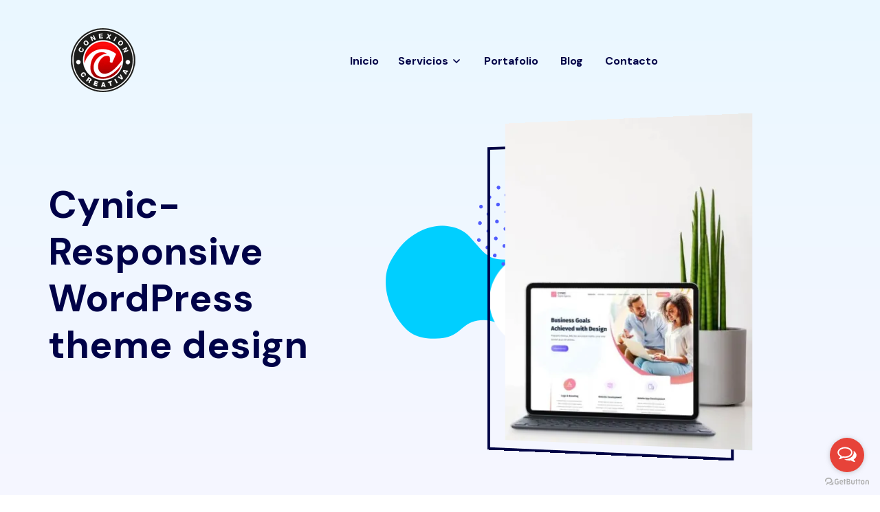

--- FILE ---
content_type: text/html; charset=UTF-8
request_url: https://ccreativa.com/case-study/cynic-responsive-wordpress-theme-design/
body_size: 18708
content:
<!doctype html>
<html lang="es">
<head>
    <meta charset="UTF-8">
    <meta name="viewport" content="width=device-width, initial-scale=1">
    <link rel="profile" href="https://gmpg.org/xfn/11">
    <meta name='robots' content='index, follow, max-image-preview:large, max-snippet:-1, max-video-preview:-1' />

	<!-- This site is optimized with the Yoast SEO plugin v26.3 - https://yoast.com/wordpress/plugins/seo/ -->
	<title>Cynic- Responsive WordPress theme design - Conexión Creativa</title>
	<link rel="canonical" href="https://ccreativa.com/case-study/cynic-responsive-wordpress-theme-design/" />
	<meta property="og:locale" content="es_ES" />
	<meta property="og:type" content="article" />
	<meta property="og:title" content="Cynic- Responsive WordPress theme design - Conexión Creativa" />
	<meta property="og:description" content="Project brief Nulla et velit gravida, facilisis quam a, molestie ante. Mauris placerat suscipit dui, eget maximus tellus blandit a. Praesent non tellus sed ligula commodo blandit in et mauris. Quisque efficitur ipsum ut dolor molestie pellentesque. Nulla pharetra hendrerit mi quis dapibus. Quisque luctus, tortor a venenatis fermentum, est lacus feugiat nisl, id pharetra [&hellip;]" />
	<meta property="og:url" content="https://ccreativa.com/case-study/cynic-responsive-wordpress-theme-design/" />
	<meta property="og:site_name" content="Conexión Creativa" />
	<meta property="article:publisher" content="https://www.facebook.com/ccreativamx" />
	<meta property="article:modified_time" content="2022-05-06T19:11:53+00:00" />
	<meta property="og:image" content="https://ccreativa.com/wp-content/uploads/2020/03/case-stydy-04.jpg" />
	<meta property="og:image:width" content="600" />
	<meta property="og:image:height" content="700" />
	<meta property="og:image:type" content="image/jpeg" />
	<meta name="twitter:card" content="summary_large_image" />
	<meta name="twitter:label1" content="Tiempo de lectura" />
	<meta name="twitter:data1" content="2 minutos" />
	<script data-jetpack-boost="ignore" type="application/ld+json" class="yoast-schema-graph">{"@context":"https://schema.org","@graph":[{"@type":"WebPage","@id":"https://ccreativa.com/case-study/cynic-responsive-wordpress-theme-design/","url":"https://ccreativa.com/case-study/cynic-responsive-wordpress-theme-design/","name":"Cynic- Responsive WordPress theme design - Conexión Creativa","isPartOf":{"@id":"https://ccreativa.com/#website"},"primaryImageOfPage":{"@id":"https://ccreativa.com/case-study/cynic-responsive-wordpress-theme-design/#primaryimage"},"image":{"@id":"https://ccreativa.com/case-study/cynic-responsive-wordpress-theme-design/#primaryimage"},"thumbnailUrl":"https://i0.wp.com/ccreativa.com/wp-content/uploads/2020/03/case-stydy-04.jpg?fit=600%2C700&ssl=1","datePublished":"2020-07-13T11:36:50+00:00","dateModified":"2022-05-06T19:11:53+00:00","breadcrumb":{"@id":"https://ccreativa.com/case-study/cynic-responsive-wordpress-theme-design/#breadcrumb"},"inLanguage":"es","potentialAction":[{"@type":"ReadAction","target":["https://ccreativa.com/case-study/cynic-responsive-wordpress-theme-design/"]}]},{"@type":"ImageObject","inLanguage":"es","@id":"https://ccreativa.com/case-study/cynic-responsive-wordpress-theme-design/#primaryimage","url":"https://i0.wp.com/ccreativa.com/wp-content/uploads/2020/03/case-stydy-04.jpg?fit=600%2C700&ssl=1","contentUrl":"https://i0.wp.com/ccreativa.com/wp-content/uploads/2020/03/case-stydy-04.jpg?fit=600%2C700&ssl=1","width":600,"height":700,"caption":"case-stydy-04"},{"@type":"BreadcrumbList","@id":"https://ccreativa.com/case-study/cynic-responsive-wordpress-theme-design/#breadcrumb","itemListElement":[{"@type":"ListItem","position":1,"name":"Portada","item":"https://ccreativa.com/"},{"@type":"ListItem","position":2,"name":"Case Studies","item":"https://ccreativa.com/case-study/"},{"@type":"ListItem","position":3,"name":"Cynic- Responsive WordPress theme design"}]},{"@type":"WebSite","@id":"https://ccreativa.com/#website","url":"https://ccreativa.com/","name":"Conexión Creativa","description":"Agencia de Marketing Digital","publisher":{"@id":"https://ccreativa.com/#organization"},"potentialAction":[{"@type":"SearchAction","target":{"@type":"EntryPoint","urlTemplate":"https://ccreativa.com/?s={search_term_string}"},"query-input":{"@type":"PropertyValueSpecification","valueRequired":true,"valueName":"search_term_string"}}],"inLanguage":"es"},{"@type":"Organization","@id":"https://ccreativa.com/#organization","name":"Conexión Creativa","alternateName":"Agencia de publicidad y marketing","url":"https://ccreativa.com/","logo":{"@type":"ImageObject","inLanguage":"es","@id":"https://ccreativa.com/#/schema/logo/image/","url":"https://i0.wp.com/ccreativa.com/wp-content/uploads/2022/05/cropped-LogoCC_Blanco.jpg?fit=512%2C512&ssl=1","contentUrl":"https://i0.wp.com/ccreativa.com/wp-content/uploads/2022/05/cropped-LogoCC_Blanco.jpg?fit=512%2C512&ssl=1","width":512,"height":512,"caption":"Conexión Creativa"},"image":{"@id":"https://ccreativa.com/#/schema/logo/image/"},"sameAs":["https://www.facebook.com/ccreativamx"]}]}</script>
	<!-- / Yoast SEO plugin. -->


<link rel='dns-prefetch' href='//stats.wp.com' />
<link rel='dns-prefetch' href='//fonts.googleapis.com' />
<link rel='preconnect' href='//i0.wp.com' />
<link rel='preconnect' href='//c0.wp.com' />
<link rel="alternate" type="application/rss+xml" title="Conexión Creativa &raquo; Feed" href="https://ccreativa.com/feed/" />
<link rel="alternate" type="application/rss+xml" title="Conexión Creativa &raquo; Feed de los comentarios" href="https://ccreativa.com/comments/feed/" />
<link rel="alternate" title="oEmbed (JSON)" type="application/json+oembed" href="https://ccreativa.com/wp-json/oembed/1.0/embed?url=https%3A%2F%2Fccreativa.com%2Fcase-study%2Fcynic-responsive-wordpress-theme-design%2F" />
<link rel="alternate" title="oEmbed (XML)" type="text/xml+oembed" href="https://ccreativa.com/wp-json/oembed/1.0/embed?url=https%3A%2F%2Fccreativa.com%2Fcase-study%2Fcynic-responsive-wordpress-theme-design%2F&#038;format=xml" />
		<style>
			.lazyload,
			.lazyloading {
				max-width: 100%;
			}
		</style>
				<!-- This site uses the Google Analytics by MonsterInsights plugin v9.9.0 - Using Analytics tracking - https://www.monsterinsights.com/ -->
							
			
			
							<!-- / Google Analytics by MonsterInsights -->
		<link rel='stylesheet' id='all-css-75d8f42d9920d4e8203853445d816674' href='https://ccreativa.com/wp-content/boost-cache/static/e6cdbc1597.min.css' type='text/css' media='all' />
<style id='contact-form-7-inline-css'>
.wpcf7 .wpcf7-recaptcha iframe {margin-bottom: 0;}.wpcf7 .wpcf7-recaptcha[data-align="center"] > div {margin: 0 auto;}.wpcf7 .wpcf7-recaptcha[data-align="right"] > div {margin: 0 0 0 auto;}
/*# sourceURL=contact-form-7-inline-css */
</style>
<style id='wp-img-auto-sizes-contain-inline-css'>
img:is([sizes=auto i],[sizes^="auto," i]){contain-intrinsic-size:3000px 1500px}
/*# sourceURL=wp-img-auto-sizes-contain-inline-css */
</style>
<style id='wp-emoji-styles-inline-css'>

	img.wp-smiley, img.emoji {
		display: inline !important;
		border: none !important;
		box-shadow: none !important;
		height: 1em !important;
		width: 1em !important;
		margin: 0 0.07em !important;
		vertical-align: -0.1em !important;
		background: none !important;
		padding: 0 !important;
	}
/*# sourceURL=wp-emoji-styles-inline-css */
</style>
<style id='classic-theme-styles-inline-css'>
/*! This file is auto-generated */
.wp-block-button__link{color:#fff;background-color:#32373c;border-radius:9999px;box-shadow:none;text-decoration:none;padding:calc(.667em + 2px) calc(1.333em + 2px);font-size:1.125em}.wp-block-file__button{background:#32373c;color:#fff;text-decoration:none}
/*# sourceURL=/wp-includes/css/classic-themes.min.css */
</style>
<link rel='stylesheet' id='axil-fonts-css' href='https://fonts.googleapis.com/css?family=DM+Sans%3A400%2C400i%2C500%2C500i%2C700&#038;subset=latin%2Clatin-ext&#038;ver=6.9' media='all' />
<link rel='stylesheet' id='elementor-gf-roboto-css' href='https://fonts.googleapis.com/css?family=Roboto:100,100italic,200,200italic,300,300italic,400,400italic,500,500italic,600,600italic,700,700italic,800,800italic,900,900italic&#038;display=auto' media='all' />
<link rel='stylesheet' id='elementor-gf-robotoslab-css' href='https://fonts.googleapis.com/css?family=Roboto+Slab:100,100italic,200,200italic,300,300italic,400,400italic,500,500italic,600,600italic,700,700italic,800,800italic,900,900italic&#038;display=auto' media='all' />




<link rel="https://api.w.org/" href="https://ccreativa.com/wp-json/" /><link rel="EditURI" type="application/rsd+xml" title="RSD" href="https://ccreativa.com/xmlrpc.php?rsd" />
<meta name="generator" content="WordPress 6.9" />
<link rel='shortlink' href='https://ccreativa.com/?p=821' />
<meta name="generator" content="Redux 4.5.8" /><meta name="ti-site-data" content="eyJyIjoiMTowITc6MCEzMDowIiwibyI6Imh0dHBzOlwvXC9jY3JlYXRpdmEuY29tXC93cC1hZG1pblwvYWRtaW4tYWpheC5waHA/YWN0aW9uPXRpX29ubGluZV91c2Vyc19nb29nbGUmYW1wO3A9JTJGY2FzZS1zdHVkeSUyRmN5bmljLXJlc3BvbnNpdmUtd29yZHByZXNzLXRoZW1lLWRlc2lnbiUyRiZhbXA7X3dwbm9uY2U9YzkxNzY0MDViZSJ9" />	<style>img#wpstats{display:none}</style>
				
				<style>
			.no-js img.lazyload {
				display: none;
			}

			figure.wp-block-image img.lazyloading {
				min-width: 150px;
			}

			.lazyload,
			.lazyloading {
				--smush-placeholder-width: 100px;
				--smush-placeholder-aspect-ratio: 1/1;
				width: var(--smush-image-width, var(--smush-placeholder-width)) !important;
				aspect-ratio: var(--smush-image-aspect-ratio, var(--smush-placeholder-aspect-ratio)) !important;
			}

						.lazyload, .lazyloading {
				opacity: 0;
			}

			.lazyloaded {
				opacity: 1;
				transition: opacity 400ms;
				transition-delay: 0ms;
			}

					</style>
		        <!--Customizer CSS-->
        <style type="text/css">

            /* Body */
                        /* Link */
                                    /* Link Hover */
                                    /* Meta */
                        /* Meta Hover */
                        /* Meta Link Hover */
            

            /************************************************************************************
             * Button
             ************************************************************************************/
            /* Color */
                                                            

            /************************************************************************************
             * Header
             ************************************************************************************/
            /* Background Color */
                        /* Separator Color */
                        /* Link Color */
                        /* Link Hover Color */
            

            /************************************************************************************
             * General
             ************************************************************************************/
            /* Primary [#702FFF] */
            :root { --color-primary:#dd3333; }                                                /* Heading */
            
            /************************************************************************************
             * Footer
             ************************************************************************************/
            /* Background Color */
                        /* Footer Heading Color */
                        /* Footer Body Color */
                        /* Footer Link Color */
                        /* Footer Link Hover Color */
                        /* Footer Bottom Border top Color */
                        
        </style>
        <!--/Customizer CSS-->
        <meta name="generator" content="Elementor 3.33.0; features: additional_custom_breakpoints; settings: css_print_method-external, google_font-enabled, font_display-auto">
			<style>
				.e-con.e-parent:nth-of-type(n+4):not(.e-lazyloaded):not(.e-no-lazyload),
				.e-con.e-parent:nth-of-type(n+4):not(.e-lazyloaded):not(.e-no-lazyload) * {
					background-image: none !important;
				}
				@media screen and (max-height: 1024px) {
					.e-con.e-parent:nth-of-type(n+3):not(.e-lazyloaded):not(.e-no-lazyload),
					.e-con.e-parent:nth-of-type(n+3):not(.e-lazyloaded):not(.e-no-lazyload) * {
						background-image: none !important;
					}
				}
				@media screen and (max-height: 640px) {
					.e-con.e-parent:nth-of-type(n+2):not(.e-lazyloaded):not(.e-no-lazyload),
					.e-con.e-parent:nth-of-type(n+2):not(.e-lazyloaded):not(.e-no-lazyload) * {
						background-image: none !important;
					}
				}
			</style>
			<link rel="icon" href="https://i0.wp.com/ccreativa.com/wp-content/uploads/2022/05/cropped-LogoCC_Blanco.jpg?fit=32%2C32&#038;ssl=1" sizes="32x32" />
<link rel="icon" href="https://i0.wp.com/ccreativa.com/wp-content/uploads/2022/05/cropped-LogoCC_Blanco.jpg?fit=192%2C192&#038;ssl=1" sizes="192x192" />
<link rel="apple-touch-icon" href="https://i0.wp.com/ccreativa.com/wp-content/uploads/2022/05/cropped-LogoCC_Blanco.jpg?fit=180%2C180&#038;ssl=1" />
<meta name="msapplication-TileImage" content="https://i0.wp.com/ccreativa.com/wp-content/uploads/2022/05/cropped-LogoCC_Blanco.jpg?fit=270%2C270&#038;ssl=1" />
		<style type="text/css" id="wp-custom-css">
			@media(min-width: 768px) {
	.portfolio {
		min-height: 443px;
	}
}		</style>
		
	


	

<style id='global-styles-inline-css'>
:root{--wp--preset--aspect-ratio--square: 1;--wp--preset--aspect-ratio--4-3: 4/3;--wp--preset--aspect-ratio--3-4: 3/4;--wp--preset--aspect-ratio--3-2: 3/2;--wp--preset--aspect-ratio--2-3: 2/3;--wp--preset--aspect-ratio--16-9: 16/9;--wp--preset--aspect-ratio--9-16: 9/16;--wp--preset--color--black: #000000;--wp--preset--color--cyan-bluish-gray: #abb8c3;--wp--preset--color--white: #ffffff;--wp--preset--color--pale-pink: #f78da7;--wp--preset--color--vivid-red: #cf2e2e;--wp--preset--color--luminous-vivid-orange: #ff6900;--wp--preset--color--luminous-vivid-amber: #fcb900;--wp--preset--color--light-green-cyan: #7bdcb5;--wp--preset--color--vivid-green-cyan: #00d084;--wp--preset--color--pale-cyan-blue: #8ed1fc;--wp--preset--color--vivid-cyan-blue: #0693e3;--wp--preset--color--vivid-purple: #9b51e0;--wp--preset--color--primary: #702FFF;--wp--preset--color--secondary: #00D09C;--wp--preset--color--tertiary: #FFCD3E;--wp--preset--color--dark-light: #6B7074;--wp--preset--gradient--vivid-cyan-blue-to-vivid-purple: linear-gradient(135deg,rgb(6,147,227) 0%,rgb(155,81,224) 100%);--wp--preset--gradient--light-green-cyan-to-vivid-green-cyan: linear-gradient(135deg,rgb(122,220,180) 0%,rgb(0,208,130) 100%);--wp--preset--gradient--luminous-vivid-amber-to-luminous-vivid-orange: linear-gradient(135deg,rgb(252,185,0) 0%,rgb(255,105,0) 100%);--wp--preset--gradient--luminous-vivid-orange-to-vivid-red: linear-gradient(135deg,rgb(255,105,0) 0%,rgb(207,46,46) 100%);--wp--preset--gradient--very-light-gray-to-cyan-bluish-gray: linear-gradient(135deg,rgb(238,238,238) 0%,rgb(169,184,195) 100%);--wp--preset--gradient--cool-to-warm-spectrum: linear-gradient(135deg,rgb(74,234,220) 0%,rgb(151,120,209) 20%,rgb(207,42,186) 40%,rgb(238,44,130) 60%,rgb(251,105,98) 80%,rgb(254,248,76) 100%);--wp--preset--gradient--blush-light-purple: linear-gradient(135deg,rgb(255,206,236) 0%,rgb(152,150,240) 100%);--wp--preset--gradient--blush-bordeaux: linear-gradient(135deg,rgb(254,205,165) 0%,rgb(254,45,45) 50%,rgb(107,0,62) 100%);--wp--preset--gradient--luminous-dusk: linear-gradient(135deg,rgb(255,203,112) 0%,rgb(199,81,192) 50%,rgb(65,88,208) 100%);--wp--preset--gradient--pale-ocean: linear-gradient(135deg,rgb(255,245,203) 0%,rgb(182,227,212) 50%,rgb(51,167,181) 100%);--wp--preset--gradient--electric-grass: linear-gradient(135deg,rgb(202,248,128) 0%,rgb(113,206,126) 100%);--wp--preset--gradient--midnight: linear-gradient(135deg,rgb(2,3,129) 0%,rgb(40,116,252) 100%);--wp--preset--font-size--small: 12px;--wp--preset--font-size--medium: 20px;--wp--preset--font-size--large: 36px;--wp--preset--font-size--x-large: 42px;--wp--preset--font-size--normal: 16px;--wp--preset--font-size--huge: 50px;--wp--preset--spacing--20: 0.44rem;--wp--preset--spacing--30: 0.67rem;--wp--preset--spacing--40: 1rem;--wp--preset--spacing--50: 1.5rem;--wp--preset--spacing--60: 2.25rem;--wp--preset--spacing--70: 3.38rem;--wp--preset--spacing--80: 5.06rem;--wp--preset--shadow--natural: 6px 6px 9px rgba(0, 0, 0, 0.2);--wp--preset--shadow--deep: 12px 12px 50px rgba(0, 0, 0, 0.4);--wp--preset--shadow--sharp: 6px 6px 0px rgba(0, 0, 0, 0.2);--wp--preset--shadow--outlined: 6px 6px 0px -3px rgb(255, 255, 255), 6px 6px rgb(0, 0, 0);--wp--preset--shadow--crisp: 6px 6px 0px rgb(0, 0, 0);}:where(.is-layout-flex){gap: 0.5em;}:where(.is-layout-grid){gap: 0.5em;}body .is-layout-flex{display: flex;}.is-layout-flex{flex-wrap: wrap;align-items: center;}.is-layout-flex > :is(*, div){margin: 0;}body .is-layout-grid{display: grid;}.is-layout-grid > :is(*, div){margin: 0;}:where(.wp-block-columns.is-layout-flex){gap: 2em;}:where(.wp-block-columns.is-layout-grid){gap: 2em;}:where(.wp-block-post-template.is-layout-flex){gap: 1.25em;}:where(.wp-block-post-template.is-layout-grid){gap: 1.25em;}.has-black-color{color: var(--wp--preset--color--black) !important;}.has-cyan-bluish-gray-color{color: var(--wp--preset--color--cyan-bluish-gray) !important;}.has-white-color{color: var(--wp--preset--color--white) !important;}.has-pale-pink-color{color: var(--wp--preset--color--pale-pink) !important;}.has-vivid-red-color{color: var(--wp--preset--color--vivid-red) !important;}.has-luminous-vivid-orange-color{color: var(--wp--preset--color--luminous-vivid-orange) !important;}.has-luminous-vivid-amber-color{color: var(--wp--preset--color--luminous-vivid-amber) !important;}.has-light-green-cyan-color{color: var(--wp--preset--color--light-green-cyan) !important;}.has-vivid-green-cyan-color{color: var(--wp--preset--color--vivid-green-cyan) !important;}.has-pale-cyan-blue-color{color: var(--wp--preset--color--pale-cyan-blue) !important;}.has-vivid-cyan-blue-color{color: var(--wp--preset--color--vivid-cyan-blue) !important;}.has-vivid-purple-color{color: var(--wp--preset--color--vivid-purple) !important;}.has-black-background-color{background-color: var(--wp--preset--color--black) !important;}.has-cyan-bluish-gray-background-color{background-color: var(--wp--preset--color--cyan-bluish-gray) !important;}.has-white-background-color{background-color: var(--wp--preset--color--white) !important;}.has-pale-pink-background-color{background-color: var(--wp--preset--color--pale-pink) !important;}.has-vivid-red-background-color{background-color: var(--wp--preset--color--vivid-red) !important;}.has-luminous-vivid-orange-background-color{background-color: var(--wp--preset--color--luminous-vivid-orange) !important;}.has-luminous-vivid-amber-background-color{background-color: var(--wp--preset--color--luminous-vivid-amber) !important;}.has-light-green-cyan-background-color{background-color: var(--wp--preset--color--light-green-cyan) !important;}.has-vivid-green-cyan-background-color{background-color: var(--wp--preset--color--vivid-green-cyan) !important;}.has-pale-cyan-blue-background-color{background-color: var(--wp--preset--color--pale-cyan-blue) !important;}.has-vivid-cyan-blue-background-color{background-color: var(--wp--preset--color--vivid-cyan-blue) !important;}.has-vivid-purple-background-color{background-color: var(--wp--preset--color--vivid-purple) !important;}.has-black-border-color{border-color: var(--wp--preset--color--black) !important;}.has-cyan-bluish-gray-border-color{border-color: var(--wp--preset--color--cyan-bluish-gray) !important;}.has-white-border-color{border-color: var(--wp--preset--color--white) !important;}.has-pale-pink-border-color{border-color: var(--wp--preset--color--pale-pink) !important;}.has-vivid-red-border-color{border-color: var(--wp--preset--color--vivid-red) !important;}.has-luminous-vivid-orange-border-color{border-color: var(--wp--preset--color--luminous-vivid-orange) !important;}.has-luminous-vivid-amber-border-color{border-color: var(--wp--preset--color--luminous-vivid-amber) !important;}.has-light-green-cyan-border-color{border-color: var(--wp--preset--color--light-green-cyan) !important;}.has-vivid-green-cyan-border-color{border-color: var(--wp--preset--color--vivid-green-cyan) !important;}.has-pale-cyan-blue-border-color{border-color: var(--wp--preset--color--pale-cyan-blue) !important;}.has-vivid-cyan-blue-border-color{border-color: var(--wp--preset--color--vivid-cyan-blue) !important;}.has-vivid-purple-border-color{border-color: var(--wp--preset--color--vivid-purple) !important;}.has-vivid-cyan-blue-to-vivid-purple-gradient-background{background: var(--wp--preset--gradient--vivid-cyan-blue-to-vivid-purple) !important;}.has-light-green-cyan-to-vivid-green-cyan-gradient-background{background: var(--wp--preset--gradient--light-green-cyan-to-vivid-green-cyan) !important;}.has-luminous-vivid-amber-to-luminous-vivid-orange-gradient-background{background: var(--wp--preset--gradient--luminous-vivid-amber-to-luminous-vivid-orange) !important;}.has-luminous-vivid-orange-to-vivid-red-gradient-background{background: var(--wp--preset--gradient--luminous-vivid-orange-to-vivid-red) !important;}.has-very-light-gray-to-cyan-bluish-gray-gradient-background{background: var(--wp--preset--gradient--very-light-gray-to-cyan-bluish-gray) !important;}.has-cool-to-warm-spectrum-gradient-background{background: var(--wp--preset--gradient--cool-to-warm-spectrum) !important;}.has-blush-light-purple-gradient-background{background: var(--wp--preset--gradient--blush-light-purple) !important;}.has-blush-bordeaux-gradient-background{background: var(--wp--preset--gradient--blush-bordeaux) !important;}.has-luminous-dusk-gradient-background{background: var(--wp--preset--gradient--luminous-dusk) !important;}.has-pale-ocean-gradient-background{background: var(--wp--preset--gradient--pale-ocean) !important;}.has-electric-grass-gradient-background{background: var(--wp--preset--gradient--electric-grass) !important;}.has-midnight-gradient-background{background: var(--wp--preset--gradient--midnight) !important;}.has-small-font-size{font-size: var(--wp--preset--font-size--small) !important;}.has-medium-font-size{font-size: var(--wp--preset--font-size--medium) !important;}.has-large-font-size{font-size: var(--wp--preset--font-size--large) !important;}.has-x-large-font-size{font-size: var(--wp--preset--font-size--x-large) !important;}
/*# sourceURL=global-styles-inline-css */
</style>
<link rel='stylesheet' id='redux-custom-fonts-css' href='//ccreativa.com/wp-content/uploads/redux/custom-fonts/fonts.css?ver=1674237898' media='all' />
</head>

<body class="wp-singular case-study-template-default single single-case-study postid-821 wp-embed-responsive wp-theme-keystroke case-study-cynic-responsive-wordpress-theme-design active-scroll-to-top  header-sticky-active header-transparent-active elementor-default elementor-kit-6 elementor-page elementor-page-821">
<div class="main-content">
<!-- Start Header -->
<header class="ax-header haeder-default  light-logo-version header-style-2  axil-header-sticky    header-transparent ">
    <div class="header-wrapper">
        <div class="container-fluid plr--100 plr_lg--30 plr_md--30 plr_sm--10">
            <div class="row align-items-center">
                <div class="col-lg-3 col-xl-3 col-md-6 col-sm-6 col-8 header-left">
                    <div class="logo">
                                                    <a href="https://ccreativa.com/"
                               title="Conexión Creativa" rel="home">

                                
                                    <img data-src="https://ccreativa.com/wp-content/uploads/2022/05/Logo_CCWeb.png"
                                         alt="Conexión Creativa" src="[data-uri]" class="lazyload" style="--smush-placeholder-width: 99px; --smush-placeholder-aspect-ratio: 99/98;">

                                
                            </a>
                        
                    </div>
                </div>
                <div class="col-lg-8 col-xl-8 d-none d-lg-block">
                    <div class="mainmenu-wrapepr justify-content-center">
                        <!-- Start Mainmanu Nav -->
                        <nav class="mainmenu-nav d-none d-lg-block"><ul id="main-menu" class="mainmenu"><li id="menu-item-3039" class="menu-item menu-item-type-post_type menu-item-object-page menu-item-home menu-item-3039"><a href="https://ccreativa.com/">Inicio</a></li>
<li id="menu-item-1713" class="menu-item menu-item-type-custom menu-item-object-custom menu-item-has-children menu-item-1713 has-dropdown"><a href="#">Servicios</a>
<ul class="axil-submenu">
	<li id="menu-item-1109" class="menu-item menu-item-type-post_type menu-item-object-page menu-item-1109"><a href="https://ccreativa.com/diseno-de-logotipo-y-marca/">Logo &#038; Marca</a></li>
	<li id="menu-item-1138" class="menu-item menu-item-type-post_type menu-item-object-page menu-item-1138"><a href="https://ccreativa.com/multimedia/">Multimedia</a></li>
	<li id="menu-item-1532" class="menu-item menu-item-type-post_type menu-item-object-page menu-item-has-children menu-item-1532 has-dropdown"><a href="https://ccreativa.com/marketing-digital/">Marketing Digital</a>
	<ul class="axil-submenu">
		<li id="menu-item-1762" class="menu-item menu-item-type-post_type menu-item-object-page menu-item-1762"><a href="https://ccreativa.com/email-marketing/">Email Marketing</a></li>
		<li id="menu-item-1693" class="menu-item menu-item-type-post_type menu-item-object-page menu-item-1693"><a href="https://ccreativa.com/merketing-de-contenidos/">Marketing de Contenidos</a></li>
		<li id="menu-item-1134" class="menu-item menu-item-type-post_type menu-item-object-page menu-item-1134"><a href="https://ccreativa.com/redes-sociales/">Redes Sociales</a></li>
		<li id="menu-item-1740" class="menu-item menu-item-type-post_type menu-item-object-page menu-item-1740"><a href="https://ccreativa.com/seo/">SEO</a></li>
	</ul>
</li>
	<li id="menu-item-1135" class="menu-item menu-item-type-post_type menu-item-object-page menu-item-1135"><a href="https://ccreativa.com/diseno-de-sitio-web/">Sitios Web</a></li>
</ul>
</li>
<li id="menu-item-805" class="menu-item menu-item-type-post_type menu-item-object-page menu-item-805"><a href="https://ccreativa.com/portafolio/">Portafolio</a></li>
<li id="menu-item-1006" class="menu-item menu-item-type-post_type menu-item-object-page current_page_parent menu-item-1006"><a href="https://ccreativa.com/blog/">Blog</a></li>
<li id="menu-item-1007" class="menu-item menu-item-type-post_type menu-item-object-page menu-item-1007"><a href="https://ccreativa.com/contacto/">Contacto</a></li>
</ul></nav>                        <!-- End Mainmanu Nav -->
                    </div>
                </div>
                <div class="col-lg-1 col-xl-1 col-md-6 col-sm-6 col-4 header-right">

                    <!-- Start Header Extra  -->
                    <div class="axil-header-extra d-flex align-items-center justify-content-end">

                                                
                        
                        <!-- Start Menu Bar  -->
                        <div class="ax-menubar popup-navigation-activation d-block d-lg-none ml_sm--20 ml_md--20">
                            <div>
                                <i></i>
                            </div>
                        </div>
                        <!-- End Menu Bar  -->


                    </div>
                    <!-- End Header Extra  -->

                </div>
            </div>
        </div>
    </div>
</header>
<!-- Start Header -->


<!-- Start Popup Mobile Menu -->
<div class="popup-mobile-manu">
    <div class="inner">
        <a class="close-menu" href="#"></a>
        <div class="mobileheader">
            <div class="logo">
                                    <a href="https://ccreativa.com/" title="Conexión Creativa" rel="home" >

                        
                            <img data-src="https://ccreativa.com/wp-content/uploads/2022/05/Logo_CCWeb.png" alt="Conexión Creativa" src="[data-uri]" class="lazyload" style="--smush-placeholder-width: 99px; --smush-placeholder-aspect-ratio: 99/98;">

                        
                    </a>
                            </div>
        </div>
        <nav class="menu-item"><ul id="mobile-menu" class="mainmenu-item"><li class="menu-item menu-item-type-post_type menu-item-object-page menu-item-home menu-item-3039"><a href="https://ccreativa.com/">Inicio</a></li>
<li class="menu-item menu-item-type-custom menu-item-object-custom menu-item-has-children menu-item-1713 has-children"><a href="#">Servicios</a>
<ul class="submenu">
	<li class="menu-item menu-item-type-post_type menu-item-object-page menu-item-1109"><a href="https://ccreativa.com/diseno-de-logotipo-y-marca/">Logo &#038; Marca</a></li>
	<li class="menu-item menu-item-type-post_type menu-item-object-page menu-item-1138"><a href="https://ccreativa.com/multimedia/">Multimedia</a></li>
	<li class="menu-item menu-item-type-post_type menu-item-object-page menu-item-has-children menu-item-1532 has-children"><a href="https://ccreativa.com/marketing-digital/">Marketing Digital</a>
	<ul class="submenu">
		<li class="menu-item menu-item-type-post_type menu-item-object-page menu-item-1762"><a href="https://ccreativa.com/email-marketing/">Email Marketing</a></li>
		<li class="menu-item menu-item-type-post_type menu-item-object-page menu-item-1693"><a href="https://ccreativa.com/merketing-de-contenidos/">Marketing de Contenidos</a></li>
		<li class="menu-item menu-item-type-post_type menu-item-object-page menu-item-1134"><a href="https://ccreativa.com/redes-sociales/">Redes Sociales</a></li>
		<li class="menu-item menu-item-type-post_type menu-item-object-page menu-item-1740"><a href="https://ccreativa.com/seo/">SEO</a></li>
	</ul>
</li>
	<li class="menu-item menu-item-type-post_type menu-item-object-page menu-item-1135"><a href="https://ccreativa.com/diseno-de-sitio-web/">Sitios Web</a></li>
</ul>
</li>
<li class="menu-item menu-item-type-post_type menu-item-object-page menu-item-805"><a href="https://ccreativa.com/portafolio/">Portafolio</a></li>
<li class="menu-item menu-item-type-post_type menu-item-object-page current_page_parent menu-item-1006"><a href="https://ccreativa.com/blog/">Blog</a></li>
<li class="menu-item menu-item-type-post_type menu-item-object-page menu-item-1007"><a href="https://ccreativa.com/contacto/">Contacto</a></li>
</ul></nav>
    </div>
</div>
<!-- End Popup Mobile Menu -->
<!-- Start Sidebar Area  -->
<div class="side-nav">
    <div class="side-nab-top">
        <div class="row align-items-center">
            <div class="col-lg-6 col-md-6 col-sm-6 col-12">
                <div class="logo">
                                            <a href="https://ccreativa.com/" title="Conexión Creativa" rel="home">

                            
                                <img data-src="https://ccreativa.com/wp-content/uploads/2022/05/Logo_CCWeb.png" alt="Conexión Creativa" src="[data-uri]" class="lazyload" style="--smush-placeholder-width: 99px; --smush-placeholder-aspect-ratio: 99/98;">

                            
                        </a>
                                    </div>
            </div>
            <div class="col-lg-6 col-md-6 col-sm-6 col-12">
                <div class="sidebar-top-right d-flex align-items-center justify-content-end">
                                    <div class="sidebar-share-icons">
                        <div class="contact-social-share d-flex align-items-center">
                            <ul class="social-share">
                                <li><a class="facebook-f social-icon" href="https://www.facebook.com/ccreativamx"  target="_blank"><i class="fab fa-facebook-f"></i></a></li><li><a class="twitter social-icon" href="https://twitter.com/ccreativamexico"  target="_blank"><i class="fab fa-twitter"></i></a></li><li><a class="instagram social-icon" href="https://instagram.com/ccreativa"  target="_blank"><i class="fab fa-instagram"></i></a></li>                            </ul>
                        </div>
                    </div>
                    <!-- End of .side-nav-inner -->
                                        <div class="close-sidenav" id="close-sidenav">
                        <button class="close-button"><i class="fal fa-times"></i></button>
                    </div>
                </div>
            </div>
        </div>
    </div>
    <div class="side-nav-inner">
        <!-- Start Side Content  -->
        <div class="side-nav-content">
            <div class="row ">
                                    <!-- Start Left Bar  -->
                    <div class="col-lg-7 col-xl-8 col-12">
                        <div class="menu-support-container"><ul id="menu-support" class="main-navigation"><li id="menu-item-725" class="menu-item menu-item-type-post_type menu-item-object-page menu-item-725"><a href="https://ccreativa.com/contacto/">Contacto</a></li>
<li id="menu-item-724" class="menu-item menu-item-type-post_type menu-item-object-page menu-item-privacy-policy menu-item-724"><a rel="privacy-policy" href="https://ccreativa.com/politica-de-privacidad/">Política de Privacidad</a></li>
<li id="menu-item-726" class="menu-item menu-item-type-post_type menu-item-object-page menu-item-726"><a href="https://ccreativa.com/terms-of-use/">Terms of Use</a></li>
</ul></div>                    </div>
                    <!-- End Left Bar  -->
                                <!-- Start Right Bar  -->
                <div class="col-lg-5 col-xl-4 col-12">
                    <div class="axil-contact-info-inner">

                        <!-- Start Single Address  -->
                        <div class="axil-contact-info">
                            
                            <address class="address">
                                                                    <span class="title"> Contáctanos </span>
                                

                                                                    <p>
                                        <a class="tel" href="tel:2721069369"><i class="fas fa-phone"></i>272 106 9369                                        </a>
                                    </p>
                                                                                                                                    <p>
                                        <a class="tel" href="mailto:ventas@ccreativa.com"><i class="fas fa-envelope"></i>ventas@ccreativa.com                                        </a>
                                    </p>
                                                            </address>
                            <address class="address">
                                                                    <span class="title"> Contact information </span>
                                                                                                    <p class="m-b-xs-30 mid grey-dark-three">Sur 11 #683 Col. Centro, Orizaba, Veracruz</p>
                                                            </address>
                        </div>
                        <!-- End Single Address  -->
                    </div>
                    <!-- End Social Icon -->
                </div>
            </div>
            <!-- End Right Bar  -->
        </div>
    </div>
    <!-- End Side Content  -->
   
</div>
</div>
<!-- End Sidebar Area  --><!-- Start Breadcrumb Area -->
<div class="axil-breadcrumb-area breadcrumb-style-2 single-service pt--170 pb--70 theme-gradient">
    <div class="container">
        <div class="row align-items-center">
            <div class="col-lg-6 order-2 order-lg-1 mt_md--30 mt_sm--30">
                <div class="inner">
                                            <h1 class="title">Cynic- Responsive WordPress theme design</h1>
                    
                                    </div>
            </div>
            <div class="col-lg-6 order-1 order-lg-2">
                <div class="thumbnail text-left text-lg-right">
                    <div class="image-group text-right">

                        <img width="368" height="480" data-src="https://i0.wp.com/ccreativa.com/wp-content/uploads/2020/03/case-stydy-04.jpg?resize=368%2C480&amp;ssl=1" class="image-1 paralax-image wp-post-image lazyload" alt="case-stydy-04" decoding="async" src="[data-uri]" style="--smush-placeholder-width: 368px; --smush-placeholder-aspect-ratio: 368/480;" />
                                            </div>
                    <div class="shape-group">
                        <div class="shape shape-1">
                            <span class="icon icon-breadcrumb-1"></span>
                        </div>
                        <div class="shape shape-2">
                            <span class="icon icon-breadcrumb-2"></span>
                        </div>
                        <div class="shape shape-3 customOne">
                            <span class="icon icon-breadcrumb-3"></span>
                        </div>
                    </div>
                </div>
            </div>
        </div>
    </div>
</div>
<!-- End Breadcrumb Area --><!-- Start Page Wrapper -->
<main class="page-wrappper">


		<div data-elementor-type="wp-post" data-elementor-id="821" class="elementor elementor-821">
						<section class="elementor-section elementor-top-section elementor-element elementor-element-60750759 elementor-section-full_width elementor-section-height-default elementor-section-height-default" data-id="60750759" data-element_type="section">
						<div class="elementor-container elementor-column-gap-no">
					<div class="elementor-column elementor-col-100 elementor-top-column elementor-element elementor-element-5d927fd3" data-id="5d927fd3" data-element_type="column">
			<div class="elementor-widget-wrap elementor-element-populated">
						<div class="elementor-element elementor-element-688f6ed7 elementor-widget elementor-widget-keystroke-project-brief" data-id="688f6ed7" data-element_type="widget" data-widget_type="keystroke-project-brief.default">
				<div class="elementor-widget-container">
					        <!-- Start Project Brief  -->
                     <div class="axil-project-b axil-project-brief project-bief-styles ax-section-gap bg-color-white">
                <div class="container">
                    <div class="row align-items-center">
                        <div class="col-lg-6 col-xl-6 col-md-12 col-12">
                            <div class="thumbnail position-relative">
                                <img fetchpriority="high" decoding="async" width="550" height="596" src="https://i0.wp.com/ccreativa.com/wp-content/uploads/2020/03/case-study-video.jpg?fit=550%2C596&amp;ssl=1" class="image w-100 paralax-image" alt="case-study-video" srcset="https://i0.wp.com/ccreativa.com/wp-content/uploads/2020/03/case-study-video.jpg?w=550&amp;ssl=1 550w, https://i0.wp.com/ccreativa.com/wp-content/uploads/2020/03/case-study-video.jpg?resize=277%2C300&amp;ssl=1 277w" sizes="(max-width: 550px) 100vw, 550px" />                                                                    <div class="video-button position-to-top">
                                        <a class="play__btn video-btn" href="https://www.youtube.com/watch?v=Pj_geat9hvI"><span
                                                    class="triangle"></span></a>
                                    </div>
                                                                                                    <div class="shape-group shape-01">
                                        <span class="icon icon-contact-01"></span>
                                    </div>
                                    <div class="shape-group shape-02">
                                        <span class="icon icon-contact-03"></span>
                                    </div>
                                                            </div>
                        </div>
                        <div class="col-lg-6 col-xl-5 offset-xl-1 col-md-12 col-12">
                            <div class="content mt_md--30 mt_sm--30">
                                <div class="inner move-up wow text-left">
                                                                            <h2 class="title">Project brief</h2>
            
                            <p class="subtitle-2 ">Nulla et velit gravida, facilisis quam a, molestie ante. Mauris placerat suscipit dui, eget maximus tellus blandit a. Praesent non tellus sed ligula commodo blandit in et mauris. Quisque efficitur ipsum ut dolor molestie pellentesque. 
<br>
<br>

Nulla pharetra hendrerit mi quis dapibus. Quisque luctus, tortor a venenatis fermentum, est lacus feugiat nisl, id pharetra odio enim eget libero.</p>
                                                    </div>
                            </div>
                        </div>
                    </div>
                </div>
             </div>
                <!-- End Project Brief  -->
        				</div>
				</div>
					</div>
		</div>
					</div>
		</section>
				<section class="elementor-section elementor-top-section elementor-element elementor-element-56352c90 elementor-section-full_width elementor-section-height-default elementor-section-height-default" data-id="56352c90" data-element_type="section">
						<div class="elementor-container elementor-column-gap-no">
					<div class="elementor-column elementor-col-100 elementor-top-column elementor-element elementor-element-2907b088" data-id="2907b088" data-element_type="column">
			<div class="elementor-widget-wrap elementor-element-populated">
						<div class="elementor-element elementor-element-2cb025f9 elementor-widget elementor-widget-keystroke-project-brief" data-id="2cb025f9" data-element_type="widget" data-widget_type="keystroke-project-brief.default">
				<div class="elementor-widget-container">
					        <!-- Start Project Brief  -->
                    <!-- Start Project Brief  -->
            <div class="axil-project-b axil-project-brief project-bief-styles order-style-2 ax-section-gap bg-color-lightest">
                <div class="container">
                    <div class="row align-items-center">
                        <div class="col-lg-6 col-xl-5 col-md-12 col-12 order-2 order-lg-1 mt_md--30 mt_sm--30">
                            <div class="content">
                                <div class="inner move-up wow text-left">
                                                                            <h2 class="title">Project brief</h2>
            
                            <p class="subtitle-2 ">Nulla et velit gravida, facilisis quam a, molestie ante. Mauris placerat suscipit dui, eget maximus tellus blandit a. Praesent non tellus sed ligula commodo blandit in et mauris. Quisque efficitur ipsum ut dolor molestie pellentesque. 
<br>
<br>

Nulla pharetra hendrerit mi quis dapibus. Quisque luctus, tortor a venenatis fermentum, est lacus feugiat nisl, id pharetra odio enim eget libero.</p>
                                                    </div>
                            </div>
                        </div>
                        <div class="col-lg-6 col-xl-6 offset-xl-1 col-md-12 col-12 order-1 order-lg-2">
                            <div class="thumbnail position-relative">
                                <img decoding="async" width="550" height="596" data-src="https://i0.wp.com/ccreativa.com/wp-content/uploads/2020/03/featured-image-07.jpg?fit=550%2C596&amp;ssl=1" class="image w-100 paralax-image lazyload" alt="featured-image-07" data-srcset="https://i0.wp.com/ccreativa.com/wp-content/uploads/2020/03/featured-image-07.jpg?w=550&amp;ssl=1 550w, https://i0.wp.com/ccreativa.com/wp-content/uploads/2020/03/featured-image-07.jpg?resize=277%2C300&amp;ssl=1 277w" data-sizes="(max-width: 550px) 100vw, 550px" src="[data-uri]" style="--smush-placeholder-width: 550px; --smush-placeholder-aspect-ratio: 550/596;" />                                                                                                    <div class="shape-group shape-01">
                                        <span class="icon icon-contact-01"></span>
                                    </div>
                                    <div class="shape-group shape-02">
                                        <span class="icon icon-contact-03"></span>
                                    </div>
                                                            </div>
                        </div>
                    </div>
                </div>

            </div>
            <!-- End Project Brief  -->
                <!-- End Project Brief  -->
        				</div>
				</div>
					</div>
		</div>
					</div>
		</section>
				<section class="elementor-section elementor-top-section elementor-element elementor-element-12b1b754 elementor-section-full_width elementor-section-height-default elementor-section-height-default" data-id="12b1b754" data-element_type="section">
						<div class="elementor-container elementor-column-gap-no">
					<div class="elementor-column elementor-col-100 elementor-top-column elementor-element elementor-element-47faf910" data-id="47faf910" data-element_type="column">
			<div class="elementor-widget-wrap elementor-element-populated">
						<div class="elementor-element elementor-element-3c5009d5 elementor-widget elementor-widget-keystroke-project-brief" data-id="3c5009d5" data-element_type="widget" data-widget_type="keystroke-project-brief.default">
				<div class="elementor-widget-container">
					        <!-- Start Project Brief  -->
                    <!-- Start Project Solutions Area  -->
            <div class="axil-project-b axil-project-solutions-area shape-group-position ax-section-gap bg-color-white">
                <div class="container">
                    <div class="row">
                        <div class="col-lg-8 offset-lg-2">
                            <div class="content">
                                <div class="section-title-inner text-left">
                                                                            <h2 class="title">Solutions</h2>
            
                            <p class="subtitle-2 ">Nulla et velit gravida, facilisis quam a, molestie ante. Mauris placerat suscipit dui, eget maximus tellus blandit a. Praesent non tellus sed ligula commodo blandit in et mauris. Quisque efficitur ipsum ut dolor molestie pellentesque. 
<br>
<br>

Nulla pharetra hendrerit mi quis dapibus. Quisque luctus, tortor a venenatis fermentum, est lacus feugiat nisl, id pharetra odio enim eget libero.</p>
                                                    </div>
                                <div class="thumbnail mt--60 move-up wow position-relative">
                                    <img decoding="async" width="910" height="500" data-src="https://i0.wp.com/ccreativa.com/wp-content/uploads/2020/03/featured-b1.jpg?fit=910%2C500&amp;ssl=1" class="w-100 paralax-image lazyload" alt="featured-b1" data-srcset="https://i0.wp.com/ccreativa.com/wp-content/uploads/2020/03/featured-b1.jpg?w=910&amp;ssl=1 910w, https://i0.wp.com/ccreativa.com/wp-content/uploads/2020/03/featured-b1.jpg?resize=300%2C165&amp;ssl=1 300w, https://i0.wp.com/ccreativa.com/wp-content/uploads/2020/03/featured-b1.jpg?resize=768%2C422&amp;ssl=1 768w" data-sizes="(max-width: 640px) 100vw, 640px" src="[data-uri]" style="--smush-placeholder-width: 910px; --smush-placeholder-aspect-ratio: 910/500;" />                                                                    </div>
                            </div>
                        </div>
                    </div>
                </div>
                                    <div class="shape-group">
                        <div class="shape">
                            <span class="icon icon-shape-19"></span>
                        </div>
                    </div>
                            </div>
            <!-- End Project Solutions Area  -->
                <!-- End Project Brief  -->
        				</div>
				</div>
					</div>
		</div>
					</div>
		</section>
				<section class="elementor-section elementor-top-section elementor-element elementor-element-4afbc741 elementor-section-full_width elementor-section-height-default elementor-section-height-default" data-id="4afbc741" data-element_type="section">
						<div class="elementor-container elementor-column-gap-no">
					<div class="elementor-column elementor-col-100 elementor-top-column elementor-element elementor-element-ca2a9cd" data-id="ca2a9cd" data-element_type="column">
			<div class="elementor-widget-wrap elementor-element-populated">
						<div class="elementor-element elementor-element-711f5b17 elementor-widget elementor-widget-keystroke_process_box_two" data-id="711f5b17" data-element_type="widget" data-widget_type="keystroke_process_box_two.default">
				<div class="elementor-widget-container">
					        <!-- Start Working Process  -->
        <div class="axil-working-process-area ax-section-gap theme-gradient-4">
            <div class="container">

                <div class="row">
                    <div class="col-lg-12">
                        <div class="section-title mb--100 mb_sm--40 mb_md--40 text-center">
                                                                    <h2 class="title wow title" data-wow-duration="1s" data-wow-delay="500ms">Our work process</h2>
            
                            <p class="subtitle-2 ">Our comprehensive logo design strategy ensures a perfectly crafted logo for your business.</p>
                                            </div>
                    </div>
                </div>

                                <div class="row">
                    <div class="col-lg-12">
                                                    <!-- Start Working Process  -->
                            <div class="axil-working-process mb--100 mb_md--50 mb_sm--40  elementor-repeater-item-019a33d">
                                                                    <div class="thumbnail">
                                        <div class="image paralax-image">
                                            <img data-recalc-dims="1" decoding="async" data-src="https://i0.wp.com/ccreativa.com/wp-content/uploads/2020/04/process-01.jpg?w=640&#038;ssl=1" title="process-01" alt="process-01" src="[data-uri]" class="lazyload" />                                        </div>
                                    </div>
                                                                <div class="content ">
                                    <div class="inner">
                                        <div class="section-title">
                                                                                            <span class="process-step-number">1</span>
                                            
                                                                                            <span class="sub-title extra04-color">our four step process</span>
                                                                                                                                        <h2 class="title">Discover</h2>
                                                                                                                                        <p class="subtitle-2">Donec metus lorem, vulputate at sapien sit amet, auctor iaculis lorem. In vel hendrerit nisi. Vestibulum eget risus velit. Aliquam tristique libero at dui sodales, et placerat orci lobortis. Maecenas ipsum neque, elementum id dignissim et, imperdiet vitae mauris.</p>
                                                                                    </div>
                                    </div>
                                </div>
                                                            </div>
                            <!-- End Working Process  -->
                                                    <!-- Start Working Process  -->
                            <div class="axil-working-process mb--100 mb_md--50 mb_sm--40 text-left elementor-repeater-item-21918a2">
                                                                <div class="content order-2 order-lg-1">
                                    <div class="inner">
                                        <div class="section-title">
                                                                                            <span class="process-step-number">2</span>
                                            
                                                                                            <span class="sub-title extra04-color">our four step process</span>
                                                                                                                                        <h2 class="title">Prototype</h2>
                                                                                                                                        <p class="subtitle-2">Donec metus lorem, vulputate at sapien sit amet, auctor iaculis lorem. In vel hendrerit nisi. Vestibulum eget risus velit. Aliquam tristique libero at dui sodales, et placerat orci lobortis. Maecenas ipsum neque, elementum id dignissim et, imperdiet vitae mauris.</p>
                                                                                    </div>
                                    </div>
                                </div>
                                                                    <div class="thumbnail order-1 order-lg-2">
                                        <div class="image paralax-image">
                                            <img data-recalc-dims="1" decoding="async" data-src="https://i0.wp.com/ccreativa.com/wp-content/uploads/2020/04/process-02.jpg?w=640&#038;ssl=1" title="process-02" alt="process-02" src="[data-uri]" class="lazyload" />                                        </div>
                                    </div>
                                                            </div>
                            <!-- End Working Process  -->
                                                    <!-- Start Working Process  -->
                            <div class="axil-working-process mb--100 mb_md--50 mb_sm--40  elementor-repeater-item-8d44e95">
                                                                    <div class="thumbnail">
                                        <div class="image paralax-image">
                                            <img data-recalc-dims="1" decoding="async" data-src="https://i0.wp.com/ccreativa.com/wp-content/uploads/2020/04/process-03.jpg?w=640&#038;ssl=1" title="process-03" alt="process-03" src="[data-uri]" class="lazyload" />                                        </div>
                                    </div>
                                                                <div class="content ">
                                    <div class="inner">
                                        <div class="section-title">
                                                                                            <span class="process-step-number">3</span>
                                            
                                                                                            <span class="sub-title extra04-color">our four step process</span>
                                                                                                                                        <h2 class="title">Development</h2>
                                                                                                                                        <p class="subtitle-2">Donec metus lorem, vulputate at sapien sit amet, auctor iaculis lorem. In vel hendrerit nisi. Vestibulum eget risus velit. Aliquam tristique libero at dui sodales, et placerat orci lobortis. Maecenas ipsum neque, elementum id dignissim et, imperdiet vitae mauris.</p>
                                                                                    </div>
                                    </div>
                                </div>
                                                            </div>
                            <!-- End Working Process  -->
                                                    <!-- Start Working Process  -->
                            <div class="axil-working-process mb--100 mb_md--50 mb_sm--40 text-left elementor-repeater-item-46d54fd">
                                                                <div class="content order-2 order-lg-1">
                                    <div class="inner">
                                        <div class="section-title">
                                                                                            <span class="process-step-number">4</span>
                                            
                                                                                            <span class="sub-title extra04-color">our four step process</span>
                                                                                                                                        <h2 class="title">Build</h2>
                                                                                                                                        <p class="subtitle-2">Donec metus lorem, vulputate at sapien sit amet, auctor iaculis lorem. In vel hendrerit nisi. Vestibulum eget risus velit. Aliquam tristique libero at dui sodales, et placerat orci lobortis. Maecenas ipsum neque, elementum id dignissim et, imperdiet vitae mauris.</p>
                                                                                    </div>
                                    </div>
                                </div>
                                                                    <div class="thumbnail order-1 order-lg-2">
                                        <div class="image paralax-image">
                                            <img data-recalc-dims="1" decoding="async" data-src="https://i0.wp.com/ccreativa.com/wp-content/uploads/2020/04/process-04.jpg?w=640&#038;ssl=1" title="process-04" alt="process-04" src="[data-uri]" class="lazyload" />                                        </div>
                                    </div>
                                                            </div>
                            <!-- End Working Process  -->
                                            </div>
                </div>
                            </div>
        </div>
        <!-- End Working Process  -->
        				</div>
				</div>
					</div>
		</div>
					</div>
		</section>
				<section class="elementor-section elementor-top-section elementor-element elementor-element-7aec58d2 elementor-section-full_width elementor-section-height-default elementor-section-height-default" data-id="7aec58d2" data-element_type="section">
						<div class="elementor-container elementor-column-gap-no">
					<div class="elementor-column elementor-col-100 elementor-top-column elementor-element elementor-element-2b85b383" data-id="2b85b383" data-element_type="column">
			<div class="elementor-widget-wrap elementor-element-populated">
						<div class="elementor-element elementor-element-5c0ae058 elementor-widget elementor-widget-keystroke-funfact" data-id="5c0ae058" data-element_type="widget" data-widget_type="keystroke-funfact.default">
				<div class="elementor-widget-container">
					            <!-- Start Counterup Area -->
            <div class="axil-counterup-area ax-section-gap bg-color-white">
                <div class="container">
                    <div class="row">
                        <div class="col-lg-12">
                            <div class="section-title text-center">
                                                                        <h2 class="title wow title">See the results</h2>
            
                            <p class="subtitle-2 ">In vel varius turpis, non dictum sem. Aenean in efficitur ipsum, in egestas ipsum. Mauris in mi ac tellus.</p>
                                                </div>
                        </div>
                    </div>

                                            <div class="row funfact-wrap justify-content-center">
                                                            <!-- Start Counterup Area -->
                                <div class="col-lg-3 col-md-6 col-sm-6 col-6  funfact-item elementor-repeater-item-5f2dbe3">
                                    <div class="axil-counterup mt--60 text-center counter-first move-up wow">
                                                                                        <div class="icon">
                                                    <img data-recalc-dims="1" decoding="async" data-src="https://i0.wp.com/ccreativa.com/wp-content/uploads/2020/03/shape-01.png?w=640&#038;ssl=1" title="shape-01" alt="shape-01" src="[data-uri]" class="lazyload" />                                                </div>
                                                                                                                                                                        <h3 class="count counter-plus">7</h3>
                                                                                                                            <p>In total investments</p>
                                                                            </div>
                                </div>
                                <!-- End Counterup Area -->
                                                            <!-- Start Counterup Area -->
                                <div class="col-lg-3 col-md-6 col-sm-6 col-6  funfact-item elementor-repeater-item-157fca7">
                                    <div class="axil-counterup mt--60 text-center counter-first move-up wow">
                                                                                        <div class="icon">
                                                    <img data-recalc-dims="1" decoding="async" data-src="https://i0.wp.com/ccreativa.com/wp-content/uploads/2020/03/shape-02.png?w=640&#038;ssl=1" title="shape-02" alt="shape-02" src="[data-uri]" class="lazyload" />                                                </div>
                                                                                                                                                                        <h3 class="count counter-plus">198</h3>
                                                                                                                            <p>Investors a day</p>
                                                                            </div>
                                </div>
                                <!-- End Counterup Area -->
                                                            <!-- Start Counterup Area -->
                                <div class="col-lg-3 col-md-6 col-sm-6 col-6  funfact-item elementor-repeater-item-82d8b19">
                                    <div class="axil-counterup mt--60 text-center counter-first move-up wow">
                                                                                        <div class="icon">
                                                    <img data-recalc-dims="1" decoding="async" data-src="https://i0.wp.com/ccreativa.com/wp-content/uploads/2020/03/shape-03.png?w=640&#038;ssl=1" title="shape-03" alt="shape-03" src="[data-uri]" class="lazyload" />                                                </div>
                                                                                                                                                                        <h3 class="count counter-plus">318</h3>
                                                                                                                            <p>Avarage monthly investmentsa day</p>
                                                                            </div>
                                </div>
                                <!-- End Counterup Area -->
                                                    </div>
                                    </div>
            </div>
            <!-- End Counterup Area -->
        				</div>
				</div>
					</div>
		</div>
					</div>
		</section>
				<section class="elementor-section elementor-top-section elementor-element elementor-element-1c0f02e4 elementor-section-full_width elementor-section-height-default elementor-section-height-default" data-id="1c0f02e4" data-element_type="section">
						<div class="elementor-container elementor-column-gap-no">
					<div class="elementor-column elementor-col-100 elementor-top-column elementor-element elementor-element-6a259ac6" data-id="6a259ac6" data-element_type="column">
			<div class="elementor-widget-wrap elementor-element-populated">
						<div class="elementor-element elementor-element-4cf0ae4b elementor-widget elementor-widget-image" data-id="4cf0ae4b" data-element_type="widget" data-widget_type="image.default">
				<div class="elementor-widget-container">
															<img decoding="async" width="1920" height="1980" data-src="https://i0.wp.com/ccreativa.com/wp-content/uploads/2020/03/website-image.jpg?fit=1920%2C1980&amp;ssl=1" class="attachment-full size-full wp-image-746 lazyload" alt="website-image" data-srcset="https://i0.wp.com/ccreativa.com/wp-content/uploads/2020/03/website-image.jpg?w=1920&amp;ssl=1 1920w, https://i0.wp.com/ccreativa.com/wp-content/uploads/2020/03/website-image.jpg?resize=291%2C300&amp;ssl=1 291w, https://i0.wp.com/ccreativa.com/wp-content/uploads/2020/03/website-image.jpg?resize=993%2C1024&amp;ssl=1 993w, https://i0.wp.com/ccreativa.com/wp-content/uploads/2020/03/website-image.jpg?resize=768%2C792&amp;ssl=1 768w, https://i0.wp.com/ccreativa.com/wp-content/uploads/2020/03/website-image.jpg?resize=1489%2C1536&amp;ssl=1 1489w, https://i0.wp.com/ccreativa.com/wp-content/uploads/2020/03/website-image.jpg?w=1280&amp;ssl=1 1280w" data-sizes="(max-width: 640px) 100vw, 640px" src="[data-uri]" style="--smush-placeholder-width: 1920px; --smush-placeholder-aspect-ratio: 1920/1980;" />															</div>
				</div>
					</div>
		</div>
					</div>
		</section>
				<section class="elementor-section elementor-top-section elementor-element elementor-element-304cbb28 elementor-section-full_width elementor-section-height-default elementor-section-height-default" data-id="304cbb28" data-element_type="section">
						<div class="elementor-container elementor-column-gap-no">
					<div class="elementor-column elementor-col-100 elementor-top-column elementor-element elementor-element-2afa02ad" data-id="2afa02ad" data-element_type="column">
			<div class="elementor-widget-wrap">
							</div>
		</div>
					</div>
		</section>
				</div>
		</main>
<!-- End Page Wrapper -->

<!-- Start Call To Action -->
<div class="axil-call-to-action-area shape-position ax-section-gap theme-gradient">
    <div class="container">
        <div class="row">
            <div class="col-lg-12">
                <div class="axil-call-to-action">
                    <div class="section-title text-center">
                                                    <span class="sub-title extra04-color">Hagamos equipo</span>
                                                                            <h2 class="title">Necesitas ayuda con tu negocio?</h2>
                                                                            <a class="axil-button wow slideFadeInUp  btn-transparent btn-large" href="https://ccreativa.com/contacto/"><span class="button-text">Asesoría Gratuita</span><span class="button-icon"></span></a>
                                                                            <div class="callto-action">
                                <span class="text wow" data-splitting>O si lo prefieres, contáctanos</span>
                                        <span class="wow" data-splitting><i class="fal fa-phone-alt"></i> <a href="#">272 78 277 47</a></span>                            </div>
                                            </div>
                </div>
            </div>
        </div>
    </div>
    <div class="shape-group">
        <div class="shape shape-01">
            <span class="icon icon-shape-14"></span>
        </div>
        <div class="shape shape-02">
            <span class="icon icon-breadcrumb-1"></span>
        </div>
        <div class="shape shape-03">
            <span class="icon icon-shape-10"></span>
        </div>
        <div class="shape shape-04">
            <span class="icon icon-breadcrumb-2"></span>
        </div>
    </div>
</div>
<!-- End Call To Action --><!-- Start Footer Area -->
<footer class="axil-footer footer-default theme-gradient-2 axil-footer-style-1">
    <div class="bg_image--2">
                    <!-- Start Social Icon -->
            <div class="ft-social-icon-wrapper ax-section-gapTop">
                <div class="container">
                    <div class="row">
                        <div class="col-lg-12">
                            <ul class="ft-social-share d-flex justify-content-center liststyle flex-wrap">
                                <li><a class="facebook-f social-icon" href="https://www.facebook.com/ccreativamx" title="Facebook-f" target="_blank"><i class="fab fa-facebook-f"></i></a></li><li><a class="twitter social-icon" href="https://twitter.com/ccreativamexico" title="Twitter" target="_blank"><i class="fab fa-twitter"></i></a></li><li><a class="instagram social-icon" href="https://instagram.com/ccreativa" title="Instagram" target="_blank"><i class="fab fa-instagram"></i></a></li>                            </ul>
                        </div>
                    </div>
                </div>
            </div>
            <!-- End Social Icon -->
        
                    <!-- Start Footer Top Area -->
            <div class="footer-top ax-section-gap">
                <div class="container">
                    <div class="row">

                                                    <!-- Start Single Widget -->
                            <div class="col-xl-6 col-lg-6 col-md-6 col-sm-6 col-12">
                                <div class="footer-widget-item axil-border-right">
                                    <div id="keystroke_info_widget-1" class="footer-widget-item widget widget_keystroke_info_widget">                                <div class="logo"><a href="https://ccreativa.com/" class="aw-foo-logo"><img data-src="http://axilthemes.com/themes/keystroke/wp-content/uploads/2020/06/keystroke-footer-logo-light.png" alt="Logo" src="[data-uri]" class="lazyload"></a></div>            <div class="axil-ft-address">
                <div class="address">
                                                                        <p><span>A.</span> <span class="address-info">3078 Simpson Square, Clinton, Oklahoma, 73601, Londan</span></p>
                                                                            <p><span>E.</span> <span class="address-info"><a href="mailto:contact@Keystroke.com">contact@Keystroke.com</a></span></p>
                                                                            <p><span>T.</span> <span class="address-info"><a href="tel:+12345678901">+123 4567 8901</a></span></p>
                                        </div>
            </div>
        	</div><div id="keystroke_info_widget-2" class="footer-widget-item widget widget_keystroke_info_widget">                                <div class="logo"><a href="https://ccreativa.com/" class="aw-foo-logo"><img data-src="http://axilthemes.com/themes/keystroke/wp-content/uploads/2020/06/logo.png" alt="Logo" src="[data-uri]" class="lazyload"></a></div>            <div class="axil-ft-address">
                <div class="address">
                                                                        <p><span>A.</span> <span class="address-info">3078 Simpson Square, Clinton, Oklahoma, 73601, Londan</span></p>
                                                                            <p><span>E.</span> <span class="address-info"><a href="mailto:contact@Keystroke.com ">contact@Keystroke.com </a></span></p>
                                                                            <p><span>T.</span> <span class="address-info"><a href="tel:+12345678901">+123 4567 8901 </a></span></p>
                                        </div>
            </div>
        	</div>                                </div>
                            </div><!-- End Single Widget -->
                        
                                                    <!-- Start Single Widget -->
                            <div class="col-xl-3 col-lg-6 col-md-6 col-sm-6 col-12 mt_mobile--5">
                                <div class="footer-widget-item">
                                                                    </div>
                            </div><!-- End Single Widget -->
                        
                                                    <!-- Start Single Widget -->
                            <div class="col-xl-2 col-lg-6 col-md-6 col-sm-6 col-12 mt_lg--5 mt_md--5 mt_sm--5">
                                <div class="footer-widget-item">
                                                                    </div>
                            </div><!-- End Single Widget -->
                        
                                                    <!-- Start Single Widget -->
                            <div class="col-xl-1 col-lg-6 col-md-6 col-sm-6 col-12 mt_lg--5 mt_md--5 mt_sm--5">
                                <div class="footer-widget-item widget-last">
                                                                    </div>
                            </div><!-- End Single Widget -->
                        
                    </div>
                </div>
            </div>
            <!-- End Footer Top Area -->
                <!-- Start Copyright -->
        <div class="copyright copyright-default">
            <div class="container">
                <div class="row row--0 ptb--20 axil-basic-thine-line align-items-center">
                                            <div class="col-lg-6 col-md-6 col-sm-12 col-12">
                            <div class="inner text-center text-md-left">
                                <p>Conexión Creativa © 2024<br>

Agencia de Marketing Digital en <a href="https://ccreativa.com/marketing-digital-en-orizaba/">Orizaba</a> - <a href="https://ccreativa.com/marketing-digital-en-veracruz/">Veracruz</a> <br>

<a href="https://www.serviceuptime.com/" target="_blank" rel="noopener">
<img class="alignleft lazyload" data-src="https://www.serviceuptime.com/images/pbs/b5.gif" alt="Website Uptime Monitoring By ServiceUptime.com" width="88" height="31" border="0" src="[data-uri]" style="--smush-placeholder-width: 88px; --smush-placeholder-aspect-ratio: 88/31;" /></a></p>
                            </div>
                        </div>
                                                                <div class="col-lg-6 col-md-6 col-sm-12 col-12">
                            <div class="quick-contact"><ul id="menu-footer-bottom-menu" class="link-hover d-flex justify-content-center justify-content-md-end liststyle"><li id="menu-item-681" class="menu-item menu-item-type-post_type menu-item-object-page menu-item-681"><a href="https://ccreativa.com/terms-of-use/">Terms of Use</a></li>
<li id="menu-item-682" class="menu-item menu-item-type-post_type menu-item-object-page menu-item-privacy-policy menu-item-682"><a rel="privacy-policy" href="https://ccreativa.com/politica-de-privacidad/">Política de Privacidad</a></li>
</ul></div>                        </div>
                                    </div>
            </div>
        </div>

    </div>
    <!-- End Copyright -->
</footer>
<!-- End Footer Area -->

			
			














<script data-jetpack-boost="ignore" id="wp-emoji-settings" type="application/json">
{"baseUrl":"https://s.w.org/images/core/emoji/17.0.2/72x72/","ext":".png","svgUrl":"https://s.w.org/images/core/emoji/17.0.2/svg/","svgExt":".svg","source":{"concatemoji":"https://ccreativa.com/wp-includes/js/wp-emoji-release.min.js?ver=6.9"}}
</script>


<script src="//www.googletagmanager.com/gtag/js?id=G-TJX28NWGE6"  data-cfasync="false" data-wpfc-render="false" type="text/javascript" async></script><script data-cfasync="false" data-wpfc-render="false" type="text/javascript">
				var mi_version = '9.9.0';
				var mi_track_user = true;
				var mi_no_track_reason = '';
								var MonsterInsightsDefaultLocations = {"page_location":"https:\/\/ccreativa.com\/case-study\/cynic-responsive-wordpress-theme-design\/"};
								if ( typeof MonsterInsightsPrivacyGuardFilter === 'function' ) {
					var MonsterInsightsLocations = (typeof MonsterInsightsExcludeQuery === 'object') ? MonsterInsightsPrivacyGuardFilter( MonsterInsightsExcludeQuery ) : MonsterInsightsPrivacyGuardFilter( MonsterInsightsDefaultLocations );
				} else {
					var MonsterInsightsLocations = (typeof MonsterInsightsExcludeQuery === 'object') ? MonsterInsightsExcludeQuery : MonsterInsightsDefaultLocations;
				}

								var disableStrs = [
										'ga-disable-G-TJX28NWGE6',
									];

				/* Function to detect opted out users */
				function __gtagTrackerIsOptedOut() {
					for (var index = 0; index < disableStrs.length; index++) {
						if (document.cookie.indexOf(disableStrs[index] + '=true') > -1) {
							return true;
						}
					}

					return false;
				}

				/* Disable tracking if the opt-out cookie exists. */
				if (__gtagTrackerIsOptedOut()) {
					for (var index = 0; index < disableStrs.length; index++) {
						window[disableStrs[index]] = true;
					}
				}

				/* Opt-out function */
				function __gtagTrackerOptout() {
					for (var index = 0; index < disableStrs.length; index++) {
						document.cookie = disableStrs[index] + '=true; expires=Thu, 31 Dec 2099 23:59:59 UTC; path=/';
						window[disableStrs[index]] = true;
					}
				}

				if ('undefined' === typeof gaOptout) {
					function gaOptout() {
						__gtagTrackerOptout();
					}
				}
								window.dataLayer = window.dataLayer || [];

				window.MonsterInsightsDualTracker = {
					helpers: {},
					trackers: {},
				};
				if (mi_track_user) {
					function __gtagDataLayer() {
						dataLayer.push(arguments);
					}

					function __gtagTracker(type, name, parameters) {
						if (!parameters) {
							parameters = {};
						}

						if (parameters.send_to) {
							__gtagDataLayer.apply(null, arguments);
							return;
						}

						if (type === 'event') {
														parameters.send_to = monsterinsights_frontend.v4_id;
							var hookName = name;
							if (typeof parameters['event_category'] !== 'undefined') {
								hookName = parameters['event_category'] + ':' + name;
							}

							if (typeof MonsterInsightsDualTracker.trackers[hookName] !== 'undefined') {
								MonsterInsightsDualTracker.trackers[hookName](parameters);
							} else {
								__gtagDataLayer('event', name, parameters);
							}
							
						} else {
							__gtagDataLayer.apply(null, arguments);
						}
					}

					__gtagTracker('js', new Date());
					__gtagTracker('set', {
						'developer_id.dZGIzZG': true,
											});
					if ( MonsterInsightsLocations.page_location ) {
						__gtagTracker('set', MonsterInsightsLocations);
					}
										__gtagTracker('config', 'G-TJX28NWGE6', {"forceSSL":"true","link_attribution":"true"} );
										window.gtag = __gtagTracker;										(function () {
						/* https://developers.google.com/analytics/devguides/collection/analyticsjs/ */
						/* ga and __gaTracker compatibility shim. */
						var noopfn = function () {
							return null;
						};
						var newtracker = function () {
							return new Tracker();
						};
						var Tracker = function () {
							return null;
						};
						var p = Tracker.prototype;
						p.get = noopfn;
						p.set = noopfn;
						p.send = function () {
							var args = Array.prototype.slice.call(arguments);
							args.unshift('send');
							__gaTracker.apply(null, args);
						};
						var __gaTracker = function () {
							var len = arguments.length;
							if (len === 0) {
								return;
							}
							var f = arguments[len - 1];
							if (typeof f !== 'object' || f === null || typeof f.hitCallback !== 'function') {
								if ('send' === arguments[0]) {
									var hitConverted, hitObject = false, action;
									if ('event' === arguments[1]) {
										if ('undefined' !== typeof arguments[3]) {
											hitObject = {
												'eventAction': arguments[3],
												'eventCategory': arguments[2],
												'eventLabel': arguments[4],
												'value': arguments[5] ? arguments[5] : 1,
											}
										}
									}
									if ('pageview' === arguments[1]) {
										if ('undefined' !== typeof arguments[2]) {
											hitObject = {
												'eventAction': 'page_view',
												'page_path': arguments[2],
											}
										}
									}
									if (typeof arguments[2] === 'object') {
										hitObject = arguments[2];
									}
									if (typeof arguments[5] === 'object') {
										Object.assign(hitObject, arguments[5]);
									}
									if ('undefined' !== typeof arguments[1].hitType) {
										hitObject = arguments[1];
										if ('pageview' === hitObject.hitType) {
											hitObject.eventAction = 'page_view';
										}
									}
									if (hitObject) {
										action = 'timing' === arguments[1].hitType ? 'timing_complete' : hitObject.eventAction;
										hitConverted = mapArgs(hitObject);
										__gtagTracker('event', action, hitConverted);
									}
								}
								return;
							}

							function mapArgs(args) {
								var arg, hit = {};
								var gaMap = {
									'eventCategory': 'event_category',
									'eventAction': 'event_action',
									'eventLabel': 'event_label',
									'eventValue': 'event_value',
									'nonInteraction': 'non_interaction',
									'timingCategory': 'event_category',
									'timingVar': 'name',
									'timingValue': 'value',
									'timingLabel': 'event_label',
									'page': 'page_path',
									'location': 'page_location',
									'title': 'page_title',
									'referrer' : 'page_referrer',
								};
								for (arg in args) {
																		if (!(!args.hasOwnProperty(arg) || !gaMap.hasOwnProperty(arg))) {
										hit[gaMap[arg]] = args[arg];
									} else {
										hit[arg] = args[arg];
									}
								}
								return hit;
							}

							try {
								f.hitCallback();
							} catch (ex) {
							}
						};
						__gaTracker.create = newtracker;
						__gaTracker.getByName = newtracker;
						__gaTracker.getAll = function () {
							return [];
						};
						__gaTracker.remove = noopfn;
						__gaTracker.loaded = true;
						window['__gaTracker'] = __gaTracker;
					})();
									} else {
										console.log("");
					(function () {
						function __gtagTracker() {
							return null;
						}

						window['__gtagTracker'] = __gtagTracker;
						window['gtag'] = __gtagTracker;
					})();
									}
			</script><script type='text/javascript' src='https://ccreativa.com/wp-content/plugins/google-analytics-for-wordpress/assets/js/frontend-gtag.min.js?m=1763086580'></script><script data-cfasync="false" data-wpfc-render="false" type="text/javascript" id='monsterinsights-frontend-script-js-extra'>/* <![CDATA[ */
var monsterinsights_frontend = {"js_events_tracking":"true","download_extensions":"doc,pdf,ppt,zip,xls,docx,pptx,xlsx","inbound_paths":"[{\"path\":\"\\\/go\\\/\",\"label\":\"affiliate\"},{\"path\":\"\\\/recommend\\\/\",\"label\":\"affiliate\"}]","home_url":"https:\/\/ccreativa.com","hash_tracking":"false","v4_id":"G-TJX28NWGE6"};/* ]]> */
</script><script type="text/javascript" src="https://ccreativa.com/wp-includes/js/jquery/jquery.min.js?ver=3.7.1" id="jquery-core-js"></script><script type='text/javascript' src='https://ccreativa.com/wp-content/boost-cache/static/8fb524ec44.min.js'></script><script>
			document.documentElement.className = document.documentElement.className.replace('no-js', 'js');
		</script><script src="https://apis.google.com/js/platform.js" async defer></script><script type="text/javascript">
    (function () {
        var options = {
            facebook: "147645461967440", // Facebook page ID
            whatsapp: "+5212721069369", // WhatsApp number
            call_to_action: "¿Puedo ayudarte?", // Call to action
            button_color: "#E74339", // Color of button
            position: "right", // Position may be 'right' or 'left'
            order: "facebook,whatsapp", // Order of buttons
        };
        var proto = document.location.protocol, host = "getbutton.io", url = proto + "//static." + host;
        var s = document.createElement('script'); s.type = 'text/javascript'; s.async = true; s.src = url + '/widget-send-button/js/init.js';
        s.onload = function () { WhWidgetSendButton.init(host, proto, options); };
        var x = document.getElementsByTagName('script')[0]; x.parentNode.insertBefore(s, x);
    })();
</script><script type="speculationrules">
{"prefetch":[{"source":"document","where":{"and":[{"href_matches":"/*"},{"not":{"href_matches":["/wp-*.php","/wp-admin/*","/wp-content/uploads/*","/wp-content/*","/wp-content/plugins/*","/wp-content/themes/keystroke/*","/*\\?(.+)"]}},{"not":{"selector_matches":"a[rel~=\"nofollow\"]"}},{"not":{"selector_matches":".no-prefetch, .no-prefetch a"}}]},"eagerness":"conservative"}]}
</script><script>
				const lazyloadRunObserver = () => {
					const lazyloadBackgrounds = document.querySelectorAll( `.e-con.e-parent:not(.e-lazyloaded)` );
					const lazyloadBackgroundObserver = new IntersectionObserver( ( entries ) => {
						entries.forEach( ( entry ) => {
							if ( entry.isIntersecting ) {
								let lazyloadBackground = entry.target;
								if( lazyloadBackground ) {
									lazyloadBackground.classList.add( 'e-lazyloaded' );
								}
								lazyloadBackgroundObserver.unobserve( entry.target );
							}
						});
					}, { rootMargin: '200px 0px 200px 0px' } );
					lazyloadBackgrounds.forEach( ( lazyloadBackground ) => {
						lazyloadBackgroundObserver.observe( lazyloadBackground );
					} );
				};
				const events = [
					'DOMContentLoaded',
					'elementor/lazyload/observe',
				];
				events.forEach( ( event ) => {
					document.addEventListener( event, lazyloadRunObserver );
				} );
			</script><script type='text/javascript' src='https://ccreativa.com/wp-includes/js/dist/hooks.min.js?m=1764750313'></script><script type="text/javascript" src="https://ccreativa.com/wp-includes/js/dist/i18n.min.js?ver=c26c3dc7bed366793375" id="wp-i18n-js"></script><script type="text/javascript" id="wp-i18n-js-after">
/* <![CDATA[ */
wp.i18n.setLocaleData( { 'text direction\u0004ltr': [ 'ltr' ] } );
//# sourceURL=wp-i18n-js-after
/* ]]> */
</script><script type='text/javascript' src='https://ccreativa.com/wp-content/plugins/contact-form-7/includes/swv/js/index.js?m=1763086576'></script><script type="text/javascript" id="contact-form-7-js-translations">
/* <![CDATA[ */
( function( domain, translations ) {
	var localeData = translations.locale_data[ domain ] || translations.locale_data.messages;
	localeData[""].domain = domain;
	wp.i18n.setLocaleData( localeData, domain );
} )( "contact-form-7", {"translation-revision-date":"2025-10-29 16:00:55+0000","generator":"GlotPress\/4.0.3","domain":"messages","locale_data":{"messages":{"":{"domain":"messages","plural-forms":"nplurals=2; plural=n != 1;","lang":"es"},"This contact form is placed in the wrong place.":["Este formulario de contacto est\u00e1 situado en el lugar incorrecto."],"Error:":["Error:"]}},"comment":{"reference":"includes\/js\/index.js"}} );
//# sourceURL=contact-form-7-js-translations
/* ]]> */
</script><script type="text/javascript" id="contact-form-7-js-before">
/* <![CDATA[ */
var wpcf7 = {
    "api": {
        "root": "https:\/\/ccreativa.com\/wp-json\/",
        "namespace": "contact-form-7\/v1"
    },
    "cached": 1
};
//# sourceURL=contact-form-7-js-before
/* ]]> */
</script><script type="text/javascript" src="https://ccreativa.com/wp-content/plugins/contact-form-7/includes/js/index.js?ver=6.1.3" id="contact-form-7-js"></script><script type="text/javascript" id="keystroke-core-ajax-js-extra">
/* <![CDATA[ */
var axil_portfolio_ajax = {"ajax_url":"https://ccreativa.com/wp-admin/admin-ajax.php","ajax_nonce":"7bb012aa19"};
//# sourceURL=keystroke-core-ajax-js-extra
/* ]]> */
</script><script type='text/javascript' src='https://ccreativa.com/wp-content/boost-cache/static/eb2d6f9d11.min.js'></script><script type="text/javascript" id="elementor-frontend-js-before">
/* <![CDATA[ */
var elementorFrontendConfig = {"environmentMode":{"edit":false,"wpPreview":false,"isScriptDebug":false},"i18n":{"shareOnFacebook":"Compartir en Facebook","shareOnTwitter":"Compartir en Twitter","pinIt":"Pinear","download":"Descargar","downloadImage":"Descargar imagen","fullscreen":"Pantalla completa","zoom":"Zoom","share":"Compartir","playVideo":"Reproducir v\u00eddeo","previous":"Anterior","next":"Siguiente","close":"Cerrar","a11yCarouselPrevSlideMessage":"Diapositiva anterior","a11yCarouselNextSlideMessage":"Diapositiva siguiente","a11yCarouselFirstSlideMessage":"Esta es la primera diapositiva","a11yCarouselLastSlideMessage":"Esta es la \u00faltima diapositiva","a11yCarouselPaginationBulletMessage":"Ir a la diapositiva"},"is_rtl":false,"breakpoints":{"xs":0,"sm":480,"md":768,"lg":1025,"xl":1440,"xxl":1600},"responsive":{"breakpoints":{"mobile":{"label":"M\u00f3vil vertical","value":767,"default_value":767,"direction":"max","is_enabled":true},"mobile_extra":{"label":"M\u00f3vil horizontal","value":880,"default_value":880,"direction":"max","is_enabled":false},"tablet":{"label":"Tableta vertical","value":1024,"default_value":1024,"direction":"max","is_enabled":true},"tablet_extra":{"label":"Tableta horizontal","value":1200,"default_value":1200,"direction":"max","is_enabled":false},"laptop":{"label":"Port\u00e1til","value":1366,"default_value":1366,"direction":"max","is_enabled":false},"widescreen":{"label":"Pantalla grande","value":2400,"default_value":2400,"direction":"min","is_enabled":false}},"hasCustomBreakpoints":false},"version":"3.33.0","is_static":false,"experimentalFeatures":{"additional_custom_breakpoints":true,"home_screen":true,"global_classes_should_enforce_capabilities":true,"e_variables":true,"cloud-library":true,"e_opt_in_v4_page":true,"import-export-customization":true},"urls":{"assets":"https:\/\/ccreativa.com\/wp-content\/plugins\/elementor\/assets\/","ajaxurl":"https:\/\/ccreativa.com\/wp-admin\/admin-ajax.php","uploadUrl":"https:\/\/ccreativa.com\/wp-content\/uploads"},"nonces":{"floatingButtonsClickTracking":"56e801f9f1"},"swiperClass":"swiper","settings":{"page":[],"editorPreferences":[]},"kit":{"active_breakpoints":["viewport_mobile","viewport_tablet"],"global_image_lightbox":"yes","lightbox_enable_counter":"yes","lightbox_enable_fullscreen":"yes","lightbox_enable_zoom":"yes","lightbox_enable_share":"yes","lightbox_title_src":"title","lightbox_description_src":"description"},"post":{"id":821,"title":"Cynic-%20Responsive%20WordPress%20theme%20design%20-%20Conexi%C3%B3n%20Creativa","excerpt":"","featuredImage":"https:\/\/i0.wp.com\/ccreativa.com\/wp-content\/uploads\/2020\/03\/case-stydy-04.jpg?fit=600%2C700&ssl=1"}};
//# sourceURL=elementor-frontend-js-before
/* ]]> */
</script><script type="text/javascript" src="https://ccreativa.com/wp-content/plugins/elementor/assets/js/frontend.min.js?ver=3.33.0" id="elementor-frontend-js"></script><script type="text/javascript" id="smush-lazy-load-js-before">
/* <![CDATA[ */
var smushLazyLoadOptions = {"autoResizingEnabled":false,"autoResizeOptions":{"precision":5,"skipAutoWidth":true}};
//# sourceURL=smush-lazy-load-js-before
/* ]]> */
</script><script type="text/javascript" src="https://ccreativa.com/wp-content/plugins/wp-smushit/app/assets/js/smush-lazy-load.min.js?ver=3.22.1" id="smush-lazy-load-js"></script><script type="text/javascript" id="jetpack-stats-js-before">
/* <![CDATA[ */
_stq = window._stq || [];
_stq.push([ "view", JSON.parse("{\"v\":\"ext\",\"blog\":\"127225857\",\"post\":\"821\",\"tz\":\"0\",\"srv\":\"ccreativa.com\",\"j\":\"1:15.2\"}") ]);
_stq.push([ "clickTrackerInit", "127225857", "821" ]);
//# sourceURL=jetpack-stats-js-before
/* ]]> */
</script><script type="text/javascript" src="https://stats.wp.com/e-202604.js" id="jetpack-stats-js" defer="defer" data-wp-strategy="defer"></script><script type="module">
/* <![CDATA[ */
/*! This file is auto-generated */
const a=JSON.parse(document.getElementById("wp-emoji-settings").textContent),o=(window._wpemojiSettings=a,"wpEmojiSettingsSupports"),s=["flag","emoji"];function i(e){try{var t={supportTests:e,timestamp:(new Date).valueOf()};sessionStorage.setItem(o,JSON.stringify(t))}catch(e){}}function c(e,t,n){e.clearRect(0,0,e.canvas.width,e.canvas.height),e.fillText(t,0,0);t=new Uint32Array(e.getImageData(0,0,e.canvas.width,e.canvas.height).data);e.clearRect(0,0,e.canvas.width,e.canvas.height),e.fillText(n,0,0);const a=new Uint32Array(e.getImageData(0,0,e.canvas.width,e.canvas.height).data);return t.every((e,t)=>e===a[t])}function p(e,t){e.clearRect(0,0,e.canvas.width,e.canvas.height),e.fillText(t,0,0);var n=e.getImageData(16,16,1,1);for(let e=0;e<n.data.length;e++)if(0!==n.data[e])return!1;return!0}function u(e,t,n,a){switch(t){case"flag":return n(e,"\ud83c\udff3\ufe0f\u200d\u26a7\ufe0f","\ud83c\udff3\ufe0f\u200b\u26a7\ufe0f")?!1:!n(e,"\ud83c\udde8\ud83c\uddf6","\ud83c\udde8\u200b\ud83c\uddf6")&&!n(e,"\ud83c\udff4\udb40\udc67\udb40\udc62\udb40\udc65\udb40\udc6e\udb40\udc67\udb40\udc7f","\ud83c\udff4\u200b\udb40\udc67\u200b\udb40\udc62\u200b\udb40\udc65\u200b\udb40\udc6e\u200b\udb40\udc67\u200b\udb40\udc7f");case"emoji":return!a(e,"\ud83e\u1fac8")}return!1}function f(e,t,n,a){let r;const o=(r="undefined"!=typeof WorkerGlobalScope&&self instanceof WorkerGlobalScope?new OffscreenCanvas(300,150):document.createElement("canvas")).getContext("2d",{willReadFrequently:!0}),s=(o.textBaseline="top",o.font="600 32px Arial",{});return e.forEach(e=>{s[e]=t(o,e,n,a)}),s}function r(e){var t=document.createElement("script");t.src=e,t.defer=!0,document.head.appendChild(t)}a.supports={everything:!0,everythingExceptFlag:!0},new Promise(t=>{let n=function(){try{var e=JSON.parse(sessionStorage.getItem(o));if("object"==typeof e&&"number"==typeof e.timestamp&&(new Date).valueOf()<e.timestamp+604800&&"object"==typeof e.supportTests)return e.supportTests}catch(e){}return null}();if(!n){if("undefined"!=typeof Worker&&"undefined"!=typeof OffscreenCanvas&&"undefined"!=typeof URL&&URL.createObjectURL&&"undefined"!=typeof Blob)try{var e="postMessage("+f.toString()+"("+[JSON.stringify(s),u.toString(),c.toString(),p.toString()].join(",")+"));",a=new Blob([e],{type:"text/javascript"});const r=new Worker(URL.createObjectURL(a),{name:"wpTestEmojiSupports"});return void(r.onmessage=e=>{i(n=e.data),r.terminate(),t(n)})}catch(e){}i(n=f(s,u,c,p))}t(n)}).then(e=>{for(const n in e)a.supports[n]=e[n],a.supports.everything=a.supports.everything&&a.supports[n],"flag"!==n&&(a.supports.everythingExceptFlag=a.supports.everythingExceptFlag&&a.supports[n]);var t;a.supports.everythingExceptFlag=a.supports.everythingExceptFlag&&!a.supports.flag,a.supports.everything||((t=a.source||{}).concatemoji?r(t.concatemoji):t.wpemoji&&t.twemoji&&(r(t.twemoji),r(t.wpemoji)))});
//# sourceURL=https://ccreativa.com/wp-includes/js/wp-emoji-loader.min.js
/* ]]> */
</script></body>
</html>


--- FILE ---
content_type: text/css
request_url: https://ccreativa.com/wp-content/boost-cache/static/e6cdbc1597.min.css
body_size: 126973
content:
@charset "UTF-8";
.wpcf7 .screen-reader-response{position:absolute;overflow:hidden;clip:rect(1px,1px,1px,1px);clip-path:inset(50%);height:1px;width:1px;margin:-1px;padding:0;border:0;word-wrap:normal!important}.wpcf7 .hidden-fields-container{display:none}.wpcf7 form .wpcf7-response-output{margin:2em .5em 1em;padding:.2em 1em;border:2px solid #00a0d2}.wpcf7 form.init .wpcf7-response-output,.wpcf7 form.resetting .wpcf7-response-output,.wpcf7 form.submitting .wpcf7-response-output{display:none}.wpcf7 form.sent .wpcf7-response-output{border-color:#46b450}.wpcf7 form.failed .wpcf7-response-output,.wpcf7 form.aborted .wpcf7-response-output{border-color:#dc3232}.wpcf7 form.spam .wpcf7-response-output{border-color:#f56e28}.wpcf7 form.invalid .wpcf7-response-output,.wpcf7 form.unaccepted .wpcf7-response-output,.wpcf7 form.payment-required .wpcf7-response-output{border-color:#ffb900}.wpcf7-form-control-wrap{position:relative}.wpcf7-not-valid-tip{color:#dc3232;font-size:1em;font-weight:400;display:block}.use-floating-validation-tip .wpcf7-not-valid-tip{position:relative;top:-2ex;left:1em;z-index:100;border:1px solid #dc3232;background:#fff;padding:.2em .8em;width:24em}.wpcf7-list-item{display:inline-block;margin:0 0 0 1em}.wpcf7-list-item-label::before,.wpcf7-list-item-label::after{content:" "}.wpcf7-spinner{visibility:hidden;display:inline-block;background-color:#23282d;opacity:.75;width:24px;height:24px;border:none;border-radius:100%;padding:0;margin:0 24px;position:relative}form.submitting .wpcf7-spinner{visibility:visible}.wpcf7-spinner::before{content:'';position:absolute;background-color:#fbfbfc;top:4px;left:4px;width:6px;height:6px;border:none;border-radius:100%;transform-origin:8px 8px;animation-name:spin;animation-duration:1000ms;animation-timing-function:linear;animation-iteration-count:infinite}@media (prefers-reduced-motion:reduce){.wpcf7-spinner::before{animation-name:blink;animation-duration:2000ms}}@keyframes spin{from{transform:rotate(0deg)}to{transform:rotate(360deg)}}@keyframes blink{from{opacity:0}50%{opacity:1}to{opacity:0}}.wpcf7 [inert]{opacity:.5}.wpcf7 input[type="file"]{cursor:pointer}.wpcf7 input[type="file"]:disabled{cursor:default}.wpcf7 .wpcf7-submit:disabled{cursor:not-allowed}.wpcf7 input[type="url"],.wpcf7 input[type="email"],.wpcf7 input[type="tel"]{direction:ltr}.wpcf7-reflection>output{display:list-item;list-style:none}.wpcf7-reflection>output[hidden]{display:none}body .extendedwopts-show{display:none}body .widgetopts-hide_title .widget-title{display:none}body .extendedwopts-md-right{text-align:right}body .extendedwopts-md-left{text-align:left}body .extendedwopts-md-center{text-align:center}body .extendedwopts-md-justify{text-align:justify}@media screen and (min-width:1181px){body .extendedwopts-hide.extendedwopts-desktop{display:none!important}body .extendedwopts-show.extendedwopts-desktop{display:block}body .widget.clearfix-desktop{clear:both}}@media screen and (max-width:1024px) and (orientation:Portrait){body .extendedwopts-hide.extendedwopts-tablet{display:none!important}body .extendedwopts-show.extendedwopts-tablet{display:block}body .widget.clearfix-desktop{clear:none}body .widget.clearfix-tablet{clear:both}}@media screen and (max-width:1180px) and (orientation:landscape){body .extendedwopts-hide.extendedwopts-tablet{display:none!important}body .extendedwopts-show.extendedwopts-tablet{display:block}body .widget.clearfix-desktop{clear:none}body .widget.clearfix-tablet{clear:both}}@media screen and (max-width:767px) and (orientation:Portrait){body .extendedwopts-hide.extendedwopts-tablet:not(.extendedwopts-mobile){display:block!important}body .extendedwopts-show.extendedwopts-tablet:not(.extendedwopts-mobile){display:none!important}body .extendedwopts-hide.extendedwopts-mobile{display:none!important}body .extendedwopts-show.extendedwopts-mobile{display:block}body .widget.clearfix-desktop,body .widget.clearfix-tablet{clear:none}body .widget.clearfix-mobile{clear:both}}@media screen and (max-width:991px) and (orientation:landscape){body .extendedwopts-hide.extendedwopts-tablet:not(.extendedwopts-mobile){display:block!important}body .extendedwopts-show.extendedwopts-tablet:not(.extendedwopts-mobile){display:none!important}body .extendedwopts-hide.extendedwopts-mobile{display:none!important}body .extendedwopts-show.extendedwopts-mobile{display:block}body .widget.clearfix-desktop,body .widget.clearfix-tablet{clear:none}body .widget.clearfix-mobile{clear:both}}.panel-cell-style:after{content:"";display:block;clear:both;position:relative}@font-face{font-family:'icomoon';src:url(/wp-content/themes/keystroke/assets/svg-icon/fonts/icomoon.eot?mzajao);src:url(/wp-content/themes/keystroke/assets/svg-icon/fonts/icomoon.eot?mzajao#iefix) format('embedded-opentype'),url(/wp-content/themes/keystroke/assets/svg-icon/fonts/icomoon.ttf?mzajao) format('truetype'),url(/wp-content/themes/keystroke/assets/svg-icon/fonts/icomoon.woff?mzajao) format('woff'),url(/wp-content/themes/keystroke/assets/svg-icon/fonts/icomoon.svg?mzajao#icomoon) format('svg');font-weight:400;font-style:normal;font-display:block}.icon{font-family:'icomoon'!important;speak:never;font-style:normal;font-weight:400;font-variant:normal;text-transform:none;line-height:1;-webkit-font-smoothing:antialiased;-moz-osx-font-smoothing:grayscale}.icon-404:before{content:"\e900";color:#fff}.icon-01 .path1:before{content:"\e901";color:#000;opacity:.008}.icon-01 .path2:before{content:"\e902";margin-left:-2.392578125em;color:#000;opacity:.0022}.icon-01 .path3:before{content:"\e903";margin-left:-2.392578125em;color:#fff}.icon-01 .path4:before{content:"\e904";margin-left:-2.392578125em;color:#d8d8d8;opacity:.4981}.icon-02 .path1:before{content:"\e905";color:#000}.icon-02 .path2:before{content:"\e906";margin-left:-2.5234375em;color:#000}.icon-02 .path3:before{content:"\e907";margin-left:-2.5234375em;color:#000;opacity:.125}.icon-02 .path4:before{content:"\e908";margin-left:-2.5234375em;color:#000;opacity:.0013}.icon-02 .path5:before{content:"\e909";margin-left:-2.5234375em;color:#000}.icon-02 .path6:before{content:"\e90a";margin-left:-2.5234375em;color:#000}.icon-02 .path7:before{content:"\e90b";margin-left:-2.5234375em;color:#000;opacity:.0001}.icon-02 .path8:before{content:"\e90c";margin-left:-2.5234375em;color:#000}.icon-02 .path9:before{content:"\e90d";margin-left:-2.5234375em;color:#000;opacity:.0001}.icon-02 .path10:before{content:"\e90e";margin-left:-2.5234375em;color:#000}.icon-02 .path11:before{content:"\e90f";margin-left:-2.5234375em;color:#000;opacity:.0001}.icon-02 .path12:before{content:"\e910";margin-left:-2.5234375em;color:#000}.icon-02 .path13:before{content:"\e911";margin-left:-2.5234375em;color:#000;opacity:.0001}.icon-02 .path14:before{content:"\e912";margin-left:-2.5234375em;color:#000}.icon-02 .path15:before{content:"\e913";margin-left:-2.5234375em;color:#000;opacity:.0001}.icon-02 .path16:before{content:"\e914";margin-left:-2.5234375em;color:#000}.icon-02 .path17:before{content:"\e915";margin-left:-2.5234375em;color:#000;opacity:.0001}.icon-03 .path1:before{content:"\e916";color:#000;opacity:.008}.icon-03 .path2:before{content:"\e917";margin-left:-1.322265625em;color:#000;opacity:.0022}.icon-03 .path3:before{content:"\e918";margin-left:-1.322265625em;color:#000;opacity:.008}.icon-03 .path4:before{content:"\e919";margin-left:-1.322265625em;color:#000;opacity:.0022}.icon-03 .path5:before{content:"\e91a";margin-left:-1.322265625em;color:#000;opacity:.008}.icon-03 .path6:before{content:"\e91b";margin-left:-1.322265625em;color:#000;opacity:.0022}.icon-03 .path7:before{content:"\e91c";margin-left:-1.322265625em;color:#2f3676}.icon-03 .path8:before{content:"\e91d";margin-left:-1.322265625em;color:#b28b67}.icon-03 .path9:before{content:"\e91e";margin-left:-1.322265625em;color:#e87613}.icon-03 .path10:before{content:"\e91f";margin-left:-1.322265625em;color:#915b3c}.icon-03 .path11:before{content:"\e920";margin-left:-1.322265625em;color:#b28b67}.icon-03 .path12:before{content:"\e921";margin-left:-1.322265625em;color:#191847}.icon-03 .path13:before{content:"\e922";margin-left:-1.322265625em;color:#997659}.icon-03 .path14:before{content:"\e923";margin-left:-1.322265625em;color:#191847}.icon-03 .path15:before{content:"\e924";margin-left:-1.322265625em;color:#d3d6ec;opacity:.6}.icon-03 .path16:before{content:"\e925";margin-left:-1.322265625em;color:#fff;opacity:.6}.icon-03 .path17:before{content:"\e926";margin-left:-1.322265625em;color:#b28b67}.icon-03 .path18:before{content:"\e927";margin-left:-1.322265625em;color:#b28b67}.icon-03 .path19:before{content:"\e928";margin-left:-1.322265625em;color:#e87613}.icon-03 .path20:before{content:"\e929";margin-left:-1.322265625em;color:#ff9b21}.icon-03 .path21:before{content:"\e92a";margin-left:-1.322265625em;color:#8b8fb2;opacity:.2}.icon-Background-with-color:before{content:"\e92b";color:#7a19ff}.icon-background-shape:before{content:"\e92c";color:#fff}.icon-bcm-01:before{content:"\e92d";color:#fff}.icon-bcm-02:before{content:"\e92e";color:var(--color-primary-alt);font-size:172px}.icon-bcm-03:before{content:"\e92f";color:var(--color-secondary);font-size:187px}.icon-breadcrumb-1:before{content:"\e982";color:var(--extra04-color);font-size:165px}.icon-breadcrumb-2:before{content:"\e930";color:var(--color-primary-alt);font-size:328px}.icon-breadcrumb-3:before{content:"\e931";color:#fff;font-size:140px}.icon-code:before{content:"\e932"}.icon-comming-01:before{content:"\e933";color:#fff}.icon-comming-soon .path1:before{content:"\e934";color:#b28b67}.icon-comming-soon .path2:before{content:"\e935";margin-left:-.5986328125em;color:#191847}.icon-comming-soon .path3:before{content:"\e936";margin-left:-.5986328125em;color:#b28b67}.icon-comming-soon .path4:before{content:"\e937";margin-left:-.5986328125em;color:#2f3676}.icon-comming-soon .path5:before{content:"\e938";margin-left:-.5986328125em;color:#e4e4e4}.icon-comming-soon .path6:before{content:"\e939";margin-left:-.5986328125em;color:#997659}.icon-comming-soon .path7:before{content:"\e93a";margin-left:-.5986328125em;color:#e4e4e4}.icon-comming-soon .path8:before{content:"\e93b";margin-left:-.5986328125em;color:#5c63ab}.icon-comming-soon .path9:before{content:"\e93c";margin-left:-.5986328125em;color:#b28b67}.icon-comming-soon .path10:before{content:"\e93d";margin-left:-.5986328125em;color:#db2721}.icon-comming-soon .path11:before{content:"\e93e";margin-left:-.5986328125em;color:#dde3e9}.icon-comming-soon .path12:before{content:"\e93f";margin-left:-.5986328125em;color:#ff4133}.icon-contact-01:before{content:"\e940";color:var(--color-tertiary);font-size:168px}.icon-contact-02:before{content:"\e941";color:#fff;font-size:155px}.icon-contact-03:before{content:"\e942";color:var(--color-primary-alt);font-size:402px}.icon-icon-01 .path1:before{content:"\e943";color:#000}.icon-icon-01 .path2:before{content:"\e944";margin-left:-1em;color:#f2f2f2}.icon-icon-01 .path3:before{content:"\e945";margin-left:-1em;color:#fff}.icon-icon-01 .path4:before{content:"\e946";margin-left:-1em;color:#fff}.icon-icon-01 .path5:before{content:"\e947";margin-left:-1em;color:#f2f2f2}.icon-icon-01 .path6:before{content:"\e948";margin-left:-1em;color:#f2f2f2}.icon-icon-01 .path7:before{content:"\e949";margin-left:-1em;color:#f2f2f2}.icon-icon-01 .path8:before{content:"\e94a";margin-left:-1em;color:#000}.icon-icon-02:before{content:"\e94b";color:#fefefe}.icon-icon-03 .path1:before{content:"\e94c";color:#000}.icon-icon-03 .path2:before{content:"\e94d";margin-left:-1em;color:#f2f2f2}.icon-icon-03 .path3:before{content:"\e94e";margin-left:-1em;color:#fff}.icon-icon-03 .path4:before{content:"\e94f";margin-left:-1em;color:#fff}.icon-icon-03 .path5:before{content:"\e950";margin-left:-1em;color:#f2f2f2}.icon-icon-03 .path6:before{content:"\e951";margin-left:-1em;color:#f2f2f2}.icon-icon-03 .path7:before{content:"\e952";margin-left:-1em;color:#f2f2f2}.icon-icon-03 .path8:before{content:"\e953";margin-left:-1em;color:#000}.icon-icon-04:before{content:"\e983";color:#fff}.icon-keystoke-image-2 .path1:before{content:"\e954";color:#b28b67}.icon-keystoke-image-2 .path2:before{content:"\e955";margin-left:-.7353515625em;color:#191847}.icon-keystoke-image-2 .path3:before{content:"\e956";margin-left:-.7353515625em;color:#997659}.icon-keystoke-image-2 .path4:before{content:"\e957";margin-left:-.7353515625em;color:#e4e4e4}.icon-keystoke-image-2 .path5:before{content:"\e958";margin-left:-.7353515625em;color:#db2721}.icon-keystoke-image-2 .path6:before{content:"\e959";margin-left:-.7353515625em;color:#b28b67}.icon-keystoke-image-2 .path7:before{content:"\e95a";margin-left:-.7353515625em;color:#ff4133}.icon-keystoke-image-2 .path8:before{content:"\e95b";margin-left:-.7353515625em;color:#e4e4e4}.icon-keystoke-image-2 .path9:before{content:"\e95c";margin-left:-.7353515625em;color:#997659}.icon-keystoke-image-2 .path10:before{content:"\e95d";margin-left:-.7353515625em;color:#2026a2}.icon-keystoke-image-2 .path11:before{content:"\e95e";margin-left:-.7353515625em;color:#1f28cf}.icon-keystoke-image-4 .path1:before{content:"\e95f";color:#b28b67}.icon-keystoke-image-4 .path2:before{content:"\e960";margin-left:-.8994140625em;color:#191847}.icon-keystoke-image-4 .path3:before{content:"\e961";margin-left:-.8994140625em;color:#c5cfd6}.icon-keystoke-image-4 .path4:before{content:"\e962";margin-left:-.8994140625em;color:#b28b67}.icon-keystoke-image-4 .path5:before{content:"\e963";margin-left:-.8994140625em;color:#2f3676}.icon-keystoke-image-4 .path6:before{content:"\e964";margin-left:-.8994140625em;color:#b28b67}.icon-keystoke-image-4 .path7:before{content:"\e965";margin-left:-.8994140625em;color:#e4e4e4}.icon-keystoke-image-4 .path8:before{content:"\e966";margin-left:-.8994140625em;color:#e4e4e4}.icon-keystoke-image-4 .path9:before{content:"\e967";margin-left:-.8994140625em;color:#5c63ab}.icon-keystoke-image-4 .path10:before{content:"\e968";margin-left:-.8994140625em;color:#b28b67}.icon-keystoke-image-4 .path11:before{content:"\e969";margin-left:-.8994140625em;color:#e87613}.icon-keystoke-image-4 .path12:before{content:"\e96a";margin-left:-.8994140625em;color:#dde3e9}.icon-keystoke-image-4 .path13:before{content:"\e96b";margin-left:-.8994140625em;color:#ff9b21}.icon-keystoke-image-4 .path14:before{content:"\e96c";margin-left:-.8994140625em;color:#000;opacity:.1}.icon-layer:before{content:"\e96d"}.icon-quote:before{content:"\e96e";color:var(--color-secondary)}.icon-shape-01:before{content:"\e96f";color:var(--color-primary-alt)}.icon-shape-02:before{content:"\e970";color:#fff}.icon-shape-03:before{content:"\e971";color:var(--color-secondary)}.icon-shape-04:before{content:"\e972";color:var(--color-tertiary)}.icon-shape-05:before{content:"\e973";color:var(--color-primary-alt)}.icon-shape-06:before{content:"\e974";color:#fff;font-size:127px}.icon-shape-07:before{content:"\e975";color:var(--color-primary-alt)}.icon-shape-08:before{content:"\e976";color:var(--color-secondary)}.icon-shape-09:before{content:"\e977";color:#49ccff}.icon-shape-10:before{content:"\e978";color:#fff;font-size:86px}.icon-shape-11:before{content:"\e979";color:var(--color-primary-alt)}.icon-shape-12:before{content:"\e97a";color:var(--color-primary-alt)}.icon-shape-13:before{content:"\e97b";color:var(--color-tertiary)}.icon-shape-14:before{content:"\e97c";color:var(--color-secondary);font-size:352px}.icon-shape-15:before{content:"\e97d";color:var(--extra04-color)}.icon-shape-16:before{content:"\e97e";color:var(--color-secondary)}.icon-shape-17:before{content:"\e97f";color:#fff}.icon-shape-18:before{content:"\e980";color:var(--color-secondary)}.icon-shape-19:before{content:"\e981";color:var(--color-secondary);font-size:314px}.slick-slider{position:relative;display:block;box-sizing:border-box;-webkit-user-select:none;-moz-user-select:none;-ms-user-select:none;user-select:none;-webkit-touch-callout:none;-khtml-user-select:none;-ms-touch-action:pan-y;touch-action:pan-y;-webkit-tap-highlight-color:#fff0}.slick-list{position:relative;display:block;overflow:hidden;margin:0;padding:0}.slick-list:focus{outline:none}.slick-list.dragging{cursor:pointer;cursor:hand}.slick-slider .slick-track,.slick-slider .slick-list{-webkit-transform:translate3d(0,0,0);-moz-transform:translate3d(0,0,0);-ms-transform:translate3d(0,0,0);-o-transform:translate3d(0,0,0);transform:translate3d(0,0,0)}.slick-track{position:relative;top:0;left:0;display:block;margin-left:auto;margin-right:auto}.slick-track:before,.slick-track:after{display:table;content:''}.slick-track:after{clear:both}.slick-loading .slick-track{visibility:hidden}.slick-slide{display:none;float:left;height:100%;min-height:1px}[dir='rtl'] .slick-slide{float:right}.slick-slide img{display:block}.slick-slide.slick-loading img{display:none}.slick-slide.dragging img{pointer-events:none}.slick-initialized .slick-slide{display:block}.slick-loading .slick-slide{visibility:hidden}.slick-vertical .slick-slide{display:block;height:auto;border:1px solid #fff0}.slick-arrow.slick-hidden{display:none}.slick-loading .slick-list{background:#fff url(/wp-content/themes/keystroke/assets/css/plugins/../../images/ajax-loader.gif) center center no-repeat}@font-face{font-family:'slick';font-weight:400;font-style:normal;src:url(/wp-content/themes/keystroke/assets/css/plugins/../fonts/slick.eot);src:url(/wp-content/themes/keystroke/assets/css/plugins/../fonts/slick.eot?#iefix) format('embedded-opentype'),url(/wp-content/themes/keystroke/assets/css/plugins/../fonts/slick.woff) format('woff'),url(/wp-content/themes/keystroke/assets/css/plugins/../fonts/slick.ttf) format('truetype'),url(/wp-content/themes/keystroke/assets/css/plugins/../fonts/slick.svg#slick) format('svg')}.slick-prev,.slick-next{font-size:0;line-height:0;position:absolute;top:50%;display:block;width:20px;height:20px;padding:0;-webkit-transform:translate(0,-50%);-ms-transform:translate(0,-50%);transform:translate(0,-50%);cursor:pointer;color:#fff0;border:none;outline:none;background:#fff0}.slick-prev:hover,.slick-prev:focus,.slick-next:hover,.slick-next:focus{color:#fff0;outline:none;background:#fff0}.slick-prev:hover:before,.slick-prev:focus:before,.slick-next:hover:before,.slick-next:focus:before{opacity:1}.slick-prev.slick-disabled:before,.slick-next.slick-disabled:before{opacity:.25}.slick-prev:before,.slick-next:before{font-family:'slick';font-size:20px;line-height:1;opacity:.75;color:#fff;-webkit-font-smoothing:antialiased;-moz-osx-font-smoothing:grayscale}.slick-prev{left:-25px}[dir='rtl'] .slick-prev{right:-25px;left:auto}.slick-prev:before{content:'â†'}[dir='rtl'] .slick-prev:before{content:'â†’'}.slick-next{right:-25px}[dir='rtl'] .slick-next{right:auto;left:-25px}.slick-next:before{content:'â†’'}[dir='rtl'] .slick-next:before{content:'â†'}.slick-dotted.slick-slider{margin-bottom:30px}.slick-dots{position:absolute;bottom:-25px;display:block;width:100%;padding:0;margin:0;list-style:none;text-align:center}.slick-dots li{position:relative;display:inline-block;width:20px;height:20px;margin:0 5px;padding:0;cursor:pointer}.slick-dots li button{font-size:0;line-height:0;display:block;width:20px;height:20px;padding:5px;cursor:pointer;color:#fff0;border:0;outline:none;background:#fff0}.slick-dots li button:hover,.slick-dots li button:focus{outline:none}.slick-dots li button:hover:before,.slick-dots li button:focus:before{opacity:1}.slick-dots li button:before{font-family:'slick';font-size:6px;line-height:20px;position:absolute;top:0;left:0;width:20px;height:20px;content:'â€¢';text-align:center;opacity:.25;color:#000;-webkit-font-smoothing:antialiased;-moz-osx-font-smoothing:grayscale}.slick-dots li.slick-active button:before{opacity:.75;color:#000}/*!
 * Font Awesome Pro 5.10.2 by @fontawesome - https://fontawesome.com
 * License - https://fontawesome.com/license (Commercial License)
 */
 .fa,.fab,.fad,.fal,.far,.fas{-moz-osx-font-smoothing:grayscale;-webkit-font-smoothing:antialiased;display:inline-block;font-style:normal;font-variant:normal;text-rendering:auto;line-height:1}.fa-lg{font-size:1.33333em;line-height:.75em;vertical-align:-.0667em}.fa-xs{font-size:.75em}.fa-sm{font-size:.875em}.fa-1x{font-size:1em}.fa-2x{font-size:2em}.fa-3x{font-size:3em}.fa-4x{font-size:4em}.fa-5x{font-size:5em}.fa-6x{font-size:6em}.fa-7x{font-size:7em}.fa-8x{font-size:8em}.fa-9x{font-size:9em}.fa-10x{font-size:10em}.fa-fw{text-align:center;width:1.25em}.fa-ul{list-style-type:none;margin-left:2.5em;padding-left:0}.fa-ul>li{position:relative}.fa-li{left:-2em;position:absolute;text-align:center;width:2em;line-height:inherit}.fa-border{border:.08em solid #eee;border-radius:.1em;padding:.2em .25em .15em}.fa-pull-left{float:left}.fa-pull-right{float:right}.fa.fa-pull-left,.fab.fa-pull-left,.fal.fa-pull-left,.far.fa-pull-left,.fas.fa-pull-left{margin-right:.3em}.fa.fa-pull-right,.fab.fa-pull-right,.fal.fa-pull-right,.far.fa-pull-right,.fas.fa-pull-right{margin-left:.3em}.fa-spin{-webkit-animation:fa-spin 2s linear infinite;animation:fa-spin 2s linear infinite}.fa-pulse{-webkit-animation:fa-spin 1s steps(8) infinite;animation:fa-spin 1s steps(8) infinite}@-webkit-keyframes fa-spin{0%{-webkit-transform:rotate(0deg);transform:rotate(0deg)}to{-webkit-transform:rotate(1turn);transform:rotate(1turn)}}@keyframes fa-spin{0%{-webkit-transform:rotate(0deg);transform:rotate(0deg)}to{-webkit-transform:rotate(1turn);transform:rotate(1turn)}}.fa-rotate-90{-ms-filter:"progid:DXImageTransform.Microsoft.BasicImage(rotation=1)";-webkit-transform:rotate(90deg);-ms-transform:rotate(90deg);transform:rotate(90deg)}.fa-rotate-180{-ms-filter:"progid:DXImageTransform.Microsoft.BasicImage(rotation=2)";-webkit-transform:rotate(180deg);-ms-transform:rotate(180deg);transform:rotate(180deg)}.fa-rotate-270{-ms-filter:"progid:DXImageTransform.Microsoft.BasicImage(rotation=3)";-webkit-transform:rotate(270deg);-ms-transform:rotate(270deg);transform:rotate(270deg)}.fa-flip-horizontal{-ms-filter:"progid:DXImageTransform.Microsoft.BasicImage(rotation=0, mirror=1)";-webkit-transform:scaleX(-1);-ms-transform:scaleX(-1);transform:scaleX(-1)}.fa-flip-vertical{-webkit-transform:scaleY(-1);-ms-transform:scaleY(-1);transform:scaleY(-1)}.fa-flip-both,.fa-flip-horizontal.fa-flip-vertical,.fa-flip-vertical{-ms-filter:"progid:DXImageTransform.Microsoft.BasicImage(rotation=2, mirror=1)"}.fa-flip-both,.fa-flip-horizontal.fa-flip-vertical{-webkit-transform:scale(-1);-ms-transform:scale(-1);transform:scale(-1)}:root .fa-flip-both,:root .fa-flip-horizontal,:root .fa-flip-vertical,:root .fa-rotate-90,:root .fa-rotate-180,:root .fa-rotate-270{-webkit-filter:none;filter:none}.fa-stack{display:inline-block;height:2em;line-height:2em;position:relative;vertical-align:middle;width:2.5em}.fa-stack-1x,.fa-stack-2x{left:0;position:absolute;text-align:center;width:100%}.fa-stack-1x{line-height:inherit}.fa-stack-2x{font-size:2em}.fa-inverse{color:#fff}.fa-500px:before{content:"\f26e"}.fa-abacus:before{content:"\f640"}.fa-accessible-icon:before{content:"\f368"}.fa-accusoft:before{content:"\f369"}.fa-acorn:before{content:"\f6ae"}.fa-acquisitions-incorporated:before{content:"\f6af"}.fa-ad:before{content:"\f641"}.fa-address-book:before{content:"\f2b9"}.fa-address-card:before{content:"\f2bb"}.fa-adjust:before{content:"\f042"}.fa-adn:before{content:"\f170"}.fa-adobe:before{content:"\f778"}.fa-adversal:before{content:"\f36a"}.fa-affiliatetheme:before{content:"\f36b"}.fa-air-freshener:before{content:"\f5d0"}.fa-airbnb:before{content:"\f834"}.fa-alarm-clock:before{content:"\f34e"}.fa-alarm-exclamation:before{content:"\f843"}.fa-alarm-plus:before{content:"\f844"}.fa-alarm-snooze:before{content:"\f845"}.fa-algolia:before{content:"\f36c"}.fa-alicorn:before{content:"\f6b0"}.fa-align-center:before{content:"\f037"}.fa-align-justify:before{content:"\f039"}.fa-align-left:before{content:"\f036"}.fa-align-right:before{content:"\f038"}.fa-align-slash:before{content:"\f846"}.fa-alipay:before{content:"\f642"}.fa-allergies:before{content:"\f461"}.fa-amazon:before{content:"\f270"}.fa-amazon-pay:before{content:"\f42c"}.fa-ambulance:before{content:"\f0f9"}.fa-american-sign-language-interpreting:before{content:"\f2a3"}.fa-amilia:before{content:"\f36d"}.fa-analytics:before{content:"\f643"}.fa-anchor:before{content:"\f13d"}.fa-android:before{content:"\f17b"}.fa-angel:before{content:"\f779"}.fa-angellist:before{content:"\f209"}.fa-angle-double-down:before{content:"\f103"}.fa-angle-double-left:before{content:"\f100"}.fa-angle-double-right:before{content:"\f101"}.fa-angle-double-up:before{content:"\f102"}.fa-angle-down:before{content:"\f107"}.fa-angle-left:before{content:"\f104"}.fa-angle-right:before{content:"\f105"}.fa-angle-up:before{content:"\f106"}.fa-angry:before{content:"\f556"}.fa-angrycreative:before{content:"\f36e"}.fa-angular:before{content:"\f420"}.fa-ankh:before{content:"\f644"}.fa-app-store:before{content:"\f36f"}.fa-app-store-ios:before{content:"\f370"}.fa-apper:before{content:"\f371"}.fa-apple:before{content:"\f179"}.fa-apple-alt:before{content:"\f5d1"}.fa-apple-crate:before{content:"\f6b1"}.fa-apple-pay:before{content:"\f415"}.fa-archive:before{content:"\f187"}.fa-archway:before{content:"\f557"}.fa-arrow-alt-circle-down:before{content:"\f358"}.fa-arrow-alt-circle-left:before{content:"\f359"}.fa-arrow-alt-circle-right:before{content:"\f35a"}.fa-arrow-alt-circle-up:before{content:"\f35b"}.fa-arrow-alt-down:before{content:"\f354"}.fa-arrow-alt-from-bottom:before{content:"\f346"}.fa-arrow-alt-from-left:before{content:"\f347"}.fa-arrow-alt-from-right:before{content:"\f348"}.fa-arrow-alt-from-top:before{content:"\f349"}.fa-arrow-alt-left:before{content:"\f355"}.fa-arrow-alt-right:before{content:"\f356"}.fa-arrow-alt-square-down:before{content:"\f350"}.fa-arrow-alt-square-left:before{content:"\f351"}.fa-arrow-alt-square-right:before{content:"\f352"}.fa-arrow-alt-square-up:before{content:"\f353"}.fa-arrow-alt-to-bottom:before{content:"\f34a"}.fa-arrow-alt-to-left:before{content:"\f34b"}.fa-arrow-alt-to-right:before{content:"\f34c"}.fa-arrow-alt-to-top:before{content:"\f34d"}.fa-arrow-alt-up:before{content:"\f357"}.fa-arrow-circle-down:before{content:"\f0ab"}.fa-arrow-circle-left:before{content:"\f0a8"}.fa-arrow-circle-right:before{content:"\f0a9"}.fa-arrow-circle-up:before{content:"\f0aa"}.fa-arrow-down:before{content:"\f063"}.fa-arrow-from-bottom:before{content:"\f342"}.fa-arrow-from-left:before{content:"\f343"}.fa-arrow-from-right:before{content:"\f344"}.fa-arrow-from-top:before{content:"\f345"}.fa-arrow-left:before{content:"\f060"}.fa-arrow-right:before{content:"\f061"}.fa-arrow-square-down:before{content:"\f339"}.fa-arrow-square-left:before{content:"\f33a"}.fa-arrow-square-right:before{content:"\f33b"}.fa-arrow-square-up:before{content:"\f33c"}.fa-arrow-to-bottom:before{content:"\f33d"}.fa-arrow-to-left:before{content:"\f33e"}.fa-arrow-to-right:before{content:"\f340"}.fa-arrow-to-top:before{content:"\f341"}.fa-arrow-up:before{content:"\f062"}.fa-arrows:before{content:"\f047"}.fa-arrows-alt:before{content:"\f0b2"}.fa-arrows-alt-h:before{content:"\f337"}.fa-arrows-alt-v:before{content:"\f338"}.fa-arrows-h:before{content:"\f07e"}.fa-arrows-v:before{content:"\f07d"}.fa-artstation:before{content:"\f77a"}.fa-assistive-listening-systems:before{content:"\f2a2"}.fa-asterisk:before{content:"\f069"}.fa-asymmetrik:before{content:"\f372"}.fa-at:before{content:"\f1fa"}.fa-atlas:before{content:"\f558"}.fa-atlassian:before{content:"\f77b"}.fa-atom:before{content:"\f5d2"}.fa-atom-alt:before{content:"\f5d3"}.fa-audible:before{content:"\f373"}.fa-audio-description:before{content:"\f29e"}.fa-autoprefixer:before{content:"\f41c"}.fa-avianex:before{content:"\f374"}.fa-aviato:before{content:"\f421"}.fa-award:before{content:"\f559"}.fa-aws:before{content:"\f375"}.fa-axe:before{content:"\f6b2"}.fa-axe-battle:before{content:"\f6b3"}.fa-baby:before{content:"\f77c"}.fa-baby-carriage:before{content:"\f77d"}.fa-backpack:before{content:"\f5d4"}.fa-backspace:before{content:"\f55a"}.fa-backward:before{content:"\f04a"}.fa-bacon:before{content:"\f7e5"}.fa-badge:before{content:"\f335"}.fa-badge-check:before{content:"\f336"}.fa-badge-dollar:before{content:"\f645"}.fa-badge-percent:before{content:"\f646"}.fa-badger-honey:before{content:"\f6b4"}.fa-bags-shopping:before{content:"\f847"}.fa-balance-scale:before{content:"\f24e"}.fa-balance-scale-left:before{content:"\f515"}.fa-balance-scale-right:before{content:"\f516"}.fa-ball-pile:before{content:"\f77e"}.fa-ballot:before{content:"\f732"}.fa-ballot-check:before{content:"\f733"}.fa-ban:before{content:"\f05e"}.fa-band-aid:before{content:"\f462"}.fa-bandcamp:before{content:"\f2d5"}.fa-barcode:before{content:"\f02a"}.fa-barcode-alt:before{content:"\f463"}.fa-barcode-read:before{content:"\f464"}.fa-barcode-scan:before{content:"\f465"}.fa-bars:before{content:"\f0c9"}.fa-baseball:before{content:"\f432"}.fa-baseball-ball:before{content:"\f433"}.fa-basketball-ball:before{content:"\f434"}.fa-basketball-hoop:before{content:"\f435"}.fa-bat:before{content:"\f6b5"}.fa-bath:before{content:"\f2cd"}.fa-battery-bolt:before{content:"\f376"}.fa-battery-empty:before{content:"\f244"}.fa-battery-full:before{content:"\f240"}.fa-battery-half:before{content:"\f242"}.fa-battery-quarter:before{content:"\f243"}.fa-battery-slash:before{content:"\f377"}.fa-battery-three-quarters:before{content:"\f241"}.fa-battle-net:before{content:"\f835"}.fa-bed:before{content:"\f236"}.fa-beer:before{content:"\f0fc"}.fa-behance:before{content:"\f1b4"}.fa-behance-square:before{content:"\f1b5"}.fa-bell:before{content:"\f0f3"}.fa-bell-exclamation:before{content:"\f848"}.fa-bell-plus:before{content:"\f849"}.fa-bell-school:before{content:"\f5d5"}.fa-bell-school-slash:before{content:"\f5d6"}.fa-bell-slash:before{content:"\f1f6"}.fa-bells:before{content:"\f77f"}.fa-bezier-curve:before{content:"\f55b"}.fa-bible:before{content:"\f647"}.fa-bicycle:before{content:"\f206"}.fa-biking:before{content:"\f84a"}.fa-biking-mountain:before{content:"\f84b"}.fa-bimobject:before{content:"\f378"}.fa-binoculars:before{content:"\f1e5"}.fa-biohazard:before{content:"\f780"}.fa-birthday-cake:before{content:"\f1fd"}.fa-bitbucket:before{content:"\f171"}.fa-bitcoin:before{content:"\f379"}.fa-bity:before{content:"\f37a"}.fa-black-tie:before{content:"\f27e"}.fa-blackberry:before{content:"\f37b"}.fa-blanket:before{content:"\f498"}.fa-blender:before{content:"\f517"}.fa-blender-phone:before{content:"\f6b6"}.fa-blind:before{content:"\f29d"}.fa-blog:before{content:"\f781"}.fa-blogger:before{content:"\f37c"}.fa-blogger-b:before{content:"\f37d"}.fa-bluetooth:before{content:"\f293"}.fa-bluetooth-b:before{content:"\f294"}.fa-bold:before{content:"\f032"}.fa-bolt:before{content:"\f0e7"}.fa-bomb:before{content:"\f1e2"}.fa-bone:before{content:"\f5d7"}.fa-bone-break:before{content:"\f5d8"}.fa-bong:before{content:"\f55c"}.fa-book:before{content:"\f02d"}.fa-book-alt:before{content:"\f5d9"}.fa-book-dead:before{content:"\f6b7"}.fa-book-heart:before{content:"\f499"}.fa-book-medical:before{content:"\f7e6"}.fa-book-open:before{content:"\f518"}.fa-book-reader:before{content:"\f5da"}.fa-book-spells:before{content:"\f6b8"}.fa-book-user:before{content:"\f7e7"}.fa-bookmark:before{content:"\f02e"}.fa-books:before{content:"\f5db"}.fa-books-medical:before{content:"\f7e8"}.fa-boot:before{content:"\f782"}.fa-booth-curtain:before{content:"\f734"}.fa-bootstrap:before{content:"\f836"}.fa-border-all:before{content:"\f84c"}.fa-border-bottom:before{content:"\f84d"}.fa-border-center-h:before{content:"\f89c"}.fa-border-center-v:before{content:"\f89d"}.fa-border-inner:before{content:"\f84e"}.fa-border-left:before{content:"\f84f"}.fa-border-none:before{content:"\f850"}.fa-border-outer:before{content:"\f851"}.fa-border-right:before{content:"\f852"}.fa-border-style:before{content:"\f853"}.fa-border-style-alt:before{content:"\f854"}.fa-border-top:before{content:"\f855"}.fa-bow-arrow:before{content:"\f6b9"}.fa-bowling-ball:before{content:"\f436"}.fa-bowling-pins:before{content:"\f437"}.fa-box:before{content:"\f466"}.fa-box-alt:before{content:"\f49a"}.fa-box-ballot:before{content:"\f735"}.fa-box-check:before{content:"\f467"}.fa-box-fragile:before{content:"\f49b"}.fa-box-full:before{content:"\f49c"}.fa-box-heart:before{content:"\f49d"}.fa-box-open:before{content:"\f49e"}.fa-box-up:before{content:"\f49f"}.fa-box-usd:before{content:"\f4a0"}.fa-boxes:before{content:"\f468"}.fa-boxes-alt:before{content:"\f4a1"}.fa-boxing-glove:before{content:"\f438"}.fa-brackets:before{content:"\f7e9"}.fa-brackets-curly:before{content:"\f7ea"}.fa-braille:before{content:"\f2a1"}.fa-brain:before{content:"\f5dc"}.fa-bread-loaf:before{content:"\f7eb"}.fa-bread-slice:before{content:"\f7ec"}.fa-briefcase:before{content:"\f0b1"}.fa-briefcase-medical:before{content:"\f469"}.fa-bring-forward:before{content:"\f856"}.fa-bring-front:before{content:"\f857"}.fa-broadcast-tower:before{content:"\f519"}.fa-broom:before{content:"\f51a"}.fa-browser:before{content:"\f37e"}.fa-brush:before{content:"\f55d"}.fa-btc:before{content:"\f15a"}.fa-buffer:before{content:"\f837"}.fa-bug:before{content:"\f188"}.fa-building:before{content:"\f1ad"}.fa-bullhorn:before{content:"\f0a1"}.fa-bullseye:before{content:"\f140"}.fa-bullseye-arrow:before{content:"\f648"}.fa-bullseye-pointer:before{content:"\f649"}.fa-burger-soda:before{content:"\f858"}.fa-burn:before{content:"\f46a"}.fa-buromobelexperte:before{content:"\f37f"}.fa-burrito:before{content:"\f7ed"}.fa-bus:before{content:"\f207"}.fa-bus-alt:before{content:"\f55e"}.fa-bus-school:before{content:"\f5dd"}.fa-business-time:before{content:"\f64a"}.fa-buysellads:before{content:"\f20d"}.fa-cabinet-filing:before{content:"\f64b"}.fa-calculator:before{content:"\f1ec"}.fa-calculator-alt:before{content:"\f64c"}.fa-calendar:before{content:"\f133"}.fa-calendar-alt:before{content:"\f073"}.fa-calendar-check:before{content:"\f274"}.fa-calendar-day:before{content:"\f783"}.fa-calendar-edit:before{content:"\f333"}.fa-calendar-exclamation:before{content:"\f334"}.fa-calendar-minus:before{content:"\f272"}.fa-calendar-plus:before{content:"\f271"}.fa-calendar-star:before{content:"\f736"}.fa-calendar-times:before{content:"\f273"}.fa-calendar-week:before{content:"\f784"}.fa-camera:before{content:"\f030"}.fa-camera-alt:before{content:"\f332"}.fa-camera-retro:before{content:"\f083"}.fa-campfire:before{content:"\f6ba"}.fa-campground:before{content:"\f6bb"}.fa-canadian-maple-leaf:before{content:"\f785"}.fa-candle-holder:before{content:"\f6bc"}.fa-candy-cane:before{content:"\f786"}.fa-candy-corn:before{content:"\f6bd"}.fa-cannabis:before{content:"\f55f"}.fa-capsules:before{content:"\f46b"}.fa-car:before{content:"\f1b9"}.fa-car-alt:before{content:"\f5de"}.fa-car-battery:before{content:"\f5df"}.fa-car-building:before{content:"\f859"}.fa-car-bump:before{content:"\f5e0"}.fa-car-bus:before{content:"\f85a"}.fa-car-crash:before{content:"\f5e1"}.fa-car-garage:before{content:"\f5e2"}.fa-car-mechanic:before{content:"\f5e3"}.fa-car-side:before{content:"\f5e4"}.fa-car-tilt:before{content:"\f5e5"}.fa-car-wash:before{content:"\f5e6"}.fa-caret-circle-down:before{content:"\f32d"}.fa-caret-circle-left:before{content:"\f32e"}.fa-caret-circle-right:before{content:"\f330"}.fa-caret-circle-up:before{content:"\f331"}.fa-caret-down:before{content:"\f0d7"}.fa-caret-left:before{content:"\f0d9"}.fa-caret-right:before{content:"\f0da"}.fa-caret-square-down:before{content:"\f150"}.fa-caret-square-left:before{content:"\f191"}.fa-caret-square-right:before{content:"\f152"}.fa-caret-square-up:before{content:"\f151"}.fa-caret-up:before{content:"\f0d8"}.fa-carrot:before{content:"\f787"}.fa-cars:before{content:"\f85b"}.fa-cart-arrow-down:before{content:"\f218"}.fa-cart-plus:before{content:"\f217"}.fa-cash-register:before{content:"\f788"}.fa-cat:before{content:"\f6be"}.fa-cauldron:before{content:"\f6bf"}.fa-cc-amazon-pay:before{content:"\f42d"}.fa-cc-amex:before{content:"\f1f3"}.fa-cc-apple-pay:before{content:"\f416"}.fa-cc-diners-club:before{content:"\f24c"}.fa-cc-discover:before{content:"\f1f2"}.fa-cc-jcb:before{content:"\f24b"}.fa-cc-mastercard:before{content:"\f1f1"}.fa-cc-paypal:before{content:"\f1f4"}.fa-cc-stripe:before{content:"\f1f5"}.fa-cc-visa:before{content:"\f1f0"}.fa-centercode:before{content:"\f380"}.fa-centos:before{content:"\f789"}.fa-certificate:before{content:"\f0a3"}.fa-chair:before{content:"\f6c0"}.fa-chair-office:before{content:"\f6c1"}.fa-chalkboard:before{content:"\f51b"}.fa-chalkboard-teacher:before{content:"\f51c"}.fa-charging-station:before{content:"\f5e7"}.fa-chart-area:before{content:"\f1fe"}.fa-chart-bar:before{content:"\f080"}.fa-chart-line:before{content:"\f201"}.fa-chart-line-down:before{content:"\f64d"}.fa-chart-network:before{content:"\f78a"}.fa-chart-pie:before{content:"\f200"}.fa-chart-pie-alt:before{content:"\f64e"}.fa-chart-scatter:before{content:"\f7ee"}.fa-check:before{content:"\f00c"}.fa-check-circle:before{content:"\f058"}.fa-check-double:before{content:"\f560"}.fa-check-square:before{content:"\f14a"}.fa-cheese:before{content:"\f7ef"}.fa-cheese-swiss:before{content:"\f7f0"}.fa-cheeseburger:before{content:"\f7f1"}.fa-chess:before{content:"\f439"}.fa-chess-bishop:before{content:"\f43a"}.fa-chess-bishop-alt:before{content:"\f43b"}.fa-chess-board:before{content:"\f43c"}.fa-chess-clock:before{content:"\f43d"}.fa-chess-clock-alt:before{content:"\f43e"}.fa-chess-king:before{content:"\f43f"}.fa-chess-king-alt:before{content:"\f440"}.fa-chess-knight:before{content:"\f441"}.fa-chess-knight-alt:before{content:"\f442"}.fa-chess-pawn:before{content:"\f443"}.fa-chess-pawn-alt:before{content:"\f444"}.fa-chess-queen:before{content:"\f445"}.fa-chess-queen-alt:before{content:"\f446"}.fa-chess-rook:before{content:"\f447"}.fa-chess-rook-alt:before{content:"\f448"}.fa-chevron-circle-down:before{content:"\f13a"}.fa-chevron-circle-left:before{content:"\f137"}.fa-chevron-circle-right:before{content:"\f138"}.fa-chevron-circle-up:before{content:"\f139"}.fa-chevron-double-down:before{content:"\f322"}.fa-chevron-double-left:before{content:"\f323"}.fa-chevron-double-right:before{content:"\f324"}.fa-chevron-double-up:before{content:"\f325"}.fa-chevron-down:before{content:"\f078"}.fa-chevron-left:before{content:"\f053"}.fa-chevron-right:before{content:"\f054"}.fa-chevron-square-down:before{content:"\f329"}.fa-chevron-square-left:before{content:"\f32a"}.fa-chevron-square-right:before{content:"\f32b"}.fa-chevron-square-up:before{content:"\f32c"}.fa-chevron-up:before{content:"\f077"}.fa-child:before{content:"\f1ae"}.fa-chimney:before{content:"\f78b"}.fa-chrome:before{content:"\f268"}.fa-chromecast:before{content:"\f838"}.fa-church:before{content:"\f51d"}.fa-circle:before{content:"\f111"}.fa-circle-notch:before{content:"\f1ce"}.fa-city:before{content:"\f64f"}.fa-claw-marks:before{content:"\f6c2"}.fa-clinic-medical:before{content:"\f7f2"}.fa-clipboard:before{content:"\f328"}.fa-clipboard-check:before{content:"\f46c"}.fa-clipboard-list:before{content:"\f46d"}.fa-clipboard-list-check:before{content:"\f737"}.fa-clipboard-prescription:before{content:"\f5e8"}.fa-clipboard-user:before{content:"\f7f3"}.fa-clock:before{content:"\f017"}.fa-clone:before{content:"\f24d"}.fa-closed-captioning:before{content:"\f20a"}.fa-cloud:before{content:"\f0c2"}.fa-cloud-download:before{content:"\f0ed"}.fa-cloud-download-alt:before{content:"\f381"}.fa-cloud-drizzle:before{content:"\f738"}.fa-cloud-hail:before{content:"\f739"}.fa-cloud-hail-mixed:before{content:"\f73a"}.fa-cloud-meatball:before{content:"\f73b"}.fa-cloud-moon:before{content:"\f6c3"}.fa-cloud-moon-rain:before{content:"\f73c"}.fa-cloud-rain:before{content:"\f73d"}.fa-cloud-rainbow:before{content:"\f73e"}.fa-cloud-showers:before{content:"\f73f"}.fa-cloud-showers-heavy:before{content:"\f740"}.fa-cloud-sleet:before{content:"\f741"}.fa-cloud-snow:before{content:"\f742"}.fa-cloud-sun:before{content:"\f6c4"}.fa-cloud-sun-rain:before{content:"\f743"}.fa-cloud-upload:before{content:"\f0ee"}.fa-cloud-upload-alt:before{content:"\f382"}.fa-clouds:before{content:"\f744"}.fa-clouds-moon:before{content:"\f745"}.fa-clouds-sun:before{content:"\f746"}.fa-cloudscale:before{content:"\f383"}.fa-cloudsmith:before{content:"\f384"}.fa-cloudversify:before{content:"\f385"}.fa-club:before{content:"\f327"}.fa-cocktail:before{content:"\f561"}.fa-code:before{content:"\f121"}.fa-code-branch:before{content:"\f126"}.fa-code-commit:before{content:"\f386"}.fa-code-merge:before{content:"\f387"}.fa-codepen:before{content:"\f1cb"}.fa-codiepie:before{content:"\f284"}.fa-coffee:before{content:"\f0f4"}.fa-coffee-togo:before{content:"\f6c5"}.fa-coffin:before{content:"\f6c6"}.fa-cog:before{content:"\f013"}.fa-cogs:before{content:"\f085"}.fa-coin:before{content:"\f85c"}.fa-coins:before{content:"\f51e"}.fa-columns:before{content:"\f0db"}.fa-comment:before{content:"\f075"}.fa-comment-alt:before{content:"\f27a"}.fa-comment-alt-check:before{content:"\f4a2"}.fa-comment-alt-dollar:before{content:"\f650"}.fa-comment-alt-dots:before{content:"\f4a3"}.fa-comment-alt-edit:before{content:"\f4a4"}.fa-comment-alt-exclamation:before{content:"\f4a5"}.fa-comment-alt-lines:before{content:"\f4a6"}.fa-comment-alt-medical:before{content:"\f7f4"}.fa-comment-alt-minus:before{content:"\f4a7"}.fa-comment-alt-plus:before{content:"\f4a8"}.fa-comment-alt-slash:before{content:"\f4a9"}.fa-comment-alt-smile:before{content:"\f4aa"}.fa-comment-alt-times:before{content:"\f4ab"}.fa-comment-check:before{content:"\f4ac"}.fa-comment-dollar:before{content:"\f651"}.fa-comment-dots:before{content:"\f4ad"}.fa-comment-edit:before{content:"\f4ae"}.fa-comment-exclamation:before{content:"\f4af"}.fa-comment-lines:before{content:"\f4b0"}.fa-comment-medical:before{content:"\f7f5"}.fa-comment-minus:before{content:"\f4b1"}.fa-comment-plus:before{content:"\f4b2"}.fa-comment-slash:before{content:"\f4b3"}.fa-comment-smile:before{content:"\f4b4"}.fa-comment-times:before{content:"\f4b5"}.fa-comments:before{content:"\f086"}.fa-comments-alt:before{content:"\f4b6"}.fa-comments-alt-dollar:before{content:"\f652"}.fa-comments-dollar:before{content:"\f653"}.fa-compact-disc:before{content:"\f51f"}.fa-compass:before{content:"\f14e"}.fa-compass-slash:before{content:"\f5e9"}.fa-compress:before{content:"\f066"}.fa-compress-alt:before{content:"\f422"}.fa-compress-arrows-alt:before{content:"\f78c"}.fa-compress-wide:before{content:"\f326"}.fa-concierge-bell:before{content:"\f562"}.fa-confluence:before{content:"\f78d"}.fa-connectdevelop:before{content:"\f20e"}.fa-construction:before{content:"\f85d"}.fa-container-storage:before{content:"\f4b7"}.fa-contao:before{content:"\f26d"}.fa-conveyor-belt:before{content:"\f46e"}.fa-conveyor-belt-alt:before{content:"\f46f"}.fa-cookie:before{content:"\f563"}.fa-cookie-bite:before{content:"\f564"}.fa-copy:before{content:"\f0c5"}.fa-copyright:before{content:"\f1f9"}.fa-corn:before{content:"\f6c7"}.fa-cotton-bureau:before{content:"\f89e"}.fa-couch:before{content:"\f4b8"}.fa-cow:before{content:"\f6c8"}.fa-cpanel:before{content:"\f388"}.fa-creative-commons:before{content:"\f25e"}.fa-creative-commons-by:before{content:"\f4e7"}.fa-creative-commons-nc:before{content:"\f4e8"}.fa-creative-commons-nc-eu:before{content:"\f4e9"}.fa-creative-commons-nc-jp:before{content:"\f4ea"}.fa-creative-commons-nd:before{content:"\f4eb"}.fa-creative-commons-pd:before{content:"\f4ec"}.fa-creative-commons-pd-alt:before{content:"\f4ed"}.fa-creative-commons-remix:before{content:"\f4ee"}.fa-creative-commons-sa:before{content:"\f4ef"}.fa-creative-commons-sampling:before{content:"\f4f0"}.fa-creative-commons-sampling-plus:before{content:"\f4f1"}.fa-creative-commons-share:before{content:"\f4f2"}.fa-creative-commons-zero:before{content:"\f4f3"}.fa-credit-card:before{content:"\f09d"}.fa-credit-card-blank:before{content:"\f389"}.fa-credit-card-front:before{content:"\f38a"}.fa-cricket:before{content:"\f449"}.fa-critical-role:before{content:"\f6c9"}.fa-croissant:before{content:"\f7f6"}.fa-crop:before{content:"\f125"}.fa-crop-alt:before{content:"\f565"}.fa-cross:before{content:"\f654"}.fa-crosshairs:before{content:"\f05b"}.fa-crow:before{content:"\f520"}.fa-crown:before{content:"\f521"}.fa-crutch:before{content:"\f7f7"}.fa-crutches:before{content:"\f7f8"}.fa-css3:before{content:"\f13c"}.fa-css3-alt:before{content:"\f38b"}.fa-cube:before{content:"\f1b2"}.fa-cubes:before{content:"\f1b3"}.fa-curling:before{content:"\f44a"}.fa-cut:before{content:"\f0c4"}.fa-cuttlefish:before{content:"\f38c"}.fa-d-and-d:before{content:"\f38d"}.fa-d-and-d-beyond:before{content:"\f6ca"}.fa-dagger:before{content:"\f6cb"}.fa-dashcube:before{content:"\f210"}.fa-database:before{content:"\f1c0"}.fa-deaf:before{content:"\f2a4"}.fa-debug:before{content:"\f7f9"}.fa-deer:before{content:"\f78e"}.fa-deer-rudolph:before{content:"\f78f"}.fa-delicious:before{content:"\f1a5"}.fa-democrat:before{content:"\f747"}.fa-deploydog:before{content:"\f38e"}.fa-deskpro:before{content:"\f38f"}.fa-desktop:before{content:"\f108"}.fa-desktop-alt:before{content:"\f390"}.fa-dev:before{content:"\f6cc"}.fa-deviantart:before{content:"\f1bd"}.fa-dewpoint:before{content:"\f748"}.fa-dharmachakra:before{content:"\f655"}.fa-dhl:before{content:"\f790"}.fa-diagnoses:before{content:"\f470"}.fa-diamond:before{content:"\f219"}.fa-diaspora:before{content:"\f791"}.fa-dice:before{content:"\f522"}.fa-dice-d10:before{content:"\f6cd"}.fa-dice-d12:before{content:"\f6ce"}.fa-dice-d20:before{content:"\f6cf"}.fa-dice-d4:before{content:"\f6d0"}.fa-dice-d6:before{content:"\f6d1"}.fa-dice-d8:before{content:"\f6d2"}.fa-dice-five:before{content:"\f523"}.fa-dice-four:before{content:"\f524"}.fa-dice-one:before{content:"\f525"}.fa-dice-six:before{content:"\f526"}.fa-dice-three:before{content:"\f527"}.fa-dice-two:before{content:"\f528"}.fa-digg:before{content:"\f1a6"}.fa-digging:before{content:"\f85e"}.fa-digital-ocean:before{content:"\f391"}.fa-digital-tachograph:before{content:"\f566"}.fa-diploma:before{content:"\f5ea"}.fa-directions:before{content:"\f5eb"}.fa-discord:before{content:"\f392"}.fa-discourse:before{content:"\f393"}.fa-disease:before{content:"\f7fa"}.fa-divide:before{content:"\f529"}.fa-dizzy:before{content:"\f567"}.fa-dna:before{content:"\f471"}.fa-do-not-enter:before{content:"\f5ec"}.fa-dochub:before{content:"\f394"}.fa-docker:before{content:"\f395"}.fa-dog:before{content:"\f6d3"}.fa-dog-leashed:before{content:"\f6d4"}.fa-dollar-sign:before{content:"\f155"}.fa-dolly:before{content:"\f472"}.fa-dolly-empty:before{content:"\f473"}.fa-dolly-flatbed:before{content:"\f474"}.fa-dolly-flatbed-alt:before{content:"\f475"}.fa-dolly-flatbed-empty:before{content:"\f476"}.fa-donate:before{content:"\f4b9"}.fa-door-closed:before{content:"\f52a"}.fa-door-open:before{content:"\f52b"}.fa-dot-circle:before{content:"\f192"}.fa-dove:before{content:"\f4ba"}.fa-download:before{content:"\f019"}.fa-draft2digital:before{content:"\f396"}.fa-drafting-compass:before{content:"\f568"}.fa-dragon:before{content:"\f6d5"}.fa-draw-circle:before{content:"\f5ed"}.fa-draw-polygon:before{content:"\f5ee"}.fa-draw-square:before{content:"\f5ef"}.fa-dreidel:before{content:"\f792"}.fa-dribbble:before{content:"\f17d"}.fa-dribbble-square:before{content:"\f397"}.fa-drone:before{content:"\f85f"}.fa-drone-alt:before{content:"\f860"}.fa-dropbox:before{content:"\f16b"}.fa-drum:before{content:"\f569"}.fa-drum-steelpan:before{content:"\f56a"}.fa-drumstick:before{content:"\f6d6"}.fa-drumstick-bite:before{content:"\f6d7"}.fa-drupal:before{content:"\f1a9"}.fa-dryer:before{content:"\f861"}.fa-dryer-alt:before{content:"\f862"}.fa-duck:before{content:"\f6d8"}.fa-dumbbell:before{content:"\f44b"}.fa-dumpster:before{content:"\f793"}.fa-dumpster-fire:before{content:"\f794"}.fa-dungeon:before{content:"\f6d9"}.fa-dyalog:before{content:"\f399"}.fa-ear:before{content:"\f5f0"}.fa-ear-muffs:before{content:"\f795"}.fa-earlybirds:before{content:"\f39a"}.fa-ebay:before{content:"\f4f4"}.fa-eclipse:before{content:"\f749"}.fa-eclipse-alt:before{content:"\f74a"}.fa-edge:before{content:"\f282"}.fa-edit:before{content:"\f044"}.fa-egg:before{content:"\f7fb"}.fa-egg-fried:before{content:"\f7fc"}.fa-eject:before{content:"\f052"}.fa-elementor:before{content:"\f430"}.fa-elephant:before{content:"\f6da"}.fa-ellipsis-h:before{content:"\f141"}.fa-ellipsis-h-alt:before{content:"\f39b"}.fa-ellipsis-v:before{content:"\f142"}.fa-ellipsis-v-alt:before{content:"\f39c"}.fa-ello:before{content:"\f5f1"}.fa-ember:before{content:"\f423"}.fa-empire:before{content:"\f1d1"}.fa-empty-set:before{content:"\f656"}.fa-engine-warning:before{content:"\f5f2"}.fa-envelope:before{content:"\f0e0"}.fa-envelope-open:before{content:"\f2b6"}.fa-envelope-open-dollar:before{content:"\f657"}.fa-envelope-open-text:before{content:"\f658"}.fa-envelope-square:before{content:"\f199"}.fa-envira:before{content:"\f299"}.fa-equals:before{content:"\f52c"}.fa-eraser:before{content:"\f12d"}.fa-erlang:before{content:"\f39d"}.fa-ethereum:before{content:"\f42e"}.fa-ethernet:before{content:"\f796"}.fa-etsy:before{content:"\f2d7"}.fa-euro-sign:before{content:"\f153"}.fa-evernote:before{content:"\f839"}.fa-exchange:before{content:"\f0ec"}.fa-exchange-alt:before{content:"\f362"}.fa-exclamation:before{content:"\f12a"}.fa-exclamation-circle:before{content:"\f06a"}.fa-exclamation-square:before{content:"\f321"}.fa-exclamation-triangle:before{content:"\f071"}.fa-expand:before{content:"\f065"}.fa-expand-alt:before{content:"\f424"}.fa-expand-arrows:before{content:"\f31d"}.fa-expand-arrows-alt:before{content:"\f31e"}.fa-expand-wide:before{content:"\f320"}.fa-expeditedssl:before{content:"\f23e"}.fa-external-link:before{content:"\f08e"}.fa-external-link-alt:before{content:"\f35d"}.fa-external-link-square:before{content:"\f14c"}.fa-external-link-square-alt:before{content:"\f360"}.fa-eye:before{content:"\f06e"}.fa-eye-dropper:before{content:"\f1fb"}.fa-eye-evil:before{content:"\f6db"}.fa-eye-slash:before{content:"\f070"}.fa-facebook:before{content:"\f09a"}.fa-facebook-f:before{content:"\f39e"}.fa-facebook-messenger:before{content:"\f39f"}.fa-facebook-square:before{content:"\f082"}.fa-fan:before{content:"\f863"}.fa-fantasy-flight-games:before{content:"\f6dc"}.fa-farm:before{content:"\f864"}.fa-fast-backward:before{content:"\f049"}.fa-fast-forward:before{content:"\f050"}.fa-fax:before{content:"\f1ac"}.fa-feather:before{content:"\f52d"}.fa-feather-alt:before{content:"\f56b"}.fa-fedex:before{content:"\f797"}.fa-fedora:before{content:"\f798"}.fa-female:before{content:"\f182"}.fa-field-hockey:before{content:"\f44c"}.fa-fighter-jet:before{content:"\f0fb"}.fa-figma:before{content:"\f799"}.fa-file:before{content:"\f15b"}.fa-file-alt:before{content:"\f15c"}.fa-file-archive:before{content:"\f1c6"}.fa-file-audio:before{content:"\f1c7"}.fa-file-certificate:before{content:"\f5f3"}.fa-file-chart-line:before{content:"\f659"}.fa-file-chart-pie:before{content:"\f65a"}.fa-file-check:before{content:"\f316"}.fa-file-code:before{content:"\f1c9"}.fa-file-contract:before{content:"\f56c"}.fa-file-csv:before{content:"\f6dd"}.fa-file-download:before{content:"\f56d"}.fa-file-edit:before{content:"\f31c"}.fa-file-excel:before{content:"\f1c3"}.fa-file-exclamation:before{content:"\f31a"}.fa-file-export:before{content:"\f56e"}.fa-file-image:before{content:"\f1c5"}.fa-file-import:before{content:"\f56f"}.fa-file-invoice:before{content:"\f570"}.fa-file-invoice-dollar:before{content:"\f571"}.fa-file-medical:before{content:"\f477"}.fa-file-medical-alt:before{content:"\f478"}.fa-file-minus:before{content:"\f318"}.fa-file-pdf:before{content:"\f1c1"}.fa-file-plus:before{content:"\f319"}.fa-file-powerpoint:before{content:"\f1c4"}.fa-file-prescription:before{content:"\f572"}.fa-file-search:before{content:"\f865"}.fa-file-signature:before{content:"\f573"}.fa-file-spreadsheet:before{content:"\f65b"}.fa-file-times:before{content:"\f317"}.fa-file-upload:before{content:"\f574"}.fa-file-user:before{content:"\f65c"}.fa-file-video:before{content:"\f1c8"}.fa-file-word:before{content:"\f1c2"}.fa-files-medical:before{content:"\f7fd"}.fa-fill:before{content:"\f575"}.fa-fill-drip:before{content:"\f576"}.fa-film:before{content:"\f008"}.fa-film-alt:before{content:"\f3a0"}.fa-filter:before{content:"\f0b0"}.fa-fingerprint:before{content:"\f577"}.fa-fire:before{content:"\f06d"}.fa-fire-alt:before{content:"\f7e4"}.fa-fire-extinguisher:before{content:"\f134"}.fa-fire-smoke:before{content:"\f74b"}.fa-firefox:before{content:"\f269"}.fa-fireplace:before{content:"\f79a"}.fa-first-aid:before{content:"\f479"}.fa-first-order:before{content:"\f2b0"}.fa-first-order-alt:before{content:"\f50a"}.fa-firstdraft:before{content:"\f3a1"}.fa-fish:before{content:"\f578"}.fa-fish-cooked:before{content:"\f7fe"}.fa-fist-raised:before{content:"\f6de"}.fa-flag:before{content:"\f024"}.fa-flag-alt:before{content:"\f74c"}.fa-flag-checkered:before{content:"\f11e"}.fa-flag-usa:before{content:"\f74d"}.fa-flame:before{content:"\f6df"}.fa-flask:before{content:"\f0c3"}.fa-flask-poison:before{content:"\f6e0"}.fa-flask-potion:before{content:"\f6e1"}.fa-flickr:before{content:"\f16e"}.fa-flipboard:before{content:"\f44d"}.fa-flower:before{content:"\f7ff"}.fa-flower-daffodil:before{content:"\f800"}.fa-flower-tulip:before{content:"\f801"}.fa-flushed:before{content:"\f579"}.fa-fly:before{content:"\f417"}.fa-fog:before{content:"\f74e"}.fa-folder:before{content:"\f07b"}.fa-folder-minus:before{content:"\f65d"}.fa-folder-open:before{content:"\f07c"}.fa-folder-plus:before{content:"\f65e"}.fa-folder-times:before{content:"\f65f"}.fa-folder-tree:before{content:"\f802"}.fa-folders:before{content:"\f660"}.fa-font:before{content:"\f031"}.fa-font-awesome:before{content:"\f2b4"}.fa-font-awesome-alt:before{content:"\f35c"}.fa-font-awesome-flag:before{content:"\f425"}.fa-font-awesome-logo-full:before{content:"\f4e6"}.fa-font-case:before{content:"\f866"}.fa-fonticons:before{content:"\f280"}.fa-fonticons-fi:before{content:"\f3a2"}.fa-football-ball:before{content:"\f44e"}.fa-football-helmet:before{content:"\f44f"}.fa-forklift:before{content:"\f47a"}.fa-fort-awesome:before{content:"\f286"}.fa-fort-awesome-alt:before{content:"\f3a3"}.fa-forumbee:before{content:"\f211"}.fa-forward:before{content:"\f04e"}.fa-foursquare:before{content:"\f180"}.fa-fragile:before{content:"\f4bb"}.fa-free-code-camp:before{content:"\f2c5"}.fa-freebsd:before{content:"\f3a4"}.fa-french-fries:before{content:"\f803"}.fa-frog:before{content:"\f52e"}.fa-frosty-head:before{content:"\f79b"}.fa-frown:before{content:"\f119"}.fa-frown-open:before{content:"\f57a"}.fa-fulcrum:before{content:"\f50b"}.fa-function:before{content:"\f661"}.fa-funnel-dollar:before{content:"\f662"}.fa-futbol:before{content:"\f1e3"}.fa-galactic-republic:before{content:"\f50c"}.fa-galactic-senate:before{content:"\f50d"}.fa-game-board:before{content:"\f867"}.fa-game-board-alt:before{content:"\f868"}.fa-gamepad:before{content:"\f11b"}.fa-gas-pump:before{content:"\f52f"}.fa-gas-pump-slash:before{content:"\f5f4"}.fa-gavel:before{content:"\f0e3"}.fa-gem:before{content:"\f3a5"}.fa-genderless:before{content:"\f22d"}.fa-get-pocket:before{content:"\f265"}.fa-gg:before{content:"\f260"}.fa-gg-circle:before{content:"\f261"}.fa-ghost:before{content:"\f6e2"}.fa-gift:before{content:"\f06b"}.fa-gift-card:before{content:"\f663"}.fa-gifts:before{content:"\f79c"}.fa-gingerbread-man:before{content:"\f79d"}.fa-git:before{content:"\f1d3"}.fa-git-alt:before{content:"\f841"}.fa-git-square:before{content:"\f1d2"}.fa-github:before{content:"\f09b"}.fa-github-alt:before{content:"\f113"}.fa-github-square:before{content:"\f092"}.fa-gitkraken:before{content:"\f3a6"}.fa-gitlab:before{content:"\f296"}.fa-gitter:before{content:"\f426"}.fa-glass:before{content:"\f804"}.fa-glass-champagne:before{content:"\f79e"}.fa-glass-cheers:before{content:"\f79f"}.fa-glass-citrus:before{content:"\f869"}.fa-glass-martini:before{content:"\f000"}.fa-glass-martini-alt:before{content:"\f57b"}.fa-glass-whiskey:before{content:"\f7a0"}.fa-glass-whiskey-rocks:before{content:"\f7a1"}.fa-glasses:before{content:"\f530"}.fa-glasses-alt:before{content:"\f5f5"}.fa-glide:before{content:"\f2a5"}.fa-glide-g:before{content:"\f2a6"}.fa-globe:before{content:"\f0ac"}.fa-globe-africa:before{content:"\f57c"}.fa-globe-americas:before{content:"\f57d"}.fa-globe-asia:before{content:"\f57e"}.fa-globe-europe:before{content:"\f7a2"}.fa-globe-snow:before{content:"\f7a3"}.fa-globe-stand:before{content:"\f5f6"}.fa-gofore:before{content:"\f3a7"}.fa-golf-ball:before{content:"\f450"}.fa-golf-club:before{content:"\f451"}.fa-goodreads:before{content:"\f3a8"}.fa-goodreads-g:before{content:"\f3a9"}.fa-google:before{content:"\f1a0"}.fa-google-drive:before{content:"\f3aa"}.fa-google-play:before{content:"\f3ab"}.fa-google-plus:before{content:"\f2b3"}.fa-google-plus-g:before{content:"\f0d5"}.fa-google-plus-square:before{content:"\f0d4"}.fa-google-wallet:before{content:"\f1ee"}.fa-gopuram:before{content:"\f664"}.fa-graduation-cap:before{content:"\f19d"}.fa-gratipay:before{content:"\f184"}.fa-grav:before{content:"\f2d6"}.fa-greater-than:before{content:"\f531"}.fa-greater-than-equal:before{content:"\f532"}.fa-grimace:before{content:"\f57f"}.fa-grin:before{content:"\f580"}.fa-grin-alt:before{content:"\f581"}.fa-grin-beam:before{content:"\f582"}.fa-grin-beam-sweat:before{content:"\f583"}.fa-grin-hearts:before{content:"\f584"}.fa-grin-squint:before{content:"\f585"}.fa-grin-squint-tears:before{content:"\f586"}.fa-grin-stars:before{content:"\f587"}.fa-grin-tears:before{content:"\f588"}.fa-grin-tongue:before{content:"\f589"}.fa-grin-tongue-squint:before{content:"\f58a"}.fa-grin-tongue-wink:before{content:"\f58b"}.fa-grin-wink:before{content:"\f58c"}.fa-grip-horizontal:before{content:"\f58d"}.fa-grip-lines:before{content:"\f7a4"}.fa-grip-lines-vertical:before{content:"\f7a5"}.fa-grip-vertical:before{content:"\f58e"}.fa-gripfire:before{content:"\f3ac"}.fa-grunt:before{content:"\f3ad"}.fa-guitar:before{content:"\f7a6"}.fa-gulp:before{content:"\f3ae"}.fa-h-square:before{content:"\f0fd"}.fa-h1:before{content:"\f313"}.fa-h2:before{content:"\f314"}.fa-h3:before{content:"\f315"}.fa-h4:before{content:"\f86a"}.fa-hacker-news:before{content:"\f1d4"}.fa-hacker-news-square:before{content:"\f3af"}.fa-hackerrank:before{content:"\f5f7"}.fa-hamburger:before{content:"\f805"}.fa-hammer:before{content:"\f6e3"}.fa-hammer-war:before{content:"\f6e4"}.fa-hamsa:before{content:"\f665"}.fa-hand-heart:before{content:"\f4bc"}.fa-hand-holding:before{content:"\f4bd"}.fa-hand-holding-box:before{content:"\f47b"}.fa-hand-holding-heart:before{content:"\f4be"}.fa-hand-holding-magic:before{content:"\f6e5"}.fa-hand-holding-seedling:before{content:"\f4bf"}.fa-hand-holding-usd:before{content:"\f4c0"}.fa-hand-holding-water:before{content:"\f4c1"}.fa-hand-lizard:before{content:"\f258"}.fa-hand-middle-finger:before{content:"\f806"}.fa-hand-paper:before{content:"\f256"}.fa-hand-peace:before{content:"\f25b"}.fa-hand-point-down:before{content:"\f0a7"}.fa-hand-point-left:before{content:"\f0a5"}.fa-hand-point-right:before{content:"\f0a4"}.fa-hand-point-up:before{content:"\f0a6"}.fa-hand-pointer:before{content:"\f25a"}.fa-hand-receiving:before{content:"\f47c"}.fa-hand-rock:before{content:"\f255"}.fa-hand-scissors:before{content:"\f257"}.fa-hand-spock:before{content:"\f259"}.fa-hands:before{content:"\f4c2"}.fa-hands-heart:before{content:"\f4c3"}.fa-hands-helping:before{content:"\f4c4"}.fa-hands-usd:before{content:"\f4c5"}.fa-handshake:before{content:"\f2b5"}.fa-handshake-alt:before{content:"\f4c6"}.fa-hanukiah:before{content:"\f6e6"}.fa-hard-hat:before{content:"\f807"}.fa-hashtag:before{content:"\f292"}.fa-hat-chef:before{content:"\f86b"}.fa-hat-santa:before{content:"\f7a7"}.fa-hat-winter:before{content:"\f7a8"}.fa-hat-witch:before{content:"\f6e7"}.fa-hat-wizard:before{content:"\f6e8"}.fa-haykal:before{content:"\f666"}.fa-hdd:before{content:"\f0a0"}.fa-head-side:before{content:"\f6e9"}.fa-head-side-brain:before{content:"\f808"}.fa-head-side-medical:before{content:"\f809"}.fa-head-vr:before{content:"\f6ea"}.fa-heading:before{content:"\f1dc"}.fa-headphones:before{content:"\f025"}.fa-headphones-alt:before{content:"\f58f"}.fa-headset:before{content:"\f590"}.fa-heart:before{content:"\f004"}.fa-heart-broken:before{content:"\f7a9"}.fa-heart-circle:before{content:"\f4c7"}.fa-heart-rate:before{content:"\f5f8"}.fa-heart-square:before{content:"\f4c8"}.fa-heartbeat:before{content:"\f21e"}.fa-helicopter:before{content:"\f533"}.fa-helmet-battle:before{content:"\f6eb"}.fa-hexagon:before{content:"\f312"}.fa-highlighter:before{content:"\f591"}.fa-hiking:before{content:"\f6ec"}.fa-hippo:before{content:"\f6ed"}.fa-hips:before{content:"\f452"}.fa-hire-a-helper:before{content:"\f3b0"}.fa-history:before{content:"\f1da"}.fa-hockey-mask:before{content:"\f6ee"}.fa-hockey-puck:before{content:"\f453"}.fa-hockey-sticks:before{content:"\f454"}.fa-holly-berry:before{content:"\f7aa"}.fa-home:before{content:"\f015"}.fa-home-alt:before{content:"\f80a"}.fa-home-heart:before{content:"\f4c9"}.fa-home-lg:before{content:"\f80b"}.fa-home-lg-alt:before{content:"\f80c"}.fa-hood-cloak:before{content:"\f6ef"}.fa-hooli:before{content:"\f427"}.fa-horizontal-rule:before{content:"\f86c"}.fa-hornbill:before{content:"\f592"}.fa-horse:before{content:"\f6f0"}.fa-horse-head:before{content:"\f7ab"}.fa-hospital:before{content:"\f0f8"}.fa-hospital-alt:before{content:"\f47d"}.fa-hospital-symbol:before{content:"\f47e"}.fa-hospital-user:before{content:"\f80d"}.fa-hospitals:before{content:"\f80e"}.fa-hot-tub:before{content:"\f593"}.fa-hotdog:before{content:"\f80f"}.fa-hotel:before{content:"\f594"}.fa-hotjar:before{content:"\f3b1"}.fa-hourglass:before{content:"\f254"}.fa-hourglass-end:before{content:"\f253"}.fa-hourglass-half:before{content:"\f252"}.fa-hourglass-start:before{content:"\f251"}.fa-house-damage:before{content:"\f6f1"}.fa-house-flood:before{content:"\f74f"}.fa-houzz:before{content:"\f27c"}.fa-hryvnia:before{content:"\f6f2"}.fa-html5:before{content:"\f13b"}.fa-hubspot:before{content:"\f3b2"}.fa-humidity:before{content:"\f750"}.fa-hurricane:before{content:"\f751"}.fa-i-cursor:before{content:"\f246"}.fa-ice-cream:before{content:"\f810"}.fa-ice-skate:before{content:"\f7ac"}.fa-icicles:before{content:"\f7ad"}.fa-icons:before{content:"\f86d"}.fa-icons-alt:before{content:"\f86e"}.fa-id-badge:before{content:"\f2c1"}.fa-id-card:before{content:"\f2c2"}.fa-id-card-alt:before{content:"\f47f"}.fa-igloo:before{content:"\f7ae"}.fa-image:before{content:"\f03e"}.fa-images:before{content:"\f302"}.fa-imdb:before{content:"\f2d8"}.fa-inbox:before{content:"\f01c"}.fa-inbox-in:before{content:"\f310"}.fa-inbox-out:before{content:"\f311"}.fa-indent:before{content:"\f03c"}.fa-industry:before{content:"\f275"}.fa-industry-alt:before{content:"\f3b3"}.fa-infinity:before{content:"\f534"}.fa-info:before{content:"\f129"}.fa-info-circle:before{content:"\f05a"}.fa-info-square:before{content:"\f30f"}.fa-inhaler:before{content:"\f5f9"}.fa-instagram:before{content:"\f16d"}.fa-integral:before{content:"\f667"}.fa-intercom:before{content:"\f7af"}.fa-internet-explorer:before{content:"\f26b"}.fa-intersection:before{content:"\f668"}.fa-inventory:before{content:"\f480"}.fa-invision:before{content:"\f7b0"}.fa-ioxhost:before{content:"\f208"}.fa-island-tropical:before{content:"\f811"}.fa-italic:before{content:"\f033"}.fa-itch-io:before{content:"\f83a"}.fa-itunes:before{content:"\f3b4"}.fa-itunes-note:before{content:"\f3b5"}.fa-jack-o-lantern:before{content:"\f30e"}.fa-java:before{content:"\f4e4"}.fa-jedi:before{content:"\f669"}.fa-jedi-order:before{content:"\f50e"}.fa-jenkins:before{content:"\f3b6"}.fa-jira:before{content:"\f7b1"}.fa-joget:before{content:"\f3b7"}.fa-joint:before{content:"\f595"}.fa-joomla:before{content:"\f1aa"}.fa-journal-whills:before{content:"\f66a"}.fa-js:before{content:"\f3b8"}.fa-js-square:before{content:"\f3b9"}.fa-jsfiddle:before{content:"\f1cc"}.fa-kaaba:before{content:"\f66b"}.fa-kaggle:before{content:"\f5fa"}.fa-kerning:before{content:"\f86f"}.fa-key:before{content:"\f084"}.fa-key-skeleton:before{content:"\f6f3"}.fa-keybase:before{content:"\f4f5"}.fa-keyboard:before{content:"\f11c"}.fa-keycdn:before{content:"\f3ba"}.fa-keynote:before{content:"\f66c"}.fa-khanda:before{content:"\f66d"}.fa-kickstarter:before{content:"\f3bb"}.fa-kickstarter-k:before{content:"\f3bc"}.fa-kidneys:before{content:"\f5fb"}.fa-kiss:before{content:"\f596"}.fa-kiss-beam:before{content:"\f597"}.fa-kiss-wink-heart:before{content:"\f598"}.fa-kite:before{content:"\f6f4"}.fa-kiwi-bird:before{content:"\f535"}.fa-knife-kitchen:before{content:"\f6f5"}.fa-korvue:before{content:"\f42f"}.fa-lambda:before{content:"\f66e"}.fa-lamp:before{content:"\f4ca"}.fa-landmark:before{content:"\f66f"}.fa-landmark-alt:before{content:"\f752"}.fa-language:before{content:"\f1ab"}.fa-laptop:before{content:"\f109"}.fa-laptop-code:before{content:"\f5fc"}.fa-laptop-medical:before{content:"\f812"}.fa-laravel:before{content:"\f3bd"}.fa-lastfm:before{content:"\f202"}.fa-lastfm-square:before{content:"\f203"}.fa-laugh:before{content:"\f599"}.fa-laugh-beam:before{content:"\f59a"}.fa-laugh-squint:before{content:"\f59b"}.fa-laugh-wink:before{content:"\f59c"}.fa-layer-group:before{content:"\f5fd"}.fa-layer-minus:before{content:"\f5fe"}.fa-layer-plus:before{content:"\f5ff"}.fa-leaf:before{content:"\f06c"}.fa-leaf-heart:before{content:"\f4cb"}.fa-leaf-maple:before{content:"\f6f6"}.fa-leaf-oak:before{content:"\f6f7"}.fa-leanpub:before{content:"\f212"}.fa-lemon:before{content:"\f094"}.fa-less:before{content:"\f41d"}.fa-less-than:before{content:"\f536"}.fa-less-than-equal:before{content:"\f537"}.fa-level-down:before{content:"\f149"}.fa-level-down-alt:before{content:"\f3be"}.fa-level-up:before{content:"\f148"}.fa-level-up-alt:before{content:"\f3bf"}.fa-life-ring:before{content:"\f1cd"}.fa-lightbulb:before{content:"\f0eb"}.fa-lightbulb-dollar:before{content:"\f670"}.fa-lightbulb-exclamation:before{content:"\f671"}.fa-lightbulb-on:before{content:"\f672"}.fa-lightbulb-slash:before{content:"\f673"}.fa-lights-holiday:before{content:"\f7b2"}.fa-line:before{content:"\f3c0"}.fa-line-columns:before{content:"\f870"}.fa-line-height:before{content:"\f871"}.fa-link:before{content:"\f0c1"}.fa-linkedin:before{content:"\f08c"}.fa-linkedin-in:before{content:"\f0e1"}.fa-linode:before{content:"\f2b8"}.fa-linux:before{content:"\f17c"}.fa-lips:before{content:"\f600"}.fa-lira-sign:before{content:"\f195"}.fa-list:before{content:"\f03a"}.fa-list-alt:before{content:"\f022"}.fa-list-ol:before{content:"\f0cb"}.fa-list-ul:before{content:"\f0ca"}.fa-location:before{content:"\f601"}.fa-location-arrow:before{content:"\f124"}.fa-location-circle:before{content:"\f602"}.fa-location-slash:before{content:"\f603"}.fa-lock:before{content:"\f023"}.fa-lock-alt:before{content:"\f30d"}.fa-lock-open:before{content:"\f3c1"}.fa-lock-open-alt:before{content:"\f3c2"}.fa-long-arrow-alt-down:before{content:"\f309"}.fa-long-arrow-alt-left:before{content:"\f30a"}.fa-long-arrow-alt-right:before{content:"\f30b"}.fa-long-arrow-alt-up:before{content:"\f30c"}.fa-long-arrow-down:before{content:"\f175"}.fa-long-arrow-left:before{content:"\f177"}.fa-long-arrow-right:before{content:"\f178"}.fa-long-arrow-up:before{content:"\f176"}.fa-loveseat:before{content:"\f4cc"}.fa-low-vision:before{content:"\f2a8"}.fa-luchador:before{content:"\f455"}.fa-luggage-cart:before{content:"\f59d"}.fa-lungs:before{content:"\f604"}.fa-lyft:before{content:"\f3c3"}.fa-mace:before{content:"\f6f8"}.fa-magento:before{content:"\f3c4"}.fa-magic:before{content:"\f0d0"}.fa-magnet:before{content:"\f076"}.fa-mail-bulk:before{content:"\f674"}.fa-mailbox:before{content:"\f813"}.fa-mailchimp:before{content:"\f59e"}.fa-male:before{content:"\f183"}.fa-mandalorian:before{content:"\f50f"}.fa-mandolin:before{content:"\f6f9"}.fa-map:before{content:"\f279"}.fa-map-marked:before{content:"\f59f"}.fa-map-marked-alt:before{content:"\f5a0"}.fa-map-marker:before{content:"\f041"}.fa-map-marker-alt:before{content:"\f3c5"}.fa-map-marker-alt-slash:before{content:"\f605"}.fa-map-marker-check:before{content:"\f606"}.fa-map-marker-edit:before{content:"\f607"}.fa-map-marker-exclamation:before{content:"\f608"}.fa-map-marker-minus:before{content:"\f609"}.fa-map-marker-plus:before{content:"\f60a"}.fa-map-marker-question:before{content:"\f60b"}.fa-map-marker-slash:before{content:"\f60c"}.fa-map-marker-smile:before{content:"\f60d"}.fa-map-marker-times:before{content:"\f60e"}.fa-map-pin:before{content:"\f276"}.fa-map-signs:before{content:"\f277"}.fa-markdown:before{content:"\f60f"}.fa-marker:before{content:"\f5a1"}.fa-mars:before{content:"\f222"}.fa-mars-double:before{content:"\f227"}.fa-mars-stroke:before{content:"\f229"}.fa-mars-stroke-h:before{content:"\f22b"}.fa-mars-stroke-v:before{content:"\f22a"}.fa-mask:before{content:"\f6fa"}.fa-mastodon:before{content:"\f4f6"}.fa-maxcdn:before{content:"\f136"}.fa-meat:before{content:"\f814"}.fa-medal:before{content:"\f5a2"}.fa-medapps:before{content:"\f3c6"}.fa-medium:before{content:"\f23a"}.fa-medium-m:before{content:"\f3c7"}.fa-medkit:before{content:"\f0fa"}.fa-medrt:before{content:"\f3c8"}.fa-meetup:before{content:"\f2e0"}.fa-megaphone:before{content:"\f675"}.fa-megaport:before{content:"\f5a3"}.fa-meh:before{content:"\f11a"}.fa-meh-blank:before{content:"\f5a4"}.fa-meh-rolling-eyes:before{content:"\f5a5"}.fa-memory:before{content:"\f538"}.fa-mendeley:before{content:"\f7b3"}.fa-menorah:before{content:"\f676"}.fa-mercury:before{content:"\f223"}.fa-meteor:before{content:"\f753"}.fa-microchip:before{content:"\f2db"}.fa-microphone:before{content:"\f130"}.fa-microphone-alt:before{content:"\f3c9"}.fa-microphone-alt-slash:before{content:"\f539"}.fa-microphone-slash:before{content:"\f131"}.fa-microscope:before{content:"\f610"}.fa-microsoft:before{content:"\f3ca"}.fa-mind-share:before{content:"\f677"}.fa-minus:before{content:"\f068"}.fa-minus-circle:before{content:"\f056"}.fa-minus-hexagon:before{content:"\f307"}.fa-minus-octagon:before{content:"\f308"}.fa-minus-square:before{content:"\f146"}.fa-mistletoe:before{content:"\f7b4"}.fa-mitten:before{content:"\f7b5"}.fa-mix:before{content:"\f3cb"}.fa-mixcloud:before{content:"\f289"}.fa-mizuni:before{content:"\f3cc"}.fa-mobile:before{content:"\f10b"}.fa-mobile-alt:before{content:"\f3cd"}.fa-mobile-android:before{content:"\f3ce"}.fa-mobile-android-alt:before{content:"\f3cf"}.fa-modx:before{content:"\f285"}.fa-monero:before{content:"\f3d0"}.fa-money-bill:before{content:"\f0d6"}.fa-money-bill-alt:before{content:"\f3d1"}.fa-money-bill-wave:before{content:"\f53a"}.fa-money-bill-wave-alt:before{content:"\f53b"}.fa-money-check:before{content:"\f53c"}.fa-money-check-alt:before{content:"\f53d"}.fa-money-check-edit:before{content:"\f872"}.fa-money-check-edit-alt:before{content:"\f873"}.fa-monitor-heart-rate:before{content:"\f611"}.fa-monkey:before{content:"\f6fb"}.fa-monument:before{content:"\f5a6"}.fa-moon:before{content:"\f186"}.fa-moon-cloud:before{content:"\f754"}.fa-moon-stars:before{content:"\f755"}.fa-mortar-pestle:before{content:"\f5a7"}.fa-mosque:before{content:"\f678"}.fa-motorcycle:before{content:"\f21c"}.fa-mountain:before{content:"\f6fc"}.fa-mountains:before{content:"\f6fd"}.fa-mouse-pointer:before{content:"\f245"}.fa-mug:before{content:"\f874"}.fa-mug-hot:before{content:"\f7b6"}.fa-mug-marshmallows:before{content:"\f7b7"}.fa-mug-tea:before{content:"\f875"}.fa-music:before{content:"\f001"}.fa-napster:before{content:"\f3d2"}.fa-narwhal:before{content:"\f6fe"}.fa-neos:before{content:"\f612"}.fa-network-wired:before{content:"\f6ff"}.fa-neuter:before{content:"\f22c"}.fa-newspaper:before{content:"\f1ea"}.fa-nimblr:before{content:"\f5a8"}.fa-node:before{content:"\f419"}.fa-node-js:before{content:"\f3d3"}.fa-not-equal:before{content:"\f53e"}.fa-notes-medical:before{content:"\f481"}.fa-npm:before{content:"\f3d4"}.fa-ns8:before{content:"\f3d5"}.fa-nutritionix:before{content:"\f3d6"}.fa-object-group:before{content:"\f247"}.fa-object-ungroup:before{content:"\f248"}.fa-octagon:before{content:"\f306"}.fa-odnoklassniki:before{content:"\f263"}.fa-odnoklassniki-square:before{content:"\f264"}.fa-oil-can:before{content:"\f613"}.fa-oil-temp:before{content:"\f614"}.fa-old-republic:before{content:"\f510"}.fa-om:before{content:"\f679"}.fa-omega:before{content:"\f67a"}.fa-opencart:before{content:"\f23d"}.fa-openid:before{content:"\f19b"}.fa-opera:before{content:"\f26a"}.fa-optin-monster:before{content:"\f23c"}.fa-ornament:before{content:"\f7b8"}.fa-osi:before{content:"\f41a"}.fa-otter:before{content:"\f700"}.fa-outdent:before{content:"\f03b"}.fa-overline:before{content:"\f876"}.fa-page-break:before{content:"\f877"}.fa-page4:before{content:"\f3d7"}.fa-pagelines:before{content:"\f18c"}.fa-pager:before{content:"\f815"}.fa-paint-brush:before{content:"\f1fc"}.fa-paint-brush-alt:before{content:"\f5a9"}.fa-paint-roller:before{content:"\f5aa"}.fa-palette:before{content:"\f53f"}.fa-palfed:before{content:"\f3d8"}.fa-pallet:before{content:"\f482"}.fa-pallet-alt:before{content:"\f483"}.fa-paper-plane:before{content:"\f1d8"}.fa-paperclip:before{content:"\f0c6"}.fa-parachute-box:before{content:"\f4cd"}.fa-paragraph:before{content:"\f1dd"}.fa-paragraph-rtl:before{content:"\f878"}.fa-parking:before{content:"\f540"}.fa-parking-circle:before{content:"\f615"}.fa-parking-circle-slash:before{content:"\f616"}.fa-parking-slash:before{content:"\f617"}.fa-passport:before{content:"\f5ab"}.fa-pastafarianism:before{content:"\f67b"}.fa-paste:before{content:"\f0ea"}.fa-patreon:before{content:"\f3d9"}.fa-pause:before{content:"\f04c"}.fa-pause-circle:before{content:"\f28b"}.fa-paw:before{content:"\f1b0"}.fa-paw-alt:before{content:"\f701"}.fa-paw-claws:before{content:"\f702"}.fa-paypal:before{content:"\f1ed"}.fa-peace:before{content:"\f67c"}.fa-pegasus:before{content:"\f703"}.fa-pen:before{content:"\f304"}.fa-pen-alt:before{content:"\f305"}.fa-pen-fancy:before{content:"\f5ac"}.fa-pen-nib:before{content:"\f5ad"}.fa-pen-square:before{content:"\f14b"}.fa-pencil:before{content:"\f040"}.fa-pencil-alt:before{content:"\f303"}.fa-pencil-paintbrush:before{content:"\f618"}.fa-pencil-ruler:before{content:"\f5ae"}.fa-pennant:before{content:"\f456"}.fa-penny-arcade:before{content:"\f704"}.fa-people-carry:before{content:"\f4ce"}.fa-pepper-hot:before{content:"\f816"}.fa-percent:before{content:"\f295"}.fa-percentage:before{content:"\f541"}.fa-periscope:before{content:"\f3da"}.fa-person-booth:before{content:"\f756"}.fa-person-carry:before{content:"\f4cf"}.fa-person-dolly:before{content:"\f4d0"}.fa-person-dolly-empty:before{content:"\f4d1"}.fa-person-sign:before{content:"\f757"}.fa-phabricator:before{content:"\f3db"}.fa-phoenix-framework:before{content:"\f3dc"}.fa-phoenix-squadron:before{content:"\f511"}.fa-phone:before{content:"\f095"}.fa-phone-alt:before{content:"\f879"}.fa-phone-laptop:before{content:"\f87a"}.fa-phone-office:before{content:"\f67d"}.fa-phone-plus:before{content:"\f4d2"}.fa-phone-slash:before{content:"\f3dd"}.fa-phone-square:before{content:"\f098"}.fa-phone-square-alt:before{content:"\f87b"}.fa-phone-volume:before{content:"\f2a0"}.fa-photo-video:before{content:"\f87c"}.fa-php:before{content:"\f457"}.fa-pi:before{content:"\f67e"}.fa-pie:before{content:"\f705"}.fa-pied-piper:before{content:"\f2ae"}.fa-pied-piper-alt:before{content:"\f1a8"}.fa-pied-piper-hat:before{content:"\f4e5"}.fa-pied-piper-pp:before{content:"\f1a7"}.fa-pig:before{content:"\f706"}.fa-piggy-bank:before{content:"\f4d3"}.fa-pills:before{content:"\f484"}.fa-pinterest:before{content:"\f0d2"}.fa-pinterest-p:before{content:"\f231"}.fa-pinterest-square:before{content:"\f0d3"}.fa-pizza:before{content:"\f817"}.fa-pizza-slice:before{content:"\f818"}.fa-place-of-worship:before{content:"\f67f"}.fa-plane:before{content:"\f072"}.fa-plane-alt:before{content:"\f3de"}.fa-plane-arrival:before{content:"\f5af"}.fa-plane-departure:before{content:"\f5b0"}.fa-play:before{content:"\f04b"}.fa-play-circle:before{content:"\f144"}.fa-playstation:before{content:"\f3df"}.fa-plug:before{content:"\f1e6"}.fa-plus:before{content:"\f067"}.fa-plus-circle:before{content:"\f055"}.fa-plus-hexagon:before{content:"\f300"}.fa-plus-octagon:before{content:"\f301"}.fa-plus-square:before{content:"\f0fe"}.fa-podcast:before{content:"\f2ce"}.fa-podium:before{content:"\f680"}.fa-podium-star:before{content:"\f758"}.fa-poll:before{content:"\f681"}.fa-poll-h:before{content:"\f682"}.fa-poll-people:before{content:"\f759"}.fa-poo:before{content:"\f2fe"}.fa-poo-storm:before{content:"\f75a"}.fa-poop:before{content:"\f619"}.fa-popcorn:before{content:"\f819"}.fa-portrait:before{content:"\f3e0"}.fa-pound-sign:before{content:"\f154"}.fa-power-off:before{content:"\f011"}.fa-pray:before{content:"\f683"}.fa-praying-hands:before{content:"\f684"}.fa-prescription:before{content:"\f5b1"}.fa-prescription-bottle:before{content:"\f485"}.fa-prescription-bottle-alt:before{content:"\f486"}.fa-presentation:before{content:"\f685"}.fa-print:before{content:"\f02f"}.fa-print-search:before{content:"\f81a"}.fa-print-slash:before{content:"\f686"}.fa-procedures:before{content:"\f487"}.fa-product-hunt:before{content:"\f288"}.fa-project-diagram:before{content:"\f542"}.fa-pumpkin:before{content:"\f707"}.fa-pushed:before{content:"\f3e1"}.fa-puzzle-piece:before{content:"\f12e"}.fa-python:before{content:"\f3e2"}.fa-qq:before{content:"\f1d6"}.fa-qrcode:before{content:"\f029"}.fa-question:before{content:"\f128"}.fa-question-circle:before{content:"\f059"}.fa-question-square:before{content:"\f2fd"}.fa-quidditch:before{content:"\f458"}.fa-quinscape:before{content:"\f459"}.fa-quora:before{content:"\f2c4"}.fa-quote-left:before{content:"\f10d"}.fa-quote-right:before{content:"\f10e"}.fa-quran:before{content:"\f687"}.fa-r-project:before{content:"\f4f7"}.fa-rabbit:before{content:"\f708"}.fa-rabbit-fast:before{content:"\f709"}.fa-racquet:before{content:"\f45a"}.fa-radiation:before{content:"\f7b9"}.fa-radiation-alt:before{content:"\f7ba"}.fa-rainbow:before{content:"\f75b"}.fa-raindrops:before{content:"\f75c"}.fa-ram:before{content:"\f70a"}.fa-ramp-loading:before{content:"\f4d4"}.fa-random:before{content:"\f074"}.fa-raspberry-pi:before{content:"\f7bb"}.fa-ravelry:before{content:"\f2d9"}.fa-react:before{content:"\f41b"}.fa-reacteurope:before{content:"\f75d"}.fa-readme:before{content:"\f4d5"}.fa-rebel:before{content:"\f1d0"}.fa-receipt:before{content:"\f543"}.fa-rectangle-landscape:before{content:"\f2fa"}.fa-rectangle-portrait:before{content:"\f2fb"}.fa-rectangle-wide:before{content:"\f2fc"}.fa-recycle:before{content:"\f1b8"}.fa-red-river:before{content:"\f3e3"}.fa-reddit:before{content:"\f1a1"}.fa-reddit-alien:before{content:"\f281"}.fa-reddit-square:before{content:"\f1a2"}.fa-redhat:before{content:"\f7bc"}.fa-redo:before{content:"\f01e"}.fa-redo-alt:before{content:"\f2f9"}.fa-registered:before{content:"\f25d"}.fa-remove-format:before{content:"\f87d"}.fa-renren:before{content:"\f18b"}.fa-repeat:before{content:"\f363"}.fa-repeat-1:before{content:"\f365"}.fa-repeat-1-alt:before{content:"\f366"}.fa-repeat-alt:before{content:"\f364"}.fa-reply:before{content:"\f3e5"}.fa-reply-all:before{content:"\f122"}.fa-replyd:before{content:"\f3e6"}.fa-republican:before{content:"\f75e"}.fa-researchgate:before{content:"\f4f8"}.fa-resolving:before{content:"\f3e7"}.fa-restroom:before{content:"\f7bd"}.fa-retweet:before{content:"\f079"}.fa-retweet-alt:before{content:"\f361"}.fa-rev:before{content:"\f5b2"}.fa-ribbon:before{content:"\f4d6"}.fa-ring:before{content:"\f70b"}.fa-rings-wedding:before{content:"\f81b"}.fa-road:before{content:"\f018"}.fa-robot:before{content:"\f544"}.fa-rocket:before{content:"\f135"}.fa-rocketchat:before{content:"\f3e8"}.fa-rockrms:before{content:"\f3e9"}.fa-route:before{content:"\f4d7"}.fa-route-highway:before{content:"\f61a"}.fa-route-interstate:before{content:"\f61b"}.fa-rss:before{content:"\f09e"}.fa-rss-square:before{content:"\f143"}.fa-ruble-sign:before{content:"\f158"}.fa-ruler:before{content:"\f545"}.fa-ruler-combined:before{content:"\f546"}.fa-ruler-horizontal:before{content:"\f547"}.fa-ruler-triangle:before{content:"\f61c"}.fa-ruler-vertical:before{content:"\f548"}.fa-running:before{content:"\f70c"}.fa-rupee-sign:before{content:"\f156"}.fa-rv:before{content:"\f7be"}.fa-sack:before{content:"\f81c"}.fa-sack-dollar:before{content:"\f81d"}.fa-sad-cry:before{content:"\f5b3"}.fa-sad-tear:before{content:"\f5b4"}.fa-safari:before{content:"\f267"}.fa-salad:before{content:"\f81e"}.fa-salesforce:before{content:"\f83b"}.fa-sandwich:before{content:"\f81f"}.fa-sass:before{content:"\f41e"}.fa-satellite:before{content:"\f7bf"}.fa-satellite-dish:before{content:"\f7c0"}.fa-sausage:before{content:"\f820"}.fa-save:before{content:"\f0c7"}.fa-scalpel:before{content:"\f61d"}.fa-scalpel-path:before{content:"\f61e"}.fa-scanner:before{content:"\f488"}.fa-scanner-keyboard:before{content:"\f489"}.fa-scanner-touchscreen:before{content:"\f48a"}.fa-scarecrow:before{content:"\f70d"}.fa-scarf:before{content:"\f7c1"}.fa-schlix:before{content:"\f3ea"}.fa-school:before{content:"\f549"}.fa-screwdriver:before{content:"\f54a"}.fa-scribd:before{content:"\f28a"}.fa-scroll:before{content:"\f70e"}.fa-scroll-old:before{content:"\f70f"}.fa-scrubber:before{content:"\f2f8"}.fa-scythe:before{content:"\f710"}.fa-sd-card:before{content:"\f7c2"}.fa-search:before{content:"\f002"}.fa-search-dollar:before{content:"\f688"}.fa-search-location:before{content:"\f689"}.fa-search-minus:before{content:"\f010"}.fa-search-plus:before{content:"\f00e"}.fa-searchengin:before{content:"\f3eb"}.fa-seedling:before{content:"\f4d8"}.fa-sellcast:before{content:"\f2da"}.fa-sellsy:before{content:"\f213"}.fa-send-back:before{content:"\f87e"}.fa-send-backward:before{content:"\f87f"}.fa-server:before{content:"\f233"}.fa-servicestack:before{content:"\f3ec"}.fa-shapes:before{content:"\f61f"}.fa-share:before{content:"\f064"}.fa-share-all:before{content:"\f367"}.fa-share-alt:before{content:"\f1e0"}.fa-share-alt-square:before{content:"\f1e1"}.fa-share-square:before{content:"\f14d"}.fa-sheep:before{content:"\f711"}.fa-shekel-sign:before{content:"\f20b"}.fa-shield:before{content:"\f132"}.fa-shield-alt:before{content:"\f3ed"}.fa-shield-check:before{content:"\f2f7"}.fa-shield-cross:before{content:"\f712"}.fa-ship:before{content:"\f21a"}.fa-shipping-fast:before{content:"\f48b"}.fa-shipping-timed:before{content:"\f48c"}.fa-shirtsinbulk:before{content:"\f214"}.fa-shish-kebab:before{content:"\f821"}.fa-shoe-prints:before{content:"\f54b"}.fa-shopping-bag:before{content:"\f290"}.fa-shopping-basket:before{content:"\f291"}.fa-shopping-cart:before{content:"\f07a"}.fa-shopware:before{content:"\f5b5"}.fa-shovel:before{content:"\f713"}.fa-shovel-snow:before{content:"\f7c3"}.fa-shower:before{content:"\f2cc"}.fa-shredder:before{content:"\f68a"}.fa-shuttle-van:before{content:"\f5b6"}.fa-shuttlecock:before{content:"\f45b"}.fa-sickle:before{content:"\f822"}.fa-sigma:before{content:"\f68b"}.fa-sign:before{content:"\f4d9"}.fa-sign-in:before{content:"\f090"}.fa-sign-in-alt:before{content:"\f2f6"}.fa-sign-language:before{content:"\f2a7"}.fa-sign-out:before{content:"\f08b"}.fa-sign-out-alt:before{content:"\f2f5"}.fa-signal:before{content:"\f012"}.fa-signal-1:before{content:"\f68c"}.fa-signal-2:before{content:"\f68d"}.fa-signal-3:before{content:"\f68e"}.fa-signal-4:before{content:"\f68f"}.fa-signal-alt:before{content:"\f690"}.fa-signal-alt-1:before{content:"\f691"}.fa-signal-alt-2:before{content:"\f692"}.fa-signal-alt-3:before{content:"\f693"}.fa-signal-alt-slash:before{content:"\f694"}.fa-signal-slash:before{content:"\f695"}.fa-signature:before{content:"\f5b7"}.fa-sim-card:before{content:"\f7c4"}.fa-simplybuilt:before{content:"\f215"}.fa-sistrix:before{content:"\f3ee"}.fa-sitemap:before{content:"\f0e8"}.fa-sith:before{content:"\f512"}.fa-skating:before{content:"\f7c5"}.fa-skeleton:before{content:"\f620"}.fa-sketch:before{content:"\f7c6"}.fa-ski-jump:before{content:"\f7c7"}.fa-ski-lift:before{content:"\f7c8"}.fa-skiing:before{content:"\f7c9"}.fa-skiing-nordic:before{content:"\f7ca"}.fa-skull:before{content:"\f54c"}.fa-skull-crossbones:before{content:"\f714"}.fa-skyatlas:before{content:"\f216"}.fa-skype:before{content:"\f17e"}.fa-slack:before{content:"\f198"}.fa-slack-hash:before{content:"\f3ef"}.fa-slash:before{content:"\f715"}.fa-sledding:before{content:"\f7cb"}.fa-sleigh:before{content:"\f7cc"}.fa-sliders-h:before{content:"\f1de"}.fa-sliders-h-square:before{content:"\f3f0"}.fa-sliders-v:before{content:"\f3f1"}.fa-sliders-v-square:before{content:"\f3f2"}.fa-slideshare:before{content:"\f1e7"}.fa-smile:before{content:"\f118"}.fa-smile-beam:before{content:"\f5b8"}.fa-smile-plus:before{content:"\f5b9"}.fa-smile-wink:before{content:"\f4da"}.fa-smog:before{content:"\f75f"}.fa-smoke:before{content:"\f760"}.fa-smoking:before{content:"\f48d"}.fa-smoking-ban:before{content:"\f54d"}.fa-sms:before{content:"\f7cd"}.fa-snake:before{content:"\f716"}.fa-snapchat:before{content:"\f2ab"}.fa-snapchat-ghost:before{content:"\f2ac"}.fa-snapchat-square:before{content:"\f2ad"}.fa-snooze:before{content:"\f880"}.fa-snow-blowing:before{content:"\f761"}.fa-snowboarding:before{content:"\f7ce"}.fa-snowflake:before{content:"\f2dc"}.fa-snowflakes:before{content:"\f7cf"}.fa-snowman:before{content:"\f7d0"}.fa-snowmobile:before{content:"\f7d1"}.fa-snowplow:before{content:"\f7d2"}.fa-socks:before{content:"\f696"}.fa-solar-panel:before{content:"\f5ba"}.fa-sort:before{content:"\f0dc"}.fa-sort-alpha-down:before{content:"\f15d"}.fa-sort-alpha-down-alt:before{content:"\f881"}.fa-sort-alpha-up:before{content:"\f15e"}.fa-sort-alpha-up-alt:before{content:"\f882"}.fa-sort-alt:before{content:"\f883"}.fa-sort-amount-down:before{content:"\f160"}.fa-sort-amount-down-alt:before{content:"\f884"}.fa-sort-amount-up:before{content:"\f161"}.fa-sort-amount-up-alt:before{content:"\f885"}.fa-sort-down:before{content:"\f0dd"}.fa-sort-numeric-down:before{content:"\f162"}.fa-sort-numeric-down-alt:before{content:"\f886"}.fa-sort-numeric-up:before{content:"\f163"}.fa-sort-numeric-up-alt:before{content:"\f887"}.fa-sort-shapes-down:before{content:"\f888"}.fa-sort-shapes-down-alt:before{content:"\f889"}.fa-sort-shapes-up:before{content:"\f88a"}.fa-sort-shapes-up-alt:before{content:"\f88b"}.fa-sort-size-down:before{content:"\f88c"}.fa-sort-size-down-alt:before{content:"\f88d"}.fa-sort-size-up:before{content:"\f88e"}.fa-sort-size-up-alt:before{content:"\f88f"}.fa-sort-up:before{content:"\f0de"}.fa-soundcloud:before{content:"\f1be"}.fa-soup:before{content:"\f823"}.fa-sourcetree:before{content:"\f7d3"}.fa-spa:before{content:"\f5bb"}.fa-space-shuttle:before{content:"\f197"}.fa-spade:before{content:"\f2f4"}.fa-sparkles:before{content:"\f890"}.fa-speakap:before{content:"\f3f3"}.fa-speaker-deck:before{content:"\f83c"}.fa-spell-check:before{content:"\f891"}.fa-spider:before{content:"\f717"}.fa-spider-black-widow:before{content:"\f718"}.fa-spider-web:before{content:"\f719"}.fa-spinner:before{content:"\f110"}.fa-spinner-third:before{content:"\f3f4"}.fa-splotch:before{content:"\f5bc"}.fa-spotify:before{content:"\f1bc"}.fa-spray-can:before{content:"\f5bd"}.fa-square:before{content:"\f0c8"}.fa-square-full:before{content:"\f45c"}.fa-square-root:before{content:"\f697"}.fa-square-root-alt:before{content:"\f698"}.fa-squarespace:before{content:"\f5be"}.fa-squirrel:before{content:"\f71a"}.fa-stack-exchange:before{content:"\f18d"}.fa-stack-overflow:before{content:"\f16c"}.fa-stackpath:before{content:"\f842"}.fa-staff:before{content:"\f71b"}.fa-stamp:before{content:"\f5bf"}.fa-star:before{content:"\f005"}.fa-star-and-crescent:before{content:"\f699"}.fa-star-christmas:before{content:"\f7d4"}.fa-star-exclamation:before{content:"\f2f3"}.fa-star-half:before{content:"\f089"}.fa-star-half-alt:before{content:"\f5c0"}.fa-star-of-david:before{content:"\f69a"}.fa-star-of-life:before{content:"\f621"}.fa-stars:before{content:"\f762"}.fa-staylinked:before{content:"\f3f5"}.fa-steak:before{content:"\f824"}.fa-steam:before{content:"\f1b6"}.fa-steam-square:before{content:"\f1b7"}.fa-steam-symbol:before{content:"\f3f6"}.fa-steering-wheel:before{content:"\f622"}.fa-step-backward:before{content:"\f048"}.fa-step-forward:before{content:"\f051"}.fa-stethoscope:before{content:"\f0f1"}.fa-sticker-mule:before{content:"\f3f7"}.fa-sticky-note:before{content:"\f249"}.fa-stocking:before{content:"\f7d5"}.fa-stomach:before{content:"\f623"}.fa-stop:before{content:"\f04d"}.fa-stop-circle:before{content:"\f28d"}.fa-stopwatch:before{content:"\f2f2"}.fa-store:before{content:"\f54e"}.fa-store-alt:before{content:"\f54f"}.fa-strava:before{content:"\f428"}.fa-stream:before{content:"\f550"}.fa-street-view:before{content:"\f21d"}.fa-stretcher:before{content:"\f825"}.fa-strikethrough:before{content:"\f0cc"}.fa-stripe:before{content:"\f429"}.fa-stripe-s:before{content:"\f42a"}.fa-stroopwafel:before{content:"\f551"}.fa-studiovinari:before{content:"\f3f8"}.fa-stumbleupon:before{content:"\f1a4"}.fa-stumbleupon-circle:before{content:"\f1a3"}.fa-subscript:before{content:"\f12c"}.fa-subway:before{content:"\f239"}.fa-suitcase:before{content:"\f0f2"}.fa-suitcase-rolling:before{content:"\f5c1"}.fa-sun:before{content:"\f185"}.fa-sun-cloud:before{content:"\f763"}.fa-sun-dust:before{content:"\f764"}.fa-sun-haze:before{content:"\f765"}.fa-sunglasses:before{content:"\f892"}.fa-sunrise:before{content:"\f766"}.fa-sunset:before{content:"\f767"}.fa-superpowers:before{content:"\f2dd"}.fa-superscript:before{content:"\f12b"}.fa-supple:before{content:"\f3f9"}.fa-surprise:before{content:"\f5c2"}.fa-suse:before{content:"\f7d6"}.fa-swatchbook:before{content:"\f5c3"}.fa-swimmer:before{content:"\f5c4"}.fa-swimming-pool:before{content:"\f5c5"}.fa-sword:before{content:"\f71c"}.fa-swords:before{content:"\f71d"}.fa-symfony:before{content:"\f83d"}.fa-synagogue:before{content:"\f69b"}.fa-sync:before{content:"\f021"}.fa-sync-alt:before{content:"\f2f1"}.fa-syringe:before{content:"\f48e"}.fa-table:before{content:"\f0ce"}.fa-table-tennis:before{content:"\f45d"}.fa-tablet:before{content:"\f10a"}.fa-tablet-alt:before{content:"\f3fa"}.fa-tablet-android:before{content:"\f3fb"}.fa-tablet-android-alt:before{content:"\f3fc"}.fa-tablet-rugged:before{content:"\f48f"}.fa-tablets:before{content:"\f490"}.fa-tachometer:before{content:"\f0e4"}.fa-tachometer-alt:before{content:"\f3fd"}.fa-tachometer-alt-average:before{content:"\f624"}.fa-tachometer-alt-fast:before{content:"\f625"}.fa-tachometer-alt-fastest:before{content:"\f626"}.fa-tachometer-alt-slow:before{content:"\f627"}.fa-tachometer-alt-slowest:before{content:"\f628"}.fa-tachometer-average:before{content:"\f629"}.fa-tachometer-fast:before{content:"\f62a"}.fa-tachometer-fastest:before{content:"\f62b"}.fa-tachometer-slow:before{content:"\f62c"}.fa-tachometer-slowest:before{content:"\f62d"}.fa-taco:before{content:"\f826"}.fa-tag:before{content:"\f02b"}.fa-tags:before{content:"\f02c"}.fa-tally:before{content:"\f69c"}.fa-tanakh:before{content:"\f827"}.fa-tape:before{content:"\f4db"}.fa-tasks:before{content:"\f0ae"}.fa-tasks-alt:before{content:"\f828"}.fa-taxi:before{content:"\f1ba"}.fa-teamspeak:before{content:"\f4f9"}.fa-teeth:before{content:"\f62e"}.fa-teeth-open:before{content:"\f62f"}.fa-telegram:before{content:"\f2c6"}.fa-telegram-plane:before{content:"\f3fe"}.fa-temperature-frigid:before{content:"\f768"}.fa-temperature-high:before{content:"\f769"}.fa-temperature-hot:before{content:"\f76a"}.fa-temperature-low:before{content:"\f76b"}.fa-tencent-weibo:before{content:"\f1d5"}.fa-tenge:before{content:"\f7d7"}.fa-tennis-ball:before{content:"\f45e"}.fa-terminal:before{content:"\f120"}.fa-text:before{content:"\f893"}.fa-text-height:before{content:"\f034"}.fa-text-size:before{content:"\f894"}.fa-text-width:before{content:"\f035"}.fa-th:before{content:"\f00a"}.fa-th-large:before{content:"\f009"}.fa-th-list:before{content:"\f00b"}.fa-the-red-yeti:before{content:"\f69d"}.fa-theater-masks:before{content:"\f630"}.fa-themeco:before{content:"\f5c6"}.fa-themeisle:before{content:"\f2b2"}.fa-thermometer:before{content:"\f491"}.fa-thermometer-empty:before{content:"\f2cb"}.fa-thermometer-full:before{content:"\f2c7"}.fa-thermometer-half:before{content:"\f2c9"}.fa-thermometer-quarter:before{content:"\f2ca"}.fa-thermometer-three-quarters:before{content:"\f2c8"}.fa-theta:before{content:"\f69e"}.fa-think-peaks:before{content:"\f731"}.fa-thumbs-down:before{content:"\f165"}.fa-thumbs-up:before{content:"\f164"}.fa-thumbtack:before{content:"\f08d"}.fa-thunderstorm:before{content:"\f76c"}.fa-thunderstorm-moon:before{content:"\f76d"}.fa-thunderstorm-sun:before{content:"\f76e"}.fa-ticket:before{content:"\f145"}.fa-ticket-alt:before{content:"\f3ff"}.fa-tilde:before{content:"\f69f"}.fa-times:before{content:"\f00d"}.fa-times-circle:before{content:"\f057"}.fa-times-hexagon:before{content:"\f2ee"}.fa-times-octagon:before{content:"\f2f0"}.fa-times-square:before{content:"\f2d3"}.fa-tint:before{content:"\f043"}.fa-tint-slash:before{content:"\f5c7"}.fa-tire:before{content:"\f631"}.fa-tire-flat:before{content:"\f632"}.fa-tire-pressure-warning:before{content:"\f633"}.fa-tire-rugged:before{content:"\f634"}.fa-tired:before{content:"\f5c8"}.fa-toggle-off:before{content:"\f204"}.fa-toggle-on:before{content:"\f205"}.fa-toilet:before{content:"\f7d8"}.fa-toilet-paper:before{content:"\f71e"}.fa-toilet-paper-alt:before{content:"\f71f"}.fa-tombstone:before{content:"\f720"}.fa-tombstone-alt:before{content:"\f721"}.fa-toolbox:before{content:"\f552"}.fa-tools:before{content:"\f7d9"}.fa-tooth:before{content:"\f5c9"}.fa-toothbrush:before{content:"\f635"}.fa-torah:before{content:"\f6a0"}.fa-torii-gate:before{content:"\f6a1"}.fa-tornado:before{content:"\f76f"}.fa-tractor:before{content:"\f722"}.fa-trade-federation:before{content:"\f513"}.fa-trademark:before{content:"\f25c"}.fa-traffic-cone:before{content:"\f636"}.fa-traffic-light:before{content:"\f637"}.fa-traffic-light-go:before{content:"\f638"}.fa-traffic-light-slow:before{content:"\f639"}.fa-traffic-light-stop:before{content:"\f63a"}.fa-train:before{content:"\f238"}.fa-tram:before{content:"\f7da"}.fa-transgender:before{content:"\f224"}.fa-transgender-alt:before{content:"\f225"}.fa-trash:before{content:"\f1f8"}.fa-trash-alt:before{content:"\f2ed"}.fa-trash-restore:before{content:"\f829"}.fa-trash-restore-alt:before{content:"\f82a"}.fa-trash-undo:before{content:"\f895"}.fa-trash-undo-alt:before{content:"\f896"}.fa-treasure-chest:before{content:"\f723"}.fa-tree:before{content:"\f1bb"}.fa-tree-alt:before{content:"\f400"}.fa-tree-christmas:before{content:"\f7db"}.fa-tree-decorated:before{content:"\f7dc"}.fa-tree-large:before{content:"\f7dd"}.fa-tree-palm:before{content:"\f82b"}.fa-trees:before{content:"\f724"}.fa-trello:before{content:"\f181"}.fa-triangle:before{content:"\f2ec"}.fa-tripadvisor:before{content:"\f262"}.fa-trophy:before{content:"\f091"}.fa-trophy-alt:before{content:"\f2eb"}.fa-truck:before{content:"\f0d1"}.fa-truck-container:before{content:"\f4dc"}.fa-truck-couch:before{content:"\f4dd"}.fa-truck-loading:before{content:"\f4de"}.fa-truck-monster:before{content:"\f63b"}.fa-truck-moving:before{content:"\f4df"}.fa-truck-pickup:before{content:"\f63c"}.fa-truck-plow:before{content:"\f7de"}.fa-truck-ramp:before{content:"\f4e0"}.fa-tshirt:before{content:"\f553"}.fa-tty:before{content:"\f1e4"}.fa-tumblr:before{content:"\f173"}.fa-tumblr-square:before{content:"\f174"}.fa-turkey:before{content:"\f725"}.fa-turtle:before{content:"\f726"}.fa-tv:before{content:"\f26c"}.fa-tv-retro:before{content:"\f401"}.fa-twitch:before{content:"\f1e8"}.fa-twitter:before{content:"\f099"}.fa-twitter-square:before{content:"\f081"}.fa-typo3:before{content:"\f42b"}.fa-uber:before{content:"\f402"}.fa-ubuntu:before{content:"\f7df"}.fa-uikit:before{content:"\f403"}.fa-umbrella:before{content:"\f0e9"}.fa-umbrella-beach:before{content:"\f5ca"}.fa-underline:before{content:"\f0cd"}.fa-undo:before{content:"\f0e2"}.fa-undo-alt:before{content:"\f2ea"}.fa-unicorn:before{content:"\f727"}.fa-union:before{content:"\f6a2"}.fa-uniregistry:before{content:"\f404"}.fa-universal-access:before{content:"\f29a"}.fa-university:before{content:"\f19c"}.fa-unlink:before{content:"\f127"}.fa-unlock:before{content:"\f09c"}.fa-unlock-alt:before{content:"\f13e"}.fa-untappd:before{content:"\f405"}.fa-upload:before{content:"\f093"}.fa-ups:before{content:"\f7e0"}.fa-usb:before{content:"\f287"}.fa-usd-circle:before{content:"\f2e8"}.fa-usd-square:before{content:"\f2e9"}.fa-user:before{content:"\f007"}.fa-user-alt:before{content:"\f406"}.fa-user-alt-slash:before{content:"\f4fa"}.fa-user-astronaut:before{content:"\f4fb"}.fa-user-chart:before{content:"\f6a3"}.fa-user-check:before{content:"\f4fc"}.fa-user-circle:before{content:"\f2bd"}.fa-user-clock:before{content:"\f4fd"}.fa-user-cog:before{content:"\f4fe"}.fa-user-crown:before{content:"\f6a4"}.fa-user-edit:before{content:"\f4ff"}.fa-user-friends:before{content:"\f500"}.fa-user-graduate:before{content:"\f501"}.fa-user-hard-hat:before{content:"\f82c"}.fa-user-headset:before{content:"\f82d"}.fa-user-injured:before{content:"\f728"}.fa-user-lock:before{content:"\f502"}.fa-user-md:before{content:"\f0f0"}.fa-user-md-chat:before{content:"\f82e"}.fa-user-minus:before{content:"\f503"}.fa-user-ninja:before{content:"\f504"}.fa-user-nurse:before{content:"\f82f"}.fa-user-plus:before{content:"\f234"}.fa-user-secret:before{content:"\f21b"}.fa-user-shield:before{content:"\f505"}.fa-user-slash:before{content:"\f506"}.fa-user-tag:before{content:"\f507"}.fa-user-tie:before{content:"\f508"}.fa-user-times:before{content:"\f235"}.fa-users:before{content:"\f0c0"}.fa-users-class:before{content:"\f63d"}.fa-users-cog:before{content:"\f509"}.fa-users-crown:before{content:"\f6a5"}.fa-users-medical:before{content:"\f830"}.fa-usps:before{content:"\f7e1"}.fa-ussunnah:before{content:"\f407"}.fa-utensil-fork:before{content:"\f2e3"}.fa-utensil-knife:before{content:"\f2e4"}.fa-utensil-spoon:before{content:"\f2e5"}.fa-utensils:before{content:"\f2e7"}.fa-utensils-alt:before{content:"\f2e6"}.fa-vaadin:before{content:"\f408"}.fa-value-absolute:before{content:"\f6a6"}.fa-vector-square:before{content:"\f5cb"}.fa-venus:before{content:"\f221"}.fa-venus-double:before{content:"\f226"}.fa-venus-mars:before{content:"\f228"}.fa-viacoin:before{content:"\f237"}.fa-viadeo:before{content:"\f2a9"}.fa-viadeo-square:before{content:"\f2aa"}.fa-vial:before{content:"\f492"}.fa-vials:before{content:"\f493"}.fa-viber:before{content:"\f409"}.fa-video:before{content:"\f03d"}.fa-video-plus:before{content:"\f4e1"}.fa-video-slash:before{content:"\f4e2"}.fa-vihara:before{content:"\f6a7"}.fa-vimeo:before{content:"\f40a"}.fa-vimeo-square:before{content:"\f194"}.fa-vimeo-v:before{content:"\f27d"}.fa-vine:before{content:"\f1ca"}.fa-vk:before{content:"\f189"}.fa-vnv:before{content:"\f40b"}.fa-voicemail:before{content:"\f897"}.fa-volcano:before{content:"\f770"}.fa-volleyball-ball:before{content:"\f45f"}.fa-volume:before{content:"\f6a8"}.fa-volume-down:before{content:"\f027"}.fa-volume-mute:before{content:"\f6a9"}.fa-volume-off:before{content:"\f026"}.fa-volume-slash:before{content:"\f2e2"}.fa-volume-up:before{content:"\f028"}.fa-vote-nay:before{content:"\f771"}.fa-vote-yea:before{content:"\f772"}.fa-vr-cardboard:before{content:"\f729"}.fa-vuejs:before{content:"\f41f"}.fa-walker:before{content:"\f831"}.fa-walking:before{content:"\f554"}.fa-wallet:before{content:"\f555"}.fa-wand:before{content:"\f72a"}.fa-wand-magic:before{content:"\f72b"}.fa-warehouse:before{content:"\f494"}.fa-warehouse-alt:before{content:"\f495"}.fa-washer:before{content:"\f898"}.fa-watch:before{content:"\f2e1"}.fa-watch-fitness:before{content:"\f63e"}.fa-water:before{content:"\f773"}.fa-water-lower:before{content:"\f774"}.fa-water-rise:before{content:"\f775"}.fa-wave-sine:before{content:"\f899"}.fa-wave-square:before{content:"\f83e"}.fa-wave-triangle:before{content:"\f89a"}.fa-waze:before{content:"\f83f"}.fa-webcam:before{content:"\f832"}.fa-webcam-slash:before{content:"\f833"}.fa-weebly:before{content:"\f5cc"}.fa-weibo:before{content:"\f18a"}.fa-weight:before{content:"\f496"}.fa-weight-hanging:before{content:"\f5cd"}.fa-weixin:before{content:"\f1d7"}.fa-whale:before{content:"\f72c"}.fa-whatsapp:before{content:"\f232"}.fa-whatsapp-square:before{content:"\f40c"}.fa-wheat:before{content:"\f72d"}.fa-wheelchair:before{content:"\f193"}.fa-whistle:before{content:"\f460"}.fa-whmcs:before{content:"\f40d"}.fa-wifi:before{content:"\f1eb"}.fa-wifi-1:before{content:"\f6aa"}.fa-wifi-2:before{content:"\f6ab"}.fa-wifi-slash:before{content:"\f6ac"}.fa-wikipedia-w:before{content:"\f266"}.fa-wind:before{content:"\f72e"}.fa-wind-turbine:before{content:"\f89b"}.fa-wind-warning:before{content:"\f776"}.fa-window:before{content:"\f40e"}.fa-window-alt:before{content:"\f40f"}.fa-window-close:before{content:"\f410"}.fa-window-maximize:before{content:"\f2d0"}.fa-window-minimize:before{content:"\f2d1"}.fa-window-restore:before{content:"\f2d2"}.fa-windows:before{content:"\f17a"}.fa-windsock:before{content:"\f777"}.fa-wine-bottle:before{content:"\f72f"}.fa-wine-glass:before{content:"\f4e3"}.fa-wine-glass-alt:before{content:"\f5ce"}.fa-wix:before{content:"\f5cf"}.fa-wizards-of-the-coast:before{content:"\f730"}.fa-wolf-pack-battalion:before{content:"\f514"}.fa-won-sign:before{content:"\f159"}.fa-wordpress:before{content:"\f19a"}.fa-wordpress-simple:before{content:"\f411"}.fa-wpbeginner:before{content:"\f297"}.fa-wpexplorer:before{content:"\f2de"}.fa-wpforms:before{content:"\f298"}.fa-wpressr:before{content:"\f3e4"}.fa-wreath:before{content:"\f7e2"}.fa-wrench:before{content:"\f0ad"}.fa-x-ray:before{content:"\f497"}.fa-xbox:before{content:"\f412"}.fa-xing:before{content:"\f168"}.fa-xing-square:before{content:"\f169"}.fa-y-combinator:before{content:"\f23b"}.fa-yahoo:before{content:"\f19e"}.fa-yammer:before{content:"\f840"}.fa-yandex:before{content:"\f413"}.fa-yandex-international:before{content:"\f414"}.fa-yarn:before{content:"\f7e3"}.fa-yelp:before{content:"\f1e9"}.fa-yen-sign:before{content:"\f157"}.fa-yin-yang:before{content:"\f6ad"}.fa-yoast:before{content:"\f2b1"}.fa-youtube:before{content:"\f167"}.fa-youtube-square:before{content:"\f431"}.fa-zhihu:before{content:"\f63f"}.sr-only{border:0;clip:rect(0,0,0,0);height:1px;margin:-1px;overflow:hidden;padding:0;position:absolute;width:1px}.sr-only-focusable:active,.sr-only-focusable:focus{clip:auto;height:auto;margin:0;overflow:visible;position:static;width:auto}@font-face{font-family:"Font Awesome 5 Brands";font-style:normal;font-weight:400;font-display:auto;src:url(/wp-content/themes/keystroke/assets/css/plugins/../../fonts/fa-brands-400.eot);src:url(/wp-content/themes/keystroke/assets/css/plugins/../../fonts/fa-brands-400.eot?#iefix) format("embedded-opentype"),url(/wp-content/themes/keystroke/assets/css/plugins/../../fonts/fa-brands-400.woff2) format("woff2"),url(/wp-content/themes/keystroke/assets/css/plugins/../../fonts/fa-brands-400.woff) format("woff"),url(/wp-content/themes/keystroke/assets/css/plugins/../../fonts/fa-brands-400.ttf) format("truetype"),url(/wp-content/themes/keystroke/assets/css/plugins/../../fonts/fa-brands-400.svg#fontawesome) format("svg")}.fab{font-family:"Font Awesome 5 Brands"}@font-face{font-family:"Font Awesome 5 Duotone";font-style:normal;font-weight:900;font-display:auto;src:url(/wp-content/themes/keystroke/assets/css/plugins/../../fonts/fa-duotone-900.eot);src:url(/wp-content/themes/keystroke/assets/css/plugins/../../fonts/fa-duotone-900.eot?#iefix) format("embedded-opentype"),url(/wp-content/themes/keystroke/assets/css/plugins/../../fonts/fa-duotone-900.woff2) format("woff2"),url(/wp-content/themes/keystroke/assets/css/plugins/../../fonts/fa-duotone-900.woff) format("woff"),url(/wp-content/themes/keystroke/assets/css/plugins/../../fonts/fa-duotone-900.ttf) format("truetype"),url(/wp-content/themes/keystroke/assets/css/plugins/../../fonts/fa-duotone-900.svg#fontawesome) format("svg")}.fad{position:relative;font-family:"Font Awesome 5 Duotone";font-weight:900}.fad:before{position:absolute;color:var(--fa-primary-color,inherit);opacity:1;opacity:var(--fa-primary-opacity,1)}.fad:after{color:var(--fa-secondary-color,inherit)}.fa-swap-opacity .fad:before,.fad.fa-swap-opacity:before,.fad:after{opacity:.4;opacity:var(--fa-secondary-opacity,.4)}.fa-swap-opacity .fad:after,.fad.fa-swap-opacity:after{opacity:1;opacity:var(--fa-primary-opacity,1)}.fad.fa-inverse{color:#fff}.fad.fa-stack-1x,.fad.fa-stack-2x{position:absolute}.fad.fa-fw:before,.fad.fa-stack-1x:before,.fad.fa-stack-2x:before{left:50%;-webkit-transform:translateX(-50%);-ms-transform:translateX(-50%);transform:translateX(-50%)}.fad.fa-abacus:after{content:"\10f640"}.fad.fa-acorn:after{content:"\10f6ae"}.fad.fa-ad:after{content:"\10f641"}.fad.fa-address-book:after{content:"\10f2b9"}.fad.fa-address-card:after{content:"\10f2bb"}.fad.fa-adjust:after{content:"\10f042"}.fad.fa-air-freshener:after{content:"\10f5d0"}.fad.fa-alarm-clock:after{content:"\10f34e"}.fad.fa-alarm-exclamation:after{content:"\10f843"}.fad.fa-alarm-plus:after{content:"\10f844"}.fad.fa-alarm-snooze:after{content:"\10f845"}.fad.fa-alicorn:after{content:"\10f6b0"}.fad.fa-align-center:after{content:"\10f037"}.fad.fa-align-justify:after{content:"\10f039"}.fad.fa-align-left:after{content:"\10f036"}.fad.fa-align-right:after{content:"\10f038"}.fad.fa-align-slash:after{content:"\10f846"}.fad.fa-allergies:after{content:"\10f461"}.fad.fa-ambulance:after{content:"\10f0f9"}.fad.fa-american-sign-language-interpreting:after{content:"\10f2a3"}.fad.fa-analytics:after{content:"\10f643"}.fad.fa-anchor:after{content:"\10f13d"}.fad.fa-angel:after{content:"\10f779"}.fad.fa-angle-double-down:after{content:"\10f103"}.fad.fa-angle-double-left:after{content:"\10f100"}.fad.fa-angle-double-right:after{content:"\10f101"}.fad.fa-angle-double-up:after{content:"\10f102"}.fad.fa-angle-down:after{content:"\10f107"}.fad.fa-angle-left:after{content:"\10f104"}.fad.fa-angle-right:after{content:"\10f105"}.fad.fa-angle-up:after{content:"\10f106"}.fad.fa-angry:after{content:"\10f556"}.fad.fa-ankh:after{content:"\10f644"}.fad.fa-apple-alt:after{content:"\10f5d1"}.fad.fa-apple-crate:after{content:"\10f6b1"}.fad.fa-archive:after{content:"\10f187"}.fad.fa-archway:after{content:"\10f557"}.fad.fa-arrow-alt-circle-down:after{content:"\10f358"}.fad.fa-arrow-alt-circle-left:after{content:"\10f359"}.fad.fa-arrow-alt-circle-right:after{content:"\10f35a"}.fad.fa-arrow-alt-circle-up:after{content:"\10f35b"}.fad.fa-arrow-alt-down:after{content:"\10f354"}.fad.fa-arrow-alt-from-bottom:after{content:"\10f346"}.fad.fa-arrow-alt-from-left:after{content:"\10f347"}.fad.fa-arrow-alt-from-right:after{content:"\10f348"}.fad.fa-arrow-alt-from-top:after{content:"\10f349"}.fad.fa-arrow-alt-left:after{content:"\10f355"}.fad.fa-arrow-alt-right:after{content:"\10f356"}.fad.fa-arrow-alt-square-down:after{content:"\10f350"}.fad.fa-arrow-alt-square-left:after{content:"\10f351"}.fad.fa-arrow-alt-square-right:after{content:"\10f352"}.fad.fa-arrow-alt-square-up:after{content:"\10f353"}.fad.fa-arrow-alt-to-bottom:after{content:"\10f34a"}.fad.fa-arrow-alt-to-left:after{content:"\10f34b"}.fad.fa-arrow-alt-to-right:after{content:"\10f34c"}.fad.fa-arrow-alt-to-top:after{content:"\10f34d"}.fad.fa-arrow-alt-up:after{content:"\10f357"}.fad.fa-arrow-circle-down:after{content:"\10f0ab"}.fad.fa-arrow-circle-left:after{content:"\10f0a8"}.fad.fa-arrow-circle-right:after{content:"\10f0a9"}.fad.fa-arrow-circle-up:after{content:"\10f0aa"}.fad.fa-arrow-down:after{content:"\10f063"}.fad.fa-arrow-from-bottom:after{content:"\10f342"}.fad.fa-arrow-from-left:after{content:"\10f343"}.fad.fa-arrow-from-right:after{content:"\10f344"}.fad.fa-arrow-from-top:after{content:"\10f345"}.fad.fa-arrow-left:after{content:"\10f060"}.fad.fa-arrow-right:after{content:"\10f061"}.fad.fa-arrow-square-down:after{content:"\10f339"}.fad.fa-arrow-square-left:after{content:"\10f33a"}.fad.fa-arrow-square-right:after{content:"\10f33b"}.fad.fa-arrow-square-up:after{content:"\10f33c"}.fad.fa-arrow-to-bottom:after{content:"\10f33d"}.fad.fa-arrow-to-left:after{content:"\10f33e"}.fad.fa-arrow-to-right:after{content:"\10f340"}.fad.fa-arrow-to-top:after{content:"\10f341"}.fad.fa-arrow-up:after{content:"\10f062"}.fad.fa-arrows:after{content:"\10f047"}.fad.fa-arrows-alt:after{content:"\10f0b2"}.fad.fa-arrows-alt-h:after{content:"\10f337"}.fad.fa-arrows-alt-v:after{content:"\10f338"}.fad.fa-arrows-h:after{content:"\10f07e"}.fad.fa-arrows-v:after{content:"\10f07d"}.fad.fa-assistive-listening-systems:after{content:"\10f2a2"}.fad.fa-asterisk:after{content:"\10f069"}.fad.fa-at:after{content:"\10f1fa"}.fad.fa-atlas:after{content:"\10f558"}.fad.fa-atom:after{content:"\10f5d2"}.fad.fa-atom-alt:after{content:"\10f5d3"}.fad.fa-audio-description:after{content:"\10f29e"}.fad.fa-award:after{content:"\10f559"}.fad.fa-axe:after{content:"\10f6b2"}.fad.fa-axe-battle:after{content:"\10f6b3"}.fad.fa-baby:after{content:"\10f77c"}.fad.fa-baby-carriage:after{content:"\10f77d"}.fad.fa-backpack:after{content:"\10f5d4"}.fad.fa-backspace:after{content:"\10f55a"}.fad.fa-backward:after{content:"\10f04a"}.fad.fa-bacon:after{content:"\10f7e5"}.fad.fa-badge:after{content:"\10f335"}.fad.fa-badge-check:after{content:"\10f336"}.fad.fa-badge-dollar:after{content:"\10f645"}.fad.fa-badge-percent:after{content:"\10f646"}.fad.fa-badger-honey:after{content:"\10f6b4"}.fad.fa-bags-shopping:after{content:"\10f847"}.fad.fa-balance-scale:after{content:"\10f24e"}.fad.fa-balance-scale-left:after{content:"\10f515"}.fad.fa-balance-scale-right:after{content:"\10f516"}.fad.fa-ball-pile:after{content:"\10f77e"}.fad.fa-ballot:after{content:"\10f732"}.fad.fa-ballot-check:after{content:"\10f733"}.fad.fa-ban:after{content:"\10f05e"}.fad.fa-band-aid:after{content:"\10f462"}.fad.fa-barcode:after{content:"\10f02a"}.fad.fa-barcode-alt:after{content:"\10f463"}.fad.fa-barcode-read:after{content:"\10f464"}.fad.fa-barcode-scan:after{content:"\10f465"}.fad.fa-bars:after{content:"\10f0c9"}.fad.fa-baseball:after{content:"\10f432"}.fad.fa-baseball-ball:after{content:"\10f433"}.fad.fa-basketball-ball:after{content:"\10f434"}.fad.fa-basketball-hoop:after{content:"\10f435"}.fad.fa-bat:after{content:"\10f6b5"}.fad.fa-bath:after{content:"\10f2cd"}.fad.fa-battery-bolt:after{content:"\10f376"}.fad.fa-battery-empty:after{content:"\10f244"}.fad.fa-battery-full:after{content:"\10f240"}.fad.fa-battery-half:after{content:"\10f242"}.fad.fa-battery-quarter:after{content:"\10f243"}.fad.fa-battery-slash:after{content:"\10f377"}.fad.fa-battery-three-quarters:after{content:"\10f241"}.fad.fa-bed:after{content:"\10f236"}.fad.fa-beer:after{content:"\10f0fc"}.fad.fa-bell:after{content:"\10f0f3"}.fad.fa-bell-exclamation:after{content:"\10f848"}.fad.fa-bell-plus:after{content:"\10f849"}.fad.fa-bell-school:after{content:"\10f5d5"}.fad.fa-bell-school-slash:after{content:"\10f5d6"}.fad.fa-bell-slash:after{content:"\10f1f6"}.fad.fa-bells:after{content:"\10f77f"}.fad.fa-bezier-curve:after{content:"\10f55b"}.fad.fa-bible:after{content:"\10f647"}.fad.fa-bicycle:after{content:"\10f206"}.fad.fa-biking:after{content:"\10f84a"}.fad.fa-biking-mountain:after{content:"\10f84b"}.fad.fa-binoculars:after{content:"\10f1e5"}.fad.fa-biohazard:after{content:"\10f780"}.fad.fa-birthday-cake:after{content:"\10f1fd"}.fad.fa-blanket:after{content:"\10f498"}.fad.fa-blender:after{content:"\10f517"}.fad.fa-blender-phone:after{content:"\10f6b6"}.fad.fa-blind:after{content:"\10f29d"}.fad.fa-blog:after{content:"\10f781"}.fad.fa-bold:after{content:"\10f032"}.fad.fa-bolt:after{content:"\10f0e7"}.fad.fa-bomb:after{content:"\10f1e2"}.fad.fa-bone:after{content:"\10f5d7"}.fad.fa-bone-break:after{content:"\10f5d8"}.fad.fa-bong:after{content:"\10f55c"}.fad.fa-book:after{content:"\10f02d"}.fad.fa-book-alt:after{content:"\10f5d9"}.fad.fa-book-dead:after{content:"\10f6b7"}.fad.fa-book-heart:after{content:"\10f499"}.fad.fa-book-medical:after{content:"\10f7e6"}.fad.fa-book-open:after{content:"\10f518"}.fad.fa-book-reader:after{content:"\10f5da"}.fad.fa-book-spells:after{content:"\10f6b8"}.fad.fa-book-user:after{content:"\10f7e7"}.fad.fa-bookmark:after{content:"\10f02e"}.fad.fa-books:after{content:"\10f5db"}.fad.fa-books-medical:after{content:"\10f7e8"}.fad.fa-boot:after{content:"\10f782"}.fad.fa-booth-curtain:after{content:"\10f734"}.fad.fa-border-all:after{content:"\10f84c"}.fad.fa-border-bottom:after{content:"\10f84d"}.fad.fa-border-center-h:after{content:"\10f89c"}.fad.fa-border-center-v:after{content:"\10f89d"}.fad.fa-border-inner:after{content:"\10f84e"}.fad.fa-border-left:after{content:"\10f84f"}.fad.fa-border-none:after{content:"\10f850"}.fad.fa-border-outer:after{content:"\10f851"}.fad.fa-border-right:after{content:"\10f852"}.fad.fa-border-style:after{content:"\10f853"}.fad.fa-border-style-alt:after{content:"\10f854"}.fad.fa-border-top:after{content:"\10f855"}.fad.fa-bow-arrow:after{content:"\10f6b9"}.fad.fa-bowling-ball:after{content:"\10f436"}.fad.fa-bowling-pins:after{content:"\10f437"}.fad.fa-box:after{content:"\10f466"}.fad.fa-box-alt:after{content:"\10f49a"}.fad.fa-box-ballot:after{content:"\10f735"}.fad.fa-box-check:after{content:"\10f467"}.fad.fa-box-fragile:after{content:"\10f49b"}.fad.fa-box-full:after{content:"\10f49c"}.fad.fa-box-heart:after{content:"\10f49d"}.fad.fa-box-open:after{content:"\10f49e"}.fad.fa-box-up:after{content:"\10f49f"}.fad.fa-box-usd:after{content:"\10f4a0"}.fad.fa-boxes:after{content:"\10f468"}.fad.fa-boxes-alt:after{content:"\10f4a1"}.fad.fa-boxing-glove:after{content:"\10f438"}.fad.fa-brackets:after{content:"\10f7e9"}.fad.fa-brackets-curly:after{content:"\10f7ea"}.fad.fa-braille:after{content:"\10f2a1"}.fad.fa-brain:after{content:"\10f5dc"}.fad.fa-bread-loaf:after{content:"\10f7eb"}.fad.fa-bread-slice:after{content:"\10f7ec"}.fad.fa-briefcase:after{content:"\10f0b1"}.fad.fa-briefcase-medical:after{content:"\10f469"}.fad.fa-bring-forward:after{content:"\10f856"}.fad.fa-bring-front:after{content:"\10f857"}.fad.fa-broadcast-tower:after{content:"\10f519"}.fad.fa-broom:after{content:"\10f51a"}.fad.fa-browser:after{content:"\10f37e"}.fad.fa-brush:after{content:"\10f55d"}.fad.fa-bug:after{content:"\10f188"}.fad.fa-building:after{content:"\10f1ad"}.fad.fa-bullhorn:after{content:"\10f0a1"}.fad.fa-bullseye:after{content:"\10f140"}.fad.fa-bullseye-arrow:after{content:"\10f648"}.fad.fa-bullseye-pointer:after{content:"\10f649"}.fad.fa-burger-soda:after{content:"\10f858"}.fad.fa-burn:after{content:"\10f46a"}.fad.fa-burrito:after{content:"\10f7ed"}.fad.fa-bus:after{content:"\10f207"}.fad.fa-bus-alt:after{content:"\10f55e"}.fad.fa-bus-school:after{content:"\10f5dd"}.fad.fa-business-time:after{content:"\10f64a"}.fad.fa-cabinet-filing:after{content:"\10f64b"}.fad.fa-calculator:after{content:"\10f1ec"}.fad.fa-calculator-alt:after{content:"\10f64c"}.fad.fa-calendar:after{content:"\10f133"}.fad.fa-calendar-alt:after{content:"\10f073"}.fad.fa-calendar-check:after{content:"\10f274"}.fad.fa-calendar-day:after{content:"\10f783"}.fad.fa-calendar-edit:after{content:"\10f333"}.fad.fa-calendar-exclamation:after{content:"\10f334"}.fad.fa-calendar-minus:after{content:"\10f272"}.fad.fa-calendar-plus:after{content:"\10f271"}.fad.fa-calendar-star:after{content:"\10f736"}.fad.fa-calendar-times:after{content:"\10f273"}.fad.fa-calendar-week:after{content:"\10f784"}.fad.fa-camera:after{content:"\10f030"}.fad.fa-camera-alt:after{content:"\10f332"}.fad.fa-camera-retro:after{content:"\10f083"}.fad.fa-campfire:after{content:"\10f6ba"}.fad.fa-campground:after{content:"\10f6bb"}.fad.fa-candle-holder:after{content:"\10f6bc"}.fad.fa-candy-cane:after{content:"\10f786"}.fad.fa-candy-corn:after{content:"\10f6bd"}.fad.fa-cannabis:after{content:"\10f55f"}.fad.fa-capsules:after{content:"\10f46b"}.fad.fa-car:after{content:"\10f1b9"}.fad.fa-car-alt:after{content:"\10f5de"}.fad.fa-car-battery:after{content:"\10f5df"}.fad.fa-car-building:after{content:"\10f859"}.fad.fa-car-bump:after{content:"\10f5e0"}.fad.fa-car-bus:after{content:"\10f85a"}.fad.fa-car-crash:after{content:"\10f5e1"}.fad.fa-car-garage:after{content:"\10f5e2"}.fad.fa-car-mechanic:after{content:"\10f5e3"}.fad.fa-car-side:after{content:"\10f5e4"}.fad.fa-car-tilt:after{content:"\10f5e5"}.fad.fa-car-wash:after{content:"\10f5e6"}.fad.fa-caret-circle-down:after{content:"\10f32d"}.fad.fa-caret-circle-left:after{content:"\10f32e"}.fad.fa-caret-circle-right:after{content:"\10f330"}.fad.fa-caret-circle-up:after{content:"\10f331"}.fad.fa-caret-down:after{content:"\10f0d7"}.fad.fa-caret-left:after{content:"\10f0d9"}.fad.fa-caret-right:after{content:"\10f0da"}.fad.fa-caret-square-down:after{content:"\10f150"}.fad.fa-caret-square-left:after{content:"\10f191"}.fad.fa-caret-square-right:after{content:"\10f152"}.fad.fa-caret-square-up:after{content:"\10f151"}.fad.fa-caret-up:after{content:"\10f0d8"}.fad.fa-carrot:after{content:"\10f787"}.fad.fa-cars:after{content:"\10f85b"}.fad.fa-cart-arrow-down:after{content:"\10f218"}.fad.fa-cart-plus:after{content:"\10f217"}.fad.fa-cash-register:after{content:"\10f788"}.fad.fa-cat:after{content:"\10f6be"}.fad.fa-cauldron:after{content:"\10f6bf"}.fad.fa-certificate:after{content:"\10f0a3"}.fad.fa-chair:after{content:"\10f6c0"}.fad.fa-chair-office:after{content:"\10f6c1"}.fad.fa-chalkboard:after{content:"\10f51b"}.fad.fa-chalkboard-teacher:after{content:"\10f51c"}.fad.fa-charging-station:after{content:"\10f5e7"}.fad.fa-chart-area:after{content:"\10f1fe"}.fad.fa-chart-bar:after{content:"\10f080"}.fad.fa-chart-line:after{content:"\10f201"}.fad.fa-chart-line-down:after{content:"\10f64d"}.fad.fa-chart-network:after{content:"\10f78a"}.fad.fa-chart-pie:after{content:"\10f200"}.fad.fa-chart-pie-alt:after{content:"\10f64e"}.fad.fa-chart-scatter:after{content:"\10f7ee"}.fad.fa-check:after{content:"\10f00c"}.fad.fa-check-circle:after{content:"\10f058"}.fad.fa-check-double:after{content:"\10f560"}.fad.fa-check-square:after{content:"\10f14a"}.fad.fa-cheese:after{content:"\10f7ef"}.fad.fa-cheese-swiss:after{content:"\10f7f0"}.fad.fa-cheeseburger:after{content:"\10f7f1"}.fad.fa-chess:after{content:"\10f439"}.fad.fa-chess-bishop:after{content:"\10f43a"}.fad.fa-chess-bishop-alt:after{content:"\10f43b"}.fad.fa-chess-board:after{content:"\10f43c"}.fad.fa-chess-clock:after{content:"\10f43d"}.fad.fa-chess-clock-alt:after{content:"\10f43e"}.fad.fa-chess-king:after{content:"\10f43f"}.fad.fa-chess-king-alt:after{content:"\10f440"}.fad.fa-chess-knight:after{content:"\10f441"}.fad.fa-chess-knight-alt:after{content:"\10f442"}.fad.fa-chess-pawn:after{content:"\10f443"}.fad.fa-chess-pawn-alt:after{content:"\10f444"}.fad.fa-chess-queen:after{content:"\10f445"}.fad.fa-chess-queen-alt:after{content:"\10f446"}.fad.fa-chess-rook:after{content:"\10f447"}.fad.fa-chess-rook-alt:after{content:"\10f448"}.fad.fa-chevron-circle-down:after{content:"\10f13a"}.fad.fa-chevron-circle-left:after{content:"\10f137"}.fad.fa-chevron-circle-right:after{content:"\10f138"}.fad.fa-chevron-circle-up:after{content:"\10f139"}.fad.fa-chevron-double-down:after{content:"\10f322"}.fad.fa-chevron-double-left:after{content:"\10f323"}.fad.fa-chevron-double-right:after{content:"\10f324"}.fad.fa-chevron-double-up:after{content:"\10f325"}.fad.fa-chevron-down:after{content:"\10f078"}.fad.fa-chevron-left:after{content:"\10f053"}.fad.fa-chevron-right:after{content:"\10f054"}.fad.fa-chevron-square-down:after{content:"\10f329"}.fad.fa-chevron-square-left:after{content:"\10f32a"}.fad.fa-chevron-square-right:after{content:"\10f32b"}.fad.fa-chevron-square-up:after{content:"\10f32c"}.fad.fa-chevron-up:after{content:"\10f077"}.fad.fa-child:after{content:"\10f1ae"}.fad.fa-chimney:after{content:"\10f78b"}.fad.fa-church:after{content:"\10f51d"}.fad.fa-circle:after{content:"\10f111"}.fad.fa-circle-notch:after{content:"\10f1ce"}.fad.fa-city:after{content:"\10f64f"}.fad.fa-claw-marks:after{content:"\10f6c2"}.fad.fa-clinic-medical:after{content:"\10f7f2"}.fad.fa-clipboard:after{content:"\10f328"}.fad.fa-clipboard-check:after{content:"\10f46c"}.fad.fa-clipboard-list:after{content:"\10f46d"}.fad.fa-clipboard-list-check:after{content:"\10f737"}.fad.fa-clipboard-prescription:after{content:"\10f5e8"}.fad.fa-clipboard-user:after{content:"\10f7f3"}.fad.fa-clock:after{content:"\10f017"}.fad.fa-clone:after{content:"\10f24d"}.fad.fa-closed-captioning:after{content:"\10f20a"}.fad.fa-cloud:after{content:"\10f0c2"}.fad.fa-cloud-download:after{content:"\10f0ed"}.fad.fa-cloud-download-alt:after{content:"\10f381"}.fad.fa-cloud-drizzle:after{content:"\10f738"}.fad.fa-cloud-hail:after{content:"\10f739"}.fad.fa-cloud-hail-mixed:after{content:"\10f73a"}.fad.fa-cloud-meatball:after{content:"\10f73b"}.fad.fa-cloud-moon:after{content:"\10f6c3"}.fad.fa-cloud-moon-rain:after{content:"\10f73c"}.fad.fa-cloud-rain:after{content:"\10f73d"}.fad.fa-cloud-rainbow:after{content:"\10f73e"}.fad.fa-cloud-showers:after{content:"\10f73f"}.fad.fa-cloud-showers-heavy:after{content:"\10f740"}.fad.fa-cloud-sleet:after{content:"\10f741"}.fad.fa-cloud-snow:after{content:"\10f742"}.fad.fa-cloud-sun:after{content:"\10f6c4"}.fad.fa-cloud-sun-rain:after{content:"\10f743"}.fad.fa-cloud-upload:after{content:"\10f0ee"}.fad.fa-cloud-upload-alt:after{content:"\10f382"}.fad.fa-clouds:after{content:"\10f744"}.fad.fa-clouds-moon:after{content:"\10f745"}.fad.fa-clouds-sun:after{content:"\10f746"}.fad.fa-club:after{content:"\10f327"}.fad.fa-cocktail:after{content:"\10f561"}.fad.fa-code:after{content:"\10f121"}.fad.fa-code-branch:after{content:"\10f126"}.fad.fa-code-commit:after{content:"\10f386"}.fad.fa-code-merge:after{content:"\10f387"}.fad.fa-coffee:after{content:"\10f0f4"}.fad.fa-coffee-togo:after{content:"\10f6c5"}.fad.fa-coffin:after{content:"\10f6c6"}.fad.fa-cog:after{content:"\10f013"}.fad.fa-cogs:after{content:"\10f085"}.fad.fa-coin:after{content:"\10f85c"}.fad.fa-coins:after{content:"\10f51e"}.fad.fa-columns:after{content:"\10f0db"}.fad.fa-comment:after{content:"\10f075"}.fad.fa-comment-alt:after{content:"\10f27a"}.fad.fa-comment-alt-check:after{content:"\10f4a2"}.fad.fa-comment-alt-dollar:after{content:"\10f650"}.fad.fa-comment-alt-dots:after{content:"\10f4a3"}.fad.fa-comment-alt-edit:after{content:"\10f4a4"}.fad.fa-comment-alt-exclamation:after{content:"\10f4a5"}.fad.fa-comment-alt-lines:after{content:"\10f4a6"}.fad.fa-comment-alt-medical:after{content:"\10f7f4"}.fad.fa-comment-alt-minus:after{content:"\10f4a7"}.fad.fa-comment-alt-plus:after{content:"\10f4a8"}.fad.fa-comment-alt-slash:after{content:"\10f4a9"}.fad.fa-comment-alt-smile:after{content:"\10f4aa"}.fad.fa-comment-alt-times:after{content:"\10f4ab"}.fad.fa-comment-check:after{content:"\10f4ac"}.fad.fa-comment-dollar:after{content:"\10f651"}.fad.fa-comment-dots:after{content:"\10f4ad"}.fad.fa-comment-edit:after{content:"\10f4ae"}.fad.fa-comment-exclamation:after{content:"\10f4af"}.fad.fa-comment-lines:after{content:"\10f4b0"}.fad.fa-comment-medical:after{content:"\10f7f5"}.fad.fa-comment-minus:after{content:"\10f4b1"}.fad.fa-comment-plus:after{content:"\10f4b2"}.fad.fa-comment-slash:after{content:"\10f4b3"}.fad.fa-comment-smile:after{content:"\10f4b4"}.fad.fa-comment-times:after{content:"\10f4b5"}.fad.fa-comments:after{content:"\10f086"}.fad.fa-comments-alt:after{content:"\10f4b6"}.fad.fa-comments-alt-dollar:after{content:"\10f652"}.fad.fa-comments-dollar:after{content:"\10f653"}.fad.fa-compact-disc:after{content:"\10f51f"}.fad.fa-compass:after{content:"\10f14e"}.fad.fa-compass-slash:after{content:"\10f5e9"}.fad.fa-compress:after{content:"\10f066"}.fad.fa-compress-alt:after{content:"\10f422"}.fad.fa-compress-arrows-alt:after{content:"\10f78c"}.fad.fa-compress-wide:after{content:"\10f326"}.fad.fa-concierge-bell:after{content:"\10f562"}.fad.fa-construction:after{content:"\10f85d"}.fad.fa-container-storage:after{content:"\10f4b7"}.fad.fa-conveyor-belt:after{content:"\10f46e"}.fad.fa-conveyor-belt-alt:after{content:"\10f46f"}.fad.fa-cookie:after{content:"\10f563"}.fad.fa-cookie-bite:after{content:"\10f564"}.fad.fa-copy:after{content:"\10f0c5"}.fad.fa-copyright:after{content:"\10f1f9"}.fad.fa-corn:after{content:"\10f6c7"}.fad.fa-couch:after{content:"\10f4b8"}.fad.fa-cow:after{content:"\10f6c8"}.fad.fa-credit-card:after{content:"\10f09d"}.fad.fa-credit-card-blank:after{content:"\10f389"}.fad.fa-credit-card-front:after{content:"\10f38a"}.fad.fa-cricket:after{content:"\10f449"}.fad.fa-croissant:after{content:"\10f7f6"}.fad.fa-crop:after{content:"\10f125"}.fad.fa-crop-alt:after{content:"\10f565"}.fad.fa-cross:after{content:"\10f654"}.fad.fa-crosshairs:after{content:"\10f05b"}.fad.fa-crow:after{content:"\10f520"}.fad.fa-crown:after{content:"\10f521"}.fad.fa-crutch:after{content:"\10f7f7"}.fad.fa-crutches:after{content:"\10f7f8"}.fad.fa-cube:after{content:"\10f1b2"}.fad.fa-cubes:after{content:"\10f1b3"}.fad.fa-curling:after{content:"\10f44a"}.fad.fa-cut:after{content:"\10f0c4"}.fad.fa-dagger:after{content:"\10f6cb"}.fad.fa-database:after{content:"\10f1c0"}.fad.fa-deaf:after{content:"\10f2a4"}.fad.fa-debug:after{content:"\10f7f9"}.fad.fa-deer:after{content:"\10f78e"}.fad.fa-deer-rudolph:after{content:"\10f78f"}.fad.fa-democrat:after{content:"\10f747"}.fad.fa-desktop:after{content:"\10f108"}.fad.fa-desktop-alt:after{content:"\10f390"}.fad.fa-dewpoint:after{content:"\10f748"}.fad.fa-dharmachakra:after{content:"\10f655"}.fad.fa-diagnoses:after{content:"\10f470"}.fad.fa-diamond:after{content:"\10f219"}.fad.fa-dice:after{content:"\10f522"}.fad.fa-dice-d10:after{content:"\10f6cd"}.fad.fa-dice-d12:after{content:"\10f6ce"}.fad.fa-dice-d20:after{content:"\10f6cf"}.fad.fa-dice-d4:after{content:"\10f6d0"}.fad.fa-dice-d6:after{content:"\10f6d1"}.fad.fa-dice-d8:after{content:"\10f6d2"}.fad.fa-dice-five:after{content:"\10f523"}.fad.fa-dice-four:after{content:"\10f524"}.fad.fa-dice-one:after{content:"\10f525"}.fad.fa-dice-six:after{content:"\10f526"}.fad.fa-dice-three:after{content:"\10f527"}.fad.fa-dice-two:after{content:"\10f528"}.fad.fa-digging:after{content:"\10f85e"}.fad.fa-digital-tachograph:after{content:"\10f566"}.fad.fa-diploma:after{content:"\10f5ea"}.fad.fa-directions:after{content:"\10f5eb"}.fad.fa-disease:after{content:"\10f7fa"}.fad.fa-divide:after{content:"\10f529"}.fad.fa-dizzy:after{content:"\10f567"}.fad.fa-dna:after{content:"\10f471"}.fad.fa-do-not-enter:after{content:"\10f5ec"}.fad.fa-dog:after{content:"\10f6d3"}.fad.fa-dog-leashed:after{content:"\10f6d4"}.fad.fa-dollar-sign:after{content:"\10f155"}.fad.fa-dolly:after{content:"\10f472"}.fad.fa-dolly-empty:after{content:"\10f473"}.fad.fa-dolly-flatbed:after{content:"\10f474"}.fad.fa-dolly-flatbed-alt:after{content:"\10f475"}.fad.fa-dolly-flatbed-empty:after{content:"\10f476"}.fad.fa-donate:after{content:"\10f4b9"}.fad.fa-door-closed:after{content:"\10f52a"}.fad.fa-door-open:after{content:"\10f52b"}.fad.fa-dot-circle:after{content:"\10f192"}.fad.fa-dove:after{content:"\10f4ba"}.fad.fa-download:after{content:"\10f019"}.fad.fa-drafting-compass:after{content:"\10f568"}.fad.fa-dragon:after{content:"\10f6d5"}.fad.fa-draw-circle:after{content:"\10f5ed"}.fad.fa-draw-polygon:after{content:"\10f5ee"}.fad.fa-draw-square:after{content:"\10f5ef"}.fad.fa-dreidel:after{content:"\10f792"}.fad.fa-drone:after{content:"\10f85f"}.fad.fa-drone-alt:after{content:"\10f860"}.fad.fa-drum:after{content:"\10f569"}.fad.fa-drum-steelpan:after{content:"\10f56a"}.fad.fa-drumstick:after{content:"\10f6d6"}.fad.fa-drumstick-bite:after{content:"\10f6d7"}.fad.fa-dryer:after{content:"\10f861"}.fad.fa-dryer-alt:after{content:"\10f862"}.fad.fa-duck:after{content:"\10f6d8"}.fad.fa-dumbbell:after{content:"\10f44b"}.fad.fa-dumpster:after{content:"\10f793"}.fad.fa-dumpster-fire:after{content:"\10f794"}.fad.fa-dungeon:after{content:"\10f6d9"}.fad.fa-ear:after{content:"\10f5f0"}.fad.fa-ear-muffs:after{content:"\10f795"}.fad.fa-eclipse:after{content:"\10f749"}.fad.fa-eclipse-alt:after{content:"\10f74a"}.fad.fa-edit:after{content:"\10f044"}.fad.fa-egg:after{content:"\10f7fb"}.fad.fa-egg-fried:after{content:"\10f7fc"}.fad.fa-eject:after{content:"\10f052"}.fad.fa-elephant:after{content:"\10f6da"}.fad.fa-ellipsis-h:after{content:"\10f141"}.fad.fa-ellipsis-h-alt:after{content:"\10f39b"}.fad.fa-ellipsis-v:after{content:"\10f142"}.fad.fa-ellipsis-v-alt:after{content:"\10f39c"}.fad.fa-empty-set:after{content:"\10f656"}.fad.fa-engine-warning:after{content:"\10f5f2"}.fad.fa-envelope:after{content:"\10f0e0"}.fad.fa-envelope-open:after{content:"\10f2b6"}.fad.fa-envelope-open-dollar:after{content:"\10f657"}.fad.fa-envelope-open-text:after{content:"\10f658"}.fad.fa-envelope-square:after{content:"\10f199"}.fad.fa-equals:after{content:"\10f52c"}.fad.fa-eraser:after{content:"\10f12d"}.fad.fa-ethernet:after{content:"\10f796"}.fad.fa-euro-sign:after{content:"\10f153"}.fad.fa-exchange:after{content:"\10f0ec"}.fad.fa-exchange-alt:after{content:"\10f362"}.fad.fa-exclamation:after{content:"\10f12a"}.fad.fa-exclamation-circle:after{content:"\10f06a"}.fad.fa-exclamation-square:after{content:"\10f321"}.fad.fa-exclamation-triangle:after{content:"\10f071"}.fad.fa-expand:after{content:"\10f065"}.fad.fa-expand-alt:after{content:"\10f424"}.fad.fa-expand-arrows:after{content:"\10f31d"}.fad.fa-expand-arrows-alt:after{content:"\10f31e"}.fad.fa-expand-wide:after{content:"\10f320"}.fad.fa-external-link:after{content:"\10f08e"}.fad.fa-external-link-alt:after{content:"\10f35d"}.fad.fa-external-link-square:after{content:"\10f14c"}.fad.fa-external-link-square-alt:after{content:"\10f360"}.fad.fa-eye:after{content:"\10f06e"}.fad.fa-eye-dropper:after{content:"\10f1fb"}.fad.fa-eye-evil:after{content:"\10f6db"}.fad.fa-eye-slash:after{content:"\10f070"}.fad.fa-fan:after{content:"\10f863"}.fad.fa-farm:after{content:"\10f864"}.fad.fa-fast-backward:after{content:"\10f049"}.fad.fa-fast-forward:after{content:"\10f050"}.fad.fa-fax:after{content:"\10f1ac"}.fad.fa-feather:after{content:"\10f52d"}.fad.fa-feather-alt:after{content:"\10f56b"}.fad.fa-female:after{content:"\10f182"}.fad.fa-field-hockey:after{content:"\10f44c"}.fad.fa-fighter-jet:after{content:"\10f0fb"}.fad.fa-file:after{content:"\10f15b"}.fad.fa-file-alt:after{content:"\10f15c"}.fad.fa-file-archive:after{content:"\10f1c6"}.fad.fa-file-audio:after{content:"\10f1c7"}.fad.fa-file-certificate:after{content:"\10f5f3"}.fad.fa-file-chart-line:after{content:"\10f659"}.fad.fa-file-chart-pie:after{content:"\10f65a"}.fad.fa-file-check:after{content:"\10f316"}.fad.fa-file-code:after{content:"\10f1c9"}.fad.fa-file-contract:after{content:"\10f56c"}.fad.fa-file-csv:after{content:"\10f6dd"}.fad.fa-file-download:after{content:"\10f56d"}.fad.fa-file-edit:after{content:"\10f31c"}.fad.fa-file-excel:after{content:"\10f1c3"}.fad.fa-file-exclamation:after{content:"\10f31a"}.fad.fa-file-export:after{content:"\10f56e"}.fad.fa-file-image:after{content:"\10f1c5"}.fad.fa-file-import:after{content:"\10f56f"}.fad.fa-file-invoice:after{content:"\10f570"}.fad.fa-file-invoice-dollar:after{content:"\10f571"}.fad.fa-file-medical:after{content:"\10f477"}.fad.fa-file-medical-alt:after{content:"\10f478"}.fad.fa-file-minus:after{content:"\10f318"}.fad.fa-file-pdf:after{content:"\10f1c1"}.fad.fa-file-plus:after{content:"\10f319"}.fad.fa-file-powerpoint:after{content:"\10f1c4"}.fad.fa-file-prescription:after{content:"\10f572"}.fad.fa-file-search:after{content:"\10f865"}.fad.fa-file-signature:after{content:"\10f573"}.fad.fa-file-spreadsheet:after{content:"\10f65b"}.fad.fa-file-times:after{content:"\10f317"}.fad.fa-file-upload:after{content:"\10f574"}.fad.fa-file-user:after{content:"\10f65c"}.fad.fa-file-video:after{content:"\10f1c8"}.fad.fa-file-word:after{content:"\10f1c2"}.fad.fa-files-medical:after{content:"\10f7fd"}.fad.fa-fill:after{content:"\10f575"}.fad.fa-fill-drip:after{content:"\10f576"}.fad.fa-film:after{content:"\10f008"}.fad.fa-film-alt:after{content:"\10f3a0"}.fad.fa-filter:after{content:"\10f0b0"}.fad.fa-fingerprint:after{content:"\10f577"}.fad.fa-fire:after{content:"\10f06d"}.fad.fa-fire-alt:after{content:"\10f7e4"}.fad.fa-fire-extinguisher:after{content:"\10f134"}.fad.fa-fire-smoke:after{content:"\10f74b"}.fad.fa-fireplace:after{content:"\10f79a"}.fad.fa-first-aid:after{content:"\10f479"}.fad.fa-fish:after{content:"\10f578"}.fad.fa-fish-cooked:after{content:"\10f7fe"}.fad.fa-fist-raised:after{content:"\10f6de"}.fad.fa-flag:after{content:"\10f024"}.fad.fa-flag-alt:after{content:"\10f74c"}.fad.fa-flag-checkered:after{content:"\10f11e"}.fad.fa-flag-usa:after{content:"\10f74d"}.fad.fa-flame:after{content:"\10f6df"}.fad.fa-flask:after{content:"\10f0c3"}.fad.fa-flask-poison:after{content:"\10f6e0"}.fad.fa-flask-potion:after{content:"\10f6e1"}.fad.fa-flower:after{content:"\10f7ff"}.fad.fa-flower-daffodil:after{content:"\10f800"}.fad.fa-flower-tulip:after{content:"\10f801"}.fad.fa-flushed:after{content:"\10f579"}.fad.fa-fog:after{content:"\10f74e"}.fad.fa-folder:after{content:"\10f07b"}.fad.fa-folder-minus:after{content:"\10f65d"}.fad.fa-folder-open:after{content:"\10f07c"}.fad.fa-folder-plus:after{content:"\10f65e"}.fad.fa-folder-times:after{content:"\10f65f"}.fad.fa-folder-tree:after{content:"\10f802"}.fad.fa-folders:after{content:"\10f660"}.fad.fa-font:after{content:"\10f031"}.fad.fa-font-awesome-logo-full:after{content:"\10f4e6"}.fad.fa-font-case:after{content:"\10f866"}.fad.fa-football-ball:after{content:"\10f44e"}.fad.fa-football-helmet:after{content:"\10f44f"}.fad.fa-forklift:after{content:"\10f47a"}.fad.fa-forward:after{content:"\10f04e"}.fad.fa-fragile:after{content:"\10f4bb"}.fad.fa-french-fries:after{content:"\10f803"}.fad.fa-frog:after{content:"\10f52e"}.fad.fa-frosty-head:after{content:"\10f79b"}.fad.fa-frown:after{content:"\10f119"}.fad.fa-frown-open:after{content:"\10f57a"}.fad.fa-function:after{content:"\10f661"}.fad.fa-funnel-dollar:after{content:"\10f662"}.fad.fa-futbol:after{content:"\10f1e3"}.fad.fa-game-board:after{content:"\10f867"}.fad.fa-game-board-alt:after{content:"\10f868"}.fad.fa-gamepad:after{content:"\10f11b"}.fad.fa-gas-pump:after{content:"\10f52f"}.fad.fa-gas-pump-slash:after{content:"\10f5f4"}.fad.fa-gavel:after{content:"\10f0e3"}.fad.fa-gem:after{content:"\10f3a5"}.fad.fa-genderless:after{content:"\10f22d"}.fad.fa-ghost:after{content:"\10f6e2"}.fad.fa-gift:after{content:"\10f06b"}.fad.fa-gift-card:after{content:"\10f663"}.fad.fa-gifts:after{content:"\10f79c"}.fad.fa-gingerbread-man:after{content:"\10f79d"}.fad.fa-glass:after{content:"\10f804"}.fad.fa-glass-champagne:after{content:"\10f79e"}.fad.fa-glass-cheers:after{content:"\10f79f"}.fad.fa-glass-citrus:after{content:"\10f869"}.fad.fa-glass-martini:after{content:"\10f000"}.fad.fa-glass-martini-alt:after{content:"\10f57b"}.fad.fa-glass-whiskey:after{content:"\10f7a0"}.fad.fa-glass-whiskey-rocks:after{content:"\10f7a1"}.fad.fa-glasses:after{content:"\10f530"}.fad.fa-glasses-alt:after{content:"\10f5f5"}.fad.fa-globe:after{content:"\10f0ac"}.fad.fa-globe-africa:after{content:"\10f57c"}.fad.fa-globe-americas:after{content:"\10f57d"}.fad.fa-globe-asia:after{content:"\10f57e"}.fad.fa-globe-europe:after{content:"\10f7a2"}.fad.fa-globe-snow:after{content:"\10f7a3"}.fad.fa-globe-stand:after{content:"\10f5f6"}.fad.fa-golf-ball:after{content:"\10f450"}.fad.fa-golf-club:after{content:"\10f451"}.fad.fa-gopuram:after{content:"\10f664"}.fad.fa-graduation-cap:after{content:"\10f19d"}.fad.fa-greater-than:after{content:"\10f531"}.fad.fa-greater-than-equal:after{content:"\10f532"}.fad.fa-grimace:after{content:"\10f57f"}.fad.fa-grin:after{content:"\10f580"}.fad.fa-grin-alt:after{content:"\10f581"}.fad.fa-grin-beam:after{content:"\10f582"}.fad.fa-grin-beam-sweat:after{content:"\10f583"}.fad.fa-grin-hearts:after{content:"\10f584"}.fad.fa-grin-squint:after{content:"\10f585"}.fad.fa-grin-squint-tears:after{content:"\10f586"}.fad.fa-grin-stars:after{content:"\10f587"}.fad.fa-grin-tears:after{content:"\10f588"}.fad.fa-grin-tongue:after{content:"\10f589"}.fad.fa-grin-tongue-squint:after{content:"\10f58a"}.fad.fa-grin-tongue-wink:after{content:"\10f58b"}.fad.fa-grin-wink:after{content:"\10f58c"}.fad.fa-grip-horizontal:after{content:"\10f58d"}.fad.fa-grip-lines:after{content:"\10f7a4"}.fad.fa-grip-lines-vertical:after{content:"\10f7a5"}.fad.fa-grip-vertical:after{content:"\10f58e"}.fad.fa-guitar:after{content:"\10f7a6"}.fad.fa-h-square:after{content:"\10f0fd"}.fad.fa-h1:after{content:"\10f313"}.fad.fa-h2:after{content:"\10f314"}.fad.fa-h3:after{content:"\10f315"}.fad.fa-h4:after{content:"\10f86a"}.fad.fa-hamburger:after{content:"\10f805"}.fad.fa-hammer:after{content:"\10f6e3"}.fad.fa-hammer-war:after{content:"\10f6e4"}.fad.fa-hamsa:after{content:"\10f665"}.fad.fa-hand-heart:after{content:"\10f4bc"}.fad.fa-hand-holding:after{content:"\10f4bd"}.fad.fa-hand-holding-box:after{content:"\10f47b"}.fad.fa-hand-holding-heart:after{content:"\10f4be"}.fad.fa-hand-holding-magic:after{content:"\10f6e5"}.fad.fa-hand-holding-seedling:after{content:"\10f4bf"}.fad.fa-hand-holding-usd:after{content:"\10f4c0"}.fad.fa-hand-holding-water:after{content:"\10f4c1"}.fad.fa-hand-lizard:after{content:"\10f258"}.fad.fa-hand-middle-finger:after{content:"\10f806"}.fad.fa-hand-paper:after{content:"\10f256"}.fad.fa-hand-peace:after{content:"\10f25b"}.fad.fa-hand-point-down:after{content:"\10f0a7"}.fad.fa-hand-point-left:after{content:"\10f0a5"}.fad.fa-hand-point-right:after{content:"\10f0a4"}.fad.fa-hand-point-up:after{content:"\10f0a6"}.fad.fa-hand-pointer:after{content:"\10f25a"}.fad.fa-hand-receiving:after{content:"\10f47c"}.fad.fa-hand-rock:after{content:"\10f255"}.fad.fa-hand-scissors:after{content:"\10f257"}.fad.fa-hand-spock:after{content:"\10f259"}.fad.fa-hands:after{content:"\10f4c2"}.fad.fa-hands-heart:after{content:"\10f4c3"}.fad.fa-hands-helping:after{content:"\10f4c4"}.fad.fa-hands-usd:after{content:"\10f4c5"}.fad.fa-handshake:after{content:"\10f2b5"}.fad.fa-handshake-alt:after{content:"\10f4c6"}.fad.fa-hanukiah:after{content:"\10f6e6"}.fad.fa-hard-hat:after{content:"\10f807"}.fad.fa-hashtag:after{content:"\10f292"}.fad.fa-hat-chef:after{content:"\10f86b"}.fad.fa-hat-santa:after{content:"\10f7a7"}.fad.fa-hat-winter:after{content:"\10f7a8"}.fad.fa-hat-witch:after{content:"\10f6e7"}.fad.fa-hat-wizard:after{content:"\10f6e8"}.fad.fa-haykal:after{content:"\10f666"}.fad.fa-hdd:after{content:"\10f0a0"}.fad.fa-head-side:after{content:"\10f6e9"}.fad.fa-head-side-brain:after{content:"\10f808"}.fad.fa-head-side-medical:after{content:"\10f809"}.fad.fa-head-vr:after{content:"\10f6ea"}.fad.fa-heading:after{content:"\10f1dc"}.fad.fa-headphones:after{content:"\10f025"}.fad.fa-headphones-alt:after{content:"\10f58f"}.fad.fa-headset:after{content:"\10f590"}.fad.fa-heart:after{content:"\10f004"}.fad.fa-heart-broken:after{content:"\10f7a9"}.fad.fa-heart-circle:after{content:"\10f4c7"}.fad.fa-heart-rate:after{content:"\10f5f8"}.fad.fa-heart-square:after{content:"\10f4c8"}.fad.fa-heartbeat:after{content:"\10f21e"}.fad.fa-helicopter:after{content:"\10f533"}.fad.fa-helmet-battle:after{content:"\10f6eb"}.fad.fa-hexagon:after{content:"\10f312"}.fad.fa-highlighter:after{content:"\10f591"}.fad.fa-hiking:after{content:"\10f6ec"}.fad.fa-hippo:after{content:"\10f6ed"}.fad.fa-history:after{content:"\10f1da"}.fad.fa-hockey-mask:after{content:"\10f6ee"}.fad.fa-hockey-puck:after{content:"\10f453"}.fad.fa-hockey-sticks:after{content:"\10f454"}.fad.fa-holly-berry:after{content:"\10f7aa"}.fad.fa-home:after{content:"\10f015"}.fad.fa-home-alt:after{content:"\10f80a"}.fad.fa-home-heart:after{content:"\10f4c9"}.fad.fa-home-lg:after{content:"\10f80b"}.fad.fa-home-lg-alt:after{content:"\10f80c"}.fad.fa-hood-cloak:after{content:"\10f6ef"}.fad.fa-horizontal-rule:after{content:"\10f86c"}.fad.fa-horse:after{content:"\10f6f0"}.fad.fa-horse-head:after{content:"\10f7ab"}.fad.fa-hospital:after{content:"\10f0f8"}.fad.fa-hospital-alt:after{content:"\10f47d"}.fad.fa-hospital-symbol:after{content:"\10f47e"}.fad.fa-hospital-user:after{content:"\10f80d"}.fad.fa-hospitals:after{content:"\10f80e"}.fad.fa-hot-tub:after{content:"\10f593"}.fad.fa-hotdog:after{content:"\10f80f"}.fad.fa-hotel:after{content:"\10f594"}.fad.fa-hourglass:after{content:"\10f254"}.fad.fa-hourglass-end:after{content:"\10f253"}.fad.fa-hourglass-half:after{content:"\10f252"}.fad.fa-hourglass-start:after{content:"\10f251"}.fad.fa-house-damage:after{content:"\10f6f1"}.fad.fa-house-flood:after{content:"\10f74f"}.fad.fa-hryvnia:after{content:"\10f6f2"}.fad.fa-humidity:after{content:"\10f750"}.fad.fa-hurricane:after{content:"\10f751"}.fad.fa-i-cursor:after{content:"\10f246"}.fad.fa-ice-cream:after{content:"\10f810"}.fad.fa-ice-skate:after{content:"\10f7ac"}.fad.fa-icicles:after{content:"\10f7ad"}.fad.fa-icons:after{content:"\10f86d"}.fad.fa-icons-alt:after{content:"\10f86e"}.fad.fa-id-badge:after{content:"\10f2c1"}.fad.fa-id-card:after{content:"\10f2c2"}.fad.fa-id-card-alt:after{content:"\10f47f"}.fad.fa-igloo:after{content:"\10f7ae"}.fad.fa-image:after{content:"\10f03e"}.fad.fa-images:after{content:"\10f302"}.fad.fa-inbox:after{content:"\10f01c"}.fad.fa-inbox-in:after{content:"\10f310"}.fad.fa-inbox-out:after{content:"\10f311"}.fad.fa-indent:after{content:"\10f03c"}.fad.fa-industry:after{content:"\10f275"}.fad.fa-industry-alt:after{content:"\10f3b3"}.fad.fa-infinity:after{content:"\10f534"}.fad.fa-info:after{content:"\10f129"}.fad.fa-info-circle:after{content:"\10f05a"}.fad.fa-info-square:after{content:"\10f30f"}.fad.fa-inhaler:after{content:"\10f5f9"}.fad.fa-integral:after{content:"\10f667"}.fad.fa-intersection:after{content:"\10f668"}.fad.fa-inventory:after{content:"\10f480"}.fad.fa-island-tropical:after{content:"\10f811"}.fad.fa-italic:after{content:"\10f033"}.fad.fa-jack-o-lantern:after{content:"\10f30e"}.fad.fa-jedi:after{content:"\10f669"}.fad.fa-joint:after{content:"\10f595"}.fad.fa-journal-whills:after{content:"\10f66a"}.fad.fa-kaaba:after{content:"\10f66b"}.fad.fa-kerning:after{content:"\10f86f"}.fad.fa-key:after{content:"\10f084"}.fad.fa-key-skeleton:after{content:"\10f6f3"}.fad.fa-keyboard:after{content:"\10f11c"}.fad.fa-keynote:after{content:"\10f66c"}.fad.fa-khanda:after{content:"\10f66d"}.fad.fa-kidneys:after{content:"\10f5fb"}.fad.fa-kiss:after{content:"\10f596"}.fad.fa-kiss-beam:after{content:"\10f597"}.fad.fa-kiss-wink-heart:after{content:"\10f598"}.fad.fa-kite:after{content:"\10f6f4"}.fad.fa-kiwi-bird:after{content:"\10f535"}.fad.fa-knife-kitchen:after{content:"\10f6f5"}.fad.fa-lambda:after{content:"\10f66e"}.fad.fa-lamp:after{content:"\10f4ca"}.fad.fa-landmark:after{content:"\10f66f"}.fad.fa-landmark-alt:after{content:"\10f752"}.fad.fa-language:after{content:"\10f1ab"}.fad.fa-laptop:after{content:"\10f109"}.fad.fa-laptop-code:after{content:"\10f5fc"}.fad.fa-laptop-medical:after{content:"\10f812"}.fad.fa-laugh:after{content:"\10f599"}.fad.fa-laugh-beam:after{content:"\10f59a"}.fad.fa-laugh-squint:after{content:"\10f59b"}.fad.fa-laugh-wink:after{content:"\10f59c"}.fad.fa-layer-group:after{content:"\10f5fd"}.fad.fa-layer-minus:after{content:"\10f5fe"}.fad.fa-layer-plus:after{content:"\10f5ff"}.fad.fa-leaf:after{content:"\10f06c"}.fad.fa-leaf-heart:after{content:"\10f4cb"}.fad.fa-leaf-maple:after{content:"\10f6f6"}.fad.fa-leaf-oak:after{content:"\10f6f7"}.fad.fa-lemon:after{content:"\10f094"}.fad.fa-less-than:after{content:"\10f536"}.fad.fa-less-than-equal:after{content:"\10f537"}.fad.fa-level-down:after{content:"\10f149"}.fad.fa-level-down-alt:after{content:"\10f3be"}.fad.fa-level-up:after{content:"\10f148"}.fad.fa-level-up-alt:after{content:"\10f3bf"}.fad.fa-life-ring:after{content:"\10f1cd"}.fad.fa-lightbulb:after{content:"\10f0eb"}.fad.fa-lightbulb-dollar:after{content:"\10f670"}.fad.fa-lightbulb-exclamation:after{content:"\10f671"}.fad.fa-lightbulb-on:after{content:"\10f672"}.fad.fa-lightbulb-slash:after{content:"\10f673"}.fad.fa-lights-holiday:after{content:"\10f7b2"}.fad.fa-line-columns:after{content:"\10f870"}.fad.fa-line-height:after{content:"\10f871"}.fad.fa-link:after{content:"\10f0c1"}.fad.fa-lips:after{content:"\10f600"}.fad.fa-lira-sign:after{content:"\10f195"}.fad.fa-list:after{content:"\10f03a"}.fad.fa-list-alt:after{content:"\10f022"}.fad.fa-list-ol:after{content:"\10f0cb"}.fad.fa-list-ul:after{content:"\10f0ca"}.fad.fa-location:after{content:"\10f601"}.fad.fa-location-arrow:after{content:"\10f124"}.fad.fa-location-circle:after{content:"\10f602"}.fad.fa-location-slash:after{content:"\10f603"}.fad.fa-lock:after{content:"\10f023"}.fad.fa-lock-alt:after{content:"\10f30d"}.fad.fa-lock-open:after{content:"\10f3c1"}.fad.fa-lock-open-alt:after{content:"\10f3c2"}.fad.fa-long-arrow-alt-down:after{content:"\10f309"}.fad.fa-long-arrow-alt-left:after{content:"\10f30a"}.fad.fa-long-arrow-alt-right:after{content:"\10f30b"}.fad.fa-long-arrow-alt-up:after{content:"\10f30c"}.fad.fa-long-arrow-down:after{content:"\10f175"}.fad.fa-long-arrow-left:after{content:"\10f177"}.fad.fa-long-arrow-right:after{content:"\10f178"}.fad.fa-long-arrow-up:after{content:"\10f176"}.fad.fa-loveseat:after{content:"\10f4cc"}.fad.fa-low-vision:after{content:"\10f2a8"}.fad.fa-luchador:after{content:"\10f455"}.fad.fa-luggage-cart:after{content:"\10f59d"}.fad.fa-lungs:after{content:"\10f604"}.fad.fa-mace:after{content:"\10f6f8"}.fad.fa-magic:after{content:"\10f0d0"}.fad.fa-magnet:after{content:"\10f076"}.fad.fa-mail-bulk:after{content:"\10f674"}.fad.fa-mailbox:after{content:"\10f813"}.fad.fa-male:after{content:"\10f183"}.fad.fa-mandolin:after{content:"\10f6f9"}.fad.fa-map:after{content:"\10f279"}.fad.fa-map-marked:after{content:"\10f59f"}.fad.fa-map-marked-alt:after{content:"\10f5a0"}.fad.fa-map-marker:after{content:"\10f041"}.fad.fa-map-marker-alt:after{content:"\10f3c5"}.fad.fa-map-marker-alt-slash:after{content:"\10f605"}.fad.fa-map-marker-check:after{content:"\10f606"}.fad.fa-map-marker-edit:after{content:"\10f607"}.fad.fa-map-marker-exclamation:after{content:"\10f608"}.fad.fa-map-marker-minus:after{content:"\10f609"}.fad.fa-map-marker-plus:after{content:"\10f60a"}.fad.fa-map-marker-question:after{content:"\10f60b"}.fad.fa-map-marker-slash:after{content:"\10f60c"}.fad.fa-map-marker-smile:after{content:"\10f60d"}.fad.fa-map-marker-times:after{content:"\10f60e"}.fad.fa-map-pin:after{content:"\10f276"}.fad.fa-map-signs:after{content:"\10f277"}.fad.fa-marker:after{content:"\10f5a1"}.fad.fa-mars:after{content:"\10f222"}.fad.fa-mars-double:after{content:"\10f227"}.fad.fa-mars-stroke:after{content:"\10f229"}.fad.fa-mars-stroke-h:after{content:"\10f22b"}.fad.fa-mars-stroke-v:after{content:"\10f22a"}.fad.fa-mask:after{content:"\10f6fa"}.fad.fa-meat:after{content:"\10f814"}.fad.fa-medal:after{content:"\10f5a2"}.fad.fa-medkit:after{content:"\10f0fa"}.fad.fa-megaphone:after{content:"\10f675"}.fad.fa-meh:after{content:"\10f11a"}.fad.fa-meh-blank:after{content:"\10f5a4"}.fad.fa-meh-rolling-eyes:after{content:"\10f5a5"}.fad.fa-memory:after{content:"\10f538"}.fad.fa-menorah:after{content:"\10f676"}.fad.fa-mercury:after{content:"\10f223"}.fad.fa-meteor:after{content:"\10f753"}.fad.fa-microchip:after{content:"\10f2db"}.fad.fa-microphone:after{content:"\10f130"}.fad.fa-microphone-alt:after{content:"\10f3c9"}.fad.fa-microphone-alt-slash:after{content:"\10f539"}.fad.fa-microphone-slash:after{content:"\10f131"}.fad.fa-microscope:after{content:"\10f610"}.fad.fa-mind-share:after{content:"\10f677"}.fad.fa-minus:after{content:"\10f068"}.fad.fa-minus-circle:after{content:"\10f056"}.fad.fa-minus-hexagon:after{content:"\10f307"}.fad.fa-minus-octagon:after{content:"\10f308"}.fad.fa-minus-square:after{content:"\10f146"}.fad.fa-mistletoe:after{content:"\10f7b4"}.fad.fa-mitten:after{content:"\10f7b5"}.fad.fa-mobile:after{content:"\10f10b"}.fad.fa-mobile-alt:after{content:"\10f3cd"}.fad.fa-mobile-android:after{content:"\10f3ce"}.fad.fa-mobile-android-alt:after{content:"\10f3cf"}.fad.fa-money-bill:after{content:"\10f0d6"}.fad.fa-money-bill-alt:after{content:"\10f3d1"}.fad.fa-money-bill-wave:after{content:"\10f53a"}.fad.fa-money-bill-wave-alt:after{content:"\10f53b"}.fad.fa-money-check:after{content:"\10f53c"}.fad.fa-money-check-alt:after{content:"\10f53d"}.fad.fa-money-check-edit:after{content:"\10f872"}.fad.fa-money-check-edit-alt:after{content:"\10f873"}.fad.fa-monitor-heart-rate:after{content:"\10f611"}.fad.fa-monkey:after{content:"\10f6fb"}.fad.fa-monument:after{content:"\10f5a6"}.fad.fa-moon:after{content:"\10f186"}.fad.fa-moon-cloud:after{content:"\10f754"}.fad.fa-moon-stars:after{content:"\10f755"}.fad.fa-mortar-pestle:after{content:"\10f5a7"}.fad.fa-mosque:after{content:"\10f678"}.fad.fa-motorcycle:after{content:"\10f21c"}.fad.fa-mountain:after{content:"\10f6fc"}.fad.fa-mountains:after{content:"\10f6fd"}.fad.fa-mouse-pointer:after{content:"\10f245"}.fad.fa-mug:after{content:"\10f874"}.fad.fa-mug-hot:after{content:"\10f7b6"}.fad.fa-mug-marshmallows:after{content:"\10f7b7"}.fad.fa-mug-tea:after{content:"\10f875"}.fad.fa-music:after{content:"\10f001"}.fad.fa-narwhal:after{content:"\10f6fe"}.fad.fa-network-wired:after{content:"\10f6ff"}.fad.fa-neuter:after{content:"\10f22c"}.fad.fa-newspaper:after{content:"\10f1ea"}.fad.fa-not-equal:after{content:"\10f53e"}.fad.fa-notes-medical:after{content:"\10f481"}.fad.fa-object-group:after{content:"\10f247"}.fad.fa-object-ungroup:after{content:"\10f248"}.fad.fa-octagon:after{content:"\10f306"}.fad.fa-oil-can:after{content:"\10f613"}.fad.fa-oil-temp:after{content:"\10f614"}.fad.fa-om:after{content:"\10f679"}.fad.fa-omega:after{content:"\10f67a"}.fad.fa-ornament:after{content:"\10f7b8"}.fad.fa-otter:after{content:"\10f700"}.fad.fa-outdent:after{content:"\10f03b"}.fad.fa-overline:after{content:"\10f876"}.fad.fa-page-break:after{content:"\10f877"}.fad.fa-pager:after{content:"\10f815"}.fad.fa-paint-brush:after{content:"\10f1fc"}.fad.fa-paint-brush-alt:after{content:"\10f5a9"}.fad.fa-paint-roller:after{content:"\10f5aa"}.fad.fa-palette:after{content:"\10f53f"}.fad.fa-pallet:after{content:"\10f482"}.fad.fa-pallet-alt:after{content:"\10f483"}.fad.fa-paper-plane:after{content:"\10f1d8"}.fad.fa-paperclip:after{content:"\10f0c6"}.fad.fa-parachute-box:after{content:"\10f4cd"}.fad.fa-paragraph:after{content:"\10f1dd"}.fad.fa-paragraph-rtl:after{content:"\10f878"}.fad.fa-parking:after{content:"\10f540"}.fad.fa-parking-circle:after{content:"\10f615"}.fad.fa-parking-circle-slash:after{content:"\10f616"}.fad.fa-parking-slash:after{content:"\10f617"}.fad.fa-passport:after{content:"\10f5ab"}.fad.fa-pastafarianism:after{content:"\10f67b"}.fad.fa-paste:after{content:"\10f0ea"}.fad.fa-pause:after{content:"\10f04c"}.fad.fa-pause-circle:after{content:"\10f28b"}.fad.fa-paw:after{content:"\10f1b0"}.fad.fa-paw-alt:after{content:"\10f701"}.fad.fa-paw-claws:after{content:"\10f702"}.fad.fa-peace:after{content:"\10f67c"}.fad.fa-pegasus:after{content:"\10f703"}.fad.fa-pen:after{content:"\10f304"}.fad.fa-pen-alt:after{content:"\10f305"}.fad.fa-pen-fancy:after{content:"\10f5ac"}.fad.fa-pen-nib:after{content:"\10f5ad"}.fad.fa-pen-square:after{content:"\10f14b"}.fad.fa-pencil:after{content:"\10f040"}.fad.fa-pencil-alt:after{content:"\10f303"}.fad.fa-pencil-paintbrush:after{content:"\10f618"}.fad.fa-pencil-ruler:after{content:"\10f5ae"}.fad.fa-pennant:after{content:"\10f456"}.fad.fa-people-carry:after{content:"\10f4ce"}.fad.fa-pepper-hot:after{content:"\10f816"}.fad.fa-percent:after{content:"\10f295"}.fad.fa-percentage:after{content:"\10f541"}.fad.fa-person-booth:after{content:"\10f756"}.fad.fa-person-carry:after{content:"\10f4cf"}.fad.fa-person-dolly:after{content:"\10f4d0"}.fad.fa-person-dolly-empty:after{content:"\10f4d1"}.fad.fa-person-sign:after{content:"\10f757"}.fad.fa-phone:after{content:"\10f095"}.fad.fa-phone-alt:after{content:"\10f879"}.fad.fa-phone-laptop:after{content:"\10f87a"}.fad.fa-phone-office:after{content:"\10f67d"}.fad.fa-phone-plus:after{content:"\10f4d2"}.fad.fa-phone-slash:after{content:"\10f3dd"}.fad.fa-phone-square:after{content:"\10f098"}.fad.fa-phone-square-alt:after{content:"\10f87b"}.fad.fa-phone-volume:after{content:"\10f2a0"}.fad.fa-photo-video:after{content:"\10f87c"}.fad.fa-pi:after{content:"\10f67e"}.fad.fa-pie:after{content:"\10f705"}.fad.fa-pig:after{content:"\10f706"}.fad.fa-piggy-bank:after{content:"\10f4d3"}.fad.fa-pills:after{content:"\10f484"}.fad.fa-pizza:after{content:"\10f817"}.fad.fa-pizza-slice:after{content:"\10f818"}.fad.fa-place-of-worship:after{content:"\10f67f"}.fad.fa-plane:after{content:"\10f072"}.fad.fa-plane-alt:after{content:"\10f3de"}.fad.fa-plane-arrival:after{content:"\10f5af"}.fad.fa-plane-departure:after{content:"\10f5b0"}.fad.fa-play:after{content:"\10f04b"}.fad.fa-play-circle:after{content:"\10f144"}.fad.fa-plug:after{content:"\10f1e6"}.fad.fa-plus:after{content:"\10f067"}.fad.fa-plus-circle:after{content:"\10f055"}.fad.fa-plus-hexagon:after{content:"\10f300"}.fad.fa-plus-octagon:after{content:"\10f301"}.fad.fa-plus-square:after{content:"\10f0fe"}.fad.fa-podcast:after{content:"\10f2ce"}.fad.fa-podium:after{content:"\10f680"}.fad.fa-podium-star:after{content:"\10f758"}.fad.fa-poll:after{content:"\10f681"}.fad.fa-poll-h:after{content:"\10f682"}.fad.fa-poll-people:after{content:"\10f759"}.fad.fa-poo:after{content:"\10f2fe"}.fad.fa-poo-storm:after{content:"\10f75a"}.fad.fa-poop:after{content:"\10f619"}.fad.fa-popcorn:after{content:"\10f819"}.fad.fa-portrait:after{content:"\10f3e0"}.fad.fa-pound-sign:after{content:"\10f154"}.fad.fa-power-off:after{content:"\10f011"}.fad.fa-pray:after{content:"\10f683"}.fad.fa-praying-hands:after{content:"\10f684"}.fad.fa-prescription:after{content:"\10f5b1"}.fad.fa-prescription-bottle:after{content:"\10f485"}.fad.fa-prescription-bottle-alt:after{content:"\10f486"}.fad.fa-presentation:after{content:"\10f685"}.fad.fa-print:after{content:"\10f02f"}.fad.fa-print-search:after{content:"\10f81a"}.fad.fa-print-slash:after{content:"\10f686"}.fad.fa-procedures:after{content:"\10f487"}.fad.fa-project-diagram:after{content:"\10f542"}.fad.fa-pumpkin:after{content:"\10f707"}.fad.fa-puzzle-piece:after{content:"\10f12e"}.fad.fa-qrcode:after{content:"\10f029"}.fad.fa-question:after{content:"\10f128"}.fad.fa-question-circle:after{content:"\10f059"}.fad.fa-question-square:after{content:"\10f2fd"}.fad.fa-quidditch:after{content:"\10f458"}.fad.fa-quote-left:after{content:"\10f10d"}.fad.fa-quote-right:after{content:"\10f10e"}.fad.fa-quran:after{content:"\10f687"}.fad.fa-rabbit:after{content:"\10f708"}.fad.fa-rabbit-fast:after{content:"\10f709"}.fad.fa-racquet:after{content:"\10f45a"}.fad.fa-radiation:after{content:"\10f7b9"}.fad.fa-radiation-alt:after{content:"\10f7ba"}.fad.fa-rainbow:after{content:"\10f75b"}.fad.fa-raindrops:after{content:"\10f75c"}.fad.fa-ram:after{content:"\10f70a"}.fad.fa-ramp-loading:after{content:"\10f4d4"}.fad.fa-random:after{content:"\10f074"}.fad.fa-receipt:after{content:"\10f543"}.fad.fa-rectangle-landscape:after{content:"\10f2fa"}.fad.fa-rectangle-portrait:after{content:"\10f2fb"}.fad.fa-rectangle-wide:after{content:"\10f2fc"}.fad.fa-recycle:after{content:"\10f1b8"}.fad.fa-redo:after{content:"\10f01e"}.fad.fa-redo-alt:after{content:"\10f2f9"}.fad.fa-registered:after{content:"\10f25d"}.fad.fa-remove-format:after{content:"\10f87d"}.fad.fa-repeat:after{content:"\10f363"}.fad.fa-repeat-1:after{content:"\10f365"}.fad.fa-repeat-1-alt:after{content:"\10f366"}.fad.fa-repeat-alt:after{content:"\10f364"}.fad.fa-reply:after{content:"\10f3e5"}.fad.fa-reply-all:after{content:"\10f122"}.fad.fa-republican:after{content:"\10f75e"}.fad.fa-restroom:after{content:"\10f7bd"}.fad.fa-retweet:after{content:"\10f079"}.fad.fa-retweet-alt:after{content:"\10f361"}.fad.fa-ribbon:after{content:"\10f4d6"}.fad.fa-ring:after{content:"\10f70b"}.fad.fa-rings-wedding:after{content:"\10f81b"}.fad.fa-road:after{content:"\10f018"}.fad.fa-robot:after{content:"\10f544"}.fad.fa-rocket:after{content:"\10f135"}.fad.fa-route:after{content:"\10f4d7"}.fad.fa-route-highway:after{content:"\10f61a"}.fad.fa-route-interstate:after{content:"\10f61b"}.fad.fa-rss:after{content:"\10f09e"}.fad.fa-rss-square:after{content:"\10f143"}.fad.fa-ruble-sign:after{content:"\10f158"}.fad.fa-ruler:after{content:"\10f545"}.fad.fa-ruler-combined:after{content:"\10f546"}.fad.fa-ruler-horizontal:after{content:"\10f547"}.fad.fa-ruler-triangle:after{content:"\10f61c"}.fad.fa-ruler-vertical:after{content:"\10f548"}.fad.fa-running:after{content:"\10f70c"}.fad.fa-rupee-sign:after{content:"\10f156"}.fad.fa-rv:after{content:"\10f7be"}.fad.fa-sack:after{content:"\10f81c"}.fad.fa-sack-dollar:after{content:"\10f81d"}.fad.fa-sad-cry:after{content:"\10f5b3"}.fad.fa-sad-tear:after{content:"\10f5b4"}.fad.fa-salad:after{content:"\10f81e"}.fad.fa-sandwich:after{content:"\10f81f"}.fad.fa-satellite:after{content:"\10f7bf"}.fad.fa-satellite-dish:after{content:"\10f7c0"}.fad.fa-sausage:after{content:"\10f820"}.fad.fa-save:after{content:"\10f0c7"}.fad.fa-scalpel:after{content:"\10f61d"}.fad.fa-scalpel-path:after{content:"\10f61e"}.fad.fa-scanner:after{content:"\10f488"}.fad.fa-scanner-keyboard:after{content:"\10f489"}.fad.fa-scanner-touchscreen:after{content:"\10f48a"}.fad.fa-scarecrow:after{content:"\10f70d"}.fad.fa-scarf:after{content:"\10f7c1"}.fad.fa-school:after{content:"\10f549"}.fad.fa-screwdriver:after{content:"\10f54a"}.fad.fa-scroll:after{content:"\10f70e"}.fad.fa-scroll-old:after{content:"\10f70f"}.fad.fa-scrubber:after{content:"\10f2f8"}.fad.fa-scythe:after{content:"\10f710"}.fad.fa-sd-card:after{content:"\10f7c2"}.fad.fa-search:after{content:"\10f002"}.fad.fa-search-dollar:after{content:"\10f688"}.fad.fa-search-location:after{content:"\10f689"}.fad.fa-search-minus:after{content:"\10f010"}.fad.fa-search-plus:after{content:"\10f00e"}.fad.fa-seedling:after{content:"\10f4d8"}.fad.fa-send-back:after{content:"\10f87e"}.fad.fa-send-backward:after{content:"\10f87f"}.fad.fa-server:after{content:"\10f233"}.fad.fa-shapes:after{content:"\10f61f"}.fad.fa-share:after{content:"\10f064"}.fad.fa-share-all:after{content:"\10f367"}.fad.fa-share-alt:after{content:"\10f1e0"}.fad.fa-share-alt-square:after{content:"\10f1e1"}.fad.fa-share-square:after{content:"\10f14d"}.fad.fa-sheep:after{content:"\10f711"}.fad.fa-shekel-sign:after{content:"\10f20b"}.fad.fa-shield:after{content:"\10f132"}.fad.fa-shield-alt:after{content:"\10f3ed"}.fad.fa-shield-check:after{content:"\10f2f7"}.fad.fa-shield-cross:after{content:"\10f712"}.fad.fa-ship:after{content:"\10f21a"}.fad.fa-shipping-fast:after{content:"\10f48b"}.fad.fa-shipping-timed:after{content:"\10f48c"}.fad.fa-shish-kebab:after{content:"\10f821"}.fad.fa-shoe-prints:after{content:"\10f54b"}.fad.fa-shopping-bag:after{content:"\10f290"}.fad.fa-shopping-basket:after{content:"\10f291"}.fad.fa-shopping-cart:after{content:"\10f07a"}.fad.fa-shovel:after{content:"\10f713"}.fad.fa-shovel-snow:after{content:"\10f7c3"}.fad.fa-shower:after{content:"\10f2cc"}.fad.fa-shredder:after{content:"\10f68a"}.fad.fa-shuttle-van:after{content:"\10f5b6"}.fad.fa-shuttlecock:after{content:"\10f45b"}.fad.fa-sickle:after{content:"\10f822"}.fad.fa-sigma:after{content:"\10f68b"}.fad.fa-sign:after{content:"\10f4d9"}.fad.fa-sign-in:after{content:"\10f090"}.fad.fa-sign-in-alt:after{content:"\10f2f6"}.fad.fa-sign-language:after{content:"\10f2a7"}.fad.fa-sign-out:after{content:"\10f08b"}.fad.fa-sign-out-alt:after{content:"\10f2f5"}.fad.fa-signal:after{content:"\10f012"}.fad.fa-signal-1:after{content:"\10f68c"}.fad.fa-signal-2:after{content:"\10f68d"}.fad.fa-signal-3:after{content:"\10f68e"}.fad.fa-signal-4:after{content:"\10f68f"}.fad.fa-signal-alt:after{content:"\10f690"}.fad.fa-signal-alt-1:after{content:"\10f691"}.fad.fa-signal-alt-2:after{content:"\10f692"}.fad.fa-signal-alt-3:after{content:"\10f693"}.fad.fa-signal-alt-slash:after{content:"\10f694"}.fad.fa-signal-slash:after{content:"\10f695"}.fad.fa-signature:after{content:"\10f5b7"}.fad.fa-sim-card:after{content:"\10f7c4"}.fad.fa-sitemap:after{content:"\10f0e8"}.fad.fa-skating:after{content:"\10f7c5"}.fad.fa-skeleton:after{content:"\10f620"}.fad.fa-ski-jump:after{content:"\10f7c7"}.fad.fa-ski-lift:after{content:"\10f7c8"}.fad.fa-skiing:after{content:"\10f7c9"}.fad.fa-skiing-nordic:after{content:"\10f7ca"}.fad.fa-skull:after{content:"\10f54c"}.fad.fa-skull-crossbones:after{content:"\10f714"}.fad.fa-slash:after{content:"\10f715"}.fad.fa-sledding:after{content:"\10f7cb"}.fad.fa-sleigh:after{content:"\10f7cc"}.fad.fa-sliders-h:after{content:"\10f1de"}.fad.fa-sliders-h-square:after{content:"\10f3f0"}.fad.fa-sliders-v:after{content:"\10f3f1"}.fad.fa-sliders-v-square:after{content:"\10f3f2"}.fad.fa-smile:after{content:"\10f118"}.fad.fa-smile-beam:after{content:"\10f5b8"}.fad.fa-smile-plus:after{content:"\10f5b9"}.fad.fa-smile-wink:after{content:"\10f4da"}.fad.fa-smog:after{content:"\10f75f"}.fad.fa-smoke:after{content:"\10f760"}.fad.fa-smoking:after{content:"\10f48d"}.fad.fa-smoking-ban:after{content:"\10f54d"}.fad.fa-sms:after{content:"\10f7cd"}.fad.fa-snake:after{content:"\10f716"}.fad.fa-snooze:after{content:"\10f880"}.fad.fa-snow-blowing:after{content:"\10f761"}.fad.fa-snowboarding:after{content:"\10f7ce"}.fad.fa-snowflake:after{content:"\10f2dc"}.fad.fa-snowflakes:after{content:"\10f7cf"}.fad.fa-snowman:after{content:"\10f7d0"}.fad.fa-snowmobile:after{content:"\10f7d1"}.fad.fa-snowplow:after{content:"\10f7d2"}.fad.fa-socks:after{content:"\10f696"}.fad.fa-solar-panel:after{content:"\10f5ba"}.fad.fa-sort:after{content:"\10f0dc"}.fad.fa-sort-alpha-down:after{content:"\10f15d"}.fad.fa-sort-alpha-down-alt:after{content:"\10f881"}.fad.fa-sort-alpha-up:after{content:"\10f15e"}.fad.fa-sort-alpha-up-alt:after{content:"\10f882"}.fad.fa-sort-alt:after{content:"\10f883"}.fad.fa-sort-amount-down:after{content:"\10f160"}.fad.fa-sort-amount-down-alt:after{content:"\10f884"}.fad.fa-sort-amount-up:after{content:"\10f161"}.fad.fa-sort-amount-up-alt:after{content:"\10f885"}.fad.fa-sort-down:after{content:"\10f0dd"}.fad.fa-sort-numeric-down:after{content:"\10f162"}.fad.fa-sort-numeric-down-alt:after{content:"\10f886"}.fad.fa-sort-numeric-up:after{content:"\10f163"}.fad.fa-sort-numeric-up-alt:after{content:"\10f887"}.fad.fa-sort-shapes-down:after{content:"\10f888"}.fad.fa-sort-shapes-down-alt:after{content:"\10f889"}.fad.fa-sort-shapes-up:after{content:"\10f88a"}.fad.fa-sort-shapes-up-alt:after{content:"\10f88b"}.fad.fa-sort-size-down:after{content:"\10f88c"}.fad.fa-sort-size-down-alt:after{content:"\10f88d"}.fad.fa-sort-size-up:after{content:"\10f88e"}.fad.fa-sort-size-up-alt:after{content:"\10f88f"}.fad.fa-sort-up:after{content:"\10f0de"}.fad.fa-soup:after{content:"\10f823"}.fad.fa-spa:after{content:"\10f5bb"}.fad.fa-space-shuttle:after{content:"\10f197"}.fad.fa-spade:after{content:"\10f2f4"}.fad.fa-sparkles:after{content:"\10f890"}.fad.fa-spell-check:after{content:"\10f891"}.fad.fa-spider:after{content:"\10f717"}.fad.fa-spider-black-widow:after{content:"\10f718"}.fad.fa-spider-web:after{content:"\10f719"}.fad.fa-spinner:after{content:"\10f110"}.fad.fa-spinner-third:after{content:"\10f3f4"}.fad.fa-splotch:after{content:"\10f5bc"}.fad.fa-spray-can:after{content:"\10f5bd"}.fad.fa-square:after{content:"\10f0c8"}.fad.fa-square-full:after{content:"\10f45c"}.fad.fa-square-root:after{content:"\10f697"}.fad.fa-square-root-alt:after{content:"\10f698"}.fad.fa-squirrel:after{content:"\10f71a"}.fad.fa-staff:after{content:"\10f71b"}.fad.fa-stamp:after{content:"\10f5bf"}.fad.fa-star:after{content:"\10f005"}.fad.fa-star-and-crescent:after{content:"\10f699"}.fad.fa-star-christmas:after{content:"\10f7d4"}.fad.fa-star-exclamation:after{content:"\10f2f3"}.fad.fa-star-half:after{content:"\10f089"}.fad.fa-star-half-alt:after{content:"\10f5c0"}.fad.fa-star-of-david:after{content:"\10f69a"}.fad.fa-star-of-life:after{content:"\10f621"}.fad.fa-stars:after{content:"\10f762"}.fad.fa-steak:after{content:"\10f824"}.fad.fa-steering-wheel:after{content:"\10f622"}.fad.fa-step-backward:after{content:"\10f048"}.fad.fa-step-forward:after{content:"\10f051"}.fad.fa-stethoscope:after{content:"\10f0f1"}.fad.fa-sticky-note:after{content:"\10f249"}.fad.fa-stocking:after{content:"\10f7d5"}.fad.fa-stomach:after{content:"\10f623"}.fad.fa-stop:after{content:"\10f04d"}.fad.fa-stop-circle:after{content:"\10f28d"}.fad.fa-stopwatch:after{content:"\10f2f2"}.fad.fa-store:after{content:"\10f54e"}.fad.fa-store-alt:after{content:"\10f54f"}.fad.fa-stream:after{content:"\10f550"}.fad.fa-street-view:after{content:"\10f21d"}.fad.fa-stretcher:after{content:"\10f825"}.fad.fa-strikethrough:after{content:"\10f0cc"}.fad.fa-stroopwafel:after{content:"\10f551"}.fad.fa-subscript:after{content:"\10f12c"}.fad.fa-subway:after{content:"\10f239"}.fad.fa-suitcase:after{content:"\10f0f2"}.fad.fa-suitcase-rolling:after{content:"\10f5c1"}.fad.fa-sun:after{content:"\10f185"}.fad.fa-sun-cloud:after{content:"\10f763"}.fad.fa-sun-dust:after{content:"\10f764"}.fad.fa-sun-haze:after{content:"\10f765"}.fad.fa-sunglasses:after{content:"\10f892"}.fad.fa-sunrise:after{content:"\10f766"}.fad.fa-sunset:after{content:"\10f767"}.fad.fa-superscript:after{content:"\10f12b"}.fad.fa-surprise:after{content:"\10f5c2"}.fad.fa-swatchbook:after{content:"\10f5c3"}.fad.fa-swimmer:after{content:"\10f5c4"}.fad.fa-swimming-pool:after{content:"\10f5c5"}.fad.fa-sword:after{content:"\10f71c"}.fad.fa-swords:after{content:"\10f71d"}.fad.fa-synagogue:after{content:"\10f69b"}.fad.fa-sync:after{content:"\10f021"}.fad.fa-sync-alt:after{content:"\10f2f1"}.fad.fa-syringe:after{content:"\10f48e"}.fad.fa-table:after{content:"\10f0ce"}.fad.fa-table-tennis:after{content:"\10f45d"}.fad.fa-tablet:after{content:"\10f10a"}.fad.fa-tablet-alt:after{content:"\10f3fa"}.fad.fa-tablet-android:after{content:"\10f3fb"}.fad.fa-tablet-android-alt:after{content:"\10f3fc"}.fad.fa-tablet-rugged:after{content:"\10f48f"}.fad.fa-tablets:after{content:"\10f490"}.fad.fa-tachometer:after{content:"\10f0e4"}.fad.fa-tachometer-alt:after{content:"\10f3fd"}.fad.fa-tachometer-alt-average:after{content:"\10f624"}.fad.fa-tachometer-alt-fast:after{content:"\10f625"}.fad.fa-tachometer-alt-fastest:after{content:"\10f626"}.fad.fa-tachometer-alt-slow:after{content:"\10f627"}.fad.fa-tachometer-alt-slowest:after{content:"\10f628"}.fad.fa-tachometer-average:after{content:"\10f629"}.fad.fa-tachometer-fast:after{content:"\10f62a"}.fad.fa-tachometer-fastest:after{content:"\10f62b"}.fad.fa-tachometer-slow:after{content:"\10f62c"}.fad.fa-tachometer-slowest:after{content:"\10f62d"}.fad.fa-taco:after{content:"\10f826"}.fad.fa-tag:after{content:"\10f02b"}.fad.fa-tags:after{content:"\10f02c"}.fad.fa-tally:after{content:"\10f69c"}.fad.fa-tanakh:after{content:"\10f827"}.fad.fa-tape:after{content:"\10f4db"}.fad.fa-tasks:after{content:"\10f0ae"}.fad.fa-tasks-alt:after{content:"\10f828"}.fad.fa-taxi:after{content:"\10f1ba"}.fad.fa-teeth:after{content:"\10f62e"}.fad.fa-teeth-open:after{content:"\10f62f"}.fad.fa-temperature-frigid:after{content:"\10f768"}.fad.fa-temperature-high:after{content:"\10f769"}.fad.fa-temperature-hot:after{content:"\10f76a"}.fad.fa-temperature-low:after{content:"\10f76b"}.fad.fa-tenge:after{content:"\10f7d7"}.fad.fa-tennis-ball:after{content:"\10f45e"}.fad.fa-terminal:after{content:"\10f120"}.fad.fa-text:after{content:"\10f893"}.fad.fa-text-height:after{content:"\10f034"}.fad.fa-text-size:after{content:"\10f894"}.fad.fa-text-width:after{content:"\10f035"}.fad.fa-th:after{content:"\10f00a"}.fad.fa-th-large:after{content:"\10f009"}.fad.fa-th-list:after{content:"\10f00b"}.fad.fa-theater-masks:after{content:"\10f630"}.fad.fa-thermometer:after{content:"\10f491"}.fad.fa-thermometer-empty:after{content:"\10f2cb"}.fad.fa-thermometer-full:after{content:"\10f2c7"}.fad.fa-thermometer-half:after{content:"\10f2c9"}.fad.fa-thermometer-quarter:after{content:"\10f2ca"}.fad.fa-thermometer-three-quarters:after{content:"\10f2c8"}.fad.fa-theta:after{content:"\10f69e"}.fad.fa-thumbs-down:after{content:"\10f165"}.fad.fa-thumbs-up:after{content:"\10f164"}.fad.fa-thumbtack:after{content:"\10f08d"}.fad.fa-thunderstorm:after{content:"\10f76c"}.fad.fa-thunderstorm-moon:after{content:"\10f76d"}.fad.fa-thunderstorm-sun:after{content:"\10f76e"}.fad.fa-ticket:after{content:"\10f145"}.fad.fa-ticket-alt:after{content:"\10f3ff"}.fad.fa-tilde:after{content:"\10f69f"}.fad.fa-times:after{content:"\10f00d"}.fad.fa-times-circle:after{content:"\10f057"}.fad.fa-times-hexagon:after{content:"\10f2ee"}.fad.fa-times-octagon:after{content:"\10f2f0"}.fad.fa-times-square:after{content:"\10f2d3"}.fad.fa-tint:after{content:"\10f043"}.fad.fa-tint-slash:after{content:"\10f5c7"}.fad.fa-tire:after{content:"\10f631"}.fad.fa-tire-flat:after{content:"\10f632"}.fad.fa-tire-pressure-warning:after{content:"\10f633"}.fad.fa-tire-rugged:after{content:"\10f634"}.fad.fa-tired:after{content:"\10f5c8"}.fad.fa-toggle-off:after{content:"\10f204"}.fad.fa-toggle-on:after{content:"\10f205"}.fad.fa-toilet:after{content:"\10f7d8"}.fad.fa-toilet-paper:after{content:"\10f71e"}.fad.fa-toilet-paper-alt:after{content:"\10f71f"}.fad.fa-tombstone:after{content:"\10f720"}.fad.fa-tombstone-alt:after{content:"\10f721"}.fad.fa-toolbox:after{content:"\10f552"}.fad.fa-tools:after{content:"\10f7d9"}.fad.fa-tooth:after{content:"\10f5c9"}.fad.fa-toothbrush:after{content:"\10f635"}.fad.fa-torah:after{content:"\10f6a0"}.fad.fa-torii-gate:after{content:"\10f6a1"}.fad.fa-tornado:after{content:"\10f76f"}.fad.fa-tractor:after{content:"\10f722"}.fad.fa-trademark:after{content:"\10f25c"}.fad.fa-traffic-cone:after{content:"\10f636"}.fad.fa-traffic-light:after{content:"\10f637"}.fad.fa-traffic-light-go:after{content:"\10f638"}.fad.fa-traffic-light-slow:after{content:"\10f639"}.fad.fa-traffic-light-stop:after{content:"\10f63a"}.fad.fa-train:after{content:"\10f238"}.fad.fa-tram:after{content:"\10f7da"}.fad.fa-transgender:after{content:"\10f224"}.fad.fa-transgender-alt:after{content:"\10f225"}.fad.fa-trash:after{content:"\10f1f8"}.fad.fa-trash-alt:after{content:"\10f2ed"}.fad.fa-trash-restore:after{content:"\10f829"}.fad.fa-trash-restore-alt:after{content:"\10f82a"}.fad.fa-trash-undo:after{content:"\10f895"}.fad.fa-trash-undo-alt:after{content:"\10f896"}.fad.fa-treasure-chest:after{content:"\10f723"}.fad.fa-tree:after{content:"\10f1bb"}.fad.fa-tree-alt:after{content:"\10f400"}.fad.fa-tree-christmas:after{content:"\10f7db"}.fad.fa-tree-decorated:after{content:"\10f7dc"}.fad.fa-tree-large:after{content:"\10f7dd"}.fad.fa-tree-palm:after{content:"\10f82b"}.fad.fa-trees:after{content:"\10f724"}.fad.fa-triangle:after{content:"\10f2ec"}.fad.fa-trophy:after{content:"\10f091"}.fad.fa-trophy-alt:after{content:"\10f2eb"}.fad.fa-truck:after{content:"\10f0d1"}.fad.fa-truck-container:after{content:"\10f4dc"}.fad.fa-truck-couch:after{content:"\10f4dd"}.fad.fa-truck-loading:after{content:"\10f4de"}.fad.fa-truck-monster:after{content:"\10f63b"}.fad.fa-truck-moving:after{content:"\10f4df"}.fad.fa-truck-pickup:after{content:"\10f63c"}.fad.fa-truck-plow:after{content:"\10f7de"}.fad.fa-truck-ramp:after{content:"\10f4e0"}.fad.fa-tshirt:after{content:"\10f553"}.fad.fa-tty:after{content:"\10f1e4"}.fad.fa-turkey:after{content:"\10f725"}.fad.fa-turtle:after{content:"\10f726"}.fad.fa-tv:after{content:"\10f26c"}.fad.fa-tv-retro:after{content:"\10f401"}.fad.fa-umbrella:after{content:"\10f0e9"}.fad.fa-umbrella-beach:after{content:"\10f5ca"}.fad.fa-underline:after{content:"\10f0cd"}.fad.fa-undo:after{content:"\10f0e2"}.fad.fa-undo-alt:after{content:"\10f2ea"}.fad.fa-unicorn:after{content:"\10f727"}.fad.fa-union:after{content:"\10f6a2"}.fad.fa-universal-access:after{content:"\10f29a"}.fad.fa-university:after{content:"\10f19c"}.fad.fa-unlink:after{content:"\10f127"}.fad.fa-unlock:after{content:"\10f09c"}.fad.fa-unlock-alt:after{content:"\10f13e"}.fad.fa-upload:after{content:"\10f093"}.fad.fa-usd-circle:after{content:"\10f2e8"}.fad.fa-usd-square:after{content:"\10f2e9"}.fad.fa-user:after{content:"\10f007"}.fad.fa-user-alt:after{content:"\10f406"}.fad.fa-user-alt-slash:after{content:"\10f4fa"}.fad.fa-user-astronaut:after{content:"\10f4fb"}.fad.fa-user-chart:after{content:"\10f6a3"}.fad.fa-user-check:after{content:"\10f4fc"}.fad.fa-user-circle:after{content:"\10f2bd"}.fad.fa-user-clock:after{content:"\10f4fd"}.fad.fa-user-cog:after{content:"\10f4fe"}.fad.fa-user-crown:after{content:"\10f6a4"}.fad.fa-user-edit:after{content:"\10f4ff"}.fad.fa-user-friends:after{content:"\10f500"}.fad.fa-user-graduate:after{content:"\10f501"}.fad.fa-user-hard-hat:after{content:"\10f82c"}.fad.fa-user-headset:after{content:"\10f82d"}.fad.fa-user-injured:after{content:"\10f728"}.fad.fa-user-lock:after{content:"\10f502"}.fad.fa-user-md:after{content:"\10f0f0"}.fad.fa-user-md-chat:after{content:"\10f82e"}.fad.fa-user-minus:after{content:"\10f503"}.fad.fa-user-ninja:after{content:"\10f504"}.fad.fa-user-nurse:after{content:"\10f82f"}.fad.fa-user-plus:after{content:"\10f234"}.fad.fa-user-secret:after{content:"\10f21b"}.fad.fa-user-shield:after{content:"\10f505"}.fad.fa-user-slash:after{content:"\10f506"}.fad.fa-user-tag:after{content:"\10f507"}.fad.fa-user-tie:after{content:"\10f508"}.fad.fa-user-times:after{content:"\10f235"}.fad.fa-users:after{content:"\10f0c0"}.fad.fa-users-class:after{content:"\10f63d"}.fad.fa-users-cog:after{content:"\10f509"}.fad.fa-users-crown:after{content:"\10f6a5"}.fad.fa-users-medical:after{content:"\10f830"}.fad.fa-utensil-fork:after{content:"\10f2e3"}.fad.fa-utensil-knife:after{content:"\10f2e4"}.fad.fa-utensil-spoon:after{content:"\10f2e5"}.fad.fa-utensils:after{content:"\10f2e7"}.fad.fa-utensils-alt:after{content:"\10f2e6"}.fad.fa-value-absolute:after{content:"\10f6a6"}.fad.fa-vector-square:after{content:"\10f5cb"}.fad.fa-venus:after{content:"\10f221"}.fad.fa-venus-double:after{content:"\10f226"}.fad.fa-venus-mars:after{content:"\10f228"}.fad.fa-vial:after{content:"\10f492"}.fad.fa-vials:after{content:"\10f493"}.fad.fa-video:after{content:"\10f03d"}.fad.fa-video-plus:after{content:"\10f4e1"}.fad.fa-video-slash:after{content:"\10f4e2"}.fad.fa-vihara:after{content:"\10f6a7"}.fad.fa-voicemail:after{content:"\10f897"}.fad.fa-volcano:after{content:"\10f770"}.fad.fa-volleyball-ball:after{content:"\10f45f"}.fad.fa-volume:after{content:"\10f6a8"}.fad.fa-volume-down:after{content:"\10f027"}.fad.fa-volume-mute:after{content:"\10f6a9"}.fad.fa-volume-off:after{content:"\10f026"}.fad.fa-volume-slash:after{content:"\10f2e2"}.fad.fa-volume-up:after{content:"\10f028"}.fad.fa-vote-nay:after{content:"\10f771"}.fad.fa-vote-yea:after{content:"\10f772"}.fad.fa-vr-cardboard:after{content:"\10f729"}.fad.fa-walker:after{content:"\10f831"}.fad.fa-walking:after{content:"\10f554"}.fad.fa-wallet:after{content:"\10f555"}.fad.fa-wand:after{content:"\10f72a"}.fad.fa-wand-magic:after{content:"\10f72b"}.fad.fa-warehouse:after{content:"\10f494"}.fad.fa-warehouse-alt:after{content:"\10f495"}.fad.fa-washer:after{content:"\10f898"}.fad.fa-watch:after{content:"\10f2e1"}.fad.fa-watch-fitness:after{content:"\10f63e"}.fad.fa-water:after{content:"\10f773"}.fad.fa-water-lower:after{content:"\10f774"}.fad.fa-water-rise:after{content:"\10f775"}.fad.fa-wave-sine:after{content:"\10f899"}.fad.fa-wave-square:after{content:"\10f83e"}.fad.fa-wave-triangle:after{content:"\10f89a"}.fad.fa-webcam:after{content:"\10f832"}.fad.fa-webcam-slash:after{content:"\10f833"}.fad.fa-weight:after{content:"\10f496"}.fad.fa-weight-hanging:after{content:"\10f5cd"}.fad.fa-whale:after{content:"\10f72c"}.fad.fa-wheat:after{content:"\10f72d"}.fad.fa-wheelchair:after{content:"\10f193"}.fad.fa-whistle:after{content:"\10f460"}.fad.fa-wifi:after{content:"\10f1eb"}.fad.fa-wifi-1:after{content:"\10f6aa"}.fad.fa-wifi-2:after{content:"\10f6ab"}.fad.fa-wifi-slash:after{content:"\10f6ac"}.fad.fa-wind:after{content:"\10f72e"}.fad.fa-wind-turbine:after{content:"\10f89b"}.fad.fa-wind-warning:after{content:"\10f776"}.fad.fa-window:after{content:"\10f40e"}.fad.fa-window-alt:after{content:"\10f40f"}.fad.fa-window-close:after{content:"\10f410"}.fad.fa-window-maximize:after{content:"\10f2d0"}.fad.fa-window-minimize:after{content:"\10f2d1"}.fad.fa-window-restore:after{content:"\10f2d2"}.fad.fa-windsock:after{content:"\10f777"}.fad.fa-wine-bottle:after{content:"\10f72f"}.fad.fa-wine-glass:after{content:"\10f4e3"}.fad.fa-wine-glass-alt:after{content:"\10f5ce"}.fad.fa-won-sign:after{content:"\10f159"}.fad.fa-wreath:after{content:"\10f7e2"}.fad.fa-wrench:after{content:"\10f0ad"}.fad.fa-x-ray:after{content:"\10f497"}.fad.fa-yen-sign:after{content:"\10f157"}.fad.fa-yin-yang:after{content:"\10f6ad"}@font-face{font-family:"Font Awesome 5 Pro";font-style:normal;font-weight:300;font-display:auto;src:url(/wp-content/themes/keystroke/assets/css/plugins/../../fonts/fa-light-300.eot);src:url(/wp-content/themes/keystroke/assets/css/plugins/../../fonts/fa-light-300.eot?#iefix) format("embedded-opentype"),url(/wp-content/themes/keystroke/assets/css/plugins/../../fonts/fa-light-300.woff2) format("woff2"),url(/wp-content/themes/keystroke/assets/css/plugins/../../fonts/fa-light-300.woff) format("woff"),url(/wp-content/themes/keystroke/assets/css/plugins/../../fonts/fa-light-300.ttf) format("truetype"),url(/wp-content/themes/keystroke/assets/css/plugins/../../fonts/fa-light-300.svg#fontawesome) format("svg")}.fal{font-weight:300}@font-face{font-family:"Font Awesome 5 Pro";font-style:normal;font-weight:400;font-display:auto;src:url(/wp-content/themes/keystroke/assets/css/plugins/../../fonts/fa-regular-400.eot);src:url(/wp-content/themes/keystroke/assets/css/plugins/../../fonts/fa-regular-400.eot?#iefix) format("embedded-opentype"),url(/wp-content/themes/keystroke/assets/css/plugins/../../fonts/fa-regular-400.woff2) format("woff2"),url(/wp-content/themes/keystroke/assets/css/plugins/../../fonts/fa-regular-400.woff) format("woff"),url(/wp-content/themes/keystroke/assets/css/plugins/../../fonts/fa-regular-400.ttf) format("truetype"),url(/wp-content/themes/keystroke/assets/css/plugins/../../fonts/fa-regular-400.svg#fontawesome) format("svg")}.fal,.far{font-family:"Font Awesome 5 Pro"}.far{font-weight:400}@font-face{font-family:"Font Awesome 5 Pro";font-style:normal;font-weight:900;font-display:auto;src:url(/wp-content/themes/keystroke/assets/css/plugins/../../fonts/fa-solid-900.eot);src:url(/wp-content/themes/keystroke/assets/css/plugins/../../fonts/fa-solid-900.eot?#iefix) format("embedded-opentype"),url(/wp-content/themes/keystroke/assets/css/plugins/../../fonts/fa-solid-900.woff2) format("woff2"),url(/wp-content/themes/keystroke/assets/css/plugins/../../fonts/fa-solid-900.woff) format("woff"),url(/wp-content/themes/keystroke/assets/css/plugins/../../fonts/fa-solid-900.ttf) format("truetype"),url(/wp-content/themes/keystroke/assets/css/plugins/../../fonts/fa-solid-900.svg#fontawesome) format("svg")}.fa,.fas{font-family:"Font Awesome 5 Pro";font-weight:900}/*!
Theme Name: Keystroke
Theme URI: http://axilthemes.com/themes/keystroke/
Author: Axilthemes
Author URI: https://themeforest.net/user/axilthemes/portfolio
Description: keystroke is a modern Responsive Multi-Purpose Multi-Page WordPress theme for startup digital agency and SEO agency that offers design, development and online marketing services to its client.
Version: 1.1.8
License: GNU General Public License v2 or later
License URI: LICENSE
Text Domain: keystroke
Tags: custom-background, custom-logo, custom-menu, featured-images, threaded-comments, translation-ready

This theme, like WordPress, is licensed under the GPL.
Use it to make something cool, have fun, and share what you've learned with others.

keystroke is based on Underscores https://underscores.me/, (C) 2012-2017 Automattic, Inc.
Underscores is distributed under the terms of the GNU GPL v2 or later.

Normalizing styles have been helped along thanks to the fine work of
Nicolas Gallagher and Jonathan Neal https://necolas.github.io/normalize.css/
*/
 .screen-reader-text{border:0;clip:rect(1px,1px,1px,1px);clip-path:inset(50%);height:1px;margin:-1px;overflow:hidden;padding:0;position:absolute!important;width:1px;word-wrap:normal!important}.screen-reader-text:focus{background-color:#f1f1f1;border-radius:3px;box-shadow:0 0 2px 2px rgb(0 0 0 / .6);clip:auto!important;clip-path:none;color:#21759b;display:block;font-size:14px;font-size:.875rem;font-weight:700;height:auto;left:5px;line-height:normal;padding:15px 23px 14px;text-decoration:none;top:5px;width:auto;z-index:100000}#content[tabindex="-1"]:focus{outline:0}.alignleft{display:inline;float:left;margin-right:1.5em}.alignright{display:inline;float:right;margin-left:1.5em}.aligncenter{clear:both;display:block;margin-left:auto;margin-right:auto}.clear:before,.clear:after,.entry-content:before,.entry-content:after,.comment-content:before,.comment-content:after,.site-header:before,.site-header:after,.site-content:before,.site-content:after,.site-footer:before,.site-footer:after{content:"";display:table;table-layout:fixed}.clear:after,.entry-content:after,.comment-content:after,.site-header:after,.site-content:after,.site-footer:after{clear:both}.comment-content a{word-wrap:break-word}.bypostauthor{display:block}.sticky{display:block}.updated:not(.published){display:none}.page-content,.entry-content,.entry-summary{margin:1.5em 0 0}.page-links{clear:both;margin:0 0 1.5em}.infinite-scroll .posts-navigation,.infinite-scroll.neverending .site-footer{display:none}.infinity-end.neverending .site-footer{display:block}.page-content .wp-smiley,.entry-content .wp-smiley,.comment-content .wp-smiley{border:none;margin-bottom:0;margin-top:0;padding:0}embed,iframe,object{max-width:100%}.custom-logo-link{display:inline-block}.wp-caption{margin-bottom:1.5em;max-width:100%}.wp-caption img[class*="wp-image-"]{display:block;margin-left:auto;margin-right:auto}.wp-caption .wp-caption-text{margin:.8075em 0}.wp-caption-text{text-align:center}.gallery{margin-bottom:1.5em}.gallery-item{display:inline-block;text-align:center;vertical-align:top;width:100%}.gallery-columns-2 .gallery-item{max-width:50%}.gallery-columns-3 .gallery-item{max-width:33.33%}.gallery-columns-4 .gallery-item{max-width:25%}.gallery-columns-5 .gallery-item{max-width:20%}.gallery-columns-6 .gallery-item{max-width:16.66%}.gallery-columns-7 .gallery-item{max-width:14.28%}.gallery-columns-8 .gallery-item{max-width:12.5%}.gallery-columns-9 .gallery-item{max-width:11.11%}.gallery-caption{display:block}@media only screen and (min-width:779px){body.admin-bar header.sticky,body.admin-bar .side-nav,body.admin-bar .popup-mobile-manu{top:32px}}@media only screen and (max-width:779px) and (min-width:601px){body.admin-bar header.sticky{top:46px}}@media only screen and (max-width:992px) and (min-width:779px){body.admin-bar .popup-mobile-manu,body.admin-bar .side-nav{top:0}}@media only screen and (max-width:779px) and (min-width:601px){body.admin-bar .popup-mobile-manu,body.admin-bar .side-nav{top:0}}@media only screen and (max-width:600px){body.admin-bar .popup-mobile-manu,body.admin-bar .side-nav{top:0}}@media only screen and (max-width:992px) and (min-width:779px){body.admin-bar .axil-scroll-nav.navbar.navbar-example2.is-affixed .nav{top:32px!important}}@media only screen and (max-width:779px) and (min-width:601px){body.admin-bar .axil-scroll-nav.navbar.navbar-example2.is-affixed .nav{top:46px!important}}@media only screen and (max-width:600px){body.admin-bar .axil-scroll-nav.navbar.navbar-example2.is-affixed .nav{top:46px!important}}#preloader{background-color:#fff;background-repeat:no-repeat;background-position:center;background-attachment:fixed;height:100%;left:0;overflow:visible;position:fixed;top:0;width:100%;z-index:9999999}.text-loading .button-text{position:relative}.text-loading .button-text::after{content:" Please wait... ";display:block;position:absolute;bottom:-45px;left:50%;width:100%;font-size:17px;color:#666;font-weight:400;text-transform:none;text-align:center;-webkit-transform:translateX(-50%);-moz-transform:translateX(-50%);-ms-transform:translateX(-50%);transform:translateX(-50%)}.disabled{pointer-events:none;opacity:.65}.axil-footer #info-widget-first-logo,.axil-footer #info-widget-second-logo,.axil-footer #keystroke_info_widget-1,.axil-footer #keystroke_info_widget-2,.page-startup .axil-footer #mc4wp_form_widget-1,.page-services-two .axil-footer #mc4wp_form_widget-1{display:none}.page-startup .axil-footer #info-widget-second-logo,.page-startup .axil-footer #keystroke_info_widget-1,.page-services-two .axil-footer #info-widget-first-logo,.page-services-two .axil-footer #keystroke_info_widget-2{display:block}a#cancel-comment-reply-link{margin-left:10px}.comment-respond p.must-log-in{margin-bottom:0}.woocommerce form .form-row .input-checkbox{opacity:1;width:20px;margin:auto!important}span.woocommerce-terms-and-conditions-checkbox-text{margin-left:25px}@media only screen and (max-width:400px){.axil-team-area .portfolio{min-height:414px}}@media only screen and (min-width:400px) and (max-width:767px){.axil-team-area .portfolio{min-height:310px}}@media only screen and (min-width:768px) and (max-width:991px){.axil-team-area .portfolio{min-height:418px}}@media only screen and (min-width:992px) and (max-width:1199px){.axil-team-area .portfolio{min-height:330px}}@media only screen and (min-width:1200px) and (max-width:1599){.axil-team-area .portfolio{min-height:340px}}@media only screen and (max-width:1600px){.axil-team-area .portfolio{min-height:370px}}@media only screen and (max-width:400px){.axil-portfolio-area .portfolio{min-height:432px}}@media only screen and (min-width:401px) and (max-width:479px){.axil-portfolio-area .portfolio{min-height:500px}}@media only screen and (min-width:480px) and (max-width:575px){.axil-portfolio-area .portfolio{min-height:318px}}@media only screen and (min-width:576px) and (max-width:767px){.axil-portfolio-area .portfolio{min-height:302px}}@media only screen and (min-width:768px) and (max-width:991px){.axil-team-area .portfolio{min-height:418px}}@media only screen and (min-width:992px) and (max-width:1199px){.axil-team-area .portfolio{min-height:370px}}@media only screen and (min-width:1200px) and (max-width:1599){.axil-portfolio-area .portfolio{min-height:475px}}/*!
 * Bootstrap v4.4.1 (https://getbootstrap.com/)
 * Copyright 2011-2019 The Bootstrap Authors
 * Copyright 2011-2019 Twitter, Inc.
 * Licensed under MIT (https://github.com/twbs/bootstrap/blob/master/LICENSE)
 */:root{--blue:#007bff;--indigo:#6610f2;--purple:#6f42c1;--pink:#e83e8c;--red:#dc3545;--orange:#fd7e14;--yellow:#ffc107;--green:#28a745;--teal:#20c997;--cyan:#17a2b8;--white:#fff;--gray:#6c757d;--gray-dark:#343a40;--primary:#007bff;--secondary:#6c757d;--success:#28a745;--info:#17a2b8;--warning:#ffc107;--danger:#dc3545;--light:#f8f9fa;--dark:#343a40;--breakpoint-xs:0;--breakpoint-sm:576px;--breakpoint-md:768px;--breakpoint-lg:992px;--breakpoint-xl:1200px;--font-family-sans-serif:-apple-system,BlinkMacSystemFont,"Segoe UI",Roboto,"Helvetica Neue",Arial,"Noto Sans",sans-serif,"Apple Color Emoji","Segoe UI Emoji","Segoe UI Symbol","Noto Color Emoji";--font-family-monospace:SFMono-Regular,Menlo,Monaco,Consolas,"Liberation Mono","Courier New",monospace}*,::after,::before{box-sizing:border-box}html{font-family:sans-serif;line-height:1.15;-webkit-text-size-adjust:100%;-webkit-tap-highlight-color:transparent}article,aside,figcaption,figure,footer,header,hgroup,main,nav,section{display:block}body{margin:0;font-family:-apple-system,BlinkMacSystemFont,"Segoe UI",Roboto,"Helvetica Neue",Arial,"Noto Sans",sans-serif,"Apple Color Emoji","Segoe UI Emoji","Segoe UI Symbol","Noto Color Emoji";font-size:1rem;font-weight:400;line-height:1.5;color:#212529;text-align:left;background-color:#fff}[tabindex="-1"]:focus:not(:focus-visible){outline:0!important}hr{box-sizing:content-box;height:0;overflow:visible}h1,h2,h3,h4,h5,h6{margin-top:0;margin-bottom:.5rem}p{margin-top:0;margin-bottom:1rem}abbr[data-original-title],abbr[title]{text-decoration:underline;-webkit-text-decoration:underline dotted;text-decoration:underline dotted;cursor:help;border-bottom:0;-webkit-text-decoration-skip-ink:none;text-decoration-skip-ink:none}address{margin-bottom:1rem;font-style:normal;line-height:inherit}dl,ol,ul{margin-top:0;margin-bottom:1rem}ol ol,ol ul,ul ol,ul ul{margin-bottom:0}dt{font-weight:700}dd{margin-bottom:.5rem;margin-left:0}blockquote{margin:0 0 1rem}b,strong{font-weight:bolder}small{font-size:80%}sub,sup{position:relative;font-size:75%;line-height:0;vertical-align:baseline}sub{bottom:-.25em}sup{top:-.5em}a{color:#007bff;text-decoration:none;background-color:transparent}a:hover{color:#0056b3;text-decoration:underline}a:not([href]){color:inherit;text-decoration:none}a:not([href]):hover{color:inherit;text-decoration:none}code,kbd,pre,samp{font-family:SFMono-Regular,Menlo,Monaco,Consolas,"Liberation Mono","Courier New",monospace;font-size:1em}pre{margin-top:0;margin-bottom:1rem;overflow:auto}figure{margin:0 0 1rem}img{vertical-align:middle;border-style:none}svg{overflow:hidden;vertical-align:middle}table{border-collapse:collapse}caption{padding-top:.75rem;padding-bottom:.75rem;color:#6c757d;text-align:left;caption-side:bottom}th{text-align:inherit}label{display:inline-block;margin-bottom:.5rem}button{border-radius:0}button:focus{outline:1px dotted;outline:5px auto -webkit-focus-ring-color}button,input,optgroup,select,textarea{margin:0;font-family:inherit;font-size:inherit;line-height:inherit}button,input{overflow:visible}button,select{text-transform:none}select{word-wrap:normal}[type=button],[type=reset],[type=submit],button{-webkit-appearance:button}[type=button]:not(:disabled),[type=reset]:not(:disabled),[type=submit]:not(:disabled),button:not(:disabled){cursor:pointer}[type=button]::-moz-focus-inner,[type=reset]::-moz-focus-inner,[type=submit]::-moz-focus-inner,button::-moz-focus-inner{padding:0;border-style:none}input[type=checkbox],input[type=radio]{box-sizing:border-box;padding:0}input[type=date],input[type=datetime-local],input[type=month],input[type=time]{-webkit-appearance:listbox}textarea{overflow:auto;resize:vertical}fieldset{min-width:0;padding:0;margin:0;border:0}legend{display:block;width:100%;max-width:100%;padding:0;margin-bottom:.5rem;font-size:1.5rem;line-height:inherit;color:inherit;white-space:normal}progress{vertical-align:baseline}[type=number]::-webkit-inner-spin-button,[type=number]::-webkit-outer-spin-button{height:auto}[type=search]{outline-offset:-2px;-webkit-appearance:none}[type=search]::-webkit-search-decoration{-webkit-appearance:none}::-webkit-file-upload-button{font:inherit;-webkit-appearance:button}output{display:inline-block}summary{display:list-item;cursor:pointer}template{display:none}[hidden]{display:none!important}.h1,.h2,.h3,.h4,.h5,.h6,h1,h2,h3,h4,h5,h6{margin-bottom:.5rem;font-weight:500;line-height:1.2}.h1,h1{font-size:2.5rem}.h2,h2{font-size:2rem}.h3,h3{font-size:1.75rem}.h4,h4{font-size:1.5rem}.h5,h5{font-size:1.25rem}.h6,h6{font-size:1rem}.lead{font-size:1.25rem;font-weight:300}.display-1{font-size:6rem;font-weight:300;line-height:1.2}.display-2{font-size:5.5rem;font-weight:300;line-height:1.2}.display-3{font-size:4.5rem;font-weight:300;line-height:1.2}.display-4{font-size:3.5rem;font-weight:300;line-height:1.2}hr{margin-top:1rem;margin-bottom:1rem;border:0;border-top:1px solid rgba(0,0,0,.1)}.small,small{font-size:80%;font-weight:400}.mark,mark{padding:.2em;background-color:#fcf8e3}.list-unstyled{padding-left:0;list-style:none}.list-inline{padding-left:0;list-style:none}.list-inline-item{display:inline-block}.list-inline-item:not(:last-child){margin-right:.5rem}.initialism{font-size:90%;text-transform:uppercase}.blockquote{margin-bottom:1rem;font-size:1.25rem}.blockquote-footer{display:block;font-size:80%;color:#6c757d}.blockquote-footer::before{content:"\2014\00A0"}.img-fluid{max-width:100%;height:auto}.img-thumbnail{padding:.25rem;background-color:#fff;border:1px solid #dee2e6;border-radius:.25rem;max-width:100%;height:auto}.figure{display:inline-block}.figure-img{margin-bottom:.5rem;line-height:1}.figure-caption{font-size:90%;color:#6c757d}code{font-size:87.5%;color:#e83e8c;word-wrap:break-word}a>code{color:inherit}kbd{padding:.2rem .4rem;font-size:87.5%;color:#fff;background-color:#212529;border-radius:.2rem}kbd kbd{padding:0;font-size:100%;font-weight:700}pre{display:block;font-size:87.5%;color:#212529}pre code{font-size:inherit;color:inherit;word-break:normal}.pre-scrollable{max-height:340px;overflow-y:scroll}.container{width:100%;padding-right:15px;padding-left:15px;margin-right:auto;margin-left:auto}@media (min-width:576px){.container{max-width:540px}}@media (min-width:768px){.container{max-width:720px}}@media (min-width:992px){.container{max-width:960px}}@media (min-width:1200px){.container{max-width:1140px}}.container-fluid,.container-lg,.container-md,.container-sm,.container-xl{width:100%;padding-right:15px;padding-left:15px;margin-right:auto;margin-left:auto}@media (min-width:576px){.container,.container-sm{max-width:540px}}@media (min-width:768px){.container,.container-md,.container-sm{max-width:720px}}@media (min-width:992px){.container,.container-lg,.container-md,.container-sm{max-width:960px}}@media (min-width:1200px){.container,.container-lg,.container-md,.container-sm,.container-xl{max-width:1290px}}.row{display:-ms-flexbox;display:flex;-ms-flex-wrap:wrap;flex-wrap:wrap;margin-right:-15px;margin-left:-15px}.no-gutters{margin-right:0;margin-left:0}.no-gutters>.col,.no-gutters>[class*=col-]{padding-right:0;padding-left:0}.col,.col-1,.col-10,.col-11,.col-12,.col-2,.col-3,.col-4,.col-5,.col-6,.col-7,.col-8,.col-9,.col-auto,.col-lg,.col-lg-1,.col-lg-10,.col-lg-11,.col-lg-12,.col-lg-2,.col-lg-3,.col-lg-4,.col-lg-5,.col-lg-6,.col-lg-7,.col-lg-8,.col-lg-9,.col-lg-auto,.col-md,.col-md-1,.col-md-10,.col-md-11,.col-md-12,.col-md-2,.col-md-3,.col-md-4,.col-md-5,.col-md-6,.col-md-7,.col-md-8,.col-md-9,.col-md-auto,.col-sm,.col-sm-1,.col-sm-10,.col-sm-11,.col-sm-12,.col-sm-2,.col-sm-3,.col-sm-4,.col-sm-5,.col-sm-6,.col-sm-7,.col-sm-8,.col-sm-9,.col-sm-auto,.col-xl,.col-xl-1,.col-xl-10,.col-xl-11,.col-xl-12,.col-xl-2,.col-xl-3,.col-xl-4,.col-xl-5,.col-xl-6,.col-xl-7,.col-xl-8,.col-xl-9,.col-xl-auto{position:relative;width:100%;padding-right:15px;padding-left:15px}.col{-ms-flex-preferred-size:0;flex-basis:0;-ms-flex-positive:1;flex-grow:1;max-width:100%}.row-cols-1>*{-ms-flex:0 0 100%;flex:0 0 100%;max-width:100%}.row-cols-2>*{-ms-flex:0 0 50%;flex:0 0 50%;max-width:50%}.row-cols-3>*{-ms-flex:0 0 33.333333%;flex:0 0 33.333333%;max-width:33.333333%}.row-cols-4>*{-ms-flex:0 0 25%;flex:0 0 25%;max-width:25%}.row-cols-5>*{-ms-flex:0 0 20%;flex:0 0 20%;max-width:20%}.row-cols-6>*{-ms-flex:0 0 16.666667%;flex:0 0 16.666667%;max-width:16.666667%}.col-auto{-ms-flex:0 0 auto;flex:0 0 auto;width:auto;max-width:100%}.col-1{-ms-flex:0 0 8.333333%;flex:0 0 8.333333%;max-width:8.333333%}.col-2{-ms-flex:0 0 16.666667%;flex:0 0 16.666667%;max-width:16.666667%}.col-3{-ms-flex:0 0 25%;flex:0 0 25%;max-width:25%}.col-4{-ms-flex:0 0 33.333333%;flex:0 0 33.333333%;max-width:33.333333%}.col-5{-ms-flex:0 0 41.666667%;flex:0 0 41.666667%;max-width:41.666667%}.col-6{-ms-flex:0 0 50%;flex:0 0 50%;max-width:50%}.col-7{-ms-flex:0 0 58.333333%;flex:0 0 58.333333%;max-width:58.333333%}.col-8{-ms-flex:0 0 66.666667%;flex:0 0 66.666667%;max-width:66.666667%}.col-9{-ms-flex:0 0 75%;flex:0 0 75%;max-width:75%}.col-10{-ms-flex:0 0 83.333333%;flex:0 0 83.333333%;max-width:83.333333%}.col-11{-ms-flex:0 0 91.666667%;flex:0 0 91.666667%;max-width:91.666667%}.col-12{-ms-flex:0 0 100%;flex:0 0 100%;max-width:100%}.order-first{-ms-flex-order:-1;order:-1}.order-last{-ms-flex-order:13;order:13}.order-0{-ms-flex-order:0;order:0}.order-1{-ms-flex-order:1;order:1}.order-2{-ms-flex-order:2;order:2}.order-3{-ms-flex-order:3;order:3}.order-4{-ms-flex-order:4;order:4}.order-5{-ms-flex-order:5;order:5}.order-6{-ms-flex-order:6;order:6}.order-7{-ms-flex-order:7;order:7}.order-8{-ms-flex-order:8;order:8}.order-9{-ms-flex-order:9;order:9}.order-10{-ms-flex-order:10;order:10}.order-11{-ms-flex-order:11;order:11}.order-12{-ms-flex-order:12;order:12}.offset-1{margin-left:8.333333%}.offset-2{margin-left:16.666667%}.offset-3{margin-left:25%}.offset-4{margin-left:33.333333%}.offset-5{margin-left:41.666667%}.offset-6{margin-left:50%}.offset-7{margin-left:58.333333%}.offset-8{margin-left:66.666667%}.offset-9{margin-left:75%}.offset-10{margin-left:83.333333%}.offset-11{margin-left:91.666667%}@media (min-width:576px){.col-sm{-ms-flex-preferred-size:0;flex-basis:0;-ms-flex-positive:1;flex-grow:1;max-width:100%}.row-cols-sm-1>*{-ms-flex:0 0 100%;flex:0 0 100%;max-width:100%}.row-cols-sm-2>*{-ms-flex:0 0 50%;flex:0 0 50%;max-width:50%}.row-cols-sm-3>*{-ms-flex:0 0 33.333333%;flex:0 0 33.333333%;max-width:33.333333%}.row-cols-sm-4>*{-ms-flex:0 0 25%;flex:0 0 25%;max-width:25%}.row-cols-sm-5>*{-ms-flex:0 0 20%;flex:0 0 20%;max-width:20%}.row-cols-sm-6>*{-ms-flex:0 0 16.666667%;flex:0 0 16.666667%;max-width:16.666667%}.col-sm-auto{-ms-flex:0 0 auto;flex:0 0 auto;width:auto;max-width:100%}.col-sm-1{-ms-flex:0 0 8.333333%;flex:0 0 8.333333%;max-width:8.333333%}.col-sm-2{-ms-flex:0 0 16.666667%;flex:0 0 16.666667%;max-width:16.666667%}.col-sm-3{-ms-flex:0 0 25%;flex:0 0 25%;max-width:25%}.col-sm-4{-ms-flex:0 0 33.333333%;flex:0 0 33.333333%;max-width:33.333333%}.col-sm-5{-ms-flex:0 0 41.666667%;flex:0 0 41.666667%;max-width:41.666667%}.col-sm-6{-ms-flex:0 0 50%;flex:0 0 50%;max-width:50%}.col-sm-7{-ms-flex:0 0 58.333333%;flex:0 0 58.333333%;max-width:58.333333%}.col-sm-8{-ms-flex:0 0 66.666667%;flex:0 0 66.666667%;max-width:66.666667%}.col-sm-9{-ms-flex:0 0 75%;flex:0 0 75%;max-width:75%}.col-sm-10{-ms-flex:0 0 83.333333%;flex:0 0 83.333333%;max-width:83.333333%}.col-sm-11{-ms-flex:0 0 91.666667%;flex:0 0 91.666667%;max-width:91.666667%}.col-sm-12{-ms-flex:0 0 100%;flex:0 0 100%;max-width:100%}.order-sm-first{-ms-flex-order:-1;order:-1}.order-sm-last{-ms-flex-order:13;order:13}.order-sm-0{-ms-flex-order:0;order:0}.order-sm-1{-ms-flex-order:1;order:1}.order-sm-2{-ms-flex-order:2;order:2}.order-sm-3{-ms-flex-order:3;order:3}.order-sm-4{-ms-flex-order:4;order:4}.order-sm-5{-ms-flex-order:5;order:5}.order-sm-6{-ms-flex-order:6;order:6}.order-sm-7{-ms-flex-order:7;order:7}.order-sm-8{-ms-flex-order:8;order:8}.order-sm-9{-ms-flex-order:9;order:9}.order-sm-10{-ms-flex-order:10;order:10}.order-sm-11{-ms-flex-order:11;order:11}.order-sm-12{-ms-flex-order:12;order:12}.offset-sm-0{margin-left:0}.offset-sm-1{margin-left:8.333333%}.offset-sm-2{margin-left:16.666667%}.offset-sm-3{margin-left:25%}.offset-sm-4{margin-left:33.333333%}.offset-sm-5{margin-left:41.666667%}.offset-sm-6{margin-left:50%}.offset-sm-7{margin-left:58.333333%}.offset-sm-8{margin-left:66.666667%}.offset-sm-9{margin-left:75%}.offset-sm-10{margin-left:83.333333%}.offset-sm-11{margin-left:91.666667%}}@media (min-width:768px){.col-md{-ms-flex-preferred-size:0;flex-basis:0;-ms-flex-positive:1;flex-grow:1;max-width:100%}.row-cols-md-1>*{-ms-flex:0 0 100%;flex:0 0 100%;max-width:100%}.row-cols-md-2>*{-ms-flex:0 0 50%;flex:0 0 50%;max-width:50%}.row-cols-md-3>*{-ms-flex:0 0 33.333333%;flex:0 0 33.333333%;max-width:33.333333%}.row-cols-md-4>*{-ms-flex:0 0 25%;flex:0 0 25%;max-width:25%}.row-cols-md-5>*{-ms-flex:0 0 20%;flex:0 0 20%;max-width:20%}.row-cols-md-6>*{-ms-flex:0 0 16.666667%;flex:0 0 16.666667%;max-width:16.666667%}.col-md-auto{-ms-flex:0 0 auto;flex:0 0 auto;width:auto;max-width:100%}.col-md-1{-ms-flex:0 0 8.333333%;flex:0 0 8.333333%;max-width:8.333333%}.col-md-2{-ms-flex:0 0 16.666667%;flex:0 0 16.666667%;max-width:16.666667%}.col-md-3{-ms-flex:0 0 25%;flex:0 0 25%;max-width:25%}.col-md-4{-ms-flex:0 0 33.333333%;flex:0 0 33.333333%;max-width:33.333333%}.col-md-5{-ms-flex:0 0 41.666667%;flex:0 0 41.666667%;max-width:41.666667%}.col-md-6{-ms-flex:0 0 50%;flex:0 0 50%;max-width:50%}.col-md-7{-ms-flex:0 0 58.333333%;flex:0 0 58.333333%;max-width:58.333333%}.col-md-8{-ms-flex:0 0 66.666667%;flex:0 0 66.666667%;max-width:66.666667%}.col-md-9{-ms-flex:0 0 75%;flex:0 0 75%;max-width:75%}.col-md-10{-ms-flex:0 0 83.333333%;flex:0 0 83.333333%;max-width:83.333333%}.col-md-11{-ms-flex:0 0 91.666667%;flex:0 0 91.666667%;max-width:91.666667%}.col-md-12{-ms-flex:0 0 100%;flex:0 0 100%;max-width:100%}.order-md-first{-ms-flex-order:-1;order:-1}.order-md-last{-ms-flex-order:13;order:13}.order-md-0{-ms-flex-order:0;order:0}.order-md-1{-ms-flex-order:1;order:1}.order-md-2{-ms-flex-order:2;order:2}.order-md-3{-ms-flex-order:3;order:3}.order-md-4{-ms-flex-order:4;order:4}.order-md-5{-ms-flex-order:5;order:5}.order-md-6{-ms-flex-order:6;order:6}.order-md-7{-ms-flex-order:7;order:7}.order-md-8{-ms-flex-order:8;order:8}.order-md-9{-ms-flex-order:9;order:9}.order-md-10{-ms-flex-order:10;order:10}.order-md-11{-ms-flex-order:11;order:11}.order-md-12{-ms-flex-order:12;order:12}.offset-md-0{margin-left:0}.offset-md-1{margin-left:8.333333%}.offset-md-2{margin-left:16.666667%}.offset-md-3{margin-left:25%}.offset-md-4{margin-left:33.333333%}.offset-md-5{margin-left:41.666667%}.offset-md-6{margin-left:50%}.offset-md-7{margin-left:58.333333%}.offset-md-8{margin-left:66.666667%}.offset-md-9{margin-left:75%}.offset-md-10{margin-left:83.333333%}.offset-md-11{margin-left:91.666667%}}@media (min-width:992px){.col-lg{-ms-flex-preferred-size:0;flex-basis:0;-ms-flex-positive:1;flex-grow:1;max-width:100%}.row-cols-lg-1>*{-ms-flex:0 0 100%;flex:0 0 100%;max-width:100%}.row-cols-lg-2>*{-ms-flex:0 0 50%;flex:0 0 50%;max-width:50%}.row-cols-lg-3>*{-ms-flex:0 0 33.333333%;flex:0 0 33.333333%;max-width:33.333333%}.row-cols-lg-4>*{-ms-flex:0 0 25%;flex:0 0 25%;max-width:25%}.row-cols-lg-5>*{-ms-flex:0 0 20%;flex:0 0 20%;max-width:20%}.row-cols-lg-6>*{-ms-flex:0 0 16.666667%;flex:0 0 16.666667%;max-width:16.666667%}.col-lg-auto{-ms-flex:0 0 auto;flex:0 0 auto;width:auto;max-width:100%}.col-lg-1{-ms-flex:0 0 8.333333%;flex:0 0 8.333333%;max-width:8.333333%}.col-lg-2{-ms-flex:0 0 16.666667%;flex:0 0 16.666667%;max-width:16.666667%}.col-lg-3{-ms-flex:0 0 25%;flex:0 0 25%;max-width:25%}.col-lg-4{-ms-flex:0 0 33.333333%;flex:0 0 33.333333%;max-width:33.333333%}.col-lg-5{-ms-flex:0 0 41.666667%;flex:0 0 41.666667%;max-width:41.666667%}.col-lg-6{-ms-flex:0 0 50%;flex:0 0 50%;max-width:50%}.col-lg-7{-ms-flex:0 0 58.333333%;flex:0 0 58.333333%;max-width:58.333333%}.col-lg-8{-ms-flex:0 0 66.666667%;flex:0 0 66.666667%;max-width:66.666667%}.col-lg-9{-ms-flex:0 0 75%;flex:0 0 75%;max-width:75%}.col-lg-10{-ms-flex:0 0 83.333333%;flex:0 0 83.333333%;max-width:83.333333%}.col-lg-11{-ms-flex:0 0 91.666667%;flex:0 0 91.666667%;max-width:91.666667%}.col-lg-12{-ms-flex:0 0 100%;flex:0 0 100%;max-width:100%}.order-lg-first{-ms-flex-order:-1;order:-1}.order-lg-last{-ms-flex-order:13;order:13}.order-lg-0{-ms-flex-order:0;order:0}.order-lg-1{-ms-flex-order:1;order:1}.order-lg-2{-ms-flex-order:2;order:2}.order-lg-3{-ms-flex-order:3;order:3}.order-lg-4{-ms-flex-order:4;order:4}.order-lg-5{-ms-flex-order:5;order:5}.order-lg-6{-ms-flex-order:6;order:6}.order-lg-7{-ms-flex-order:7;order:7}.order-lg-8{-ms-flex-order:8;order:8}.order-lg-9{-ms-flex-order:9;order:9}.order-lg-10{-ms-flex-order:10;order:10}.order-lg-11{-ms-flex-order:11;order:11}.order-lg-12{-ms-flex-order:12;order:12}.offset-lg-0{margin-left:0}.offset-lg-1{margin-left:8.333333%}.offset-lg-2{margin-left:16.666667%}.offset-lg-3{margin-left:25%}.offset-lg-4{margin-left:33.333333%}.offset-lg-5{margin-left:41.666667%}.offset-lg-6{margin-left:50%}.offset-lg-7{margin-left:58.333333%}.offset-lg-8{margin-left:66.666667%}.offset-lg-9{margin-left:75%}.offset-lg-10{margin-left:83.333333%}.offset-lg-11{margin-left:91.666667%}}@media (min-width:1200px){.col-xl{-ms-flex-preferred-size:0;flex-basis:0;-ms-flex-positive:1;flex-grow:1;max-width:100%}.row-cols-xl-1>*{-ms-flex:0 0 100%;flex:0 0 100%;max-width:100%}.row-cols-xl-2>*{-ms-flex:0 0 50%;flex:0 0 50%;max-width:50%}.row-cols-xl-3>*{-ms-flex:0 0 33.333333%;flex:0 0 33.333333%;max-width:33.333333%}.row-cols-xl-4>*{-ms-flex:0 0 25%;flex:0 0 25%;max-width:25%}.row-cols-xl-5>*{-ms-flex:0 0 20%;flex:0 0 20%;max-width:20%}.row-cols-xl-6>*{-ms-flex:0 0 16.666667%;flex:0 0 16.666667%;max-width:16.666667%}.col-xl-auto{-ms-flex:0 0 auto;flex:0 0 auto;width:auto;max-width:100%}.col-xl-1{-ms-flex:0 0 8.333333%;flex:0 0 8.333333%;max-width:8.333333%}.col-xl-2{-ms-flex:0 0 16.666667%;flex:0 0 16.666667%;max-width:16.666667%}.col-xl-3{-ms-flex:0 0 25%;flex:0 0 25%;max-width:25%}.col-xl-4{-ms-flex:0 0 33.333333%;flex:0 0 33.333333%;max-width:33.333333%}.col-xl-5{-ms-flex:0 0 41.666667%;flex:0 0 41.666667%;max-width:41.666667%}.col-xl-6{-ms-flex:0 0 50%;flex:0 0 50%;max-width:50%}.col-xl-7{-ms-flex:0 0 58.333333%;flex:0 0 58.333333%;max-width:58.333333%}.col-xl-8{-ms-flex:0 0 66.666667%;flex:0 0 66.666667%;max-width:66.666667%}.col-xl-9{-ms-flex:0 0 75%;flex:0 0 75%;max-width:75%}.col-xl-10{-ms-flex:0 0 83.333333%;flex:0 0 83.333333%;max-width:83.333333%}.col-xl-11{-ms-flex:0 0 91.666667%;flex:0 0 91.666667%;max-width:91.666667%}.col-xl-12{-ms-flex:0 0 100%;flex:0 0 100%;max-width:100%}.order-xl-first{-ms-flex-order:-1;order:-1}.order-xl-last{-ms-flex-order:13;order:13}.order-xl-0{-ms-flex-order:0;order:0}.order-xl-1{-ms-flex-order:1;order:1}.order-xl-2{-ms-flex-order:2;order:2}.order-xl-3{-ms-flex-order:3;order:3}.order-xl-4{-ms-flex-order:4;order:4}.order-xl-5{-ms-flex-order:5;order:5}.order-xl-6{-ms-flex-order:6;order:6}.order-xl-7{-ms-flex-order:7;order:7}.order-xl-8{-ms-flex-order:8;order:8}.order-xl-9{-ms-flex-order:9;order:9}.order-xl-10{-ms-flex-order:10;order:10}.order-xl-11{-ms-flex-order:11;order:11}.order-xl-12{-ms-flex-order:12;order:12}.offset-xl-0{margin-left:0}.offset-xl-1{margin-left:8.333333%}.offset-xl-2{margin-left:16.666667%}.offset-xl-3{margin-left:25%}.offset-xl-4{margin-left:33.333333%}.offset-xl-5{margin-left:41.666667%}.offset-xl-6{margin-left:50%}.offset-xl-7{margin-left:58.333333%}.offset-xl-8{margin-left:66.666667%}.offset-xl-9{margin-left:75%}.offset-xl-10{margin-left:83.333333%}.offset-xl-11{margin-left:91.666667%}}.table{width:100%;margin-bottom:1rem;color:#212529}.table td,.table th{padding:.75rem;vertical-align:top;border-top:1px solid #dee2e6}.table thead th{vertical-align:bottom;border-bottom:2px solid #dee2e6}.table tbody+tbody{border-top:2px solid #dee2e6}.table-sm td,.table-sm th{padding:.3rem}.table-bordered{border:1px solid #dee2e6}.table-bordered td,.table-bordered th{border:1px solid #dee2e6}.table-bordered thead td,.table-bordered thead th{border-bottom-width:2px}.table-borderless tbody+tbody,.table-borderless td,.table-borderless th,.table-borderless thead th{border:0}.table-striped tbody tr:nth-of-type(odd){background-color:rgba(0,0,0,.05)}.table-hover tbody tr:hover{color:#212529;background-color:rgba(0,0,0,.075)}.table-primary,.table-primary>td,.table-primary>th{background-color:#b8daff}.table-primary tbody+tbody,.table-primary td,.table-primary th,.table-primary thead th{border-color:#7abaff}.table-hover .table-primary:hover{background-color:#9fcdff}.table-hover .table-primary:hover>td,.table-hover .table-primary:hover>th{background-color:#9fcdff}.table-secondary,.table-secondary>td,.table-secondary>th{background-color:#d6d8db}.table-secondary tbody+tbody,.table-secondary td,.table-secondary th,.table-secondary thead th{border-color:#b3b7bb}.table-hover .table-secondary:hover{background-color:#c8cbcf}.table-hover .table-secondary:hover>td,.table-hover .table-secondary:hover>th{background-color:#c8cbcf}.table-success,.table-success>td,.table-success>th{background-color:#c3e6cb}.table-success tbody+tbody,.table-success td,.table-success th,.table-success thead th{border-color:#8fd19e}.table-hover .table-success:hover{background-color:#b1dfbb}.table-hover .table-success:hover>td,.table-hover .table-success:hover>th{background-color:#b1dfbb}.table-info,.table-info>td,.table-info>th{background-color:#bee5eb}.table-info tbody+tbody,.table-info td,.table-info th,.table-info thead th{border-color:#86cfda}.table-hover .table-info:hover{background-color:#abdde5}.table-hover .table-info:hover>td,.table-hover .table-info:hover>th{background-color:#abdde5}.table-warning,.table-warning>td,.table-warning>th{background-color:#ffeeba}.table-warning tbody+tbody,.table-warning td,.table-warning th,.table-warning thead th{border-color:#ffdf7e}.table-hover .table-warning:hover{background-color:#ffe8a1}.table-hover .table-warning:hover>td,.table-hover .table-warning:hover>th{background-color:#ffe8a1}.table-danger,.table-danger>td,.table-danger>th{background-color:#f5c6cb}.table-danger tbody+tbody,.table-danger td,.table-danger th,.table-danger thead th{border-color:#ed969e}.table-hover .table-danger:hover{background-color:#f1b0b7}.table-hover .table-danger:hover>td,.table-hover .table-danger:hover>th{background-color:#f1b0b7}.table-light,.table-light>td,.table-light>th{background-color:#fdfdfe}.table-light tbody+tbody,.table-light td,.table-light th,.table-light thead th{border-color:#fbfcfc}.table-hover .table-light:hover{background-color:#ececf6}.table-hover .table-light:hover>td,.table-hover .table-light:hover>th{background-color:#ececf6}.table-dark,.table-dark>td,.table-dark>th{background-color:#c6c8ca}.table-dark tbody+tbody,.table-dark td,.table-dark th,.table-dark thead th{border-color:#95999c}.table-hover .table-dark:hover{background-color:#b9bbbe}.table-hover .table-dark:hover>td,.table-hover .table-dark:hover>th{background-color:#b9bbbe}.table-active,.table-active>td,.table-active>th{background-color:rgba(0,0,0,.075)}.table-hover .table-active:hover{background-color:rgba(0,0,0,.075)}.table-hover .table-active:hover>td,.table-hover .table-active:hover>th{background-color:rgba(0,0,0,.075)}.table .thead-dark th{color:#fff;background-color:#343a40;border-color:#454d55}.table .thead-light th{color:#495057;background-color:#e9ecef;border-color:#dee2e6}.table-dark{color:#fff;background-color:#343a40}.table-dark td,.table-dark th,.table-dark thead th{border-color:#454d55}.table-dark.table-bordered{border:0}.table-dark.table-striped tbody tr:nth-of-type(odd){background-color:rgba(255,255,255,.05)}.table-dark.table-hover tbody tr:hover{color:#fff;background-color:rgba(255,255,255,.075)}@media (max-width:575.98px){.table-responsive-sm{display:block;width:100%;overflow-x:auto;-webkit-overflow-scrolling:touch}.table-responsive-sm>.table-bordered{border:0}}@media (max-width:767.98px){.table-responsive-md{display:block;width:100%;overflow-x:auto;-webkit-overflow-scrolling:touch}.table-responsive-md>.table-bordered{border:0}}@media (max-width:991.98px){.table-responsive-lg{display:block;width:100%;overflow-x:auto;-webkit-overflow-scrolling:touch}.table-responsive-lg>.table-bordered{border:0}}@media (max-width:1199.98px){.table-responsive-xl{display:block;width:100%;overflow-x:auto;-webkit-overflow-scrolling:touch}.table-responsive-xl>.table-bordered{border:0}}.table-responsive{display:block;width:100%;overflow-x:auto;-webkit-overflow-scrolling:touch}.table-responsive>.table-bordered{border:0}.form-control{display:block;width:100%;height:calc(1.5em + .75rem + 2px);padding:.375rem .75rem;font-size:1rem;font-weight:400;line-height:1.5;color:#495057;background-color:#fff;background-clip:padding-box;border:1px solid #ced4da;border-radius:.25rem;transition:border-color .15s ease-in-out,box-shadow .15s ease-in-out}@media (prefers-reduced-motion:reduce){.form-control{transition:none}}.form-control::-ms-expand{background-color:transparent;border:0}.form-control:-moz-focusring{color:transparent;text-shadow:0 0 0 #495057}.form-control:focus{color:#495057;background-color:#fff;border-color:#80bdff;outline:0;box-shadow:0 0 0 .2rem rgba(0,123,255,.25)}.form-control::-webkit-input-placeholder{color:#6c757d;opacity:1}.form-control::-moz-placeholder{color:#6c757d;opacity:1}.form-control:-ms-input-placeholder{color:#6c757d;opacity:1}.form-control::-ms-input-placeholder{color:#6c757d;opacity:1}.form-control::placeholder{color:#6c757d;opacity:1}.form-control:disabled,.form-control[readonly]{background-color:#e9ecef;opacity:1}select.form-control:focus::-ms-value{color:#495057;background-color:#fff}.form-control-file,.form-control-range{display:block;width:100%}.col-form-label{padding-top:calc(.375rem + 1px);padding-bottom:calc(.375rem + 1px);margin-bottom:0;font-size:inherit;line-height:1.5}.col-form-label-lg{padding-top:calc(.5rem + 1px);padding-bottom:calc(.5rem + 1px);font-size:1.25rem;line-height:1.5}.col-form-label-sm{padding-top:calc(.25rem + 1px);padding-bottom:calc(.25rem + 1px);font-size:.875rem;line-height:1.5}.form-control-plaintext{display:block;width:100%;padding:.375rem 0;margin-bottom:0;font-size:1rem;line-height:1.5;color:#212529;background-color:transparent;border:solid transparent;border-width:1px 0}.form-control-plaintext.form-control-lg,.form-control-plaintext.form-control-sm{padding-right:0;padding-left:0}.form-control-sm{height:calc(1.5em + .5rem + 2px);padding:.25rem .5rem;font-size:.875rem;line-height:1.5;border-radius:.2rem}.form-control-lg{height:calc(1.5em + 1rem + 2px);padding:.5rem 1rem;font-size:1.25rem;line-height:1.5;border-radius:.3rem}select.form-control[multiple],select.form-control[size]{height:auto}textarea.form-control{height:auto}.form-group{margin-bottom:1rem}.form-text{display:block;margin-top:.25rem}.form-row{display:-ms-flexbox;display:flex;-ms-flex-wrap:wrap;flex-wrap:wrap;margin-right:-5px;margin-left:-5px}.form-row>.col,.form-row>[class*=col-]{padding-right:5px;padding-left:5px}.form-check{position:relative;display:block;padding-left:1.25rem}.form-check-input{position:absolute;margin-top:.3rem;margin-left:-1.25rem}.form-check-input:disabled~.form-check-label,.form-check-input[disabled]~.form-check-label{color:#6c757d}.form-check-label{margin-bottom:0}.form-check-inline{display:-ms-inline-flexbox;display:inline-flex;-ms-flex-align:center;align-items:center;padding-left:0;margin-right:.75rem}.form-check-inline .form-check-input{position:static;margin-top:0;margin-right:.3125rem;margin-left:0}.valid-feedback{display:none;width:100%;margin-top:.25rem;font-size:80%;color:#28a745}.valid-tooltip{position:absolute;top:100%;z-index:5;display:none;max-width:100%;padding:.25rem .5rem;margin-top:.1rem;font-size:.875rem;line-height:1.5;color:#fff;background-color:rgba(40,167,69,.9);border-radius:.25rem}.is-valid~.valid-feedback,.is-valid~.valid-tooltip,.was-validated :valid~.valid-feedback,.was-validated :valid~.valid-tooltip{display:block}.form-control.is-valid,.was-validated .form-control:valid{border-color:#28a745;padding-right:calc(1.5em + .75rem);background-image:url("data:image/svg+xml,%3csvg xmlns='http://www.w3.org/2000/svg' width='8' height='8' viewBox='0 0 8 8'%3e%3cpath fill='%2328a745' d='M2.3 6.73L.6 4.53c-.4-1.04.46-1.4 1.1-.8l1.1 1.4 3.4-3.8c.6-.63 1.6-.27 1.2.7l-4 4.6c-.43.5-.8.4-1.1.1z'/%3e%3c/svg%3e");background-repeat:no-repeat;background-position:right calc(.375em + .1875rem) center;background-size:calc(.75em + .375rem) calc(.75em + .375rem)}.form-control.is-valid:focus,.was-validated .form-control:valid:focus{border-color:#28a745;box-shadow:0 0 0 .2rem rgba(40,167,69,.25)}.was-validated textarea.form-control:valid,textarea.form-control.is-valid{padding-right:calc(1.5em + .75rem);background-position:top calc(.375em + .1875rem) right calc(.375em + .1875rem)}.custom-select.is-valid,.was-validated .custom-select:valid{border-color:#28a745;padding-right:calc(.75em + 2.3125rem);background:url("data:image/svg+xml,%3csvg xmlns='http://www.w3.org/2000/svg' width='4' height='5' viewBox='0 0 4 5'%3e%3cpath fill='%23343a40' d='M2 0L0 2h4zm0 5L0 3h4z'/%3e%3c/svg%3e") no-repeat right .75rem center/8px 10px,url("data:image/svg+xml,%3csvg xmlns='http://www.w3.org/2000/svg' width='8' height='8' viewBox='0 0 8 8'%3e%3cpath fill='%2328a745' d='M2.3 6.73L.6 4.53c-.4-1.04.46-1.4 1.1-.8l1.1 1.4 3.4-3.8c.6-.63 1.6-.27 1.2.7l-4 4.6c-.43.5-.8.4-1.1.1z'/%3e%3c/svg%3e") #fff no-repeat center right 1.75rem/calc(.75em + .375rem) calc(.75em + .375rem)}.custom-select.is-valid:focus,.was-validated .custom-select:valid:focus{border-color:#28a745;box-shadow:0 0 0 .2rem rgba(40,167,69,.25)}.form-check-input.is-valid~.form-check-label,.was-validated .form-check-input:valid~.form-check-label{color:#28a745}.form-check-input.is-valid~.valid-feedback,.form-check-input.is-valid~.valid-tooltip,.was-validated .form-check-input:valid~.valid-feedback,.was-validated .form-check-input:valid~.valid-tooltip{display:block}.custom-control-input.is-valid~.custom-control-label,.was-validated .custom-control-input:valid~.custom-control-label{color:#28a745}.custom-control-input.is-valid~.custom-control-label::before,.was-validated .custom-control-input:valid~.custom-control-label::before{border-color:#28a745}.custom-control-input.is-valid:checked~.custom-control-label::before,.was-validated .custom-control-input:valid:checked~.custom-control-label::before{border-color:#34ce57;background-color:#34ce57}.custom-control-input.is-valid:focus~.custom-control-label::before,.was-validated .custom-control-input:valid:focus~.custom-control-label::before{box-shadow:0 0 0 .2rem rgba(40,167,69,.25)}.custom-control-input.is-valid:focus:not(:checked)~.custom-control-label::before,.was-validated .custom-control-input:valid:focus:not(:checked)~.custom-control-label::before{border-color:#28a745}.custom-file-input.is-valid~.custom-file-label,.was-validated .custom-file-input:valid~.custom-file-label{border-color:#28a745}.custom-file-input.is-valid:focus~.custom-file-label,.was-validated .custom-file-input:valid:focus~.custom-file-label{border-color:#28a745;box-shadow:0 0 0 .2rem rgba(40,167,69,.25)}.invalid-feedback{display:none;width:100%;margin-top:.25rem;font-size:80%;color:#dc3545}.invalid-tooltip{position:absolute;top:100%;z-index:5;display:none;max-width:100%;padding:.25rem .5rem;margin-top:.1rem;font-size:.875rem;line-height:1.5;color:#fff;background-color:rgba(220,53,69,.9);border-radius:.25rem}.is-invalid~.invalid-feedback,.is-invalid~.invalid-tooltip,.was-validated :invalid~.invalid-feedback,.was-validated :invalid~.invalid-tooltip{display:block}.form-control.is-invalid,.was-validated .form-control:invalid{border-color:#dc3545;padding-right:calc(1.5em + .75rem);background-image:url("data:image/svg+xml,%3csvg xmlns='http://www.w3.org/2000/svg' width='12' height='12' fill='none' stroke='%23dc3545' viewBox='0 0 12 12'%3e%3ccircle cx='6' cy='6' r='4.5'/%3e%3cpath stroke-linejoin='round' d='M5.8 3.6h.4L6 6.5z'/%3e%3ccircle cx='6' cy='8.2' r='.6' fill='%23dc3545' stroke='none'/%3e%3c/svg%3e");background-repeat:no-repeat;background-position:right calc(.375em + .1875rem) center;background-size:calc(.75em + .375rem) calc(.75em + .375rem)}.form-control.is-invalid:focus,.was-validated .form-control:invalid:focus{border-color:#dc3545;box-shadow:0 0 0 .2rem rgba(220,53,69,.25)}.was-validated textarea.form-control:invalid,textarea.form-control.is-invalid{padding-right:calc(1.5em + .75rem);background-position:top calc(.375em + .1875rem) right calc(.375em + .1875rem)}.custom-select.is-invalid,.was-validated .custom-select:invalid{border-color:#dc3545;padding-right:calc(.75em + 2.3125rem);background:url("data:image/svg+xml,%3csvg xmlns='http://www.w3.org/2000/svg' width='4' height='5' viewBox='0 0 4 5'%3e%3cpath fill='%23343a40' d='M2 0L0 2h4zm0 5L0 3h4z'/%3e%3c/svg%3e") no-repeat right .75rem center/8px 10px,url("data:image/svg+xml,%3csvg xmlns='http://www.w3.org/2000/svg' width='12' height='12' fill='none' stroke='%23dc3545' viewBox='0 0 12 12'%3e%3ccircle cx='6' cy='6' r='4.5'/%3e%3cpath stroke-linejoin='round' d='M5.8 3.6h.4L6 6.5z'/%3e%3ccircle cx='6' cy='8.2' r='.6' fill='%23dc3545' stroke='none'/%3e%3c/svg%3e") #fff no-repeat center right 1.75rem/calc(.75em + .375rem) calc(.75em + .375rem)}.custom-select.is-invalid:focus,.was-validated .custom-select:invalid:focus{border-color:#dc3545;box-shadow:0 0 0 .2rem rgba(220,53,69,.25)}.form-check-input.is-invalid~.form-check-label,.was-validated .form-check-input:invalid~.form-check-label{color:#dc3545}.form-check-input.is-invalid~.invalid-feedback,.form-check-input.is-invalid~.invalid-tooltip,.was-validated .form-check-input:invalid~.invalid-feedback,.was-validated .form-check-input:invalid~.invalid-tooltip{display:block}.custom-control-input.is-invalid~.custom-control-label,.was-validated .custom-control-input:invalid~.custom-control-label{color:#dc3545}.custom-control-input.is-invalid~.custom-control-label::before,.was-validated .custom-control-input:invalid~.custom-control-label::before{border-color:#dc3545}.custom-control-input.is-invalid:checked~.custom-control-label::before,.was-validated .custom-control-input:invalid:checked~.custom-control-label::before{border-color:#e4606d;background-color:#e4606d}.custom-control-input.is-invalid:focus~.custom-control-label::before,.was-validated .custom-control-input:invalid:focus~.custom-control-label::before{box-shadow:0 0 0 .2rem rgba(220,53,69,.25)}.custom-control-input.is-invalid:focus:not(:checked)~.custom-control-label::before,.was-validated .custom-control-input:invalid:focus:not(:checked)~.custom-control-label::before{border-color:#dc3545}.custom-file-input.is-invalid~.custom-file-label,.was-validated .custom-file-input:invalid~.custom-file-label{border-color:#dc3545}.custom-file-input.is-invalid:focus~.custom-file-label,.was-validated .custom-file-input:invalid:focus~.custom-file-label{border-color:#dc3545;box-shadow:0 0 0 .2rem rgba(220,53,69,.25)}.form-inline{display:-ms-flexbox;display:flex;-ms-flex-flow:row wrap;flex-flow:row wrap;-ms-flex-align:center;align-items:center}.form-inline .form-check{width:100%}@media (min-width:576px){.form-inline label{display:-ms-flexbox;display:flex;-ms-flex-align:center;align-items:center;-ms-flex-pack:center;justify-content:center;margin-bottom:0}.form-inline .form-group{display:-ms-flexbox;display:flex;-ms-flex:0 0 auto;flex:0 0 auto;-ms-flex-flow:row wrap;flex-flow:row wrap;-ms-flex-align:center;align-items:center;margin-bottom:0}.form-inline .form-control{display:inline-block;width:auto;vertical-align:middle}.form-inline .form-control-plaintext{display:inline-block}.form-inline .custom-select,.form-inline .input-group{width:auto}.form-inline .form-check{display:-ms-flexbox;display:flex;-ms-flex-align:center;align-items:center;-ms-flex-pack:center;justify-content:center;width:auto;padding-left:0}.form-inline .form-check-input{position:relative;-ms-flex-negative:0;flex-shrink:0;margin-top:0;margin-right:.25rem;margin-left:0}.form-inline .custom-control{-ms-flex-align:center;align-items:center;-ms-flex-pack:center;justify-content:center}.form-inline .custom-control-label{margin-bottom:0}}.btn{display:inline-block;font-weight:400;color:#212529;text-align:center;vertical-align:middle;cursor:pointer;-webkit-user-select:none;-moz-user-select:none;-ms-user-select:none;user-select:none;background-color:transparent;border:1px solid transparent;padding:.375rem .75rem;font-size:1rem;line-height:1.5;border-radius:.25rem;transition:color .15s ease-in-out,background-color .15s ease-in-out,border-color .15s ease-in-out,box-shadow .15s ease-in-out}@media (prefers-reduced-motion:reduce){.btn{transition:none}}.btn:hover{color:#212529;text-decoration:none}.btn.focus,.btn:focus{outline:0;box-shadow:0 0 0 .2rem rgba(0,123,255,.25)}.btn.disabled,.btn:disabled{opacity:.65}a.btn.disabled,fieldset:disabled a.btn{pointer-events:none}.btn-primary{color:#fff;background-color:#007bff;border-color:#007bff}.btn-primary:hover{color:#fff;background-color:#0069d9;border-color:#0062cc}.btn-primary.focus,.btn-primary:focus{color:#fff;background-color:#0069d9;border-color:#0062cc;box-shadow:0 0 0 .2rem rgba(38,143,255,.5)}.btn-primary.disabled,.btn-primary:disabled{color:#fff;background-color:#007bff;border-color:#007bff}.btn-primary:not(:disabled):not(.disabled).active,.btn-primary:not(:disabled):not(.disabled):active,.show>.btn-primary.dropdown-toggle{color:#fff;background-color:#0062cc;border-color:#005cbf}.btn-primary:not(:disabled):not(.disabled).active:focus,.btn-primary:not(:disabled):not(.disabled):active:focus,.show>.btn-primary.dropdown-toggle:focus{box-shadow:0 0 0 .2rem rgba(38,143,255,.5)}.btn-secondary{color:#fff;background-color:#6c757d;border-color:#6c757d}.btn-secondary:hover{color:#fff;background-color:#5a6268;border-color:#545b62}.btn-secondary.focus,.btn-secondary:focus{color:#fff;background-color:#5a6268;border-color:#545b62;box-shadow:0 0 0 .2rem rgba(130,138,145,.5)}.btn-secondary.disabled,.btn-secondary:disabled{color:#fff;background-color:#6c757d;border-color:#6c757d}.btn-secondary:not(:disabled):not(.disabled).active,.btn-secondary:not(:disabled):not(.disabled):active,.show>.btn-secondary.dropdown-toggle{color:#fff;background-color:#545b62;border-color:#4e555b}.btn-secondary:not(:disabled):not(.disabled).active:focus,.btn-secondary:not(:disabled):not(.disabled):active:focus,.show>.btn-secondary.dropdown-toggle:focus{box-shadow:0 0 0 .2rem rgba(130,138,145,.5)}.btn-success{color:#fff;background-color:#28a745;border-color:#28a745}.btn-success:hover{color:#fff;background-color:#218838;border-color:#1e7e34}.btn-success.focus,.btn-success:focus{color:#fff;background-color:#218838;border-color:#1e7e34;box-shadow:0 0 0 .2rem rgba(72,180,97,.5)}.btn-success.disabled,.btn-success:disabled{color:#fff;background-color:#28a745;border-color:#28a745}.btn-success:not(:disabled):not(.disabled).active,.btn-success:not(:disabled):not(.disabled):active,.show>.btn-success.dropdown-toggle{color:#fff;background-color:#1e7e34;border-color:#1c7430}.btn-success:not(:disabled):not(.disabled).active:focus,.btn-success:not(:disabled):not(.disabled):active:focus,.show>.btn-success.dropdown-toggle:focus{box-shadow:0 0 0 .2rem rgba(72,180,97,.5)}.btn-info{color:#fff;background-color:#17a2b8;border-color:#17a2b8}.btn-info:hover{color:#fff;background-color:#138496;border-color:#117a8b}.btn-info.focus,.btn-info:focus{color:#fff;background-color:#138496;border-color:#117a8b;box-shadow:0 0 0 .2rem rgba(58,176,195,.5)}.btn-info.disabled,.btn-info:disabled{color:#fff;background-color:#17a2b8;border-color:#17a2b8}.btn-info:not(:disabled):not(.disabled).active,.btn-info:not(:disabled):not(.disabled):active,.show>.btn-info.dropdown-toggle{color:#fff;background-color:#117a8b;border-color:#10707f}.btn-info:not(:disabled):not(.disabled).active:focus,.btn-info:not(:disabled):not(.disabled):active:focus,.show>.btn-info.dropdown-toggle:focus{box-shadow:0 0 0 .2rem rgba(58,176,195,.5)}.btn-warning{color:#212529;background-color:#ffc107;border-color:#ffc107}.btn-warning:hover{color:#212529;background-color:#e0a800;border-color:#d39e00}.btn-warning.focus,.btn-warning:focus{color:#212529;background-color:#e0a800;border-color:#d39e00;box-shadow:0 0 0 .2rem rgba(222,170,12,.5)}.btn-warning.disabled,.btn-warning:disabled{color:#212529;background-color:#ffc107;border-color:#ffc107}.btn-warning:not(:disabled):not(.disabled).active,.btn-warning:not(:disabled):not(.disabled):active,.show>.btn-warning.dropdown-toggle{color:#212529;background-color:#d39e00;border-color:#c69500}.btn-warning:not(:disabled):not(.disabled).active:focus,.btn-warning:not(:disabled):not(.disabled):active:focus,.show>.btn-warning.dropdown-toggle:focus{box-shadow:0 0 0 .2rem rgba(222,170,12,.5)}.btn-danger{color:#fff;background-color:#dc3545;border-color:#dc3545}.btn-danger:hover{color:#fff;background-color:#c82333;border-color:#bd2130}.btn-danger.focus,.btn-danger:focus{color:#fff;background-color:#c82333;border-color:#bd2130;box-shadow:0 0 0 .2rem rgba(225,83,97,.5)}.btn-danger.disabled,.btn-danger:disabled{color:#fff;background-color:#dc3545;border-color:#dc3545}.btn-danger:not(:disabled):not(.disabled).active,.btn-danger:not(:disabled):not(.disabled):active,.show>.btn-danger.dropdown-toggle{color:#fff;background-color:#bd2130;border-color:#b21f2d}.btn-danger:not(:disabled):not(.disabled).active:focus,.btn-danger:not(:disabled):not(.disabled):active:focus,.show>.btn-danger.dropdown-toggle:focus{box-shadow:0 0 0 .2rem rgba(225,83,97,.5)}.btn-light{color:#212529;background-color:#f8f9fa;border-color:#f8f9fa}.btn-light:hover{color:#212529;background-color:#e2e6ea;border-color:#dae0e5}.btn-light.focus,.btn-light:focus{color:#212529;background-color:#e2e6ea;border-color:#dae0e5;box-shadow:0 0 0 .2rem rgba(216,217,219,.5)}.btn-light.disabled,.btn-light:disabled{color:#212529;background-color:#f8f9fa;border-color:#f8f9fa}.btn-light:not(:disabled):not(.disabled).active,.btn-light:not(:disabled):not(.disabled):active,.show>.btn-light.dropdown-toggle{color:#212529;background-color:#dae0e5;border-color:#d3d9df}.btn-light:not(:disabled):not(.disabled).active:focus,.btn-light:not(:disabled):not(.disabled):active:focus,.show>.btn-light.dropdown-toggle:focus{box-shadow:0 0 0 .2rem rgba(216,217,219,.5)}.btn-dark{color:#fff;background-color:#343a40;border-color:#343a40}.btn-dark:hover{color:#fff;background-color:#23272b;border-color:#1d2124}.btn-dark.focus,.btn-dark:focus{color:#fff;background-color:#23272b;border-color:#1d2124;box-shadow:0 0 0 .2rem rgba(82,88,93,.5)}.btn-dark.disabled,.btn-dark:disabled{color:#fff;background-color:#343a40;border-color:#343a40}.btn-dark:not(:disabled):not(.disabled).active,.btn-dark:not(:disabled):not(.disabled):active,.show>.btn-dark.dropdown-toggle{color:#fff;background-color:#1d2124;border-color:#171a1d}.btn-dark:not(:disabled):not(.disabled).active:focus,.btn-dark:not(:disabled):not(.disabled):active:focus,.show>.btn-dark.dropdown-toggle:focus{box-shadow:0 0 0 .2rem rgba(82,88,93,.5)}.btn-outline-primary{color:#007bff;border-color:#007bff}.btn-outline-primary:hover{color:#fff;background-color:#007bff;border-color:#007bff}.btn-outline-primary.focus,.btn-outline-primary:focus{box-shadow:0 0 0 .2rem rgba(0,123,255,.5)}.btn-outline-primary.disabled,.btn-outline-primary:disabled{color:#007bff;background-color:transparent}.btn-outline-primary:not(:disabled):not(.disabled).active,.btn-outline-primary:not(:disabled):not(.disabled):active,.show>.btn-outline-primary.dropdown-toggle{color:#fff;background-color:#007bff;border-color:#007bff}.btn-outline-primary:not(:disabled):not(.disabled).active:focus,.btn-outline-primary:not(:disabled):not(.disabled):active:focus,.show>.btn-outline-primary.dropdown-toggle:focus{box-shadow:0 0 0 .2rem rgba(0,123,255,.5)}.btn-outline-secondary{color:#6c757d;border-color:#6c757d}.btn-outline-secondary:hover{color:#fff;background-color:#6c757d;border-color:#6c757d}.btn-outline-secondary.focus,.btn-outline-secondary:focus{box-shadow:0 0 0 .2rem rgba(108,117,125,.5)}.btn-outline-secondary.disabled,.btn-outline-secondary:disabled{color:#6c757d;background-color:transparent}.btn-outline-secondary:not(:disabled):not(.disabled).active,.btn-outline-secondary:not(:disabled):not(.disabled):active,.show>.btn-outline-secondary.dropdown-toggle{color:#fff;background-color:#6c757d;border-color:#6c757d}.btn-outline-secondary:not(:disabled):not(.disabled).active:focus,.btn-outline-secondary:not(:disabled):not(.disabled):active:focus,.show>.btn-outline-secondary.dropdown-toggle:focus{box-shadow:0 0 0 .2rem rgba(108,117,125,.5)}.btn-outline-success{color:#28a745;border-color:#28a745}.btn-outline-success:hover{color:#fff;background-color:#28a745;border-color:#28a745}.btn-outline-success.focus,.btn-outline-success:focus{box-shadow:0 0 0 .2rem rgba(40,167,69,.5)}.btn-outline-success.disabled,.btn-outline-success:disabled{color:#28a745;background-color:transparent}.btn-outline-success:not(:disabled):not(.disabled).active,.btn-outline-success:not(:disabled):not(.disabled):active,.show>.btn-outline-success.dropdown-toggle{color:#fff;background-color:#28a745;border-color:#28a745}.btn-outline-success:not(:disabled):not(.disabled).active:focus,.btn-outline-success:not(:disabled):not(.disabled):active:focus,.show>.btn-outline-success.dropdown-toggle:focus{box-shadow:0 0 0 .2rem rgba(40,167,69,.5)}.btn-outline-info{color:#17a2b8;border-color:#17a2b8}.btn-outline-info:hover{color:#fff;background-color:#17a2b8;border-color:#17a2b8}.btn-outline-info.focus,.btn-outline-info:focus{box-shadow:0 0 0 .2rem rgba(23,162,184,.5)}.btn-outline-info.disabled,.btn-outline-info:disabled{color:#17a2b8;background-color:transparent}.btn-outline-info:not(:disabled):not(.disabled).active,.btn-outline-info:not(:disabled):not(.disabled):active,.show>.btn-outline-info.dropdown-toggle{color:#fff;background-color:#17a2b8;border-color:#17a2b8}.btn-outline-info:not(:disabled):not(.disabled).active:focus,.btn-outline-info:not(:disabled):not(.disabled):active:focus,.show>.btn-outline-info.dropdown-toggle:focus{box-shadow:0 0 0 .2rem rgba(23,162,184,.5)}.btn-outline-warning{color:#ffc107;border-color:#ffc107}.btn-outline-warning:hover{color:#212529;background-color:#ffc107;border-color:#ffc107}.btn-outline-warning.focus,.btn-outline-warning:focus{box-shadow:0 0 0 .2rem rgba(255,193,7,.5)}.btn-outline-warning.disabled,.btn-outline-warning:disabled{color:#ffc107;background-color:transparent}.btn-outline-warning:not(:disabled):not(.disabled).active,.btn-outline-warning:not(:disabled):not(.disabled):active,.show>.btn-outline-warning.dropdown-toggle{color:#212529;background-color:#ffc107;border-color:#ffc107}.btn-outline-warning:not(:disabled):not(.disabled).active:focus,.btn-outline-warning:not(:disabled):not(.disabled):active:focus,.show>.btn-outline-warning.dropdown-toggle:focus{box-shadow:0 0 0 .2rem rgba(255,193,7,.5)}.btn-outline-danger{color:#dc3545;border-color:#dc3545}.btn-outline-danger:hover{color:#fff;background-color:#dc3545;border-color:#dc3545}.btn-outline-danger.focus,.btn-outline-danger:focus{box-shadow:0 0 0 .2rem rgba(220,53,69,.5)}.btn-outline-danger.disabled,.btn-outline-danger:disabled{color:#dc3545;background-color:transparent}.btn-outline-danger:not(:disabled):not(.disabled).active,.btn-outline-danger:not(:disabled):not(.disabled):active,.show>.btn-outline-danger.dropdown-toggle{color:#fff;background-color:#dc3545;border-color:#dc3545}.btn-outline-danger:not(:disabled):not(.disabled).active:focus,.btn-outline-danger:not(:disabled):not(.disabled):active:focus,.show>.btn-outline-danger.dropdown-toggle:focus{box-shadow:0 0 0 .2rem rgba(220,53,69,.5)}.btn-outline-light{color:#f8f9fa;border-color:#f8f9fa}.btn-outline-light:hover{color:#212529;background-color:#f8f9fa;border-color:#f8f9fa}.btn-outline-light.focus,.btn-outline-light:focus{box-shadow:0 0 0 .2rem rgba(248,249,250,.5)}.btn-outline-light.disabled,.btn-outline-light:disabled{color:#f8f9fa;background-color:transparent}.btn-outline-light:not(:disabled):not(.disabled).active,.btn-outline-light:not(:disabled):not(.disabled):active,.show>.btn-outline-light.dropdown-toggle{color:#212529;background-color:#f8f9fa;border-color:#f8f9fa}.btn-outline-light:not(:disabled):not(.disabled).active:focus,.btn-outline-light:not(:disabled):not(.disabled):active:focus,.show>.btn-outline-light.dropdown-toggle:focus{box-shadow:0 0 0 .2rem rgba(248,249,250,.5)}.btn-outline-dark{color:#343a40;border-color:#343a40}.btn-outline-dark:hover{color:#fff;background-color:#343a40;border-color:#343a40}.btn-outline-dark.focus,.btn-outline-dark:focus{box-shadow:0 0 0 .2rem rgba(52,58,64,.5)}.btn-outline-dark.disabled,.btn-outline-dark:disabled{color:#343a40;background-color:transparent}.btn-outline-dark:not(:disabled):not(.disabled).active,.btn-outline-dark:not(:disabled):not(.disabled):active,.show>.btn-outline-dark.dropdown-toggle{color:#fff;background-color:#343a40;border-color:#343a40}.btn-outline-dark:not(:disabled):not(.disabled).active:focus,.btn-outline-dark:not(:disabled):not(.disabled):active:focus,.show>.btn-outline-dark.dropdown-toggle:focus{box-shadow:0 0 0 .2rem rgba(52,58,64,.5)}.btn-link{font-weight:400;color:#007bff;text-decoration:none}.btn-link:hover{color:#0056b3;text-decoration:underline}.btn-link.focus,.btn-link:focus{text-decoration:underline;box-shadow:none}.btn-link.disabled,.btn-link:disabled{color:#6c757d;pointer-events:none}.btn-group-lg>.btn,.btn-lg{padding:.5rem 1rem;font-size:1.25rem;line-height:1.5;border-radius:.3rem}.btn-group-sm>.btn,.btn-sm{padding:.25rem .5rem;font-size:.875rem;line-height:1.5;border-radius:.2rem}.btn-block{display:block;width:100%}.btn-block+.btn-block{margin-top:.5rem}input[type=button].btn-block,input[type=reset].btn-block,input[type=submit].btn-block{width:100%}.fade{transition:opacity .15s linear}@media (prefers-reduced-motion:reduce){.fade{transition:none}}.fade:not(.show){opacity:0}.collapse:not(.show){display:none}.collapsing{position:relative;height:0;overflow:hidden;transition:height .35s ease}@media (prefers-reduced-motion:reduce){.collapsing{transition:none}}.dropdown,.dropleft,.dropright,.dropup{position:relative}.dropdown-toggle{white-space:nowrap}.dropdown-toggle::after{display:inline-block;margin-left:.255em;vertical-align:.255em;content:"";border-top:.3em solid;border-right:.3em solid transparent;border-bottom:0;border-left:.3em solid transparent}.dropdown-toggle:empty::after{margin-left:0}.dropdown-menu{position:absolute;top:100%;left:0;z-index:1000;display:none;float:left;min-width:10rem;padding:.5rem 0;margin:.125rem 0 0;font-size:1rem;color:#212529;text-align:left;list-style:none;background-color:#fff;background-clip:padding-box;border:1px solid rgba(0,0,0,.15);border-radius:.25rem}.dropdown-menu-left{right:auto;left:0}.dropdown-menu-right{right:0;left:auto}@media (min-width:576px){.dropdown-menu-sm-left{right:auto;left:0}.dropdown-menu-sm-right{right:0;left:auto}}@media (min-width:768px){.dropdown-menu-md-left{right:auto;left:0}.dropdown-menu-md-right{right:0;left:auto}}@media (min-width:992px){.dropdown-menu-lg-left{right:auto;left:0}.dropdown-menu-lg-right{right:0;left:auto}}@media (min-width:1200px){.dropdown-menu-xl-left{right:auto;left:0}.dropdown-menu-xl-right{right:0;left:auto}}.dropup .dropdown-menu{top:auto;bottom:100%;margin-top:0;margin-bottom:.125rem}.dropup .dropdown-toggle::after{display:inline-block;margin-left:.255em;vertical-align:.255em;content:"";border-top:0;border-right:.3em solid transparent;border-bottom:.3em solid;border-left:.3em solid transparent}.dropup .dropdown-toggle:empty::after{margin-left:0}.dropright .dropdown-menu{top:0;right:auto;left:100%;margin-top:0;margin-left:.125rem}.dropright .dropdown-toggle::after{display:inline-block;margin-left:.255em;vertical-align:.255em;content:"";border-top:.3em solid transparent;border-right:0;border-bottom:.3em solid transparent;border-left:.3em solid}.dropright .dropdown-toggle:empty::after{margin-left:0}.dropright .dropdown-toggle::after{vertical-align:0}.dropleft .dropdown-menu{top:0;right:100%;left:auto;margin-top:0;margin-right:.125rem}.dropleft .dropdown-toggle::after{display:inline-block;margin-left:.255em;vertical-align:.255em;content:""}.dropleft .dropdown-toggle::after{display:none}.dropleft .dropdown-toggle::before{display:inline-block;margin-right:.255em;vertical-align:.255em;content:"";border-top:.3em solid transparent;border-right:.3em solid;border-bottom:.3em solid transparent}.dropleft .dropdown-toggle:empty::after{margin-left:0}.dropleft .dropdown-toggle::before{vertical-align:0}.dropdown-menu[x-placement^=bottom],.dropdown-menu[x-placement^=left],.dropdown-menu[x-placement^=right],.dropdown-menu[x-placement^=top]{right:auto;bottom:auto}.dropdown-divider{height:0;margin:.5rem 0;overflow:hidden;border-top:1px solid #e9ecef}.dropdown-item{display:block;width:100%;padding:.25rem 1.5rem;clear:both;font-weight:400;color:#212529;text-align:inherit;white-space:nowrap;background-color:transparent;border:0}.dropdown-item:focus,.dropdown-item:hover{color:#16181b;text-decoration:none;background-color:#f8f9fa}.dropdown-item.active,.dropdown-item:active{color:#fff;text-decoration:none;background-color:#007bff}.dropdown-item.disabled,.dropdown-item:disabled{color:#6c757d;pointer-events:none;background-color:transparent}.dropdown-menu.show{display:block}.dropdown-header{display:block;padding:.5rem 1.5rem;margin-bottom:0;font-size:.875rem;color:#6c757d;white-space:nowrap}.dropdown-item-text{display:block;padding:.25rem 1.5rem;color:#212529}.btn-group,.btn-group-vertical{position:relative;display:-ms-inline-flexbox;display:inline-flex;vertical-align:middle}.btn-group-vertical>.btn,.btn-group>.btn{position:relative;-ms-flex:1 1 auto;flex:1 1 auto}.btn-group-vertical>.btn:hover,.btn-group>.btn:hover{z-index:1}.btn-group-vertical>.btn.active,.btn-group-vertical>.btn:active,.btn-group-vertical>.btn:focus,.btn-group>.btn.active,.btn-group>.btn:active,.btn-group>.btn:focus{z-index:1}.btn-toolbar{display:-ms-flexbox;display:flex;-ms-flex-wrap:wrap;flex-wrap:wrap;-ms-flex-pack:start;justify-content:flex-start}.btn-toolbar .input-group{width:auto}.btn-group>.btn-group:not(:first-child),.btn-group>.btn:not(:first-child){margin-left:-1px}.btn-group>.btn-group:not(:last-child)>.btn,.btn-group>.btn:not(:last-child):not(.dropdown-toggle){border-top-right-radius:0;border-bottom-right-radius:0}.btn-group>.btn-group:not(:first-child)>.btn,.btn-group>.btn:not(:first-child){border-top-left-radius:0;border-bottom-left-radius:0}.dropdown-toggle-split{padding-right:.5625rem;padding-left:.5625rem}.dropdown-toggle-split::after,.dropright .dropdown-toggle-split::after,.dropup .dropdown-toggle-split::after{margin-left:0}.dropleft .dropdown-toggle-split::before{margin-right:0}.btn-group-sm>.btn+.dropdown-toggle-split,.btn-sm+.dropdown-toggle-split{padding-right:.375rem;padding-left:.375rem}.btn-group-lg>.btn+.dropdown-toggle-split,.btn-lg+.dropdown-toggle-split{padding-right:.75rem;padding-left:.75rem}.btn-group-vertical{-ms-flex-direction:column;flex-direction:column;-ms-flex-align:start;align-items:flex-start;-ms-flex-pack:center;justify-content:center}.btn-group-vertical>.btn,.btn-group-vertical>.btn-group{width:100%}.btn-group-vertical>.btn-group:not(:first-child),.btn-group-vertical>.btn:not(:first-child){margin-top:-1px}.btn-group-vertical>.btn-group:not(:last-child)>.btn,.btn-group-vertical>.btn:not(:last-child):not(.dropdown-toggle){border-bottom-right-radius:0;border-bottom-left-radius:0}.btn-group-vertical>.btn-group:not(:first-child)>.btn,.btn-group-vertical>.btn:not(:first-child){border-top-left-radius:0;border-top-right-radius:0}.btn-group-toggle>.btn,.btn-group-toggle>.btn-group>.btn{margin-bottom:0}.btn-group-toggle>.btn input[type=checkbox],.btn-group-toggle>.btn input[type=radio],.btn-group-toggle>.btn-group>.btn input[type=checkbox],.btn-group-toggle>.btn-group>.btn input[type=radio]{position:absolute;clip:rect(0,0,0,0);pointer-events:none}.input-group{position:relative;display:-ms-flexbox;display:flex;-ms-flex-wrap:wrap;flex-wrap:wrap;-ms-flex-align:stretch;align-items:stretch;width:100%}.input-group>.custom-file,.input-group>.custom-select,.input-group>.form-control,.input-group>.form-control-plaintext{position:relative;-ms-flex:1 1 0%;flex:1 1 0%;min-width:0;margin-bottom:0}.input-group>.custom-file+.custom-file,.input-group>.custom-file+.custom-select,.input-group>.custom-file+.form-control,.input-group>.custom-select+.custom-file,.input-group>.custom-select+.custom-select,.input-group>.custom-select+.form-control,.input-group>.form-control+.custom-file,.input-group>.form-control+.custom-select,.input-group>.form-control+.form-control,.input-group>.form-control-plaintext+.custom-file,.input-group>.form-control-plaintext+.custom-select,.input-group>.form-control-plaintext+.form-control{margin-left:-1px}.input-group>.custom-file .custom-file-input:focus~.custom-file-label,.input-group>.custom-select:focus,.input-group>.form-control:focus{z-index:3}.input-group>.custom-file .custom-file-input:focus{z-index:4}.input-group>.custom-select:not(:last-child),.input-group>.form-control:not(:last-child){border-top-right-radius:0;border-bottom-right-radius:0}.input-group>.custom-select:not(:first-child),.input-group>.form-control:not(:first-child){border-top-left-radius:0;border-bottom-left-radius:0}.input-group>.custom-file{display:-ms-flexbox;display:flex;-ms-flex-align:center;align-items:center}.input-group>.custom-file:not(:last-child) .custom-file-label,.input-group>.custom-file:not(:last-child) .custom-file-label::after{border-top-right-radius:0;border-bottom-right-radius:0}.input-group>.custom-file:not(:first-child) .custom-file-label{border-top-left-radius:0;border-bottom-left-radius:0}.input-group-append,.input-group-prepend{display:-ms-flexbox;display:flex}.input-group-append .btn,.input-group-prepend .btn{position:relative;z-index:2}.input-group-append .btn:focus,.input-group-prepend .btn:focus{z-index:3}.input-group-append .btn+.btn,.input-group-append .btn+.input-group-text,.input-group-append .input-group-text+.btn,.input-group-append .input-group-text+.input-group-text,.input-group-prepend .btn+.btn,.input-group-prepend .btn+.input-group-text,.input-group-prepend .input-group-text+.btn,.input-group-prepend .input-group-text+.input-group-text{margin-left:-1px}.input-group-prepend{margin-right:-1px}.input-group-append{margin-left:-1px}.input-group-text{display:-ms-flexbox;display:flex;-ms-flex-align:center;align-items:center;padding:.375rem .75rem;margin-bottom:0;font-size:1rem;font-weight:400;line-height:1.5;color:#495057;text-align:center;white-space:nowrap;background-color:#e9ecef;border:1px solid #ced4da;border-radius:.25rem}.input-group-text input[type=checkbox],.input-group-text input[type=radio]{margin-top:0}.input-group-lg>.custom-select,.input-group-lg>.form-control:not(textarea){height:calc(1.5em + 1rem + 2px)}.input-group-lg>.custom-select,.input-group-lg>.form-control,.input-group-lg>.input-group-append>.btn,.input-group-lg>.input-group-append>.input-group-text,.input-group-lg>.input-group-prepend>.btn,.input-group-lg>.input-group-prepend>.input-group-text{padding:.5rem 1rem;font-size:1.25rem;line-height:1.5;border-radius:.3rem}.input-group-sm>.custom-select,.input-group-sm>.form-control:not(textarea){height:calc(1.5em + .5rem + 2px)}.input-group-sm>.custom-select,.input-group-sm>.form-control,.input-group-sm>.input-group-append>.btn,.input-group-sm>.input-group-append>.input-group-text,.input-group-sm>.input-group-prepend>.btn,.input-group-sm>.input-group-prepend>.input-group-text{padding:.25rem .5rem;font-size:.875rem;line-height:1.5;border-radius:.2rem}.input-group-lg>.custom-select,.input-group-sm>.custom-select{padding-right:1.75rem}.input-group>.input-group-append:last-child>.btn:not(:last-child):not(.dropdown-toggle),.input-group>.input-group-append:last-child>.input-group-text:not(:last-child),.input-group>.input-group-append:not(:last-child)>.btn,.input-group>.input-group-append:not(:last-child)>.input-group-text,.input-group>.input-group-prepend>.btn,.input-group>.input-group-prepend>.input-group-text{border-top-right-radius:0;border-bottom-right-radius:0}.input-group>.input-group-append>.btn,.input-group>.input-group-append>.input-group-text,.input-group>.input-group-prepend:first-child>.btn:not(:first-child),.input-group>.input-group-prepend:first-child>.input-group-text:not(:first-child),.input-group>.input-group-prepend:not(:first-child)>.btn,.input-group>.input-group-prepend:not(:first-child)>.input-group-text{border-top-left-radius:0;border-bottom-left-radius:0}.custom-control{position:relative;display:block;min-height:1.5rem;padding-left:1.5rem}.custom-control-inline{display:-ms-inline-flexbox;display:inline-flex;margin-right:1rem}.custom-control-input{position:absolute;left:0;z-index:-1;width:1rem;height:1.25rem;opacity:0}.custom-control-input:checked~.custom-control-label::before{color:#fff;border-color:#007bff;background-color:#007bff}.custom-control-input:focus~.custom-control-label::before{box-shadow:0 0 0 .2rem rgba(0,123,255,.25)}.custom-control-input:focus:not(:checked)~.custom-control-label::before{border-color:#80bdff}.custom-control-input:not(:disabled):active~.custom-control-label::before{color:#fff;background-color:#b3d7ff;border-color:#b3d7ff}.custom-control-input:disabled~.custom-control-label,.custom-control-input[disabled]~.custom-control-label{color:#6c757d}.custom-control-input:disabled~.custom-control-label::before,.custom-control-input[disabled]~.custom-control-label::before{background-color:#e9ecef}.custom-control-label{position:relative;margin-bottom:0;vertical-align:top}.custom-control-label::before{position:absolute;top:.25rem;left:-1.5rem;display:block;width:1rem;height:1rem;pointer-events:none;content:"";background-color:#fff;border:#adb5bd solid 1px}.custom-control-label::after{position:absolute;top:.25rem;left:-1.5rem;display:block;width:1rem;height:1rem;content:"";background:no-repeat 50%/50% 50%}.custom-checkbox .custom-control-label::before{border-radius:.25rem}.custom-checkbox .custom-control-input:checked~.custom-control-label::after{background-image:url("data:image/svg+xml,%3csvg xmlns='http://www.w3.org/2000/svg' width='8' height='8' viewBox='0 0 8 8'%3e%3cpath fill='%23fff' d='M6.564.75l-3.59 3.612-1.538-1.55L0 4.26l2.974 2.99L8 2.193z'/%3e%3c/svg%3e")}.custom-checkbox .custom-control-input:indeterminate~.custom-control-label::before{border-color:#007bff;background-color:#007bff}.custom-checkbox .custom-control-input:indeterminate~.custom-control-label::after{background-image:url("data:image/svg+xml,%3csvg xmlns='http://www.w3.org/2000/svg' width='4' height='4' viewBox='0 0 4 4'%3e%3cpath stroke='%23fff' d='M0 2h4'/%3e%3c/svg%3e")}.custom-checkbox .custom-control-input:disabled:checked~.custom-control-label::before{background-color:rgba(0,123,255,.5)}.custom-checkbox .custom-control-input:disabled:indeterminate~.custom-control-label::before{background-color:rgba(0,123,255,.5)}.custom-radio .custom-control-label::before{border-radius:50%}.custom-radio .custom-control-input:checked~.custom-control-label::after{background-image:url("data:image/svg+xml,%3csvg xmlns='http://www.w3.org/2000/svg' width='12' height='12' viewBox='-4 -4 8 8'%3e%3ccircle r='3' fill='%23fff'/%3e%3c/svg%3e")}.custom-radio .custom-control-input:disabled:checked~.custom-control-label::before{background-color:rgba(0,123,255,.5)}.custom-switch{padding-left:2.25rem}.custom-switch .custom-control-label::before{left:-2.25rem;width:1.75rem;pointer-events:all;border-radius:.5rem}.custom-switch .custom-control-label::after{top:calc(.25rem + 2px);left:calc(-2.25rem + 2px);width:calc(1rem - 4px);height:calc(1rem - 4px);background-color:#adb5bd;border-radius:.5rem;transition:background-color .15s ease-in-out,border-color .15s ease-in-out,box-shadow .15s ease-in-out,-webkit-transform .15s ease-in-out;transition:transform .15s ease-in-out,background-color .15s ease-in-out,border-color .15s ease-in-out,box-shadow .15s ease-in-out;transition:transform .15s ease-in-out,background-color .15s ease-in-out,border-color .15s ease-in-out,box-shadow .15s ease-in-out,-webkit-transform .15s ease-in-out}@media (prefers-reduced-motion:reduce){.custom-switch .custom-control-label::after{transition:none}}.custom-switch .custom-control-input:checked~.custom-control-label::after{background-color:#fff;-webkit-transform:translateX(.75rem);transform:translateX(.75rem)}.custom-switch .custom-control-input:disabled:checked~.custom-control-label::before{background-color:rgba(0,123,255,.5)}.custom-select{display:inline-block;width:100%;height:calc(1.5em + .75rem + 2px);padding:.375rem 1.75rem .375rem .75rem;font-size:1rem;font-weight:400;line-height:1.5;color:#495057;vertical-align:middle;background:#fff url("data:image/svg+xml,%3csvg xmlns='http://www.w3.org/2000/svg' width='4' height='5' viewBox='0 0 4 5'%3e%3cpath fill='%23343a40' d='M2 0L0 2h4zm0 5L0 3h4z'/%3e%3c/svg%3e") no-repeat right .75rem center/8px 10px;border:1px solid #ced4da;border-radius:.25rem;-webkit-appearance:none;-moz-appearance:none;appearance:none}.custom-select:focus{border-color:#80bdff;outline:0;box-shadow:0 0 0 .2rem rgba(0,123,255,.25)}.custom-select:focus::-ms-value{color:#495057;background-color:#fff}.custom-select[multiple],.custom-select[size]:not([size="1"]){height:auto;padding-right:.75rem;background-image:none}.custom-select:disabled{color:#6c757d;background-color:#e9ecef}.custom-select::-ms-expand{display:none}.custom-select:-moz-focusring{color:transparent;text-shadow:0 0 0 #495057}.custom-select-sm{height:calc(1.5em + .5rem + 2px);padding-top:.25rem;padding-bottom:.25rem;padding-left:.5rem;font-size:.875rem}.custom-select-lg{height:calc(1.5em + 1rem + 2px);padding-top:.5rem;padding-bottom:.5rem;padding-left:1rem;font-size:1.25rem}.custom-file{position:relative;display:inline-block;width:100%;height:calc(1.5em + .75rem + 2px);margin-bottom:0}.custom-file-input{position:relative;z-index:2;width:100%;height:calc(1.5em + .75rem + 2px);margin:0;opacity:0}.custom-file-input:focus~.custom-file-label{border-color:#80bdff;box-shadow:0 0 0 .2rem rgba(0,123,255,.25)}.custom-file-input:disabled~.custom-file-label,.custom-file-input[disabled]~.custom-file-label{background-color:#e9ecef}.custom-file-input:lang(en)~.custom-file-label::after{content:"Browse"}.custom-file-input~.custom-file-label[data-browse]::after{content:attr(data-browse)}.custom-file-label{position:absolute;top:0;right:0;left:0;z-index:1;height:calc(1.5em + .75rem + 2px);padding:.375rem .75rem;font-weight:400;line-height:1.5;color:#495057;background-color:#fff;border:1px solid #ced4da;border-radius:.25rem}.custom-file-label::after{position:absolute;top:0;right:0;bottom:0;z-index:3;display:block;height:calc(1.5em + .75rem);padding:.375rem .75rem;line-height:1.5;color:#495057;content:"Browse";background-color:#e9ecef;border-left:inherit;border-radius:0 .25rem .25rem 0}.custom-range{width:100%;height:1.4rem;padding:0;background-color:transparent;-webkit-appearance:none;-moz-appearance:none;appearance:none}.custom-range:focus{outline:0}.custom-range:focus::-webkit-slider-thumb{box-shadow:0 0 0 1px #fff,0 0 0 .2rem rgba(0,123,255,.25)}.custom-range:focus::-moz-range-thumb{box-shadow:0 0 0 1px #fff,0 0 0 .2rem rgba(0,123,255,.25)}.custom-range:focus::-ms-thumb{box-shadow:0 0 0 1px #fff,0 0 0 .2rem rgba(0,123,255,.25)}.custom-range::-moz-focus-outer{border:0}.custom-range::-webkit-slider-thumb{width:1rem;height:1rem;margin-top:-.25rem;background-color:#007bff;border:0;border-radius:1rem;-webkit-transition:background-color .15s ease-in-out,border-color .15s ease-in-out,box-shadow .15s ease-in-out;transition:background-color .15s ease-in-out,border-color .15s ease-in-out,box-shadow .15s ease-in-out;-webkit-appearance:none;appearance:none}@media (prefers-reduced-motion:reduce){.custom-range::-webkit-slider-thumb{-webkit-transition:none;transition:none}}.custom-range::-webkit-slider-thumb:active{background-color:#b3d7ff}.custom-range::-webkit-slider-runnable-track{width:100%;height:.5rem;color:transparent;cursor:pointer;background-color:#dee2e6;border-color:transparent;border-radius:1rem}.custom-range::-moz-range-thumb{width:1rem;height:1rem;background-color:#007bff;border:0;border-radius:1rem;-moz-transition:background-color .15s ease-in-out,border-color .15s ease-in-out,box-shadow .15s ease-in-out;transition:background-color .15s ease-in-out,border-color .15s ease-in-out,box-shadow .15s ease-in-out;-moz-appearance:none;appearance:none}@media (prefers-reduced-motion:reduce){.custom-range::-moz-range-thumb{-moz-transition:none;transition:none}}.custom-range::-moz-range-thumb:active{background-color:#b3d7ff}.custom-range::-moz-range-track{width:100%;height:.5rem;color:transparent;cursor:pointer;background-color:#dee2e6;border-color:transparent;border-radius:1rem}.custom-range::-ms-thumb{width:1rem;height:1rem;margin-top:0;margin-right:.2rem;margin-left:.2rem;background-color:#007bff;border:0;border-radius:1rem;-ms-transition:background-color .15s ease-in-out,border-color .15s ease-in-out,box-shadow .15s ease-in-out;transition:background-color .15s ease-in-out,border-color .15s ease-in-out,box-shadow .15s ease-in-out;appearance:none}@media (prefers-reduced-motion:reduce){.custom-range::-ms-thumb{-ms-transition:none;transition:none}}.custom-range::-ms-thumb:active{background-color:#b3d7ff}.custom-range::-ms-track{width:100%;height:.5rem;color:transparent;cursor:pointer;background-color:transparent;border-color:transparent;border-width:.5rem}.custom-range::-ms-fill-lower{background-color:#dee2e6;border-radius:1rem}.custom-range::-ms-fill-upper{margin-right:15px;background-color:#dee2e6;border-radius:1rem}.custom-range:disabled::-webkit-slider-thumb{background-color:#adb5bd}.custom-range:disabled::-webkit-slider-runnable-track{cursor:default}.custom-range:disabled::-moz-range-thumb{background-color:#adb5bd}.custom-range:disabled::-moz-range-track{cursor:default}.custom-range:disabled::-ms-thumb{background-color:#adb5bd}.custom-control-label::before,.custom-file-label,.custom-select{transition:background-color .15s ease-in-out,border-color .15s ease-in-out,box-shadow .15s ease-in-out}@media (prefers-reduced-motion:reduce){.custom-control-label::before,.custom-file-label,.custom-select{transition:none}}.nav{display:-ms-flexbox;display:flex;-ms-flex-wrap:wrap;flex-wrap:wrap;padding-left:0;margin-bottom:0;list-style:none}.nav-link{display:block;padding:.5rem 1rem}.nav-link:focus,.nav-link:hover{text-decoration:none}.nav-link.disabled{color:#6c757d;pointer-events:none;cursor:default}.nav-tabs{border-bottom:1px solid #dee2e6}.nav-tabs .nav-item{margin-bottom:-1px}.nav-tabs .nav-link{border:1px solid transparent;border-top-left-radius:.25rem;border-top-right-radius:.25rem}.nav-tabs .nav-link:focus,.nav-tabs .nav-link:hover{border-color:#e9ecef #e9ecef #dee2e6}.nav-tabs .nav-link.disabled{color:#6c757d;background-color:transparent;border-color:transparent}.nav-tabs .nav-item.show .nav-link,.nav-tabs .nav-link.active{color:#495057;background-color:#fff;border-color:#dee2e6 #dee2e6 #fff}.nav-tabs .dropdown-menu{margin-top:-1px;border-top-left-radius:0;border-top-right-radius:0}.nav-pills .nav-link{border-radius:.25rem}.nav-pills .nav-link.active,.nav-pills .show>.nav-link{color:#fff;background-color:#007bff}.nav-fill .nav-item{-ms-flex:1 1 auto;flex:1 1 auto;text-align:center}.nav-justified .nav-item{-ms-flex-preferred-size:0;flex-basis:0;-ms-flex-positive:1;flex-grow:1;text-align:center}.tab-content>.tab-pane{display:none}.tab-content>.active{display:block}.navbar{position:relative;display:-ms-flexbox;display:flex;-ms-flex-wrap:wrap;flex-wrap:wrap;-ms-flex-align:center;align-items:center;-ms-flex-pack:justify;justify-content:space-between;padding:.5rem 1rem}.navbar .container,.navbar .container-fluid,.navbar .container-lg,.navbar .container-md,.navbar .container-sm,.navbar .container-xl{display:-ms-flexbox;display:flex;-ms-flex-wrap:wrap;flex-wrap:wrap;-ms-flex-align:center;align-items:center;-ms-flex-pack:justify;justify-content:space-between}.navbar-brand{display:inline-block;padding-top:.3125rem;padding-bottom:.3125rem;margin-right:1rem;font-size:1.25rem;line-height:inherit;white-space:nowrap}.navbar-brand:focus,.navbar-brand:hover{text-decoration:none}.navbar-nav{display:-ms-flexbox;display:flex;-ms-flex-direction:column;flex-direction:column;padding-left:0;margin-bottom:0;list-style:none}.navbar-nav .nav-link{padding-right:0;padding-left:0}.navbar-nav .dropdown-menu{position:static;float:none}.navbar-text{display:inline-block;padding-top:.5rem;padding-bottom:.5rem}.navbar-collapse{-ms-flex-preferred-size:100%;flex-basis:100%;-ms-flex-positive:1;flex-grow:1;-ms-flex-align:center;align-items:center}.navbar-toggler{padding:.25rem .75rem;font-size:1.25rem;line-height:1;background-color:transparent;border:1px solid transparent;border-radius:.25rem}.navbar-toggler:focus,.navbar-toggler:hover{text-decoration:none}.navbar-toggler-icon{display:inline-block;width:1.5em;height:1.5em;vertical-align:middle;content:"";background:no-repeat center center;background-size:100% 100%}@media (max-width:575.98px){.navbar-expand-sm>.container,.navbar-expand-sm>.container-fluid,.navbar-expand-sm>.container-lg,.navbar-expand-sm>.container-md,.navbar-expand-sm>.container-sm,.navbar-expand-sm>.container-xl{padding-right:0;padding-left:0}}@media (min-width:576px){.navbar-expand-sm{-ms-flex-flow:row nowrap;flex-flow:row nowrap;-ms-flex-pack:start;justify-content:flex-start}.navbar-expand-sm .navbar-nav{-ms-flex-direction:row;flex-direction:row}.navbar-expand-sm .navbar-nav .dropdown-menu{position:absolute}.navbar-expand-sm .navbar-nav .nav-link{padding-right:.5rem;padding-left:.5rem}.navbar-expand-sm>.container,.navbar-expand-sm>.container-fluid,.navbar-expand-sm>.container-lg,.navbar-expand-sm>.container-md,.navbar-expand-sm>.container-sm,.navbar-expand-sm>.container-xl{-ms-flex-wrap:nowrap;flex-wrap:nowrap}.navbar-expand-sm .navbar-collapse{display:-ms-flexbox!important;display:flex!important;-ms-flex-preferred-size:auto;flex-basis:auto}.navbar-expand-sm .navbar-toggler{display:none}}@media (max-width:767.98px){.navbar-expand-md>.container,.navbar-expand-md>.container-fluid,.navbar-expand-md>.container-lg,.navbar-expand-md>.container-md,.navbar-expand-md>.container-sm,.navbar-expand-md>.container-xl{padding-right:0;padding-left:0}}@media (min-width:768px){.navbar-expand-md{-ms-flex-flow:row nowrap;flex-flow:row nowrap;-ms-flex-pack:start;justify-content:flex-start}.navbar-expand-md .navbar-nav{-ms-flex-direction:row;flex-direction:row}.navbar-expand-md .navbar-nav .dropdown-menu{position:absolute}.navbar-expand-md .navbar-nav .nav-link{padding-right:.5rem;padding-left:.5rem}.navbar-expand-md>.container,.navbar-expand-md>.container-fluid,.navbar-expand-md>.container-lg,.navbar-expand-md>.container-md,.navbar-expand-md>.container-sm,.navbar-expand-md>.container-xl{-ms-flex-wrap:nowrap;flex-wrap:nowrap}.navbar-expand-md .navbar-collapse{display:-ms-flexbox!important;display:flex!important;-ms-flex-preferred-size:auto;flex-basis:auto}.navbar-expand-md .navbar-toggler{display:none}}@media (max-width:991.98px){.navbar-expand-lg>.container,.navbar-expand-lg>.container-fluid,.navbar-expand-lg>.container-lg,.navbar-expand-lg>.container-md,.navbar-expand-lg>.container-sm,.navbar-expand-lg>.container-xl{padding-right:0;padding-left:0}}@media (min-width:992px){.navbar-expand-lg{-ms-flex-flow:row nowrap;flex-flow:row nowrap;-ms-flex-pack:start;justify-content:flex-start}.navbar-expand-lg .navbar-nav{-ms-flex-direction:row;flex-direction:row}.navbar-expand-lg .navbar-nav .dropdown-menu{position:absolute}.navbar-expand-lg .navbar-nav .nav-link{padding-right:.5rem;padding-left:.5rem}.navbar-expand-lg>.container,.navbar-expand-lg>.container-fluid,.navbar-expand-lg>.container-lg,.navbar-expand-lg>.container-md,.navbar-expand-lg>.container-sm,.navbar-expand-lg>.container-xl{-ms-flex-wrap:nowrap;flex-wrap:nowrap}.navbar-expand-lg .navbar-collapse{display:-ms-flexbox!important;display:flex!important;-ms-flex-preferred-size:auto;flex-basis:auto}.navbar-expand-lg .navbar-toggler{display:none}}@media (max-width:1199.98px){.navbar-expand-xl>.container,.navbar-expand-xl>.container-fluid,.navbar-expand-xl>.container-lg,.navbar-expand-xl>.container-md,.navbar-expand-xl>.container-sm,.navbar-expand-xl>.container-xl{padding-right:0;padding-left:0}}@media (min-width:1200px){.navbar-expand-xl{-ms-flex-flow:row nowrap;flex-flow:row nowrap;-ms-flex-pack:start;justify-content:flex-start}.navbar-expand-xl .navbar-nav{-ms-flex-direction:row;flex-direction:row}.navbar-expand-xl .navbar-nav .dropdown-menu{position:absolute}.navbar-expand-xl .navbar-nav .nav-link{padding-right:.5rem;padding-left:.5rem}.navbar-expand-xl>.container,.navbar-expand-xl>.container-fluid,.navbar-expand-xl>.container-lg,.navbar-expand-xl>.container-md,.navbar-expand-xl>.container-sm,.navbar-expand-xl>.container-xl{-ms-flex-wrap:nowrap;flex-wrap:nowrap}.navbar-expand-xl .navbar-collapse{display:-ms-flexbox!important;display:flex!important;-ms-flex-preferred-size:auto;flex-basis:auto}.navbar-expand-xl .navbar-toggler{display:none}}.navbar-expand{-ms-flex-flow:row nowrap;flex-flow:row nowrap;-ms-flex-pack:start;justify-content:flex-start}.navbar-expand>.container,.navbar-expand>.container-fluid,.navbar-expand>.container-lg,.navbar-expand>.container-md,.navbar-expand>.container-sm,.navbar-expand>.container-xl{padding-right:0;padding-left:0}.navbar-expand .navbar-nav{-ms-flex-direction:row;flex-direction:row}.navbar-expand .navbar-nav .dropdown-menu{position:absolute}.navbar-expand .navbar-nav .nav-link{padding-right:.5rem;padding-left:.5rem}.navbar-expand>.container,.navbar-expand>.container-fluid,.navbar-expand>.container-lg,.navbar-expand>.container-md,.navbar-expand>.container-sm,.navbar-expand>.container-xl{-ms-flex-wrap:nowrap;flex-wrap:nowrap}.navbar-expand .navbar-collapse{display:-ms-flexbox!important;display:flex!important;-ms-flex-preferred-size:auto;flex-basis:auto}.navbar-expand .navbar-toggler{display:none}.navbar-light .navbar-brand{color:rgba(0,0,0,.9)}.navbar-light .navbar-brand:focus,.navbar-light .navbar-brand:hover{color:rgba(0,0,0,.9)}.navbar-light .navbar-nav .nav-link{color:rgba(0,0,0,.5)}.navbar-light .navbar-nav .nav-link:focus,.navbar-light .navbar-nav .nav-link:hover{color:rgba(0,0,0,.7)}.navbar-light .navbar-nav .nav-link.disabled{color:rgba(0,0,0,.3)}.navbar-light .navbar-nav .active>.nav-link,.navbar-light .navbar-nav .nav-link.active,.navbar-light .navbar-nav .nav-link.show,.navbar-light .navbar-nav .show>.nav-link{color:rgba(0,0,0,.9)}.navbar-light .navbar-toggler{color:rgba(0,0,0,.5);border-color:rgba(0,0,0,.1)}.navbar-light .navbar-toggler-icon{background-image:url("data:image/svg+xml,%3csvg xmlns='http://www.w3.org/2000/svg' width='30' height='30' viewBox='0 0 30 30'%3e%3cpath stroke='rgba(0, 0, 0, 0.5)' stroke-linecap='round' stroke-miterlimit='10' stroke-width='2' d='M4 7h22M4 15h22M4 23h22'/%3e%3c/svg%3e")}.navbar-light .navbar-text{color:rgba(0,0,0,.5)}.navbar-light .navbar-text a{color:rgba(0,0,0,.9)}.navbar-light .navbar-text a:focus,.navbar-light .navbar-text a:hover{color:rgba(0,0,0,.9)}.navbar-dark .navbar-brand{color:#fff}.navbar-dark .navbar-brand:focus,.navbar-dark .navbar-brand:hover{color:#fff}.navbar-dark .navbar-nav .nav-link{color:rgba(255,255,255,.5)}.navbar-dark .navbar-nav .nav-link:focus,.navbar-dark .navbar-nav .nav-link:hover{color:rgba(255,255,255,.75)}.navbar-dark .navbar-nav .nav-link.disabled{color:rgba(255,255,255,.25)}.navbar-dark .navbar-nav .active>.nav-link,.navbar-dark .navbar-nav .nav-link.active,.navbar-dark .navbar-nav .nav-link.show,.navbar-dark .navbar-nav .show>.nav-link{color:#fff}.navbar-dark .navbar-toggler{color:rgba(255,255,255,.5);border-color:rgba(255,255,255,.1)}.navbar-dark .navbar-toggler-icon{background-image:url("data:image/svg+xml,%3csvg xmlns='http://www.w3.org/2000/svg' width='30' height='30' viewBox='0 0 30 30'%3e%3cpath stroke='rgba(255, 255, 255, 0.5)' stroke-linecap='round' stroke-miterlimit='10' stroke-width='2' d='M4 7h22M4 15h22M4 23h22'/%3e%3c/svg%3e")}.navbar-dark .navbar-text{color:rgba(255,255,255,.5)}.navbar-dark .navbar-text a{color:#fff}.navbar-dark .navbar-text a:focus,.navbar-dark .navbar-text a:hover{color:#fff}.card{position:relative;display:-ms-flexbox;display:flex;-ms-flex-direction:column;flex-direction:column;min-width:0;word-wrap:break-word;background-color:#fff;background-clip:border-box;border:1px solid rgba(0,0,0,.125);border-radius:.25rem}.card>hr{margin-right:0;margin-left:0}.card>.list-group:first-child .list-group-item:first-child{border-top-left-radius:.25rem;border-top-right-radius:.25rem}.card>.list-group:last-child .list-group-item:last-child{border-bottom-right-radius:.25rem;border-bottom-left-radius:.25rem}.card-body{-ms-flex:1 1 auto;flex:1 1 auto;min-height:1px;padding:1.25rem}.card-title{margin-bottom:.75rem}.card-subtitle{margin-top:-.375rem;margin-bottom:0}.card-text:last-child{margin-bottom:0}.card-link:hover{text-decoration:none}.card-link+.card-link{margin-left:1.25rem}.card-header{padding:.75rem 1.25rem;margin-bottom:0;background-color:rgba(0,0,0,.03);border-bottom:1px solid rgba(0,0,0,.125)}.card-header:first-child{border-radius:calc(.25rem - 1px) calc(.25rem - 1px) 0 0}.card-header+.list-group .list-group-item:first-child{border-top:0}.card-footer{padding:.75rem 1.25rem;background-color:rgba(0,0,0,.03);border-top:1px solid rgba(0,0,0,.125)}.card-footer:last-child{border-radius:0 0 calc(.25rem - 1px) calc(.25rem - 1px)}.card-header-tabs{margin-right:-.625rem;margin-bottom:-.75rem;margin-left:-.625rem;border-bottom:0}.card-header-pills{margin-right:-.625rem;margin-left:-.625rem}.card-img-overlay{position:absolute;top:0;right:0;bottom:0;left:0;padding:1.25rem}.card-img,.card-img-bottom,.card-img-top{-ms-flex-negative:0;flex-shrink:0;width:100%}.card-img,.card-img-top{border-top-left-radius:calc(.25rem - 1px);border-top-right-radius:calc(.25rem - 1px)}.card-img,.card-img-bottom{border-bottom-right-radius:calc(.25rem - 1px);border-bottom-left-radius:calc(.25rem - 1px)}.card-deck .card{margin-bottom:15px}@media (min-width:576px){.card-deck{display:-ms-flexbox;display:flex;-ms-flex-flow:row wrap;flex-flow:row wrap;margin-right:-15px;margin-left:-15px}.card-deck .card{-ms-flex:1 0 0%;flex:1 0 0%;margin-right:15px;margin-bottom:0;margin-left:15px}}.card-group>.card{margin-bottom:15px}@media (min-width:576px){.card-group{display:-ms-flexbox;display:flex;-ms-flex-flow:row wrap;flex-flow:row wrap}.card-group>.card{-ms-flex:1 0 0%;flex:1 0 0%;margin-bottom:0}.card-group>.card+.card{margin-left:0;border-left:0}.card-group>.card:not(:last-child){border-top-right-radius:0;border-bottom-right-radius:0}.card-group>.card:not(:last-child) .card-header,.card-group>.card:not(:last-child) .card-img-top{border-top-right-radius:0}.card-group>.card:not(:last-child) .card-footer,.card-group>.card:not(:last-child) .card-img-bottom{border-bottom-right-radius:0}.card-group>.card:not(:first-child){border-top-left-radius:0;border-bottom-left-radius:0}.card-group>.card:not(:first-child) .card-header,.card-group>.card:not(:first-child) .card-img-top{border-top-left-radius:0}.card-group>.card:not(:first-child) .card-footer,.card-group>.card:not(:first-child) .card-img-bottom{border-bottom-left-radius:0}}.card-columns .card{margin-bottom:.75rem}@media (min-width:576px){.card-columns{-webkit-column-count:3;-moz-column-count:3;column-count:3;-webkit-column-gap:1.25rem;-moz-column-gap:1.25rem;column-gap:1.25rem;orphans:1;widows:1}.card-columns .card{display:inline-block;width:100%}}.accordion>.card{overflow:hidden}.accordion>.card:not(:last-of-type){border-bottom:0;border-bottom-right-radius:0;border-bottom-left-radius:0}.accordion>.card:not(:first-of-type){border-top-left-radius:0;border-top-right-radius:0}.accordion>.card>.card-header{border-radius:0;margin-bottom:-1px}.breadcrumb{display:-ms-flexbox;display:flex;-ms-flex-wrap:wrap;flex-wrap:wrap;padding:.75rem 1rem;margin-bottom:1rem;list-style:none;background-color:#e9ecef;border-radius:.25rem}.breadcrumb-item+.breadcrumb-item{padding-left:.5rem}.breadcrumb-item+.breadcrumb-item::before{display:inline-block;padding-right:.5rem;color:#6c757d;content:"/"}.breadcrumb-item+.breadcrumb-item:hover::before{text-decoration:underline}.breadcrumb-item+.breadcrumb-item:hover::before{text-decoration:none}.breadcrumb-item.active{color:#6c757d}.pagination{display:-ms-flexbox;display:flex;padding-left:0;list-style:none;border-radius:.25rem}.page-link{position:relative;display:block;padding:.5rem .75rem;margin-left:-1px;line-height:1.25;color:#007bff;background-color:#fff;border:1px solid #dee2e6}.page-link:hover{z-index:2;color:#0056b3;text-decoration:none;background-color:#e9ecef;border-color:#dee2e6}.page-link:focus{z-index:3;outline:0;box-shadow:0 0 0 .2rem rgba(0,123,255,.25)}.page-item:first-child .page-link{margin-left:0;border-top-left-radius:.25rem;border-bottom-left-radius:.25rem}.page-item:last-child .page-link{border-top-right-radius:.25rem;border-bottom-right-radius:.25rem}.page-item.active .page-link{z-index:3;color:#fff;background-color:#007bff;border-color:#007bff}.page-item.disabled .page-link{color:#6c757d;pointer-events:none;cursor:auto;background-color:#fff;border-color:#dee2e6}.pagination-lg .page-link{padding:.75rem 1.5rem;font-size:1.25rem;line-height:1.5}.pagination-lg .page-item:first-child .page-link{border-top-left-radius:.3rem;border-bottom-left-radius:.3rem}.pagination-lg .page-item:last-child .page-link{border-top-right-radius:.3rem;border-bottom-right-radius:.3rem}.pagination-sm .page-link{padding:.25rem .5rem;font-size:.875rem;line-height:1.5}.pagination-sm .page-item:first-child .page-link{border-top-left-radius:.2rem;border-bottom-left-radius:.2rem}.pagination-sm .page-item:last-child .page-link{border-top-right-radius:.2rem;border-bottom-right-radius:.2rem}.badge{display:inline-block;padding:.25em .4em;font-size:75%;font-weight:700;line-height:1;text-align:center;white-space:nowrap;vertical-align:baseline;border-radius:.25rem;transition:color .15s ease-in-out,background-color .15s ease-in-out,border-color .15s ease-in-out,box-shadow .15s ease-in-out}@media (prefers-reduced-motion:reduce){.badge{transition:none}}a.badge:focus,a.badge:hover{text-decoration:none}.badge:empty{display:none}.btn .badge{position:relative;top:-1px}.badge-pill{padding-right:.6em;padding-left:.6em;border-radius:10rem}.badge-primary{color:#fff;background-color:#007bff}a.badge-primary:focus,a.badge-primary:hover{color:#fff;background-color:#0062cc}a.badge-primary.focus,a.badge-primary:focus{outline:0;box-shadow:0 0 0 .2rem rgba(0,123,255,.5)}.badge-secondary{color:#fff;background-color:#6c757d}a.badge-secondary:focus,a.badge-secondary:hover{color:#fff;background-color:#545b62}a.badge-secondary.focus,a.badge-secondary:focus{outline:0;box-shadow:0 0 0 .2rem rgba(108,117,125,.5)}.badge-success{color:#fff;background-color:#28a745}a.badge-success:focus,a.badge-success:hover{color:#fff;background-color:#1e7e34}a.badge-success.focus,a.badge-success:focus{outline:0;box-shadow:0 0 0 .2rem rgba(40,167,69,.5)}.badge-info{color:#fff;background-color:#17a2b8}a.badge-info:focus,a.badge-info:hover{color:#fff;background-color:#117a8b}a.badge-info.focus,a.badge-info:focus{outline:0;box-shadow:0 0 0 .2rem rgba(23,162,184,.5)}.badge-warning{color:#212529;background-color:#ffc107}a.badge-warning:focus,a.badge-warning:hover{color:#212529;background-color:#d39e00}a.badge-warning.focus,a.badge-warning:focus{outline:0;box-shadow:0 0 0 .2rem rgba(255,193,7,.5)}.badge-danger{color:#fff;background-color:#dc3545}a.badge-danger:focus,a.badge-danger:hover{color:#fff;background-color:#bd2130}a.badge-danger.focus,a.badge-danger:focus{outline:0;box-shadow:0 0 0 .2rem rgba(220,53,69,.5)}.badge-light{color:#212529;background-color:#f8f9fa}a.badge-light:focus,a.badge-light:hover{color:#212529;background-color:#dae0e5}a.badge-light.focus,a.badge-light:focus{outline:0;box-shadow:0 0 0 .2rem rgba(248,249,250,.5)}.badge-dark{color:#fff;background-color:#343a40}a.badge-dark:focus,a.badge-dark:hover{color:#fff;background-color:#1d2124}a.badge-dark.focus,a.badge-dark:focus{outline:0;box-shadow:0 0 0 .2rem rgba(52,58,64,.5)}.jumbotron{padding:2rem 1rem;margin-bottom:2rem;background-color:#e9ecef;border-radius:.3rem}@media (min-width:576px){.jumbotron{padding:4rem 2rem}}.jumbotron-fluid{padding-right:0;padding-left:0;border-radius:0}.alert{position:relative;padding:.75rem 1.25rem;margin-bottom:1rem;border:1px solid transparent;border-radius:.25rem}.alert-heading{color:inherit}.alert-link{font-weight:700}.alert-dismissible{padding-right:4rem}.alert-dismissible .close{position:absolute;top:0;right:0;padding:.75rem 1.25rem;color:inherit}.alert-primary{color:#004085;background-color:#cce5ff;border-color:#b8daff}.alert-primary hr{border-top-color:#9fcdff}.alert-primary .alert-link{color:#002752}.alert-secondary{color:#383d41;background-color:#e2e3e5;border-color:#d6d8db}.alert-secondary hr{border-top-color:#c8cbcf}.alert-secondary .alert-link{color:#202326}.alert-success{color:#155724;background-color:#d4edda;border-color:#c3e6cb}.alert-success hr{border-top-color:#b1dfbb}.alert-success .alert-link{color:#0b2e13}.alert-info{color:#0c5460;background-color:#d1ecf1;border-color:#bee5eb}.alert-info hr{border-top-color:#abdde5}.alert-info .alert-link{color:#062c33}.alert-warning{color:#856404;background-color:#fff3cd;border-color:#ffeeba}.alert-warning hr{border-top-color:#ffe8a1}.alert-warning .alert-link{color:#533f03}.alert-danger{color:#721c24;background-color:#f8d7da;border-color:#f5c6cb}.alert-danger hr{border-top-color:#f1b0b7}.alert-danger .alert-link{color:#491217}.alert-light{color:#818182;background-color:#fefefe;border-color:#fdfdfe}.alert-light hr{border-top-color:#ececf6}.alert-light .alert-link{color:#686868}.alert-dark{color:#1b1e21;background-color:#d6d8d9;border-color:#c6c8ca}.alert-dark hr{border-top-color:#b9bbbe}.alert-dark .alert-link{color:#040505}@-webkit-keyframes progress-bar-stripes{from{background-position:1rem 0}to{background-position:0 0}}@keyframes progress-bar-stripes{from{background-position:1rem 0}to{background-position:0 0}}.progress{display:-ms-flexbox;display:flex;height:1rem;overflow:hidden;font-size:.75rem;background-color:#e9ecef;border-radius:.25rem}.progress-bar{display:-ms-flexbox;display:flex;-ms-flex-direction:column;flex-direction:column;-ms-flex-pack:center;justify-content:center;overflow:hidden;color:#fff;text-align:center;white-space:nowrap;background-color:#007bff;transition:width .6s ease}@media (prefers-reduced-motion:reduce){.progress-bar{transition:none}}.progress-bar-striped{background-image:linear-gradient(45deg,rgba(255,255,255,.15) 25%,transparent 25%,transparent 50%,rgba(255,255,255,.15) 50%,rgba(255,255,255,.15) 75%,transparent 75%,transparent);background-size:1rem 1rem}.progress-bar-animated{-webkit-animation:progress-bar-stripes 1s linear infinite;animation:progress-bar-stripes 1s linear infinite}@media (prefers-reduced-motion:reduce){.progress-bar-animated{-webkit-animation:none;animation:none}}.media{display:-ms-flexbox;display:flex;-ms-flex-align:start;align-items:flex-start}.media-body{-ms-flex:1;flex:1}.list-group{display:-ms-flexbox;display:flex;-ms-flex-direction:column;flex-direction:column;padding-left:0;margin-bottom:0}.list-group-item-action{width:100%;color:#495057;text-align:inherit}.list-group-item-action:focus,.list-group-item-action:hover{z-index:1;color:#495057;text-decoration:none;background-color:#f8f9fa}.list-group-item-action:active{color:#212529;background-color:#e9ecef}.list-group-item{position:relative;display:block;padding:.75rem 1.25rem;background-color:#fff;border:1px solid rgba(0,0,0,.125)}.list-group-item:first-child{border-top-left-radius:.25rem;border-top-right-radius:.25rem}.list-group-item:last-child{border-bottom-right-radius:.25rem;border-bottom-left-radius:.25rem}.list-group-item.disabled,.list-group-item:disabled{color:#6c757d;pointer-events:none;background-color:#fff}.list-group-item.active{z-index:2;color:#fff;background-color:#007bff;border-color:#007bff}.list-group-item+.list-group-item{border-top-width:0}.list-group-item+.list-group-item.active{margin-top:-1px;border-top-width:1px}.list-group-horizontal{-ms-flex-direction:row;flex-direction:row}.list-group-horizontal .list-group-item:first-child{border-bottom-left-radius:.25rem;border-top-right-radius:0}.list-group-horizontal .list-group-item:last-child{border-top-right-radius:.25rem;border-bottom-left-radius:0}.list-group-horizontal .list-group-item.active{margin-top:0}.list-group-horizontal .list-group-item+.list-group-item{border-top-width:1px;border-left-width:0}.list-group-horizontal .list-group-item+.list-group-item.active{margin-left:-1px;border-left-width:1px}@media (min-width:576px){.list-group-horizontal-sm{-ms-flex-direction:row;flex-direction:row}.list-group-horizontal-sm .list-group-item:first-child{border-bottom-left-radius:.25rem;border-top-right-radius:0}.list-group-horizontal-sm .list-group-item:last-child{border-top-right-radius:.25rem;border-bottom-left-radius:0}.list-group-horizontal-sm .list-group-item.active{margin-top:0}.list-group-horizontal-sm .list-group-item+.list-group-item{border-top-width:1px;border-left-width:0}.list-group-horizontal-sm .list-group-item+.list-group-item.active{margin-left:-1px;border-left-width:1px}}@media (min-width:768px){.list-group-horizontal-md{-ms-flex-direction:row;flex-direction:row}.list-group-horizontal-md .list-group-item:first-child{border-bottom-left-radius:.25rem;border-top-right-radius:0}.list-group-horizontal-md .list-group-item:last-child{border-top-right-radius:.25rem;border-bottom-left-radius:0}.list-group-horizontal-md .list-group-item.active{margin-top:0}.list-group-horizontal-md .list-group-item+.list-group-item{border-top-width:1px;border-left-width:0}.list-group-horizontal-md .list-group-item+.list-group-item.active{margin-left:-1px;border-left-width:1px}}@media (min-width:992px){.list-group-horizontal-lg{-ms-flex-direction:row;flex-direction:row}.list-group-horizontal-lg .list-group-item:first-child{border-bottom-left-radius:.25rem;border-top-right-radius:0}.list-group-horizontal-lg .list-group-item:last-child{border-top-right-radius:.25rem;border-bottom-left-radius:0}.list-group-horizontal-lg .list-group-item.active{margin-top:0}.list-group-horizontal-lg .list-group-item+.list-group-item{border-top-width:1px;border-left-width:0}.list-group-horizontal-lg .list-group-item+.list-group-item.active{margin-left:-1px;border-left-width:1px}}@media (min-width:1200px){.list-group-horizontal-xl{-ms-flex-direction:row;flex-direction:row}.list-group-horizontal-xl .list-group-item:first-child{border-bottom-left-radius:.25rem;border-top-right-radius:0}.list-group-horizontal-xl .list-group-item:last-child{border-top-right-radius:.25rem;border-bottom-left-radius:0}.list-group-horizontal-xl .list-group-item.active{margin-top:0}.list-group-horizontal-xl .list-group-item+.list-group-item{border-top-width:1px;border-left-width:0}.list-group-horizontal-xl .list-group-item+.list-group-item.active{margin-left:-1px;border-left-width:1px}}.list-group-flush .list-group-item{border-right-width:0;border-left-width:0;border-radius:0}.list-group-flush .list-group-item:first-child{border-top-width:0}.list-group-flush:last-child .list-group-item:last-child{border-bottom-width:0}.list-group-item-primary{color:#004085;background-color:#b8daff}.list-group-item-primary.list-group-item-action:focus,.list-group-item-primary.list-group-item-action:hover{color:#004085;background-color:#9fcdff}.list-group-item-primary.list-group-item-action.active{color:#fff;background-color:#004085;border-color:#004085}.list-group-item-secondary{color:#383d41;background-color:#d6d8db}.list-group-item-secondary.list-group-item-action:focus,.list-group-item-secondary.list-group-item-action:hover{color:#383d41;background-color:#c8cbcf}.list-group-item-secondary.list-group-item-action.active{color:#fff;background-color:#383d41;border-color:#383d41}.list-group-item-success{color:#155724;background-color:#c3e6cb}.list-group-item-success.list-group-item-action:focus,.list-group-item-success.list-group-item-action:hover{color:#155724;background-color:#b1dfbb}.list-group-item-success.list-group-item-action.active{color:#fff;background-color:#155724;border-color:#155724}.list-group-item-info{color:#0c5460;background-color:#bee5eb}.list-group-item-info.list-group-item-action:focus,.list-group-item-info.list-group-item-action:hover{color:#0c5460;background-color:#abdde5}.list-group-item-info.list-group-item-action.active{color:#fff;background-color:#0c5460;border-color:#0c5460}.list-group-item-warning{color:#856404;background-color:#ffeeba}.list-group-item-warning.list-group-item-action:focus,.list-group-item-warning.list-group-item-action:hover{color:#856404;background-color:#ffe8a1}.list-group-item-warning.list-group-item-action.active{color:#fff;background-color:#856404;border-color:#856404}.list-group-item-danger{color:#721c24;background-color:#f5c6cb}.list-group-item-danger.list-group-item-action:focus,.list-group-item-danger.list-group-item-action:hover{color:#721c24;background-color:#f1b0b7}.list-group-item-danger.list-group-item-action.active{color:#fff;background-color:#721c24;border-color:#721c24}.list-group-item-light{color:#818182;background-color:#fdfdfe}.list-group-item-light.list-group-item-action:focus,.list-group-item-light.list-group-item-action:hover{color:#818182;background-color:#ececf6}.list-group-item-light.list-group-item-action.active{color:#fff;background-color:#818182;border-color:#818182}.list-group-item-dark{color:#1b1e21;background-color:#c6c8ca}.list-group-item-dark.list-group-item-action:focus,.list-group-item-dark.list-group-item-action:hover{color:#1b1e21;background-color:#b9bbbe}.list-group-item-dark.list-group-item-action.active{color:#fff;background-color:#1b1e21;border-color:#1b1e21}.close{float:right;font-size:1.5rem;font-weight:700;line-height:1;color:#000;text-shadow:0 1px 0 #fff;opacity:.5}.close:hover{color:#000;text-decoration:none}.close:not(:disabled):not(.disabled):focus,.close:not(:disabled):not(.disabled):hover{opacity:.75}button.close{padding:0;background-color:transparent;border:0;-webkit-appearance:none;-moz-appearance:none;appearance:none}a.close.disabled{pointer-events:none}.toast{max-width:350px;overflow:hidden;font-size:.875rem;background-color:rgba(255,255,255,.85);background-clip:padding-box;border:1px solid rgba(0,0,0,.1);box-shadow:0 .25rem .75rem rgba(0,0,0,.1);-webkit-backdrop-filter:blur(10px);backdrop-filter:blur(10px);opacity:0;border-radius:.25rem}.toast:not(:last-child){margin-bottom:.75rem}.toast.showing{opacity:1}.toast.show{display:block;opacity:1}.toast.hide{display:none}.toast-header{display:-ms-flexbox;display:flex;-ms-flex-align:center;align-items:center;padding:.25rem .75rem;color:#6c757d;background-color:rgba(255,255,255,.85);background-clip:padding-box;border-bottom:1px solid rgba(0,0,0,.05)}.toast-body{padding:.75rem}.modal-open{overflow:hidden}.modal-open .modal{overflow-x:hidden;overflow-y:auto}.modal{position:fixed;top:0;left:0;z-index:1050;display:none;width:100%;height:100%;overflow:hidden;outline:0}.modal-dialog{position:relative;width:auto;margin:.5rem;pointer-events:none}.modal.fade .modal-dialog{transition:-webkit-transform .3s ease-out;transition:transform .3s ease-out;transition:transform .3s ease-out,-webkit-transform .3s ease-out;-webkit-transform:translate(0,-50px);transform:translate(0,-50px)}@media (prefers-reduced-motion:reduce){.modal.fade .modal-dialog{transition:none}}.modal.show .modal-dialog{-webkit-transform:none;transform:none}.modal.modal-static .modal-dialog{-webkit-transform:scale(1.02);transform:scale(1.02)}.modal-dialog-scrollable{display:-ms-flexbox;display:flex;max-height:calc(100% - 1rem)}.modal-dialog-scrollable .modal-content{max-height:calc(100vh - 1rem);overflow:hidden}.modal-dialog-scrollable .modal-footer,.modal-dialog-scrollable .modal-header{-ms-flex-negative:0;flex-shrink:0}.modal-dialog-scrollable .modal-body{overflow-y:auto}.modal-dialog-centered{display:-ms-flexbox;display:flex;-ms-flex-align:center;align-items:center;min-height:calc(100% - 1rem)}.modal-dialog-centered::before{display:block;height:calc(100vh - 1rem);content:""}.modal-dialog-centered.modal-dialog-scrollable{-ms-flex-direction:column;flex-direction:column;-ms-flex-pack:center;justify-content:center;height:100%}.modal-dialog-centered.modal-dialog-scrollable .modal-content{max-height:none}.modal-dialog-centered.modal-dialog-scrollable::before{content:none}.modal-content{position:relative;display:-ms-flexbox;display:flex;-ms-flex-direction:column;flex-direction:column;width:100%;pointer-events:auto;background-color:#fff;background-clip:padding-box;border:1px solid rgba(0,0,0,.2);border-radius:.3rem;outline:0}.modal-backdrop{position:fixed;top:0;left:0;z-index:1040;width:100vw;height:100vh;background-color:#000}.modal-backdrop.fade{opacity:0}.modal-backdrop.show{opacity:.5}.modal-header{display:-ms-flexbox;display:flex;-ms-flex-align:start;align-items:flex-start;-ms-flex-pack:justify;justify-content:space-between;padding:1rem 1rem;border-bottom:1px solid #dee2e6;border-top-left-radius:calc(.3rem - 1px);border-top-right-radius:calc(.3rem - 1px)}.modal-header .close{padding:1rem 1rem;margin:-1rem -1rem -1rem auto}.modal-title{margin-bottom:0;line-height:1.5}.modal-body{position:relative;-ms-flex:1 1 auto;flex:1 1 auto;padding:1rem}.modal-footer{display:-ms-flexbox;display:flex;-ms-flex-wrap:wrap;flex-wrap:wrap;-ms-flex-align:center;align-items:center;-ms-flex-pack:end;justify-content:flex-end;padding:.75rem;border-top:1px solid #dee2e6;border-bottom-right-radius:calc(.3rem - 1px);border-bottom-left-radius:calc(.3rem - 1px)}.modal-footer>*{margin:.25rem}.modal-scrollbar-measure{position:absolute;top:-9999px;width:50px;height:50px;overflow:scroll}@media (min-width:576px){.modal-dialog{max-width:500px;margin:1.75rem auto}.modal-dialog-scrollable{max-height:calc(100% - 3.5rem)}.modal-dialog-scrollable .modal-content{max-height:calc(100vh - 3.5rem)}.modal-dialog-centered{min-height:calc(100% - 3.5rem)}.modal-dialog-centered::before{height:calc(100vh - 3.5rem)}.modal-sm{max-width:300px}}@media (min-width:992px){.modal-lg,.modal-xl{max-width:800px}}@media (min-width:1200px){.modal-xl{max-width:1140px}}.tooltip{position:absolute;z-index:1070;display:block;margin:0;font-family:-apple-system,BlinkMacSystemFont,"Segoe UI",Roboto,"Helvetica Neue",Arial,"Noto Sans",sans-serif,"Apple Color Emoji","Segoe UI Emoji","Segoe UI Symbol","Noto Color Emoji";font-style:normal;font-weight:400;line-height:1.5;text-align:left;text-align:start;text-decoration:none;text-shadow:none;text-transform:none;letter-spacing:normal;word-break:normal;word-spacing:normal;white-space:normal;line-break:auto;font-size:.875rem;word-wrap:break-word;opacity:0}.tooltip.show{opacity:.9}.tooltip .arrow{position:absolute;display:block;width:.8rem;height:.4rem}.tooltip .arrow::before{position:absolute;content:"";border-color:transparent;border-style:solid}.bs-tooltip-auto[x-placement^=top],.bs-tooltip-top{padding:.4rem 0}.bs-tooltip-auto[x-placement^=top] .arrow,.bs-tooltip-top .arrow{bottom:0}.bs-tooltip-auto[x-placement^=top] .arrow::before,.bs-tooltip-top .arrow::before{top:0;border-width:.4rem .4rem 0;border-top-color:#000}.bs-tooltip-auto[x-placement^=right],.bs-tooltip-right{padding:0 .4rem}.bs-tooltip-auto[x-placement^=right] .arrow,.bs-tooltip-right .arrow{left:0;width:.4rem;height:.8rem}.bs-tooltip-auto[x-placement^=right] .arrow::before,.bs-tooltip-right .arrow::before{right:0;border-width:.4rem .4rem .4rem 0;border-right-color:#000}.bs-tooltip-auto[x-placement^=bottom],.bs-tooltip-bottom{padding:.4rem 0}.bs-tooltip-auto[x-placement^=bottom] .arrow,.bs-tooltip-bottom .arrow{top:0}.bs-tooltip-auto[x-placement^=bottom] .arrow::before,.bs-tooltip-bottom .arrow::before{bottom:0;border-width:0 .4rem .4rem;border-bottom-color:#000}.bs-tooltip-auto[x-placement^=left],.bs-tooltip-left{padding:0 .4rem}.bs-tooltip-auto[x-placement^=left] .arrow,.bs-tooltip-left .arrow{right:0;width:.4rem;height:.8rem}.bs-tooltip-auto[x-placement^=left] .arrow::before,.bs-tooltip-left .arrow::before{left:0;border-width:.4rem 0 .4rem .4rem;border-left-color:#000}.tooltip-inner{max-width:200px;padding:.25rem .5rem;color:#fff;text-align:center;background-color:#000;border-radius:.25rem}.popover{position:absolute;top:0;left:0;z-index:1060;display:block;max-width:276px;font-family:-apple-system,BlinkMacSystemFont,"Segoe UI",Roboto,"Helvetica Neue",Arial,"Noto Sans",sans-serif,"Apple Color Emoji","Segoe UI Emoji","Segoe UI Symbol","Noto Color Emoji";font-style:normal;font-weight:400;line-height:1.5;text-align:left;text-align:start;text-decoration:none;text-shadow:none;text-transform:none;letter-spacing:normal;word-break:normal;word-spacing:normal;white-space:normal;line-break:auto;font-size:.875rem;word-wrap:break-word;background-color:#fff;background-clip:padding-box;border:1px solid rgba(0,0,0,.2);border-radius:.3rem}.popover .arrow{position:absolute;display:block;width:1rem;height:.5rem;margin:0 .3rem}.popover .arrow::after,.popover .arrow::before{position:absolute;display:block;content:"";border-color:transparent;border-style:solid}.bs-popover-auto[x-placement^=top],.bs-popover-top{margin-bottom:.5rem}.bs-popover-auto[x-placement^=top]>.arrow,.bs-popover-top>.arrow{bottom:calc(-.5rem - 1px)}.bs-popover-auto[x-placement^=top]>.arrow::before,.bs-popover-top>.arrow::before{bottom:0;border-width:.5rem .5rem 0;border-top-color:rgba(0,0,0,.25)}.bs-popover-auto[x-placement^=top]>.arrow::after,.bs-popover-top>.arrow::after{bottom:1px;border-width:.5rem .5rem 0;border-top-color:#fff}.bs-popover-auto[x-placement^=right],.bs-popover-right{margin-left:.5rem}.bs-popover-auto[x-placement^=right]>.arrow,.bs-popover-right>.arrow{left:calc(-.5rem - 1px);width:.5rem;height:1rem;margin:.3rem 0}.bs-popover-auto[x-placement^=right]>.arrow::before,.bs-popover-right>.arrow::before{left:0;border-width:.5rem .5rem .5rem 0;border-right-color:rgba(0,0,0,.25)}.bs-popover-auto[x-placement^=right]>.arrow::after,.bs-popover-right>.arrow::after{left:1px;border-width:.5rem .5rem .5rem 0;border-right-color:#fff}.bs-popover-auto[x-placement^=bottom],.bs-popover-bottom{margin-top:.5rem}.bs-popover-auto[x-placement^=bottom]>.arrow,.bs-popover-bottom>.arrow{top:calc(-.5rem - 1px)}.bs-popover-auto[x-placement^=bottom]>.arrow::before,.bs-popover-bottom>.arrow::before{top:0;border-width:0 .5rem .5rem .5rem;border-bottom-color:rgba(0,0,0,.25)}.bs-popover-auto[x-placement^=bottom]>.arrow::after,.bs-popover-bottom>.arrow::after{top:1px;border-width:0 .5rem .5rem .5rem;border-bottom-color:#fff}.bs-popover-auto[x-placement^=bottom] .popover-header::before,.bs-popover-bottom .popover-header::before{position:absolute;top:0;left:50%;display:block;width:1rem;margin-left:-.5rem;content:"";border-bottom:1px solid #f7f7f7}.bs-popover-auto[x-placement^=left],.bs-popover-left{margin-right:.5rem}.bs-popover-auto[x-placement^=left]>.arrow,.bs-popover-left>.arrow{right:calc(-.5rem - 1px);width:.5rem;height:1rem;margin:.3rem 0}.bs-popover-auto[x-placement^=left]>.arrow::before,.bs-popover-left>.arrow::before{right:0;border-width:.5rem 0 .5rem .5rem;border-left-color:rgba(0,0,0,.25)}.bs-popover-auto[x-placement^=left]>.arrow::after,.bs-popover-left>.arrow::after{right:1px;border-width:.5rem 0 .5rem .5rem;border-left-color:#fff}.popover-header{padding:.5rem .75rem;margin-bottom:0;font-size:1rem;background-color:#f7f7f7;border-bottom:1px solid #ebebeb;border-top-left-radius:calc(.3rem - 1px);border-top-right-radius:calc(.3rem - 1px)}.popover-header:empty{display:none}.popover-body{padding:.5rem .75rem;color:#212529}.carousel{position:relative}.carousel.pointer-event{-ms-touch-action:pan-y;touch-action:pan-y}.carousel-inner{position:relative;width:100%;overflow:hidden}.carousel-inner::after{display:block;clear:both;content:""}.carousel-item{position:relative;display:none;float:left;width:100%;margin-right:-100%;-webkit-backface-visibility:hidden;backface-visibility:hidden;transition:-webkit-transform .6s ease-in-out;transition:transform .6s ease-in-out;transition:transform .6s ease-in-out,-webkit-transform .6s ease-in-out}@media (prefers-reduced-motion:reduce){.carousel-item{transition:none}}.carousel-item-next,.carousel-item-prev,.carousel-item.active{display:block}.active.carousel-item-right,.carousel-item-next:not(.carousel-item-left){-webkit-transform:translateX(100%);transform:translateX(100%)}.active.carousel-item-left,.carousel-item-prev:not(.carousel-item-right){-webkit-transform:translateX(-100%);transform:translateX(-100%)}.carousel-fade .carousel-item{opacity:0;transition-property:opacity;-webkit-transform:none;transform:none}.carousel-fade .carousel-item-next.carousel-item-left,.carousel-fade .carousel-item-prev.carousel-item-right,.carousel-fade .carousel-item.active{z-index:1;opacity:1}.carousel-fade .active.carousel-item-left,.carousel-fade .active.carousel-item-right{z-index:0;opacity:0;transition:opacity 0s .6s}@media (prefers-reduced-motion:reduce){.carousel-fade .active.carousel-item-left,.carousel-fade .active.carousel-item-right{transition:none}}.carousel-control-next,.carousel-control-prev{position:absolute;top:0;bottom:0;z-index:1;display:-ms-flexbox;display:flex;-ms-flex-align:center;align-items:center;-ms-flex-pack:center;justify-content:center;width:15%;color:#fff;text-align:center;opacity:.5;transition:opacity .15s ease}@media (prefers-reduced-motion:reduce){.carousel-control-next,.carousel-control-prev{transition:none}}.carousel-control-next:focus,.carousel-control-next:hover,.carousel-control-prev:focus,.carousel-control-prev:hover{color:#fff;text-decoration:none;outline:0;opacity:.9}.carousel-control-prev{left:0}.carousel-control-next{right:0}.carousel-control-next-icon,.carousel-control-prev-icon{display:inline-block;width:20px;height:20px;background:no-repeat 50%/100% 100%}.carousel-control-prev-icon{background-image:url("data:image/svg+xml,%3csvg xmlns='http://www.w3.org/2000/svg' fill='%23fff' width='8' height='8' viewBox='0 0 8 8'%3e%3cpath d='M5.25 0l-4 4 4 4 1.5-1.5L4.25 4l2.5-2.5L5.25 0z'/%3e%3c/svg%3e")}.carousel-control-next-icon{background-image:url("data:image/svg+xml,%3csvg xmlns='http://www.w3.org/2000/svg' fill='%23fff' width='8' height='8' viewBox='0 0 8 8'%3e%3cpath d='M2.75 0l-1.5 1.5L3.75 4l-2.5 2.5L2.75 8l4-4-4-4z'/%3e%3c/svg%3e")}.carousel-indicators{position:absolute;right:0;bottom:0;left:0;z-index:15;display:-ms-flexbox;display:flex;-ms-flex-pack:center;justify-content:center;padding-left:0;margin-right:15%;margin-left:15%;list-style:none}.carousel-indicators li{box-sizing:content-box;-ms-flex:0 1 auto;flex:0 1 auto;width:30px;height:3px;margin-right:3px;margin-left:3px;text-indent:-999px;cursor:pointer;background-color:#fff;background-clip:padding-box;border-top:10px solid transparent;border-bottom:10px solid transparent;opacity:.5;transition:opacity .6s ease}@media (prefers-reduced-motion:reduce){.carousel-indicators li{transition:none}}.carousel-indicators .active{opacity:1}.carousel-caption{position:absolute;right:15%;bottom:20px;left:15%;z-index:10;padding-top:20px;padding-bottom:20px;color:#fff;text-align:center}@-webkit-keyframes spinner-border{to{-webkit-transform:rotate(360deg);transform:rotate(360deg)}}@keyframes spinner-border{to{-webkit-transform:rotate(360deg);transform:rotate(360deg)}}.spinner-border{display:inline-block;width:2rem;height:2rem;vertical-align:text-bottom;border:.25em solid currentColor;border-right-color:transparent;border-radius:50%;-webkit-animation:spinner-border .75s linear infinite;animation:spinner-border .75s linear infinite}.spinner-border-sm{width:1rem;height:1rem;border-width:.2em}@-webkit-keyframes spinner-grow{0%{-webkit-transform:scale(0);transform:scale(0)}50%{opacity:1}}@keyframes spinner-grow{0%{-webkit-transform:scale(0);transform:scale(0)}50%{opacity:1}}.spinner-grow{display:inline-block;width:2rem;height:2rem;vertical-align:text-bottom;background-color:currentColor;border-radius:50%;opacity:0;-webkit-animation:spinner-grow .75s linear infinite;animation:spinner-grow .75s linear infinite}.spinner-grow-sm{width:1rem;height:1rem}.align-baseline{vertical-align:baseline!important}.align-top{vertical-align:top!important}.align-middle{vertical-align:middle!important}.align-bottom{vertical-align:bottom!important}.align-text-bottom{vertical-align:text-bottom!important}.align-text-top{vertical-align:text-top!important}.bg-primary{background-color:#007bff!important}a.bg-primary:focus,a.bg-primary:hover,button.bg-primary:focus,button.bg-primary:hover{background-color:#0062cc!important}.bg-secondary{background-color:#6c757d!important}a.bg-secondary:focus,a.bg-secondary:hover,button.bg-secondary:focus,button.bg-secondary:hover{background-color:#545b62!important}.bg-success{background-color:#28a745!important}a.bg-success:focus,a.bg-success:hover,button.bg-success:focus,button.bg-success:hover{background-color:#1e7e34!important}.bg-info{background-color:#17a2b8!important}a.bg-info:focus,a.bg-info:hover,button.bg-info:focus,button.bg-info:hover{background-color:#117a8b!important}.bg-warning{background-color:#ffc107!important}a.bg-warning:focus,a.bg-warning:hover,button.bg-warning:focus,button.bg-warning:hover{background-color:#d39e00!important}.bg-danger{background-color:#dc3545!important}a.bg-danger:focus,a.bg-danger:hover,button.bg-danger:focus,button.bg-danger:hover{background-color:#bd2130!important}.bg-light{background-color:#f8f9fa!important}a.bg-light:focus,a.bg-light:hover,button.bg-light:focus,button.bg-light:hover{background-color:#dae0e5!important}.bg-dark{background-color:#343a40!important}a.bg-dark:focus,a.bg-dark:hover,button.bg-dark:focus,button.bg-dark:hover{background-color:#1d2124!important}.bg-white{background-color:#fff!important}.bg-transparent{background-color:transparent!important}.border{border:1px solid #dee2e6!important}.border-top{border-top:1px solid #dee2e6!important}.border-right{border-right:1px solid #dee2e6!important}.border-bottom{border-bottom:1px solid #dee2e6!important}.border-left{border-left:1px solid #dee2e6!important}.border-0{border:0!important}.border-top-0{border-top:0!important}.border-right-0{border-right:0!important}.border-bottom-0{border-bottom:0!important}.border-left-0{border-left:0!important}.border-primary{border-color:#007bff!important}.border-secondary{border-color:#6c757d!important}.border-success{border-color:#28a745!important}.border-info{border-color:#17a2b8!important}.border-warning{border-color:#ffc107!important}.border-danger{border-color:#dc3545!important}.border-light{border-color:#f8f9fa!important}.border-dark{border-color:#343a40!important}.border-white{border-color:#fff!important}.rounded-sm{border-radius:.2rem!important}.rounded{border-radius:.25rem!important}.rounded-top{border-top-left-radius:.25rem!important;border-top-right-radius:.25rem!important}.rounded-right{border-top-right-radius:.25rem!important;border-bottom-right-radius:.25rem!important}.rounded-bottom{border-bottom-right-radius:.25rem!important;border-bottom-left-radius:.25rem!important}.rounded-left{border-top-left-radius:.25rem!important;border-bottom-left-radius:.25rem!important}.rounded-lg{border-radius:.3rem!important}.rounded-circle{border-radius:50%!important}.rounded-pill{border-radius:50rem!important}.rounded-0{border-radius:0!important}.clearfix::after{display:block;clear:both;content:""}.d-none{display:none!important}.d-inline{display:inline!important}.d-inline-block{display:inline-block!important}.d-block{display:block!important}.d-table{display:table!important}.d-table-row{display:table-row!important}.d-table-cell{display:table-cell!important}.d-flex{display:-ms-flexbox!important;display:flex!important}.d-inline-flex{display:-ms-inline-flexbox!important;display:inline-flex!important}@media (min-width:576px){.d-sm-none{display:none!important}.d-sm-inline{display:inline!important}.d-sm-inline-block{display:inline-block!important}.d-sm-block{display:block!important}.d-sm-table{display:table!important}.d-sm-table-row{display:table-row!important}.d-sm-table-cell{display:table-cell!important}.d-sm-flex{display:-ms-flexbox!important;display:flex!important}.d-sm-inline-flex{display:-ms-inline-flexbox!important;display:inline-flex!important}}@media (min-width:768px){.d-md-none{display:none!important}.d-md-inline{display:inline!important}.d-md-inline-block{display:inline-block!important}.d-md-block{display:block!important}.d-md-table{display:table!important}.d-md-table-row{display:table-row!important}.d-md-table-cell{display:table-cell!important}.d-md-flex{display:-ms-flexbox!important;display:flex!important}.d-md-inline-flex{display:-ms-inline-flexbox!important;display:inline-flex!important}}@media (min-width:992px){.d-lg-none{display:none!important}.d-lg-inline{display:inline!important}.d-lg-inline-block{display:inline-block!important}.d-lg-block{display:block!important}.d-lg-table{display:table!important}.d-lg-table-row{display:table-row!important}.d-lg-table-cell{display:table-cell!important}.d-lg-flex{display:-ms-flexbox!important;display:flex!important}.d-lg-inline-flex{display:-ms-inline-flexbox!important;display:inline-flex!important}}@media (min-width:1200px){.d-xl-none{display:none!important}.d-xl-inline{display:inline!important}.d-xl-inline-block{display:inline-block!important}.d-xl-block{display:block!important}.d-xl-table{display:table!important}.d-xl-table-row{display:table-row!important}.d-xl-table-cell{display:table-cell!important}.d-xl-flex{display:-ms-flexbox!important;display:flex!important}.d-xl-inline-flex{display:-ms-inline-flexbox!important;display:inline-flex!important}}@media print{.d-print-none{display:none!important}.d-print-inline{display:inline!important}.d-print-inline-block{display:inline-block!important}.d-print-block{display:block!important}.d-print-table{display:table!important}.d-print-table-row{display:table-row!important}.d-print-table-cell{display:table-cell!important}.d-print-flex{display:-ms-flexbox!important;display:flex!important}.d-print-inline-flex{display:-ms-inline-flexbox!important;display:inline-flex!important}}.embed-responsive{position:relative;display:block;width:100%;padding:0;overflow:hidden}.embed-responsive::before{display:block;content:""}.embed-responsive .embed-responsive-item,.embed-responsive embed,.embed-responsive iframe,.embed-responsive object,.embed-responsive video{position:absolute;top:0;bottom:0;left:0;width:100%;height:100%;border:0}.embed-responsive-21by9::before{padding-top:42.857143%}.embed-responsive-16by9::before{padding-top:56.25%}.embed-responsive-4by3::before{padding-top:75%}.embed-responsive-1by1::before{padding-top:100%}.flex-row{-ms-flex-direction:row!important;flex-direction:row!important}.flex-column{-ms-flex-direction:column!important;flex-direction:column!important}.flex-row-reverse{-ms-flex-direction:row-reverse!important;flex-direction:row-reverse!important}.flex-column-reverse{-ms-flex-direction:column-reverse!important;flex-direction:column-reverse!important}.flex-wrap{-ms-flex-wrap:wrap!important;flex-wrap:wrap!important}.flex-nowrap{-ms-flex-wrap:nowrap!important;flex-wrap:nowrap!important}.flex-wrap-reverse{-ms-flex-wrap:wrap-reverse!important;flex-wrap:wrap-reverse!important}.flex-fill{-ms-flex:1 1 auto!important;flex:1 1 auto!important}.flex-grow-0{-ms-flex-positive:0!important;flex-grow:0!important}.flex-grow-1{-ms-flex-positive:1!important;flex-grow:1!important}.flex-shrink-0{-ms-flex-negative:0!important;flex-shrink:0!important}.flex-shrink-1{-ms-flex-negative:1!important;flex-shrink:1!important}.justify-content-start{-ms-flex-pack:start!important;justify-content:flex-start!important}.justify-content-end{-ms-flex-pack:end!important;justify-content:flex-end!important}.justify-content-center{-ms-flex-pack:center!important;justify-content:center!important}.justify-content-between{-ms-flex-pack:justify!important;justify-content:space-between!important}.justify-content-around{-ms-flex-pack:distribute!important;justify-content:space-around!important}.align-items-start{-ms-flex-align:start!important;align-items:flex-start!important}.align-items-end{-ms-flex-align:end!important;align-items:flex-end!important}.align-items-center{-ms-flex-align:center!important;align-items:center!important}.align-items-baseline{-ms-flex-align:baseline!important;align-items:baseline!important}.align-items-stretch{-ms-flex-align:stretch!important;align-items:stretch!important}.align-content-start{-ms-flex-line-pack:start!important;align-content:flex-start!important}.align-content-end{-ms-flex-line-pack:end!important;align-content:flex-end!important}.align-content-center{-ms-flex-line-pack:center!important;align-content:center!important}.align-content-between{-ms-flex-line-pack:justify!important;align-content:space-between!important}.align-content-around{-ms-flex-line-pack:distribute!important;align-content:space-around!important}.align-content-stretch{-ms-flex-line-pack:stretch!important;align-content:stretch!important}.align-self-auto{-ms-flex-item-align:auto!important;align-self:auto!important}.align-self-start{-ms-flex-item-align:start!important;align-self:flex-start!important}.align-self-end{-ms-flex-item-align:end!important;align-self:flex-end!important}.align-self-center{-ms-flex-item-align:center!important;align-self:center!important}.align-self-baseline{-ms-flex-item-align:baseline!important;align-self:baseline!important}.align-self-stretch{-ms-flex-item-align:stretch!important;align-self:stretch!important}@media (min-width:576px){.flex-sm-row{-ms-flex-direction:row!important;flex-direction:row!important}.flex-sm-column{-ms-flex-direction:column!important;flex-direction:column!important}.flex-sm-row-reverse{-ms-flex-direction:row-reverse!important;flex-direction:row-reverse!important}.flex-sm-column-reverse{-ms-flex-direction:column-reverse!important;flex-direction:column-reverse!important}.flex-sm-wrap{-ms-flex-wrap:wrap!important;flex-wrap:wrap!important}.flex-sm-nowrap{-ms-flex-wrap:nowrap!important;flex-wrap:nowrap!important}.flex-sm-wrap-reverse{-ms-flex-wrap:wrap-reverse!important;flex-wrap:wrap-reverse!important}.flex-sm-fill{-ms-flex:1 1 auto!important;flex:1 1 auto!important}.flex-sm-grow-0{-ms-flex-positive:0!important;flex-grow:0!important}.flex-sm-grow-1{-ms-flex-positive:1!important;flex-grow:1!important}.flex-sm-shrink-0{-ms-flex-negative:0!important;flex-shrink:0!important}.flex-sm-shrink-1{-ms-flex-negative:1!important;flex-shrink:1!important}.justify-content-sm-start{-ms-flex-pack:start!important;justify-content:flex-start!important}.justify-content-sm-end{-ms-flex-pack:end!important;justify-content:flex-end!important}.justify-content-sm-center{-ms-flex-pack:center!important;justify-content:center!important}.justify-content-sm-between{-ms-flex-pack:justify!important;justify-content:space-between!important}.justify-content-sm-around{-ms-flex-pack:distribute!important;justify-content:space-around!important}.align-items-sm-start{-ms-flex-align:start!important;align-items:flex-start!important}.align-items-sm-end{-ms-flex-align:end!important;align-items:flex-end!important}.align-items-sm-center{-ms-flex-align:center!important;align-items:center!important}.align-items-sm-baseline{-ms-flex-align:baseline!important;align-items:baseline!important}.align-items-sm-stretch{-ms-flex-align:stretch!important;align-items:stretch!important}.align-content-sm-start{-ms-flex-line-pack:start!important;align-content:flex-start!important}.align-content-sm-end{-ms-flex-line-pack:end!important;align-content:flex-end!important}.align-content-sm-center{-ms-flex-line-pack:center!important;align-content:center!important}.align-content-sm-between{-ms-flex-line-pack:justify!important;align-content:space-between!important}.align-content-sm-around{-ms-flex-line-pack:distribute!important;align-content:space-around!important}.align-content-sm-stretch{-ms-flex-line-pack:stretch!important;align-content:stretch!important}.align-self-sm-auto{-ms-flex-item-align:auto!important;align-self:auto!important}.align-self-sm-start{-ms-flex-item-align:start!important;align-self:flex-start!important}.align-self-sm-end{-ms-flex-item-align:end!important;align-self:flex-end!important}.align-self-sm-center{-ms-flex-item-align:center!important;align-self:center!important}.align-self-sm-baseline{-ms-flex-item-align:baseline!important;align-self:baseline!important}.align-self-sm-stretch{-ms-flex-item-align:stretch!important;align-self:stretch!important}}@media (min-width:768px){.flex-md-row{-ms-flex-direction:row!important;flex-direction:row!important}.flex-md-column{-ms-flex-direction:column!important;flex-direction:column!important}.flex-md-row-reverse{-ms-flex-direction:row-reverse!important;flex-direction:row-reverse!important}.flex-md-column-reverse{-ms-flex-direction:column-reverse!important;flex-direction:column-reverse!important}.flex-md-wrap{-ms-flex-wrap:wrap!important;flex-wrap:wrap!important}.flex-md-nowrap{-ms-flex-wrap:nowrap!important;flex-wrap:nowrap!important}.flex-md-wrap-reverse{-ms-flex-wrap:wrap-reverse!important;flex-wrap:wrap-reverse!important}.flex-md-fill{-ms-flex:1 1 auto!important;flex:1 1 auto!important}.flex-md-grow-0{-ms-flex-positive:0!important;flex-grow:0!important}.flex-md-grow-1{-ms-flex-positive:1!important;flex-grow:1!important}.flex-md-shrink-0{-ms-flex-negative:0!important;flex-shrink:0!important}.flex-md-shrink-1{-ms-flex-negative:1!important;flex-shrink:1!important}.justify-content-md-start{-ms-flex-pack:start!important;justify-content:flex-start!important}.justify-content-md-end{-ms-flex-pack:end!important;justify-content:flex-end!important}.justify-content-md-center{-ms-flex-pack:center!important;justify-content:center!important}.justify-content-md-between{-ms-flex-pack:justify!important;justify-content:space-between!important}.justify-content-md-around{-ms-flex-pack:distribute!important;justify-content:space-around!important}.align-items-md-start{-ms-flex-align:start!important;align-items:flex-start!important}.align-items-md-end{-ms-flex-align:end!important;align-items:flex-end!important}.align-items-md-center{-ms-flex-align:center!important;align-items:center!important}.align-items-md-baseline{-ms-flex-align:baseline!important;align-items:baseline!important}.align-items-md-stretch{-ms-flex-align:stretch!important;align-items:stretch!important}.align-content-md-start{-ms-flex-line-pack:start!important;align-content:flex-start!important}.align-content-md-end{-ms-flex-line-pack:end!important;align-content:flex-end!important}.align-content-md-center{-ms-flex-line-pack:center!important;align-content:center!important}.align-content-md-between{-ms-flex-line-pack:justify!important;align-content:space-between!important}.align-content-md-around{-ms-flex-line-pack:distribute!important;align-content:space-around!important}.align-content-md-stretch{-ms-flex-line-pack:stretch!important;align-content:stretch!important}.align-self-md-auto{-ms-flex-item-align:auto!important;align-self:auto!important}.align-self-md-start{-ms-flex-item-align:start!important;align-self:flex-start!important}.align-self-md-end{-ms-flex-item-align:end!important;align-self:flex-end!important}.align-self-md-center{-ms-flex-item-align:center!important;align-self:center!important}.align-self-md-baseline{-ms-flex-item-align:baseline!important;align-self:baseline!important}.align-self-md-stretch{-ms-flex-item-align:stretch!important;align-self:stretch!important}}@media (min-width:992px){.flex-lg-row{-ms-flex-direction:row!important;flex-direction:row!important}.flex-lg-column{-ms-flex-direction:column!important;flex-direction:column!important}.flex-lg-row-reverse{-ms-flex-direction:row-reverse!important;flex-direction:row-reverse!important}.flex-lg-column-reverse{-ms-flex-direction:column-reverse!important;flex-direction:column-reverse!important}.flex-lg-wrap{-ms-flex-wrap:wrap!important;flex-wrap:wrap!important}.flex-lg-nowrap{-ms-flex-wrap:nowrap!important;flex-wrap:nowrap!important}.flex-lg-wrap-reverse{-ms-flex-wrap:wrap-reverse!important;flex-wrap:wrap-reverse!important}.flex-lg-fill{-ms-flex:1 1 auto!important;flex:1 1 auto!important}.flex-lg-grow-0{-ms-flex-positive:0!important;flex-grow:0!important}.flex-lg-grow-1{-ms-flex-positive:1!important;flex-grow:1!important}.flex-lg-shrink-0{-ms-flex-negative:0!important;flex-shrink:0!important}.flex-lg-shrink-1{-ms-flex-negative:1!important;flex-shrink:1!important}.justify-content-lg-start{-ms-flex-pack:start!important;justify-content:flex-start!important}.justify-content-lg-end{-ms-flex-pack:end!important;justify-content:flex-end!important}.justify-content-lg-center{-ms-flex-pack:center!important;justify-content:center!important}.justify-content-lg-between{-ms-flex-pack:justify!important;justify-content:space-between!important}.justify-content-lg-around{-ms-flex-pack:distribute!important;justify-content:space-around!important}.align-items-lg-start{-ms-flex-align:start!important;align-items:flex-start!important}.align-items-lg-end{-ms-flex-align:end!important;align-items:flex-end!important}.align-items-lg-center{-ms-flex-align:center!important;align-items:center!important}.align-items-lg-baseline{-ms-flex-align:baseline!important;align-items:baseline!important}.align-items-lg-stretch{-ms-flex-align:stretch!important;align-items:stretch!important}.align-content-lg-start{-ms-flex-line-pack:start!important;align-content:flex-start!important}.align-content-lg-end{-ms-flex-line-pack:end!important;align-content:flex-end!important}.align-content-lg-center{-ms-flex-line-pack:center!important;align-content:center!important}.align-content-lg-between{-ms-flex-line-pack:justify!important;align-content:space-between!important}.align-content-lg-around{-ms-flex-line-pack:distribute!important;align-content:space-around!important}.align-content-lg-stretch{-ms-flex-line-pack:stretch!important;align-content:stretch!important}.align-self-lg-auto{-ms-flex-item-align:auto!important;align-self:auto!important}.align-self-lg-start{-ms-flex-item-align:start!important;align-self:flex-start!important}.align-self-lg-end{-ms-flex-item-align:end!important;align-self:flex-end!important}.align-self-lg-center{-ms-flex-item-align:center!important;align-self:center!important}.align-self-lg-baseline{-ms-flex-item-align:baseline!important;align-self:baseline!important}.align-self-lg-stretch{-ms-flex-item-align:stretch!important;align-self:stretch!important}}@media (min-width:1200px){.flex-xl-row{-ms-flex-direction:row!important;flex-direction:row!important}.flex-xl-column{-ms-flex-direction:column!important;flex-direction:column!important}.flex-xl-row-reverse{-ms-flex-direction:row-reverse!important;flex-direction:row-reverse!important}.flex-xl-column-reverse{-ms-flex-direction:column-reverse!important;flex-direction:column-reverse!important}.flex-xl-wrap{-ms-flex-wrap:wrap!important;flex-wrap:wrap!important}.flex-xl-nowrap{-ms-flex-wrap:nowrap!important;flex-wrap:nowrap!important}.flex-xl-wrap-reverse{-ms-flex-wrap:wrap-reverse!important;flex-wrap:wrap-reverse!important}.flex-xl-fill{-ms-flex:1 1 auto!important;flex:1 1 auto!important}.flex-xl-grow-0{-ms-flex-positive:0!important;flex-grow:0!important}.flex-xl-grow-1{-ms-flex-positive:1!important;flex-grow:1!important}.flex-xl-shrink-0{-ms-flex-negative:0!important;flex-shrink:0!important}.flex-xl-shrink-1{-ms-flex-negative:1!important;flex-shrink:1!important}.justify-content-xl-start{-ms-flex-pack:start!important;justify-content:flex-start!important}.justify-content-xl-end{-ms-flex-pack:end!important;justify-content:flex-end!important}.justify-content-xl-center{-ms-flex-pack:center!important;justify-content:center!important}.justify-content-xl-between{-ms-flex-pack:justify!important;justify-content:space-between!important}.justify-content-xl-around{-ms-flex-pack:distribute!important;justify-content:space-around!important}.align-items-xl-start{-ms-flex-align:start!important;align-items:flex-start!important}.align-items-xl-end{-ms-flex-align:end!important;align-items:flex-end!important}.align-items-xl-center{-ms-flex-align:center!important;align-items:center!important}.align-items-xl-baseline{-ms-flex-align:baseline!important;align-items:baseline!important}.align-items-xl-stretch{-ms-flex-align:stretch!important;align-items:stretch!important}.align-content-xl-start{-ms-flex-line-pack:start!important;align-content:flex-start!important}.align-content-xl-end{-ms-flex-line-pack:end!important;align-content:flex-end!important}.align-content-xl-center{-ms-flex-line-pack:center!important;align-content:center!important}.align-content-xl-between{-ms-flex-line-pack:justify!important;align-content:space-between!important}.align-content-xl-around{-ms-flex-line-pack:distribute!important;align-content:space-around!important}.align-content-xl-stretch{-ms-flex-line-pack:stretch!important;align-content:stretch!important}.align-self-xl-auto{-ms-flex-item-align:auto!important;align-self:auto!important}.align-self-xl-start{-ms-flex-item-align:start!important;align-self:flex-start!important}.align-self-xl-end{-ms-flex-item-align:end!important;align-self:flex-end!important}.align-self-xl-center{-ms-flex-item-align:center!important;align-self:center!important}.align-self-xl-baseline{-ms-flex-item-align:baseline!important;align-self:baseline!important}.align-self-xl-stretch{-ms-flex-item-align:stretch!important;align-self:stretch!important}}.float-left{float:left!important}.float-right{float:right!important}.float-none{float:none!important}@media (min-width:576px){.float-sm-left{float:left!important}.float-sm-right{float:right!important}.float-sm-none{float:none!important}}@media (min-width:768px){.float-md-left{float:left!important}.float-md-right{float:right!important}.float-md-none{float:none!important}}@media (min-width:992px){.float-lg-left{float:left!important}.float-lg-right{float:right!important}.float-lg-none{float:none!important}}@media (min-width:1200px){.float-xl-left{float:left!important}.float-xl-right{float:right!important}.float-xl-none{float:none!important}}.overflow-auto{overflow:auto!important}.overflow-hidden{overflow:hidden!important}.position-static{position:static!important}.position-relative{position:relative!important}.position-absolute{position:absolute!important}.position-fixed{position:fixed!important}.position-sticky{position:-webkit-sticky!important;position:sticky!important}.fixed-top{position:fixed;top:0;right:0;left:0;z-index:1030}.fixed-bottom{position:fixed;right:0;bottom:0;left:0;z-index:1030}@supports ((position:-webkit-sticky) or (position:sticky)){.sticky-top{position:-webkit-sticky;position:sticky;top:0;z-index:1020}}.sr-only{position:absolute;width:1px;height:1px;padding:0;margin:-1px;overflow:hidden;clip:rect(0,0,0,0);white-space:nowrap;border:0}.sr-only-focusable:active,.sr-only-focusable:focus{position:static;width:auto;height:auto;overflow:visible;clip:auto;white-space:normal}.shadow-sm{box-shadow:0 .125rem .25rem rgba(0,0,0,.075)!important}.shadow{box-shadow:0 .5rem 1rem rgba(0,0,0,.15)!important}.shadow-lg{box-shadow:0 1rem 3rem rgba(0,0,0,.175)!important}.shadow-none{box-shadow:none!important}.w-25{width:25%!important}.w-50{width:50%!important}.w-75{width:75%!important}.w-100{width:100%!important}.w-auto{width:auto!important}.h-25{height:25%!important}.h-50{height:50%!important}.h-75{height:75%!important}.h-100{height:100%!important}.h-auto{height:auto!important}.mw-100{max-width:100%!important}.mh-100{max-height:100%!important}.min-vw-100{min-width:100vw!important}.min-vh-100{min-height:100vh!important}.vw-100{width:100vw!important}.vh-100{height:100vh!important}.stretched-link::after{position:absolute;top:0;right:0;bottom:0;left:0;z-index:1;pointer-events:auto;content:"";background-color:rgba(0,0,0,0)}.m-0{margin:0!important}.mt-0,.my-0{margin-top:0!important}.mr-0,.mx-0{margin-right:0!important}.mb-0,.my-0{margin-bottom:0!important}.ml-0,.mx-0{margin-left:0!important}.m-1{margin:.25rem!important}.mt-1,.my-1{margin-top:.25rem!important}.mr-1,.mx-1{margin-right:.25rem!important}.mb-1,.my-1{margin-bottom:.25rem!important}.ml-1,.mx-1{margin-left:.25rem!important}.m-2{margin:.5rem!important}.mt-2,.my-2{margin-top:.5rem!important}.mr-2,.mx-2{margin-right:.5rem!important}.mb-2,.my-2{margin-bottom:.5rem!important}.ml-2,.mx-2{margin-left:.5rem!important}.m-3{margin:1rem!important}.mt-3,.my-3{margin-top:1rem!important}.mr-3,.mx-3{margin-right:1rem!important}.mb-3,.my-3{margin-bottom:1rem!important}.ml-3,.mx-3{margin-left:1rem!important}.m-4{margin:1.5rem!important}.mt-4,.my-4{margin-top:1.5rem!important}.mr-4,.mx-4{margin-right:1.5rem!important}.mb-4,.my-4{margin-bottom:1.5rem!important}.ml-4,.mx-4{margin-left:1.5rem!important}.m-5{margin:3rem!important}.mt-5,.my-5{margin-top:3rem!important}.mr-5,.mx-5{margin-right:3rem!important}.mb-5,.my-5{margin-bottom:3rem!important}.ml-5,.mx-5{margin-left:3rem!important}.p-0{padding:0!important}.pt-0,.py-0{padding-top:0!important}.pr-0,.px-0{padding-right:0!important}.pb-0,.py-0{padding-bottom:0!important}.pl-0,.px-0{padding-left:0!important}.p-1{padding:.25rem!important}.pt-1,.py-1{padding-top:.25rem!important}.pr-1,.px-1{padding-right:.25rem!important}.pb-1,.py-1{padding-bottom:.25rem!important}.pl-1,.px-1{padding-left:.25rem!important}.p-2{padding:.5rem!important}.pt-2,.py-2{padding-top:.5rem!important}.pr-2,.px-2{padding-right:.5rem!important}.pb-2,.py-2{padding-bottom:.5rem!important}.pl-2,.px-2{padding-left:.5rem!important}.p-3{padding:1rem!important}.pt-3,.py-3{padding-top:1rem!important}.pr-3,.px-3{padding-right:1rem!important}.pb-3,.py-3{padding-bottom:1rem!important}.pl-3,.px-3{padding-left:1rem!important}.p-4{padding:1.5rem!important}.pt-4,.py-4{padding-top:1.5rem!important}.pr-4,.px-4{padding-right:1.5rem!important}.pb-4,.py-4{padding-bottom:1.5rem!important}.pl-4,.px-4{padding-left:1.5rem!important}.p-5{padding:3rem!important}.pt-5,.py-5{padding-top:3rem!important}.pr-5,.px-5{padding-right:3rem!important}.pb-5,.py-5{padding-bottom:3rem!important}.pl-5,.px-5{padding-left:3rem!important}.m-n1{margin:-.25rem!important}.mt-n1,.my-n1{margin-top:-.25rem!important}.mr-n1,.mx-n1{margin-right:-.25rem!important}.mb-n1,.my-n1{margin-bottom:-.25rem!important}.ml-n1,.mx-n1{margin-left:-.25rem!important}.m-n2{margin:-.5rem!important}.mt-n2,.my-n2{margin-top:-.5rem!important}.mr-n2,.mx-n2{margin-right:-.5rem!important}.mb-n2,.my-n2{margin-bottom:-.5rem!important}.ml-n2,.mx-n2{margin-left:-.5rem!important}.m-n3{margin:-1rem!important}.mt-n3,.my-n3{margin-top:-1rem!important}.mr-n3,.mx-n3{margin-right:-1rem!important}.mb-n3,.my-n3{margin-bottom:-1rem!important}.ml-n3,.mx-n3{margin-left:-1rem!important}.m-n4{margin:-1.5rem!important}.mt-n4,.my-n4{margin-top:-1.5rem!important}.mr-n4,.mx-n4{margin-right:-1.5rem!important}.mb-n4,.my-n4{margin-bottom:-1.5rem!important}.ml-n4,.mx-n4{margin-left:-1.5rem!important}.m-n5{margin:-3rem!important}.mt-n5,.my-n5{margin-top:-3rem!important}.mr-n5,.mx-n5{margin-right:-3rem!important}.mb-n5,.my-n5{margin-bottom:-3rem!important}.ml-n5,.mx-n5{margin-left:-3rem!important}.m-auto{margin:auto!important}.mt-auto,.my-auto{margin-top:auto!important}.mr-auto,.mx-auto{margin-right:auto!important}.mb-auto,.my-auto{margin-bottom:auto!important}.ml-auto,.mx-auto{margin-left:auto!important}@media (min-width:576px){.m-sm-0{margin:0!important}.mt-sm-0,.my-sm-0{margin-top:0!important}.mr-sm-0,.mx-sm-0{margin-right:0!important}.mb-sm-0,.my-sm-0{margin-bottom:0!important}.ml-sm-0,.mx-sm-0{margin-left:0!important}.m-sm-1{margin:.25rem!important}.mt-sm-1,.my-sm-1{margin-top:.25rem!important}.mr-sm-1,.mx-sm-1{margin-right:.25rem!important}.mb-sm-1,.my-sm-1{margin-bottom:.25rem!important}.ml-sm-1,.mx-sm-1{margin-left:.25rem!important}.m-sm-2{margin:.5rem!important}.mt-sm-2,.my-sm-2{margin-top:.5rem!important}.mr-sm-2,.mx-sm-2{margin-right:.5rem!important}.mb-sm-2,.my-sm-2{margin-bottom:.5rem!important}.ml-sm-2,.mx-sm-2{margin-left:.5rem!important}.m-sm-3{margin:1rem!important}.mt-sm-3,.my-sm-3{margin-top:1rem!important}.mr-sm-3,.mx-sm-3{margin-right:1rem!important}.mb-sm-3,.my-sm-3{margin-bottom:1rem!important}.ml-sm-3,.mx-sm-3{margin-left:1rem!important}.m-sm-4{margin:1.5rem!important}.mt-sm-4,.my-sm-4{margin-top:1.5rem!important}.mr-sm-4,.mx-sm-4{margin-right:1.5rem!important}.mb-sm-4,.my-sm-4{margin-bottom:1.5rem!important}.ml-sm-4,.mx-sm-4{margin-left:1.5rem!important}.m-sm-5{margin:3rem!important}.mt-sm-5,.my-sm-5{margin-top:3rem!important}.mr-sm-5,.mx-sm-5{margin-right:3rem!important}.mb-sm-5,.my-sm-5{margin-bottom:3rem!important}.ml-sm-5,.mx-sm-5{margin-left:3rem!important}.p-sm-0{padding:0!important}.pt-sm-0,.py-sm-0{padding-top:0!important}.pr-sm-0,.px-sm-0{padding-right:0!important}.pb-sm-0,.py-sm-0{padding-bottom:0!important}.pl-sm-0,.px-sm-0{padding-left:0!important}.p-sm-1{padding:.25rem!important}.pt-sm-1,.py-sm-1{padding-top:.25rem!important}.pr-sm-1,.px-sm-1{padding-right:.25rem!important}.pb-sm-1,.py-sm-1{padding-bottom:.25rem!important}.pl-sm-1,.px-sm-1{padding-left:.25rem!important}.p-sm-2{padding:.5rem!important}.pt-sm-2,.py-sm-2{padding-top:.5rem!important}.pr-sm-2,.px-sm-2{padding-right:.5rem!important}.pb-sm-2,.py-sm-2{padding-bottom:.5rem!important}.pl-sm-2,.px-sm-2{padding-left:.5rem!important}.p-sm-3{padding:1rem!important}.pt-sm-3,.py-sm-3{padding-top:1rem!important}.pr-sm-3,.px-sm-3{padding-right:1rem!important}.pb-sm-3,.py-sm-3{padding-bottom:1rem!important}.pl-sm-3,.px-sm-3{padding-left:1rem!important}.p-sm-4{padding:1.5rem!important}.pt-sm-4,.py-sm-4{padding-top:1.5rem!important}.pr-sm-4,.px-sm-4{padding-right:1.5rem!important}.pb-sm-4,.py-sm-4{padding-bottom:1.5rem!important}.pl-sm-4,.px-sm-4{padding-left:1.5rem!important}.p-sm-5{padding:3rem!important}.pt-sm-5,.py-sm-5{padding-top:3rem!important}.pr-sm-5,.px-sm-5{padding-right:3rem!important}.pb-sm-5,.py-sm-5{padding-bottom:3rem!important}.pl-sm-5,.px-sm-5{padding-left:3rem!important}.m-sm-n1{margin:-.25rem!important}.mt-sm-n1,.my-sm-n1{margin-top:-.25rem!important}.mr-sm-n1,.mx-sm-n1{margin-right:-.25rem!important}.mb-sm-n1,.my-sm-n1{margin-bottom:-.25rem!important}.ml-sm-n1,.mx-sm-n1{margin-left:-.25rem!important}.m-sm-n2{margin:-.5rem!important}.mt-sm-n2,.my-sm-n2{margin-top:-.5rem!important}.mr-sm-n2,.mx-sm-n2{margin-right:-.5rem!important}.mb-sm-n2,.my-sm-n2{margin-bottom:-.5rem!important}.ml-sm-n2,.mx-sm-n2{margin-left:-.5rem!important}.m-sm-n3{margin:-1rem!important}.mt-sm-n3,.my-sm-n3{margin-top:-1rem!important}.mr-sm-n3,.mx-sm-n3{margin-right:-1rem!important}.mb-sm-n3,.my-sm-n3{margin-bottom:-1rem!important}.ml-sm-n3,.mx-sm-n3{margin-left:-1rem!important}.m-sm-n4{margin:-1.5rem!important}.mt-sm-n4,.my-sm-n4{margin-top:-1.5rem!important}.mr-sm-n4,.mx-sm-n4{margin-right:-1.5rem!important}.mb-sm-n4,.my-sm-n4{margin-bottom:-1.5rem!important}.ml-sm-n4,.mx-sm-n4{margin-left:-1.5rem!important}.m-sm-n5{margin:-3rem!important}.mt-sm-n5,.my-sm-n5{margin-top:-3rem!important}.mr-sm-n5,.mx-sm-n5{margin-right:-3rem!important}.mb-sm-n5,.my-sm-n5{margin-bottom:-3rem!important}.ml-sm-n5,.mx-sm-n5{margin-left:-3rem!important}.m-sm-auto{margin:auto!important}.mt-sm-auto,.my-sm-auto{margin-top:auto!important}.mr-sm-auto,.mx-sm-auto{margin-right:auto!important}.mb-sm-auto,.my-sm-auto{margin-bottom:auto!important}.ml-sm-auto,.mx-sm-auto{margin-left:auto!important}}@media (min-width:768px){.m-md-0{margin:0!important}.mt-md-0,.my-md-0{margin-top:0!important}.mr-md-0,.mx-md-0{margin-right:0!important}.mb-md-0,.my-md-0{margin-bottom:0!important}.ml-md-0,.mx-md-0{margin-left:0!important}.m-md-1{margin:.25rem!important}.mt-md-1,.my-md-1{margin-top:.25rem!important}.mr-md-1,.mx-md-1{margin-right:.25rem!important}.mb-md-1,.my-md-1{margin-bottom:.25rem!important}.ml-md-1,.mx-md-1{margin-left:.25rem!important}.m-md-2{margin:.5rem!important}.mt-md-2,.my-md-2{margin-top:.5rem!important}.mr-md-2,.mx-md-2{margin-right:.5rem!important}.mb-md-2,.my-md-2{margin-bottom:.5rem!important}.ml-md-2,.mx-md-2{margin-left:.5rem!important}.m-md-3{margin:1rem!important}.mt-md-3,.my-md-3{margin-top:1rem!important}.mr-md-3,.mx-md-3{margin-right:1rem!important}.mb-md-3,.my-md-3{margin-bottom:1rem!important}.ml-md-3,.mx-md-3{margin-left:1rem!important}.m-md-4{margin:1.5rem!important}.mt-md-4,.my-md-4{margin-top:1.5rem!important}.mr-md-4,.mx-md-4{margin-right:1.5rem!important}.mb-md-4,.my-md-4{margin-bottom:1.5rem!important}.ml-md-4,.mx-md-4{margin-left:1.5rem!important}.m-md-5{margin:3rem!important}.mt-md-5,.my-md-5{margin-top:3rem!important}.mr-md-5,.mx-md-5{margin-right:3rem!important}.mb-md-5,.my-md-5{margin-bottom:3rem!important}.ml-md-5,.mx-md-5{margin-left:3rem!important}.p-md-0{padding:0!important}.pt-md-0,.py-md-0{padding-top:0!important}.pr-md-0,.px-md-0{padding-right:0!important}.pb-md-0,.py-md-0{padding-bottom:0!important}.pl-md-0,.px-md-0{padding-left:0!important}.p-md-1{padding:.25rem!important}.pt-md-1,.py-md-1{padding-top:.25rem!important}.pr-md-1,.px-md-1{padding-right:.25rem!important}.pb-md-1,.py-md-1{padding-bottom:.25rem!important}.pl-md-1,.px-md-1{padding-left:.25rem!important}.p-md-2{padding:.5rem!important}.pt-md-2,.py-md-2{padding-top:.5rem!important}.pr-md-2,.px-md-2{padding-right:.5rem!important}.pb-md-2,.py-md-2{padding-bottom:.5rem!important}.pl-md-2,.px-md-2{padding-left:.5rem!important}.p-md-3{padding:1rem!important}.pt-md-3,.py-md-3{padding-top:1rem!important}.pr-md-3,.px-md-3{padding-right:1rem!important}.pb-md-3,.py-md-3{padding-bottom:1rem!important}.pl-md-3,.px-md-3{padding-left:1rem!important}.p-md-4{padding:1.5rem!important}.pt-md-4,.py-md-4{padding-top:1.5rem!important}.pr-md-4,.px-md-4{padding-right:1.5rem!important}.pb-md-4,.py-md-4{padding-bottom:1.5rem!important}.pl-md-4,.px-md-4{padding-left:1.5rem!important}.p-md-5{padding:3rem!important}.pt-md-5,.py-md-5{padding-top:3rem!important}.pr-md-5,.px-md-5{padding-right:3rem!important}.pb-md-5,.py-md-5{padding-bottom:3rem!important}.pl-md-5,.px-md-5{padding-left:3rem!important}.m-md-n1{margin:-.25rem!important}.mt-md-n1,.my-md-n1{margin-top:-.25rem!important}.mr-md-n1,.mx-md-n1{margin-right:-.25rem!important}.mb-md-n1,.my-md-n1{margin-bottom:-.25rem!important}.ml-md-n1,.mx-md-n1{margin-left:-.25rem!important}.m-md-n2{margin:-.5rem!important}.mt-md-n2,.my-md-n2{margin-top:-.5rem!important}.mr-md-n2,.mx-md-n2{margin-right:-.5rem!important}.mb-md-n2,.my-md-n2{margin-bottom:-.5rem!important}.ml-md-n2,.mx-md-n2{margin-left:-.5rem!important}.m-md-n3{margin:-1rem!important}.mt-md-n3,.my-md-n3{margin-top:-1rem!important}.mr-md-n3,.mx-md-n3{margin-right:-1rem!important}.mb-md-n3,.my-md-n3{margin-bottom:-1rem!important}.ml-md-n3,.mx-md-n3{margin-left:-1rem!important}.m-md-n4{margin:-1.5rem!important}.mt-md-n4,.my-md-n4{margin-top:-1.5rem!important}.mr-md-n4,.mx-md-n4{margin-right:-1.5rem!important}.mb-md-n4,.my-md-n4{margin-bottom:-1.5rem!important}.ml-md-n4,.mx-md-n4{margin-left:-1.5rem!important}.m-md-n5{margin:-3rem!important}.mt-md-n5,.my-md-n5{margin-top:-3rem!important}.mr-md-n5,.mx-md-n5{margin-right:-3rem!important}.mb-md-n5,.my-md-n5{margin-bottom:-3rem!important}.ml-md-n5,.mx-md-n5{margin-left:-3rem!important}.m-md-auto{margin:auto!important}.mt-md-auto,.my-md-auto{margin-top:auto!important}.mr-md-auto,.mx-md-auto{margin-right:auto!important}.mb-md-auto,.my-md-auto{margin-bottom:auto!important}.ml-md-auto,.mx-md-auto{margin-left:auto!important}}@media (min-width:992px){.m-lg-0{margin:0!important}.mt-lg-0,.my-lg-0{margin-top:0!important}.mr-lg-0,.mx-lg-0{margin-right:0!important}.mb-lg-0,.my-lg-0{margin-bottom:0!important}.ml-lg-0,.mx-lg-0{margin-left:0!important}.m-lg-1{margin:.25rem!important}.mt-lg-1,.my-lg-1{margin-top:.25rem!important}.mr-lg-1,.mx-lg-1{margin-right:.25rem!important}.mb-lg-1,.my-lg-1{margin-bottom:.25rem!important}.ml-lg-1,.mx-lg-1{margin-left:.25rem!important}.m-lg-2{margin:.5rem!important}.mt-lg-2,.my-lg-2{margin-top:.5rem!important}.mr-lg-2,.mx-lg-2{margin-right:.5rem!important}.mb-lg-2,.my-lg-2{margin-bottom:.5rem!important}.ml-lg-2,.mx-lg-2{margin-left:.5rem!important}.m-lg-3{margin:1rem!important}.mt-lg-3,.my-lg-3{margin-top:1rem!important}.mr-lg-3,.mx-lg-3{margin-right:1rem!important}.mb-lg-3,.my-lg-3{margin-bottom:1rem!important}.ml-lg-3,.mx-lg-3{margin-left:1rem!important}.m-lg-4{margin:1.5rem!important}.mt-lg-4,.my-lg-4{margin-top:1.5rem!important}.mr-lg-4,.mx-lg-4{margin-right:1.5rem!important}.mb-lg-4,.my-lg-4{margin-bottom:1.5rem!important}.ml-lg-4,.mx-lg-4{margin-left:1.5rem!important}.m-lg-5{margin:3rem!important}.mt-lg-5,.my-lg-5{margin-top:3rem!important}.mr-lg-5,.mx-lg-5{margin-right:3rem!important}.mb-lg-5,.my-lg-5{margin-bottom:3rem!important}.ml-lg-5,.mx-lg-5{margin-left:3rem!important}.p-lg-0{padding:0!important}.pt-lg-0,.py-lg-0{padding-top:0!important}.pr-lg-0,.px-lg-0{padding-right:0!important}.pb-lg-0,.py-lg-0{padding-bottom:0!important}.pl-lg-0,.px-lg-0{padding-left:0!important}.p-lg-1{padding:.25rem!important}.pt-lg-1,.py-lg-1{padding-top:.25rem!important}.pr-lg-1,.px-lg-1{padding-right:.25rem!important}.pb-lg-1,.py-lg-1{padding-bottom:.25rem!important}.pl-lg-1,.px-lg-1{padding-left:.25rem!important}.p-lg-2{padding:.5rem!important}.pt-lg-2,.py-lg-2{padding-top:.5rem!important}.pr-lg-2,.px-lg-2{padding-right:.5rem!important}.pb-lg-2,.py-lg-2{padding-bottom:.5rem!important}.pl-lg-2,.px-lg-2{padding-left:.5rem!important}.p-lg-3{padding:1rem!important}.pt-lg-3,.py-lg-3{padding-top:1rem!important}.pr-lg-3,.px-lg-3{padding-right:1rem!important}.pb-lg-3,.py-lg-3{padding-bottom:1rem!important}.pl-lg-3,.px-lg-3{padding-left:1rem!important}.p-lg-4{padding:1.5rem!important}.pt-lg-4,.py-lg-4{padding-top:1.5rem!important}.pr-lg-4,.px-lg-4{padding-right:1.5rem!important}.pb-lg-4,.py-lg-4{padding-bottom:1.5rem!important}.pl-lg-4,.px-lg-4{padding-left:1.5rem!important}.p-lg-5{padding:3rem!important}.pt-lg-5,.py-lg-5{padding-top:3rem!important}.pr-lg-5,.px-lg-5{padding-right:3rem!important}.pb-lg-5,.py-lg-5{padding-bottom:3rem!important}.pl-lg-5,.px-lg-5{padding-left:3rem!important}.m-lg-n1{margin:-.25rem!important}.mt-lg-n1,.my-lg-n1{margin-top:-.25rem!important}.mr-lg-n1,.mx-lg-n1{margin-right:-.25rem!important}.mb-lg-n1,.my-lg-n1{margin-bottom:-.25rem!important}.ml-lg-n1,.mx-lg-n1{margin-left:-.25rem!important}.m-lg-n2{margin:-.5rem!important}.mt-lg-n2,.my-lg-n2{margin-top:-.5rem!important}.mr-lg-n2,.mx-lg-n2{margin-right:-.5rem!important}.mb-lg-n2,.my-lg-n2{margin-bottom:-.5rem!important}.ml-lg-n2,.mx-lg-n2{margin-left:-.5rem!important}.m-lg-n3{margin:-1rem!important}.mt-lg-n3,.my-lg-n3{margin-top:-1rem!important}.mr-lg-n3,.mx-lg-n3{margin-right:-1rem!important}.mb-lg-n3,.my-lg-n3{margin-bottom:-1rem!important}.ml-lg-n3,.mx-lg-n3{margin-left:-1rem!important}.m-lg-n4{margin:-1.5rem!important}.mt-lg-n4,.my-lg-n4{margin-top:-1.5rem!important}.mr-lg-n4,.mx-lg-n4{margin-right:-1.5rem!important}.mb-lg-n4,.my-lg-n4{margin-bottom:-1.5rem!important}.ml-lg-n4,.mx-lg-n4{margin-left:-1.5rem!important}.m-lg-n5{margin:-3rem!important}.mt-lg-n5,.my-lg-n5{margin-top:-3rem!important}.mr-lg-n5,.mx-lg-n5{margin-right:-3rem!important}.mb-lg-n5,.my-lg-n5{margin-bottom:-3rem!important}.ml-lg-n5,.mx-lg-n5{margin-left:-3rem!important}.m-lg-auto{margin:auto!important}.mt-lg-auto,.my-lg-auto{margin-top:auto!important}.mr-lg-auto,.mx-lg-auto{margin-right:auto!important}.mb-lg-auto,.my-lg-auto{margin-bottom:auto!important}.ml-lg-auto,.mx-lg-auto{margin-left:auto!important}}@media (min-width:1200px){.m-xl-0{margin:0!important}.mt-xl-0,.my-xl-0{margin-top:0!important}.mr-xl-0,.mx-xl-0{margin-right:0!important}.mb-xl-0,.my-xl-0{margin-bottom:0!important}.ml-xl-0,.mx-xl-0{margin-left:0!important}.m-xl-1{margin:.25rem!important}.mt-xl-1,.my-xl-1{margin-top:.25rem!important}.mr-xl-1,.mx-xl-1{margin-right:.25rem!important}.mb-xl-1,.my-xl-1{margin-bottom:.25rem!important}.ml-xl-1,.mx-xl-1{margin-left:.25rem!important}.m-xl-2{margin:.5rem!important}.mt-xl-2,.my-xl-2{margin-top:.5rem!important}.mr-xl-2,.mx-xl-2{margin-right:.5rem!important}.mb-xl-2,.my-xl-2{margin-bottom:.5rem!important}.ml-xl-2,.mx-xl-2{margin-left:.5rem!important}.m-xl-3{margin:1rem!important}.mt-xl-3,.my-xl-3{margin-top:1rem!important}.mr-xl-3,.mx-xl-3{margin-right:1rem!important}.mb-xl-3,.my-xl-3{margin-bottom:1rem!important}.ml-xl-3,.mx-xl-3{margin-left:1rem!important}.m-xl-4{margin:1.5rem!important}.mt-xl-4,.my-xl-4{margin-top:1.5rem!important}.mr-xl-4,.mx-xl-4{margin-right:1.5rem!important}.mb-xl-4,.my-xl-4{margin-bottom:1.5rem!important}.ml-xl-4,.mx-xl-4{margin-left:1.5rem!important}.m-xl-5{margin:3rem!important}.mt-xl-5,.my-xl-5{margin-top:3rem!important}.mr-xl-5,.mx-xl-5{margin-right:3rem!important}.mb-xl-5,.my-xl-5{margin-bottom:3rem!important}.ml-xl-5,.mx-xl-5{margin-left:3rem!important}.p-xl-0{padding:0!important}.pt-xl-0,.py-xl-0{padding-top:0!important}.pr-xl-0,.px-xl-0{padding-right:0!important}.pb-xl-0,.py-xl-0{padding-bottom:0!important}.pl-xl-0,.px-xl-0{padding-left:0!important}.p-xl-1{padding:.25rem!important}.pt-xl-1,.py-xl-1{padding-top:.25rem!important}.pr-xl-1,.px-xl-1{padding-right:.25rem!important}.pb-xl-1,.py-xl-1{padding-bottom:.25rem!important}.pl-xl-1,.px-xl-1{padding-left:.25rem!important}.p-xl-2{padding:.5rem!important}.pt-xl-2,.py-xl-2{padding-top:.5rem!important}.pr-xl-2,.px-xl-2{padding-right:.5rem!important}.pb-xl-2,.py-xl-2{padding-bottom:.5rem!important}.pl-xl-2,.px-xl-2{padding-left:.5rem!important}.p-xl-3{padding:1rem!important}.pt-xl-3,.py-xl-3{padding-top:1rem!important}.pr-xl-3,.px-xl-3{padding-right:1rem!important}.pb-xl-3,.py-xl-3{padding-bottom:1rem!important}.pl-xl-3,.px-xl-3{padding-left:1rem!important}.p-xl-4{padding:1.5rem!important}.pt-xl-4,.py-xl-4{padding-top:1.5rem!important}.pr-xl-4,.px-xl-4{padding-right:1.5rem!important}.pb-xl-4,.py-xl-4{padding-bottom:1.5rem!important}.pl-xl-4,.px-xl-4{padding-left:1.5rem!important}.p-xl-5{padding:3rem!important}.pt-xl-5,.py-xl-5{padding-top:3rem!important}.pr-xl-5,.px-xl-5{padding-right:3rem!important}.pb-xl-5,.py-xl-5{padding-bottom:3rem!important}.pl-xl-5,.px-xl-5{padding-left:3rem!important}.m-xl-n1{margin:-.25rem!important}.mt-xl-n1,.my-xl-n1{margin-top:-.25rem!important}.mr-xl-n1,.mx-xl-n1{margin-right:-.25rem!important}.mb-xl-n1,.my-xl-n1{margin-bottom:-.25rem!important}.ml-xl-n1,.mx-xl-n1{margin-left:-.25rem!important}.m-xl-n2{margin:-.5rem!important}.mt-xl-n2,.my-xl-n2{margin-top:-.5rem!important}.mr-xl-n2,.mx-xl-n2{margin-right:-.5rem!important}.mb-xl-n2,.my-xl-n2{margin-bottom:-.5rem!important}.ml-xl-n2,.mx-xl-n2{margin-left:-.5rem!important}.m-xl-n3{margin:-1rem!important}.mt-xl-n3,.my-xl-n3{margin-top:-1rem!important}.mr-xl-n3,.mx-xl-n3{margin-right:-1rem!important}.mb-xl-n3,.my-xl-n3{margin-bottom:-1rem!important}.ml-xl-n3,.mx-xl-n3{margin-left:-1rem!important}.m-xl-n4{margin:-1.5rem!important}.mt-xl-n4,.my-xl-n4{margin-top:-1.5rem!important}.mr-xl-n4,.mx-xl-n4{margin-right:-1.5rem!important}.mb-xl-n4,.my-xl-n4{margin-bottom:-1.5rem!important}.ml-xl-n4,.mx-xl-n4{margin-left:-1.5rem!important}.m-xl-n5{margin:-3rem!important}.mt-xl-n5,.my-xl-n5{margin-top:-3rem!important}.mr-xl-n5,.mx-xl-n5{margin-right:-3rem!important}.mb-xl-n5,.my-xl-n5{margin-bottom:-3rem!important}.ml-xl-n5,.mx-xl-n5{margin-left:-3rem!important}.m-xl-auto{margin:auto!important}.mt-xl-auto,.my-xl-auto{margin-top:auto!important}.mr-xl-auto,.mx-xl-auto{margin-right:auto!important}.mb-xl-auto,.my-xl-auto{margin-bottom:auto!important}.ml-xl-auto,.mx-xl-auto{margin-left:auto!important}}.text-monospace{font-family:SFMono-Regular,Menlo,Monaco,Consolas,"Liberation Mono","Courier New",monospace!important}.text-justify{text-align:justify!important}.text-wrap{white-space:normal!important}.text-nowrap{white-space:nowrap!important}.text-truncate{overflow:hidden;text-overflow:ellipsis;white-space:nowrap}.text-left{text-align:left!important}.text-right{text-align:right!important}.text-center{text-align:center!important}@media (min-width:576px){.text-sm-left{text-align:left!important}.text-sm-right{text-align:right!important}.text-sm-center{text-align:center!important}}@media (min-width:768px){.text-md-left{text-align:left!important}.text-md-right{text-align:right!important}.text-md-center{text-align:center!important}}@media (min-width:992px){.text-lg-left{text-align:left!important}.text-lg-right{text-align:right!important}.text-lg-center{text-align:center!important}}@media (min-width:1200px){.text-xl-left{text-align:left!important}.text-xl-right{text-align:right!important}.text-xl-center{text-align:center!important}}.text-lowercase{text-transform:lowercase!important}.text-uppercase{text-transform:uppercase!important}.text-capitalize{text-transform:capitalize!important}.font-weight-light{font-weight:300!important}.font-weight-lighter{font-weight:lighter!important}.font-weight-normal{font-weight:400!important}.font-weight-bold{font-weight:700!important}.font-weight-bolder{font-weight:bolder!important}.font-italic{font-style:italic!important}.text-white{color:#fff!important}.text-primary{color:#007bff!important}a.text-primary:focus,a.text-primary:hover{color:#0056b3!important}.text-secondary{color:#6c757d!important}a.text-secondary:focus,a.text-secondary:hover{color:#494f54!important}.text-success{color:#28a745!important}a.text-success:focus,a.text-success:hover{color:#19692c!important}.text-info{color:#17a2b8!important}a.text-info:focus,a.text-info:hover{color:#0f6674!important}.text-warning{color:#ffc107!important}a.text-warning:focus,a.text-warning:hover{color:#ba8b00!important}.text-danger{color:#dc3545!important}a.text-danger:focus,a.text-danger:hover{color:#a71d2a!important}.text-light{color:#f8f9fa!important}a.text-light:focus,a.text-light:hover{color:#cbd3da!important}.text-dark{color:#343a40!important}a.text-dark:focus,a.text-dark:hover{color:#121416!important}.text-body{color:#212529!important}.text-muted{color:#6c757d!important}.text-black-50{color:rgba(0,0,0,.5)!important}.text-white-50{color:rgba(255,255,255,.5)!important}.text-hide{font:0/0 a;color:transparent;text-shadow:none;background-color:transparent;border:0}.text-decoration-none{text-decoration:none!important}.text-break{word-break:break-word!important;overflow-wrap:break-word!important}.text-reset{color:inherit!important}.visible{visibility:visible!important}.invisible{visibility:hidden!important}@media print{*,::after,::before{text-shadow:none!important;box-shadow:none!important}a:not(.btn){text-decoration:underline}abbr[title]::after{content:" (" attr(title) ")"}pre{white-space:pre-wrap!important}blockquote,pre{border:1px solid #adb5bd;page-break-inside:avoid}thead{display:table-header-group}img,tr{page-break-inside:avoid}h2,h3,p{orphans:3;widows:3}h2,h3{page-break-after:avoid}@page{size:a3}body{min-width:992px!important}.container{min-width:992px!important}.navbar{display:none}.badge{border:1px solid #000}.table{border-collapse:collapse!important}.table td,.table th{background-color:#fff!important}.table-bordered td,.table-bordered th{border:1px solid #dee2e6!important}.table-dark{color:inherit}.table-dark tbody+tbody,.table-dark td,.table-dark th,.table-dark thead th{border-color:#dee2e6}.table .thead-dark th{color:inherit;border-color:#dee2e6}}
.axil-counterup h3.count.counter-percentage::after{content:"%"}.axil-counterup h3.count.counter-k::after{content:"K"}.axil-counterup h3.count.counter-none::after{content:""}.axil-testimonial .clint-info-wrapper .thumb{max-width:60px}button.btn.btn-link img{max-height:30px;padding-right:14px}button.btn.btn-link span{padding-right:14px}.axil-office-location .thumbnail i{font-size:160px;line-height:1}.footer-widget-item .wpml-ls-sub-menu a.wpml-ls-link{display:block!important;padding:0 10px}.footer-widget-item a.wpml-ls-item-toggle{padding-left:10px}@media(min-width:768px){.portfolio{min-height:443px}}.axil-blog .content .content-wrap:after{transform:none}.woocommerce-Reviews .comment-respond::before{display:none!important}.woocommerce form .form-row-first,.woocommerce form .form-row-last,.woocommerce-page form .form-row-first,.woocommerce-page form .form-row-last{width:100%}.woocommerce form .form-row input.input-text,.woocommerce form .form-row textarea{box-sizing:border-box;width:100%;margin:0;outline:0;line-height:normal}span.woocommerce-input-wrapper{width:100%}span.select2-selection.select2-selection--single{border-radius:0;border:2px solid #C7C7D5;margin:0;font-size:16px;line-height:1;padding:10px;height:auto}span.select2-selection__arrow{height:50px!important;width:45px!important}.woocommerce #respond input#submit.alt:hover,.woocommerce a.button.alt:hover,.woocommerce button.button.alt:hover,.woocommerce input.button.alt:hover,.woocommerce #respond input#submit:hover,.woocommerce a.button:hover,.woocommerce button.button:hover,.woocommerce input.button:hover{background-color:var(--color-primary);color:var(--color-primary)}.woocommerce #respond input#submit.alt,.woocommerce a.button.alt,.woocommerce button.button.alt,.woocommerce input.button.alt,.woocommerce #respond input#submit,.woocommerce a.button,.woocommerce button.button,.woocommerce input.button{background-color:#702FFF;border:2px solid #702fff;color:#fff;border-radius:0}.woocommerce a.button.checkout::after{border:none}.woocommerce a.button.checkout{background-color:#fff;border:2px solid #702FFF;color:#702FFF;padding-top:10px!important;padding-bottom:10px!important}.woocommerce a.button.checkout:hover{background-color:#702FFF;color:#fff}.woocommerce #respond input#submit.alt:hover,.woocommerce a.button.alt:hover,.woocommerce button.button.alt:hover,.woocommerce input.button.alt:hover,.woocommerce #respond input#submit:hover,.woocommerce a.button:hover,.woocommerce button.button:hover,.woocommerce input.button:hover{background-color:#fff}.woocommerce form p{margin-bottom:2rem}.woocommerce-message:before,.woocommerce-info:before{color:var(--color-primary)}.woocommerce-message,.woocommerce-info{border-color:var(--color-primary)}.woocommerce-checkout #customer_details,.woocommerce-checkout #order_review .woocommerce-checkout-review-order-table{margin-bottom:40px}.woocommerce table.shop_table{border-radius:0}.woocommerce table.shop_table{border:1px solid rgb(0 0 0 / .1);margin:0 -1px 24px 0;text-align:left;width:100%;border-collapse:separate}.woocommerce-checkout-payment button#place_order{width:100%;height:52px;line-height:52px;padding:0 30px}.shop-thumbnail{position:relative}.woocommerce ul.products li.product .shop-thumbnail img{width:100%;-webkit-transition:all .5s;-o-transition:all .5s;transition:all .5s}.woocommerce img,.woocommerce-page img{height:auto;max-width:100%}.woocommerce ul.products li.product .button,.woocommerce ul.products li.product .added_to_cart{position:absolute;left:50%;bottom:20px;margin:0;display:inline-block;transform:translateX(-50%);opacity:0;visibility:hidden;z-index:5;-webkit-transition:all .5s;-o-transition:all .5s;transition:all .5s;width:-webkit-max-content;width:-moz-max-content;width:max-content;line-height:1.4;max-width:80%}.woocommerce a.added_to_cart{background-color:#702fff}.woocommerce ul.products li.product .button::before,.woocommerce .button::before,.woocommerce ul.products li.product .added_to_cart::before{content:"";position:absolute;top:0;left:0;width:100%;height:100%;z-index:-1;background-color:#702fff;-webkit-transition:all 0.3s;-moz-transition:all 0.3s;-o-transition:all 0.3s;transition:all 0.3s}.woocommerce ul.products li.product .button:hover::before,.woocommerce .button:hover::before,.woocommerce ul.products li.product .added_to_cart:hover::before,.woocommerce ul.products li.product .added_to_cart:hover{opacity:0;-webkit-transform:scale(.5,.5);transform:scale(.5,.5)}.woocommerce a.button{padding:10px 35px!important;font-size:16px}.woocommerce ul.products li.product:hover .button,.woocommerce ul.products li.product:hover .added_to_cart{opacity:1;visibility:visible;bottom:40px;transform:translateX(-50%)}.shop-thumbnail:before{width:92%;height:92%;left:-20px;bottom:-20px;background:rgb(0 2 72 / .15);content:"";position:absolute;transform-style:preserve-3d;filter:blur(20px);opacity:0;z-index:-1;transition:all 0.3s}.woocommerce ul.products li.product:hover .shop-thumbnail:before{opacity:1}.woocommerce div.product .product_title.entry-title{font-size:35px;line-height:46px}@media (max-width:767px){.woocommerce ul.products li.product .button,.woocommerce ul.products li.product .added_to_cart{bottom:0}.woocommerce ul.products li.product:hover .button,.woocommerce ul.products li.product:hover .added_to_cart{bottom:20px}.woocommerce a.button{padding:10px 25px!important;font-size:14px}}a.button.product_type_simple.add_to_cart_button.ajax_add_to_cart.added{display:none}.woocommerce ul.products li.product .added_to_cart:after{font-family:WooCommerce;content:"\e017";vertical-align:top;position:absolute;top:12px;right:25px;font-size:14px}.woocommerce ul.products li.product .added_to_cart{border:2px solid var(--color-primary);padding-top:10px;padding-bottom:10px;padding-right:55px!important}.woocommerce #respond input#submit.loading,.woocommerce a.button.loading,.woocommerce button.button.loading,.woocommerce input.button.loading{padding-right:55px!important}.woocommerce #respond input#submit.loading::after,.woocommerce a.button.loading::after,.woocommerce button.button.loading::after,.woocommerce input.button.loading::after{content:"\e01c";left:auto;right:30px;top:12px;font-size:14px}.woocommerce ul.products li.product .added_to_cart:hover{border-color:var(--color-primary)}.woocommerce ul.products li.product .button:hover,.woocommerce ul.products li.product .added_to_cart:hover{color:var(--color-primary)}.woocommerce a.added_to_cart{font-size:16px;margin:0;line-height:1;cursor:pointer;position:relative;text-decoration:none;overflow:visible;padding:12px 35px 12px 35px;font-weight:700;border-radius:0;left:auto;color:#fff;background-color:#fff;border:0;display:inline-block;background-image:none;box-shadow:none;text-shadow:none}.woocommerce ul.products li.product .onsale,.woocommerce span.onsale{background-color:#FFCD3E;color:#000248;font-size:14px;font-weight:500;border-radius:0;left:20px;top:20px;right:inherit;min-height:32px!important;line-height:32px!important;padding:0 13px!important}.woocommerce-LoopProduct-link{font-weight:700}.woocommerce ul.products li.product .onsale{margin:0}.woocommerce ul.products li.product .price ins{background:0 0;font-weight:700;display:inline-block;color:#000248}.woocommerce ul.products li.product .price del{display:inline}.woocommerce ul.products li.product .price del{color:inherit;opacity:.5;display:inline-block}.woocommerce ul.products li.product .price{color:#757589;font-size:20px;margin-bottom:0;line-height:1.5;font-weight:500}.shop-product-info .title{margin-bottom:10px}.woocommerce div.product div.summary{margin-bottom:40px}@media all and (max-width:767px){.woocommerce div.product div.summary{margin-bottom:40px}}@media all and (max-width:767px){.woocommerce div.product div.images{margin-bottom:40px}}@media all and (max-width:767px){.woocommerce div.product div.images img{width:inherit}}.woocommerce div.product div.images .woocommerce-product-gallery__image:first-child{margin-bottom:15px}.woocommerce div.product div.images .woocommerce-product-gallery__image:nth-child(n+2){margin-right:7px;width:31%;width:calc((100% - 14px) / 3);max-width:195px}.woocommerce div.product div.images .woocommerce-product-gallery__image:nth-child(3n+1){margin-right:0}.woocommerce div.product .product-meta a,.woocommerce div.product .product_meta a{color:#666}.woocommerce div.product .product-meta a:hover,.woocommerce div.product .product_meta a:hover{color:var(--primary-color)}.woocommerce div.product .woocommerce-product-rating{margin-bottom:12px}.woocommerce div.product p.price,.woocommerce div.product span.price{color:var(--primary-color);font-size:20px;margin-bottom:20px;display:inline-block}.woocommerce div.product .product_meta{color:#222;margin-bottom:15px}.woocommerce div.product .short-description,.woocommerce-product-details__short-description{border-bottom:1px solid #e7e7e7;border-top:1px solid #e7e7e7;margin-bottom:20px;padding:15px 0}.woocommerce div.product form.cart .variations{margin-top:0;margin-bottom:10px}.woocommerce div.product form.cart .variations td,.woocommerce div.product form.cart .variations th{display:table-cell;padding-bottom:10px;padding-top:0;text-align:left;vertical-align:middle}.woocommerce div.product form.cart .variations label{color:#222;font-size:16px;margin-bottom:0}.woocommerce div.product form.cart .variations select{padding:8px 10px}.woocommerce div.product form.cart div.quantity{margin-right:8px}.woocommerce div.product form.cart,.woocommerce div.product p.cart{margin-bottom:17px}.woocommerce div.product .woocommerce-tabs{border:none;margin-bottom:0;background:#FAFAFB;padding:20px 0 0}.woocommerce div.product .woocommerce-tabs ul.tabs{margin-bottom:0;padding-left:0;display:-webkit-box;display:-ms-flexbox;display:flex}@media all and (max-width:767px){.woocommerce div.product .woocommerce-tabs ul.tabs{-ms-flex-wrap:wrap;flex-wrap:wrap}}.woocommerce div.product .woocommerce-tabs ul.tabs::before{border-bottom:none}.woocommerce div.product .woocommerce-tabs ul.tabs li{background-color:#fff0;border:none;border-radius:0;margin:0;padding:0}.woocommerce div.product .woocommerce-tabs ul.tabs li.active{background-color:#fafafb}@media all and (max-width:767px){.woocommerce div.product .woocommerce-tabs ul.tabs li{margin:2px;border:none}}.woocommerce div.product .woocommerce-tabs ul.tabs li.description_tab{border-left-width:0}.woocommerce div.product .woocommerce-tabs ul.tabs li.active{border:none}@media all and (max-width:767px){.woocommerce div.product .woocommerce-tabs ul.tabs li.active{background-color:var(--primary-color);color:#ffffff!important}}.woocommerce div.product .woocommerce-tabs ul.tabs li.active a{color:var(--primary-color)}@media all and (max-width:767px){.woocommerce div.product .woocommerce-tabs ul.tabs li.active a{color:#ffffff!important}}.woocommerce div.product .woocommerce-tabs ul.tabs li::before,.woocommerce div.product .woocommerce-tabs ul.tabs li::after{border:0;border-radius:0;-webkit-box-shadow:none;box-shadow:none;content:none;height:inherit;left:inherit;position:inherit;width:inherit}.woocommerce div.product .woocommerce-tabs ul.tabs li a{padding:7px 30px;border:0 none;font-size:18px;font-weight:500;text-align:center;color:#737387;position:relative}.woocommerce div.product .product_title{font-size:26px;line-height:32px}.woocommerce div.product.has-post-thumbnail div.summary{margin-top:0;margin-bottom:70px}.woocommerce div.product .woocommerce-tabs .panel{border:medium none;-webkit-box-shadow:none;box-shadow:none;margin:0;padding:30px}@media all and (max-width:767px){.woocommerce div.product .woocommerce-tabs ul.tabs li a{padding:2px 8px;font-size:1.2rem}.woocommerce div.product .woocommerce-tabs .panel{padding:30px 15px}}.woocommerce div.product .woocommerce-tabs h2,.woocommerce div.product .woocommerce-tabs #respond .comment-reply-title{font-size:26px;line-height:initial;color:#000248;font-weight:600}.woocommerce div.product .up-sells{margin-bottom:50px}.woocommerce a.woocommerce-review-link{color:#666}.woocommerce a.woocommerce-review-link:hover{color:var(--primary-color)}.woocommerce .quantity .qty{border:1px solid #e7e7e7;border-radius:0;-webkit-box-shadow:none;box-shadow:none;height:41px;text-align:center;padding:5px;background-color:#fff}.woocommerce .quantity .input-group-btn-vertical{float:left;position:relative;vertical-align:middle;white-space:nowrap}.woocommerce .quantity .input-group-btn-vertical>.btn{border-radius:0;display:block;float:none;height:23px;line-height:14px;margin-left:-1px;max-width:100%;outline:medium none;padding:0 7px;position:relative;width:100%}.woocommerce .quantity .input-group-btn-vertical>.btn:hover,.woocommerce .quantity .input-group-btn-vertical>.btn:active,.woocommerce .quantity .input-group-btn-vertical>.btn:focus{background-color:#fff;border-color:rgb(0 0 0 / .1);color:#333}.woocommerce table.shop_attributes td{padding:0 8px}.woocommerce #reviews #comments{margin-bottom:20px}.woocommerce #reviews #comments h2{margin-bottom:30px}.woocommerce #reviews #comments ol.commentlist{padding:0;margin-top:20px}.woocommerce #reviews #comments ol.commentlist li .comment-text{border:1px solid #e7e7e7;border-radius:0;margin:0 0 0 70px}.woocommerce #reviews #comments ol.commentlist li img.avatar{padding:0;border-radius:100%;width:50px}#review_form_wrapper{padding-top:33px;border-top:1px solid #e7e7e7}.woocommerce #reviews h3{font-size:24px;margin-bottom:10px}.woocommerce p.stars a{color:#f7c51d}.woocommerce #review_form #respond .comment-notes,.woocommerce #review_form #respond .comment-form-rating{margin-bottom:30px}.woocommerce #review_form #respond .comment-form-rating{margin-top:30px}.woocommerce #review_form #respond .form-submit{margin:10px 0 10px}.woocommerce div.product div.images .woocommerce-product-gallery__image a img,.woocommerce div.product div.images .woocommerce-product-gallery__image a{width:100%}.woocommerce div.product div.images .woocommerce-product-gallery__image:nth-child(n+2){max-width:100%}.woocommerce-cart .woocommerce .actions #coupon_code{border-color:#ddd;margin-right:10px;width:auto!important;padding:5px 10px}.woocommerce-cart .woocommerce table.shop_table th,.woocommerce-cart .woocommerce table.shop_table td{border-right:1px solid rgb(0 0 0 / .1)}.woocommerce-cart .woocommerce table.shop_table th,.woocommerce-cart .woocommerce table.shop_table td{border-right:1px solid rgb(0 0 0 / .1)}.woocommerce table.shop_table th,.woocommerce table.shop_table td{padding:10px 16px}.woocommerce table.shop_table{border:1px solid rgb(0 0 0 / .1);margin:0 -1px 24px 0;text-align:left;width:100%;border-collapse:separate;border-radius:5px}.woocommerce .cart-collaterals .cross-sells h2,.woocommerce .cart-collaterals .cart_totals h2{text-transform:capitalize;font-size:24px;margin-bottom:35px;line-height:initial}.woocommerce-cart .woocommerce table.shop_table.cart{margin:0 0 100px}.woocommerce form .show-password-input,.woocommerce-page form .show-password-input{top:0}.woocommerce table.shop_attributes th,.woocommerce table.shop_attributes td{text-align:left}.woocommerce div.product .product_meta>span{line-height:32px;color:#757589}.woocommerce div.product .product_meta>span .sku{color:#757589}.woocommerce div.product .product-meta a,.woocommerce div.product .product_meta a{color:#222}.woocommerce div.product .product-meta a:hover,.woocommerce div.product .product_meta a:hover{color:var(--color-primary)}.woocommerce form .password-input,.woocommerce-page form .password-input{width:100%}.woocommerce #respond input#submit.alt.disabled,.woocommerce #respond input#submit.alt:disabled,.woocommerce a.button.alt.disabled,.woocommerce a.button.alt:disabled,.woocommerce a.button.alt:disabled[disabled] .woocommerce button.button.alt.disabled,.woocommerce button.button.alt:disabled,.woocommerce button.button.alt:disabled[disabled] .woocommerce input.button.alt.disabled,.woocommerce input.button.alt:disabled,.woocommerce input.button.alt:disabled[disabled]{background-color:#000248}.woocommerce #respond input#submit.disabled,.woocommerce #respond input#submit:disabled,.woocommerce #respond input#submit:disabled[disabled],.woocommerce a.button.disabled,.woocommerce a.button:disabled,.woocommerce a.button:disabled[disabled],.woocommerce button.button.disabled,.woocommerce button.button:disabled,.woocommerce button.button:disabled[disabled],.woocommerce input.button.disabled,.woocommerce input.button:disabled,.woocommerce input.button:disabled[disabled]{pointer-events:none}.woocommerce ul.products li.product,.woocommerce-page ul.products li.product{width:22.15%}.upsells.products,.related.products{margin-top:70px}.upsells.products h2,.related.products h2{font-size:35px;line-height:46px}.related.products h2{margin-bottom:0}.upsells.products h2{margin-bottom:40px}.related.products ul.products{margin-bottom:0}.related.products ul.products li.product{margin-bottom:0;margin-top:40px}.woocommerce div.product .woocommerce-tabs ul.tabs li.active{color:var(--color-primary)}.woocommerce .star-rating,.woocommerce .star-rating::before{color:#f7c51d!important}.woocommerce table.shop_attributes th,.woocommerce table.shop_attributes td{border:1px solid #F6F5FA!important}.woocommerce-product-attributes-item{background:#fff}.woocommerce table.shop_attributes th{padding:22px 30px}.woocommerce table.shop_attributes td{padding:0 15px}.woocommerce-product-attributes-item__label{font-weight:700;color:#000248}@media (max-width:767px){.woocommerce div.product .woocommerce-tabs ul.tabs li.active{background-color:var(--color-primary);color:#fff!important}.woocommerce div.product .woocommerce-tabs ul.tabs li a{padding:2px 12px;font-size:13px}.woocommerce div.product .woocommerce-tabs ul.tabs li.active a{color:#fff!important}.woocommerce .quantity .qty{height:36px}.woocommerce-MyAccount-navigation{margin-bottom:40px}.woocommerce div.product .woocommerce-tabs ul.tabs{padding-left:15px}}.woocommerce #review_form #respond p{margin:0 0 20px!important}.woocommerce .woocommerce-error .button,.woocommerce .woocommerce-info .button,.woocommerce .woocommerce-message .button,.woocommerce-page .woocommerce-error .button,.woocommerce-page .woocommerce-info .button,.woocommerce-page .woocommerce-message .button{padding:6px 15px;font-size:16px}.woocommerce-cart .woocommerce table.shop_table td.product-remove>a{margin:0 auto}#add_payment_method .wc-proceed-to-checkout a.checkout-button,.woocommerce-cart .wc-proceed-to-checkout a.checkout-button,.woocommerce-checkout .wc-proceed-to-checkout a.checkout-button{font-size:18px}.woocommerce table td,.woocommerce table th{border:none}.woocommerce table.shop_table th{color:#000248}.woocommerce-cart .woocommerce table.shop_table td.product-name>a{font-weight:500}.woocommerce-Price-amount.amount{color:#000248}.woocommerce table.shop_table.cart,.woocommerce table.shop_table.shop_table_responsive{border-right:none}.woocommerce-error::before{top:30px}.select2-container--default .select2-results__option--highlighted[aria-selected],.select2-container--default .select2-results__option--highlighted[data-selected]{background-color:var(--color-primary)}.woocommerce-order-received .woocommerce .woocommerce-thankyou-order-received{font-size:20px;margin-bottom:40px}.woocommerce-notice.woocommerce-notice--success{border-top-color:var(--color-success)}.woocommerce-notice{padding:1em 2em 1em 3.5em;margin:0 0 2em;position:relative;background-color:#F6F5FA;color:#515151;border-top:3px solid var(--color-primary);list-style:none outside;width:auto;word-wrap:break-word}.woocommerce-notice:before{font-family:WooCommerce;content:"\e028";display:inline-block;position:absolute;top:1em;left:1.5em}.woocommerce-notice.woocommerce-notice--success:before{content:"\e017";color:var(--color-success)}.woocommerce-order-received .woocommerce h2{font-size:20px;line-height:1.4}.woocommerce table.shop_table td,.woocommerce table.shop_table th{text-align:left}.woocommerce-order-received .woocommerce .order_details li{font-size:18px}.woocommerce ul.order_details li strong{font-size:16px}ul.woocommerce-order-overview.woocommerce-thankyou-order-details.order_details{padding:0}.woocommerce .woocommerce-customer-details{margin-bottom:0}.woocommerce .woocommerce-customer-details address{border-bottom-width:1px;border-right-width:1px}.woocommerce-LostPassword.lost_password{margin-bottom:0}.woocommerce-form-login.login .woocommerce-button.button{width:100%;margin-right:0}.woocommerce-form-register.register .woocommerce-button.button{width:100%}.woocommerce-form-login__rememberme .woocommerce-form__input-checkbox{opacity:1;width:auto;height:auto;position:relative}.woocommerce-form-login__rememberme .woocommerce-form__input-checkbox+span{color:var(--color-primary);margin-left:5px}.woocommerce-form__label-for-checkbox{cursor:pointer}.woocommerce-LostPassword.lost_password{text-align:right}.woocommerce-LostPassword.lost_password a{text-decoration:underline}.woocommerce-ResetPassword.lost_reset_password{max-width:365px;margin:auto}.woocommerce-ResetPassword.lost_reset_password .woocommerce-Button.button{width:100%}.woocommerce-error{border-top-color:#FF0003}.woocommerce-error::before{content:"\e016";color:#FF0003}.woocommerce-account .woocommerce .woocommerce-MyAccount-navigation ul{list-style-type:none;margin:0;padding:0}.woocommerce-account .woocommerce .woocommerce-MyAccount-navigation ul li{display:block;margin-bottom:5px;margin-right:5px;margin-top:0}.woocommerce-account .woocommerce .woocommerce-MyAccount-navigation ul li a{padding:14px 20px 13px;position:relative;font-size:16px;line-height:21px;font-weight:500;letter-spacing:1px;border-width:2px;border-style:solid;border-radius:0;z-index:1;background:#FAFAFB;border-color:#F6F5FA;text-decoration:none;display:block;transition:all .5s}.entry-content a{text-decoration:underline}.woocommerce-account .woocommerce .woocommerce-MyAccount-navigation ul li:hover a,.woocommerce-account .woocommerce .woocommerce-MyAccount-navigation ul li.is-active a{background:var(--color-primary);border-color:var(--color-primary);color:#fff}.woocommerce table.shop_table td,.woocommerce table.shop_table th{border-right:1px solid rgb(0 0 0 / .1)}.woocommerce-account .woocommerce .account-orders-table th,.woocommerce-account .woocommerce .account-orders-table td{padding:10px}mark,ins{background:rgb(112 47 255 / .14);text-decoration:none;padding:0 .2em}.woocommerce-account .woocommerce .addresses address,.woocommerce .woocommerce-customer-details address{font-size:18px;padding:15px 20px;line-height:34px;border:1px solid rgb(0 0 0 / .1)}.woocommerce-account .addresses .title h4{float:left}.woocommerce-EditAccountForm.edit-account fieldset{border:0;margin:0;padding:0}.woocommerce-EditAccountForm.edit-account legend{font-size:18px;line-height:24px}.woocommerce-EditAccountForm.edit-account legend:after{content:"*";color:red;margin-left:5px;font-weight:700}.woocommerce .woocommerce-EditAccountForm.edit-account .form-row{margin:0 0 20px}.woocommerce-EditAccountForm.edit-account{border:1px solid rgb(0 0 0 / .1);padding:20px}#coupon_code{font-size:16px}.cart-empty{margin-bottom:20px!important}.woocommerce-EditAccountForm.edit-account p:last-child{margin-bottom:0}@media (min-width:1800px){.woocommerce-MyAccount-content h2{font-size:35px;line-height:45px}}.woocommerce ul.cart_list li img,.woocommerce ul.product_list_widget li img{float:left;margin-right:20px;margin-left:0;width:100px;height:auto;box-shadow:none}span.product-title{font-size:16px;font-weight:700;line-height:22px;margin-bottom:10px}.search-field{width:100%!important;background:#FAFAFB}.keystroke-shop-sidebar-left{padding-right:54px}.keystroke-shop-sidebar-right{padding-left:54px}@media (max-width:991px){.keystroke-shop-sidebar-right{padding-left:0}.keystroke-shop-sidebar-left{padding-right:0}}.woocommerce .widget_price_filter .ui-slider .ui-slider-handle,.woocommerce .widget_price_filter .ui-slider .ui-slider-range{background-color:var(--color-primary)}.woocommerce .widget_shopping_cart .buttons a,.woocommerce.widget_shopping_cart .buttons a{margin-right:15px;margin-bottom:15px}.price_label{color:#000248}select.orderby{border:none;color:#000248;background-color:#fafafb}.woocommerce ul.cart_list li,.woocommerce ul.product_list_widget li{padding:0;margin-bottom:20px}.woocommerce ul.product_list_widget li dl{border-left:0}span.product-title{display:block}.product_list_widget .woocommerce-Price-amount.amount{font-size:16px;margin-top:10px;display:inline-block}.woocommerce .woocommerce-result-count{color:#000248}.woocommerce ul.product_list_widget del{color:#999AB6}.woocommerce ul.product_list_widget del .woocommerce-Price-amount.amount{color:#999AB6}.woocommerce ul.product_list_widget mark,ins{background:#fff0}.widget_shopping_cart_content .quantity{color:#000248}.woocommerce .star-rating::before,.woocommerce .star-rating span::before{font-size:15px}.woocommerce ul.products li.product .woocommerce-loop-category__title,.woocommerce ul.products li.product .woocommerce-loop-product__title,.woocommerce ul.products li.product h3{padding:30px 0 10px;margin:0;font-size:26px;line-height:32px}.woocommerce ul.products.columns-3 li.product .woocommerce-loop-category__title,.woocommerce ul.products.columns-3 li.product .woocommerce-loop-product__title,.woocommerce ul.products.columns-3 li.product h3{font-size:20px;line-height:26px}.woocommerce ul.products.columns-3 li.product a.added_to_cart{font-size:14px!important}.woocommerce ul.products.columns-3 li.product .added_to_cart:after{top:12px;right:32px;font-size:12px}.woocommerce ul.products.columns-3 #respond input#submit.loading::after,.woocommerce ul.products.columns-3 a.button.loading::after,.woocommerce ul.products.columns-3 button.button.loading::after,.woocommerce ul.products.columns-3 input.button.loading::after{font-size:12px!important;right:34px}.woocommerce ul.products.columns-3 li.product a.button,.woocommerce ul.products.columns-3 li.product a.button,.woocommerce ul.products.columns-3 li.producta.button{padding:10px 25px;font-size:14px!important}.woocommerce ul.products.columns-3 li.product .price{font-size:16px}.woocommerce ul.products.columns-4 li.product .woocommerce-loop-category__title,.woocommerce ul.products.columns-4 li.product .woocommerce-loop-product__title,.woocommerce ul.products.columns-4 li.product h3{font-size:18px;line-height:24px}.woocommerce ul.products.columns-4 li.product a.button,.woocommerce ul.products.columns-4 li.product a.button,.woocommerce ul.products.columns-4 li.producta.button{padding:6px 20px!important;font-size:12px!important}.woocommerce ul.products.columns-4 li.product .price{font-size:16px}.axil-single-widget .title{margin-bottom:30px}.woocommerce .widget_rating_filter ul li a{display:inline-flex;align-items:center}.woocommerce #respond input#submit{border:2px solid #fff0}.woocommerce #respond input#submit:hover{border-color:#702FFF}.woocommerce #respond input#submit,.woocommerce a.button,.woocommerce button.button,.woocommerce input.button{font-size:16px;padding:10px 25px;border-radius:0}.woocommerce table.shop_attributes tr:nth-child(even) td,.woocommerce table.shop_attributes tr:nth-child(even) th{background:#fff}.woocommerce #respond input#submit.disabled,.woocommerce #respond input#submit:disabled,.woocommerce #respond input#submit:disabled[disabled],.woocommerce a.button.disabled,.woocommerce a.button:disabled,.woocommerce a.button:disabled[disabled],.woocommerce button.button.disabled,.woocommerce button.button:disabled,.woocommerce button.button:disabled[disabled],.woocommerce input.button.disabled,.woocommerce input.button:disabled,.woocommerce input.button:disabled[disabled]{padding:10px 25px;color:#fff}table th,table td,.wp-block-calendar th,.wp-block-calendar td{text-align:left}.woocommerce .wc-proceed-to-checkout .checkout-button{padding:16px 35px!important}.woocommerce .widget_price_filter .ui-slider-horizontal{height:5px}.woocommerce .widget_price_filter .ui-slider .ui-slider-handle{width:15px;height:15px;top:-5px}.woocommerce ul.products.columns-4 li.product .onsale,.woocommerce span.onsale{min-height:25px!important;line-height:25px!important}.woocommerce ul.products.columns-4 li.product .button,.woocommerce ul.products.columns-4 li.product .added_to_cart{bottom:0}.woocommerce ul.products.columns-4 li.product:hover .button,.woocommerce ul.products.columns-4 li.product:hover .added_to_cart{bottom:20px}@media all and (max-width:767px){.woocommerce ul.products li.product .woocommerce-loop-category__title,.woocommerce ul.products li.product .woocommerce-loop-product__title,.woocommerce ul.products li.product h3{padding:10px 0 10px;margin:0;font-size:20px;line-height:28px}.woocommerce ul.products li.product .price{font-size:14px}.woocommerce ul.products li.product .onsale,.woocommerce span.onsale{top:10px;left:10px}.shop-thumbnail:before{left:-5px;top:-5px}.woocommerce ul.products li.product .onsale,.woocommerce span.onsale{min-height:25px!important;line-height:25px!important}.woocommerce ul.products li.product a.button,.woocommerce ul.products li.product a.added_to_cart{font-size:12px;padding:5px 11px!important}.woocommerce ul.products li.product a.added_to_cart{padding-right:25px!important;font-size:12px!important}.woocommerce ul.products li.product .added_to_cart:after,.woocommerce ul.products li.product a.button.loading::after{top:7px!important;right:10px!important;font-size:10px!important}.woocommerce #respond input#submit.loading,.woocommerce a.button.loading,.woocommerce button.button.loading,.woocommerce input.button.loading{padding-right:25px!important}.woocommerce ul.products.columns-3 li.product a.button,.woocommerce ul.products.columns-3 li.product a.button,.woocommerce ul.products.columns-3 li.producta.button{font-size:12px!important;padding:5px 11px!important}.woocommerce ul.products.columns-3 li.product a.added_to_cart{font-size:12px!important}.woocommerce ul.products.columns-4 li.product a.button,.woocommerce ul.products.columns-4 li.product a.button,.woocommerce ul.products.columns-4 li.producta.button{font-size:12px!important;padding:5px 11px!important}.woocommerce ul.products li.product a.button.loading,.woocommerce ul.products.columns-3 li.product a.button.loading{padding-right:25px!important}.upsells.products h2,.related.products h2{font-size:28px;line-height:36px}.woocommerce .woocommerce-ordering,.woocommerce-page .woocommerce-ordering{float:none}}.woocommerce ul.products.columns-4 li.product a.button,.woocommerce ul.products.columns-4 li.product a.button,.woocommerce ul.products.columns-4 li.producta.button{font-size:12px!important;padding:5px 11px!important}.woocommerce ul.products.columns-4 li.product .added_to_cart{font-size:12px!important;padding:5px 11px!important}.woocommerce ul.products.columns-4 li.product .added_to_cart:after,.woocommerce ul.products.columns-4 li.product a.button.loading::after{top:7px!important;right:10px!important;font-size:10px!important}.woocommerce ul.products.columns-4 li.product a.button.loading,.woocommerce ul.products.columns-4 li.product .added_to_cart{padding-right:25px!important}.woocommerce a.remove{line-height:25px}.woocommerce .woocommerce-cart-form__contents a.remove{line-height:1em}.mini-cart{position:relative;font-size:22px}.aw-cart-count{position:absolute;top:-15px;left:20px;z-index:2;min-width:16px;height:16px;background:#FF6969;border-radius:10px;font-size:12px;text-align:center;display:inline-block;color:#fff;padding:0 4px 0 4px;line-height:16px}.header-style-4 a.axil-button span.button-icon{margin-left:10px}.header-style-4 a.axil-button{padding:0 20px}@media only screen and (min-width:1200px) and (max-width:1599px){.header-style-4 .ml--40{margin-left:20px!important}}@media only screen and (min-width:992px) and (max-width:1199px){.header-style-4 .ml--40{margin-left:20px!important}.header-style-4 .mini-cart{font-size:18px}.header-style-4 .header-wrapper .col-lg-3{flex:0 0 20%;max-width:20%}.header-style-4 .header-wrapper .col-lg-9{flex:0 0 80%;max-width:80%}.header-style-4 .logo a img{max-width:190px}.header-style-4 .mainmenu-wrapepr .ax-header-button{flex-basis:16%}.header-style-4 a.axil-button{padding:0 15px;font-size:14px}.header-style-4 .aw-cart-count{top:-12px;left:15px}.header-style-2 .ml--40,.header-style-1 .ml--40{margin-left:20px}.logo a img{max-width:225px}}@media (max-width:1199px){.woocommerce ul.products.columns-3 li.product a.button,.woocommerce ul.products.columns-3 li.product a.button,.woocommerce ul.products.columns-3 li.producta.button{font-size:12px!important}.woocommerce ul.products.columns-3 #respond input#submit.loading::after,.woocommerce ul.products.columns-3 a.button.loading::after,.woocommerce ul.products.columns-3 button.button.loading::after,.woocommerce ul.products.columns-3 input.button.loading::after{font-size:12px!important;right:34px}.woocommerce ul.products.columns-3 li.product a.button,.woocommerce ul.products.columns-3 li.product a.button,.woocommerce ul.products.columns-3 li.producta.button{font-size:12px!important;padding:5px 11px!important}.woocommerce ul.products.columns-3 li.product a.button,.woocommerce ul.products.columns-3 li.product a.added_to_cart{font-size:12px;padding:5px 11px!important}.woocommerce ul.products.columns-3 li.product a.added_to_cart{padding-right:25px!important;font-size:12px!important}.woocommerce ul.products.columns-3 li.product .added_to_cart:after,.woocommerce ul.products.columns-3 li.product a.button.loading::after{top:7px!important;right:10px!important;font-size:10px!important}.woocommerce ul.products.columns-3 li.product a.button.loading,.woocommerce ul.products.columns-3 li.product .added_to_cart{padding-right:25px!important}.woocommerce ul.products li.product .onsale,.woocommerce span.onsale{top:10px;left:10px;min-height:24px!important;line-height:24px!important;font-size:12px}}@media (max-width:991px){.header-style-3 .ml--40{margin-left:20px!important}.header-style-4 a.axil-button{padding:0 15px;font-size:14px}.header-style-4 .ml--40{margin-left:20px!important}.keystroke-has-left-sidebar .col-lg-4{order:2}}@media all and (max-width:767px){.aw-cart-count{top:-12px;left:15px}.header-style-3 .mini-cart{top:5px}.header-style-3 .ax-hamburger.ml--40{margin-left:20px!important}}.woocommerce ul.product_list_widget li dl.variation{padding-left:0;position:absolute;left:157px;top:68px}@media all and (max-width:767px){.woocommerce ul.product_list_widget li dl.variation{left:152px}}.woocommerce td.product-name dl.variation dt.variation-Size{margin-bottom:0}.woocommerce td.product-name dl.variation dd.variation-Size p{line-height:1.3}.woocommerce div.product .summary form.cart{margin-bottom:17px;border-bottom:1px solid #e7e7e7;padding-bottom:20px}:root{--color-primary:#702FFF;--color-primary-alt:#505CFD;--color-secondary:#00D09C;--color-tertiary:#FFCD3E;--color-extra08:#49CCFF;--color-success:#3EB75E;--color-danger:#FF0003;--extra04-color:#00CFFF;--color-body:#757589;--heading-color:#000248}*{-webkit-box-sizing:border-box;-moz-box-sizing:border-box;box-sizing:border-box}article,aside,details,figcaption,figure,footer,header,nav,section,summary{display:block}audio,canvas,video{display:inline-block}audio:not([controls]){display:none;height:0}[hidden]{display:none}a{text-decoration:none}a:focus{outline:thin dotted}a:active,a:hover{outline:0}a:hover{text-decoration:none}address{margin:0 0 24px}abbr[title]{border-bottom:1px dotted}dfn{font-style:italic}p{margin:0 0 10px}code,kbd,pre,samp{font-size:14px;-webkit-hyphens:none;-moz-hyphens:none;-ms-hyphens:none;hyphens:none;color:var(--color-primary)}kbd,ins{color:#fff}pre,pre.wp-block-code{font-family:"Courier 10 Pitch",Courier,monospace!important;font-size:15px!important;margin:22px 0;overflow:auto;padding:20px!important;white-space:pre!important;white-space:pre-wrap!important;word-wrap:break-word!important;color:var(--color-body)!important;background:#eee;border-radius:4px}blockquote,q{-webkit-hyphens:none;-moz-hyphens:none;-ms-hyphens:none;hyphens:none;quotes:none}blockquote:before,blockquote:after,q:before,q:after{content:"";content:none}blockquote{font-size:18px;font-style:italic;font-weight:300;margin:24px 40px}blockquote blockquote{margin-right:0}blockquote cite,blockquote small{font-size:14px;font-weight:400}blockquote strong,blockquote b{font-weight:700}small{font-size:smaller}sub,sup{font-size:75%;line-height:0;position:relative;vertical-align:baseline}sup{top:-.5em}sub{bottom:-.25em}dl{margin-top:0;margin-bottom:10px}dt{font-weight:700;color:#000248}dd{margin:0 15px 15px}menu,ol,ul{margin:16px 0;padding:0 0 0 40px}ul{list-style-type:square}nav ul,nav ol{list-style:none;list-style-image:none}li>ul,li>ol{margin:0}ol ul{margin-bottom:0}img{-ms-interpolation-mode:bicubic;border:0;vertical-align:middle;max-width:100%;height:auto}svg:not(:root){overflow:hidden}figure{margin:0}form{margin:0}fieldset{border:1px solid silver;margin:0 2px;min-width:inherit;padding:.35em .625em .75em}legend{border:0;padding:0;white-space:normal}button,input,select,textarea{font-size:100%;margin:0;max-width:100%;vertical-align:baseline}button,input{line-height:normal}button,html input[type=button],input[type=reset],input[type=submit]{-webkit-appearance:button;-moz-appearance:button;appearance:button;cursor:pointer}button[disabled],input[disabled]{cursor:default}input[type=checkbox],input[type=radio]{padding:0}input[type=search]{-webkit-appearance:textfield;-moz-appearance:textfield;appearance:textfield;appearance:textfield;padding-right:2px;width:270px}input[type=search]::-webkit-search-decoration{-webkit-appearance:none;appearance:none}button::-moz-focus-inner,input::-moz-focus-inner{border:0;padding:0}textarea{overflow:auto;vertical-align:top}caption,th,td{font-weight:400}th{font-weight:500;text-transform:uppercase}td{border-top:1px solid #D3D3D3;padding:6px 10px 6px 0}del{color:#333}ins{background:rgb(112 47 255 / .4);text-decoration:none;padding:0 5px}hr{background-size:4px 4px;border:0;height:1px;margin:0 0 24px}table a,table a:link,table a:visited{text-decoration:underline}*{box-sizing:border-box}html{overflow:hidden;overflow-y:auto}body{overflow:hidden;font-size:18px;line-height:24px;-webkit-font-smoothing:antialiased;-moz-osx-font-smoothing:grayscale;font-family:"DM Sans",sans-serif;color:#757589;font-weight:400}@media only screen and (max-width:767px){body{font-size:16px;line-height:26px}}a{transition:all 0.4s ease-in-out 0s}h1,h2,h3,h4,h5,h6,.h1,.h2,.h3,.h4,.h5,.h6,address,p,blockquote,dd,menu,ol,ul,table,hr{margin:0;margin-bottom:15px}a:hover,a:focus,a:active{outline:none}h1,h2,h3,h4,h5,h6,.h1,.h2,.h3,.h4,.h5,.h6{word-break:break-word}dt{font-weight:700;margin-bottom:10px}dd{margin:0 15px 15px}h1,h2,h3,h4,h5,h6{font-family:"DM Sans",sans-serif;color:#000248;font-weight:700;margin-bottom:20px}@media only screen and (min-width:768px) and (max-width:991px){h1,h2,h3,h4,h5,h6{margin-bottom:15px}}@media only screen and (max-width:767px){h1,h2,h3,h4,h5,h6{margin-bottom:10px}}h1 a,h2 a,h3 a,h4 a,h5 a,h6 a{color:inherit}h1 a:hover,h2 a:hover,h3 a:hover,h4 a:hover,h5 a:hover,h6 a:hover{text-decoration:none}h1{font-size:56px;line-height:68px}@media only screen and (min-width:992px) and (max-width:1199px){h1{font-size:48px;line-height:64px}}@media only screen and (min-width:768px) and (max-width:991px){h1{font-size:44px;line-height:55px}}@media only screen and (max-width:767px){h1{font-size:40px;line-height:50px}}@media only screen and (max-width:575px){h1{font-size:36px;line-height:45px}}.axil-display-1{font-size:80px;line-height:90px}@media only screen and (min-width:1200px) and (max-width:1599px){.axil-display-1{font-size:55px;line-height:68px}}@media only screen and (min-width:992px) and (max-width:1199px){.axil-display-1{font-size:55px;line-height:68px}}@media only screen and (min-width:768px) and (max-width:991px){.axil-display-1{font-size:44px;line-height:55px}}@media only screen and (max-width:767px){.axil-display-1{font-size:40px;line-height:50px}}@media only screen and (max-width:575px){.axil-display-1{font-size:36px!important;line-height:45px!important}}h2{font-size:50px;line-height:62px}h3{font-size:35px;line-height:46px}h4{font-size:26px;line-height:32px}h5{font-size:22px;line-height:26px}h6{font-size:16px;line-height:22px}@media only screen and (min-width:768px) and (max-width:991px){h1{font-size:52px}h2{font-size:48px}h3{font-size:33px}}@media only screen and (max-width:767px){h1{font-size:40px;line-height:50px}h1 br{display:none}h2{font-size:30px;line-height:40px}h2 br{display:none}h3{font-size:24px;line-height:36px}h3 br{display:none}h4{font-size:20px;line-height:29px}h4 br{display:none}}p{font-size:18px;line-height:28px;color:#757589}@media only screen and (max-width:767px){p{font-size:16px;line-height:26px}}p.subtitle-1{font-size:15px;line-height:24px}@media only screen and (max-width:767px){p.subtitle-1{font-size:16px;line-height:26px}}p.subtitle-2{font-size:20px;line-height:32px}@media only screen and (max-width:767px){p.subtitle-2{font-size:18px;line-height:28px}}@media only screen and (min-width:768px) and (max-width:991px){p.subtitle-2{font-size:18px;line-height:28px}p.subtitle-2 br{display:none}}@media only screen and (max-width:767px){p.subtitle-2{font-size:16px;line-height:26px}p.subtitle-2 br{display:none}}p.subtitle-3{color:#52526C;font-size:24px;line-height:38px}@media only screen and (min-width:992px) and (max-width:1199px){p.subtitle-3{font-size:20px;line-height:32px}}@media only screen and (max-width:767px){p.subtitle-3{font-size:16px;line-height:26px}}@media only screen and (min-width:768px) and (max-width:991px){p.subtitle-3{font-size:20px;line-height:34px}}p:last-child{margin:0}caption{caption-side:top}ul,ol{padding-left:18px}ul.list-secondary li{font-size:15px;position:relative}ul.list-secondary li::before{font-family:"Font Awesome 5 Pro";content:"";position:absolute;top:0;left:-18px;font-size:14px;line-height:inherit;color:inherit;font-weight:900}ul.list-secondary li::after{display:none}ul.list-secondary li a{color:inherit}ul.list-secondary li:hover a{color:var(--color-primary);text-decoration:none}ul.list-secondary li:hover::before{color:var(--color-primary)}ul.bullet-list li{position:relative;padding-left:20px}ul.bullet-list li::after{content:"";position:absolute;top:50%;left:0;width:6px;height:6px;display:block;border-radius:50%;background:#757589;transform:translateY(-50%)}ol{padding-left:18px;margin-bottom:30px}ol li{font-size:18px;line-height:28px;font-weight:400;color:#757589;margin-top:10px;margin-bottom:10px}ol li a{color:#000248;text-decoration:none}a{outline:none;transition:all 0.5s;color:#000248;text-decoration:none;display:inline-block}a:hover{color:var(--color-primary)}kbd{background:#000248}input,button,select,textarea{background:#fff0;border:1px solid #D3D3D3;transition:all 0.4s ease-out 0s;color:#757589}input:focus,input:active,button:focus,button:active,select:focus,select:active,textarea:focus,textarea:active{outline:none;border-color:var(--color-primary)}table{border-collapse:collapse;border-spacing:0;line-height:2;margin:0 0 20px;width:100%;font-size:18px}b,strong{font-weight:700}cite,.wp-block-pullquote cite,.wp-block-pullquote.is-style-solid-color blockquote cite,.wp-block-quote cite{color:#000248}var{font-family:"Courier 10 Pitch",Courier,monospace}button,[type=button],[type=reset],[type=submit]{-webkit-appearance:button}input,select,textarea{width:100%;font-size:14px}input,select{height:40px;padding:0 15px}ul.social-share.social-share-style-2 li a:hover span,ul.social-share.social-share-style-2 li a:hover i{color:var(--color-primary)}ul.mainmenu li a{color:#000248}ul.social-share.social-share-style-2 li a:hover span,ul.social-share.social-share-style-2 li a:hover i{color:var(--color-primary)}[data-overlay]:before{background:var(--color-primary)}.footer-widget-item ul.menu,.footer-widget-item ul,.axil-blog-details-area .axil-blog-author .info ul.social-share,.axil-blog-details-area .blog-share ul.social-share,.axil-blog-details-area .blog-top .author .info ul.blog-meta,ul.blog-meta,.category ul.category-list,.axil-single-widget.share ul.social-list,.axil-single-widget.category ul.category-list,.axil-single-widget .small-post .content ul.blog-meta,.axil-breadcrumb-area.breadcrumb-style-2 ul.ax-breadcrumb,.axil-blog-list .blog-top .author .info ul.blog-meta,ul.followers-list,ul.social-share,.popup-mobile-manu .inner .menu-item ul.mainmenu-item,.side-nav .side-nav-inner .side-nav-content ul.main-navigation,ul.mainmenu{padding:0;margin:0;list-style:none}.liststyle{padding:0;margin:0;list-style:none}.footer-widget-item ul.menu li a,.footer-widget-item ul li a,.pv-footer-styles .pv-copyright-area .copyright-inner .inner-left .quick-links li a,.pv-banner-area .inner a.scroll-down-btn,.wp-block-image a,.wp-block-cover a,ul li a,.axil-blog-comment ul.comment-list li.pingback .axil-comment-content-top .time-spent .reply-edit .reply a,.axil-blog-comment ul.comment-list li.trackback .axil-comment-content-top .time-spent .reply-edit .reply a,.axil-blog-comment ul.comment-list li.comment .single-comment .comment-author .axil-comment-content .axil-comment-content-top .time-spent .reply-edit .reply a,.axil-comment-form input[type=submit],.comment-form input[type=submit],ul.blog-meta li a,.tagcloud a,.wp-block-tag-cloud a,.axil-address-list .axil-address p a,.axil-breadcrumb-area.breadcrumb-style-2 ul.ax-breadcrumb li a,ul.axil-breadcrumb li a,.axil-accordion--2 .card .card-header .btn.btn-link,.axil-accordion .card .card-header .btn.btn-link,.brand-list li img,.brand-list li,.axil-testimonial .description a.axil-link-button::after,.axil-testimonial .description a.axil-link-button,.axil-testimonial .inner::after,.axil-testimonial,.form-group input[type=submit],.axil-contact-form.contact-form-style-1 .callto-action-wrapper span a,.axil-service-area.layout-2 .axil-service .inner,.axil-service.service-bg-gray .inner,.axil-service .inner .content a.axil-button::after,.axil-service .inner .content a.axil-button,.axil-service .inner .content .title a,ul.followers-list li a span,ul.social-share.style-rounded.bg-color--white li a,ul.social-share.style-rounded li a,ul.social-share.social-share-style-2 li a span,ul.social-share.social-share-style-2 li a i,ul.social-share li a i,ul.social-share li a,.ft-social-share li a,.axil-scroll-navigation .nav .nav-item a::after,.side-nav .side-nav-inner .form-group button.side-nav-search-btn i,.close-sidenav button.close-button i,input[type=submit],#scrollUp,.link-hover a{-webkit-transition:all 0.5s;-o-transition:all 0.5s;transition:all 0.5s}a.wp-block-button__link,button.wp-block-search__button,a.axil-button,a.wp-block-file__button,button.axil-button,button.wp-block-file__button,ul.mainmenu li a{font-weight:700}.copyright-default .quick-contact ul li a,.footer-widget-item ul.menu li a,.footer-widget-item ul li a,.footer-default .footer-widget-item ul.ft-menu li a,ul li a{font-weight:400}.textUpper{text-transform:uppercase}.textCap{text-transform:capitalize}p:last-child{margin-bottom:0}.font-1{font-family:"DM Sans",sans-serif}.font-2{font-family:"Lato",sans-serif}.bg_image{background-repeat:no-repeat;background-size:cover;background-position:center center}.has-primary-background-color{background-color:var(--color-primary)}.has-primary-color{color:var(--color-primary)}.has-secondary-background-color{background-color:var(--color-secondary)}.has-secondary-color{color:var(--color-secondary)}.has-tertiary-background-color{background-color:var(--color-tertiary)}.has-tertiary-color{color:var(--color-tertiary)}.has-white-background-color{background-color:#fff}.has-white-color{color:#fff}.has-very-dark-gray-background-color{background-color:#6B7074}.has-very-dark-gray-color{color:#6B7074}.has-dark-light-background-color{background-color:#6B7074}.has-dark-light-color{color:#6B7074}@keyframes customOne{from{transform:scale(1)}50%{transform:scale(.9)}to{transform:scale(1)}}@keyframes customTwo{0%{transform:translate(0,0)}50%{transform:translate(100px,0)}100%{transform:translate(50px,50px)}}.customOne{animation:customOne 2s infinite}.move-up{-webkit-transform:translateY(0);-ms-transform:translateY(0);transform:translateY(0)}.move-up.animate{-webkit-transform:translateY(100px);-ms-transform:translateY(100px);transform:translateY(100px);-webkit-animation:moveVertical 0.65s ease forwards;animation:moveVertical 0.65s ease forwards}@-webkit-keyframes headerSlideDown{0%{margin-top:-100px}to{margin-top:0}}@keyframes headerSlideDown{0%{margin-top:-100px}to{margin-top:0}}@-webkit-keyframes slideFadeInUp{from{opacity:0;-webkit-transform:translate3d(0,20%,0);transform:translate3d(0,20%,0)}to{opacity:1;-webkit-transform:none;transform:none}}@keyframes slideFadeInUp{from{opacity:0;-webkit-transform:translate3d(0,20%,0);transform:translate3d(0,20%,0)}to{opacity:1;-webkit-transform:none;transform:none}}.slideFadeInUp{-webkit-animation-name:slideFadeInUp;animation-name:slideFadeInUp}@-webkit-keyframes moveVertical{to{opacity:1;-webkit-transform:translateY(0)}}@keyframes moveVertical{to{opacity:1;-webkit-transform:translateY(0);transform:translateY(0)}}@keyframes animateBorder{0%{transform:scaleX(0);transform-origin:left}50%{transform:scaleX(1);transform-origin:left}50.1%{transform:scaleX(1);transform-origin:right}100%{transform:scaleX(0);transform-origin:right}}.box span{position:absolute;top:0;left:0;width:100%;height:100%;display:block;box-sizing:border-box}.box span:nth-child(1){transform:rotate(0deg)}.box span:nth-child(2){transform:rotate(90deg);left:auto;right:0}.box span:nth-child(3){transform:rotate(180deg)}.box span:nth-child(4){transform:rotate(270deg)}.box span:nth-child(4)::before{top:-124px}.box span:nth-child(2)::before{top:-124px}.box span::before{content:"";position:absolute;width:100%;height:2px;background:#fff;animation:animateBorder 4s linear infinite}@keyframes line1{0%{opacity:1;bottom:0}30%{bottom:30%}50%{bottom:50%}70%{bottom:70%}100%{bottom:100%;opacity:.5}}@keyframes line5{0%{opacity:1;bottom:400px}50%{bottom:50%}100%{bottom:100%;opacity:.5}}@keyframes line2{0%{opacity:1;top:0}30%{bottom:30%}50%{bottom:50%}70%{bottom:70%}100%{top:100%;opacity:.5}}@keyframes line3{0%{opacity:1;top:500px}50%{top:50%}100%{top:100%;opacity:.5}}@keyframes line4{0%{opacity:1;top:300px}50%{top:50%}100%{top:100%;opacity:.5}}@keyframes scrollDown{0%{opacity:0}10%{transform:translateY(0);opacity:1}100%{transform:translateY(10px);opacity:0}}.link-hover a{display:inline-block;padding:3px 0;position:relative;overflow:hidden;-webkit-transition:width 0.6s cubic-bezier(.25,.8,.25,1) 0s;-o-transition:width 0.6s cubic-bezier(.25,.8,.25,1) 0s;transition:width 0.6s cubic-bezier(.25,.8,.25,1) 0s;z-index:1}.link-hover a::after{content:"";width:0;height:1px;bottom:0;position:absolute;left:auto;right:0;z-index:-1;-webkit-transition:width 0.6s cubic-bezier(.25,.8,.25,1) 0s;-o-transition:width 0.6s cubic-bezier(.25,.8,.25,1) 0s;transition:width 0.6s cubic-bezier(.25,.8,.25,1) 0s;background:currentColor}.link-hover a:hover::after{width:100%;left:0;right:auto}.link-hover.color-var--2 a:hover{color:#5BCC9F!important}.splitting .word,.splitting .char{display:inline-block}.splitting .char{position:relative}.animated .char{display:inline-block;animation:texteffect 0.6s cubic-bezier(.5,0,.5,1) both;animation-delay:calc(10ms * var(--char-index))}@keyframes texteffect{0%{transform:translateY(50%);opacity:0}100%{transform:translateY(0);opacity:1}}@keyframes texteffect{0%{transform:translateY(50%);opacity:0}100%{transform:translateY(0);opacity:1}}.reveal-effect{position:relative}.reveal-effect>*{-webkit-animation-duration:1s;animation-duration:1s;-webkit-animation-fill-mode:forwards;animation-fill-mode:forwards;-webkit-animation-timing-function:cubic-bezier(.785,.135,.15,.86);animation-timing-function:cubic-bezier(.785,.135,.15,.86);position:relative}.reveal-effect>*{-webkit-animation-fill-mode:forwards;animation-fill-mode:forwards}.reveal-effect{-webkit-transition-property:-webkit-transform;transition-property:-webkit-transform;transition-property:transform;transition-property:transform,-webkit-transform}.reveal-effect{-webkit-transition-duration:1.2s;transition-duration:1.2s;-webkit-transition-timing-function:cubic-bezier(.25,.1,.25,1);transition-timing-function:cubic-bezier(.25,.1,.25,1)}.reveal-effect.animated{-webkit-transform:translate(0,0);transform:translate(0,0)}.reveal-effect.animated *{-webkit-animation-name:show-img-1;animation-name:show-img-1}.reveal-effect::after{-webkit-animation-fill-mode:forwards;animation-fill-mode:forwards;-webkit-animation-timing-function:cubic-bezier(.785,.135,.15,.86);animation-timing-function:cubic-bezier(.785,.135,.15,.86)}.reveal-effect::after{content:"";width:100%;height:100%;display:block;position:absolute;top:0;left:0}.reveal-effect::after{-webkit-transform-origin:left top;transform-origin:left top;-webkit-transform:scale(.05,0);transform:scale(.05,0);-webkit-animation-duration:1s;animation-duration:1s;-webkit-animation-fill-mode:forwards;animation-fill-mode:forwards;-webkit-animation-timing-function:cubic-bezier(.785,.135,.15,.86);animation-timing-function:cubic-bezier(.785,.135,.15,.86)}.reveal-effect.masker::after{background-color:rgb(0 2 72 / .3)}.reveal-effect.animated::after{-webkit-animation-name:slide-bg-2;animation-name:slide-bg-2}@-webkit-keyframes show-img-1{0%,66.6%{visibility:hidden}100%,66.7%{visibility:visible}}@keyframes show-img-1{0%,66.6%{visibility:hidden}100%,66.7%{visibility:visible}}@-webkit-keyframes slide-bg-2{33.3%{-webkit-transform-origin:left top;transform-origin:left top;-webkit-transform:scale(.05,1);transform:scale(.05,1)}66.6%{-webkit-transform-origin:left center;transform-origin:left center;-webkit-transform:scale(1,1);transform:scale(1,1)}66.7%{-webkit-transform-origin:right center;transform-origin:right center;-webkit-transform:scale(1,1);transform:scale(1,1)}100%{-webkit-transform-origin:right center;transform-origin:right center;-webkit-transform:scale(0,1);transform:scale(0,1)}}@keyframes slide-bg-2{33.3%{-webkit-transform-origin:left top;transform-origin:left top;-webkit-transform:scale(.05,1);transform:scale(.05,1)}66.6%{-webkit-transform-origin:left center;transform-origin:left center;-webkit-transform:scale(1,1);transform:scale(1,1)}66.7%{-webkit-transform-origin:right center;transform-origin:right center;-webkit-transform:scale(1,1);transform:scale(1,1)}100%{-webkit-transform-origin:right center;transform-origin:right center;-webkit-transform:scale(0,1);transform:scale(0,1)}}/*!
Animate.css - http://daneden.me/animate
Version - 3.4.0
Licensed under the MIT license - http://opensource.org/licenses/MIT

Copyright (c) 2015 Daniel Eden
*/
.animated{-webkit-animation-duration:1s;animation-duration:1s;-webkit-animation-fill-mode:both;animation-fill-mode:both}.animated.infinite{-webkit-animation-iteration-count:infinite;animation-iteration-count:infinite}.animated.hinge{-webkit-animation-duration:2s;animation-duration:2s}.animated.bounceIn,.animated.bounceOut{-webkit-animation-duration:0.75s;animation-duration:0.75s}.animated.flipOutX,.animated.flipOutY{-webkit-animation-duration:0.75s;animation-duration:0.75s}@-webkit-keyframes bounce{from,20%,53%,80%,to{-webkit-animation-timing-function:cubic-bezier(.215,.61,.355,1);animation-timing-function:cubic-bezier(.215,.61,.355,1);-webkit-transform:translate3d(0,0,0);transform:translate3d(0,0,0)}40%,43%{-webkit-animation-timing-function:cubic-bezier(.755,.05,.855,.06);animation-timing-function:cubic-bezier(.755,.05,.855,.06);-webkit-transform:translate3d(0,-30px,0);transform:translate3d(0,-30px,0)}70%{-webkit-animation-timing-function:cubic-bezier(.755,.05,.855,.06);animation-timing-function:cubic-bezier(.755,.05,.855,.06);-webkit-transform:translate3d(0,-15px,0);transform:translate3d(0,-15px,0)}90%{-webkit-transform:translate3d(0,-4px,0);transform:translate3d(0,-4px,0)}}@keyframes bounce{from,20%,53%,80%,to{-webkit-animation-timing-function:cubic-bezier(.215,.61,.355,1);animation-timing-function:cubic-bezier(.215,.61,.355,1);-webkit-transform:translate3d(0,0,0);transform:translate3d(0,0,0)}40%,43%{-webkit-animation-timing-function:cubic-bezier(.755,.05,.855,.06);animation-timing-function:cubic-bezier(.755,.05,.855,.06);-webkit-transform:translate3d(0,-30px,0);transform:translate3d(0,-30px,0)}70%{-webkit-animation-timing-function:cubic-bezier(.755,.05,.855,.06);animation-timing-function:cubic-bezier(.755,.05,.855,.06);-webkit-transform:translate3d(0,-15px,0);transform:translate3d(0,-15px,0)}90%{-webkit-transform:translate3d(0,-4px,0);transform:translate3d(0,-4px,0)}}.bounce{-webkit-animation-name:bounce;animation-name:bounce;-webkit-transform-origin:center bottom;transform-origin:center bottom}@-webkit-keyframes flash{from,50%,to{opacity:1}25%,75%{opacity:0}}@keyframes flash{from,50%,to{opacity:1}25%,75%{opacity:0}}.flash{-webkit-animation-name:flash;animation-name:flash}@-webkit-keyframes pulse{from{-webkit-transform:scale3d(1,1,1);transform:scale3d(1,1,1)}50%{-webkit-transform:scale3d(1.05,1.05,1.05);transform:scale3d(1.05,1.05,1.05)}to{-webkit-transform:scale3d(1,1,1);transform:scale3d(1,1,1)}}@keyframes pulse{from{-webkit-transform:scale3d(1,1,1);transform:scale3d(1,1,1)}50%{-webkit-transform:scale3d(1.05,1.05,1.05);transform:scale3d(1.05,1.05,1.05)}to{-webkit-transform:scale3d(1,1,1);transform:scale3d(1,1,1)}}.pulse{-webkit-animation-name:pulse;animation-name:pulse}@-webkit-keyframes rubberBand{from{-webkit-transform:scale3d(1,1,1);transform:scale3d(1,1,1)}30%{-webkit-transform:scale3d(1.25,.75,1);transform:scale3d(1.25,.75,1)}40%{-webkit-transform:scale3d(.75,1.25,1);transform:scale3d(.75,1.25,1)}50%{-webkit-transform:scale3d(1.15,.85,1);transform:scale3d(1.15,.85,1)}65%{-webkit-transform:scale3d(.95,1.05,1);transform:scale3d(.95,1.05,1)}75%{-webkit-transform:scale3d(1.05,.95,1);transform:scale3d(1.05,.95,1)}to{-webkit-transform:scale3d(1,1,1);transform:scale3d(1,1,1)}}@keyframes rubberBand{from{-webkit-transform:scale3d(1,1,1);transform:scale3d(1,1,1)}30%{-webkit-transform:scale3d(1.25,.75,1);transform:scale3d(1.25,.75,1)}40%{-webkit-transform:scale3d(.75,1.25,1);transform:scale3d(.75,1.25,1)}50%{-webkit-transform:scale3d(1.15,.85,1);transform:scale3d(1.15,.85,1)}65%{-webkit-transform:scale3d(.95,1.05,1);transform:scale3d(.95,1.05,1)}75%{-webkit-transform:scale3d(1.05,.95,1);transform:scale3d(1.05,.95,1)}to{-webkit-transform:scale3d(1,1,1);transform:scale3d(1,1,1)}}.rubberBand{-webkit-animation-name:rubberBand;animation-name:rubberBand}@-webkit-keyframes shake{from,to{-webkit-transform:translate3d(0,0,0);transform:translate3d(0,0,0)}10%,30%,50%,70%,90%{-webkit-transform:translate3d(-10px,0,0);transform:translate3d(-10px,0,0)}20%,40%,60%,80%{-webkit-transform:translate3d(10px,0,0);transform:translate3d(10px,0,0)}}@keyframes shake{from,to{-webkit-transform:translate3d(0,0,0);transform:translate3d(0,0,0)}10%,30%,50%,70%,90%{-webkit-transform:translate3d(-10px,0,0);transform:translate3d(-10px,0,0)}20%,40%,60%,80%{-webkit-transform:translate3d(10px,0,0);transform:translate3d(10px,0,0)}}.shake{-webkit-animation-name:shake;animation-name:shake}@-webkit-keyframes swing{20%{-webkit-transform:rotate3d(0,0,1,15deg);transform:rotate3d(0,0,1,15deg)}40%{-webkit-transform:rotate3d(0,0,1,-10deg);transform:rotate3d(0,0,1,-10deg)}60%{-webkit-transform:rotate3d(0,0,1,5deg);transform:rotate3d(0,0,1,5deg)}80%{-webkit-transform:rotate3d(0,0,1,-5deg);transform:rotate3d(0,0,1,-5deg)}to{-webkit-transform:rotate3d(0,0,1,0deg);transform:rotate3d(0,0,1,0deg)}}@keyframes swing{20%{-webkit-transform:rotate3d(0,0,1,15deg);transform:rotate3d(0,0,1,15deg)}40%{-webkit-transform:rotate3d(0,0,1,-10deg);transform:rotate3d(0,0,1,-10deg)}60%{-webkit-transform:rotate3d(0,0,1,5deg);transform:rotate3d(0,0,1,5deg)}80%{-webkit-transform:rotate3d(0,0,1,-5deg);transform:rotate3d(0,0,1,-5deg)}to{-webkit-transform:rotate3d(0,0,1,0deg);transform:rotate3d(0,0,1,0deg)}}.swing{-webkit-transform-origin:top center;transform-origin:top center;-webkit-animation-name:swing;animation-name:swing}@-webkit-keyframes tada{from{-webkit-transform:scale3d(1,1,1);transform:scale3d(1,1,1)}10%,20%{-webkit-transform:scale3d(.9,.9,.9) rotate3d(0,0,1,-3deg);transform:scale3d(.9,.9,.9) rotate3d(0,0,1,-3deg)}30%,50%,70%,90%{-webkit-transform:scale3d(1.1,1.1,1.1) rotate3d(0,0,1,3deg);transform:scale3d(1.1,1.1,1.1) rotate3d(0,0,1,3deg)}40%,60%,80%{-webkit-transform:scale3d(1.1,1.1,1.1) rotate3d(0,0,1,-3deg);transform:scale3d(1.1,1.1,1.1) rotate3d(0,0,1,-3deg)}to{-webkit-transform:scale3d(1,1,1);transform:scale3d(1,1,1)}}@keyframes tada{from{-webkit-transform:scale3d(1,1,1);transform:scale3d(1,1,1)}10%,20%{-webkit-transform:scale3d(.9,.9,.9) rotate3d(0,0,1,-3deg);transform:scale3d(.9,.9,.9) rotate3d(0,0,1,-3deg)}30%,50%,70%,90%{-webkit-transform:scale3d(1.1,1.1,1.1) rotate3d(0,0,1,3deg);transform:scale3d(1.1,1.1,1.1) rotate3d(0,0,1,3deg)}40%,60%,80%{-webkit-transform:scale3d(1.1,1.1,1.1) rotate3d(0,0,1,-3deg);transform:scale3d(1.1,1.1,1.1) rotate3d(0,0,1,-3deg)}to{-webkit-transform:scale3d(1,1,1);transform:scale3d(1,1,1)}}.tada{-webkit-animation-name:tada;animation-name:tada}@-webkit-keyframes wobble{from{-webkit-transform:none;transform:none}15%{-webkit-transform:translate3d(-25%,0,0) rotate3d(0,0,1,-5deg);transform:translate3d(-25%,0,0) rotate3d(0,0,1,-5deg)}30%{-webkit-transform:translate3d(20%,0,0) rotate3d(0,0,1,3deg);transform:translate3d(20%,0,0) rotate3d(0,0,1,3deg)}45%{-webkit-transform:translate3d(-15%,0,0) rotate3d(0,0,1,-3deg);transform:translate3d(-15%,0,0) rotate3d(0,0,1,-3deg)}60%{-webkit-transform:translate3d(10%,0,0) rotate3d(0,0,1,2deg);transform:translate3d(10%,0,0) rotate3d(0,0,1,2deg)}75%{-webkit-transform:translate3d(-5%,0,0) rotate3d(0,0,1,-1deg);transform:translate3d(-5%,0,0) rotate3d(0,0,1,-1deg)}to{-webkit-transform:none;transform:none}}@keyframes wobble{from{-webkit-transform:none;transform:none}15%{-webkit-transform:translate3d(-25%,0,0) rotate3d(0,0,1,-5deg);transform:translate3d(-25%,0,0) rotate3d(0,0,1,-5deg)}30%{-webkit-transform:translate3d(20%,0,0) rotate3d(0,0,1,3deg);transform:translate3d(20%,0,0) rotate3d(0,0,1,3deg)}45%{-webkit-transform:translate3d(-15%,0,0) rotate3d(0,0,1,-3deg);transform:translate3d(-15%,0,0) rotate3d(0,0,1,-3deg)}60%{-webkit-transform:translate3d(10%,0,0) rotate3d(0,0,1,2deg);transform:translate3d(10%,0,0) rotate3d(0,0,1,2deg)}75%{-webkit-transform:translate3d(-5%,0,0) rotate3d(0,0,1,-1deg);transform:translate3d(-5%,0,0) rotate3d(0,0,1,-1deg)}to{-webkit-transform:none;transform:none}}.wobble{-webkit-animation-name:wobble;animation-name:wobble}@-webkit-keyframes jello{from,11.1%,to{-webkit-transform:none;transform:none}22.2%{-webkit-transform:skewX(-12.5deg) skewY(-12.5deg);transform:skewX(-12.5deg) skewY(-12.5deg)}33.3%{-webkit-transform:skewX(6.25deg) skewY(6.25deg);transform:skewX(6.25deg) skewY(6.25deg)}44.4%{-webkit-transform:skewX(-3.125deg) skewY(-3.125deg);transform:skewX(-3.125deg) skewY(-3.125deg)}55.5%{-webkit-transform:skewX(1.5625deg) skewY(1.5625deg);transform:skewX(1.5625deg) skewY(1.5625deg)}66.6%{-webkit-transform:skewX(-0.78125deg) skewY(-0.78125deg);transform:skewX(-0.78125deg) skewY(-0.78125deg)}77.7%{-webkit-transform:skewX(0.390625deg) skewY(0.390625deg);transform:skewX(0.390625deg) skewY(0.390625deg)}88.8%{-webkit-transform:skewX(-0.1953125deg) skewY(-0.1953125deg);transform:skewX(-0.1953125deg) skewY(-0.1953125deg)}}@keyframes jello{from,11.1%,to{-webkit-transform:none;transform:none}22.2%{-webkit-transform:skewX(-12.5deg) skewY(-12.5deg);transform:skewX(-12.5deg) skewY(-12.5deg)}33.3%{-webkit-transform:skewX(6.25deg) skewY(6.25deg);transform:skewX(6.25deg) skewY(6.25deg)}44.4%{-webkit-transform:skewX(-3.125deg) skewY(-3.125deg);transform:skewX(-3.125deg) skewY(-3.125deg)}55.5%{-webkit-transform:skewX(1.5625deg) skewY(1.5625deg);transform:skewX(1.5625deg) skewY(1.5625deg)}66.6%{-webkit-transform:skewX(-0.78125deg) skewY(-0.78125deg);transform:skewX(-0.78125deg) skewY(-0.78125deg)}77.7%{-webkit-transform:skewX(0.390625deg) skewY(0.390625deg);transform:skewX(0.390625deg) skewY(0.390625deg)}88.8%{-webkit-transform:skewX(-0.1953125deg) skewY(-0.1953125deg);transform:skewX(-0.1953125deg) skewY(-0.1953125deg)}}.jello{-webkit-animation-name:jello;animation-name:jello;-webkit-transform-origin:center;transform-origin:center}@-webkit-keyframes bounceIn{from,20%,40%,60%,80%,to{-webkit-animation-timing-function:cubic-bezier(.215,.61,.355,1);animation-timing-function:cubic-bezier(.215,.61,.355,1)}0%{opacity:0;-webkit-transform:scale3d(.3,.3,.3);transform:scale3d(.3,.3,.3)}20%{-webkit-transform:scale3d(1.1,1.1,1.1);transform:scale3d(1.1,1.1,1.1)}40%{-webkit-transform:scale3d(.9,.9,.9);transform:scale3d(.9,.9,.9)}60%{opacity:1;-webkit-transform:scale3d(1.03,1.03,1.03);transform:scale3d(1.03,1.03,1.03)}80%{-webkit-transform:scale3d(.97,.97,.97);transform:scale3d(.97,.97,.97)}to{opacity:1;-webkit-transform:scale3d(1,1,1);transform:scale3d(1,1,1)}}@keyframes bounceIn{from,20%,40%,60%,80%,to{-webkit-animation-timing-function:cubic-bezier(.215,.61,.355,1);animation-timing-function:cubic-bezier(.215,.61,.355,1)}0%{opacity:0;-webkit-transform:scale3d(.3,.3,.3);transform:scale3d(.3,.3,.3)}20%{-webkit-transform:scale3d(1.1,1.1,1.1);transform:scale3d(1.1,1.1,1.1)}40%{-webkit-transform:scale3d(.9,.9,.9);transform:scale3d(.9,.9,.9)}60%{opacity:1;-webkit-transform:scale3d(1.03,1.03,1.03);transform:scale3d(1.03,1.03,1.03)}80%{-webkit-transform:scale3d(.97,.97,.97);transform:scale3d(.97,.97,.97)}to{opacity:1;-webkit-transform:scale3d(1,1,1);transform:scale3d(1,1,1)}}.bounceIn{-webkit-animation-name:bounceIn;animation-name:bounceIn}@-webkit-keyframes bounceInDown{from,60%,75%,90%,to{-webkit-animation-timing-function:cubic-bezier(.215,.61,.355,1);animation-timing-function:cubic-bezier(.215,.61,.355,1)}0%{opacity:0;-webkit-transform:translate3d(0,-3000px,0);transform:translate3d(0,-3000px,0)}60%{opacity:1;-webkit-transform:translate3d(0,25px,0);transform:translate3d(0,25px,0)}75%{-webkit-transform:translate3d(0,-10px,0);transform:translate3d(0,-10px,0)}90%{-webkit-transform:translate3d(0,5px,0);transform:translate3d(0,5px,0)}to{-webkit-transform:none;transform:none}}@keyframes bounceInDown{from,60%,75%,90%,to{-webkit-animation-timing-function:cubic-bezier(.215,.61,.355,1);animation-timing-function:cubic-bezier(.215,.61,.355,1)}0%{opacity:0;-webkit-transform:translate3d(0,-3000px,0);transform:translate3d(0,-3000px,0)}60%{opacity:1;-webkit-transform:translate3d(0,25px,0);transform:translate3d(0,25px,0)}75%{-webkit-transform:translate3d(0,-10px,0);transform:translate3d(0,-10px,0)}90%{-webkit-transform:translate3d(0,5px,0);transform:translate3d(0,5px,0)}to{-webkit-transform:none;transform:none}}.bounceInDown{-webkit-animation-name:bounceInDown;animation-name:bounceInDown}@-webkit-keyframes bounceInLeft{from,60%,75%,90%,to{-webkit-animation-timing-function:cubic-bezier(.215,.61,.355,1);animation-timing-function:cubic-bezier(.215,.61,.355,1)}0%{opacity:0;-webkit-transform:translate3d(-3000px,0,0);transform:translate3d(-3000px,0,0)}60%{opacity:1;-webkit-transform:translate3d(25px,0,0);transform:translate3d(25px,0,0)}75%{-webkit-transform:translate3d(-10px,0,0);transform:translate3d(-10px,0,0)}90%{-webkit-transform:translate3d(5px,0,0);transform:translate3d(5px,0,0)}to{-webkit-transform:none;transform:none}}@keyframes bounceInLeft{from,60%,75%,90%,to{-webkit-animation-timing-function:cubic-bezier(.215,.61,.355,1);animation-timing-function:cubic-bezier(.215,.61,.355,1)}0%{opacity:0;-webkit-transform:translate3d(-3000px,0,0);transform:translate3d(-3000px,0,0)}60%{opacity:1;-webkit-transform:translate3d(25px,0,0);transform:translate3d(25px,0,0)}75%{-webkit-transform:translate3d(-10px,0,0);transform:translate3d(-10px,0,0)}90%{-webkit-transform:translate3d(5px,0,0);transform:translate3d(5px,0,0)}to{-webkit-transform:none;transform:none}}.bounceInLeft{-webkit-animation-name:bounceInLeft;animation-name:bounceInLeft}@-webkit-keyframes bounceInRight{from,60%,75%,90%,to{-webkit-animation-timing-function:cubic-bezier(.215,.61,.355,1);animation-timing-function:cubic-bezier(.215,.61,.355,1)}from{opacity:0;-webkit-transform:translate3d(3000px,0,0);transform:translate3d(3000px,0,0)}60%{opacity:1;-webkit-transform:translate3d(-25px,0,0);transform:translate3d(-25px,0,0)}75%{-webkit-transform:translate3d(10px,0,0);transform:translate3d(10px,0,0)}90%{-webkit-transform:translate3d(-5px,0,0);transform:translate3d(-5px,0,0)}to{-webkit-transform:none;transform:none}}@keyframes bounceInRight{from,60%,75%,90%,to{-webkit-animation-timing-function:cubic-bezier(.215,.61,.355,1);animation-timing-function:cubic-bezier(.215,.61,.355,1)}from{opacity:0;-webkit-transform:translate3d(3000px,0,0);transform:translate3d(3000px,0,0)}60%{opacity:1;-webkit-transform:translate3d(-25px,0,0);transform:translate3d(-25px,0,0)}75%{-webkit-transform:translate3d(10px,0,0);transform:translate3d(10px,0,0)}90%{-webkit-transform:translate3d(-5px,0,0);transform:translate3d(-5px,0,0)}to{-webkit-transform:none;transform:none}}.bounceInRight{-webkit-animation-name:bounceInRight;animation-name:bounceInRight}@-webkit-keyframes bounceInUp{from,60%,75%,90%,to{-webkit-animation-timing-function:cubic-bezier(.215,.61,.355,1);animation-timing-function:cubic-bezier(.215,.61,.355,1)}from{opacity:0;-webkit-transform:translate3d(0,3000px,0);transform:translate3d(0,3000px,0)}60%{opacity:1;-webkit-transform:translate3d(0,-20px,0);transform:translate3d(0,-20px,0)}75%{-webkit-transform:translate3d(0,10px,0);transform:translate3d(0,10px,0)}90%{-webkit-transform:translate3d(0,-5px,0);transform:translate3d(0,-5px,0)}to{-webkit-transform:translate3d(0,0,0);transform:translate3d(0,0,0)}}@keyframes bounceInUp{from,60%,75%,90%,to{-webkit-animation-timing-function:cubic-bezier(.215,.61,.355,1);animation-timing-function:cubic-bezier(.215,.61,.355,1)}from{opacity:0;-webkit-transform:translate3d(0,3000px,0);transform:translate3d(0,3000px,0)}60%{opacity:1;-webkit-transform:translate3d(0,-20px,0);transform:translate3d(0,-20px,0)}75%{-webkit-transform:translate3d(0,10px,0);transform:translate3d(0,10px,0)}90%{-webkit-transform:translate3d(0,-5px,0);transform:translate3d(0,-5px,0)}to{-webkit-transform:translate3d(0,0,0);transform:translate3d(0,0,0)}}.bounceInUp{-webkit-animation-name:bounceInUp;animation-name:bounceInUp}@-webkit-keyframes bounceOut{20%{-webkit-transform:scale3d(.9,.9,.9);transform:scale3d(.9,.9,.9)}50%,55%{opacity:1;-webkit-transform:scale3d(1.1,1.1,1.1);transform:scale3d(1.1,1.1,1.1)}to{opacity:0;-webkit-transform:scale3d(.3,.3,.3);transform:scale3d(.3,.3,.3)}}@keyframes bounceOut{20%{-webkit-transform:scale3d(.9,.9,.9);transform:scale3d(.9,.9,.9)}50%,55%{opacity:1;-webkit-transform:scale3d(1.1,1.1,1.1);transform:scale3d(1.1,1.1,1.1)}to{opacity:0;-webkit-transform:scale3d(.3,.3,.3);transform:scale3d(.3,.3,.3)}}.bounceOut{-webkit-animation-name:bounceOut;animation-name:bounceOut}@-webkit-keyframes bounceOutDown{20%{-webkit-transform:translate3d(0,10px,0);transform:translate3d(0,10px,0)}40%,45%{opacity:1;-webkit-transform:translate3d(0,-20px,0);transform:translate3d(0,-20px,0)}to{opacity:0;-webkit-transform:translate3d(0,2000px,0);transform:translate3d(0,2000px,0)}}@keyframes bounceOutDown{20%{-webkit-transform:translate3d(0,10px,0);transform:translate3d(0,10px,0)}40%,45%{opacity:1;-webkit-transform:translate3d(0,-20px,0);transform:translate3d(0,-20px,0)}to{opacity:0;-webkit-transform:translate3d(0,2000px,0);transform:translate3d(0,2000px,0)}}.bounceOutDown{-webkit-animation-name:bounceOutDown;animation-name:bounceOutDown}@-webkit-keyframes bounceOutLeft{20%{opacity:1;-webkit-transform:translate3d(20px,0,0);transform:translate3d(20px,0,0)}to{opacity:0;-webkit-transform:translate3d(-2000px,0,0);transform:translate3d(-2000px,0,0)}}@keyframes bounceOutLeft{20%{opacity:1;-webkit-transform:translate3d(20px,0,0);transform:translate3d(20px,0,0)}to{opacity:0;-webkit-transform:translate3d(-2000px,0,0);transform:translate3d(-2000px,0,0)}}.bounceOutLeft{-webkit-animation-name:bounceOutLeft;animation-name:bounceOutLeft}@-webkit-keyframes bounceOutRight{20%{opacity:1;-webkit-transform:translate3d(-20px,0,0);transform:translate3d(-20px,0,0)}to{opacity:0;-webkit-transform:translate3d(2000px,0,0);transform:translate3d(2000px,0,0)}}@keyframes bounceOutRight{20%{opacity:1;-webkit-transform:translate3d(-20px,0,0);transform:translate3d(-20px,0,0)}to{opacity:0;-webkit-transform:translate3d(2000px,0,0);transform:translate3d(2000px,0,0)}}.bounceOutRight{-webkit-animation-name:bounceOutRight;animation-name:bounceOutRight}@-webkit-keyframes bounceOutUp{20%{-webkit-transform:translate3d(0,-10px,0);transform:translate3d(0,-10px,0)}40%,45%{opacity:1;-webkit-transform:translate3d(0,20px,0);transform:translate3d(0,20px,0)}to{opacity:0;-webkit-transform:translate3d(0,-2000px,0);transform:translate3d(0,-2000px,0)}}@keyframes bounceOutUp{20%{-webkit-transform:translate3d(0,-10px,0);transform:translate3d(0,-10px,0)}40%,45%{opacity:1;-webkit-transform:translate3d(0,20px,0);transform:translate3d(0,20px,0)}to{opacity:0;-webkit-transform:translate3d(0,-2000px,0);transform:translate3d(0,-2000px,0)}}.bounceOutUp{-webkit-animation-name:bounceOutUp;animation-name:bounceOutUp}@-webkit-keyframes fadeIn{from{opacity:0}to{opacity:1}}@keyframes fadeIn{from{opacity:0}to{opacity:1}}.fadeIn{-webkit-animation-name:fadeIn;animation-name:fadeIn}@-webkit-keyframes fadeInDown{from{opacity:0;-webkit-transform:translate3d(0,-100%,0);transform:translate3d(0,-100%,0)}to{opacity:1;-webkit-transform:none;transform:none}}@keyframes fadeInDown{from{opacity:0;-webkit-transform:translate3d(0,-100%,0);transform:translate3d(0,-100%,0)}to{opacity:1;-webkit-transform:none;transform:none}}.fadeInDown{-webkit-animation-name:fadeInDown;animation-name:fadeInDown}@-webkit-keyframes fadeInDownBig{from{opacity:0;-webkit-transform:translate3d(0,-2000px,0);transform:translate3d(0,-2000px,0)}to{opacity:1;-webkit-transform:none;transform:none}}@keyframes fadeInDownBig{from{opacity:0;-webkit-transform:translate3d(0,-2000px,0);transform:translate3d(0,-2000px,0)}to{opacity:1;-webkit-transform:none;transform:none}}.fadeInDownBig{-webkit-animation-name:fadeInDownBig;animation-name:fadeInDownBig}@-webkit-keyframes fadeInLeft{from{opacity:0;-webkit-transform:translate3d(-100%,0,0);transform:translate3d(-100%,0,0)}to{opacity:1;-webkit-transform:none;transform:none}}@keyframes fadeInLeft{from{opacity:0;-webkit-transform:translate3d(-100%,0,0);transform:translate3d(-100%,0,0)}to{opacity:1;-webkit-transform:none;transform:none}}.fadeInLeft{-webkit-animation-name:fadeInLeft;animation-name:fadeInLeft}@-webkit-keyframes fadeInLeftBig{from{opacity:0;-webkit-transform:translate3d(-2000px,0,0);transform:translate3d(-2000px,0,0)}to{opacity:1;-webkit-transform:none;transform:none}}@keyframes fadeInLeftBig{from{opacity:0;-webkit-transform:translate3d(-2000px,0,0);transform:translate3d(-2000px,0,0)}to{opacity:1;-webkit-transform:none;transform:none}}.fadeInLeftBig{-webkit-animation-name:fadeInLeftBig;animation-name:fadeInLeftBig}@-webkit-keyframes fadeInRight{from{opacity:0;-webkit-transform:translate3d(100%,0,0);transform:translate3d(100%,0,0)}to{opacity:1;-webkit-transform:none;transform:none}}@keyframes fadeInRight{from{opacity:0;-webkit-transform:translate3d(100%,0,0);transform:translate3d(100%,0,0)}to{opacity:1;-webkit-transform:none;transform:none}}.fadeInRight{-webkit-animation-name:fadeInRight;animation-name:fadeInRight}@-webkit-keyframes fadeInRightBig{from{opacity:0;-webkit-transform:translate3d(2000px,0,0);transform:translate3d(2000px,0,0)}to{opacity:1;-webkit-transform:none;transform:none}}@keyframes fadeInRightBig{from{opacity:0;-webkit-transform:translate3d(2000px,0,0);transform:translate3d(2000px,0,0)}to{opacity:1;-webkit-transform:none;transform:none}}.fadeInRightBig{-webkit-animation-name:fadeInRightBig;animation-name:fadeInRightBig}@-webkit-keyframes fadeInUp{from{opacity:0;-webkit-transform:translate3d(0,100%,0);transform:translate3d(0,100%,0)}to{opacity:1;-webkit-transform:none;transform:none}}@keyframes fadeInUp{from{opacity:0;-webkit-transform:translate3d(0,100%,0);transform:translate3d(0,100%,0)}to{opacity:1;-webkit-transform:none;transform:none}}.fadeInUp{-webkit-animation-name:fadeInUp;animation-name:fadeInUp}@-webkit-keyframes fadeInUpBig{from{opacity:0;-webkit-transform:translate3d(0,2000px,0);transform:translate3d(0,2000px,0)}to{opacity:1;-webkit-transform:none;transform:none}}@keyframes fadeInUpBig{from{opacity:0;-webkit-transform:translate3d(0,2000px,0);transform:translate3d(0,2000px,0)}to{opacity:1;-webkit-transform:none;transform:none}}.fadeInUpBig{-webkit-animation-name:fadeInUpBig;animation-name:fadeInUpBig}@-webkit-keyframes fadeOut{from{opacity:1}to{opacity:0}}@keyframes fadeOut{from{opacity:1}to{opacity:0}}.fadeOut{-webkit-animation-name:fadeOut;animation-name:fadeOut}@-webkit-keyframes fadeOutDown{from{opacity:1}to{opacity:0;-webkit-transform:translate3d(0,100%,0);transform:translate3d(0,100%,0)}}@keyframes fadeOutDown{from{opacity:1}to{opacity:0;-webkit-transform:translate3d(0,100%,0);transform:translate3d(0,100%,0)}}.fadeOutDown{-webkit-animation-name:fadeOutDown;animation-name:fadeOutDown}@-webkit-keyframes fadeOutDownBig{from{opacity:1}to{opacity:0;-webkit-transform:translate3d(0,2000px,0);transform:translate3d(0,2000px,0)}}@keyframes fadeOutDownBig{from{opacity:1}to{opacity:0;-webkit-transform:translate3d(0,2000px,0);transform:translate3d(0,2000px,0)}}.fadeOutDownBig{-webkit-animation-name:fadeOutDownBig;animation-name:fadeOutDownBig}@-webkit-keyframes fadeOutLeft{from{opacity:1}to{opacity:0;-webkit-transform:translate3d(-100%,0,0);transform:translate3d(-100%,0,0)}}@keyframes fadeOutLeft{from{opacity:1}to{opacity:0;-webkit-transform:translate3d(-100%,0,0);transform:translate3d(-100%,0,0)}}.fadeOutLeft{-webkit-animation-name:fadeOutLeft;animation-name:fadeOutLeft}@-webkit-keyframes fadeOutLeftBig{from{opacity:1}to{opacity:0;-webkit-transform:translate3d(-2000px,0,0);transform:translate3d(-2000px,0,0)}}@keyframes fadeOutLeftBig{from{opacity:1}to{opacity:0;-webkit-transform:translate3d(-2000px,0,0);transform:translate3d(-2000px,0,0)}}.fadeOutLeftBig{-webkit-animation-name:fadeOutLeftBig;animation-name:fadeOutLeftBig}@-webkit-keyframes fadeOutRight{from{opacity:1}to{opacity:0;-webkit-transform:translate3d(100%,0,0);transform:translate3d(100%,0,0)}}@keyframes fadeOutRight{from{opacity:1}to{opacity:0;-webkit-transform:translate3d(100%,0,0);transform:translate3d(100%,0,0)}}.fadeOutRight{-webkit-animation-name:fadeOutRight;animation-name:fadeOutRight}@-webkit-keyframes fadeOutRightBig{from{opacity:1}to{opacity:0;-webkit-transform:translate3d(2000px,0,0);transform:translate3d(2000px,0,0)}}@keyframes fadeOutRightBig{from{opacity:1}to{opacity:0;-webkit-transform:translate3d(2000px,0,0);transform:translate3d(2000px,0,0)}}.fadeOutRightBig{-webkit-animation-name:fadeOutRightBig;animation-name:fadeOutRightBig}@-webkit-keyframes fadeOutUp{from{opacity:1}to{opacity:0;-webkit-transform:translate3d(0,-100%,0);transform:translate3d(0,-100%,0)}}@keyframes fadeOutUp{from{opacity:1}to{opacity:0;-webkit-transform:translate3d(0,-100%,0);transform:translate3d(0,-100%,0)}}.fadeOutUp{-webkit-animation-name:fadeOutUp;animation-name:fadeOutUp}@-webkit-keyframes fadeOutUpBig{from{opacity:1}to{opacity:0;-webkit-transform:translate3d(0,-2000px,0);transform:translate3d(0,-2000px,0)}}@keyframes fadeOutUpBig{from{opacity:1}to{opacity:0;-webkit-transform:translate3d(0,-2000px,0);transform:translate3d(0,-2000px,0)}}.fadeOutUpBig{-webkit-animation-name:fadeOutUpBig;animation-name:fadeOutUpBig}@-webkit-keyframes flip{from{-webkit-transform:perspective(400px) rotate3d(0,1,0,-360deg);transform:perspective(400px) rotate3d(0,1,0,-360deg);-webkit-animation-timing-function:ease-out;animation-timing-function:ease-out}40%{-webkit-transform:perspective(400px) translate3d(0,0,150px) rotate3d(0,1,0,-190deg);transform:perspective(400px) translate3d(0,0,150px) rotate3d(0,1,0,-190deg);-webkit-animation-timing-function:ease-out;animation-timing-function:ease-out}50%{-webkit-transform:perspective(400px) translate3d(0,0,150px) rotate3d(0,1,0,-170deg);transform:perspective(400px) translate3d(0,0,150px) rotate3d(0,1,0,-170deg);-webkit-animation-timing-function:ease-in;animation-timing-function:ease-in}80%{-webkit-transform:perspective(400px) scale3d(.95,.95,.95);transform:perspective(400px) scale3d(.95,.95,.95);-webkit-animation-timing-function:ease-in;animation-timing-function:ease-in}to{-webkit-transform:perspective(400px);transform:perspective(400px);-webkit-animation-timing-function:ease-in;animation-timing-function:ease-in}}@keyframes flip{from{-webkit-transform:perspective(400px) rotate3d(0,1,0,-360deg);transform:perspective(400px) rotate3d(0,1,0,-360deg);-webkit-animation-timing-function:ease-out;animation-timing-function:ease-out}40%{-webkit-transform:perspective(400px) translate3d(0,0,150px) rotate3d(0,1,0,-190deg);transform:perspective(400px) translate3d(0,0,150px) rotate3d(0,1,0,-190deg);-webkit-animation-timing-function:ease-out;animation-timing-function:ease-out}50%{-webkit-transform:perspective(400px) translate3d(0,0,150px) rotate3d(0,1,0,-170deg);transform:perspective(400px) translate3d(0,0,150px) rotate3d(0,1,0,-170deg);-webkit-animation-timing-function:ease-in;animation-timing-function:ease-in}80%{-webkit-transform:perspective(400px) scale3d(.95,.95,.95);transform:perspective(400px) scale3d(.95,.95,.95);-webkit-animation-timing-function:ease-in;animation-timing-function:ease-in}to{-webkit-transform:perspective(400px);transform:perspective(400px);-webkit-animation-timing-function:ease-in;animation-timing-function:ease-in}}.animated.flip{-webkit-backface-visibility:visible;backface-visibility:visible;-webkit-animation-name:flip;animation-name:flip}@-webkit-keyframes flipInX{from{-webkit-transform:perspective(400px) rotate3d(1,0,0,90deg);transform:perspective(400px) rotate3d(1,0,0,90deg);-webkit-animation-timing-function:ease-in;animation-timing-function:ease-in;opacity:0}40%{-webkit-transform:perspective(400px) rotate3d(1,0,0,-20deg);transform:perspective(400px) rotate3d(1,0,0,-20deg);-webkit-animation-timing-function:ease-in;animation-timing-function:ease-in}60%{-webkit-transform:perspective(400px) rotate3d(1,0,0,10deg);transform:perspective(400px) rotate3d(1,0,0,10deg);opacity:1}80%{-webkit-transform:perspective(400px) rotate3d(1,0,0,-5deg);transform:perspective(400px) rotate3d(1,0,0,-5deg)}to{-webkit-transform:perspective(400px);transform:perspective(400px)}}@keyframes flipInX{from{-webkit-transform:perspective(400px) rotate3d(1,0,0,90deg);transform:perspective(400px) rotate3d(1,0,0,90deg);-webkit-animation-timing-function:ease-in;animation-timing-function:ease-in;opacity:0}40%{-webkit-transform:perspective(400px) rotate3d(1,0,0,-20deg);transform:perspective(400px) rotate3d(1,0,0,-20deg);-webkit-animation-timing-function:ease-in;animation-timing-function:ease-in}60%{-webkit-transform:perspective(400px) rotate3d(1,0,0,10deg);transform:perspective(400px) rotate3d(1,0,0,10deg);opacity:1}80%{-webkit-transform:perspective(400px) rotate3d(1,0,0,-5deg);transform:perspective(400px) rotate3d(1,0,0,-5deg)}to{-webkit-transform:perspective(400px);transform:perspective(400px)}}.flipInX{-webkit-backface-visibility:visible!important;backface-visibility:visible!important;-webkit-animation-name:flipInX;animation-name:flipInX}@-webkit-keyframes flipInY{from{-webkit-transform:perspective(400px) rotate3d(0,1,0,90deg);transform:perspective(400px) rotate3d(0,1,0,90deg);-webkit-animation-timing-function:ease-in;animation-timing-function:ease-in;opacity:0}40%{-webkit-transform:perspective(400px) rotate3d(0,1,0,-20deg);transform:perspective(400px) rotate3d(0,1,0,-20deg);-webkit-animation-timing-function:ease-in;animation-timing-function:ease-in}60%{-webkit-transform:perspective(400px) rotate3d(0,1,0,10deg);transform:perspective(400px) rotate3d(0,1,0,10deg);opacity:1}80%{-webkit-transform:perspective(400px) rotate3d(0,1,0,-5deg);transform:perspective(400px) rotate3d(0,1,0,-5deg)}to{-webkit-transform:perspective(400px);transform:perspective(400px)}}@keyframes flipInY{from{-webkit-transform:perspective(400px) rotate3d(0,1,0,90deg);transform:perspective(400px) rotate3d(0,1,0,90deg);-webkit-animation-timing-function:ease-in;animation-timing-function:ease-in;opacity:0}40%{-webkit-transform:perspective(400px) rotate3d(0,1,0,-20deg);transform:perspective(400px) rotate3d(0,1,0,-20deg);-webkit-animation-timing-function:ease-in;animation-timing-function:ease-in}60%{-webkit-transform:perspective(400px) rotate3d(0,1,0,10deg);transform:perspective(400px) rotate3d(0,1,0,10deg);opacity:1}80%{-webkit-transform:perspective(400px) rotate3d(0,1,0,-5deg);transform:perspective(400px) rotate3d(0,1,0,-5deg)}to{-webkit-transform:perspective(400px);transform:perspective(400px)}}.flipInY{-webkit-backface-visibility:visible!important;backface-visibility:visible!important;-webkit-animation-name:flipInY;animation-name:flipInY}@-webkit-keyframes flipOutX{from{-webkit-transform:perspective(400px);transform:perspective(400px)}30%{-webkit-transform:perspective(400px) rotate3d(1,0,0,-20deg);transform:perspective(400px) rotate3d(1,0,0,-20deg);opacity:1}to{-webkit-transform:perspective(400px) rotate3d(1,0,0,90deg);transform:perspective(400px) rotate3d(1,0,0,90deg);opacity:0}}@keyframes flipOutX{from{-webkit-transform:perspective(400px);transform:perspective(400px)}30%{-webkit-transform:perspective(400px) rotate3d(1,0,0,-20deg);transform:perspective(400px) rotate3d(1,0,0,-20deg);opacity:1}to{-webkit-transform:perspective(400px) rotate3d(1,0,0,90deg);transform:perspective(400px) rotate3d(1,0,0,90deg);opacity:0}}.flipOutX{-webkit-animation-name:flipOutX;animation-name:flipOutX;-webkit-backface-visibility:visible!important;backface-visibility:visible!important}@-webkit-keyframes flipOutY{from{-webkit-transform:perspective(400px);transform:perspective(400px)}30%{-webkit-transform:perspective(400px) rotate3d(0,1,0,-15deg);transform:perspective(400px) rotate3d(0,1,0,-15deg);opacity:1}to{-webkit-transform:perspective(400px) rotate3d(0,1,0,90deg);transform:perspective(400px) rotate3d(0,1,0,90deg);opacity:0}}@keyframes flipOutY{from{-webkit-transform:perspective(400px);transform:perspective(400px)}30%{-webkit-transform:perspective(400px) rotate3d(0,1,0,-15deg);transform:perspective(400px) rotate3d(0,1,0,-15deg);opacity:1}to{-webkit-transform:perspective(400px) rotate3d(0,1,0,90deg);transform:perspective(400px) rotate3d(0,1,0,90deg);opacity:0}}.flipOutY{-webkit-backface-visibility:visible!important;backface-visibility:visible!important;-webkit-animation-name:flipOutY;animation-name:flipOutY}@-webkit-keyframes lightSpeedIn{from{-webkit-transform:translate3d(100%,0,0) skewX(-30deg);transform:translate3d(100%,0,0) skewX(-30deg);opacity:0}60%{-webkit-transform:skewX(20deg);transform:skewX(20deg);opacity:1}80%{-webkit-transform:skewX(-5deg);transform:skewX(-5deg);opacity:1}to{-webkit-transform:none;transform:none;opacity:1}}@keyframes lightSpeedIn{from{-webkit-transform:translate3d(100%,0,0) skewX(-30deg);transform:translate3d(100%,0,0) skewX(-30deg);opacity:0}60%{-webkit-transform:skewX(20deg);transform:skewX(20deg);opacity:1}80%{-webkit-transform:skewX(-5deg);transform:skewX(-5deg);opacity:1}to{-webkit-transform:none;transform:none;opacity:1}}.lightSpeedIn{-webkit-animation-name:lightSpeedIn;animation-name:lightSpeedIn;-webkit-animation-timing-function:ease-out;animation-timing-function:ease-out}@-webkit-keyframes lightSpeedOut{from{opacity:1}to{-webkit-transform:translate3d(100%,0,0) skewX(30deg);transform:translate3d(100%,0,0) skewX(30deg);opacity:0}}@keyframes lightSpeedOut{from{opacity:1}to{-webkit-transform:translate3d(100%,0,0) skewX(30deg);transform:translate3d(100%,0,0) skewX(30deg);opacity:0}}.lightSpeedOut{-webkit-animation-name:lightSpeedOut;animation-name:lightSpeedOut;-webkit-animation-timing-function:ease-in;animation-timing-function:ease-in}@-webkit-keyframes rotateIn{from{-webkit-transform-origin:center;transform-origin:center;-webkit-transform:rotate3d(0,0,1,-200deg);transform:rotate3d(0,0,1,-200deg);opacity:0}to{-webkit-transform-origin:center;transform-origin:center;-webkit-transform:none;transform:none;opacity:1}}@keyframes rotateIn{from{-webkit-transform-origin:center;transform-origin:center;-webkit-transform:rotate3d(0,0,1,-200deg);transform:rotate3d(0,0,1,-200deg);opacity:0}to{-webkit-transform-origin:center;transform-origin:center;-webkit-transform:none;transform:none;opacity:1}}.rotateIn{-webkit-animation-name:rotateIn;animation-name:rotateIn}@-webkit-keyframes rotateInDownLeft{from{-webkit-transform-origin:left bottom;transform-origin:left bottom;-webkit-transform:rotate3d(0,0,1,-45deg);transform:rotate3d(0,0,1,-45deg);opacity:0}to{-webkit-transform-origin:left bottom;transform-origin:left bottom;-webkit-transform:none;transform:none;opacity:1}}@keyframes rotateInDownLeft{from{-webkit-transform-origin:left bottom;transform-origin:left bottom;-webkit-transform:rotate3d(0,0,1,-45deg);transform:rotate3d(0,0,1,-45deg);opacity:0}to{-webkit-transform-origin:left bottom;transform-origin:left bottom;-webkit-transform:none;transform:none;opacity:1}}.rotateInDownLeft{-webkit-animation-name:rotateInDownLeft;animation-name:rotateInDownLeft}@-webkit-keyframes rotateInDownRight{from{-webkit-transform-origin:right bottom;transform-origin:right bottom;-webkit-transform:rotate3d(0,0,1,45deg);transform:rotate3d(0,0,1,45deg);opacity:0}to{-webkit-transform-origin:right bottom;transform-origin:right bottom;-webkit-transform:none;transform:none;opacity:1}}@keyframes rotateInDownRight{from{-webkit-transform-origin:right bottom;transform-origin:right bottom;-webkit-transform:rotate3d(0,0,1,45deg);transform:rotate3d(0,0,1,45deg);opacity:0}to{-webkit-transform-origin:right bottom;transform-origin:right bottom;-webkit-transform:none;transform:none;opacity:1}}.rotateInDownRight{-webkit-animation-name:rotateInDownRight;animation-name:rotateInDownRight}@-webkit-keyframes rotateInUpLeft{from{-webkit-transform-origin:left bottom;transform-origin:left bottom;-webkit-transform:rotate3d(0,0,1,45deg);transform:rotate3d(0,0,1,45deg);opacity:0}to{-webkit-transform-origin:left bottom;transform-origin:left bottom;-webkit-transform:none;transform:none;opacity:1}}@keyframes rotateInUpLeft{from{-webkit-transform-origin:left bottom;transform-origin:left bottom;-webkit-transform:rotate3d(0,0,1,45deg);transform:rotate3d(0,0,1,45deg);opacity:0}to{-webkit-transform-origin:left bottom;transform-origin:left bottom;-webkit-transform:none;transform:none;opacity:1}}.rotateInUpLeft{-webkit-animation-name:rotateInUpLeft;animation-name:rotateInUpLeft}@-webkit-keyframes rotateInUpRight{from{-webkit-transform-origin:right bottom;transform-origin:right bottom;-webkit-transform:rotate3d(0,0,1,-90deg);transform:rotate3d(0,0,1,-90deg);opacity:0}to{-webkit-transform-origin:right bottom;transform-origin:right bottom;-webkit-transform:none;transform:none;opacity:1}}@keyframes rotateInUpRight{from{-webkit-transform-origin:right bottom;transform-origin:right bottom;-webkit-transform:rotate3d(0,0,1,-90deg);transform:rotate3d(0,0,1,-90deg);opacity:0}to{-webkit-transform-origin:right bottom;transform-origin:right bottom;-webkit-transform:none;transform:none;opacity:1}}.rotateInUpRight{-webkit-animation-name:rotateInUpRight;animation-name:rotateInUpRight}@-webkit-keyframes rotateOut{from{-webkit-transform-origin:center;transform-origin:center;opacity:1}to{-webkit-transform-origin:center;transform-origin:center;-webkit-transform:rotate3d(0,0,1,200deg);transform:rotate3d(0,0,1,200deg);opacity:0}}@keyframes rotateOut{from{-webkit-transform-origin:center;transform-origin:center;opacity:1}to{-webkit-transform-origin:center;transform-origin:center;-webkit-transform:rotate3d(0,0,1,200deg);transform:rotate3d(0,0,1,200deg);opacity:0}}.rotateOut{-webkit-animation-name:rotateOut;animation-name:rotateOut}@-webkit-keyframes rotateOutDownLeft{from{-webkit-transform-origin:left bottom;transform-origin:left bottom;opacity:1}to{-webkit-transform-origin:left bottom;transform-origin:left bottom;-webkit-transform:rotate3d(0,0,1,45deg);transform:rotate3d(0,0,1,45deg);opacity:0}}@keyframes rotateOutDownLeft{from{-webkit-transform-origin:left bottom;transform-origin:left bottom;opacity:1}to{-webkit-transform-origin:left bottom;transform-origin:left bottom;-webkit-transform:rotate3d(0,0,1,45deg);transform:rotate3d(0,0,1,45deg);opacity:0}}.rotateOutDownLeft{-webkit-animation-name:rotateOutDownLeft;animation-name:rotateOutDownLeft}@-webkit-keyframes rotateOutDownRight{from{-webkit-transform-origin:right bottom;transform-origin:right bottom;opacity:1}to{-webkit-transform-origin:right bottom;transform-origin:right bottom;-webkit-transform:rotate3d(0,0,1,-45deg);transform:rotate3d(0,0,1,-45deg);opacity:0}}@keyframes rotateOutDownRight{from{-webkit-transform-origin:right bottom;transform-origin:right bottom;opacity:1}to{-webkit-transform-origin:right bottom;transform-origin:right bottom;-webkit-transform:rotate3d(0,0,1,-45deg);transform:rotate3d(0,0,1,-45deg);opacity:0}}.rotateOutDownRight{-webkit-animation-name:rotateOutDownRight;animation-name:rotateOutDownRight}@-webkit-keyframes rotateOutUpLeft{from{-webkit-transform-origin:left bottom;transform-origin:left bottom;opacity:1}to{-webkit-transform-origin:left bottom;transform-origin:left bottom;-webkit-transform:rotate3d(0,0,1,-45deg);transform:rotate3d(0,0,1,-45deg);opacity:0}}@keyframes rotateOutUpLeft{from{-webkit-transform-origin:left bottom;transform-origin:left bottom;opacity:1}to{-webkit-transform-origin:left bottom;transform-origin:left bottom;-webkit-transform:rotate3d(0,0,1,-45deg);transform:rotate3d(0,0,1,-45deg);opacity:0}}.rotateOutUpLeft{-webkit-animation-name:rotateOutUpLeft;animation-name:rotateOutUpLeft}@-webkit-keyframes rotateOutUpRight{from{-webkit-transform-origin:right bottom;transform-origin:right bottom;opacity:1}to{-webkit-transform-origin:right bottom;transform-origin:right bottom;-webkit-transform:rotate3d(0,0,1,90deg);transform:rotate3d(0,0,1,90deg);opacity:0}}@keyframes rotateOutUpRight{from{-webkit-transform-origin:right bottom;transform-origin:right bottom;opacity:1}to{-webkit-transform-origin:right bottom;transform-origin:right bottom;-webkit-transform:rotate3d(0,0,1,90deg);transform:rotate3d(0,0,1,90deg);opacity:0}}.rotateOutUpRight{-webkit-animation-name:rotateOutUpRight;animation-name:rotateOutUpRight}@-webkit-keyframes hinge{0%{-webkit-transform-origin:top left;transform-origin:top left;-webkit-animation-timing-function:ease-in-out;animation-timing-function:ease-in-out}20%,60%{-webkit-transform:rotate3d(0,0,1,80deg);transform:rotate3d(0,0,1,80deg);-webkit-transform-origin:top left;transform-origin:top left;-webkit-animation-timing-function:ease-in-out;animation-timing-function:ease-in-out}40%,80%{-webkit-transform:rotate3d(0,0,1,60deg);transform:rotate3d(0,0,1,60deg);-webkit-transform-origin:top left;transform-origin:top left;-webkit-animation-timing-function:ease-in-out;animation-timing-function:ease-in-out;opacity:1}to{-webkit-transform:translate3d(0,700px,0);transform:translate3d(0,700px,0);opacity:0}}@keyframes hinge{0%{-webkit-transform-origin:top left;transform-origin:top left;-webkit-animation-timing-function:ease-in-out;animation-timing-function:ease-in-out}20%,60%{-webkit-transform:rotate3d(0,0,1,80deg);transform:rotate3d(0,0,1,80deg);-webkit-transform-origin:top left;transform-origin:top left;-webkit-animation-timing-function:ease-in-out;animation-timing-function:ease-in-out}40%,80%{-webkit-transform:rotate3d(0,0,1,60deg);transform:rotate3d(0,0,1,60deg);-webkit-transform-origin:top left;transform-origin:top left;-webkit-animation-timing-function:ease-in-out;animation-timing-function:ease-in-out;opacity:1}to{-webkit-transform:translate3d(0,700px,0);transform:translate3d(0,700px,0);opacity:0}}.hinge{-webkit-animation-name:hinge;animation-name:hinge}@-webkit-keyframes rollIn{from{opacity:0;-webkit-transform:translate3d(-100%,0,0) rotate3d(0,0,1,-120deg);transform:translate3d(-100%,0,0) rotate3d(0,0,1,-120deg)}to{opacity:1;-webkit-transform:none;transform:none}}@keyframes rollIn{from{opacity:0;-webkit-transform:translate3d(-100%,0,0) rotate3d(0,0,1,-120deg);transform:translate3d(-100%,0,0) rotate3d(0,0,1,-120deg)}to{opacity:1;-webkit-transform:none;transform:none}}.rollIn{-webkit-animation-name:rollIn;animation-name:rollIn}@-webkit-keyframes rollOut{from{opacity:1}to{opacity:0;-webkit-transform:translate3d(100%,0,0) rotate3d(0,0,1,120deg);transform:translate3d(100%,0,0) rotate3d(0,0,1,120deg)}}@keyframes rollOut{from{opacity:1}to{opacity:0;-webkit-transform:translate3d(100%,0,0) rotate3d(0,0,1,120deg);transform:translate3d(100%,0,0) rotate3d(0,0,1,120deg)}}.rollOut{-webkit-animation-name:rollOut;animation-name:rollOut}@-webkit-keyframes zoomIn{from{opacity:0;-webkit-transform:scale3d(.3,.3,.3);transform:scale3d(.3,.3,.3)}50%{opacity:1}}@keyframes zoomIn{from{opacity:0;-webkit-transform:scale3d(.3,.3,.3);transform:scale3d(.3,.3,.3)}50%{opacity:1}}.zoomIn{-webkit-animation-name:zoomIn;animation-name:zoomIn}@-webkit-keyframes zoomInDown{from{opacity:0;-webkit-transform:scale3d(.1,.1,.1) translate3d(0,-1000px,0);transform:scale3d(.1,.1,.1) translate3d(0,-1000px,0);-webkit-animation-timing-function:cubic-bezier(.55,.055,.675,.19);animation-timing-function:cubic-bezier(.55,.055,.675,.19)}60%{opacity:1;-webkit-transform:scale3d(.475,.475,.475) translate3d(0,60px,0);transform:scale3d(.475,.475,.475) translate3d(0,60px,0);-webkit-animation-timing-function:cubic-bezier(.175,.885,.32,1);animation-timing-function:cubic-bezier(.175,.885,.32,1)}}@keyframes zoomInDown{from{opacity:0;-webkit-transform:scale3d(.1,.1,.1) translate3d(0,-1000px,0);transform:scale3d(.1,.1,.1) translate3d(0,-1000px,0);-webkit-animation-timing-function:cubic-bezier(.55,.055,.675,.19);animation-timing-function:cubic-bezier(.55,.055,.675,.19)}60%{opacity:1;-webkit-transform:scale3d(.475,.475,.475) translate3d(0,60px,0);transform:scale3d(.475,.475,.475) translate3d(0,60px,0);-webkit-animation-timing-function:cubic-bezier(.175,.885,.32,1);animation-timing-function:cubic-bezier(.175,.885,.32,1)}}.zoomInDown{-webkit-animation-name:zoomInDown;animation-name:zoomInDown}@-webkit-keyframes zoomInLeft{from{opacity:0;-webkit-transform:scale3d(.1,.1,.1) translate3d(-1000px,0,0);transform:scale3d(.1,.1,.1) translate3d(-1000px,0,0);-webkit-animation-timing-function:cubic-bezier(.55,.055,.675,.19);animation-timing-function:cubic-bezier(.55,.055,.675,.19)}60%{opacity:1;-webkit-transform:scale3d(.475,.475,.475) translate3d(10px,0,0);transform:scale3d(.475,.475,.475) translate3d(10px,0,0);-webkit-animation-timing-function:cubic-bezier(.175,.885,.32,1);animation-timing-function:cubic-bezier(.175,.885,.32,1)}}@keyframes zoomInLeft{from{opacity:0;-webkit-transform:scale3d(.1,.1,.1) translate3d(-1000px,0,0);transform:scale3d(.1,.1,.1) translate3d(-1000px,0,0);-webkit-animation-timing-function:cubic-bezier(.55,.055,.675,.19);animation-timing-function:cubic-bezier(.55,.055,.675,.19)}60%{opacity:1;-webkit-transform:scale3d(.475,.475,.475) translate3d(10px,0,0);transform:scale3d(.475,.475,.475) translate3d(10px,0,0);-webkit-animation-timing-function:cubic-bezier(.175,.885,.32,1);animation-timing-function:cubic-bezier(.175,.885,.32,1)}}.zoomInLeft{-webkit-animation-name:zoomInLeft;animation-name:zoomInLeft}@-webkit-keyframes zoomInRight{from{opacity:0;-webkit-transform:scale3d(.1,.1,.1) translate3d(1000px,0,0);transform:scale3d(.1,.1,.1) translate3d(1000px,0,0);-webkit-animation-timing-function:cubic-bezier(.55,.055,.675,.19);animation-timing-function:cubic-bezier(.55,.055,.675,.19)}60%{opacity:1;-webkit-transform:scale3d(.475,.475,.475) translate3d(-10px,0,0);transform:scale3d(.475,.475,.475) translate3d(-10px,0,0);-webkit-animation-timing-function:cubic-bezier(.175,.885,.32,1);animation-timing-function:cubic-bezier(.175,.885,.32,1)}}@keyframes zoomInRight{from{opacity:0;-webkit-transform:scale3d(.1,.1,.1) translate3d(1000px,0,0);transform:scale3d(.1,.1,.1) translate3d(1000px,0,0);-webkit-animation-timing-function:cubic-bezier(.55,.055,.675,.19);animation-timing-function:cubic-bezier(.55,.055,.675,.19)}60%{opacity:1;-webkit-transform:scale3d(.475,.475,.475) translate3d(-10px,0,0);transform:scale3d(.475,.475,.475) translate3d(-10px,0,0);-webkit-animation-timing-function:cubic-bezier(.175,.885,.32,1);animation-timing-function:cubic-bezier(.175,.885,.32,1)}}.zoomInRight{-webkit-animation-name:zoomInRight;animation-name:zoomInRight}@-webkit-keyframes zoomInUp{from{opacity:0;-webkit-transform:scale3d(.1,.1,.1) translate3d(0,1000px,0);transform:scale3d(.1,.1,.1) translate3d(0,1000px,0);-webkit-animation-timing-function:cubic-bezier(.55,.055,.675,.19);animation-timing-function:cubic-bezier(.55,.055,.675,.19)}60%{opacity:1;-webkit-transform:scale3d(.475,.475,.475) translate3d(0,-60px,0);transform:scale3d(.475,.475,.475) translate3d(0,-60px,0);-webkit-animation-timing-function:cubic-bezier(.175,.885,.32,1);animation-timing-function:cubic-bezier(.175,.885,.32,1)}}@keyframes zoomInUp{from{opacity:0;-webkit-transform:scale3d(.1,.1,.1) translate3d(0,1000px,0);transform:scale3d(.1,.1,.1) translate3d(0,1000px,0);-webkit-animation-timing-function:cubic-bezier(.55,.055,.675,.19);animation-timing-function:cubic-bezier(.55,.055,.675,.19)}60%{opacity:1;-webkit-transform:scale3d(.475,.475,.475) translate3d(0,-60px,0);transform:scale3d(.475,.475,.475) translate3d(0,-60px,0);-webkit-animation-timing-function:cubic-bezier(.175,.885,.32,1);animation-timing-function:cubic-bezier(.175,.885,.32,1)}}.zoomInUp{-webkit-animation-name:zoomInUp;animation-name:zoomInUp}@-webkit-keyframes zoomOut{from{opacity:1}50%{opacity:0;-webkit-transform:scale3d(.3,.3,.3);transform:scale3d(.3,.3,.3)}to{opacity:0}}@keyframes zoomOut{from{opacity:1}50%{opacity:0;-webkit-transform:scale3d(.3,.3,.3);transform:scale3d(.3,.3,.3)}to{opacity:0}}.zoomOut{-webkit-animation-name:zoomOut;animation-name:zoomOut}@-webkit-keyframes zoomOutDown{40%{opacity:1;-webkit-transform:scale3d(.475,.475,.475) translate3d(0,-60px,0);transform:scale3d(.475,.475,.475) translate3d(0,-60px,0);-webkit-animation-timing-function:cubic-bezier(.55,.055,.675,.19);animation-timing-function:cubic-bezier(.55,.055,.675,.19)}to{opacity:0;-webkit-transform:scale3d(.1,.1,.1) translate3d(0,2000px,0);transform:scale3d(.1,.1,.1) translate3d(0,2000px,0);-webkit-transform-origin:center bottom;transform-origin:center bottom;-webkit-animation-timing-function:cubic-bezier(.175,.885,.32,1);animation-timing-function:cubic-bezier(.175,.885,.32,1)}}@keyframes zoomOutDown{40%{opacity:1;-webkit-transform:scale3d(.475,.475,.475) translate3d(0,-60px,0);transform:scale3d(.475,.475,.475) translate3d(0,-60px,0);-webkit-animation-timing-function:cubic-bezier(.55,.055,.675,.19);animation-timing-function:cubic-bezier(.55,.055,.675,.19)}to{opacity:0;-webkit-transform:scale3d(.1,.1,.1) translate3d(0,2000px,0);transform:scale3d(.1,.1,.1) translate3d(0,2000px,0);-webkit-transform-origin:center bottom;transform-origin:center bottom;-webkit-animation-timing-function:cubic-bezier(.175,.885,.32,1);animation-timing-function:cubic-bezier(.175,.885,.32,1)}}.zoomOutDown{-webkit-animation-name:zoomOutDown;animation-name:zoomOutDown}@-webkit-keyframes zoomOutLeft{40%{opacity:1;-webkit-transform:scale3d(.475,.475,.475) translate3d(42px,0,0);transform:scale3d(.475,.475,.475) translate3d(42px,0,0)}to{opacity:0;-webkit-transform:scale(.1) translate3d(-2000px,0,0);transform:scale(.1) translate3d(-2000px,0,0);-webkit-transform-origin:left center;transform-origin:left center}}@keyframes zoomOutLeft{40%{opacity:1;-webkit-transform:scale3d(.475,.475,.475) translate3d(42px,0,0);transform:scale3d(.475,.475,.475) translate3d(42px,0,0)}to{opacity:0;-webkit-transform:scale(.1) translate3d(-2000px,0,0);transform:scale(.1) translate3d(-2000px,0,0);-webkit-transform-origin:left center;transform-origin:left center}}.zoomOutLeft{-webkit-animation-name:zoomOutLeft;animation-name:zoomOutLeft}@-webkit-keyframes zoomOutRight{40%{opacity:1;-webkit-transform:scale3d(.475,.475,.475) translate3d(-42px,0,0);transform:scale3d(.475,.475,.475) translate3d(-42px,0,0)}to{opacity:0;-webkit-transform:scale(.1) translate3d(2000px,0,0);transform:scale(.1) translate3d(2000px,0,0);-webkit-transform-origin:right center;transform-origin:right center}}@keyframes zoomOutRight{40%{opacity:1;-webkit-transform:scale3d(.475,.475,.475) translate3d(-42px,0,0);transform:scale3d(.475,.475,.475) translate3d(-42px,0,0)}to{opacity:0;-webkit-transform:scale(.1) translate3d(2000px,0,0);transform:scale(.1) translate3d(2000px,0,0);-webkit-transform-origin:right center;transform-origin:right center}}.zoomOutRight{-webkit-animation-name:zoomOutRight;animation-name:zoomOutRight}@-webkit-keyframes zoomOutUp{40%{opacity:1;-webkit-transform:scale3d(.475,.475,.475) translate3d(0,60px,0);transform:scale3d(.475,.475,.475) translate3d(0,60px,0);-webkit-animation-timing-function:cubic-bezier(.55,.055,.675,.19);animation-timing-function:cubic-bezier(.55,.055,.675,.19)}to{opacity:0;-webkit-transform:scale3d(.1,.1,.1) translate3d(0,-2000px,0);transform:scale3d(.1,.1,.1) translate3d(0,-2000px,0);-webkit-transform-origin:center bottom;transform-origin:center bottom;-webkit-animation-timing-function:cubic-bezier(.175,.885,.32,1);animation-timing-function:cubic-bezier(.175,.885,.32,1)}}@keyframes zoomOutUp{40%{opacity:1;-webkit-transform:scale3d(.475,.475,.475) translate3d(0,60px,0);transform:scale3d(.475,.475,.475) translate3d(0,60px,0);-webkit-animation-timing-function:cubic-bezier(.55,.055,.675,.19);animation-timing-function:cubic-bezier(.55,.055,.675,.19)}to{opacity:0;-webkit-transform:scale3d(.1,.1,.1) translate3d(0,-2000px,0);transform:scale3d(.1,.1,.1) translate3d(0,-2000px,0);-webkit-transform-origin:center bottom;transform-origin:center bottom;-webkit-animation-timing-function:cubic-bezier(.175,.885,.32,1);animation-timing-function:cubic-bezier(.175,.885,.32,1)}}.zoomOutUp{-webkit-animation-name:zoomOutUp;animation-name:zoomOutUp}@-webkit-keyframes slideInDown{from{-webkit-transform:translate3d(0,-100%,0);transform:translate3d(0,-100%,0);visibility:visible}to{-webkit-transform:translate3d(0,0,0);transform:translate3d(0,0,0)}}@keyframes slideInDown{from{-webkit-transform:translate3d(0,-100%,0);transform:translate3d(0,-100%,0);visibility:visible}to{-webkit-transform:translate3d(0,0,0);transform:translate3d(0,0,0)}}.slideInDown{-webkit-animation-name:slideInDown;animation-name:slideInDown}@-webkit-keyframes slideInLeft{from{-webkit-transform:translate3d(-100%,0,0);transform:translate3d(-100%,0,0);visibility:visible}to{-webkit-transform:translate3d(0,0,0);transform:translate3d(0,0,0)}}@keyframes slideInLeft{from{-webkit-transform:translate3d(-100%,0,0);transform:translate3d(-100%,0,0);visibility:visible}to{-webkit-transform:translate3d(0,0,0);transform:translate3d(0,0,0)}}.slideInLeft{-webkit-animation-name:slideInLeft;animation-name:slideInLeft}@-webkit-keyframes slideInRight{from{-webkit-transform:translate3d(100%,0,0);transform:translate3d(100%,0,0);visibility:visible}to{-webkit-transform:translate3d(0,0,0);transform:translate3d(0,0,0)}}@keyframes slideInRight{from{-webkit-transform:translate3d(100%,0,0);transform:translate3d(100%,0,0);visibility:visible}to{-webkit-transform:translate3d(0,0,0);transform:translate3d(0,0,0)}}.slideInRight{-webkit-animation-name:slideInRight;animation-name:slideInRight}@-webkit-keyframes slideInUp{from{-webkit-transform:translate3d(0,100%,0);transform:translate3d(0,100%,0);visibility:visible}to{-webkit-transform:translate3d(0,0,0);transform:translate3d(0,0,0)}}@keyframes slideInUp{from{-webkit-transform:translate3d(0,100%,0);transform:translate3d(0,100%,0);visibility:visible}to{-webkit-transform:translate3d(0,0,0);transform:translate3d(0,0,0)}}.slideInUp{-webkit-animation-name:slideInUp;animation-name:slideInUp}@-webkit-keyframes slideOutDown{from{-webkit-transform:translate3d(0,0,0);transform:translate3d(0,0,0)}to{visibility:hidden;-webkit-transform:translate3d(0,100%,0);transform:translate3d(0,100%,0)}}@keyframes slideOutDown{from{-webkit-transform:translate3d(0,0,0);transform:translate3d(0,0,0)}to{visibility:hidden;-webkit-transform:translate3d(0,100%,0);transform:translate3d(0,100%,0)}}.slideOutDown{-webkit-animation-name:slideOutDown;animation-name:slideOutDown}@-webkit-keyframes slideOutLeft{from{-webkit-transform:translate3d(0,0,0);transform:translate3d(0,0,0)}to{visibility:hidden;-webkit-transform:translate3d(-100%,0,0);transform:translate3d(-100%,0,0)}}@keyframes slideOutLeft{from{-webkit-transform:translate3d(0,0,0);transform:translate3d(0,0,0)}to{visibility:hidden;-webkit-transform:translate3d(-100%,0,0);transform:translate3d(-100%,0,0)}}.slideOutLeft{-webkit-animation-name:slideOutLeft;animation-name:slideOutLeft}@-webkit-keyframes slideOutRight{from{-webkit-transform:translate3d(0,0,0);transform:translate3d(0,0,0)}to{visibility:hidden;-webkit-transform:translate3d(100%,0,0);transform:translate3d(100%,0,0)}}@keyframes slideOutRight{from{-webkit-transform:translate3d(0,0,0);transform:translate3d(0,0,0)}to{visibility:hidden;-webkit-transform:translate3d(100%,0,0);transform:translate3d(100%,0,0)}}.slideOutRight{-webkit-animation-name:slideOutRight;animation-name:slideOutRight}@-webkit-keyframes slideOutUp{from{-webkit-transform:translate3d(0,0,0);transform:translate3d(0,0,0)}to{visibility:hidden;-webkit-transform:translate3d(0,-100%,0);transform:translate3d(0,-100%,0)}}@keyframes slideOutUp{from{-webkit-transform:translate3d(0,0,0);transform:translate3d(0,0,0)}to{visibility:hidden;-webkit-transform:translate3d(0,-100%,0);transform:translate3d(0,-100%,0)}}.slideOutUp{-webkit-animation-name:slideOutUp;animation-name:slideOutUp}.clearfix:before,.clearfix:after{content:" ";display:table}.clearfix:after{clear:both}.fix{overflow:hidden}.slick-initialized .slick-slide{margin-bottom:-10px}@media only screen and (min-width:1200px) and (max-width:1599px){.container,.container-lg,.container-md,.container-sm,.container-xl{max-width:1170px}}.bg-color-primary{background:var(--color-primary)}.bg-color-secondary{background:var(--color-extra08)}.bg-color-tertiary{background:var(--color-tertiary)}.bg-color-extra01{background:#FFCD3E}.bg-color-extra02{background:#5BCC9F}.bg-color-black{background:#000}.bg-color-darker{background:#52526C}.bg-color-darkest{background:#000248}.bg-color-dark{background:#757589}.bg-color-mid{background:#999AB6}.bg-color-light{background:#C7C7D5}.bg-color-lighter{background:#F6F5FA}.bg-color-lightest{background:#FAFAFB}.bg-color-white{background:#FFF}.bg-color-tealLighter{background:#DCF7FE}.bg-color-extra09{background:#00004B}.bg-color-extra010{background:#00004B}.bg-color-extra11{background:#F6F5FA}.bg_image--1{background-image:url(/wp-content/themes/keystroke/assets/css/../images/bg/bg-image-1.svg)}.bg_image--2{background-image:url(/wp-content/themes/keystroke/assets/css/../images/bg/bg-image-2.svg)}.text-italic{font-style:italic}.text-normal{font-style:normal}.text-underline{font-style:underline}.fullscreen{min-height:100vh;width:100%}.row--0{margin-left:0;margin-right:0}.row--0>[class*=col]{padding-left:0;padding-right:0}.row--5{margin-left:-5px;margin-right:-5px}.row--5>[class*=col]{padding-left:5px;padding-right:5px}.row--10{margin-left:-10px;margin-right:-10px}.row--10>[class*=col]{padding-left:10px;padding-right:10px}.row--20{margin-left:-20px;margin-right:-20px}@media only screen and (min-width:1200px) and (max-width:1599px){.row--20{margin-left:-15px;margin-right:-15px}}@media only screen and (min-width:992px) and (max-width:1199px){.row--20{margin-left:-15px;margin-right:-15px}}@media only screen and (min-width:768px) and (max-width:991px){.row--20{margin-left:-15px;margin-right:-15px}}@media only screen and (max-width:767px){.row--20{margin-left:-15px!important;margin-right:-15px!important}}.row--20>[class*=col],.row--20>[class*=col-]{padding-left:20px;padding-right:20px}@media only screen and (min-width:1200px) and (max-width:1599px){.row--20>[class*=col],.row--20>[class*=col-]{padding-left:15px;padding-right:15px}}@media only screen and (min-width:992px) and (max-width:1199px){.row--20>[class*=col],.row--20>[class*=col-]{padding-left:15px;padding-right:15px}}@media only screen and (min-width:768px) and (max-width:991px){.row--20>[class*=col],.row--20>[class*=col-]{padding-left:15px!important;padding-right:15px!important}}@media only screen and (max-width:767px){.row--20>[class*=col],.row--20>[class*=col-]{padding-left:15px!important;padding-right:15px!important}}.row--25{margin-left:-25px;margin-right:-25px}@media only screen and (min-width:1200px) and (max-width:1599px){.row--25{margin-left:-15px;margin-right:-15px}}@media only screen and (min-width:992px) and (max-width:1199px){.row--25{margin-left:-15px;margin-right:-15px}}@media only screen and (min-width:768px) and (max-width:991px){.row--25{margin-left:-15px;margin-right:-15px}}@media only screen and (max-width:767px){.row--25{margin-left:-15px!important;margin-right:-15px!important}}.row--25>[class*=col],.row--25>[class*=col-]{padding-left:25px;padding-right:25px}@media only screen and (min-width:1200px) and (max-width:1599px){.row--25>[class*=col],.row--25>[class*=col-]{padding-left:15px;padding-right:15px}}@media only screen and (min-width:992px) and (max-width:1199px){.row--25>[class*=col],.row--25>[class*=col-]{padding-left:15px;padding-right:15px}}@media only screen and (min-width:768px) and (max-width:991px){.row--25>[class*=col],.row--25>[class*=col-]{padding-left:15px!important;padding-right:15px!important}}@media only screen and (max-width:767px){.row--25>[class*=col],.row--25>[class*=col-]{padding-left:15px!important;padding-right:15px!important}}.row--30{margin-left:-30px;margin-right:-30px}@media only screen and (min-width:1200px) and (max-width:1599px){.row--30{margin-left:-15px;margin-right:-15px}}@media only screen and (min-width:992px) and (max-width:1199px){.row--30{margin-left:-15px;margin-right:-15px}}@media only screen and (min-width:768px) and (max-width:991px){.row--30{margin-left:-15px;margin-right:-15px}}@media only screen and (max-width:767px){.row--30{margin-left:-15px!important;margin-right:-15px!important}}.row--30>[class*=col],.row--30>[class*=col-]{padding-left:30px;padding-right:30px}@media only screen and (min-width:1200px) and (max-width:1599px){.row--30>[class*=col],.row--30>[class*=col-]{padding-left:15px;padding-right:15px}}@media only screen and (min-width:992px) and (max-width:1199px){.row--30>[class*=col],.row--30>[class*=col-]{padding-left:15px;padding-right:15px}}@media only screen and (min-width:768px) and (max-width:991px){.row--30>[class*=col],.row--30>[class*=col-]{padding-left:15px!important;padding-right:15px!important}}@media only screen and (max-width:767px){.row--30>[class*=col],.row--30>[class*=col-]{padding-left:15px!important;padding-right:15px!important}}.row--45{margin-left:-45px;margin-right:-45px}@media only screen and (min-width:1200px) and (max-width:1599px){.row--45{margin-left:-15px;margin-right:-15px}}@media only screen and (min-width:992px) and (max-width:1199px){.row--45{margin-left:-15px;margin-right:-15px}}@media only screen and (min-width:768px) and (max-width:991px){.row--45{margin-left:-15px;margin-right:-15px}}@media only screen and (max-width:767px){.row--45{margin-left:-15px!important;margin-right:-15px!important}}.row--45>[class*=col],.row--45>[class*=col-]{padding-left:45px;padding-right:45px}@media only screen and (min-width:1200px) and (max-width:1599px){.row--45>[class*=col],.row--45>[class*=col-]{padding-left:15px;padding-right:15px}}@media only screen and (min-width:992px) and (max-width:1199px){.row--45>[class*=col],.row--45>[class*=col-]{padding-left:15px;padding-right:15px}}@media only screen and (min-width:768px) and (max-width:991px){.row--45>[class*=col],.row--45>[class*=col-]{padding-left:15px!important;padding-right:15px!important}}@media only screen and (max-width:767px){.row--45>[class*=col],.row--45>[class*=col-]{padding-left:15px!important;padding-right:15px!important}}.row--40{margin-left:-40px;margin-right:-40px}@media only screen and (min-width:1200px) and (max-width:1599px){.row--40{margin-left:-15px;margin-right:-15px}}@media only screen and (min-width:992px) and (max-width:1199px){.row--40{margin-left:-15px;margin-right:-15px}}@media only screen and (min-width:768px) and (max-width:991px){.row--40{margin-left:-15px;margin-right:-15px}}@media only screen and (max-width:767px){.row--40{margin-left:-15px!important;margin-right:-15px!important}}.row--40>[class*=col],.row--40>[class*=col-]{padding-left:40px;padding-right:40px}@media only screen and (min-width:1200px) and (max-width:1599px){.row--40>[class*=col],.row--40>[class*=col-]{padding-left:15px;padding-right:15px}}@media only screen and (min-width:992px) and (max-width:1199px){.row--40>[class*=col],.row--40>[class*=col-]{padding-left:15px;padding-right:15px}}@media only screen and (min-width:768px) and (max-width:991px){.row--40>[class*=col],.row--40>[class*=col-]{padding-left:15px!important;padding-right:15px!important}}@media only screen and (max-width:767px){.row--40>[class*=col],.row--40>[class*=col-]{padding-left:15px!important;padding-right:15px!important}}.row--60{margin-left:-60px;margin-right:-60px}@media only screen and (min-width:1200px) and (max-width:1599px){.row--60{margin-left:-15px;margin-right:-15px}}@media only screen and (min-width:992px) and (max-width:1199px){.row--60{margin-left:-15px;margin-right:-15px}}@media only screen and (min-width:768px) and (max-width:991px){.row--60{margin-left:-15px;margin-right:-15px}}@media only screen and (max-width:767px){.row--60{margin-left:-15px!important;margin-right:-15px!important}}.row--60>[class*=col],.row--60>[class*=col-]{padding-left:60px;padding-right:60px}@media only screen and (min-width:1200px) and (max-width:1599px){.row--60>[class*=col],.row--60>[class*=col-]{padding-left:15px;padding-right:15px}}@media only screen and (min-width:992px) and (max-width:1199px){.row--60>[class*=col],.row--60>[class*=col-]{padding-left:15px;padding-right:15px}}@media only screen and (min-width:768px) and (max-width:991px){.row--60>[class*=col],.row--60>[class*=col-]{padding-left:15px!important;padding-right:15px!important}}@media only screen and (max-width:767px){.row--60>[class*=col],.row--60>[class*=col-]{padding-left:15px!important;padding-right:15px!important}}input:-moz-placeholder,textarea:-moz-placeholder{opacity:1;-ms-filter:"progid:DXImageTransform.Microsoft.Alpha(Opacity=100)"}input::-webkit-input-placeholder,textarea::-webkit-input-placeholder{opacity:1;-ms-filter:"progid:DXImageTransform.Microsoft.Alpha(Opacity=100)"}input::-moz-placeholder,textarea::-moz-placeholder{opacity:1;-ms-filter:"progid:DXImageTransform.Microsoft.Alpha(Opacity=100)"}input:-ms-input-placeholder,textarea:-ms-input-placeholder{opacity:1;-ms-filter:"progid:DXImageTransform.Microsoft.Alpha(Opacity=100)"}[data-overlay],[data-black-overlay],[data-white-overlay]{position:relative}[data-overlay]>div,[data-overlay]>*,[data-black-overlay]>div,[data-black-overlay]>*,[data-white-overlay]>div,[data-white-overlay]>*{position:relative;z-index:2}[data-overlay]:before,[data-black-overlay]:before,[data-white-overlay]:before{content:"";position:absolute;left:0;top:0;height:100%;width:100%;z-index:2}[data-black-overlay]:before{background-color:#000}[data-white-overlay]:before{background-color:#fff}[data-overlay="1"]:before,[data-black-overlay="1"]:before,[data-white-overlay="1"]:before{opacity:.1}[data-overlay="2"]:before,[data-black-overlay="2"]:before,[data-white-overlay="2"]:before{opacity:.2}[data-overlay="3"]:before,[data-black-overlay="3"]:before,[data-white-overlay="3"]:before{opacity:.3}[data-overlay="4"]:before,[data-black-overlay="4"]:before,[data-white-overlay="4"]:before{opacity:.4}[data-overlay="5"]:before,[data-black-overlay="5"]:before,[data-white-overlay="5"]:before{opacity:.5}[data-overlay="6"]:before,[data-black-overlay="6"]:before,[data-white-overlay="6"]:before{opacity:.6}[data-overlay="7"]:before,[data-black-overlay="7"]:before,[data-white-overlay="7"]:before{opacity:.7}[data-overlay="8"]:before,[data-black-overlay="8"]:before,[data-white-overlay="8"]:before{opacity:.8}[data-overlay="9"]:before,[data-black-overlay="9"]:before,[data-white-overlay="9"]:before{opacity:.9}[data-overlay="10"]:before,[data-black-overlay="10"]:before,[data-white-overlay="10"]:before{opacity:1}#scrollUp{width:70px;height:80px;right:100px;bottom:60px;text-align:center;z-index:9811!important;text-decoration:none;background:#fff;line-height:80px;color:#757589;font-size:15px;font-weight:400;display:inline-block;background:#fff}@media only screen and (min-width:768px) and (max-width:991px){#scrollUp{right:20px;bottom:40px}}@media only screen and (max-width:767px){#scrollUp{right:20px;bottom:40px}}#scrollUp::before{width:100%;height:100%;left:0;bottom:0;background:rgb(0 2 72 / .1);content:"";position:absolute;z-index:-1;transform-style:preserve-3d;filter:blur(50px)}#scrollUp::after{background:#fff;position:absolute;content:"";top:0;bottom:0;left:0;right:0;width:100%;height:100%;z-index:-1;transform-style:preserve-3d;transform:rotateY(-10deg)}@media only screen and (max-width:767px){#scrollUp{right:20px;bottom:30px;width:50px;height:60px;line-height:60px}}#scrollUp span.text{position:relative;display:inline-block;margin-top:7px}@media only screen and (max-width:767px){#scrollUp span.text{margin-top:3px}}#scrollUp span.text::after{width:0;height:0;border-style:solid;border-width:0 5px 7px 5px;border-color:#fff0 #fff0 var(--color-primary) #fff0;position:absolute;content:"";left:50%;top:21%;transform:translateX(-50%)}#scrollUp:hover span.text{color:var(--color-primary)}.form-message{margin-bottom:0;text-align:center}.form-message.error{margin-top:20px;color:#f80707}.form-message.success{margin-top:20px;color:#0d8d2d}.letterspacing--2{letter-spacing:2px}.slick-dotted.slick-slider{margin-bottom:0}.ax-section-gap{padding:130px 0}@media only screen and (min-width:768px) and (max-width:991px){.ax-section-gap{padding:80px 0}}@media only screen and (max-width:767px){.ax-section-gap{padding:60px 0}}.ax-section-gapBottom{padding-bottom:130px}@media only screen and (min-width:768px) and (max-width:991px){.ax-section-gapBottom{padding-bottom:80px}}@media only screen and (max-width:767px){.ax-section-gapBottom{padding-bottom:60px}}@media only screen and (min-width:768px) and (max-width:991px){.pb--165,.pb--85{padding-bottom:80px}}@media only screen and (max-width:767px){.pb--165,.pb--85{padding-bottom:60px}}.ax-section-gapTop{padding-top:130px}@media only screen and (min-width:768px) and (max-width:991px){.ax-section-gapTop{padding-top:80px}}@media only screen and (max-width:767px){.ax-section-gapTop{padding-top:60px}}.axil-service-area.ax-section-gap.layout-2{padding-bottom:160px;padding-top:120px}@media only screen and (min-width:768px) and (max-width:991px){.axil-service-area.ax-section-gap.layout-2{padding-top:80px;padding-bottom:80px}}@media only screen and (max-width:767px){.axil-service-area.ax-section-gap.layout-2{padding-top:60px;padding-bottom:60px}}.axil-counterup-area.ax-section-gap.funfact-layout-2{padding-top:70px;padding-bottom:140px}@media only screen and (min-width:768px) and (max-width:991px){.axil-counterup-area.ax-section-gap.funfact-layout-2{padding-top:80px;padding-bottom:80px}}@media only screen and (max-width:767px){.axil-counterup-area.ax-section-gap.funfact-layout-2{padding-top:60px;padding-bottom:80px}}.axil-about-area.ax-section-gap{padding-bottom:144px}@media only screen and (min-width:768px) and (max-width:991px){.axil-about-area.ax-section-gap{padding-bottom:80px}}@media only screen and (max-width:767px){.axil-about-area.ax-section-gap{padding-bottom:80px}}.axil-team-area.ax-section-gap{padding-bottom:120px}@media only screen and (min-width:768px) and (max-width:991px){.axil-team-area.ax-section-gap{padding-bottom:80px}}@media only screen and (max-width:767px){.axil-team-area.ax-section-gap{padding-bottom:80px}}.axil-service-area.layout-1{padding-bottom:160px}@media only screen and (min-width:768px) and (max-width:991px){.axil-service-area.layout-1{padding-bottom:80px}}@media only screen and (max-width:767px){.axil-service-area.layout-1{padding-bottom:60px}}.axil-about-us-area.ax-section-gap{padding-bottom:140px;padding-top:120px}@media only screen and (min-width:768px) and (max-width:991px){.axil-about-us-area.ax-section-gap{padding-bottom:80px;padding-top:80px}}@media only screen and (max-width:767px){.axil-about-us-area.ax-section-gap{padding-bottom:60px;padding-top:60px}}.axil-portfolio-area.ax-section-gap{padding:130px 0 130px}@media only screen and (min-width:768px) and (max-width:991px){.axil-portfolio-area.ax-section-gap{padding-top:80px;padding-bottom:80px}}@media only screen and (max-width:767px){.axil-portfolio-area.ax-section-gap{padding-top:60px;padding-bottom:60px}}.axil-team-area.axil-portfolio-area.ax-section-gap{padding:110px 0 109px}@media only screen and (min-width:768px) and (max-width:991px){.axil-team-area.axil-portfolio-area.ax-section-gap{padding-top:80px;padding-bottom:80px}}@media only screen and (max-width:767px){.axil-team-area.axil-portfolio-area.ax-section-gap{padding-top:60px;padding-bottom:60px}}@media only screen and (min-width:768px) and (max-width:991px){.ptb--120{padding:80px 0!important}}@media only screen and (max-width:767px){.ptb--120{padding:60px 0!important}}@media only screen and (min-width:768px) and (max-width:991px){.pb--165,.pb--120,.pb--85,.pb--165{padding-bottom:80px!important}}@media only screen and (max-width:767px){.pb--165,.pb--120,.pb--85,.pb--165{padding-bottom:60px!important}}@media only screen and (max-width:767px){.pb--70{padding-bottom:60px!important}}.pl--0{padding-left:0!important}.pr--0{padding-right:0!important}.pt--0{padding-top:0!important}.pb--0{padding-bottom:0!important}.mr--0{margin-right:0!important}.ml--0{margin-left:0!important}.mt--0{margin-top:0!important}.mb--0{margin-bottom:0!important}.pt--260{padding-top:260px}.pt--250{padding-top:250px}.pb--240{padding-bottom:240px}.pb--220{padding-bottom:220px}.plr--270{padding:0 270px}.plr--300{padding:0 300px}.plr--340{padding:0 340px}.ptb--300{padding:300px 0}.ptb--340{padding:340px 0}.ptb--450{padding:450px 0}.plr_dec--15{margin:0 -15px}.pt--300{padding-top:300px}.ptb--5{padding:5px 0}.plr--5{padding:0 5px}.pt--5{padding-top:5px}.pb--5{padding-bottom:5px}.pl--5{padding-left:5px}.pr--5{padding-right:5px}.mt--5{margin-top:5px!important}.mb--5{margin-bottom:5px}.mr--5{margin-right:5px}.ml--5{margin-left:5px}.ptb--10{padding:10px 0}.plr--10{padding:0 10px}.pt--10{padding-top:10px}.pb--10{padding-bottom:10px}.pl--10{padding-left:10px}.pr--10{padding-right:10px}.mt--10{margin-top:10px!important}.mb--10{margin-bottom:10px}.mr--10{margin-right:10px}.ml--10{margin-left:10px}.ptb--15{padding:15px 0}.plr--15{padding:0 15px}.pt--15{padding-top:15px}.pb--15{padding-bottom:15px}.pl--15{padding-left:15px}.pr--15{padding-right:15px}.mt--15{margin-top:15px!important}.mb--15{margin-bottom:15px}.mr--15{margin-right:15px}.ml--15{margin-left:15px}.ptb--20{padding:20px 0}.plr--20{padding:0 20px}.pt--20{padding-top:20px}.pb--20{padding-bottom:20px}.pl--20{padding-left:20px}.pr--20{padding-right:20px}.mt--20{margin-top:20px!important}.mb--20{margin-bottom:20px}.mr--20{margin-right:20px}.ml--20{margin-left:20px}.ptb--25{padding:25px 0}.plr--25{padding:0 25px}.pt--25{padding-top:25px}.pb--25{padding-bottom:25px}.pl--25{padding-left:25px}.pr--25{padding-right:25px}.mt--25{margin-top:25px!important}.mb--25{margin-bottom:25px}.mr--25{margin-right:25px}.ml--25{margin-left:25px}.ptb--30{padding:30px 0}.plr--30{padding:0 30px}.pt--30{padding-top:30px}.pb--30{padding-bottom:30px}.pl--30{padding-left:30px}.pr--30{padding-right:30px}.mt--30{margin-top:30px!important}.mb--30{margin-bottom:30px}.mr--30{margin-right:30px}.ml--30{margin-left:30px}.ptb--35{padding:35px 0}.plr--35{padding:0 35px}.pt--35{padding-top:35px}.pb--35{padding-bottom:35px}.pl--35{padding-left:35px}.pr--35{padding-right:35px}.mt--35{margin-top:35px!important}.mb--35{margin-bottom:35px}.mr--35{margin-right:35px}.ml--35{margin-left:35px}.ptb--40{padding:40px 0}.plr--40{padding:0 40px}.pt--40{padding-top:40px}.pb--40{padding-bottom:40px}.pl--40{padding-left:40px}.pr--40{padding-right:40px}.mt--40{margin-top:40px!important}.mb--40{margin-bottom:40px}.mr--40{margin-right:40px}.ml--40{margin-left:40px}.ptb--45{padding:45px 0}.plr--45{padding:0 45px}.pt--45{padding-top:45px}.pb--45{padding-bottom:45px}.pl--45{padding-left:45px}.pr--45{padding-right:45px}.mt--45{margin-top:45px!important}.mb--45{margin-bottom:45px}.mr--45{margin-right:45px}.ml--45{margin-left:45px}.ptb--50{padding:50px 0}.plr--50{padding:0 50px}.pt--50{padding-top:50px}.pb--50{padding-bottom:50px}.pl--50{padding-left:50px}.pr--50{padding-right:50px}.mt--50{margin-top:50px!important}.mb--50{margin-bottom:50px}.mr--50{margin-right:50px}.ml--50{margin-left:50px}.ptb--55{padding:55px 0}.plr--55{padding:0 55px}.pt--55{padding-top:55px}.pb--55{padding-bottom:55px}.pl--55{padding-left:55px}.pr--55{padding-right:55px}.mt--55{margin-top:55px!important}.mb--55{margin-bottom:55px}.mr--55{margin-right:55px}.ml--55{margin-left:55px}.ptb--60{padding:60px 0}.plr--60{padding:0 60px}.pt--60{padding-top:60px}.pb--60{padding-bottom:60px}.pl--60{padding-left:60px}.pr--60{padding-right:60px}.mt--60{margin-top:60px!important}.mb--60{margin-bottom:60px}.mr--60{margin-right:60px}.ml--60{margin-left:60px}.ptb--65{padding:65px 0}.plr--65{padding:0 65px}.pt--65{padding-top:65px}.pb--65{padding-bottom:65px}.pl--65{padding-left:65px}.pr--65{padding-right:65px}.mt--65{margin-top:65px!important}.mb--65{margin-bottom:65px}.mr--65{margin-right:65px}.ml--65{margin-left:65px}.ptb--70{padding:70px 0}.plr--70{padding:0 70px}.pt--70{padding-top:70px}.pb--70{padding-bottom:70px}.pl--70{padding-left:70px}.pr--70{padding-right:70px}.mt--70{margin-top:70px!important}.mb--70{margin-bottom:70px}.mr--70{margin-right:70px}.ml--70{margin-left:70px}.ptb--75{padding:75px 0}.plr--75{padding:0 75px}.pt--75{padding-top:75px}.pb--75{padding-bottom:75px}.pl--75{padding-left:75px}.pr--75{padding-right:75px}.mt--75{margin-top:75px!important}.mb--75{margin-bottom:75px}.mr--75{margin-right:75px}.ml--75{margin-left:75px}.ptb--80{padding:80px 0}.plr--80{padding:0 80px}.pt--80{padding-top:80px}.pb--80{padding-bottom:80px}.pl--80{padding-left:80px}.pr--80{padding-right:80px}.mt--80{margin-top:80px!important}.mb--80{margin-bottom:80px}.mr--80{margin-right:80px}.ml--80{margin-left:80px}.ptb--85{padding:85px 0}.plr--85{padding:0 85px}.pt--85{padding-top:85px}.pb--85{padding-bottom:85px}.pl--85{padding-left:85px}.pr--85{padding-right:85px}.mt--85{margin-top:85px!important}.mb--85{margin-bottom:85px}.mr--85{margin-right:85px}.ml--85{margin-left:85px}.ptb--90{padding:90px 0}.plr--90{padding:0 90px}.pt--90{padding-top:90px}.pb--90{padding-bottom:90px}.pl--90{padding-left:90px}.pr--90{padding-right:90px}.mt--90{margin-top:90px!important}.mb--90{margin-bottom:90px}.mr--90{margin-right:90px}.ml--90{margin-left:90px}.ptb--95{padding:95px 0}.plr--95{padding:0 95px}.pt--95{padding-top:95px}.pb--95{padding-bottom:95px}.pl--95{padding-left:95px}.pr--95{padding-right:95px}.mt--95{margin-top:95px!important}.mb--95{margin-bottom:95px}.mr--95{margin-right:95px}.ml--95{margin-left:95px}.ptb--100{padding:100px 0}.plr--100{padding:0 100px}.pt--100{padding-top:100px}.pb--100{padding-bottom:100px}.pl--100{padding-left:100px}.pr--100{padding-right:100px}.mt--100{margin-top:100px!important}.mb--100{margin-bottom:100px}.mr--100{margin-right:100px}.ml--100{margin-left:100px}.ptb--105{padding:105px 0}.plr--105{padding:0 105px}.pt--105{padding-top:105px}.pb--105{padding-bottom:105px}.pl--105{padding-left:105px}.pr--105{padding-right:105px}.mt--105{margin-top:105px!important}.mb--105{margin-bottom:105px}.mr--105{margin-right:105px}.ml--105{margin-left:105px}.ptb--110{padding:110px 0}.plr--110{padding:0 110px}.pt--110{padding-top:110px}.pb--110{padding-bottom:110px}.pl--110{padding-left:110px}.pr--110{padding-right:110px}.mt--110{margin-top:110px!important}.mb--110{margin-bottom:110px}.mr--110{margin-right:110px}.ml--110{margin-left:110px}.ptb--115{padding:115px 0}.plr--115{padding:0 115px}.pt--115{padding-top:115px}.pb--115{padding-bottom:115px}.pl--115{padding-left:115px}.pr--115{padding-right:115px}.mt--115{margin-top:115px!important}.mb--115{margin-bottom:115px}.mr--115{margin-right:115px}.ml--115{margin-left:115px}.ptb--120{padding:120px 0}.plr--120{padding:0 120px}.pt--120{padding-top:120px}.pb--120{padding-bottom:120px}.pl--120{padding-left:120px}.pr--120{padding-right:120px}.mt--120{margin-top:120px!important}.mb--120{margin-bottom:120px}.mr--120{margin-right:120px}.ml--120{margin-left:120px}.ptb--125{padding:125px 0}.plr--125{padding:0 125px}.pt--125{padding-top:125px}.pb--125{padding-bottom:125px}.pl--125{padding-left:125px}.pr--125{padding-right:125px}.mt--125{margin-top:125px!important}.mb--125{margin-bottom:125px}.mr--125{margin-right:125px}.ml--125{margin-left:125px}.ptb--130{padding:130px 0}.plr--130{padding:0 130px}.pt--130{padding-top:130px}.pb--130{padding-bottom:130px}.pl--130{padding-left:130px}.pr--130{padding-right:130px}.mt--130{margin-top:130px!important}.mb--130{margin-bottom:130px}.mr--130{margin-right:130px}.ml--130{margin-left:130px}.ptb--135{padding:135px 0}.plr--135{padding:0 135px}.pt--135{padding-top:135px}.pb--135{padding-bottom:135px}.pl--135{padding-left:135px}.pr--135{padding-right:135px}.mt--135{margin-top:135px!important}.mb--135{margin-bottom:135px}.mr--135{margin-right:135px}.ml--135{margin-left:135px}.ptb--140{padding:140px 0}.plr--140{padding:0 140px}.pt--140{padding-top:140px}.pb--140{padding-bottom:140px}.pl--140{padding-left:140px}.pr--140{padding-right:140px}.mt--140{margin-top:140px!important}.mb--140{margin-bottom:140px}.mr--140{margin-right:140px}.ml--140{margin-left:140px}.ptb--145{padding:145px 0}.plr--145{padding:0 145px}.pt--145{padding-top:145px}.pb--145{padding-bottom:145px}.pl--145{padding-left:145px}.pr--145{padding-right:145px}.mt--145{margin-top:145px!important}.mb--145{margin-bottom:145px}.mr--145{margin-right:145px}.ml--145{margin-left:145px}.ptb--150{padding:150px 0}.plr--150{padding:0 150px}.pt--150{padding-top:150px}.pb--150{padding-bottom:150px}.pl--150{padding-left:150px}.pr--150{padding-right:150px}.mt--150{margin-top:150px!important}.mb--150{margin-bottom:150px}.mr--150{margin-right:150px}.ml--150{margin-left:150px}.ptb--155{padding:155px 0}.plr--155{padding:0 155px}.pt--155{padding-top:155px}.pb--155{padding-bottom:155px}.pl--155{padding-left:155px}.pr--155{padding-right:155px}.mt--155{margin-top:155px!important}.mb--155{margin-bottom:155px}.mr--155{margin-right:155px}.ml--155{margin-left:155px}.ptb--160{padding:160px 0}.plr--160{padding:0 160px}.pt--160{padding-top:160px}.pb--160{padding-bottom:160px}.pl--160{padding-left:160px}.pr--160{padding-right:160px}.mt--160{margin-top:160px!important}.mb--160{margin-bottom:160px}.mr--160{margin-right:160px}.ml--160{margin-left:160px}.ptb--165{padding:165px 0}.plr--165{padding:0 165px}.pt--165{padding-top:165px}.pb--165{padding-bottom:165px}.pl--165{padding-left:165px}.pr--165{padding-right:165px}.mt--165{margin-top:165px!important}.mb--165{margin-bottom:165px}.mr--165{margin-right:165px}.ml--165{margin-left:165px}.ptb--170{padding:170px 0}.plr--170{padding:0 170px}.pt--170{padding-top:170px}.pb--170{padding-bottom:170px}.pl--170{padding-left:170px}.pr--170{padding-right:170px}.mt--170{margin-top:170px!important}.mb--170{margin-bottom:170px}.mr--170{margin-right:170px}.ml--170{margin-left:170px}.ptb--175{padding:175px 0}.plr--175{padding:0 175px}.pt--175{padding-top:175px}.pb--175{padding-bottom:175px}.pl--175{padding-left:175px}.pr--175{padding-right:175px}.mt--175{margin-top:175px!important}.mb--175{margin-bottom:175px}.mr--175{margin-right:175px}.ml--175{margin-left:175px}.ptb--180{padding:180px 0}.plr--180{padding:0 180px}.pt--180{padding-top:180px}.pb--180{padding-bottom:180px}.pl--180{padding-left:180px}.pr--180{padding-right:180px}.mt--180{margin-top:180px!important}.mb--180{margin-bottom:180px}.mr--180{margin-right:180px}.ml--180{margin-left:180px}.ptb--185{padding:185px 0}.plr--185{padding:0 185px}.pt--185{padding-top:185px}.pb--185{padding-bottom:185px}.pl--185{padding-left:185px}.pr--185{padding-right:185px}.mt--185{margin-top:185px!important}.mb--185{margin-bottom:185px}.mr--185{margin-right:185px}.ml--185{margin-left:185px}.ptb--190{padding:190px 0}.plr--190{padding:0 190px}.pt--190{padding-top:190px}.pb--190{padding-bottom:190px}.pl--190{padding-left:190px}.pr--190{padding-right:190px}.mt--190{margin-top:190px!important}.mb--190{margin-bottom:190px}.mr--190{margin-right:190px}.ml--190{margin-left:190px}.ptb--195{padding:195px 0}.plr--195{padding:0 195px}.pt--195{padding-top:195px}.pb--195{padding-bottom:195px}.pl--195{padding-left:195px}.pr--195{padding-right:195px}.mt--195{margin-top:195px!important}.mb--195{margin-bottom:195px}.mr--195{margin-right:195px}.ml--195{margin-left:195px}.ptb--200{padding:200px 0}.plr--200{padding:0 200px}.pt--200{padding-top:200px}.pb--200{padding-bottom:200px}.pl--200{padding-left:200px}.pr--200{padding-right:200px}.mt--200{margin-top:200px!important}.mb--200{margin-bottom:200px}.mr--200{margin-right:200px}.ml--200{margin-left:200px}@media only screen and (min-width:1200px) and (max-width:1599px){.ptb_lp--5{padding:5px 0}.plr_lp--5{padding:0 5px}.pt_lp--5{padding-top:5px}.pb_lp--5{padding-bottom:5px}.pl_lp--5{padding-left:5px}.pr_lp--5{padding-right:5px}.mt_lp--5{margin-top:5px}.mb_lp--5{margin-bottom:5px}.ptb_lp--10{padding:10px 0}.plr_lp--10{padding:0 10px}.pt_lp--10{padding-top:10px}.pb_lp--10{padding-bottom:10px}.pl_lp--10{padding-left:10px}.pr_lp--10{padding-right:10px}.mt_lp--10{margin-top:10px}.mb_lp--10{margin-bottom:10px}.ptb_lp--15{padding:15px 0}.plr_lp--15{padding:0 15px}.pt_lp--15{padding-top:15px}.pb_lp--15{padding-bottom:15px}.pl_lp--15{padding-left:15px}.pr_lp--15{padding-right:15px}.mt_lp--15{margin-top:15px}.mb_lp--15{margin-bottom:15px}.ptb_lp--20{padding:20px 0}.plr_lp--20{padding:0 20px}.pt_lp--20{padding-top:20px}.pb_lp--20{padding-bottom:20px}.pl_lp--20{padding-left:20px}.pr_lp--20{padding-right:20px}.mt_lp--20{margin-top:20px}.mb_lp--20{margin-bottom:20px}.ptb_lp--25{padding:25px 0}.plr_lp--25{padding:0 25px}.pt_lp--25{padding-top:25px}.pb_lp--25{padding-bottom:25px}.pl_lp--25{padding-left:25px}.pr_lp--25{padding-right:25px}.mt_lp--25{margin-top:25px}.mb_lp--25{margin-bottom:25px}.ptb_lp--30{padding:30px 0}.plr_lp--30{padding:0 30px}.pt_lp--30{padding-top:30px}.pb_lp--30{padding-bottom:30px}.pl_lp--30{padding-left:30px}.pr_lp--30{padding-right:30px}.mt_lp--30{margin-top:30px}.mb_lp--30{margin-bottom:30px}.ptb_lp--35{padding:35px 0}.plr_lp--35{padding:0 35px}.pt_lp--35{padding-top:35px}.pb_lp--35{padding-bottom:35px}.pl_lp--35{padding-left:35px}.pr_lp--35{padding-right:35px}.mt_lp--35{margin-top:35px}.mb_lp--35{margin-bottom:35px}.ptb_lp--40{padding:40px 0}.plr_lp--40{padding:0 40px}.pt_lp--40{padding-top:40px}.pb_lp--40{padding-bottom:40px}.pl_lp--40{padding-left:40px}.pr_lp--40{padding-right:40px}.mt_lp--40{margin-top:40px}.mb_lp--40{margin-bottom:40px}.ptb_lp--45{padding:45px 0}.plr_lp--45{padding:0 45px}.pt_lp--45{padding-top:45px}.pb_lp--45{padding-bottom:45px}.pl_lp--45{padding-left:45px}.pr_lp--45{padding-right:45px}.mt_lp--45{margin-top:45px}.mb_lp--45{margin-bottom:45px}.ptb_lp--50{padding:50px 0}.plr_lp--50{padding:0 50px}.pt_lp--50{padding-top:50px}.pb_lp--50{padding-bottom:50px}.pl_lp--50{padding-left:50px}.pr_lp--50{padding-right:50px}.mt_lp--50{margin-top:50px}.mb_lp--50{margin-bottom:50px}.ptb_lp--55{padding:55px 0}.plr_lp--55{padding:0 55px}.pt_lp--55{padding-top:55px}.pb_lp--55{padding-bottom:55px}.pl_lp--55{padding-left:55px}.pr_lp--55{padding-right:55px}.mt_lp--55{margin-top:55px}.mb_lp--55{margin-bottom:55px}.ptb_lp--60{padding:60px 0}.plr_lp--60{padding:0 60px}.pt_lp--60{padding-top:60px}.pb_lp--60{padding-bottom:60px}.pl_lp--60{padding-left:60px}.pr_lp--60{padding-right:60px}.mt_lp--60{margin-top:60px}.mb_lp--60{margin-bottom:60px}.ptb_lp--65{padding:65px 0}.plr_lp--65{padding:0 65px}.pt_lp--65{padding-top:65px}.pb_lp--65{padding-bottom:65px}.pl_lp--65{padding-left:65px}.pr_lp--65{padding-right:65px}.mt_lp--65{margin-top:65px}.mb_lp--65{margin-bottom:65px}.ptb_lp--70{padding:70px 0}.plr_lp--70{padding:0 70px}.pt_lp--70{padding-top:70px}.pb_lp--70{padding-bottom:70px}.pl_lp--70{padding-left:70px}.pr_lp--70{padding-right:70px}.mt_lp--70{margin-top:70px}.mb_lp--70{margin-bottom:70px}.ptb_lp--75{padding:75px 0}.plr_lp--75{padding:0 75px}.pt_lp--75{padding-top:75px}.pb_lp--75{padding-bottom:75px}.pl_lp--75{padding-left:75px}.pr_lp--75{padding-right:75px}.mt_lp--75{margin-top:75px}.mb_lp--75{margin-bottom:75px}.ptb_lp--80{padding:80px 0}.plr_lp--80{padding:0 80px}.pt_lp--80{padding-top:80px}.pb_lp--80{padding-bottom:80px}.pl_lp--80{padding-left:80px}.pr_lp--80{padding-right:80px}.mt_lp--80{margin-top:80px}.mb_lp--80{margin-bottom:80px}.ptb_lp--85{padding:85px 0}.plr_lp--85{padding:0 85px}.pt_lp--85{padding-top:85px}.pb_lp--85{padding-bottom:85px}.pl_lp--85{padding-left:85px}.pr_lp--85{padding-right:85px}.mt_lp--85{margin-top:85px}.mb_lp--85{margin-bottom:85px}.ptb_lp--90{padding:90px 0}.plr_lp--90{padding:0 90px}.pt_lp--90{padding-top:90px}.pb_lp--90{padding-bottom:90px}.pl_lp--90{padding-left:90px}.pr_lp--90{padding-right:90px}.mt_lp--90{margin-top:90px}.mb_lp--90{margin-bottom:90px}.ptb_lp--95{padding:95px 0}.plr_lp--95{padding:0 95px}.pt_lp--95{padding-top:95px}.pb_lp--95{padding-bottom:95px}.pl_lp--95{padding-left:95px}.pr_lp--95{padding-right:95px}.mt_lp--95{margin-top:95px}.mb_lp--95{margin-bottom:95px}.ptb_lp--100{padding:100px 0}.plr_lp--100{padding:0 100px}.pt_lp--100{padding-top:100px}.pb_lp--100{padding-bottom:100px}.pl_lp--100{padding-left:100px}.pr_lp--100{padding-right:100px}.mt_lp--100{margin-top:100px}.mb_lp--100{margin-bottom:100px}}@media only screen and (min-width:992px) and (max-width:1199px){.ptb_lg--5{padding:5px 0!important}.plr_lg--5{padding:0 5px!important}.pt_lg--5{padding-top:5px!important}.pb_lg--5{padding-bottom:5px!important}.pl_lg--5{padding-left:5px!important}.pr_lg--5{padding-right:5px!important}.mt_lg--5{margin-top:5px!important}.mb_lg--5{margin-bottom:5px!important}.ml_lg--5{margin-left:5px!important}.ptb_lg--10{padding:10px 0!important}.plr_lg--10{padding:0 10px!important}.pt_lg--10{padding-top:10px!important}.pb_lg--10{padding-bottom:10px!important}.pl_lg--10{padding-left:10px!important}.pr_lg--10{padding-right:10px!important}.mt_lg--10{margin-top:10px!important}.mb_lg--10{margin-bottom:10px!important}.ml_lg--10{margin-left:10px!important}.ptb_lg--15{padding:15px 0!important}.plr_lg--15{padding:0 15px!important}.pt_lg--15{padding-top:15px!important}.pb_lg--15{padding-bottom:15px!important}.pl_lg--15{padding-left:15px!important}.pr_lg--15{padding-right:15px!important}.mt_lg--15{margin-top:15px!important}.mb_lg--15{margin-bottom:15px!important}.ml_lg--15{margin-left:15px!important}.ptb_lg--20{padding:20px 0!important}.plr_lg--20{padding:0 20px!important}.pt_lg--20{padding-top:20px!important}.pb_lg--20{padding-bottom:20px!important}.pl_lg--20{padding-left:20px!important}.pr_lg--20{padding-right:20px!important}.mt_lg--20{margin-top:20px!important}.mb_lg--20{margin-bottom:20px!important}.ml_lg--20{margin-left:20px!important}.ptb_lg--25{padding:25px 0!important}.plr_lg--25{padding:0 25px!important}.pt_lg--25{padding-top:25px!important}.pb_lg--25{padding-bottom:25px!important}.pl_lg--25{padding-left:25px!important}.pr_lg--25{padding-right:25px!important}.mt_lg--25{margin-top:25px!important}.mb_lg--25{margin-bottom:25px!important}.ml_lg--25{margin-left:25px!important}.ptb_lg--30{padding:30px 0!important}.plr_lg--30{padding:0 30px!important}.pt_lg--30{padding-top:30px!important}.pb_lg--30{padding-bottom:30px!important}.pl_lg--30{padding-left:30px!important}.pr_lg--30{padding-right:30px!important}.mt_lg--30{margin-top:30px!important}.mb_lg--30{margin-bottom:30px!important}.ml_lg--30{margin-left:30px!important}.ptb_lg--35{padding:35px 0!important}.plr_lg--35{padding:0 35px!important}.pt_lg--35{padding-top:35px!important}.pb_lg--35{padding-bottom:35px!important}.pl_lg--35{padding-left:35px!important}.pr_lg--35{padding-right:35px!important}.mt_lg--35{margin-top:35px!important}.mb_lg--35{margin-bottom:35px!important}.ml_lg--35{margin-left:35px!important}.ptb_lg--40{padding:40px 0!important}.plr_lg--40{padding:0 40px!important}.pt_lg--40{padding-top:40px!important}.pb_lg--40{padding-bottom:40px!important}.pl_lg--40{padding-left:40px!important}.pr_lg--40{padding-right:40px!important}.mt_lg--40{margin-top:40px!important}.mb_lg--40{margin-bottom:40px!important}.ml_lg--40{margin-left:40px!important}.ptb_lg--45{padding:45px 0!important}.plr_lg--45{padding:0 45px!important}.pt_lg--45{padding-top:45px!important}.pb_lg--45{padding-bottom:45px!important}.pl_lg--45{padding-left:45px!important}.pr_lg--45{padding-right:45px!important}.mt_lg--45{margin-top:45px!important}.mb_lg--45{margin-bottom:45px!important}.ml_lg--45{margin-left:45px!important}.ptb_lg--50{padding:50px 0!important}.plr_lg--50{padding:0 50px!important}.pt_lg--50{padding-top:50px!important}.pb_lg--50{padding-bottom:50px!important}.pl_lg--50{padding-left:50px!important}.pr_lg--50{padding-right:50px!important}.mt_lg--50{margin-top:50px!important}.mb_lg--50{margin-bottom:50px!important}.ml_lg--50{margin-left:50px!important}.ptb_lg--55{padding:55px 0!important}.plr_lg--55{padding:0 55px!important}.pt_lg--55{padding-top:55px!important}.pb_lg--55{padding-bottom:55px!important}.pl_lg--55{padding-left:55px!important}.pr_lg--55{padding-right:55px!important}.mt_lg--55{margin-top:55px!important}.mb_lg--55{margin-bottom:55px!important}.ml_lg--55{margin-left:55px!important}.ptb_lg--60{padding:60px 0!important}.plr_lg--60{padding:0 60px!important}.pt_lg--60{padding-top:60px!important}.pb_lg--60{padding-bottom:60px!important}.pl_lg--60{padding-left:60px!important}.pr_lg--60{padding-right:60px!important}.mt_lg--60{margin-top:60px!important}.mb_lg--60{margin-bottom:60px!important}.ml_lg--60{margin-left:60px!important}.ptb_lg--65{padding:65px 0!important}.plr_lg--65{padding:0 65px!important}.pt_lg--65{padding-top:65px!important}.pb_lg--65{padding-bottom:65px!important}.pl_lg--65{padding-left:65px!important}.pr_lg--65{padding-right:65px!important}.mt_lg--65{margin-top:65px!important}.mb_lg--65{margin-bottom:65px!important}.ml_lg--65{margin-left:65px!important}.ptb_lg--70{padding:70px 0!important}.plr_lg--70{padding:0 70px!important}.pt_lg--70{padding-top:70px!important}.pb_lg--70{padding-bottom:70px!important}.pl_lg--70{padding-left:70px!important}.pr_lg--70{padding-right:70px!important}.mt_lg--70{margin-top:70px!important}.mb_lg--70{margin-bottom:70px!important}.ml_lg--70{margin-left:70px!important}.ptb_lg--75{padding:75px 0!important}.plr_lg--75{padding:0 75px!important}.pt_lg--75{padding-top:75px!important}.pb_lg--75{padding-bottom:75px!important}.pl_lg--75{padding-left:75px!important}.pr_lg--75{padding-right:75px!important}.mt_lg--75{margin-top:75px!important}.mb_lg--75{margin-bottom:75px!important}.ml_lg--75{margin-left:75px!important}.ptb_lg--80{padding:80px 0!important}.plr_lg--80{padding:0 80px!important}.pt_lg--80{padding-top:80px!important}.pb_lg--80{padding-bottom:80px!important}.pl_lg--80{padding-left:80px!important}.pr_lg--80{padding-right:80px!important}.mt_lg--80{margin-top:80px!important}.mb_lg--80{margin-bottom:80px!important}.ml_lg--80{margin-left:80px!important}.ptb_lg--85{padding:85px 0!important}.plr_lg--85{padding:0 85px!important}.pt_lg--85{padding-top:85px!important}.pb_lg--85{padding-bottom:85px!important}.pl_lg--85{padding-left:85px!important}.pr_lg--85{padding-right:85px!important}.mt_lg--85{margin-top:85px!important}.mb_lg--85{margin-bottom:85px!important}.ml_lg--85{margin-left:85px!important}.ptb_lg--90{padding:90px 0!important}.plr_lg--90{padding:0 90px!important}.pt_lg--90{padding-top:90px!important}.pb_lg--90{padding-bottom:90px!important}.pl_lg--90{padding-left:90px!important}.pr_lg--90{padding-right:90px!important}.mt_lg--90{margin-top:90px!important}.mb_lg--90{margin-bottom:90px!important}.ml_lg--90{margin-left:90px!important}.ptb_lg--95{padding:95px 0!important}.plr_lg--95{padding:0 95px!important}.pt_lg--95{padding-top:95px!important}.pb_lg--95{padding-bottom:95px!important}.pl_lg--95{padding-left:95px!important}.pr_lg--95{padding-right:95px!important}.mt_lg--95{margin-top:95px!important}.mb_lg--95{margin-bottom:95px!important}.ml_lg--95{margin-left:95px!important}.ptb_lg--100{padding:100px 0!important}.plr_lg--100{padding:0 100px!important}.pt_lg--100{padding-top:100px!important}.pb_lg--100{padding-bottom:100px!important}.pl_lg--100{padding-left:100px!important}.pr_lg--100{padding-right:100px!important}.mt_lg--100{margin-top:100px!important}.mb_lg--100{margin-bottom:100px!important}.ml_lg--100{margin-left:100px!important}}@media only screen and (min-width:768px) and (max-width:991px){.ptb_md--0{padding:0!important}.pl_md--0{padding-left:0!important}.pr_md--0{padding-right:0!important}.pt_md--0{padding-top:0!important}.pb_md--0{padding-bottom:0!important}.mr_md--0{margin-right:0!important}.ml_md--0{margin-left:0!important}.mt_md--0{margin-top:0!important}.mb_md--0{margin-bottom:0!important}.ptb_md--250{padding:250px 0!important}.ptb_md--5{padding:5px 0!important}.plr_md--5{padding:0 5px!important}.pt_md--5{padding-top:5px!important}.pb_md--5{padding-bottom:5px!important}.pl_md--5{padding-left:5px!important}.pr_md--5{padding-right:5px!important}.mt_md--5{margin-top:5px!important}.mb_md--5{margin-bottom:5px!important}.ptb_md--10{padding:10px 0!important}.plr_md--10{padding:0 10px!important}.pt_md--10{padding-top:10px!important}.pb_md--10{padding-bottom:10px!important}.pl_md--10{padding-left:10px!important}.pr_md--10{padding-right:10px!important}.mt_md--10{margin-top:10px!important}.mb_md--10{margin-bottom:10px!important}.ptb_md--15{padding:15px 0!important}.plr_md--15{padding:0 15px!important}.pt_md--15{padding-top:15px!important}.pb_md--15{padding-bottom:15px!important}.pl_md--15{padding-left:15px!important}.pr_md--15{padding-right:15px!important}.mt_md--15{margin-top:15px!important}.mb_md--15{margin-bottom:15px!important}.ptb_md--20{padding:20px 0!important}.plr_md--20{padding:0 20px!important}.pt_md--20{padding-top:20px!important}.pb_md--20{padding-bottom:20px!important}.pl_md--20{padding-left:20px!important}.pr_md--20{padding-right:20px!important}.mt_md--20{margin-top:20px!important}.mb_md--20{margin-bottom:20px!important}.ptb_md--25{padding:25px 0!important}.plr_md--25{padding:0 25px!important}.pt_md--25{padding-top:25px!important}.pb_md--25{padding-bottom:25px!important}.pl_md--25{padding-left:25px!important}.pr_md--25{padding-right:25px!important}.mt_md--25{margin-top:25px!important}.mb_md--25{margin-bottom:25px!important}.ptb_md--30{padding:30px 0!important}.plr_md--30{padding:0 30px!important}.pt_md--30{padding-top:30px!important}.pb_md--30{padding-bottom:30px!important}.pl_md--30{padding-left:30px!important}.pr_md--30{padding-right:30px!important}.mt_md--30{margin-top:30px!important}.mb_md--30{margin-bottom:30px!important}.ptb_md--35{padding:35px 0!important}.plr_md--35{padding:0 35px!important}.pt_md--35{padding-top:35px!important}.pb_md--35{padding-bottom:35px!important}.pl_md--35{padding-left:35px!important}.pr_md--35{padding-right:35px!important}.mt_md--35{margin-top:35px!important}.mb_md--35{margin-bottom:35px!important}.ptb_md--40{padding:40px 0!important}.plr_md--40{padding:0 40px!important}.pt_md--40{padding-top:40px!important}.pb_md--40{padding-bottom:40px!important}.pl_md--40{padding-left:40px!important}.pr_md--40{padding-right:40px!important}.mt_md--40{margin-top:40px!important}.mb_md--40{margin-bottom:40px!important}.ptb_md--45{padding:45px 0!important}.plr_md--45{padding:0 45px!important}.pt_md--45{padding-top:45px!important}.pb_md--45{padding-bottom:45px!important}.pl_md--45{padding-left:45px!important}.pr_md--45{padding-right:45px!important}.mt_md--45{margin-top:45px!important}.mb_md--45{margin-bottom:45px!important}.ptb_md--50{padding:50px 0!important}.plr_md--50{padding:0 50px!important}.pt_md--50{padding-top:50px!important}.pb_md--50{padding-bottom:50px!important}.pl_md--50{padding-left:50px!important}.pr_md--50{padding-right:50px!important}.mt_md--50{margin-top:50px!important}.mb_md--50{margin-bottom:50px!important}.ptb_md--55{padding:55px 0!important}.plr_md--55{padding:0 55px!important}.pt_md--55{padding-top:55px!important}.pb_md--55{padding-bottom:55px!important}.pl_md--55{padding-left:55px!important}.pr_md--55{padding-right:55px!important}.mt_md--55{margin-top:55px!important}.mb_md--55{margin-bottom:55px!important}.ptb_md--60{padding:60px 0!important}.plr_md--60{padding:0 60px!important}.pt_md--60{padding-top:60px!important}.pb_md--60{padding-bottom:60px!important}.pl_md--60{padding-left:60px!important}.pr_md--60{padding-right:60px!important}.mt_md--60{margin-top:60px!important}.mb_md--60{margin-bottom:60px!important}.ptb_md--65{padding:65px 0!important}.plr_md--65{padding:0 65px!important}.pt_md--65{padding-top:65px!important}.pb_md--65{padding-bottom:65px!important}.pl_md--65{padding-left:65px!important}.pr_md--65{padding-right:65px!important}.mt_md--65{margin-top:65px!important}.mb_md--65{margin-bottom:65px!important}.ptb_md--70{padding:70px 0!important}.plr_md--70{padding:0 70px!important}.pt_md--70{padding-top:70px!important}.pb_md--70{padding-bottom:70px!important}.pl_md--70{padding-left:70px!important}.pr_md--70{padding-right:70px!important}.mt_md--70{margin-top:70px!important}.mb_md--70{margin-bottom:70px!important}.ptb_md--75{padding:75px 0!important}.plr_md--75{padding:0 75px!important}.pt_md--75{padding-top:75px!important}.pb_md--75{padding-bottom:75px!important}.pl_md--75{padding-left:75px!important}.pr_md--75{padding-right:75px!important}.mt_md--75{margin-top:75px!important}.mb_md--75{margin-bottom:75px!important}.ptb_md--80{padding:80px 0!important}.plr_md--80{padding:0 80px!important}.pt_md--80{padding-top:80px!important}.pb_md--80{padding-bottom:80px!important}.pl_md--80{padding-left:80px!important}.pr_md--80{padding-right:80px!important}.mt_md--80{margin-top:80px!important}.mb_md--80{margin-bottom:80px!important}.ptb_md--85{padding:85px 0!important}.plr_md--85{padding:0 85px!important}.pt_md--85{padding-top:85px!important}.pb_md--85{padding-bottom:85px!important}.pl_md--85{padding-left:85px!important}.pr_md--85{padding-right:85px!important}.mt_md--85{margin-top:85px!important}.mb_md--85{margin-bottom:85px!important}.ptb_md--90{padding:90px 0!important}.plr_md--90{padding:0 90px!important}.pt_md--90{padding-top:90px!important}.pb_md--90{padding-bottom:90px!important}.pl_md--90{padding-left:90px!important}.pr_md--90{padding-right:90px!important}.mt_md--90{margin-top:90px!important}.mb_md--90{margin-bottom:90px!important}.ptb_md--95{padding:95px 0!important}.plr_md--95{padding:0 95px!important}.pt_md--95{padding-top:95px!important}.pb_md--95{padding-bottom:95px!important}.pl_md--95{padding-left:95px!important}.pr_md--95{padding-right:95px!important}.mt_md--95{margin-top:95px!important}.mb_md--95{margin-bottom:95px!important}.ptb_md--100{padding:100px 0!important}.plr_md--100{padding:0 100px!important}.pt_md--100{padding-top:100px!important}.pb_md--100{padding-bottom:100px!important}.pl_md--100{padding-left:100px!important}.pr_md--100{padding-right:100px!important}.mt_md--100{margin-top:100px!important}.mb_md--100{margin-bottom:100px!important}}@media only screen and (max-width:767px){.ptb_sm--250{padding:250px 0!important}.ptb_sm--0{padding:0!important}.pl_sm--0{padding-left:0!important}.pr_sm--0{padding-right:0!important}.pt_sm--0{padding-top:0!important}.pb_sm--0{padding-bottom:0!important}.mr_sm--0{margin-right:0!important}.ml_sm--0{margin-left:0!important}.mt_sm--0{margin-top:0!important}.mb_sm--0{margin-bottom:0!important}.pt_sm--150{padding-top:150px!important}.pb_sm--110{padding-bottom:110px!important}.ptb_sm--5{padding:5px 0!important}.plr_sm--5{padding:0 5px!important}.pt_sm--5{padding-top:5px!important}.pb_sm--5{padding-bottom:5px!important}.pl_sm--5{padding-left:5px!important}.pr_sm--5{padding-right:5px!important}.mt_sm--5{margin-top:5px!important}.ml_sm--5{margin-left:5px!important}.mr_sm--5{margin-right:5px!important}.mb_sm--5{margin-bottom:5px!important}.ptb_sm--10{padding:10px 0!important}.plr_sm--10{padding:0 10px!important}.pt_sm--10{padding-top:10px!important}.pb_sm--10{padding-bottom:10px!important}.pl_sm--10{padding-left:10px!important}.pr_sm--10{padding-right:10px!important}.mt_sm--10{margin-top:10px!important}.ml_sm--10{margin-left:10px!important}.mr_sm--10{margin-right:10px!important}.mb_sm--10{margin-bottom:10px!important}.ptb_sm--15{padding:15px 0!important}.plr_sm--15{padding:0 15px!important}.pt_sm--15{padding-top:15px!important}.pb_sm--15{padding-bottom:15px!important}.pl_sm--15{padding-left:15px!important}.pr_sm--15{padding-right:15px!important}.mt_sm--15{margin-top:15px!important}.ml_sm--15{margin-left:15px!important}.mr_sm--15{margin-right:15px!important}.mb_sm--15{margin-bottom:15px!important}.ptb_sm--20{padding:20px 0!important}.plr_sm--20{padding:0 20px!important}.pt_sm--20{padding-top:20px!important}.pb_sm--20{padding-bottom:20px!important}.pl_sm--20{padding-left:20px!important}.pr_sm--20{padding-right:20px!important}.mt_sm--20{margin-top:20px!important}.ml_sm--20{margin-left:20px!important}.mr_sm--20{margin-right:20px!important}.mb_sm--20{margin-bottom:20px!important}.ptb_sm--25{padding:25px 0!important}.plr_sm--25{padding:0 25px!important}.pt_sm--25{padding-top:25px!important}.pb_sm--25{padding-bottom:25px!important}.pl_sm--25{padding-left:25px!important}.pr_sm--25{padding-right:25px!important}.mt_sm--25{margin-top:25px!important}.ml_sm--25{margin-left:25px!important}.mr_sm--25{margin-right:25px!important}.mb_sm--25{margin-bottom:25px!important}.ptb_sm--30{padding:30px 0!important}.plr_sm--30{padding:0 30px!important}.pt_sm--30{padding-top:30px!important}.pb_sm--30{padding-bottom:30px!important}.pl_sm--30{padding-left:30px!important}.pr_sm--30{padding-right:30px!important}.mt_sm--30{margin-top:30px!important}.ml_sm--30{margin-left:30px!important}.mr_sm--30{margin-right:30px!important}.mb_sm--30{margin-bottom:30px!important}.ptb_sm--35{padding:35px 0!important}.plr_sm--35{padding:0 35px!important}.pt_sm--35{padding-top:35px!important}.pb_sm--35{padding-bottom:35px!important}.pl_sm--35{padding-left:35px!important}.pr_sm--35{padding-right:35px!important}.mt_sm--35{margin-top:35px!important}.ml_sm--35{margin-left:35px!important}.mr_sm--35{margin-right:35px!important}.mb_sm--35{margin-bottom:35px!important}.ptb_sm--40{padding:40px 0!important}.plr_sm--40{padding:0 40px!important}.pt_sm--40{padding-top:40px!important}.pb_sm--40{padding-bottom:40px!important}.pl_sm--40{padding-left:40px!important}.pr_sm--40{padding-right:40px!important}.mt_sm--40{margin-top:40px!important}.ml_sm--40{margin-left:40px!important}.mr_sm--40{margin-right:40px!important}.mb_sm--40{margin-bottom:40px!important}.ptb_sm--45{padding:45px 0!important}.plr_sm--45{padding:0 45px!important}.pt_sm--45{padding-top:45px!important}.pb_sm--45{padding-bottom:45px!important}.pl_sm--45{padding-left:45px!important}.pr_sm--45{padding-right:45px!important}.mt_sm--45{margin-top:45px!important}.ml_sm--45{margin-left:45px!important}.mr_sm--45{margin-right:45px!important}.mb_sm--45{margin-bottom:45px!important}.ptb_sm--50{padding:50px 0!important}.plr_sm--50{padding:0 50px!important}.pt_sm--50{padding-top:50px!important}.pb_sm--50{padding-bottom:50px!important}.pl_sm--50{padding-left:50px!important}.pr_sm--50{padding-right:50px!important}.mt_sm--50{margin-top:50px!important}.ml_sm--50{margin-left:50px!important}.mr_sm--50{margin-right:50px!important}.mb_sm--50{margin-bottom:50px!important}.ptb_sm--55{padding:55px 0!important}.plr_sm--55{padding:0 55px!important}.pt_sm--55{padding-top:55px!important}.pb_sm--55{padding-bottom:55px!important}.pl_sm--55{padding-left:55px!important}.pr_sm--55{padding-right:55px!important}.mt_sm--55{margin-top:55px!important}.ml_sm--55{margin-left:55px!important}.mr_sm--55{margin-right:55px!important}.mb_sm--55{margin-bottom:55px!important}.ptb_sm--60{padding:60px 0!important}.plr_sm--60{padding:0 60px!important}.pt_sm--60{padding-top:60px!important}.pb_sm--60{padding-bottom:60px!important}.pl_sm--60{padding-left:60px!important}.pr_sm--60{padding-right:60px!important}.mt_sm--60{margin-top:60px!important}.ml_sm--60{margin-left:60px!important}.mr_sm--60{margin-right:60px!important}.mb_sm--60{margin-bottom:60px!important}.ptb_sm--65{padding:65px 0!important}.plr_sm--65{padding:0 65px!important}.pt_sm--65{padding-top:65px!important}.pb_sm--65{padding-bottom:65px!important}.pl_sm--65{padding-left:65px!important}.pr_sm--65{padding-right:65px!important}.mt_sm--65{margin-top:65px!important}.ml_sm--65{margin-left:65px!important}.mr_sm--65{margin-right:65px!important}.mb_sm--65{margin-bottom:65px!important}.ptb_sm--70{padding:70px 0!important}.plr_sm--70{padding:0 70px!important}.pt_sm--70{padding-top:70px!important}.pb_sm--70{padding-bottom:70px!important}.pl_sm--70{padding-left:70px!important}.pr_sm--70{padding-right:70px!important}.mt_sm--70{margin-top:70px!important}.ml_sm--70{margin-left:70px!important}.mr_sm--70{margin-right:70px!important}.mb_sm--70{margin-bottom:70px!important}.ptb_sm--75{padding:75px 0!important}.plr_sm--75{padding:0 75px!important}.pt_sm--75{padding-top:75px!important}.pb_sm--75{padding-bottom:75px!important}.pl_sm--75{padding-left:75px!important}.pr_sm--75{padding-right:75px!important}.mt_sm--75{margin-top:75px!important}.ml_sm--75{margin-left:75px!important}.mr_sm--75{margin-right:75px!important}.mb_sm--75{margin-bottom:75px!important}.ptb_sm--80{padding:80px 0!important}.plr_sm--80{padding:0 80px!important}.pt_sm--80{padding-top:80px!important}.pb_sm--80{padding-bottom:80px!important}.pl_sm--80{padding-left:80px!important}.pr_sm--80{padding-right:80px!important}.mt_sm--80{margin-top:80px!important}.ml_sm--80{margin-left:80px!important}.mr_sm--80{margin-right:80px!important}.mb_sm--80{margin-bottom:80px!important}.ptb_sm--85{padding:85px 0!important}.plr_sm--85{padding:0 85px!important}.pt_sm--85{padding-top:85px!important}.pb_sm--85{padding-bottom:85px!important}.pl_sm--85{padding-left:85px!important}.pr_sm--85{padding-right:85px!important}.mt_sm--85{margin-top:85px!important}.ml_sm--85{margin-left:85px!important}.mr_sm--85{margin-right:85px!important}.mb_sm--85{margin-bottom:85px!important}.ptb_sm--90{padding:90px 0!important}.plr_sm--90{padding:0 90px!important}.pt_sm--90{padding-top:90px!important}.pb_sm--90{padding-bottom:90px!important}.pl_sm--90{padding-left:90px!important}.pr_sm--90{padding-right:90px!important}.mt_sm--90{margin-top:90px!important}.ml_sm--90{margin-left:90px!important}.mr_sm--90{margin-right:90px!important}.mb_sm--90{margin-bottom:90px!important}.ptb_sm--95{padding:95px 0!important}.plr_sm--95{padding:0 95px!important}.pt_sm--95{padding-top:95px!important}.pb_sm--95{padding-bottom:95px!important}.pl_sm--95{padding-left:95px!important}.pr_sm--95{padding-right:95px!important}.mt_sm--95{margin-top:95px!important}.ml_sm--95{margin-left:95px!important}.mr_sm--95{margin-right:95px!important}.mb_sm--95{margin-bottom:95px!important}.ptb_sm--100{padding:100px 0!important}.plr_sm--100{padding:0 100px!important}.pt_sm--100{padding-top:100px!important}.pb_sm--100{padding-bottom:100px!important}.pl_sm--100{padding-left:100px!important}.pr_sm--100{padding-right:100px!important}.mt_sm--100{margin-top:100px!important}.ml_sm--100{margin-left:100px!important}.mr_sm--100{margin-right:100px!important}.mb_sm--100{margin-bottom:100px!important}.pl_sm--0{padding-left:0}.pr_sm--0{padding-right:0}.pt_sm--0{padding-top:0}.pb_sm--0{padding-bottom:0}.mr_sm--0{margin-right:0}.ml_sm--0{margin-left:0}.mt_sm--0{margin-top:0}.mb_sm--0{margin-bottom:0}}@media only screen and (max-width:575px){.ptb_mobile--5{padding:5px 0!important}.plr_mobile--5{padding:0 5px!important}.pt_mobile--5{padding-top:5px!important}.pb_mobile--5{padding-bottom:5px!important}.pl_mobile--5{padding-left:5px!important}.pr_mobile--5{padding-right:5px!important}.mt_mobile--5{margin-top:5px!important}.mb_mobile--5{margin-bottom:5px!important}.ptb_mobile--10{padding:10px 0!important}.plr_mobile--10{padding:0 10px!important}.pt_mobile--10{padding-top:10px!important}.pb_mobile--10{padding-bottom:10px!important}.pl_mobile--10{padding-left:10px!important}.pr_mobile--10{padding-right:10px!important}.mt_mobile--10{margin-top:10px!important}.mb_mobile--10{margin-bottom:10px!important}.ptb_mobile--15{padding:15px 0!important}.plr_mobile--15{padding:0 15px!important}.pt_mobile--15{padding-top:15px!important}.pb_mobile--15{padding-bottom:15px!important}.pl_mobile--15{padding-left:15px!important}.pr_mobile--15{padding-right:15px!important}.mt_mobile--15{margin-top:15px!important}.mb_mobile--15{margin-bottom:15px!important}.ptb_mobile--20{padding:20px 0!important}.plr_mobile--20{padding:0 20px!important}.pt_mobile--20{padding-top:20px!important}.pb_mobile--20{padding-bottom:20px!important}.pl_mobile--20{padding-left:20px!important}.pr_mobile--20{padding-right:20px!important}.mt_mobile--20{margin-top:20px!important}.mb_mobile--20{margin-bottom:20px!important}.ptb_mobile--25{padding:25px 0!important}.plr_mobile--25{padding:0 25px!important}.pt_mobile--25{padding-top:25px!important}.pb_mobile--25{padding-bottom:25px!important}.pl_mobile--25{padding-left:25px!important}.pr_mobile--25{padding-right:25px!important}.mt_mobile--25{margin-top:25px!important}.mb_mobile--25{margin-bottom:25px!important}.ptb_mobile--30{padding:30px 0!important}.plr_mobile--30{padding:0 30px!important}.pt_mobile--30{padding-top:30px!important}.pb_mobile--30{padding-bottom:30px!important}.pl_mobile--30{padding-left:30px!important}.pr_mobile--30{padding-right:30px!important}.mt_mobile--30{margin-top:30px!important}.mb_mobile--30{margin-bottom:30px!important}.ptb_mobile--35{padding:35px 0!important}.plr_mobile--35{padding:0 35px!important}.pt_mobile--35{padding-top:35px!important}.pb_mobile--35{padding-bottom:35px!important}.pl_mobile--35{padding-left:35px!important}.pr_mobile--35{padding-right:35px!important}.mt_mobile--35{margin-top:35px!important}.mb_mobile--35{margin-bottom:35px!important}.ptb_mobile--40{padding:40px 0!important}.plr_mobile--40{padding:0 40px!important}.pt_mobile--40{padding-top:40px!important}.pb_mobile--40{padding-bottom:40px!important}.pl_mobile--40{padding-left:40px!important}.pr_mobile--40{padding-right:40px!important}.mt_mobile--40{margin-top:40px!important}.mb_mobile--40{margin-bottom:40px!important}.ptb_mobile--45{padding:45px 0!important}.plr_mobile--45{padding:0 45px!important}.pt_mobile--45{padding-top:45px!important}.pb_mobile--45{padding-bottom:45px!important}.pl_mobile--45{padding-left:45px!important}.pr_mobile--45{padding-right:45px!important}.mt_mobile--45{margin-top:45px!important}.mb_mobile--45{margin-bottom:45px!important}.ptb_mobile--50{padding:50px 0!important}.plr_mobile--50{padding:0 50px!important}.pt_mobile--50{padding-top:50px!important}.pb_mobile--50{padding-bottom:50px!important}.pl_mobile--50{padding-left:50px!important}.pr_mobile--50{padding-right:50px!important}.mt_mobile--50{margin-top:50px!important}.mb_mobile--50{margin-bottom:50px!important}.ptb_mobile--55{padding:55px 0!important}.plr_mobile--55{padding:0 55px!important}.pt_mobile--55{padding-top:55px!important}.pb_mobile--55{padding-bottom:55px!important}.pl_mobile--55{padding-left:55px!important}.pr_mobile--55{padding-right:55px!important}.mt_mobile--55{margin-top:55px!important}.mb_mobile--55{margin-bottom:55px!important}.ptb_mobile--60{padding:60px 0!important}.plr_mobile--60{padding:0 60px!important}.pt_mobile--60{padding-top:60px!important}.pb_mobile--60{padding-bottom:60px!important}.pl_mobile--60{padding-left:60px!important}.pr_mobile--60{padding-right:60px!important}.mt_mobile--60{margin-top:60px!important}.mb_mobile--60{margin-bottom:60px!important}.ptb_mobile--65{padding:65px 0!important}.plr_mobile--65{padding:0 65px!important}.pt_mobile--65{padding-top:65px!important}.pb_mobile--65{padding-bottom:65px!important}.pl_mobile--65{padding-left:65px!important}.pr_mobile--65{padding-right:65px!important}.mt_mobile--65{margin-top:65px!important}.mb_mobile--65{margin-bottom:65px!important}.ptb_mobile--70{padding:70px 0!important}.plr_mobile--70{padding:0 70px!important}.pt_mobile--70{padding-top:70px!important}.pb_mobile--70{padding-bottom:70px!important}.pl_mobile--70{padding-left:70px!important}.pr_mobile--70{padding-right:70px!important}.mt_mobile--70{margin-top:70px!important}.mb_mobile--70{margin-bottom:70px!important}.ptb_mobile--75{padding:75px 0!important}.plr_mobile--75{padding:0 75px!important}.pt_mobile--75{padding-top:75px!important}.pb_mobile--75{padding-bottom:75px!important}.pl_mobile--75{padding-left:75px!important}.pr_mobile--75{padding-right:75px!important}.mt_mobile--75{margin-top:75px!important}.mb_mobile--75{margin-bottom:75px!important}.ptb_mobile--80{padding:80px 0!important}.plr_mobile--80{padding:0 80px!important}.pt_mobile--80{padding-top:80px!important}.pb_mobile--80{padding-bottom:80px!important}.pl_mobile--80{padding-left:80px!important}.pr_mobile--80{padding-right:80px!important}.mt_mobile--80{margin-top:80px!important}.mb_mobile--80{margin-bottom:80px!important}.ptb_mobile--85{padding:85px 0!important}.plr_mobile--85{padding:0 85px!important}.pt_mobile--85{padding-top:85px!important}.pb_mobile--85{padding-bottom:85px!important}.pl_mobile--85{padding-left:85px!important}.pr_mobile--85{padding-right:85px!important}.mt_mobile--85{margin-top:85px!important}.mb_mobile--85{margin-bottom:85px!important}.ptb_mobile--90{padding:90px 0!important}.plr_mobile--90{padding:0 90px!important}.pt_mobile--90{padding-top:90px!important}.pb_mobile--90{padding-bottom:90px!important}.pl_mobile--90{padding-left:90px!important}.pr_mobile--90{padding-right:90px!important}.mt_mobile--90{margin-top:90px!important}.mb_mobile--90{margin-bottom:90px!important}.ptb_mobile--95{padding:95px 0!important}.plr_mobile--95{padding:0 95px!important}.pt_mobile--95{padding-top:95px!important}.pb_mobile--95{padding-bottom:95px!important}.pl_mobile--95{padding-left:95px!important}.pr_mobile--95{padding-right:95px!important}.mt_mobile--95{margin-top:95px!important}.mb_mobile--95{margin-bottom:95px!important}.ptb_mobile--100{padding:100px 0!important}.plr_mobile--100{padding:0 100px!important}.pt_mobile--100{padding-top:100px!important}.pb_mobile--100{padding-bottom:100px!important}.pl_mobile--100{padding-left:100px!important}.pr_mobile--100{padding-right:100px!important}.mt_mobile--100{margin-top:100px!important}.mb_mobile--100{margin-bottom:100px!important}}.slick-gutter-5{margin-left:-5px;margin-right:-5px}.slick-gutter-5 .slick-slide{padding-left:5px;padding-right:5px}.slick-gutter-10{margin-left:-10px;margin-right:-10px}.slick-gutter-10 .slick-slide{padding-left:10px;padding-right:10px}.slick-gutter-15{margin-left:-15px;margin-right:-15px}.slick-gutter-15 .slick-slide{padding-left:15px;padding-right:15px}.slick-gutter-20{margin-left:-20px;margin-right:-20px}.slick-gutter-20 .slick-slide{padding-left:20px;padding-right:20px}.slick-gutter-25{margin-left:-25px;margin-right:-25px}.slick-gutter-25 .slick-slide{padding-left:25px;padding-right:25px}.slick-gutter-30{margin-left:-30px;margin-right:-30px}.slick-gutter-30 .slick-slide{padding-left:30px;padding-right:30px}.slick-gutter-35{margin-left:-35px;margin-right:-35px}.slick-gutter-35 .slick-slide{padding-left:35px;padding-right:35px}.slick-gutter-40{margin-left:-40px;margin-right:-40px}.slick-gutter-40 .slick-slide{padding-left:40px;padding-right:40px}.slick-gutter-45{margin-left:-45px;margin-right:-45px}.slick-gutter-45 .slick-slide{padding-left:45px;padding-right:45px}.slick-gutter-50{margin-left:-50px;margin-right:-50px}.slick-gutter-50 .slick-slide{padding-left:50px;padding-right:50px}.slick-gutter-55{margin-left:-55px;margin-right:-55px}.slick-gutter-55 .slick-slide{padding-left:55px;padding-right:55px}.slick-gutter-60{margin-left:-60px;margin-right:-60px}.slick-gutter-60 .slick-slide{padding-left:60px;padding-right:60px}.slick-gutter-65{margin-left:-65px;margin-right:-65px}.slick-gutter-65 .slick-slide{padding-left:65px;padding-right:65px}.slick-gutter-70{margin-left:-70px;margin-right:-70px}.slick-gutter-70 .slick-slide{padding-left:70px;padding-right:70px}.slick-gutter-75{margin-left:-75px;margin-right:-75px}.slick-gutter-75 .slick-slide{padding-left:75px;padding-right:75px}.slick-gutter-80{margin-left:-80px;margin-right:-80px}.slick-gutter-80 .slick-slide{padding-left:80px;padding-right:80px}.slick-gutter-85{margin-left:-85px;margin-right:-85px}.slick-gutter-85 .slick-slide{padding-left:85px;padding-right:85px}.slick-gutter-90{margin-left:-90px;margin-right:-90px}.slick-gutter-90 .slick-slide{padding-left:90px;padding-right:90px}.slick-gutter-95{margin-left:-95px;margin-right:-95px}.slick-gutter-95 .slick-slide{padding-left:95px;padding-right:95px}.slick-gutter-100{margin-left:-100px;margin-right:-100px}.slick-gutter-100 .slick-slide{padding-left:100px;padding-right:100px}.primary-color{color:var(--color-primary)!important}.secondary-color{color:var(--color-extra08)!important}.tertiary-color{color:var(--color-tertiary)!important}.extra01-color{color:#FFCD3E!important}.extra02-color{color:#5BCC9F!important}.extra03-color{color:#FFFFFF!important}.extra04-color{color:var(--extra04-color)!important}.extra05-color{color:#702FFF!important}.extra06-color{color:#FF8A5B!important}.extra07-color{color:#007AFF!important}.extra08-color{color:var(--color-secondary)!important}.extra09-color{color:#00004B!important}.extra10-color{color:#007AFF!important}.black-color{color:#000000!important}.darker-color{color:#52526C!important}.darkest-color{color:#000248!important}.dark-color{color:#757589!important}.mid-color{color:#999AB6!important}.light-color{color:#C7C7D5!important}.lighter-color{color:#F6F5FA!important}.lightest-color{color:#FAFAFB!important}.white-color{color:#FFFFFF!important}.tealLight-color{color:#D1EAED!important}.tealLighter-color{color:#DCF7FE!important}.liststyle{padding:0;margin:0;list-style:none}.fontWeight900{font-weight:900!important}.fontWeight800{font-weight:800!important}.fontWeight700{font-weight:700!important}.fontWeight600{font-weight:600!important}.fontWeight500{font-weight:500!important}.fontWeight400{font-weight:400!important}.fontWeight300{font-weight:300!important}.theme-gradient{background:linear-gradient(180deg,#EAF8FF 0%,#F6F6FF 100%)}.theme-gradient-3{background:linear-gradient(270deg,#FFFFFF 0%,#F4FF99 24.38%,#E3D4F9 77.05%,#FFFFFF 100%)}.theme-gradient-4{background:linear-gradient(180deg,#FEF7E2 0%,#EEEEFD 100%)}.theme-gradient-5{background:linear-gradient(134.74deg,#D6FFFC 0%,#FAE7E4 100%)}.theme-gradient-6{background:linear-gradient(180deg,#A7FFF5 0%,#fff0 100%)}.theme-gradient-7{background:linear-gradient(180deg,#EBFFFD 0%,#EFEEFA 100%)}.theme-gradient-8{background:linear-gradient(180deg,#A7FFF5 0%,#EEEEFD 100%)}.theme-gradient-9{background:linear-gradient(153.23deg,#D6FFFC 0%,#FAE7E4 100%)}.bg-primary-color{background:var(--color-primary)!important}.bg-secondary-color{background:var(--color-extra08)!important}.bg-tertiary-color{background:var(--color-tertiary)!important}.bg-extra01-color{background:#FFCD3E!important}.bg-extra02-color{background:#5BCC9F!important}.bg-extra03-color{background:#FFFFFF!important}.bg-extra04-color{background:var(--extra04-color)!important}.bg-extra05-color{background:#702FFF!important}.bg-extra06-color{background:#FF8A5B!important}.bg-extra07-color{background:#007AFF!important}.bg-extra08-color{background:var(--color-secondary)!important}.bg-black-color{background:#000000!important}.bg-darker-color{background:#52526C!important}.bg-darkest-color{background:#000248!important}.bg-dark-color{background:#757589!important}.bg-mid-color{background:#999AB6!important}.bg-light-color{background:#C7C7D5!important}.bg-lighter-color{background:#F6F5FA!important}.bg-lightest-color{background:#FAFAFB!important}.bg-white-color{background:#FFFFFF!important}.bg-tealLight-color{background:#D1EAED!important}.bg-tealLighter-color{background:#DCF7FE!important}.axil-bg-color-option,.axil-slider-area p,.axil-slider-area span.sub-title,.axil-slide.slide-style-4 .content .axil-display-1,.axil-slide.slide-style-3 .content .axil-display-1,.axil-slide.slide-style-3 .content .title,.axil-slide.slide-style-default .content p,.axil-slide.slide-style-default .content .axil-display-1,.axil-accordion .card .card-body,.axil-accordion .card .card-header .btn.btn-link,.axil-pricing-table .pricing-header span.subtitle,.axil-pricing-table .pricing-header .price-wrapper .price span,.axil-pricing-table .pricing-header .price-wrapper .price h2,.axil-pricing-table .pricing-header p,.axil-pricing-table .pricing-header h4,.axil-team .inner .content p,.axil-team .inner .content .title,.axil-blog .content .inner .title,.axil-testimonial .description p,.axil-testimonial .clint-info-wrapper .client-info span,.axil-testimonial .clint-info-wrapper .client-info .title,.axil-counterup p,.axil-counterup .count,.portfolio .inner .port-overlay-info .hover-action span.category,.portfolio .inner .port-overlay-info .hover-action .title,.portfolio .inner .port-overlay-info .hover-action h4.title,.axil-address .inner .content p,.axil-address .inner .content .title,.axil-service-style--3 .content p,.axil-service-style--3 .content .title,.axil-service .inner .content p,.axil-service .inner .content .title,.axil-display-1{position:relative;z-index:2}.axil-bg-color-option::before,.axil-slider-area p::before,.axil-slider-area span.sub-title::before,.axil-slide.slide-style-4 .content .axil-display-1::before,.axil-slide.slide-style-3 .content .axil-display-1::before,.axil-slide.slide-style-3 .content .title::before,.axil-slide.slide-style-default .content p::before,.axil-slide.slide-style-default .content .axil-display-1::before,.axil-accordion .card .card-body::before,.axil-accordion .card .card-header .btn.btn-link::before,.axil-pricing-table .pricing-header span.subtitle::before,.axil-pricing-table .pricing-header .price-wrapper .price span::before,.axil-pricing-table .pricing-header .price-wrapper .price h2::before,.axil-pricing-table .pricing-header p::before,.axil-pricing-table .pricing-header h4::before,.axil-team .inner .content p::before,.axil-team .inner .content .title::before,.axil-blog .content .inner .title::before,.axil-testimonial .description p::before,.axil-testimonial .clint-info-wrapper .client-info span::before,.axil-testimonial .clint-info-wrapper .client-info .title::before,.axil-counterup p::before,.axil-counterup .count::before,.portfolio .inner .port-overlay-info .hover-action span.category::before,.portfolio .inner .port-overlay-info .hover-action .title::before,.axil-address .inner .content p::before,.axil-address .inner .content .title::before,.axil-service-style--3 .content p::before,.axil-service-style--3 .content .title::before,.axil-service .inner .content p::before,.axil-service .inner .content .title::before,.axil-display-1::before{position:absolute;content:"";background:#fff0;left:0;bottom:0;width:100%;height:100%;z-index:-1}.border-radius{border-radius:4px}input[type=text],input[type=password],input[type=email],input[type=number],input[type=tel],textarea{font-size:18px;font-weight:400;height:auto;line-height:28px;background:#fff0;-webkit-box-shadow:none;box-shadow:none;padding:0;outline:none;border:0 none;border-bottom:2px solid #C7C7D5}input[type=text]::placeholder,input[type=password]::placeholder,input[type=email]::placeholder,input[type=number]::placeholder,input[type=tel]::placeholder,textarea::placeholder{color:#757589;opacity:1}input[type=text]:-ms-input-placeholder,input[type=password]:-ms-input-placeholder,input[type=email]:-ms-input-placeholder,input[type=number]:-ms-input-placeholder,input[type=tel]:-ms-input-placeholder,textarea:-ms-input-placeholder{color:#757589}input[type=text]::-ms-input-placeholder,input[type=password]::-ms-input-placeholder,input[type=email]::-ms-input-placeholder,input[type=number]::-ms-input-placeholder,input[type=tel]::-ms-input-placeholder,textarea::-ms-input-placeholder{color:#757589}input[type=text].p-holder__active,.input-active input[type=text],input[type=text].input-active,input[type=password].p-holder__active,.input-active input[type=password],input[type=password].input-active,input[type=email].p-holder__active,.input-active input[type=email],input[type=email].input-active,input[type=number].p-holder__active,.input-active input[type=number],input[type=number].input-active,input[type=tel].p-holder__active,.input-active input[type=tel],input[type=tel].input-active,textarea.p-holder__active,textarea.input-active{border-color:var(--color-primary)}input[type=text].p-holder__active::placeholder,.input-active input[type=text]::placeholder,input[type=text].input-active::placeholder,input[type=password].p-holder__active::placeholder,.input-active input[type=password]::placeholder,input[type=password].input-active::placeholder,input[type=email].p-holder__active::placeholder,.input-active input[type=email]::placeholder,input[type=email].input-active::placeholder,input[type=number].p-holder__active::placeholder,.input-active input[type=number]::placeholder,input[type=number].input-active::placeholder,input[type=tel].p-holder__active::placeholder,.input-active input[type=tel]::placeholder,input[type=tel].input-active::placeholder,textarea.p-holder__active::placeholder,textarea.input-active::placeholder{color:var(--color-primary);opacity:1}input[type=text].p-holder__active:-ms-input-placeholder,.input-active input[type=text]:-ms-input-placeholder,input[type=text].input-active:-ms-input-placeholder,input[type=password].p-holder__active:-ms-input-placeholder,.input-active input[type=password]:-ms-input-placeholder,input[type=password].input-active:-ms-input-placeholder,input[type=email].p-holder__active:-ms-input-placeholder,.input-active input[type=email]:-ms-input-placeholder,input[type=email].input-active:-ms-input-placeholder,input[type=number].p-holder__active:-ms-input-placeholder,.input-active input[type=number]:-ms-input-placeholder,input[type=number].input-active:-ms-input-placeholder,input[type=tel].p-holder__active:-ms-input-placeholder,.input-active input[type=tel]:-ms-input-placeholder,input[type=tel].input-active:-ms-input-placeholder,textarea.p-holder__active:-ms-input-placeholder,textarea.input-active:-ms-input-placeholder{color:var(--color-primary)}input[type=text].p-holder__active::-ms-input-placeholder,.input-active input[type=text]::-ms-input-placeholder,input[type=text].input-active::-ms-input-placeholder,input[type=password].p-holder__active::-ms-input-placeholder,.input-active input[type=password]::-ms-input-placeholder,input[type=password].input-active::-ms-input-placeholder,input[type=email].p-holder__active::-ms-input-placeholder,.input-active input[type=email]::-ms-input-placeholder,input[type=email].input-active::-ms-input-placeholder,input[type=number].p-holder__active::-ms-input-placeholder,.input-active input[type=number]::-ms-input-placeholder,input[type=number].input-active::-ms-input-placeholder,input[type=tel].p-holder__active::-ms-input-placeholder,.input-active input[type=tel]::-ms-input-placeholder,input[type=tel].input-active::-ms-input-placeholder,textarea.p-holder__active::-ms-input-placeholder,textarea.input-active::-ms-input-placeholder{color:var(--color-primary)}input[type=text].p-holder__error,.input-error input[type=text],input[type=text].input-error,input[type=password].p-holder__error,.input-error input[type=password],input[type=password].input-error,input[type=email].p-holder__error,.input-error input[type=email],input[type=email].input-error,input[type=number].p-holder__error,.input-error input[type=number],input[type=number].input-error,input[type=tel].p-holder__error,.input-error input[type=tel],input[type=tel].input-error,textarea.p-holder__error,textarea.input-error{border-color:#f4282d}input[type=text].p-holder__error::placeholder,.input-error input[type=text]::placeholder,input[type=text].input-error::placeholder,input[type=password].p-holder__error::placeholder,.input-error input[type=password]::placeholder,input[type=password].input-error::placeholder,input[type=email].p-holder__error::placeholder,.input-error input[type=email]::placeholder,input[type=email].input-error::placeholder,input[type=number].p-holder__error::placeholder,.input-error input[type=number]::placeholder,input[type=number].input-error::placeholder,input[type=tel].p-holder__error::placeholder,.input-error input[type=tel]::placeholder,input[type=tel].input-error::placeholder,textarea.p-holder__error::placeholder,textarea.input-error::placeholder{color:#f4282d;opacity:1}input[type=text].p-holder__error:-ms-input-placeholder,.input-error input[type=text]:-ms-input-placeholder,input[type=text].input-error:-ms-input-placeholder,input[type=password].p-holder__error:-ms-input-placeholder,.input-error input[type=password]:-ms-input-placeholder,input[type=password].input-error:-ms-input-placeholder,input[type=email].p-holder__error:-ms-input-placeholder,.input-error input[type=email]:-ms-input-placeholder,input[type=email].input-error:-ms-input-placeholder,input[type=number].p-holder__error:-ms-input-placeholder,.input-error input[type=number]:-ms-input-placeholder,input[type=number].input-error:-ms-input-placeholder,input[type=tel].p-holder__error:-ms-input-placeholder,.input-error input[type=tel]:-ms-input-placeholder,input[type=tel].input-error:-ms-input-placeholder,textarea.p-holder__error:-ms-input-placeholder,textarea.input-error:-ms-input-placeholder{color:#f4282d}input[type=text].p-holder__error::-ms-input-placeholder,.input-error input[type=text]::-ms-input-placeholder,input[type=text].input-error::-ms-input-placeholder,input[type=password].p-holder__error::-ms-input-placeholder,.input-error input[type=password]::-ms-input-placeholder,input[type=password].input-error::-ms-input-placeholder,input[type=email].p-holder__error::-ms-input-placeholder,.input-error input[type=email]::-ms-input-placeholder,input[type=email].input-error::-ms-input-placeholder,input[type=number].p-holder__error::-ms-input-placeholder,.input-error input[type=number]::-ms-input-placeholder,input[type=number].input-error::-ms-input-placeholder,input[type=tel].p-holder__error::-ms-input-placeholder,.input-error input[type=tel]::-ms-input-placeholder,input[type=tel].input-error::-ms-input-placeholder,textarea.p-holder__error::-ms-input-placeholder,textarea.input-error::-ms-input-placeholder{color:#f4282d}input[type=text].p-holder__error:focus,.input-error input[type=text]:focus,input[type=text].input-error:focus,input[type=password].p-holder__error:focus,.input-error input[type=password]:focus,input[type=password].input-error:focus,input[type=email].p-holder__error:focus,.input-error input[type=email]:focus,input[type=email].input-error:focus,input[type=number].p-holder__error:focus,.input-error input[type=number]:focus,input[type=number].input-error:focus,input[type=tel].p-holder__error:focus,.input-error input[type=tel]:focus,input[type=tel].input-error:focus,textarea.p-holder__error:focus,textarea.input-error:focus{border-color:#f4282d}input[type=text]:focus,input[type=password]:focus,input[type=email]:focus,input[type=number]:focus,input[type=tel]:focus,textarea:focus{border-color:var(--color-primary)}input[type=checkbox],input[type=radio]{opacity:0;position:absolute}input[type=checkbox]~label,input[type=radio]~label{position:relative;font-size:15px;line-height:26px;color:#757589;font-weight:400;padding-left:20px;cursor:pointer}input[type=checkbox]~label::before,input[type=radio]~label::before{content:" ";position:absolute;top:6px;left:0;width:14px;height:14px;background-color:#fff;border:2px solid rgb(24 152 165 / .2);border-radius:2px;transition:all 0.3s}input[type=checkbox]~label::after,input[type=radio]~label::after{content:" ";position:absolute;top:9px;left:2px;width:10px;height:5px;background-color:#fff0;border-bottom:2px solid #fff;border-left:2px solid #fff;border-radius:2px;transform:rotate(-45deg);opacity:0;transition:all 0.3s}input[type=checkbox]:checked~label::before,input[type=radio]:checked~label::before{background-color:var(--color-primary)}input[type=checkbox]:checked~label::after,input[type=radio]:checked~label::after{opacity:1}input[type=radio]~label::before{border-radius:50%}input[type=radio]~label::after{width:8px;height:8px;left:3px;background:#fff;border-radius:50%}input[type=submit]{width:auto;background:#000248;border-color:#000248;color:#fff;font-size:16px;padding:0 25px;height:46px;line-height:42px;border-width:2px}input[type=submit]:hover{background:#fff0;color:#000248;border-color:#000248}span.wpcf7-form-control-wrap.your-message{position:static}.your-message span.wpcf7-not-valid-tip{top:100%}input.wpcf7-not-valid,textarea.wpcf7-not-valid{border-color:#FF0003!important}span.wpcf7-not-valid-tip{display:none}.wpcf7-form-control-wrap{position:relative}.wpcf7-form-control-wrap span.wpcf7-list-item{margin-left:0;display:flex;align-items:center}.wpcf7-form-control-wrap span.wpcf7-list-item label{position:static;display:-webkit-box;display:-ms-flexbox;display:flex;-webkit-box-align:center;-ms-flex-align:center;align-items:center;pointer-events:auto;padding:0}.wpcf7-form-control-wrap input[type=checkbox],.wpcf7-form-control-wrap input[type=radio]{opacity:1;position:static;pointer-events:auto;height:14px;width:auto}.wpcf7-form-control-wrap span.wpcf7-list-item .wpcf7-list-item-label{-webkit-box-ordinal-group:3;-ms-flex-order:2;order:2;padding:0;color:var(--color-body);font-size:16px;margin-left:.5rem}span.wpcf7-form-control-wrap.random-capital-quiz label{position:static}.haeder-default{transition:all 0.4s;padding:15px 0}.haeder-default.header-transparent{position:absolute;left:0;right:0;width:auto;z-index:99;padding:40px 0 0}@media only screen and (min-width:768px) and (max-width:991px){.haeder-default.header-transparent{padding:20px 0 0}}@media only screen and (max-width:767px){.haeder-default.header-transparent{padding:20px 0 0}}.haeder-default.sticky{position:fixed!important;top:0;background:#fff;background-color:#fff;padding:0;left:0;right:0;z-index:99;box-shadow:0 8px 20px 0 rgb(0 0 0 / .1);animation:headerSlideDown 0.95s ease forwards}.haeder-default.sticky .header-wrapper{padding:5px 0}.haeder-default .logo a{color:#000248;font-size:25px;font-weight:700}.haeder-default .logo a svg{width:100%}.haeder-default .mainmenu-wrapepr{display:flex;justify-content:flex-end;align-items:center}.haeder-default .container,.haeder-default .header-right{position:static}.header-style-4 .mainmenu-wrapepr .mainmenu-nav{flex-basis:83%}@media only screen and (min-width:992px) and (max-width:1199px){.header-style-4 .mainmenu-wrapepr .mainmenu-nav{flex-basis:77%}}.header-style-4 .mainmenu-wrapepr .mainmenu-nav ul.mainmenu{justify-content:flex-end}.header-style-4 .mainmenu-wrapepr .ax-header-button{flex-basis:17%;text-align:right}@media only screen and (min-width:1200px) and (max-width:1599px){.header-style-4 .mainmenu-wrapepr .ax-header-button{flex-basis:20%;margin-left:20px}}@media only screen and (min-width:992px) and (max-width:1199px){.header-style-4 .mainmenu-wrapepr .ax-header-button{flex-basis:23%}}@media only screen and (min-width:768px) and (max-width:991px){.header-style-4 .mainmenu-wrapepr .ax-header-button{flex-basis:inherit}}@media only screen and (max-width:767px){.header-style-4 .mainmenu-wrapepr .ax-header-button{flex-basis:inherit}}@media only screen and (min-width:1200px) and (max-width:1599px){.header-style-2.plr--100{padding:0 48px}}circle#icon-oval-sm,circle#icon-oval-lg,circle.icon-oval-sm,circle.icon-oval-lg{transition:all 0.3s}#logo:hover circle#icon-oval-sm,.logo:hover circle.icon-oval-sm{transform:perspective(10px) translate3d(12.5px,-7.5px,0) scale(.8)}#logo:hover circle#icon-oval-lg,.logo:hover circle.icon-oval-lg{transform:translate3d(-4px,0,10px) scale(1.3)}ul.mainmenu li.has-dropdown:hover ul.axil-submenu ul.axil-submenu ul.axil-submenu{left:auto;right:100%;top:0}.haeder-default.sticky .header-wrapper .axil-menuToggle{background-color:rgb(0 0 0 / .05)}.haeder-default.sticky .header-wrapper .axil-menuToggle{background:#000248}.haeder-default.sticky .header-wrapper .axil-menuToggle span{background:#fff}.logo a img{max-width:270px}.popup-mobile-manu .logo img{max-width:245px}@media only screen and (max-width:767px){.logo a img{max-width:194px}}@media only screen and (max-width:600px){body.admin-bar.header-sticky-now .popup-mobile-manu,body.admin-bar.header-sticky-now .side-nav{top:0}}ul.mainmenu{display:flex;align-items:center;margin:0 -20px;flex-wrap:wrap}@media only screen and (min-width:1200px) and (max-width:1599px){ul.mainmenu{margin:0 -16px}}@media only screen and (min-width:992px) and (max-width:1199px){ul.mainmenu{margin:0 -15px}}ul.mainmenu>li:hover>a{color:var(--color-primary)}ul.mainmenu>li.current_page_item>a,ul.mainmenu>li.is-active>a{color:var(--color-primary)!important}ul.mainmenu li{margin:0;position:relative}ul.mainmenu li a{font-size:16px;line-height:22px;text-decoration:none;padding:24px 12px}@media only screen and (min-width:992px) and (max-width:1199px){ul.mainmenu li a{font-size:14px}}ul.mainmenu li ul.axil-submenu{position:absolute;top:100%;left:0;min-width:250px;background:#fff;padding:10px 0;list-style:none;opacity:0;visibility:hidden;transition:0.4s;z-index:-2;transform:translateX(0) translateY(40px);box-shadow:0 40px 50px 0 rgb(0 0 0 / .05)}ul.mainmenu li ul.axil-submenu ul.axil-submenu{left:100%;top:0}ul.mainmenu li ul.axil-submenu li{margin:0;transition:0.3s}ul.mainmenu li ul.axil-submenu li a{font-size:16px;line-height:23px;display:block;margin:0;border-bottom:1px solid #f6f5fa;padding:10px 0;margin:0 30px;color:#131A55;position:relative}ul.mainmenu li ul.axil-submenu li a:hover{color:var(--color-primary)}ul.mainmenu li ul.axil-submenu li.current_page_item>a,ul.mainmenu li ul.axil-submenu li.is-active>a{color:var(--color-primary)!important}ul.mainmenu li ul.axil-submenu li:hover{background:#F6F5FA}ul.mainmenu li ul.axil-submenu li.menu-item-has-children.has-dropdown>a::after{content:"";font-family:"Font Awesome 5 Pro";right:0;position:absolute;font-weight:400;top:50%;transform:translateY(-50%)}ul.mainmenu li ul.axil-submenu li:last-child a{border-bottom:0}ul.mainmenu li.has-dropdown>a{position:relative;padding:24px 36px 24px 12px}@media only screen and (min-width:992px) and (max-width:1199px){ul.mainmenu li.has-dropdown>a{padding:24px 26px 24px 14px}}ul.mainmenu li.has-dropdown>a::after{position:absolute;content:"";font-family:"Font Awesome 5 Pro";right:19px;top:50%;transform:translateY(-50%);font-weight:400}@media only screen and (min-width:992px) and (max-width:1199px){ul.mainmenu li.has-dropdown>a::after{right:7px}}ul.mainmenu li.has-dropdown:hover>a{color:var(--color-primary)}ul.mainmenu li.has-dropdown:hover>ul.axil-submenu{opacity:1;visibility:visible;z-index:9999;transform:translateX(0) translateY(0)}ul.mainmenu li.has-dropdown.active ul.axil-submenu.visible{opacity:1;visibility:visible;transform:scale(1)}ul.mainmenu>li>a{display:block;padding:24px 20px}@media only screen and (min-width:1200px) and (max-width:1599px){ul.mainmenu>li>a{padding:24px 16px}}@media only screen and (min-width:992px) and (max-width:1199px){ul.mainmenu>li>a{padding:24px 10px}}.side-nav-opened{position:relative;overflow:hidden;padding-right:17px}.side-nav-opened body{position:relative;z-index:1}.side-nav-opened body::before{content:" ";position:absolute;top:0;left:0;width:100%;height:100%;background:rgb(0 0 0 / .4);z-index:99;transition:all 0.5s}.close-sidenav{transition:transform 0.5s cubic-bezier(.77,.2,.05,1)}.close-sidenav button.close-button{padding:0;border:0 none}.close-sidenav button.close-button i{font-size:30px;color:#fff}.close-sidenav button.close-button:hover i{color:var(--color-primary)}.side-nav{width:100vw;height:100vh;position:fixed;top:0;right:-100vw;z-index:9999;padding:60px 130px;background:#090312;transition:all 0.8s cubic-bezier(.77,.2,.05,1);overflow-y:auto}@media only screen and (max-width:767px){.side-nav{padding:55px 30px 30px}}@media only screen and (max-width:575px){.side-nav{width:90vw;right:-90vw}}.side-nav .logo a{color:#000248;font-size:25px;font-weight:700}.side-nav .logo a img{height:auto;max-height:60px}.side-nav.opened{right:0}.side-nav .side-nav-inner{padding:100px 50px}@media only screen and (min-width:992px) and (max-width:1199px){.side-nav .side-nav-inner{padding:40px 0}}@media only screen and (min-width:768px) and (max-width:991px){.side-nav .side-nav-inner{padding:28px 0}}@media only screen and (max-width:767px){.side-nav .side-nav-inner{padding:28px 0}}.side-nav .side-nav-inner .form-group{position:relative;margin-bottom:80px}@media only screen and (min-width:768px) and (max-width:991px){.side-nav .side-nav-inner .form-group{margin-bottom:40px}}@media only screen and (max-width:767px){.side-nav .side-nav-inner .form-group{margin-bottom:40px}}.side-nav .side-nav-inner .form-group input{border-bottom:2px solid #D3D3D3;height:auto;font-size:40px;color:#757589;padding-bottom:10px;padding-right:53px}@media only screen and (min-width:992px) and (max-width:1199px){.side-nav .side-nav-inner .form-group input{font-size:35px}}@media only screen and (min-width:768px) and (max-width:991px){.side-nav .side-nav-inner .form-group input{font-size:30px}}@media only screen and (max-width:767px){.side-nav .side-nav-inner .form-group input{font-size:30px}}.side-nav .side-nav-inner .form-group button.side-nav-search-btn{position:absolute;right:0;top:50%;transform:translateY(-50%);border:0 none}.side-nav .side-nav-inner .form-group button.side-nav-search-btn i{color:#757589;font-size:20px;font-weight:400}.side-nav .side-nav-inner .form-group button.side-nav-search-btn:hover i{color:var(--color-primary)}.side-nav .side-nav-inner .side-nav-content{margin-top:30px;padding-left:130px}@media only screen and (min-width:1200px) and (max-width:1599px){.side-nav .side-nav-inner .side-nav-content{padding-left:0}}@media only screen and (min-width:992px) and (max-width:1199px){.side-nav .side-nav-inner .side-nav-content{padding-left:20px}}.side-nav .side-nav-inner .side-nav-content ul.main-navigation{margin:-45px 0}@media only screen and (min-width:768px) and (max-width:991px){.side-nav .side-nav-inner .side-nav-content ul.main-navigation{margin:-30px 0;margin-bottom:30px}}@media only screen and (max-width:767px){.side-nav .side-nav-inner .side-nav-content ul.main-navigation{margin:-17px 0;margin-bottom:30px}}@media only screen and (min-width:992px) and (max-width:1199px){.side-nav .side-nav-inner .side-nav-content ul.main-navigation{margin-top:-18px}}.side-nav .side-nav-inner .side-nav-content ul.main-navigation li{margin:45px 0}@media only screen and (min-width:992px) and (max-width:1199px){.side-nav .side-nav-inner .side-nav-content ul.main-navigation li{margin:10px 0}}@media only screen and (min-width:768px) and (max-width:991px){.side-nav .side-nav-inner .side-nav-content ul.main-navigation li{margin:10px 0}}@media only screen and (max-width:767px){.side-nav .side-nav-inner .side-nav-content ul.main-navigation li{margin:17px 0}}.side-nav .side-nav-inner .side-nav-content ul.main-navigation li a{color:#fff;font-size:42px;font-weight:700;text-decoration:none;line-height:42px;padding-right:26px;transition:0.3s;position:relative}@media only screen and (min-width:992px) and (max-width:1199px){.side-nav .side-nav-inner .side-nav-content ul.main-navigation li a{font-size:20px}}@media only screen and (min-width:768px) and (max-width:991px){.side-nav .side-nav-inner .side-nav-content ul.main-navigation li a{font-size:20px}}@media only screen and (max-width:767px){.side-nav .side-nav-inner .side-nav-content ul.main-navigation li a{font-size:20px}}.side-nav .side-nav-inner .side-nav-content ul.main-navigation li a::before{position:absolute;background:var(--color-primary);width:20px;height:2px;content:"";left:-40px;top:50%;transform:translateY(-50%);opacity:0;transition:0.3s}.side-nav .side-nav-inner .side-nav-content ul.main-navigation li a:hover{color:var(--color-primary)}.side-nav .side-nav-inner .side-nav-content ul.main-navigation li.menu-item-has-children>a{position:relative;display:inline-block}.side-nav .side-nav-inner .side-nav-content ul.main-navigation li.menu-item-has-children>a::after{position:absolute;content:"";right:0;content:"";font-family:"Font Awesome 5 Pro";font-weight:400;color:#5E5E7A;font-size:20px;transition:0.3s all;top:50%;transform:translateY(-50%)}.side-nav .side-nav-inner .side-nav-content ul.main-navigation li.menu-item-has-children>a.active::after{content:""}.side-nav .side-nav-inner .side-nav-content ul.main-navigation li.menu-item-has-children>a:hover::after{color:var(--color-primary)}.side-nav .side-nav-inner .side-nav-content ul.main-navigation li.menu-item-has-children.current_page_item>a,.side-nav .side-nav-inner .side-nav-content ul.main-navigation li.menu-item-has-children.current_page_ancestor>a{color:var(--color-primary)!important;position:relative}.side-nav .side-nav-inner .side-nav-content ul.main-navigation li.menu-item-has-children.current_page_item>a::before,.side-nav .side-nav-inner .side-nav-content ul.main-navigation li.menu-item-has-children.current_page_ancestor>a::before{opacity:1}.side-nav .side-nav-inner .side-nav-content ul.main-navigation li.menu-item-has-children.current_page_item>a::after,.side-nav .side-nav-inner .side-nav-content ul.main-navigation li.menu-item-has-children.current_page_ancestor>a::after{color:var(--color-primary)!important}.side-nav .side-nav-inner .side-nav-content ul.main-navigation li.menu-item-has-children .sub-menu{display:none;padding:0;margin:0;list-style:none;margin-bottom:0;padding-left:10px;padding-top:43px}@media only screen and (min-width:992px) and (max-width:1199px){.side-nav .side-nav-inner .side-nav-content ul.main-navigation li.menu-item-has-children .sub-menu{padding-top:0}}@media only screen and (min-width:768px) and (max-width:991px){.side-nav .side-nav-inner .side-nav-content ul.main-navigation li.menu-item-has-children .sub-menu{padding-top:0}}.side-nav .side-nav-inner .side-nav-content ul.main-navigation li.menu-item-has-children .sub-menu li{margin:0;padding:10px;padding-top:0;padding-bottom:0}.side-nav .side-nav-inner .side-nav-content ul.main-navigation li.menu-item-has-children .sub-menu li a{color:#75758B;font-size:20px;font-weight:500;line-height:26px;display:inline-block;transition:0.3s;padding-top:10px;padding-bottom:10px}@media only screen and (min-width:992px) and (max-width:1199px){.side-nav .side-nav-inner .side-nav-content ul.main-navigation li.menu-item-has-children .sub-menu li a{font-size:16px}}@media only screen and (min-width:768px) and (max-width:991px){.side-nav .side-nav-inner .side-nav-content ul.main-navigation li.menu-item-has-children .sub-menu li a{font-size:16px}}.side-nav .side-nav-inner .side-nav-content ul.main-navigation li.menu-item-has-children .sub-menu li a::after{color:#75758B}.side-nav .side-nav-inner .side-nav-content ul.main-navigation li.menu-item-has-children .sub-menu li a:hover{color:var(--color-primary)}.side-nav .side-nav-inner .side-nav-content ul.main-navigation li.menu-item-has-children .sub-menu li a:hover::after{color:var(--color-primary)}.side-nav .side-nav-inner .side-nav-content ul.main-navigation li.menu-item-has-children .sub-menu .sub-menu{padding-top:0}.side-nav .side-nav-inner .side-nav-content ul.main-navigation li.current_page_item>a,.side-nav .side-nav-inner .side-nav-content ul.main-navigation li.current_page_ancestor>a{color:var(--color-primary)!important}.side-nav .side-nav-inner .side-nav-content ul.main-navigation li.current_page_item>a::before,.side-nav .side-nav-inner .side-nav-content ul.main-navigation li.current_page_ancestor>a::before{opacity:1}.side-nav .side-nav-inner .side-nav-content .axil-contact-info-inner{height:100%;display:flex;align-items:flex-end}.side-nav .side-nav-inner .side-nav-content .axil-contact-info-inner h5.title,.side-nav .side-nav-inner .side-nav-content .axil-contact-info-inner span.title{font-size:18px;line-height:22px;color:#FFF;font-weight:700;display:block;margin-bottom:15px}.side-nav .side-nav-inner .side-nav-content .axil-contact-info-inner .axil-contact-info p{font-size:18px;line-height:28px;color:#75758B;padding-right:32%}.side-nav .side-nav-inner .side-nav-content .axil-contact-info-inner .axil-contact-info .address{margin-bottom:0}.side-nav .side-nav-inner .side-nav-content .axil-contact-info-inner .axil-contact-info .address p{margin-bottom:4px}.side-nav .side-nav-inner .side-nav-content .axil-contact-info-inner .axil-contact-info .address p i{padding-right:14px;font-size:14px;color:#75758B}@media only screen and (min-width:1200px) and (max-width:1599px){.side-nav .side-nav-inner .side-nav-content .axil-contact-info-inner .axil-contact-info .address p i{padding-right:8px}}.side-nav .side-nav-inner .side-nav-content .axil-contact-info-inner .axil-contact-info .address p a{color:#75758B;text-decoration:none;font-size:18px;line-height:18px;display:inline-block;transition:0.3s}.side-nav .side-nav-inner .side-nav-content .axil-contact-info-inner .axil-contact-info .address p a:hover{color:var(--color-primary)}.side-nav .side-nav-inner .side-nav-content .axil-contact-info-inner .axil-contact-info .address+.address{margin-top:25px}.side-nav .side-nav-inner .side-nav-content .axil-contact-info-inner .axil-contact-info+.axil-contact-info{margin-top:30px}.side-nav ul.social-share{padding-right:70px}@media only screen and (min-width:992px) and (max-width:1199px){.side-nav ul.social-share{padding-right:20px}}.side-nav ul.social-share li a i{font-size:18px;color:#75758B}.axil-menuToggle{position:relative;width:60px;height:60px;background:#fff;text-align:center;display:flex;flex-direction:column;align-items:center;justify-content:center;border-radius:100%;transition:0.3s}@media only screen and (max-width:767px){.axil-menuToggle{width:50px;height:50px}}.axil-menuToggle span{display:flex;width:20px;height:2px;margin-bottom:5px;position:relative;background:#000248;border-radius:3px;z-index:1;transform-origin:5px 0;transition:transform 0.5s cubic-bezier(.77,.2,.05,1),background 0.5s cubic-bezier(.77,.2,.05,1),opacity 0.55s ease}.axil-menuToggle span:last-child{width:11px;right:-3px;position:relative;margin-bottom:0}.axil-menuToggle.popup-navigation-activation{background:#000248}.axil-menuToggle.popup-navigation-activation span{background:#fff}.axil-search-area{position:absolute;width:100vw;height:100%;background:#FAFAFB;top:0;left:50%;-webkit-transform:translateX(-50%);-ms-transform:translateX(-50%);transform:translateX(-50%);display:-webkit-box;display:-ms-flexbox;display:flex;-webkit-box-align:center;-ms-flex-align:center;align-items:center;-webkit-box-pack:center;-ms-flex-pack:center;justify-content:center;z-index:999999;visibility:hidden;opacity:0;-webkit-transition:all 0.5s ease-in-out;-o-transition:all 0.5s ease-in-out;transition:all 0.5s ease-in-out}.axil-search-area.visible{opacity:1;visibility:visible}.axil-search-area form{width:100%}.axil-search-area .search-field{width:60%;margin:0 auto;position:relative}@media only screen and (max-width:767px){.axil-search-area .search-field{width:87%}}.axil-search-area .search-field input{width:100%;height:100%;border:none;background:0 0;border-bottom:1px solid #D3D3D3;padding:4px 0;padding-right:30px}.axil-search-area .search-field button{position:absolute;right:0;bottom:0;border:none;background:0 0;padding:5px 0;cursor:pointer;transition:0.3s}.axil-search-area .search-field button:hover{color:var(--color-primary)}.axil-search-area a.navbar-search-close{position:absolute;top:50%;right:30px;font-size:24px;color:#000248;margin-right:30px;transform:translateY(-50%);transition:0.3s}@media only screen and (max-width:767px){.axil-search-area a.navbar-search-close{top:19%;margin-right:0}}.axil-search-area a.navbar-search-close:hover{color:var(--color-primary)}.ax-search-area a.search-trigger i{font-weight:400;color:#000248}.axil-scroll-nav.navbar-example2{padding:0;z-index:100}.axil-scroll-navigation .nav{position:static;width:100%;top:0;z-index:9;padding-left:0;position:relative;background:#fff;display:flex;justify-content:center;width:100%;flex-wrap:wrap;border:0 none}.axil-scroll-navigation .nav::after{height:1px;background:#F6F5FA;width:1290px;position:absolute;bottom:0;content:"";left:50%;transform:translateX(-50%)}.axil-scroll-navigation .nav .nav-item{margin-top:0;margin-bottom:0;font-size:15px;line-height:28px}.axil-scroll-navigation .nav .nav-item a{padding:30px 10px;border-radius:7px;transition:all 0.2s ease-out;text-decoration:none;position:relative;margin:0 10px;background:#fff0;color:#757589;font-size:15px}@media only screen and (min-width:768px) and (max-width:991px){.axil-scroll-navigation .nav .nav-item a{padding:20px 4px}}@media only screen and (max-width:767px){.axil-scroll-navigation .nav .nav-item a{padding:10px 6px;margin:0 5px}}.axil-scroll-navigation .nav .nav-item a::after{position:absolute;content:"";bottom:0;background:var(--color-primary);height:3px;width:0;left:0}.axil-scroll-navigation .nav .nav-item a.active,.axil-scroll-navigation .nav .nav-item a:hover{color:var(--color-primary)}.axil-scroll-navigation .nav .nav-item a.active::after,.axil-scroll-navigation .nav .nav-item a:hover::after{width:100%}.axil-scroll-navigation .nav.is-affixed{border-bottom:0;top:0!important;box-shadow:0 0 10px rgb(0 0 0 / .1)}.axil-scroll-navigation .nav.is-affixed .sidebar__inner a{padding:30px 10px}.ax-menubar{display:flex;pointer-events:auto;height:19px;-webkit-box-align:center;-webkit-align-items:center;-ms-flex-align:center;align-items:center;cursor:pointer;margin-left:25px;color:#000248}.ax-menubar div{width:24px;height:18px;pointer-events:auto;position:relative;color:#000248;display:block}.ax-menubar div i{-webkit-transition:all 0.3s cubic-bezier(.645,.045,.355,1);-o-transition:all 0.3s cubic-bezier(.645,.045,.355,1);transition:all 0.3s cubic-bezier(.645,.045,.355,1);top:50%;left:0;margin-top:-1px;width:100%;height:2px;background:currentColor;position:absolute}.ax-menubar div i::before,.ax-menubar div i::after{left:50%;width:100%;height:100%;background:inherit;content:"";-webkit-transition:width 0.3s cubic-bezier(.645,.045,.355,1);-o-transition:width 0.3s cubic-bezier(.645,.045,.355,1);transition:width 0.3s cubic-bezier(.645,.045,.355,1);-webkit-transform:translate(-50%);-ms-transform:translate(-50%);transform:translate(-50%);position:absolute}.ax-menubar div i::before{top:-8px}.ax-menubar div i::after{top:8px}.ax-menubar div:hover i::before,.ax-menubar div:hover i::after{width:70%}.popup-mobile-manu{position:fixed;top:0;left:0;width:100%;height:100%;background:rgb(0 0 0 / .9);visibility:hidden;opacity:0;-webkit-transition:all 0.3s cubic-bezier(.645,.045,.355,1);-o-transition:all 0.3s cubic-bezier(.645,.045,.355,1);transition:all 0.3s cubic-bezier(.645,.045,.355,1);z-index:999999}.popup-mobile-manu .inner{background:var(--color-primary);width:400px;max-width:80%;height:100%;text-align:left;-webkit-transition:all 0.3s;-o-transition:all 0.3s;transition:all 0.3s;overflow-y:auto;padding-top:85px;-webkit-transform:translateX(-100%);-ms-transform:translateX(-100%);transform:translateX(-100%);cursor:default;position:relative}.popup-mobile-manu-visible .popup-mobile-manu{visibility:visible;opacity:1}.popup-mobile-manu-visible .popup-mobile-manu .inner{-webkit-transform:none;-ms-transform:none;transform:none}.popup-mobile-manu .inner .mobileheader{top:0;left:0;right:0;display:flex;padding:15px;-webkit-box-align:center;-webkit-align-items:center;-ms-flex-align:center;align-items:center;background:var(--color-primary);position:absolute}.popup-mobile-manu .inner .mobileheader .logo{flex-grow:1;max-width:75%}.popup-mobile-manu .inner .mobileheader .logo a{display:block}.popup-mobile-manu .inner .mobileheader .logo a img{max-width:100%}.popup-mobile-manu .inner .close-menu{cursor:pointer;height:40px;width:40px;flex-shrink:0;position:absolute;top:16px;right:15px;z-index:99}.popup-mobile-manu .inner .close-menu::before,.popup-mobile-manu .inner .close-menu::after{top:19px;left:8px;content:"";width:24px;height:3px;background:#fff;-webkit-transform-origin:50% 50%;-ms-transform-origin:50% 50%;transform-origin:50% 50%;-webkit-transition:all 0.3s cubic-bezier(.645,.045,.355,1);-o-transition:all 0.3s cubic-bezier(.645,.045,.355,1);transition:all 0.3s cubic-bezier(.645,.045,.355,1);position:absolute}.popup-mobile-manu .inner .close-menu::before{-webkit-transform:rotate(-45deg);-ms-transform:rotate(-45deg);transform:rotate(-45deg)}.popup-mobile-manu .inner .close-menu::after{-webkit-transform:rotate(45deg);-ms-transform:rotate(45deg);transform:rotate(45deg)}.popup-mobile-manu .inner .menu-item ul.mainmenu-item{margin:20px 60px 20px}@media only screen and (max-width:767px){.popup-mobile-manu .inner .menu-item ul.mainmenu-item{margin:20px 30px 20px}}.popup-mobile-manu .inner .menu-item ul.mainmenu-item li{font-size:24px;line-height:30px;color:#fff;font-weight:700;margin:0}@media only screen and (max-width:767px){.popup-mobile-manu .inner .menu-item ul.mainmenu-item li{font-size:20px;line-height:25px}}.popup-mobile-manu .inner .menu-item ul.mainmenu-item li.current-menu-item>a{color:var(--extra04-color)!important}.popup-mobile-manu .inner .menu-item ul.mainmenu-item li a{padding-top:12px;padding-bottom:12px;display:inline-block;position:relative;text-transform:capitalize;text-decoration:none;color:#fff;padding-right:22px}.popup-mobile-manu .inner .menu-item ul.mainmenu-item li.has-children>a{color:#fff;position:relative}.popup-mobile-manu .inner .menu-item ul.mainmenu-item li.has-children>a:hover{color:var(--extra04-color)}.popup-mobile-manu .inner .menu-item ul.mainmenu-item li.has-children>a:hover::after{color:var(--extra04-color)}.popup-mobile-manu .inner .menu-item ul.mainmenu-item li.has-children>a.active{color:var(--extra04-color)}.popup-mobile-manu .inner .menu-item ul.mainmenu-item li.has-children>a::after{position:absolute;content:"";right:0;content:"";font-family:"Font Awesome 5 Pro";font-weight:400;color:#fff;font-size:16px;transition:0.3s all;top:50%;transform:translateY(-50%)}.popup-mobile-manu .inner .menu-item ul.mainmenu-item li.has-children>a.active::after{content:""}.popup-mobile-manu .inner .menu-item ul.mainmenu-item li.has-children>a:hover::after{color:var(--extra04-color)}.popup-mobile-manu .inner .menu-item ul.mainmenu-item li.has-children ul.submenu{display:none;padding:0;margin:0;list-style:none;margin-top:0;margin-bottom:8px;padding-left:10px}.popup-mobile-manu .inner .menu-item ul.mainmenu-item li.has-children ul.submenu li a{padding-top:8px;padding-bottom:8px;font-size:15px;color:#fff}html body.popup-mobile-manu-visible{overflow:hidden}.axil-button-group{margin:-10px}.axil-button-group a.axil-button,.axil-button-group button.axil-button{margin:10px}a.axil-button,a.wp-block-file__button,button.axil-button,button.wp-block-file__button{transition:all 0.5s;position:relative;color:#000248;display:inline-block;height:46px;line-height:46px;text-decoration:none;padding:0 25px;z-index:2;font-size:16px;background:#fff;border:0 none}@media only screen and (max-width:767px){a.axil-button,a.wp-block-file__button,button.axil-button,button.wp-block-file__button{font-size:14px;padding:0 17px}}a.axil-button.axil-link-button span.button-text,a.wp-block-file__button.axil-link-button span.button-text,button.axil-button.axil-link-button span.button-text,button.wp-block-file__button.axil-link-button span.button-text{padding-right:0}a.axil-button.axil-link-button,a.wp-block-file__button.axil-link-button,button.axil-button.axil-link-button,button.wp-block-file__button.axil-link-button{color:#000248;height:auto;line-height:initial;position:relative;padding:0;font-weight:700;text-shadow:none;background:transparent!important}a.axil-button.axil-link-button::after,a.wp-block-file__button.axil-link-button::after,button.axil-button.axil-link-button::after,button.wp-block-file__button.axil-link-button::after{position:absolute;left:0;bottom:0;width:100%;height:1px;background:#000248;content:"";transition:transform 0.3s,opacity 0.3s}a.axil-button.axil-link-button:hover,a.wp-block-file__button.axil-link-button:hover,button.axil-button.axil-link-button:hover,button.wp-block-file__button.axil-link-button:hover{color:var(--color-primary)}a.axil-button.axil-link-button:hover::after,a.wp-block-file__button.axil-link-button:hover::after,button.axil-button.axil-link-button:hover::after,button.wp-block-file__button.axil-link-button:hover::after{background:var(--color-primary)}a.axil-button span,a.wp-block-file__button span,button.axil-button span,button.wp-block-file__button span{display:inline-block}a.axil-button span.button-text,a.wp-block-file__button span.button-text,button.axil-button span.button-text,button.wp-block-file__button span.button-text{padding-right:0}@media only screen and (max-width:767px){a.axil-button span.button-text,a.wp-block-file__button span.button-text,button.axil-button span.button-text,button.wp-block-file__button span.button-text{padding-right:12px}}a.axil-button span.button-icon,a.wp-block-file__button span.button-icon,button.axil-button span.button-icon,button.wp-block-file__button span.button-icon{width:0;height:0;border-style:solid;border-width:4.5px 0 4.5px 6px;border-color:#fff0 #fff0 #fff0 #000024}a.axil-button span.button-icon,a.wp-block-file__button span.button-icon,button.axil-button span.button-icon,button.wp-block-file__button span.button-icon{margin-left:25px}@media only screen and (max-width:767px){a.axil-button span.button-icon,a.wp-block-file__button span.button-icon,button.axil-button span.button-icon,button.wp-block-file__button span.button-icon{margin-left:12px}}a.axil-button.btn-large,a.wp-block-file__button.btn-large,button.axil-button.btn-large,button.wp-block-file__button.btn-large{height:56px;line-height:56px;padding:0 30px}@media only screen and (max-width:767px){a.axil-button.btn-large,a.wp-block-file__button.btn-large,button.axil-button.btn-large,button.wp-block-file__button.btn-large{height:46px;line-height:45px}}a.axil-button.btn-extra-large,a.wp-block-file__button.btn-extra-large,button.axil-button.btn-extra-large,button.wp-block-file__button.btn-extra-large{height:56px;line-height:56px;padding:0 92px}@media only screen and (max-width:767px){a.axil-button.btn-extra-large,a.wp-block-file__button.btn-extra-large,button.axil-button.btn-extra-large,button.wp-block-file__button.btn-extra-large{padding:0 20px;height:52px;line-height:52px}}a.axil-button.btn-xxl,a.wp-block-file__button.btn-xxl,button.axil-button.btn-xxl,button.wp-block-file__button.btn-xxl{padding:0 92px}@media only screen and (max-width:767px){a.axil-button.btn-xxl,a.wp-block-file__button.btn-xxl,button.axil-button.btn-xxl,button.wp-block-file__button.btn-xxl{padding:0 24px}}a.axil-button.btn-small,a.wp-block-file__button.btn-small,button.axil-button.btn-small,button.wp-block-file__button.btn-small{height:36px;line-height:36px;padding:0 20px}a.axil-button.btn-solid,a.wp-block-file__button.btn-solid,button.axil-button.btn-solid,button.wp-block-file__button.btn-solid{color:#FFF}a.axil-button.btn-solid span.button-icon,a.wp-block-file__button.btn-solid span.button-icon,button.axil-button.btn-solid span.button-icon,button.wp-block-file__button.btn-solid span.button-icon{border-color:#fff0 #fff0 #fff0 #fff}a.axil-button.btn-solid::before,a.wp-block-file__button.btn-solid::before,button.axil-button.btn-solid::before,button.wp-block-file__button.btn-solid::before{content:"";position:absolute;top:0;left:0;width:100%;height:100%;z-index:-1;background-color:#000248;-webkit-transition:all 0.3s;-moz-transition:all 0.3s;-o-transition:all 0.3s;transition:all 0.3s}a.axil-button.btn-solid::after,a.wp-block-file__button.btn-solid::after,button.axil-button.btn-solid::after,button.wp-block-file__button.btn-solid::after{content:"";position:absolute;top:0;left:0;width:100%;height:100%;z-index:-1;opacity:0;-webkit-transition:all 0.3s;-moz-transition:all 0.3s;-o-transition:all 0.3s;transition:all 0.3s;border:2px solid #000248;-webkit-transform:scale(1.2,1.2);transform:scale(1.2,1.2)}a.axil-button.btn-solid:hover,a.wp-block-file__button.btn-solid:hover,button.axil-button.btn-solid:hover,button.wp-block-file__button.btn-solid:hover{color:#000248}a.axil-button.btn-solid:hover span.button-icon,a.wp-block-file__button.btn-solid:hover span.button-icon,button.axil-button.btn-solid:hover span.button-icon,button.wp-block-file__button.btn-solid:hover span.button-icon{border-color:#fff0 #fff0 #fff0 #000248}a.axil-button.btn-solid:hover::before,a.wp-block-file__button.btn-solid:hover::before,button.axil-button.btn-solid:hover::before,button.wp-block-file__button.btn-solid:hover::before{opacity:0;-webkit-transform:scale(.5,.5);transform:scale(.5,.5)}a.axil-button.btn-solid:hover::after,a.wp-block-file__button.btn-solid:hover::after,button.axil-button.btn-solid:hover::after,button.wp-block-file__button.btn-solid:hover::after{opacity:1;-webkit-transform:scale(1,1);transform:scale(1,1)}a.axil-button.btn-solid.bgextra07-color::before,a.wp-block-file__button.btn-solid.bgextra07-color::before,button.axil-button.btn-solid.bgextra07-color::before,button.wp-block-file__button.btn-solid.bgextra07-color::before{background-color:#007AFF}a.axil-button.btn-solid.bgextra07-color::after,a.wp-block-file__button.btn-solid.bgextra07-color::after,button.axil-button.btn-solid.bgextra07-color::after,button.wp-block-file__button.btn-solid.bgextra07-color::after{border:2px solid #007AFF}a.axil-button.btn-solid.btn-extra02-color::before,a.wp-block-file__button.btn-solid.btn-extra02-color::before,button.axil-button.btn-solid.btn-extra02-color::before,button.wp-block-file__button.btn-solid.btn-extra02-color::before{background-color:#5BCC9F}a.axil-button.btn-solid.btn-extra02-color::after,a.wp-block-file__button.btn-solid.btn-extra02-color::after,button.axil-button.btn-solid.btn-extra02-color::after,button.wp-block-file__button.btn-solid.btn-extra02-color::after{border:2px solid #5BCC9F}a.axil-button.btn-solid.btn-extra02-color:hover,a.wp-block-file__button.btn-solid.btn-extra02-color:hover,button.axil-button.btn-solid.btn-extra02-color:hover,button.wp-block-file__button.btn-solid.btn-extra02-color:hover{color:#5BCC9F!important}a.axil-button.btn-solid.btn-extra02-color:hover span.button-icon,a.wp-block-file__button.btn-solid.btn-extra02-color:hover span.button-icon,button.axil-button.btn-solid.btn-extra02-color:hover span.button-icon,button.wp-block-file__button.btn-solid.btn-extra02-color:hover span.button-icon{border-color:#fff0 #fff0 #fff0 #5BCC9F}a.axil-button.btn-solid.btn-extra07-color::before,a.wp-block-file__button.btn-solid.btn-extra07-color::before,button.axil-button.btn-solid.btn-extra07-color::before,button.wp-block-file__button.btn-solid.btn-extra07-color::before{background-color:#007AFF}a.axil-button.btn-solid.btn-extra07-color::after,a.wp-block-file__button.btn-solid.btn-extra07-color::after,button.axil-button.btn-solid.btn-extra07-color::after,button.wp-block-file__button.btn-solid.btn-extra07-color::after{border:2px solid #007AFF}a.axil-button.btn-solid.btn-extra07-color:hover,a.wp-block-file__button.btn-solid.btn-extra07-color:hover,button.axil-button.btn-solid.btn-extra07-color:hover,button.wp-block-file__button.btn-solid.btn-extra07-color:hover{color:#007AFF!important}a.axil-button.btn-solid.btn-extra07-color:hover span.button-icon,a.wp-block-file__button.btn-solid.btn-extra07-color:hover span.button-icon,button.axil-button.btn-solid.btn-extra07-color:hover span.button-icon,button.wp-block-file__button.btn-solid.btn-extra07-color:hover span.button-icon{border-color:#fff0 #fff0 #fff0 #007AFF}a.axil-button.btn-solid.btn-primary-color::before,a.wp-block-file__button.btn-solid.btn-primary-color::before,button.axil-button.btn-solid.btn-primary-color::before,button.wp-block-file__button.btn-solid.btn-primary-color::before{background-color:var(--color-primary)}a.axil-button.btn-solid.btn-primary-color::after,a.wp-block-file__button.btn-solid.btn-primary-color::after,button.axil-button.btn-solid.btn-primary-color::after,button.wp-block-file__button.btn-solid.btn-primary-color::after{border:2px solid var(--color-primary)}a.axil-button.btn-solid.btn-primary-color:hover,a.wp-block-file__button.btn-solid.btn-primary-color:hover,button.axil-button.btn-solid.btn-primary-color:hover,button.wp-block-file__button.btn-solid.btn-primary-color:hover{color:var(--color-primary)!important}a.axil-button.btn-solid.btn-primary-color:hover span.button-icon,a.wp-block-file__button.btn-solid.btn-primary-color:hover span.button-icon,button.axil-button.btn-solid.btn-primary-color:hover span.button-icon,button.wp-block-file__button.btn-solid.btn-primary-color:hover span.button-icon{border-color:#fff0 #fff0 #fff0 var(--color-primary)}a.axil-button.btn-transparent span.button-icon,a.wp-block-file__button.btn-transparent span.button-icon,button.axil-button.btn-transparent span.button-icon,button.wp-block-file__button.btn-transparent span.button-icon{width:0;height:0;border-style:solid;border-width:4.5px 0 4.5px 6px;border-color:#fff0 #fff0 #fff0 #000024}a.axil-button.btn-transparent::before,a.wp-block-file__button.btn-transparent::before,button.axil-button.btn-transparent::before,button.wp-block-file__button.btn-transparent::before{content:"";position:absolute;top:0;left:0;width:100%;height:100%;z-index:-1;border:2px solid #000248;-webkit-transition:all 0.3s;-moz-transition:all 0.3s;-o-transition:all 0.3s;transition:all 0.3s}a.axil-button.btn-transparent::after,a.wp-block-file__button.btn-transparent::after,button.axil-button.btn-transparent::after,button.wp-block-file__button.btn-transparent::after{content:"";position:absolute;top:0;left:0;width:100%;height:100%;z-index:-1;opacity:0;background-color:#000248;-webkit-transition:all 0.3s;-moz-transition:all 0.3s;-o-transition:all 0.3s;transition:all 0.3s;-webkit-transform:scale(.5,.5);transform:scale(.5,.5)}a.axil-button.btn-transparent:hover,a.wp-block-file__button.btn-transparent:hover,button.axil-button.btn-transparent:hover,button.wp-block-file__button.btn-transparent:hover{color:#FFF}a.axil-button.btn-transparent:hover span.button-icon,a.wp-block-file__button.btn-transparent:hover span.button-icon,button.axil-button.btn-transparent:hover span.button-icon,button.wp-block-file__button.btn-transparent:hover span.button-icon{border-color:#fff0 #fff0 #fff0 #fff}a.axil-button.btn-transparent:hover::before,a.wp-block-file__button.btn-transparent:hover::before,button.axil-button.btn-transparent:hover::before,button.wp-block-file__button.btn-transparent:hover::before{opacity:0;-webkit-transform:scale(1.2,1.2);transform:scale(1.2,1.2)}a.axil-button.btn-transparent:hover::after,a.wp-block-file__button.btn-transparent:hover::after,button.axil-button.btn-transparent:hover::after,button.wp-block-file__button.btn-transparent:hover::after{opacity:1;-webkit-transform:scale(1,1);transform:scale(1,1)}a:focus,a:active,button:focus,button:active{outline:none;border-color:#fff0}div.wpcf7-validation-errors,div.wpcf7-acceptance-missing{border:0 none!important;color:#f10;text-align:center}button.wp-block-search__button{transition:all 0.5s;position:relative;color:#000248;display:inline-block;height:46px;line-height:45px;text-decoration:none;padding:0 25px;z-index:2;font-size:16px;background:#fff;border-color:#fff0}button.wp-block-search__button::before{content:"";position:absolute;top:0;left:0;width:100%;height:100%;z-index:-1;border:2px solid #000248;-webkit-transition:all 0.3s;-moz-transition:all 0.3s;-o-transition:all 0.3s;transition:all 0.3s}button.wp-block-search__button::after{content:"";position:absolute;top:0;left:0;width:100%;height:100%;z-index:-1;opacity:0;background-color:#000248;-webkit-transition:all 0.3s;-moz-transition:all 0.3s;-o-transition:all 0.3s;transition:all 0.3s;-webkit-transform:scale(.5,.5);transform:scale(.5,.5)}button.wp-block-search__button:hover{color:#FFF}button.wp-block-search__button:hover::before{opacity:0;-webkit-transform:scale(1.2,1.2);transform:scale(1.2,1.2)}button.wp-block-search__button:hover::after{opacity:1;-webkit-transform:scale(1,1);transform:scale(1,1)}.wp-block-file a.wp-block-file__button:hover{color:#000248}.wp-block-file .wp-block-file__button{background:#fff0}a.wp-block-button__link,a.wp-block-file__button{transition:all 0.5s;position:relative;display:inline-block;height:auto;line-height:21px;text-decoration:none;padding:11px 25px;z-index:2;font-size:16px;background:#fff;color:#FFF;border-radius:500px}a.wp-block-button__link::before,a.wp-block-file__button::before{content:"";position:absolute;top:0;left:0;width:100%;height:100%;z-index:-1;background-color:#000248;transition:all 0.3s;border-radius:50px}a.wp-block-button__link::after,a.wp-block-file__button::after{content:"";position:absolute;top:0;left:0;width:100%;height:100%;z-index:-1;opacity:0;transition:all 0.3s;border:2px solid #000248;transform:scale(1.2,1.2);border-radius:50px}a.wp-block-button__link:hover,a.wp-block-file__button:hover{color:#000248}a.wp-block-button__link:hover span.button-icon,a.wp-block-file__button:hover span.button-icon{border-color:#fff0 #fff0 #fff0 #000248}a.wp-block-button__link:hover::before,a.wp-block-file__button:hover::before{opacity:0;-webkit-transform:scale(.5,.5);transform:scale(.5,.5)}a.wp-block-button__link:hover::after,a.wp-block-file__button:hover::after{opacity:1;-webkit-transform:scale(1,1);transform:scale(1,1)}.wp-block-button{margin-bottom:20px}.wp-block-button.is-style-outline a.wp-block-button__link{color:#000248;border:0 none}.wp-block-button.is-style-outline a.wp-block-button__link::before{content:"";position:absolute;top:0;left:0;width:100%;height:100%;z-index:-1;border:2px solid #000248;transition:all 0.3s;background:#fff0}.wp-block-button.is-style-outline a.wp-block-button__link::after{content:"";position:absolute;top:0;left:0;width:100%;height:100%;z-index:-1;opacity:0;background-color:#000248;transition:all 0.3s;transform:scale(.5,.5)}.wp-block-button.is-style-outline a.wp-block-button__link:hover{color:#FFF}.wp-block-button.is-style-outline a.wp-block-button__link:hover::before{opacity:0;transform:scale(1.2,1.2);border-radius:50px}.wp-block-button.is-style-outline a.wp-block-button__link:hover::after{opacity:1;transform:scale(1,1);border-radius:50px}.wp-block-button.is-style-squared a.wp-block-button__link{border-radius:0}.wp-block-button.is-style-squared a.wp-block-button__link::before,.wp-block-button.is-style-squared a.wp-block-button__link::after{border-radius:0}.wp-block-button.is-style-squared a.wp-block-button__link:hover::before,.wp-block-button.is-style-squared a.wp-block-button__link:hover::after{border-radius:0}.yu2fvl{z-index:9999;top:0}.yu2fvl-iframe{display:block;height:100%;width:100%;border:0}.yu2fvl-overlay{z-index:9998;background:#000;opacity:.8}.yu2fvl-close{position:absolute;top:1px;left:100%;display:inline-block;height:35px;width:35px;line-height:35px;text-align:center;background:#f10!important;background-color:#f10!important;color:#fff;border:0;background:none;cursor:pointer}@media only screen and (min-width:768px) and (max-width:991px){.yu2fvl-close{left:auto;right:0;top:auto;bottom:100%}}@media only screen and (max-width:767px){.yu2fvl-close{left:auto;right:0;top:auto;bottom:100%}.video h2{color:#fff;font-size:32px}.video h4{font-size:22px;line-height:32px}}a.axil-link{position:relative;display:inline-block;z-index:1}a.axil-link::after{content:"";width:0;height:1px;bottom:0;position:absolute;left:auto;right:0;z-index:-1;-webkit-transition:width 0.6s cubic-bezier(.25,.8,.25,1) 0s;-o-transition:width 0.6s cubic-bezier(.25,.8,.25,1) 0s;transition:width 0.6s cubic-bezier(.25,.8,.25,1) 0s;background:currentColor}a.axil-link:hover::after{width:100%;left:0;right:auto}.wp-block-file{display:flex;align-items:center}.wp-block-file a.wp-block-file__button{display:block;padding:11px 25px;font-size:16px;font-weight:700;line-height:21px;opacity:1;color:#fff}.wp-block-file a.wp-block-file__button:hover{opacity:1}.section-title span.sub-title{height:36px;padding:0 15px;font-size:15px;line-height:35px;display:inline-block;margin-bottom:20px;position:relative;z-index:1;padding-left:17px!important;background:transparent!important}.section-title span.sub-title::before{position:absolute;content:"";background:rgb(122 25 255 / .1);left:0;bottom:0;width:100%;height:100%;transform:perspective(400px) rotateY(-11deg);z-index:-1}@media only screen and (max-width:767px){.section-title span.sub-title{margin-bottom:10px}}.section-title span.sub-title.extra08-color::before{background:rgb(0 208 156 / .1)}.section-title span.sub-title.extra04-color::before{background:rgb(0 207 255 / .1)}.section-title span.sub-title.extra05-color::before{background:rgb(122 25 255 / .1)}.section-title span.sub-title.extra07-color::before{background:rgb(0 122 255 / .1)}.section-title span.sub-title.extra06-color::before{background:rgb(255 138 91 / .1)}.section-title span.sub-title.extra10-color::before{background:rgb(0 122 255 / .1)}.section-title .title{margin-bottom:20px;position:relative;z-index:2}.section-title .title::before{position:absolute;content:"";background:#fff0;left:0;bottom:0;width:100%;height:100%;z-index:-1}@media only screen and (min-width:992px) and (max-width:1199px){.section-title .title{margin-bottom:15px;font-size:40px;line-height:52px}}@media only screen and (min-width:768px) and (max-width:991px){.section-title .title{margin-bottom:15px;font-size:35px;line-height:42px}.section-title .title br{display:none}}@media only screen and (max-width:767px){.section-title .title{margin-bottom:10px}.section-title .title br{display:none}}.section-title p{position:relative;z-index:2}.section-title p::before{position:absolute;content:"";background:#fff0;left:0;bottom:0;width:100%;height:100%;z-index:-1}.section-title.text-center p{padding:0 25%}@media only screen and (min-width:992px) and (max-width:1199px){.section-title.text-center p{padding:0 20%}}@media only screen and (min-width:768px) and (max-width:991px){.section-title.text-center p{padding:0 10%}}@media only screen and (max-width:767px){.section-title.text-center p{padding:0}}.section-title.text-left p{padding:0 25% 0 0}@media only screen and (max-width:767px){.section-title.text-left p{padding:0}}@media only screen and (min-width:768px) and (max-width:991px){.section-title.text-left p{padding:0}}@media only screen and (min-width:992px) and (max-width:1199px){.section-title.text-left p{padding:0 0% 0 0}}.section-title.text-right p{padding:0 0 0 25%}@media only screen and (max-width:767px){.section-title.text-right p{padding:0}}@media only screen and (min-width:768px) and (max-width:991px){.axil-brand-area .section-title{text-align:center}}@media only screen and (max-width:767px){.axil-brand-area .section-title{text-align:center}}.funfact-layout-2 .section-title.text-left p{padding:0 5% 0 0}@media only screen and (min-width:768px) and (max-width:991px){.funfact-layout-2 .section-title.text-left p{padding:0}}@media only screen and (max-width:767px){.funfact-layout-2 .section-title.text-left p{padding:0}}.axil-project-brief .content .inner span.sub-title{position:relative;height:36px;padding:0 15px;font-size:15px;line-height:35px;display:inline-block;margin-bottom:20px;z-index:1;padding-left:17px!important;background:transparent!important}.axil-project-brief .content .inner span.sub-title::before{position:absolute;content:"";left:0;bottom:0;width:100%;height:100%;transform:perspective(400px) rotateY(-11deg);z-index:-1}.axil-basic-thine-line{border-top:1px solid #C7C7D5}.ft-social-share{margin:-5px -70px}@media only screen and (min-width:992px) and (max-width:1199px){.ft-social-share{margin:-5px -30px}}@media only screen and (min-width:768px) and (max-width:991px){.ft-social-share{margin:-5px -30px}}@media only screen and (max-width:767px){.ft-social-share{margin:-5px -10px}}.ft-social-share li{margin:5px 70px}@media only screen and (min-width:1200px) and (max-width:1599px){.ft-social-share li{margin:5px 40px}}@media only screen and (min-width:992px) and (max-width:1199px){.ft-social-share li{margin:5px 30px}}@media only screen and (min-width:768px) and (max-width:991px){.ft-social-share li{margin:5px 30px}}@media only screen and (max-width:767px){.ft-social-share li{margin:5px 10px}}.ft-social-share li a{color:#999AB6;font-size:30px;line-height:28px}@media only screen and (max-width:767px){.ft-social-share li a{font-size:20px}}@media only screen and (max-width:575px){.ft-social-share li a{font-size:19px}}.ft-social-share li:hover a{color:var(--color-primary)}.axil-social-icons{margin:0 -15px}@media only screen and (min-width:768px) and (max-width:991px){.axil-social-icons{margin:0 -10px}}@media only screen and (max-width:767px){.axil-social-icons{margin:0 -10px}}.axil-social-icons li{margin:0 15px}@media only screen and (min-width:768px) and (max-width:991px){.axil-social-icons li{margin:0 10px}}@media only screen and (max-width:767px){.axil-social-icons li{margin:0 10px}}.axil-social-icons li a{color:#000248;text-decoration:none;font-size:20px;line-height:28px}@media only screen and (min-width:768px) and (max-width:991px){.axil-social-icons li a{font-size:14px}}@media only screen and (max-width:767px){.axil-social-icons li a{font-size:14px}}ul.social-share{display:flex;justify-content:flex-start;text-decoration:none;margin:-10px;flex-wrap:wrap}@media only screen and (max-width:767px){ul.social-share{margin:-5px}}ul.social-share li{margin:10px}@media only screen and (max-width:767px){ul.social-share li{margin:5px}}ul.social-share li a{text-decoration:none;font-size:15px;line-height:24px;color:#757589}ul.social-share li a i{font-size:20px;line-height:28px;color:#999AB8;font-weight:400}ul.social-share li a:hover{color:var(--color-primary)}ul.social-share li a:hover i{color:var(--color-primary)}ul.social-share.social-share-style-2{margin-right:0}ul.social-share.social-share-style-2 li a i{color:#999AB8;font-size:20px;line-height:28px}@media only screen and (max-width:767px){ul.social-share.social-share-style-2 li a i{font-size:15px}}ul.social-share.social-share-style-2 li a span{color:#757589;font-size:15px;line-height:24px;display:inline-block;padding-left:10px}@media only screen and (max-width:767px){ul.social-share.social-share-style-2 li a span{font-size:14px;padding-left:6px}}ul.social-share.social-share-style-2 li:last-child{margin-right:0}ul.social-share.style-rounded li a{width:32px;display:block;height:32px;line-height:32px;border-radius:100%;background:#000248;text-align:center}ul.social-share.style-rounded li a i{color:#fff;font-size:14px;line-height:16px}ul.social-share.style-rounded li a:hover{background:var(--color-primary)}ul.social-share.style-rounded li a:hover i{color:#fff}ul.social-share.style-rounded.bg-color--white li a{background:#fff}ul.social-share.style-rounded.bg-color--white li a i{color:#52526E}ul.social-share.style-rounded.bg-color--white li:hover a{background:var(--color-primary)}ul.social-share.style-rounded.bg-color--white li:hover a i{color:#fff}.follow-us ul.social-share.social-share-style-2{justify-content:flex-end}.axil-social-share img{max-height:70px}@media only screen and (max-width:767px){.axil-social-share img{max-height:48px}}ul.followers-list{margin:0 -50px;display:flex;flex-wrap:wrap;margin-bottom:-15px}@media only screen and (min-width:992px) and (max-width:1199px){ul.followers-list{margin:0 -20px;margin-bottom:-15px}}@media only screen and (min-width:768px) and (max-width:991px){ul.followers-list{margin:0 -15px;margin-bottom:-15px}}@media only screen and (max-width:767px){ul.followers-list{margin:0 -10px;margin-bottom:-15px}}ul.followers-list li{margin:0 50px;margin-bottom:15px}@media only screen and (min-width:992px) and (max-width:1199px){ul.followers-list li{margin:0 20px;margin-bottom:15px}}@media only screen and (min-width:768px) and (max-width:991px){ul.followers-list li{margin:0 15px;margin-bottom:15px}}@media only screen and (max-width:767px){ul.followers-list li{margin:0 10px;margin-bottom:15px}}ul.followers-list li a{text-decoration:none}ul.followers-list li a i{height:67px;width:67px;background-color:#EA4C89;box-shadow:0 10px 37px -5px rgb(234 76 137 / .5);line-height:67px;text-align:center;color:#FFF;border-radius:100%;margin-right:25px}@media only screen and (min-width:768px) and (max-width:991px){ul.followers-list li a i{margin-right:13px}}ul.followers-list li a span{color:#000248;font-weight:700;font-size:22px;line-height:26px}ul.followers-list li a:hover span{color:var(--color-primary)}ul.followers-list li.behance a i{background-color:#0067FF;box-shadow:0 10px 37px -5px rgb(0 103 255 / .5)}ul.followers-list li.linkedin a i{background-color:#0177AC;box-shadow:0 10px 37px -5px rgb(1 119 172 / .5)}.axil-service{margin-top:60px}@media only screen and (max-width:767px){.axil-service{margin-top:30px}}.axil-service{position:relative;background:#fff;z-index:2}@media only screen and (max-width:767px){.axil-service{background:#f7f7f7}}.axil-service:hover{background:#fff0}.axil-service::before{width:92%;height:92%;left:-20px;bottom:-20px;background:rgb(0 2 72 / .1);content:"";position:absolute;z-index:1;transform-style:preserve-3d;transform:rotateY(-10deg);filter:blur(50px);opacity:0;transition:all 0.7s}.axil-service .inner{padding-top:60px;padding-left:40px;padding-right:40px;padding-bottom:60px}@media only screen and (max-width:767px){.axil-service .inner{padding:30px 20px}}@media only screen and (min-width:992px) and (max-width:1199px){.axil-service .inner{padding:34px 20px}}@media only screen and (min-width:768px) and (max-width:991px){.axil-service .inner{padding:25px 15px}}.axil-service .inner::after{background:#fff;position:absolute;content:"";top:0;bottom:0;left:0;right:0;width:100%;height:100%;z-index:1;-webkit-transform:perspective(500px) rotateY(-5deg);transform:perspective(500px) rotateY(-5deg);transition:all 0.3s}@media only screen and (max-width:767px){.axil-service .inner::after{background:#f7f7f7;transform:none}}.axil-service .inner::before{-webkit-transform:perspective(500px) rotateY(-5deg);transform:perspective(500px) rotateY(-5deg);position:absolute;width:calc(100% + -7px);height:calc(100% + -13px);top:calc(25px + 7px);content:"";border:3px solid #000345;z-index:1;right:calc(25px - -7px);transition:all 0.4s;opacity:0;visibility:hidden;box-shadow:0 0 1px #fff0;transition-delay:0.2s}@media only screen and (min-width:992px) and (max-width:1199px){.axil-service .inner::before{width:calc(100% + -15px);height:calc(100% + -15px);top:calc(25px + 4px);right:calc(25px - -1px)}}@media only screen and (min-width:768px) and (max-width:991px){.axil-service .inner::before{width:calc(100% + -15px);height:calc(100% + -15px);top:calc(25px + 4px);right:calc(25px - -1px)}}@media only screen and (max-width:767px){.axil-service .inner::before{width:calc(100% + -15px);height:calc(100% + -15px)}}@media only screen and (max-width:767px){.axil-service .inner::before{display:none}}.axil-service .inner .icon{position:relative;height:100px;width:120px;z-index:2;margin:0 auto;-webkit-perspective:100px;perspective:100px;margin-bottom:45px}@media only screen and (min-width:992px) and (max-width:1199px){.axil-service .inner .icon{margin-bottom:7px}}@media only screen and (min-width:768px) and (max-width:991px){.axil-service .inner .icon{margin-bottom:7px}}@media only screen and (max-width:767px){.axil-service .inner .icon{margin-bottom:7px}}.axil-service .inner .icon::before{background:linear-gradient(180deg,#EBFFFD 0%,#EFEEFA 100%);position:absolute;content:"";right:44%;top:-15%;height:100%;width:88px;z-index:-1;-webkit-transform-style:preserve-3d;transform-style:preserve-3d;transform:rotateY(-7deg);box-shadow:0 0 1px #fff0}.axil-service .inner .icon.gradient-color-02::before{background:linear-gradient(180deg,#FEF7E2 0%,#EEEEFD 100%)}.axil-service .inner .icon.gradient-color-02 .icon-inner{background:#5BCC9F}.axil-service .inner .icon.gradient-color-03::before{background:linear-gradient(134.74deg,#D6FFFC 0%,#FAE7E4 100%)}.axil-service .inner .icon.gradient-color-03 .icon-inner{background:var(--color-tertiary)}.axil-service .inner .icon.gradient-color-04::before{background:linear-gradient(180deg,#F7F6FF 0%,#FEEFEB 100%)}.axil-service .inner .icon.gradient-color-04 .icon-inner{background:#FFCD3E}.axil-service .inner .icon.gradient-color-05::before{background:linear-gradient(180deg,#F7F6FF 0%,#FEEFEB 100%)}.axil-service .inner .icon.gradient-color-05 .icon-inner{background:#FF8A5B}.axil-service .inner .icon.gradient-color-06::before{background:linear-gradient(180deg,#EBFFFD 0%,#EFEEFA 100%)}.axil-service .inner .icon.gradient-color-06 .icon-inner{background:#007AFF}.axil-service .inner .icon .icon-inner{position:relative;width:62px;height:62px;text-align:center;line-height:58px;border-radius:100%;background:var(--color-primary);left:32px}.axil-service .inner .icon .icon-inner i{font-size:28px;color:#fff;line-height:60px}.axil-service .inner .icon .icon-inner>img{position:absolute;top:0;right:0;width:49px}.axil-service .inner .icon .icon-inner .text{font-size:26px;color:#fff;font-weight:700}.axil-service .inner .content{position:relative;z-index:2}.axil-service .inner .content .title{margin-bottom:20px}@media only screen and (max-width:767px){.axil-service .inner .content .title{margin-bottom:15px}}.axil-service .inner .content .title a{text-decoration:none}.axil-service .inner .content p{margin-bottom:30px}@media only screen and (max-width:767px){.axil-service .inner .content p{margin-bottom:15px}}.axil-service .inner .content a.axil-button{background:#fff0;height:auto;position:relative;padding:0;line-height:17px}.axil-service .inner .content a.axil-button::after{position:absolute;bottom:0;width:0;height:1px;background:var(--color-primary);content:"";left:0}.axil-service.active{background:#fff0}@media only screen and (max-width:767px){.axil-service.active{background:#f7f7f7}}.axil-service.active::before{opacity:1}.axil-service.active .inner::after{opacity:1}.axil-service.active .inner::before{opacity:1;visibility:visible}.axil-service.active .inner .content a.axil-button{color:var(--color-primary)}.axil-service.active .inner .content a.axil-button::after{width:100%}.axil-service.service-bg-gray .inner{background:#FAFAFB}@media only screen and (min-width:992px) and (max-width:1199px){.axil-service.service-bg-gray .inner{padding:44px 25px}}@media only screen and (min-width:768px) and (max-width:991px){.axil-service.service-bg-gray .inner{padding:44px 25px}}@media only screen and (max-width:767px){.axil-service.service-bg-gray .inner{padding:30px 10px}}.axil-service.service-bg-gray:hover .inner{background:#fff}.axil-service.service-bg-gray.active .inner{background:#fff}.axil-service.space-to-top{margin-top:-100px}@media only screen and (min-width:768px) and (max-width:991px){.axil-service.space-to-top{margin-top:60px}}@media only screen and (max-width:767px){.axil-service.space-to-top{margin-top:30px}}.axil-service.space-to-top2{margin-top:-200px}@media only screen and (min-width:768px) and (max-width:991px){.axil-service.space-to-top2{margin-top:60px}}@media only screen and (max-width:767px){.axil-service.space-to-top2{margin-top:30px}}.axil-service.text-left{background:#fff0;margin-top:30px}.axil-service.text-left .inner{padding-bottom:43px}@media only screen and (max-width:767px){.axil-service.text-left .inner{padding-bottom:34px}}.axil-service.text-left .inner::before{width:calc(100% + -10px);height:calc(100% + -15px)}.axil-service.text-left .inner .content h4.title{margin-bottom:14px}@media only screen and (max-width:767px){.axil-service.text-left .inner .content h4.title{margin-bottom:8px}}.axil-service.text-left .inner .icon{margin:inherit;margin-bottom:18px;height:80px;width:80px}@media only screen and (max-width:767px){.axil-service.text-left .inner .icon{margin-bottom:3px}}.axil-service.text-left .inner .icon::before{right:-17px;height:100%;width:60px}.axil-service.text-left .inner .icon .icon-inner{left:0}.axil-service.text-left .inner p{margin-bottom:0}.axil-service.text-left .inner a.axil-button{display:none}.axil-service-area.layout-2 .section-title{margin-bottom:120px}@media only screen and (min-width:768px) and (max-width:991px){.axil-service-area.layout-2 .section-title{margin-bottom:5px}}@media only screen and (max-width:767px){.axil-service-area.layout-2 .section-title{margin-bottom:5px}}.axil-service-area.layout-2 .service-item:nth-child(2) .axil-service{margin-top:-100px}@media only screen and (min-width:768px) and (max-width:991px){.axil-service-area.layout-2 .service-item:nth-child(2) .axil-service{margin-top:60px}}@media only screen and (max-width:767px){.axil-service-area.layout-2 .service-item:nth-child(2) .axil-service{margin-top:30px}}.axil-service-area.layout-2 .service-item:nth-child(3) .axil-service{margin-top:-200px}@media only screen and (min-width:768px) and (max-width:991px){.axil-service-area.layout-2 .service-item:nth-child(3) .axil-service{margin-top:60px}}@media only screen and (max-width:767px){.axil-service-area.layout-2 .service-item:nth-child(3) .axil-service{margin-top:30px}}.axil-service-area.layout-2 .axil-service .inner{background:#FAFAFB}@media only screen and (min-width:992px) and (max-width:1199px){.axil-service-area.layout-2 .axil-service .inner{padding:44px 25px}}@media only screen and (min-width:768px) and (max-width:991px){.axil-service-area.layout-2 .axil-service .inner{padding:44px 25px}}@media only screen and (max-width:767px){.axil-service-area.layout-2 .axil-service .inner{padding:30px 10px}}.axil-service-area.layout-2 .axil-service:hover .inner{background:#fff}.axil-service-area.layout-2 .axil-service.active .inner{background:#fff}@keyframes newanimation{0%{opacity:0}15%{opacity:.3}20%{opacity:.4}25%{opacity:.5}30%{opacity:.6}40%{opacity:.7}45%{opacity:.8}66%{opacity:1}100%{opacity:1}}.axil-service-two{margin-top:30px}.axil-service-two .icon{margin-bottom:40px}.axil-service-two .content h4.title{margin-bottom:20px}.axil-service-style--3 .icon{position:relative;width:62px;height:62px;text-align:center;line-height:62px;border-radius:100%;background:var(--color-primary)}.axil-service-style--3 .icon img{position:absolute;top:0;right:-5px}.axil-service-style--3 .icon .text{font-size:26px;color:#fff;font-weight:700;font-family:"DM Sans",sans-serif}.axil-service-style--3 .content{padding-top:40px}@media only screen and (max-width:767px){.axil-service-style--3 .content{padding-top:20px}}.axil-service-style--3 .content .title{margin-bottom:20px}@media only screen and (max-width:767px){.axil-service-style--3 .content .title{margin-bottom:10px}}.axil-service-style--3 .content .title a{text-decoration:none}.axil-service-style--3.color-var--2 .icon{background:var(--color-extra08)}.axil-service-style--3.color-var--3 .icon{background:var(--color-tertiary)}.axil-service-style--3.color-var--4 .icon{background:#FFCD3E}.axil-service-style--3.color-var--5 .icon{background:#5BCC9F}.axil-scroll-nav.navbar.navbar-example2.is-affixed .nav{width:100%!important}.axil-contact-form.contact-form-style-1{padding:50px;position:relative;max-width:490px;-webkit-perspective:1000px;perspective:1000px;padding-left:60px;z-index:50}.axil-contact-form.contact-form-style-1>div{z-index:99;position:relative}.axil-contact-form.contact-form-style-1>div.shape-group{z-index:inherit;position:static}@media only screen and (min-width:992px) and (max-width:1199px){.axil-contact-form.contact-form-style-1{padding:30px 35px}}@media only screen and (max-width:767px){.axil-contact-form.contact-form-style-1{padding:25px 20px;padding-left:20px;max-width:inherit;padding-bottom:20px;box-shadow:0 0 10px rgb(0 0 0 / .1)}}.axil-contact-form.contact-form-style-1::after{background:#fff;position:absolute;content:"";top:0;bottom:0;left:0;right:0;width:100%;height:100%;-webkit-transform-style:preserve-3d;-webkit-transform-style:preserve-3d;-webkit-transform:rotateY(-10deg);transform-style:preserve-3d;transform:rotateY(-10deg)}@media only screen and (max-width:767px){.axil-contact-form.contact-form-style-1::after{transform:none}}.axil-contact-form.contact-form-style-1::before{width:92%;height:92%;left:-20px;bottom:-20px;background:rgb(0 2 72 / .1);content:"";position:absolute;transform-style:preserve-3d;filter:blur(50px)}.axil-contact-form.contact-form-style-1 .callto-action-wrapper span.text{font-size:15px;line-height:24px;display:inline-block;padding-right:10px}.axil-contact-form.contact-form-style-1 .callto-action-wrapper span i{font-size:22px;font-weight:400;color:#000248;line-height:26px;padding-right:4px}.axil-contact-form.contact-form-style-1 .callto-action-wrapper span a{font-size:22px;font-weight:700;color:#000248;line-height:26px;text-decoration:none}@media only screen and (max-width:767px){.axil-contact-form.contact-form-style-1 .callto-action-wrapper span a{font-size:14px}}.axil-contact-form.contact-form-style-1 .callto-action-wrapper span a:hover{color:var(--color-primary)}@media only screen and (min-width:992px) and (max-width:1199px){.axil-contact-form.contact-form-style-1 .shape-group{display:none}}.axil-contact-form.contact-form-style-1 .shape-group .shape{position:absolute;right:-193px;top:50%;z-index:-1}@media only screen and (min-width:992px) and (max-width:1199px){.axil-contact-form.contact-form-style-1 .shape-group .shape{right:-151px}}@media only screen and (max-width:767px){.axil-contact-form.contact-form-style-1 .shape-group .shape{display:none}}.axil-contact-form.contact-form-style-1 .shape-group .shape.shape-01{right:-64px;top:26%}.contact-form-style-2{position:relative;z-index:2}.contact-form-style-2 .inner{padding:70px 50px}@media only screen and (min-width:768px) and (max-width:991px){.contact-form-style-2 .inner{padding:30px}}@media only screen and (max-width:767px){.contact-form-style-2 .inner{padding:30px 20px}}.contact-form-style-2::after{background:#fff;position:absolute;content:"";top:0;bottom:0;left:0;right:0;width:100%;height:100%;z-index:-1;transform:perspective(700px) rotateY(-2deg);margin-left:-7px}@media only screen and (min-width:992px) and (max-width:1199px){.contact-form-style-2::after{margin-left:0}}@media only screen and (min-width:768px) and (max-width:991px){.contact-form-style-2::after{transform:none;margin-left:0}}@media only screen and (max-width:767px){.contact-form-style-2::after{transform:none;margin-left:0}}.contact-form-style-2::before{width:92%;height:92%;left:-20px;bottom:-20px;background:rgb(0 2 72 / .1);content:"";position:absolute;z-index:-1;transform-style:preserve-3d;transform:rotateY(-10deg);filter:blur(50px)}@media only screen and (max-width:767px){.contact-form-style-2::before{transform:none}}.axil-contact-area.axil-shape-position{position:relative;z-index:2}@media only screen and (max-width:767px){.axil-contact-area.axil-shape-position .shape-group{display:none}}.axil-contact-area.axil-shape-position .shape-group .shape{position:absolute;z-index:-1}.axil-contact-area.axil-shape-position .shape-group .shape.shape-01{left:43%;top:50%;z-index:1}.axil-contact-area.axil-shape-position .shape-group .shape.shape-02{left:40%;top:50%;z-index:1}.axil-contact-area.axil-shape-position .shape-group .shape.shape-03{left:30%;top:46%}.axil-contact-area.axil-shape-position .shape-group .shape.shape-03 span.icon{font-size:430px}.contact-form-style-2 .form-group textarea{max-height:165px}.form-group{position:relative;z-index:2;margin-bottom:30px}@media only screen and (max-width:767px){.form-group{margin-bottom:20px}}.form-group label{position:absolute;left:0;width:100%;top:9px;color:#757589;transition:0.3s;z-index:-1;letter-spacing:.5px;font-size:18px;line-height:28px}.form-group input{border:0;border-bottom:2px solid #C7C7D5;background-color:#fff0;padding-bottom:8px;padding-top:8px;padding-left:0}.form-group input[type=submit]{border:2px solid #000248;background:#fff;color:#000248;font-size:16px;font-weight:700;height:46px;line-height:44px;padding:0;text-transform:capitalize}.form-group input[type=submit]:hover{background:#000248;color:#fff}.form-group textarea{border:0;min-height:165px;padding-bottom:8px;padding-top:8px;border-bottom:2px solid #C7C7D5;background-color:#fff0;resize:none}.form-group span.focus-border{position:absolute;bottom:0;left:0;width:0;height:2px;background-color:var(--color-primary);transition:0.4s}.form-group.focused label{top:-10px;font-size:12px;color:var(--color-primary);transition:0.3s}.form-group.focused span.focus-border{width:100%;transition:0.4s}.axil-address{padding:50px 50px;position:relative;position:relative;z-index:2;max-width:450px}@media only screen and (max-width:767px){.axil-address{padding:30px 26px}}.axil-address::after{background:#fff;position:absolute;content:"";top:0;bottom:0;left:0;right:0;width:100%;height:100%;z-index:1;-webkit-transform-style:preserve-3d;-webkit-transform-style:preserve-3d;-webkit-transform:rotateY(-10deg);transform-style:preserve-3d;transform:rotateY(-10deg)}.axil-address::before{width:92%;height:92%;left:-20px;bottom:-20px;background:rgb(0 2 72 / .1);content:"";position:absolute;z-index:1;-webkit-transform-style:preserve-3d;transform-style:preserve-3d;-webkit-transform:rotateY(-10deg);transform:rotateY(-10deg);-webkit-filter:blur(50px);filter:blur(50px)}.axil-address .inner{position:relative;z-index:2}.axil-address .inner .icon{margin-bottom:18px}@media only screen and (max-width:767px){.axil-address .inner .icon{margin-bottom:15px}}.axil-address .inner .icon i{color:#000248;font-size:36px;font-weight:400}.axil-address .inner .content .title{font-size:26px;font-weight:700;line-height:32px;margin-bottom:20px}@media only screen and (max-width:767px){.axil-address .inner .content .title{margin-bottom:8px}}.axil-address .inner .content p a{color:var(--color-primary);font-weight:700;font-size:22px;text-decoration:none}.axil-address .inner .content p+p{margin-top:20px}@media only screen and (max-width:767px){.axil-address .inner .content p+p{margin-top:6px}}.axil-office-location .thumbnail{margin-bottom:30px}.axil-office-location .thumbnail img{width:100%}.axil-office-location .content h4.title{margin-bottom:15px}.axil-office-location .content p{margin-bottom:20px}p.form-messege.error{margin-top:20px;color:#f10}p.form-messege.success{color:green;margin-top:20px;opacity:.8}div.wpcf7-mail-sent-ok{border:0 none;color:#398f14;padding:0;text-align:center}.form-group .wpcf7-list-item label{z-index:9}.mesonry-list{margin:0 -22px}@media only screen and (min-width:992px) and (max-width:1199px){.mesonry-list{margin:0 -15px}}@media only screen and (min-width:768px) and (max-width:991px){.mesonry-list{margin:0 -15px}}@media only screen and (max-width:767px){.mesonry-list{margin:0 -15px}}.mesonry-list.grid-metro3 .resizer{width:33.33%}@media only screen and (min-width:768px) and (max-width:991px){.mesonry-list.grid-metro3 .resizer{width:50%}}@media only screen and (max-width:767px){.mesonry-list.grid-metro3 .resizer{width:50%}}.mesonry-list.grid-metro3 .portfolio-33-33{width:33.33%}@media only screen and (min-width:768px) and (max-width:991px){.mesonry-list.grid-metro3 .portfolio-33-33{width:50%}}@media only screen and (max-width:767px){.mesonry-list.grid-metro3 .portfolio-33-33{width:50%}}@media only screen and (max-width:575px){.mesonry-list.grid-metro3 .portfolio-33-33{width:50%}}@media only screen and (max-width:479px){.mesonry-list.grid-metro3 .portfolio-33-33{width:100%}}.mesonry-list.grid-metro4 .resizer{width:25%}@media only screen and (min-width:768px) and (max-width:991px){.mesonry-list.grid-metro4 .resizer{width:50%}}@media only screen and (max-width:767px){.mesonry-list.grid-metro4 .resizer{width:50%}}.mesonry-list.grid-metro4 .portfolio-33-33{width:25%}@media only screen and (min-width:768px) and (max-width:991px){.mesonry-list.grid-metro4 .portfolio-33-33{width:50%}}@media only screen and (max-width:767px){.mesonry-list.grid-metro4 .portfolio-33-33{width:50%}}@media only screen and (max-width:575px){.mesonry-list.grid-metro4 .portfolio-33-33{width:50%}}@media only screen and (max-width:479px){.mesonry-list.grid-metro4 .portfolio-33-33{width:100%}}.portfolio{padding:0 22px;margin-top:60px}@media only screen and (max-width:767px){.portfolio{margin-top:30px;padding:0 15px}}@media only screen and (min-width:992px) and (max-width:1199px){.portfolio{margin-top:30px;padding:0 15px}}@media only screen and (min-width:768px) and (max-width:991px){.portfolio{margin-top:30px;padding:0 15px}}.portfolio .inner .thumb{display:inline-block;position:relative;z-index:3;transition:all 0.3s;transform:perspective(0) rotateY(0)}@media only screen and (max-width:767px){.portfolio .inner .thumb{display:block;transform:perspective(0) rotateY(0deg)}}.portfolio .inner .thumb::before{position:absolute;width:calc(100% - -2px);height:calc(100% + -15px);top:calc(25px + 10px);content:"";border:4px solid #000345;z-index:-1;right:calc(25px - 5px);box-shadow:0 5px 35px rgb(0 2 72 / .1);opacity:0;transition:all 0.3s;pointer-events:none}@media only screen and (max-width:767px){.portfolio .inner .thumb::before{display:none}}.portfolio .inner .thumb a{display:block;transition:all 0.3s}.portfolio .inner .thumb a img{width:100%;box-shadow:0 0 1px #fff0;position:relative;z-index:1;transition:all 0.3s}.portfolio .inner .port-overlay-info{padding-top:30px}@media only screen and (max-width:767px){.portfolio .inner .port-overlay-info{padding-top:20px}}.portfolio .inner .port-overlay-info .hover-action h4.title{margin-bottom:10px}@media only screen and (min-width:992px) and (max-width:1199px){.portfolio .inner .port-overlay-info .hover-action h4.title{margin-bottom:1px;font-size:20px}}@media only screen and (max-width:767px){.portfolio .inner .port-overlay-info .hover-action h4.title{margin-bottom:0}}.portfolio .inner .port-overlay-info .hover-action h4.title a{text-decoration:none}.portfolio .inner .port-overlay-info .hover-action .title{margin-bottom:10px}@media only screen and (min-width:992px) and (max-width:1199px){.portfolio .inner .port-overlay-info .hover-action .title{margin-bottom:1px;font-size:20px}}@media only screen and (max-width:767px){.portfolio .inner .port-overlay-info .hover-action .title{margin-bottom:0}}.portfolio .inner .port-overlay-info .hover-action .title a{text-decoration:none}.portfolio .inner .port-overlay-info .hover-action span.category{font-size:20px;line-height:32px;display:block}@media only screen and (max-width:767px){.portfolio .inner .port-overlay-info .hover-action span.category{font-size:16px;line-height:25px}}.portfolio .inner .port-overlay-info .hover-action span.category span+span::before{content:", "}.portfolio.active .inner .thumb a{transform:perspective(400px) rotateY(-7deg)}@media only screen and (max-width:767px){.portfolio.active .inner .thumb a{transform:perspective(0) rotateY(0)}}.portfolio.active .inner .thumb::before{opacity:1;z-index:-1;transform:perspective(400px) rotateY(-7deg)}@media only screen and (max-width:767px){.portfolio.active .inner .thumb::before{transform:perspective(0) rotateY(0)}}.messonry-button button{border:0 none;font-size:16px;font-weight:700;text-align:center;color:#000248;position:relative;height:100px;-webkit-perspective:100px;perspective:100px;padding:0 30px}@media only screen and (min-width:1200px) and (max-width:1599px){.messonry-button button{padding:0 24px}}@media only screen and (max-width:767px){.messonry-button button{font-size:14px;height:53px;padding:0 14px}}@media only screen and (min-width:992px) and (max-width:1199px){.messonry-button button{height:81px;padding:0 14px}}.messonry-button button::after{background:#fff;position:absolute;content:"";top:0;bottom:0;left:0;right:0;width:100%;height:100%;-webkit-transform-style:preserve-3d;transform-style:preserve-3d;transform:rotateY(-10deg);opacity:0;transition:0.3s}.messonry-button button::before{width:92%;height:92%;left:-20px;bottom:-20px;background:rgb(0 2 72 / .1);content:"";position:absolute;transform-style:preserve-3d;transform:rotateY(-10deg);filter:blur(50px);opacity:0;transition:0.3s;visibility:hidden}.messonry-button button span.filter-text{position:relative;z-index:2}.messonry-button button.is-checked{color:var(--color-primary)}.messonry-button button.is-checked::after{opacity:1}.messonry-button button.is-checked::before{opacity:1;visibility:visible}.messonry-button button:hover{color:var(--color-primary)}@media (min-width:768px){.portfolio{min-height:443px}}.axil-counterup{height:280px;width:280px;position:relative;z-index:2;display:flex;flex-direction:column;justify-content:center}@media only screen and (min-width:992px) and (max-width:1199px){.axil-counterup{height:210px;width:210px}}@media only screen and (max-width:767px){.axil-counterup{margin:0 auto;height:210px;width:210px}}@media only screen and (max-width:575px){.axil-counterup{margin:0 auto;height:auto;width:auto;padding:20px 10px;margin-top:30px!important}}.axil-counterup::after{background:#fff;position:absolute;content:"";top:0;bottom:0;left:0;right:0;width:100%;height:100%;z-index:-1;-webkit-transform:perspective(500px) rotateY(-5deg);transform:perspective(500px) rotateY(-5deg);box-shadow:0 0 1px #fff0}.axil-counterup::before{width:92%;height:92%;left:-14px;bottom:-14px;background:rgb(0 2 72 / .1);content:"";position:absolute;z-index:-1;transform-style:preserve-3d;transform:rotateY(-10deg);filter:blur(25px);transition:0.3s}.axil-counterup .icon{height:50px;width:50px;background-color:rgb(112 47 255 / .1);margin:0 auto;line-height:47px;border-radius:100%}.axil-counterup .icon img{height:20px}.axil-counterup .count{font-size:50px;font-weight:700;line-height:62px;margin-top:20px;margin-bottom:0;position:relative;display:inline-block}@media only screen and (min-width:992px) and (max-width:1199px){.axil-counterup .count{font-size:42px;line-height:53px;margin-top:14px}}@media only screen and (max-width:767px){.axil-counterup .count{font-size:42px;line-height:53px;margin-top:14px}}@media only screen and (max-width:575px){.axil-counterup .count{font-size:28px;line-height:42px;margin-top:9px}}.axil-counterup .count::after{content:"+"}.axil-counterup.counter-first .icon{background-color:rgb(0 207 255 / .1)}.axil-counterup.counter-second{margin-top:120px!important}@media only screen and (min-width:768px) and (max-width:991px){.axil-counterup.counter-second{margin-top:60px!important}}@media only screen and (max-width:767px){.axil-counterup.counter-second{margin-top:50px!important}}@media only screen and (max-width:575px){.axil-counterup.counter-second{margin-top:30px!important}}.axil-counterup.counter-second .icon{background-color:rgb(255 138 91 / .1)}.axil-counterup.counter-third .icon{background-color:rgb(0 207 255 / .1)}.axil-counterup.counter-four{margin-top:120px!important}@media only screen and (min-width:768px) and (max-width:991px){.axil-counterup.counter-four{margin-top:60px!important}}@media only screen and (max-width:767px){.axil-counterup.counter-four{margin-top:30px!important}}.axil-counterup.counter-four .icon{background-color:rgb(0 208 156 / .1)}.axil-counterup.color-style-two .icon{background-color:rgb(255 138 91 / .1)}.axil-counterup.color-style-three .icon{background-color:rgb(0 207 255 / .1)}.axil-counterup.color-style-four .icon{background-color:rgb(0 208 156 / .1)}.funfact-item:nth-child(2) .axil-counterup{margin-top:120px!important}@media only screen and (min-width:768px) and (max-width:991px){.funfact-item:nth-child(2) .axil-counterup{margin-top:100px!important}}@media only screen and (max-width:767px){.funfact-item:nth-child(2) .axil-counterup{margin-top:50px!important}}@media only screen and (max-width:575px){.funfact-item:nth-child(2) .axil-counterup{margin-top:30px!important}}.funfact-item:nth-child(4) .axil-counterup{margin-top:120px!important}@media only screen and (min-width:992px) and (max-width:1199px){.funfact-item:nth-child(4) .axil-counterup{margin-top:57px!important}}@media only screen and (min-width:768px) and (max-width:991px){.funfact-item:nth-child(4) .axil-counterup{margin-top:60px!important}}@media only screen and (max-width:767px){.funfact-item:nth-child(4) .axil-counterup{margin-top:60px!important}}@media only screen and (max-width:575px){.funfact-item:nth-child(4) .axil-counterup{margin-top:30px!important}}.funfact-layout-2 .row .funfact-item .axil-counterup{-webkit-transform:perspective(500px) rotateY(-5deg);transform:perspective(500px) rotateY(-11deg)}.funfact-layout-2 .row .funfact-item:nth-child(2) .axil-counterup{margin-top:120px!important}@media only screen and (min-width:768px) and (max-width:991px){.funfact-layout-2 .row .funfact-item:nth-child(2) .axil-counterup{margin-top:60px!important}}@media only screen and (max-width:767px){.funfact-layout-2 .row .funfact-item:nth-child(2) .axil-counterup{margin-top:50px!important}}@media only screen and (max-width:575px){.funfact-layout-2 .row .funfact-item:nth-child(2) .axil-counterup{margin-top:30px!important}}.funfact-layout-2 .row .funfact-item:nth-child(3) .axil-counterup{margin-top:0!important}.funfact-layout-2 .row .funfact-item:nth-child(4) .axil-counterup{margin-top:60px!important}@media only screen and (min-width:768px) and (max-width:991px){.axil-counterup-area .funfact-wrap .funfact-item:nth-child(even) .axil-counterup{margin-top:60px!important}.funfact-layout-2 .row .funfact-item:nth-child(3) .axil-counterup{margin-top:40px!important}}@media only screen and (max-width:767px){.axil-counterup-area .funfact-wrap .funfact-item:nth-child(even) .axil-counterup{margin-top:30px!important}.funfact-layout-2 .row .funfact-item:nth-child(3) .axil-counterup{margin-top:30px!important}.axil-counterup-area .funfact-wrap .funfact-item:nth-child(even) .axil-counterup{margin-top:0}}.axil-testimonial-area{position:relative}.axil-testimonial-area .shape-group{position:absolute;right:-97px;bottom:150px}.axil-testimonial-area .shape-group span.icon{font-size:349px}@media only screen and (min-width:992px) and (max-width:1199px){.axil-testimonial-area .shape-group{display:none}}@media only screen and (min-width:768px) and (max-width:991px){.axil-testimonial-area .shape-group{display:none}}@media only screen and (max-width:767px){.axil-testimonial-area .shape-group{display:none}}.row.axil-testimonial-single{margin:0 -30px}.axil-testimonial{position:relative;z-index:2}.axil-testimonial::before{position:absolute;content:"";right:40px;color:var(--color-secondary);font-size:45px;top:69px;z-index:3;width:52px;height:44px;font-family:"icomoon"!important;font-weight:500;opacity:.3}@media only screen and (min-width:768px) and (max-width:991px){.axil-testimonial::before{right:20px}}@media only screen and (min-width:992px) and (max-width:1199px){.axil-testimonial::before{right:20px}}.axil-testimonial .inner{position:relative;padding:49px 36px;z-index:2;padding-left:58px;transition:0.5s;padding-left:57px}@media only screen and (min-width:992px) and (max-width:1199px){.axil-testimonial .inner{padding:42px 36px;padding-left:40px}}@media only screen and (min-width:768px) and (max-width:991px){.axil-testimonial .inner{padding:42px 36px;padding-left:40px}}@media only screen and (max-width:767px){.axil-testimonial .inner{padding:30px 30px;padding-left:30px;margin:0 15px}}.axil-testimonial .inner::before{width:100%;height:92%;left:-25px;bottom:-25px;background:rgb(0 2 72 / .1);opacity:0;content:"";position:absolute;z-index:-1;transform-style:preserve-3d;filter:blur(40px);transition:0.3s}@media only screen and (min-width:768px) and (max-width:991px){.axil-testimonial .inner::before{transform:none}}@media only screen and (max-width:767px){.axil-testimonial .inner::before{transform:none}}.axil-testimonial .inner::after{background:#fff;position:absolute;content:"";top:0;bottom:0;left:0;height:100%;z-index:-1;transform:perspective(700px) rotateY(-8deg);opacity:0;width:100%;box-shadow:0 0 1px #fff0}@media only screen and (min-width:768px) and (max-width:991px){.axil-testimonial .inner::after{transform:none}}@media only screen and (max-width:767px){.axil-testimonial .inner::after{transform:none}}.axil-testimonial .clint-info-wrapper{display:flex}@media only screen and (max-width:767px){.axil-testimonial .clint-info-wrapper{display:block}}.axil-testimonial .clint-info-wrapper .thumb{position:relative;height:100%;z-index:1;display:inline-block}.axil-testimonial .clint-info-wrapper .thumb::before{width:92%;height:92%;left:-10px;bottom:-10px;background:rgb(0 2 72 / .3);content:"";position:absolute;filter:blur(14px);transition:0.3s;z-index:1}.axil-testimonial .clint-info-wrapper .thumb img{height:60px;object-fit:cover;position:relative;z-index:1}.axil-testimonial .clint-info-wrapper .client-info{padding-left:25px}@media only screen and (max-width:767px){.axil-testimonial .clint-info-wrapper .client-info{padding-left:0;margin-top:15px}}.axil-testimonial .clint-info-wrapper .client-info .title{line-height:32px;margin-bottom:5px}@media only screen and (max-width:767px){.axil-testimonial .clint-info-wrapper .client-info .title{line-height:24px;font-size:20px}}.axil-testimonial .clint-info-wrapper .client-info span{line-height:28px;display:inline-block}.axil-testimonial .description{margin-top:30px}@media only screen and (min-width:768px) and (max-width:991px){.axil-testimonial .description{margin-top:20px}}@media only screen and (min-width:992px) and (max-width:1199px){.axil-testimonial .description{margin-top:20px}}@media only screen and (max-width:767px){.axil-testimonial .description{margin-top:16px}}.axil-testimonial .description p{margin-bottom:0}.axil-testimonial .description a.axil-link-button{margin-top:40px;color:#000248;text-decoration:none;position:relative;font-weight:700;font-size:16px;line-height:16px}.axil-testimonial .description a.axil-link-button::after{position:absolute;bottom:0;width:0;height:1px;content:"";background:currentColor;left:0}@media only screen and (max-width:767px){.axil-testimonial .description a.axil-link-button{margin-top:15px}}@media only screen and (min-width:768px) and (max-width:991px){.axil-testimonial .description a.axil-link-button{margin-top:20px}}@media only screen and (min-width:992px) and (max-width:1199px){.axil-testimonial .description a.axil-link-button{margin-top:20px}}.axil-testimonial .description a.axil-link-button:hover{color:var(--color-primary)}.axil-testimonial.style-var--2 .clint-info-wrapper .thumb{position:relative;height:100%;z-index:1;display:inline-block}.axil-testimonial.style-var--2 .clint-info-wrapper .thumb::before{width:92%;height:92%;left:-10px;bottom:-10px;background:rgb(0 2 72 / .3);content:"";position:absolute;filter:blur(14px);transition:0.3s;z-index:-1}.axil-testimonial.style-var--2 .clint-info-wrapper .thumb img{height:60px;width:60px;border-radius:100%;border:4px solid #FFF;box-sizing:border-box}.axil-testimonial.active .inner::before{opacity:1}.axil-testimonial.active .inner::after{opacity:1}.axil-testimonial.active .description a.axil-link-button{color:var(--color-primary)}.axil-testimonial.active .description a.axil-link-button::after{width:100%}.review-layout-2 .axil-testimonial .clint-info-wrapper .thumb img{height:60px;width:60px;border-radius:100%;border:4px solid #FFF;-webkit-box-sizing:border-box;box-sizing:border-box}.axil-testimonial.style-var--2 .clint-info-wrapper .thumb::before{width:92%;height:92%;left:-10px;bottom:-10px;background:rgb(0 2 72 / .3);content:"";position:absolute;-webkit-filter:blur(14px);filter:blur(14px);-webkit-transition:0.3s;-o-transition:0.3s;transition:0.3s;z-index:-1}.axil-brand-logo-wrapper{padding-left:88px;padding-right:86px}@media only screen and (max-width:767px){.axil-brand-logo-wrapper{padding-left:0;padding-right:0}}@media only screen and (min-width:768px) and (max-width:991px){.axil-brand-logo-wrapper{padding-left:0;padding-right:0}}.brand-list{display:flex;justify-content:space-between;flex-wrap:wrap;position:relative}.brand-list::before{position:absolute;content:"";background:#C7C7D6;width:100%;height:1px;top:50%}@media only screen and (max-width:767px){.brand-list::before{display:none}}.brand-list li{flex-basis:33.33%;margin:0;display:block;border-right:1px solid #C7C7D6;text-align:center;height:200px;line-height:200px}@media only screen and (max-width:575px){.brand-list li{flex-basis:50%}}@media only screen and (max-width:479px){.brand-list li{flex-basis:33.33%}}@media only screen and (min-width:768px) and (max-width:991px){.brand-list li{height:150px;line-height:150px}}@media only screen and (max-width:767px){.brand-list li{height:68px;line-height:60px}}@media only screen and (max-width:575px){.brand-list li{border:0 none;height:68px;line-height:60px}}@media only screen and (max-width:575px){.brand-list li img{max-height:30px;height:auto}}.brand-list li:hover img{transform:scale(1.2)}.brand-list li:nth-child(3) a{border-color:#fff0}.brand-list li:last-child a{border-color:#fff0}.bg-color-white .brand-list li{border-right:1px solid #F6F5FA}.bg-color-white .brand-list::before{background:#F6F5FA}.bg-color-white .brand-list li:nth-child(3) a,.bg-color-white .brand-list li:nth-child(3){border-color:#fff0}.bg-color-white .brand-list li:last-child,.bg-color-white .brand-list li:last-child a{border-color:#fff0}.client-list.slick-initialized .slick-slide{margin-bottom:0}.bg-gray-color .bg-color-white .brand-list li{border-right:1px solid #C7C7D6}.bg-gray-color .bg-color-white .brand-list::before{background:#C7C7D6}.bg-gray-color .bg-color-white .brand-list li:nth-child(3) a,.bg-gray-color .bg-color-white .brand-list li:nth-child(3){border-color:#fff0}.bg-gray-color .bg-color-white .brand-list li:last-child a,.bg-gray-color .bg-color-white .brand-list li:last-child{border-color:#fff0}ul.client-list li{margin-top:0;margin-bottom:0;outline:none}ul.client-list li img{max-height:40px}@media only screen and (max-width:767px){ul.client-list li img{width:auto;padding:0 10px}}.bg-shape-image-position{position:relative;z-index:2}.bg-shape-image-position .bg-shape-image{position:absolute;bottom:3%;z-index:-1;left:50%;width:107%;transform:translateX(-50%)}.bg-shape-image-position .bg-shape-image img{width:100%}@media only screen and (min-width:1200px) and (max-width:1599px){.bg-shape-image-position .bg-shape-image{width:123%;bottom:22%}}@media only screen and (min-width:992px) and (max-width:1199px){.bg-shape-image-position .bg-shape-image{bottom:68%}}@media only screen and (min-width:768px) and (max-width:991px){.bg-shape-image-position .bg-shape-image{bottom:82%}}@media only screen and (max-width:767px){.bg-shape-image-position .bg-shape-image{bottom:85%}}@media only screen and (max-width:575px){.bg-shape-image-position .bg-shape-image{bottom:98%;width:117%}}.axil-client-style-two .axil-brand-logo-wrapper{padding-left:0;padding-right:0}.axil-client-style-one ul.client-list li a img{max-height:30px}@media only screen and (max-width:767px){.bg-color-white .brand-list li a{border-right:0 none}}@media only screen and (max-width:767px){.axil-client-area.axil-bg-oval .section-title{margin-bottom:22px}}@media only screen and (max-width:767px){.bg-gray-color .bg-color-white .brand-list li a{border-right:1px solid #fff0}}.axil-blog{position:relative;min-height:450px}@media only screen and (min-width:768px) and (max-width:991px){.axil-blog{display:flex;flex-direction:column-reverse}}@media only screen and (max-width:767px){.axil-blog{display:flex;flex-direction:column-reverse}}.axil-blog .content{position:absolute;top:50%;transform:translateY(-50%);left:0;width:360px}@media only screen and (min-width:768px) and (max-width:991px){.axil-blog .content{position:static;top:auto;transform:inherit;width:100%}}@media only screen and (max-width:767px){.axil-blog .content{position:static;top:auto;transform:inherit;width:100%}}.axil-blog .content .content-wrap{padding:40px 30px;transition:0.4s;position:relative}@media only screen and (max-width:767px){.axil-blog .content .content-wrap{padding:25px 20px}}.axil-blog .content .content-wrap::after{background:#fff;position:absolute;content:"";top:0;bottom:0;left:0;right:0;width:100%;height:100%;transition:0.4s;box-shadow:0 0 1px #fff0;transform:none}.axil-blog .content .content-wrap::before{width:92%;height:92%;left:-20px;bottom:-20px;background:rgb(0 2 72 / .1);content:"";position:absolute;transform-style:preserve-3d;transform:rotateY(-10deg);filter:blur(50px);opacity:1;transition:0.4s}.axil-blog .content .inner{position:relative;z-index:2}.axil-blog .content .inner span.category{display:inline-block;height:26px;font-size:15px;color:#F6F5FA;padding:0 10px;line-height:26px;margin-bottom:20px;position:relative;z-index:1}.axil-blog .content .inner span.category::before{position:absolute;content:"";background:#5BCC9F;left:0;bottom:0;width:100%;height:100%;z-index:-1}@media only screen and (max-width:767px){.axil-blog .content .inner span.category{margin-bottom:15px}}.axil-blog .content .inner .title{margin-bottom:20px}@media only screen and (min-width:768px) and (max-width:991px){.axil-blog .content .inner .title{margin-bottom:12px}}@media only screen and (max-width:767px){.axil-blog .content .inner .title{margin-bottom:8px}}.axil-blog .content .inner .title a{text-decoration:none}.axil-blog .thumbnail{text-align:right}.axil-blog .thumbnail .image img{width:410px}@media only screen and (min-width:768px) and (max-width:991px){.axil-blog .thumbnail .image img{width:100%}}@media only screen and (max-width:767px){.axil-blog .thumbnail .image img{width:100%}}.axil-blog.active .content .content-wrap::after{transform:perspective(300px) rotateY(-5deg)}@media only screen and (min-width:768px) and (max-width:991px){.axil-blog.active .content .content-wrap::after{transform:none}}@media only screen and (max-width:767px){.axil-blog.active .content .content-wrap::after{transform:none}}.axil-blog:hover .content .inner h5.title a{color:var(--color-primary)}.axil-blog-list{word-break:break-word}.axil-blog-list .blog-top .title{margin-bottom:20px}@media only screen and (max-width:767px){.axil-blog-list .blog-top .title{margin-bottom:10px}}.axil-blog-list .blog-top .title a{text-decoration:none}.axil-blog-list .blog-top blockquote{border-left:0;background:#fff0;padding:0;margin:0}.axil-blog-list .blog-top .author{display:flex;align-items:flex-start;margin-bottom:40px}@media only screen and (max-width:767px){.axil-blog-list .blog-top .author{margin-bottom:20px}}@media only screen and (max-width:575px){.axil-blog-list .blog-top .author{margin-bottom:12px}}@media only screen and (max-width:575px){.axil-blog-list .blog-top .author{display:block}}.axil-blog-list .blog-top .author .author-thumb img{max-height:50px;margin-right:20px}@media only screen and (max-width:575px){.axil-blog-list .blog-top .author .author-thumb img{margin-right:0;margin-bottom:15px}}.axil-blog-list .blog-top .author img{max-height:50px;margin-right:20px}@media only screen and (max-width:575px){.axil-blog-list .blog-top .author img{margin-right:0;margin-bottom:15px}}.axil-blog-list .blog-top .author .info h6{margin-bottom:4px}.axil-blog-list .blog-top .author .info ul.blog-meta{display:flex;margin:0 -10px;flex-wrap:wrap}.axil-blog-list .blog-top .author .info ul.blog-meta li{margin:0 10px;font-size:15px;line-height:24px;position:relative}.axil-blog-list .thumbnail{margin-bottom:20px;display:inline-block}.axil-blog-list .content p{font-size:20px;line-height:32px;margin-bottom:40px}@media only screen and (max-width:767px){.axil-blog-list .content p{margin-bottom:20px;font-size:16px;line-height:26px}}.axil-blog-list .content p:empty{display:none}.axil-blog-list.format-image .thumbnail{margin-bottom:40px}.axil-blog-list.sticky-blog{background:#F6F5FA;padding:60px 40px;position:relative;z-index:1}@media only screen and (max-width:767px){.axil-blog-list.sticky-blog{padding:40px 20px}}.axil-blog-list.sticky-blog .blog-top .title{margin-bottom:15px}.axil-blog-list.sticky-blog ul.blog-meta{display:flex;margin:0 -10px}.axil-blog-list.sticky-blog ul.blog-meta li{margin:0 10px;font-size:15px;line-height:24px}.axil-blog-list.sticky-blog .sticky{position:absolute;right:40px;top:50%;transform:translateY(-50%);z-index:-1}@media only screen and (max-width:767px){.axil-blog-list.sticky-blog .sticky{right:20px;top:22%}}.axil-blog-list.sticky-blog .sticky i{color:var(--color-primary);font-size:65px;font-weight:400;transform:rotate(-90deg)}@media only screen and (max-width:767px){.axil-blog-list.sticky-blog .sticky i{font-size:41px}}.axil-blog-list.sticky-blog .shape-group .shape{position:absolute;bottom:0}.axil-blog-list.sticky-blog .shape-group .shape.shape-1{left:66%}.axil-blog-list.sticky-blog .shape-group .shape.shape-2{left:46%}.axil-blog-list.quote-blog{background:#F6F5FA;padding:60px 40px;position:relative;z-index:2}@media only screen and (max-width:767px){.axil-blog-list.quote-blog{padding:40px 20px}}.axil-blog-list.quote-blog blockquote{padding-right:11%}@media only screen and (max-width:767px){.axil-blog-list.quote-blog blockquote{padding-right:5%}}.axil-blog-list.quote-blog .blog-top .author{margin-bottom:0}.axil-blog-list.quote-blog .shape-group .shape{position:absolute;bottom:0}.axil-blog-list.quote-blog .shape-group .shape.shape-1{left:66%}.axil-blog-list.quote-blog .shape-group .shape.shape-2{left:46%}.axil-blog-list.quote-blog .shape-group .shape.shape-3{right:40px;z-index:1;top:65px}@media only screen and (max-width:767px){.axil-blog-list.quote-blog .shape-group .shape.shape-3{right:30px;z-index:-1;top:8px}}@media only screen and (min-width:992px) and (max-width:1199px){.axil-blog-list.quote-blog .shape-group .shape.shape-3 svg{width:42px}}@media only screen and (min-width:768px) and (max-width:991px){.axil-blog-list.quote-blog .shape-group .shape.shape-3 svg{width:42px}}@media only screen and (max-width:767px){.axil-blog-list.quote-blog .shape-group .shape.shape-3 svg{width:32px}}.axil-blog-list.gallery-post .thumbnail.axil-carousel,.axil-blog-list.gallery-post .thumbnail.axil-gallery-post{display:block;position:relative}.axil-blog-list.gallery-post .thumbnail.axil-carousel .slick-slide,.axil-blog-list.gallery-post .thumbnail.axil-gallery-post .slick-slide{display:block;position:relative}.axil-blog-list.sticky{background:#F6F5FA;padding:45px 40px;position:relative;border-top:5px solid var(--color-primary);position:relative;overflow:hidden;z-index:1}.axil-blog-list.sticky .blog-top{position:relative;padding-right:10%}.axil-blog-list.sticky .blog-top::after{content:"";position:absolute;right:0;top:0;font-family:"Font Awesome 5 Pro";font-weight:400;font-size:65px;color:var(--color-primary)}@media only screen and (min-width:992px) and (max-width:1199px){.axil-blog-list.sticky .blog-top::after{font-size:30px}}@media only screen and (min-width:768px) and (max-width:991px){.axil-blog-list.sticky .blog-top::after{font-size:30px}}@media only screen and (max-width:767px){.axil-blog-list.sticky .blog-top::after{font-size:30px}}.axil-blog-list.sticky::before{position:absolute;background-image:url(/wp-content/themes/keystroke/assets/css/../images/shape/round-shape.svg);background-repeat:no-repeat;content:"";width:237px;height:134px;right:5%;bottom:-35px;z-index:1}.axil-blog-list.sticky::after{position:absolute;background-repeat:no-repeat;content:"";width:237px;height:134px;right:21%;bottom:-8px;z-index:-1}@media only screen and (max-width:767px){.axil-blog-list.sticky{padding:40px 20px}}.axil-blog-list audio{display:block;width:100%;height:46px;border-radius:0;outline:none;margin-bottom:13px}.axil-blog-list:first-child{margin-top:0!important}.axil-single-widget .small-post .thumbnail img{object-fit:cover}.widget_rss .title .rss-widget-icon{margin-top:-4px;width:16px}.axil-call-to-action h2.title{margin-bottom:40px}@media only screen and (min-width:768px) and (max-width:991px){.axil-call-to-action h2.title{margin-bottom:20px}}@media only screen and (max-width:767px){.axil-call-to-action h2.title{margin-bottom:20px}}.axil-call-to-action a.axil-button{margin-bottom:30px}.axil-call-to-action .callto-action span{color:#757589;font-size:15px;line-height:24px;font-weight:400}@media only screen and (max-width:767px){.axil-call-to-action .callto-action span{font-size:15px}}.axil-call-to-action .callto-action span a{text-decoration:none;color:#000248;font-size:22px;line-height:26px;font-weight:700;display:inline-block}.axil-call-to-action .callto-action span.text{font-size:15px;line-height:24px;color:#757589;padding-right:21px;font-weight:400!important}.axil-call-to-action .callto-action span i{padding-right:14px;font-weight:400;color:#000248;font-size:22px;line-height:26px;display:inline-block}.axil-call-to-action .callto-action a span{color:#000248;font-size:22px;line-height:26px;font-weight:700;display:inline-block}@media only screen and (max-width:767px){.axil-call-to-action .callto-action a span{font-size:15px}}.axil-call-to-action-area.shape-position{position:relative;overflow:hidden}.axil-call-to-action-area.shape-position .shape-group .shape{position:absolute}.axil-call-to-action-area.shape-position .shape-group .shape.shape-01{bottom:-163px;left:300px}@media only screen and (max-width:767px){.axil-call-to-action-area.shape-position .shape-group .shape.shape-01{display:none}}@media only screen and (min-width:768px) and (max-width:991px){.axil-call-to-action-area.shape-position .shape-group .shape.shape-01{left:-3%}}.axil-call-to-action-area.shape-position .shape-group .shape.shape-02{bottom:80px;right:-168px}@media only screen and (max-width:767px){.axil-call-to-action-area.shape-position .shape-group .shape.shape-02{display:none}}.axil-call-to-action-area.shape-position .shape-group .shape.shape-03{top:0;left:440px}@media only screen and (max-width:767px){.axil-call-to-action-area.shape-position .shape-group .shape.shape-03{display:none}}@media only screen and (min-width:768px) and (max-width:991px){.axil-call-to-action-area.shape-position .shape-group .shape.shape-03{left:73%}}.axil-call-to-action-area.shape-position .shape-group .shape.shape-04{top:-242px;right:300px}.axil-call-to-action-area.shape-position .shape-group .shape.shape-04 span.icon{font-size:343px}@media only screen and (max-width:767px){.axil-call-to-action-area.shape-position .shape-group .shape.shape-04{display:none}}@media only screen and (min-width:768px) and (max-width:991px){.axil-call-to-action-area.shape-position .shape-group .shape.shape-04{right:66%}}.axil-call-to-action.callaction-style-2{position:relative;z-index:2}.axil-call-to-action.callaction-style-2 .inner{display:flex;position:relative;z-index:1;overflow:hidden;margin-left:-67px;justify-content:space-between;padding:80px 80px 80px 140px}@media only screen and (min-width:992px) and (max-width:1199px){.axil-call-to-action.callaction-style-2 .inner{padding:40px 40px 40px 40px;margin-left:0}}@media only screen and (max-width:767px){.axil-call-to-action.callaction-style-2 .inner{padding:30px 30px;margin-left:0;display:block}}@media only screen and (min-width:768px) and (max-width:991px){.axil-call-to-action.callaction-style-2 .inner{padding:30px 30px;margin-left:0;display:block}}.axil-call-to-action.callaction-style-2 .inner::after{background:linear-gradient(180deg,#FEF7E2 0%,#EEEEFD 100%);position:absolute;content:"";top:0;bottom:0;left:0;right:0;width:100%;height:100%;z-index:-1;-webkit-transform:perspective(500px) rotateY(-5deg);transform:perspective(500px) rotateY(-5deg)}@media only screen and (max-width:767px){.axil-call-to-action.callaction-style-2 .inner::after{transform:perspective(0) rotateY(0)}}@media only screen and (min-width:768px) and (max-width:991px){.axil-call-to-action.callaction-style-2 .inner::after{transform:perspective(0) rotateY(0)}}@media only screen and (min-width:992px) and (max-width:1199px){.axil-call-to-action.callaction-style-2 .inner::after{transform:perspective(0) rotateY(0)}}.axil-call-to-action.callaction-style-2 .inner h2.title{margin-bottom:0}@media only screen and (min-width:992px) and (max-width:1199px){.axil-call-to-action.callaction-style-2 .inner h2.title{font-size:34px}}@media only screen and (min-width:768px) and (max-width:991px){.axil-call-to-action.callaction-style-2 .inner h2.title{margin-bottom:7px;font-size:39px}}@media only screen and (max-width:767px){.axil-call-to-action.callaction-style-2 .inner h2.title{margin-bottom:7px;font-size:25px;line-height:30px}}.axil-call-to-action.callaction-style-2 .inner a.axil-button{margin-bottom:0}@media only screen and (min-width:768px) and (max-width:991px){.axil-call-to-action.callaction-style-2 .inner a.axil-button{margin-bottom:0}}@media only screen and (max-width:767px){.axil-call-to-action.callaction-style-2 .inner a.axil-button{margin-bottom:0}}.axil-call-to-action.callaction-style-2.variation--2{margin-bottom:-110px;position:relative}.axil-call-to-action.callaction-style-2.variation--2 .inner::after{background:linear-gradient(180deg,#ffffff 0%,#ffffff 100%)}.axil-call-to-action.callaction-style-2.variation--2 .inner h2.title{font-size:42px;line-height:60px;margin-bottom:15px}@media only screen and (min-width:992px) and (max-width:1199px){.axil-call-to-action.callaction-style-2.variation--2 .inner h2.title{font-size:37px;line-height:47px;margin-bottom:8px}}@media only screen and (min-width:768px) and (max-width:991px){.axil-call-to-action.callaction-style-2.variation--2 .inner h2.title{font-size:32px;line-height:46px;margin-bottom:5px}}@media only screen and (max-width:767px){.axil-call-to-action.callaction-style-2.variation--2 .inner h2.title{font-size:32px;line-height:46px;margin-bottom:5px}}@media only screen and (max-width:575px){.axil-call-to-action.callaction-style-2.variation--2 .inner h2.title{font-size:28px;line-height:40px}}.axil-call-to-action.callaction-style-2.variation--2 .inner p{font-size:20px;font-weight:400;line-height:35px;color:#75758B}.axil-call-to-action.callaction-style-2.variation--2 .inner p a{color:var(--extra04-color)}@media only screen and (min-width:768px) and (max-width:991px){.axil-call-to-action.callaction-style-2.variation--2 .inner .button-wrapper{margin-top:20px}}@media only screen and (max-width:767px){.axil-call-to-action.callaction-style-2.variation--2 .inner .button-wrapper{margin-top:20px}}.axil-working-process:last-child{margin-bottom:0!important}.axil-case-study{margin-top:60px;position:relative}@media only screen and (min-width:768px) and (max-width:991px){.axil-case-study{margin-top:30px}}@media only screen and (max-width:767px){.axil-case-study{background:#fff;margin-top:30px}}.axil-case-study.theme-gradient-5{background:-webkit-linear-gradient(315.26deg,#D6FFFC 0%,#FAE7E4 100%);background:-o-linear-gradient(315.26deg,#D6FFFC 0%,#FAE7E4 100%);background:linear-gradient(134.74deg,#D6FFFC 0%,#FAE7E4 100%)}.axil-case-study .thumbnail a{display:block}.axil-case-study .thumbnail a img{width:100%}.axil-case-study .content{position:absolute;top:0;left:0;padding:50px;width:64%}@media only screen and (min-width:992px) and (max-width:1199px){.axil-case-study .content{padding:20px;width:80%}}@media only screen and (min-width:768px) and (max-width:991px){.axil-case-study .content{padding:20px;width:100%}}@media only screen and (max-width:767px){.axil-case-study .content{position:static;padding:20px 10px;width:100%}}.axil-case-study .content .inner span.category{color:#737387;font-size:20px;line-height:32px;display:inline-block;margin-bottom:10px}@media only screen and (min-width:992px) and (max-width:1199px){.axil-case-study .content .inner span.category{font-size:18px;line-height:22px;margin-bottom:5px}}@media only screen and (min-width:768px) and (max-width:991px){.axil-case-study .content .inner span.category{font-size:18px;line-height:22px;margin-bottom:5px}}@media only screen and (max-width:767px){.axil-case-study .content .inner span.category{font-size:14px;line-height:20px;margin-bottom:5px}}@media only screen and (max-width:767px){.axil-case-study .content .inner h4.title{margin-bottom:0;font-size:18px}}.axil-case-study .content .inner h4.title a{text-decoration:none}.axil-case-study.with-mokup-images{padding-top:50px;padding-bottom:200px;margin-bottom:40px;position:relative;z-index:2}@media only screen and (max-width:767px){.axil-case-study.with-mokup-images{margin-bottom:12px}}@media only screen and (max-width:575px){.axil-case-study.with-mokup-images{padding-top:40px;padding-bottom:98px}}.axil-case-study.with-mokup-images .content{position:static;padding-bottom:0}.axil-case-study.with-mokup-images .content .inner{width:60%;position:relative;z-index:2}@media only screen and (max-width:575px){.axil-case-study.with-mokup-images .content .inner{width:100%}}.axil-case-study.with-mokup-images .content .inner h4.title{font-size:35px;font-weight:700;line-height:46px}@media only screen and (max-width:767px){.axil-case-study.with-mokup-images .content .inner h4.title{font-size:18px;line-height:24px;padding-right:23%}}@media only screen and (max-width:575px){.axil-case-study.with-mokup-images .content .inner h4.title{padding-right:30%}}@media only screen and (max-width:479px){.axil-case-study.with-mokup-images .content .inner h4.title{padding-right:42%}}.axil-case-study.with-mokup-images .mockup{position:absolute;right:0;top:-17%;z-index:1}@media only screen and (min-width:992px) and (max-width:1199px){.axil-case-study.with-mokup-images .mockup{top:-14%;width:48%}}@media only screen and (min-width:768px) and (max-width:991px){.axil-case-study.with-mokup-images .mockup{top:8%;width:50%}}@media only screen and (max-width:767px){.axil-case-study.with-mokup-images .mockup{top:8%;width:50%}}@media only screen and (max-width:575px){.axil-case-study.with-mokup-images .mockup{top:50%;transform:translateY(-50%)}}@media only screen and (min-width:992px) and (max-width:1199px){.axil-case-study.with-mokup-images .mockup img{width:100%}}@media only screen and (min-width:768px) and (max-width:991px){.axil-case-study.with-mokup-images .mockup img{width:100%}}@media only screen and (max-width:767px){.axil-case-study.with-mokup-images .mockup img{width:100%}}.axil-case-study .project-featured-brand{position:absolute;bottom:50px;left:50px}@media only screen and (max-width:767px){.axil-case-study .project-featured-brand{left:20px}}.will-change-area{position:relative}.will-change-area .image-1{position:absolute;top:0;left:0;right:0}.case-study-style-two .axil-featured .inner{padding-left:26px}@media only screen and (min-width:768px) and (max-width:991px){.case-study-style-two .axil-featured .inner{padding-left:0}}@media only screen and (max-width:767px){.case-study-style-two .axil-featured .inner{padding-left:0}}.case-study-style-two .axil-featured .inner .axil-counterup-area.separator-line-vertical{margin-bottom:0}.axil-featured-activation{position:relative}.axil-featured-activation ul.slick-dots{position:absolute;z-index:2;bottom:0;left:13.5%}@media only screen and (min-width:992px) and (max-width:1199px){.axil-featured-activation ul.slick-dots{bottom:-40px;left:7.5%}}@media only screen and (min-width:768px) and (max-width:991px){.axil-featured-activation ul.slick-dots{bottom:0;left:9px;width:auto}}@media only screen and (max-width:767px){.axil-featured-activation ul.slick-dots{bottom:0;left:9px;width:auto}}.axil-carousel ul.slick-dots li,.axil-slick-dotstyle ul.slick-dots li{position:relative;display:inline-block;width:11px;height:11px;margin:0 10px;padding:0;cursor:pointer;background:var(--color-primary);border-radius:100%;opacity:.1}.axil-carousel ul.slick-dots li button,.axil-slick-dotstyle ul.slick-dots li button{display:block;width:100%;height:100%;padding:0;border:0;outline:none;border-radius:100%}.axil-carousel ul.slick-dots li button::before,.axil-slick-dotstyle ul.slick-dots li button::before{display:none}.axil-carousel ul.slick-dots li.slick-active,.axil-slick-dotstyle ul.slick-dots li.slick-active{background:var(--color-primary);opacity:1}.axil-arrow-button{position:relative}.axil-arrow-button .slick-prev,.axil-arrow-button .slick-next{z-index:2;width:40px;background:rgb(0 0 0 / .3);height:40px;border-radius:100px;color:#fff;font-size:18px;text-align:center;line-height:41px;transition:0.4s}.axil-arrow-button .slick-prev::before,.axil-arrow-button .slick-next::before{display:none}.axil-arrow-button .slick-prev:hover,.axil-arrow-button .slick-next:hover{background:#fff;color:var(--color-primary)}.axil-arrow-button .slick-prev{left:40px}@media only screen and (max-width:767px){.axil-arrow-button .slick-prev{left:20px}}.axil-arrow-button .slick-next{right:40px}@media only screen and (max-width:767px){.axil-arrow-button .slick-next{right:20px}}.axil-arrow-button.botton-bottom-transparent ul.slick-dots{bottom:26px}@media only screen and (max-width:767px){.axil-arrow-button.botton-bottom-transparent ul.slick-dots{bottom:10px}}.axil-team-area.shape-position{position:relative;z-index:2}@media only screen and (max-width:575px){.axil-team-area.shape-position .shape-group{display:none}}.axil-team-area.shape-position .shape-group .shape{position:absolute;left:0;top:50%}.axil-team-area.shape-position .shape-group .shape.shape-1{left:19%;top:36%;z-index:2}.axil-team-area.shape-position .shape-group .shape.shape-1 span.icon{font-size:175px}.axil-team-area.shape-position .shape-group .shape.shape-2{left:7%;top:30%}.axil-team-area.shape-position .shape-group .shape.shape-2 span.icon{font-size:210px}.axil-team-area.shape-position .shape-group .shape.shape-3{top:23%;transform:rotate(20deg);left:18%}.axil-team-area.shape-position .shape-group .shape.shape-3 span.icon{font-size:443px}@media only screen and (min-width:768px) and (max-width:991px){.axil-team-area.shape-position .shape-group .shape.shape-3{top:17%;transform:rotate(-7deg)}}@media only screen and (min-width:992px) and (max-width:1199px){.axil-team-area.shape-position .shape-group .shape.shape-3{left:-9%}}@media only screen and (max-width:767px){.axil-team-area.shape-position .shape-group .shape.shape-3{top:13%;transform:rotate(-7deg)}}.axil-team-area .thumbnail{position:relative;z-index:3}@media only screen and (min-width:992px) and (max-width:1199px){.axil-team-area .thumbnail img{width:100%}}@media only screen and (min-width:768px) and (max-width:991px){.axil-team-area .thumbnail img{width:100%}}@media only screen and (max-width:767px){.axil-team-area .thumbnail img{width:100%}}@media only screen and (max-width:767px){.axil-team-area .thumbnail .image img{width:100%}}.axil-team-area .thumbnail .total-team-button a{display:inline-block;width:80px;height:60px;font-size:26px;line-height:32px;font-weight:700;color:#FFF;text-decoration:none;position:absolute;z-index:2;right:34%;bottom:40px;text-align:center;line-height:57px}.axil-team-area .thumbnail .total-team-button a span{display:inline-block;padding-left:10px}.axil-team-area .thumbnail .total-team-button a::after{box-shadow:0 5px 35px rgb(0 2 72 / .1);background:var(--color-primary);position:absolute;content:"";top:0;bottom:0;left:0;right:0;width:100%;height:100%;z-index:-1;transform:perspective(100px) rotateY(-20deg)}@media only screen and (min-width:768px) and (max-width:991px){.axil-team-area .axil-button-group{margin-top:20px!important}}@media only screen and (max-width:767px){.axil-team-area .axil-button-group{margin-top:20px!important}}.axil-team .inner .thumbnail{position:relative;display:inline-block}.axil-team .inner .thumbnail::before{position:absolute;width:calc(100% + -2px);height:calc(100% + -7px);top:calc(25px + -2px);content:"";border:2px solid #000345;z-index:1;right:calc(25px + -4px);opacity:0;visibility:hidden;transition:0.5s;box-shadow:0 0 1px #fff0}.axil-team .inner .thumbnail a img{position:relative;z-index:2;box-shadow:0 0 1px #fff0}.axil-team .inner .content{padding-top:20px}@media only screen and (max-width:767px){.axil-team .inner .content{padding-top:13px}}.axil-team .inner .content .title{margin-bottom:10px}@media only screen and (max-width:767px){.axil-team .inner .content .title{margin-bottom:3px}}.axil-team .inner .content .title a{text-decoration:none}.axil-team .inner:hover .thumbnail::before{opacity:1;visibility:visible}.nav-tabs.team-nab-tabs{border:0 none}.nav-tabs.team-nab-tabs li a{margin:0;display:inline-block;padding:0;border:0 none;text-decoration:none;background:#fff0;color:#131A55;font-weight:700;font-size:16px;line-height:22px;padding:34px 15px;-webkit-perspective:1000px;perspective:1000px;transition:0.3s}@media only screen and (min-width:768px) and (max-width:991px){.nav-tabs.team-nab-tabs li a{padding:20px 12px}}@media only screen and (max-width:767px){.nav-tabs.team-nab-tabs li a{padding:16px 11px}}.nav-tabs.team-nab-tabs li a.nav-link.active{background:#fff0;border:0 none;position:relative;z-index:2;color:var(--color-primary)}.nav-tabs.team-nab-tabs li a.nav-link.active::before{-webkit-box-shadow:0 5px 35px rgb(0 2 72 / .1);box-shadow:0 5px 35px rgb(0 2 72 / .1);background:#fff;position:absolute;content:"";top:0;bottom:0;left:0;right:0;width:100%;height:100%;z-index:-1;transform:perspective(225px) rotateY(-11deg)}@media only screen and (min-width:768px) and (max-width:991px){.nav-tabs.team-nab-tabs li a.nav-link.active::before{transform:perspective(210px) rotateY(-3deg)}}@media only screen and (max-width:767px){.nav-tabs.team-nab-tabs li a.nav-link.active::before{transform:perspective(210px) rotateY(-3deg)}}.pricing-layout-2 .axil-pricing-table-area.pricing-shape-position{position:relative;z-index:1}.pricing-layout-2 .axil-pricing-table-area.pricing-shape-position .shape-group{position:absolute;left:-60px;bottom:25px;z-index:-1}@media only screen and (min-width:1200px) and (max-width:1599px){.pricing-layout-2 .axil-pricing-table-area.pricing-shape-position .shape-group{display:none}}@media only screen and (max-width:767px){.pricing-layout-2 .axil-pricing-table-area.pricing-shape-position .shape-group{display:none}}@media only screen and (min-width:768px) and (max-width:991px){.pricing-layout-2 .axil-pricing-table-area.pricing-shape-position .shape-group{display:none}}.axil-pricing-table-area.pricing-shape-position{position:relative;z-index:1}.axil-pricing-table-area.pricing-shape-position .shape-group{position:absolute;left:-53px;bottom:270px;z-index:-1}.axil-pricing-table-area.pricing-shape-position .shape-group span.icon::before{color:var(--color-extra08)}@media only screen and (min-width:1200px) and (max-width:1599px){.axil-pricing-table-area.pricing-shape-position .shape-group{display:none}}@media only screen and (max-width:767px){.axil-pricing-table-area.pricing-shape-position .shape-group{display:none}}@media only screen and (min-width:768px) and (max-width:991px){.axil-pricing-table-area.pricing-shape-position .shape-group{display:none}}.axil-pricing-table-area .row--0>[class*=col]{margin-right:-30px}.axil-pricing-table{position:relative;z-index:2;padding:0 47px}@media only screen and (min-width:992px) and (max-width:1199px){.axil-pricing-table{padding:0 30px}}@media only screen and (min-width:768px) and (max-width:991px){.axil-pricing-table{padding:0 30px}}@media only screen and (max-width:767px){.axil-pricing-table{padding:0 15px}}.axil-pricing-table .axil-pricing-inner{padding:40px;background:#FFF;margin:0 auto;position:relative}@media only screen and (min-width:992px) and (max-width:1199px){.axil-pricing-table .axil-pricing-inner{padding:40px 20px}}@media only screen and (min-width:768px) and (max-width:991px){.axil-pricing-table .axil-pricing-inner{padding:30px 20px}}@media only screen and (max-width:767px){.axil-pricing-table .axil-pricing-inner{padding:30px 33px}}.axil-pricing-table .pricing-header{border-bottom:1px solid #C7C7D5;padding-bottom:13px}.axil-pricing-table .pricing-header h4{margin-bottom:10px}.axil-pricing-table .pricing-header p{font-size:15px;line-height:24px;margin-bottom:30px}@media only screen and (min-width:992px) and (max-width:1199px){.axil-pricing-table .pricing-header p{margin-bottom:20px}}@media only screen and (min-width:768px) and (max-width:991px){.axil-pricing-table .pricing-header p{margin-bottom:20px}}@media only screen and (max-width:767px){.axil-pricing-table .pricing-header p{margin-bottom:20px}}.axil-pricing-table .pricing-header .price-wrapper{display:flex;justify-content:space-between;margin-bottom:38px;align-items:flex-end}@media only screen and (min-width:992px) and (max-width:1199px){.axil-pricing-table .pricing-header .price-wrapper{margin-bottom:28px}}@media only screen and (min-width:768px) and (max-width:991px){.axil-pricing-table .pricing-header .price-wrapper{flex-wrap:wrap;margin-bottom:28px}}@media only screen and (max-width:767px){.axil-pricing-table .pricing-header .price-wrapper{flex-wrap:wrap;margin-bottom:28px}}.axil-pricing-table .pricing-header .price-wrapper .price{display:flex;align-items:flex-end}.axil-pricing-table .pricing-header .price-wrapper .price h2{color:var(--color-secondary);font-size:50px;line-height:41px;font-weight:700;margin-bottom:0}@media only screen and (min-width:992px) and (max-width:1199px){.axil-pricing-table .pricing-header .price-wrapper .price h2{font-size:40px;line-height:40px}}@media only screen and (min-width:768px) and (max-width:991px){.axil-pricing-table .pricing-header .price-wrapper .price h2{font-size:40px;line-height:40px}}@media only screen and (max-width:767px){.axil-pricing-table .pricing-header .price-wrapper .price h2{font-size:40px;line-height:40px}}.axil-pricing-table .pricing-header .price-wrapper .price span{color:#757589;font-size:15px;line-height:24px;padding-left:10px}.axil-pricing-table .pricing-header .price-wrapper .price span::before{content:"/"}.axil-pricing-table .pricing-header .price-wrapper .date-option select{color:#757589;font-size:15px;line-height:24px;border:0 none;border-bottom:1px solid #D3D3D3;padding:0;margin:0;height:auto}.axil-pricing-table .pricing-header .pricing-get-button{margin-bottom:20px}.axil-pricing-table .pricing-header .pricing-get-button a.axil-button{width:100%;text-align:center}@media only screen and (min-width:768px) and (max-width:991px){.axil-pricing-table .pricing-header .pricing-get-button a.axil-button{padding:0 10px}}@media only screen and (max-width:767px){.axil-pricing-table .pricing-header .pricing-get-button a.axil-button{padding:0 10px}}@media only screen and (min-width:768px) and (max-width:991px){.axil-pricing-table .pricing-header .pricing-get-button a.axil-button span.button-text{padding-right:10px}}@media only screen and (max-width:767px){.axil-pricing-table .pricing-header .pricing-get-button a.axil-button span.button-text{padding-right:10px}}.axil-pricing-table .pricing-header span.subtitle{font-size:15px;line-height:24px;display:block;text-align:center}.axil-pricing-table .pricing-body{margin-top:20px}.axil-pricing-table .pricing-body .inner ul.list-style{list-style:none;padding:0;margin:0}.axil-pricing-table .pricing-body .inner ul.list-style li{color:#737387;font-size:20px;line-height:50px;position:relative;padding-left:35px;z-index:1}@media only screen and (min-width:992px) and (max-width:1199px){.axil-pricing-table .pricing-body .inner ul.list-style li{font-size:15px;line-height:25px}}@media only screen and (min-width:768px) and (max-width:991px){.axil-pricing-table .pricing-body .inner ul.list-style li{font-size:15px;line-height:25px}}@media only screen and (max-width:767px){.axil-pricing-table .pricing-body .inner ul.list-style li{font-size:16px;line-height:25px}}.axil-pricing-table .pricing-body .inner ul.list-style li::after{position:absolute;color:var(--color-secondary);font-family:"Font Awesome 5 Pro";font-size:18px;line-height:18px;content:"";font-weight:400;left:0;top:50%;transform:translateY(-50%)}.axil-pricing-table .pricing-body .inner ul.list-style li::before{position:absolute;content:"";background:#fff0;left:0;bottom:0;width:100%;height:100%;z-index:-1}.axil-pricing-table.active{background:#fff0;padding-left:48px;margin-bottom:35px}@media only screen and (max-width:767px){.axil-pricing-table.active{padding-left:15px}}.axil-pricing-table.active .axil-pricing-inner{position:relative;z-index:2;background:#fff0}.axil-pricing-table.active .axil-pricing-inner::before{width:92%;height:92%;left:-20px;bottom:-20px;background:rgb(0 2 72 / .1);content:"";position:absolute;z-index:-1;transform-style:preserve-3d;filter:blur(50px);transform:perspective(500px) rotateY(-5deg)}.axil-pricing-table.active .axil-pricing-inner::after{background:#fff;position:absolute;content:"";top:0;bottom:0;left:0;right:0;width:100%;height:100%;z-index:-1;transform:perspective(700px) rotateY(-5deg);box-shadow:0 0 1px #fff0}@media only screen and (max-width:767px){.axil-pricing-table.active .axil-pricing-inner::after{transform:perspective(0) rotateY(0deg)}}.axil-pricing-table.active::before{transform:perspective(500px) rotateY(-4deg);position:absolute;width:calc(100% + -100px);height:calc(100% + -4px);top:calc(25px + -1px);content:"";border:3px solid #000345;z-index:-1;right:calc(25px - -47px);box-shadow:0 0 1px #fff0}@media only screen and (max-width:767px){.axil-pricing-table.active::before{display:none}}@media only screen and (max-width:575px){.axil-pricing-table.active::before{display:none}}.axil-pricing-table.active a.axil-button{color:#FFF}.axil-pricing-table.active a.axil-button::before{border:2px solid var(--color-primary)}.axil-pricing-table.active a.axil-button::after{border-color:var(--color-primary)}.axil-pricing-table.active a.axil-button::after{background-color:var(--color-primary);opacity:1;-webkit-transform:scale(1,1);-ms-transform:scale(1,1);transform:scale(1,1)}.axil-pricing-table.active a.axil-button span.button-icon{border-color:#fff0 #fff0 #fff0 #fff}.axil-pricing-table.active a.axil-button:hover::before{-webkit-transform:scale(1,1);-ms-transform:scale(1,1);transform:scale(1,1)}.axil-pricing-table.prcing-style-2{padding:0}.axil-pricing-table.prcing-style-2.active{margin-bottom:0}.axil-pricing-table.prcing-style-2.active .price-wrapper .price h2{color:var(--color-primary)}.axil-pricing-table.prcing-style-2.active .axil-pricing-inner{border:0 none}.axil-pricing-table.prcing-style-2 .axil-pricing-inner{padding:40px 35px;border:1px solid #C7C7D5;background:#fff0}.axil-pricing-table.prcing-style-2.active{padding-left:0}.axil-pricing-table.prcing-style-2.active::before{width:calc(100% + -4px);height:calc(100% + -3px);right:calc(25px - -1px)}.axil-pricing-table-area.prcing-style-2 .row--0>[class*=col]{margin-right:0}.axil-pricing-table .pricing-header .price-wrapper .date-option select{-moz-appearance:none;-webkit-appearance:none;appearance:none}.axil-pricing-table .pricing-header .price-wrapper .date-option select{overflow:hidden;overflow:-moz-hidden-unscrollable;background:url(/wp-content/themes/keystroke/assets/css/../images/icons/arrow-icon.png) no-repeat right #fff0;display:inline-block;position:relative;padding-right:16px;background-color:#fff0;outline:none}.axil-pricing-table .pricing-header .price-wrapper .date-option select option{background:#fff0;box-shadow:none;border:0 none;outline:none}.video-button.position-to-top{position:absolute;top:50%;left:50%;transform:translate(-50%,-50%);z-index:3}.axil-video-wrapper .thumbnail{position:relative;z-index:2;overflow:hidden;perspective:1000px}a.video-btn{display:block;width:120px;height:120px;line-height:120px;background:#fff;border-radius:100%}@media only screen and (min-width:768px) and (max-width:991px){a.video-btn{width:80px;height:80px;line-height:80px}}@media only screen and (max-width:767px){a.video-btn{width:60px;height:60px;line-height:60px}}a.video-btn span.triangle{width:0;height:0;border-style:solid;border-width:7.5px 0 7.5px 10px;border-color:#fff0 #fff0 #fff0 var(--color-primary);position:absolute;top:50%;left:50%;transform:translate(-50%,-50%);display:block}.countdown-style-1 .countbox.timer-grid>div{display:flex;text-align:left;margin:0 -50px;position:relative;z-index:2;flex-wrap:wrap;margin-bottom:-20px}.countdown-style-1 .countbox.timer-grid>div>span.axil-count{padding:0 50px;display:inline-block;text-align:left;position:relative;margin-bottom:20px}.countdown-style-1 .countbox.timer-grid>div>span.axil-count::after{position:absolute;content:"";background:#C7C7D5;height:80px;width:1px;top:50%;right:0;transform:translateY(-50%)}@media only screen and (min-width:768px) and (max-width:991px){.countdown-style-1 .countbox.timer-grid>div>span.axil-count::after{display:none}}@media only screen and (max-width:767px){.countdown-style-1 .countbox.timer-grid>div>span.axil-count::after{display:none}}.countdown-style-1 .countbox.timer-grid>div>span.axil-count:last-child::after{display:none}.countdown-style-1 .countbox.timer-grid>div>span .time-count{color:var(--color-primary);font-size:80px;font-weight:700;line-height:73px;display:block;text-align:left}@media only screen and (min-width:768px) and (max-width:991px){.countdown-style-1 .countbox.timer-grid>div>span .time-count{font-size:50px;line-height:60px}}@media only screen and (max-width:767px){.countdown-style-1 .countbox.timer-grid>div>span .time-count{font-size:40px;line-height:42px}}.countdown-style-1 .countbox.timer-grid>div>span.count-inner p{color:#757589;font-size:18px;line-height:28px;text-align:center}.axil-accordion .card{border:0 none;border-bottom:1px solid #F6F5FA;border-radius:0}.axil-accordion .card .card-header{padding:20px 0;margin-bottom:0;background-color:#fff0;border-bottom:0}@media only screen and (max-width:767px){.axil-accordion .card .card-header{padding:10px 0}}.axil-accordion .card .card-header:first-child{border-radius:0}.axil-accordion .card .card-header .btn.btn-link{padding:0;font-size:22px;line-height:26px;border-radius:0;text-decoration:none;font-weight:700;color:var(--color-primary);outline:none;border:0 none}@media only screen and (max-width:767px){.axil-accordion .card .card-header .btn.btn-link{font-size:18px}}@media only screen and (max-width:767px){.axil-accordion .card .card-header .btn.btn-link span{padding-right:0}}.axil-accordion .card .card-header .btn.btn-link i{padding-right:14px}.axil-accordion .card .card-header .btn.btn-link.collapsed{color:#52526C}.axil-accordion .card .card-body{padding:0 0 25px}.axil-accordion .card .collapse{position:relative}.axil-accordion .card .collapse::after{position:absolute;content:"";left:0;height:3px;background:var(--color-primary);width:100%;z-index:2;bottom:-1px;opacity:1}.axil-accordion .card .collapse.show{opacity:1}.axil-accordion--2 .card{border-radius:0;border:1px solid #C7C7D5;position:relative;z-index:2;transition:0.4s}.axil-accordion--2 .card::before{width:92%;height:92%;left:-20px;bottom:-20px;background:rgb(0 2 72 / .1);content:"";position:absolute;z-index:-1;transform-style:preserve-3d;filter:blur(50px);transform:perspective(500px) rotateY(-5deg);transition:0.4s;opacity:0}.axil-accordion--2 .card::after{background:#fff;position:absolute;content:"";top:-6%;bottom:0;left:-49px;right:0;width:calc(100% + 4px);height:112%;z-index:-1;transform:perspective(700px) rotateY(-11deg);transition:0.4s;opacity:0}@media only screen and (min-width:992px) and (max-width:1199px){.axil-accordion--2 .card::after{left:0;right:0;width:100%;transform:none}}@media only screen and (min-width:768px) and (max-width:991px){.axil-accordion--2 .card::after{left:0;right:0;width:100%;transform:none}}@media only screen and (max-width:767px){.axil-accordion--2 .card::after{left:0;right:0;width:100%;transform:none}}.axil-accordion--2 .card.card-active{border:0 none;margin:45px 0!important}@media only screen and (max-width:767px){.axil-accordion--2 .card.card-active{margin:20px 0!important}}.axil-accordion--2 .card.card-active:last-child{margin-bottom:0!important}@media only screen and (max-width:767px){.axil-accordion--2 .card.card-active:last-child{margin-bottom:0!important}}.axil-accordion--2 .card.card-active::before,.axil-accordion--2 .card.card-active::after{opacity:1}.axil-accordion--2 .card .card-header{padding:0;margin-bottom:0;background-color:#fff0;border-bottom:0}.axil-accordion--2 .card .card-header:first-child{border-radius:0}.axil-accordion--2 .card .card-header .btn.btn-link{padding:0;font-size:22px;line-height:26px;border-radius:0;text-decoration:none;font-weight:700;color:var(--color-primary);outline:none;border:0 none;padding:20px 35px;position:relative}@media only screen and (max-width:767px){.axil-accordion--2 .card .card-header .btn.btn-link{font-size:19px;line-height:26px;padding:15px 14px;padding-right:29px}}.axil-accordion--2 .card .card-header .btn.btn-link::after{top:50%;right:24px;width:40px;height:40px;color:#fff;text-align:center;line-height:40px;transform:translateY(-50%);content:"";transition:all 0.4s;display:inline-block;position:absolute;width:0;height:0;border-style:solid;border-width:0 7px 7px 7px;border-color:#fff0 #fff0 var(--color-primary)}@media only screen and (max-width:767px){.axil-accordion--2 .card .card-header .btn.btn-link::after{right:14px}}.axil-accordion--2 .card .card-header .btn.btn-link.collapsed{color:#000248}.axil-accordion--2 .card .card-header .btn.btn-link.collapsed::after{border-width:7px 7px 0 7px;border-color:#000248 #fff0 #fff0}.axil-accordion--2 .card .card-body{padding:0 35px;padding-bottom:20px;color:#757589;font-size:18px;line-height:30px}@media only screen and (max-width:767px){.axil-accordion--2 .card .card-body{padding:0 14px;padding-bottom:20px;font-size:16px;line-height:26px}}.axil-accordion--2 .card .collapse{position:relative}.axil-accordion--2 .card+.card{margin-top:30px}.post-pagination{margin-top:80px;padding-bottom:30px;width:100%}@media only screen and (min-width:992px) and (max-width:1199px){.post-pagination{margin-top:40px}}@media only screen and (min-width:768px) and (max-width:991px){.post-pagination{margin-top:30px}}@media only screen and (max-width:767px){.post-pagination{margin-top:30px}}.post-pagination nav.pagination{display:block}.post-pagination nav.pagination .screen-reader-text{display:none}.post-pagination nav.pagination ul{position:relative;display:flex;list-style:none;flex-wrap:wrap;align-items:center;margin:-3px;padding:0}.post-pagination nav.pagination ul li{margin:3px}.post-pagination nav.pagination ul li span{line-height:42px;min-width:42px;text-align:center;color:#000248;transition:all 0.5s;display:block;padding:0 15px;transition:all 0.5s;border:1px solid #D3D3D3}.post-pagination nav.pagination ul li span.current{background:var(--color-primary);color:#fff;border-color:var(--color-primary)}.post-pagination nav.pagination ul li a{line-height:42px;min-width:42px;text-align:center;color:#000248;transition:all 0.5s;display:block;padding:0 15px;transition:all 0.5s;border:1px solid #D3D3D3}.post-pagination nav.pagination ul li a:hover{background:var(--color-primary);color:#fff;border-color:var(--color-primary)}.axil-page-links,.page-links{clear:both;padding:20px 0}.axil-page-links .post-page-numbers,.page-links .post-page-numbers{line-height:42px;min-width:42px;text-align:center;color:#000248;transition:all 0.5s;display:inline-block;padding:0 15px;transition:all 0.5s;border:1px solid #D3D3D3;margin:3px}.axil-page-links .post-page-numbers.current,.axil-page-links .post-page-numbers:hover,.page-links .post-page-numbers.current,.page-links .post-page-numbers:hover{background:var(--color-primary);color:#fff;border-color:var(--color-primary)}.slider-fixed-height{height:950px;width:100%}@media only screen and (min-width:768px) and (max-width:991px){.slider-fixed-height{height:auto;padding:80px 0}}@media only screen and (max-width:767px){.slider-fixed-height{height:auto;padding:60px 0}}.slider-fixed-800{height:800px;width:100%}@media only screen and (min-width:768px) and (max-width:991px){.slide-style-4.slider-fixed-height{padding:80px 0;padding-top:130px}}@media only screen and (max-width:767px){.slide-style-4.slider-fixed-height{padding:60px 0;padding-top:100px}}.axil-slide.slide-style-default .content{position:relative;z-index:2}.axil-slide.slide-style-default .content .axil-display-1{margin-bottom:20px}@media only screen and (min-width:768px) and (max-width:991px){.axil-slide.slide-style-default .content .axil-display-1{margin-bottom:7px}}@media only screen and (max-width:767px){.axil-slide.slide-style-default .content .axil-display-1{margin-bottom:15px;font-size:30px!important}}.axil-slide.slide-style-default .content p{margin-bottom:40px}@media only screen and (min-width:768px) and (max-width:991px){.axil-slide.slide-style-default .content p{margin-bottom:19px}}@media only screen and (max-width:767px){.axil-slide.slide-style-default .content p{margin-bottom:19px}}@media only screen and (min-width:992px) and (max-width:1199px){.axil-slide.slide-style-default .content p br{display:none}}@media only screen and (min-width:768px) and (max-width:991px){.axil-slide.slide-style-default .content p br{display:none}}@media only screen and (max-width:767px){.axil-slide.slide-style-default .content p br{display:none}}.axil-slide.slide-style-default .topskew-thumbnail-group .thumbnail{position:relative;z-index:2;transform:perspective(500px) rotateY(0deg)}.axil-slide.slide-style-default .topskew-thumbnail-group .thumbnail img{position:relative;z-index:3}@media only screen and (min-width:992px) and (max-width:1199px){.axil-slide.slide-style-default .topskew-thumbnail-group .thumbnail img{width:100%}}@media only screen and (min-width:768px) and (max-width:991px){.axil-slide.slide-style-default .topskew-thumbnail-group .thumbnail img{width:100%}}@media only screen and (max-width:767px){.axil-slide.slide-style-default .topskew-thumbnail-group .thumbnail img{width:100%}}.axil-slide.slide-style-default .topskew-thumbnail-group .thumbnail::before{position:absolute;width:calc(100% + -5px);height:calc(100% + -10px);top:calc(25px + 10px);content:"";border:4px solid #000345;z-index:-1;right:calc(25px + 9px);box-shadow:0 0 1px #fff0}@media only screen and (min-width:768px) and (max-width:991px){.axil-slide.slide-style-default .topskew-thumbnail-group .thumbnail::before{display:none}}@media only screen and (max-width:767px){.axil-slide.slide-style-default .topskew-thumbnail-group .thumbnail::before{display:none}}.axil-slide.slide-style-default .topskew-thumbnail-group .image-group{right:-72px}@media only screen and (max-width:767px){.axil-slide.slide-style-default .topskew-thumbnail-group .image-group{right:0}}@media only screen and (min-width:768px) and (max-width:991px){.axil-slide.slide-style-default .topskew-thumbnail-group .image-group{right:0}}.axil-slide.slide-style-default .topskew-thumbnail-group .shape-group .shape img{max-width:inherit}.axil-slide.slide-style-default .topskew-thumbnail-group .shape-group .shape.shape-1{right:48%;bottom:-70px;transform:rotate(3deg)}.axil-slide.slide-style-default .topskew-thumbnail-group .shape-group .shape.shape-1 span.icon{font-size:425px}@media only screen and (max-width:767px){.axil-slide.slide-style-default .topskew-thumbnail-group .shape-group .shape.shape-1{display:none}}@media only screen and (min-width:768px) and (max-width:991px){.axil-slide.slide-style-default .topskew-thumbnail-group .shape-group .shape.shape-1{right:3%;bottom:5%}}@media only screen and (min-width:992px) and (max-width:1199px){.axil-slide.slide-style-default .topskew-thumbnail-group .shape-group .shape.shape-1{right:19%;bottom:-88px}}.axil-slide.slide-style-default .topskew-thumbnail-group .shape-group .shape.shape-2{z-index:1;bottom:136px;right:87%}.axil-slide.slide-style-default .topskew-thumbnail-group .shape-group .shape.shape-2 span.icon{font-size:248px}@media only screen and (max-width:767px){.axil-slide.slide-style-default .topskew-thumbnail-group .shape-group .shape.shape-2{display:none}}@media only screen and (min-width:768px) and (max-width:991px){.axil-slide.slide-style-default .topskew-thumbnail-group .shape-group .shape.shape-2{display:none}}@media only screen and (min-width:992px) and (max-width:1199px){.axil-slide.slide-style-default .topskew-thumbnail-group .shape-group .shape.shape-2{bottom:136px;right:76%}}.axil-slide.slide-style-default .topskew-thumbnail-group .shape-group .shape.shape-3{bottom:38px;right:95%}.axil-slide.slide-style-default .topskew-thumbnail-group .shape-group .shape.shape-3 span.icon{font-size:200px}@media only screen and (max-width:767px){.axil-slide.slide-style-default .topskew-thumbnail-group .shape-group .shape.shape-3{display:none}}@media only screen and (min-width:768px) and (max-width:991px){.axil-slide.slide-style-default .topskew-thumbnail-group .shape-group .shape.shape-3{bottom:50%;right:10%}}@media only screen and (min-width:992px) and (max-width:1199px){.axil-slide.slide-style-default .topskew-thumbnail-group .shape-group .shape.shape-3{bottom:38px;right:55%}}.axil-slide.slide-style-2.bg-image--3{background-image:url(/wp-content/themes/keystroke/assets/css/../images/bg/bg-image-3.jpg);background-repeat:no-repeat;background-size:cover;background-position:center center}.axil-slide.slide-style-2.theme-gradient-6{position:relative}.axil-slide.slide-style-2.theme-gradient-6::after{position:absolute;top:0;left:0;width:100%;height:100%;background:linear-gradient(180deg,#A7FFF5 0%,#fff0 100%);content:""}.axil-slide.slide-style-3{position:relative;z-index:1}.axil-slide.slide-style-3.slider-fixed-height{height:1060px;width:100%}@media only screen and (min-width:992px) and (max-width:1199px){.axil-slide.slide-style-3.slider-fixed-height{height:768px}}@media only screen and (min-width:768px) and (max-width:991px){.axil-slide.slide-style-3.slider-fixed-height{height:auto;padding-top:150px;padding-bottom:40px}}@media only screen and (max-width:767px){.axil-slide.slide-style-3.slider-fixed-height{height:auto;padding-top:97px;padding-bottom:40px}}.axil-slide.slide-style-3::before{background:linear-gradient(180deg,#fff0 0%,#FFFFFF 100%);position:absolute;bottom:0;height:718px;width:100%;z-index:-1;content:""}.axil-slide.slide-style-3 .content{position:relative;z-index:3}.axil-slide.slide-style-3 .content .title{color:var(--color-primary);font-size:24px;font-weight:700;letter-spacing:10px;line-height:38px;display:block;margin-bottom:20px}@media only screen and (max-width:767px){.axil-slide.slide-style-3 .content .title{font-size:16px;line-height:30px;margin-bottom:8px;letter-spacing:3px}}@media only screen and (min-width:768px) and (max-width:991px){.axil-slide.slide-style-3 .content .title{font-size:18px;line-height:33px;margin-bottom:4px;letter-spacing:3px}}.axil-slide.slide-style-3 .content .axil-display-1{margin-bottom:0}@media only screen and (max-width:767px){.axil-slide.slide-style-3 .content .axil-display-1{font-size:32px!important}}.axil-slide.slide-style-3 .content .subtitle-2{margin-top:30px;color:#52526C;font-size:24px;line-height:38px;padding-right:10%}@media only screen and (min-width:992px) and (max-width:1199px){.axil-slide.slide-style-3 .content .subtitle-2{padding-right:0;margin-top:15px;font-size:20px;line-height:30px}}@media only screen and (min-width:768px) and (max-width:991px){.axil-slide.slide-style-3 .content .subtitle-2{padding-right:0;margin-top:15px;font-size:20px;line-height:30px}}@media only screen and (max-width:767px){.axil-slide.slide-style-3 .content .subtitle-2{padding-right:0;margin-top:15px;font-size:20px;line-height:30px}}.axil-slide.slide-style-3 .content .button-group{margin:0 -20px;margin-top:40px}@media only screen and (max-width:767px){.axil-slide.slide-style-3 .content .button-group{margin-top:22px}}.axil-slide.slide-style-3 .content .button-group a.axil-button{margin:0 20px}@media only screen and (max-width:575px){.axil-slide.slide-style-3 .content .button-group a.axil-link-button{margin-top:15px}}.axil-slide.slide-style-3 .design-text{position:absolute;bottom:5%;right:-1%;z-index:-1;opacity:1}@media only screen and (min-width:768px) and (max-width:991px){.axil-slide.slide-style-3 .design-text{display:none}}@media only screen and (max-width:767px){.axil-slide.slide-style-3 .design-text{display:none}}.axil-slide.slide-style-4 .content .axil-display-1{margin-bottom:0}.axil-slide.slide-style-4 .content p{color:#52526C;font-size:24px;line-height:38px;margin-top:20px;margin-bottom:0;padding-right:20%}@media only screen and (max-width:767px){.axil-slide.slide-style-4 .content p{font-size:18px;line-height:30px;margin-bottom:20px;padding-right:0}}.axil-slide.slide-style-4 .content .slider-button{margin-top:40px}.axil-slide.slide-style-4 .thumbnail{align-items:flex-end;height:100%}.axil-slide.slide-style-4 .thumbnail .image{position:relative;z-index:2;height:100%}.axil-slide.slide-style-4 .thumbnail .image::after{position:absolute;width:114px;background:#FFF;bottom:0;right:0;z-index:-1;content:"";height:424px}@media only screen and (min-width:992px) and (max-width:1199px){.axil-slide.slide-style-4 .thumbnail .image::after{height:335px}}@media only screen and (max-width:575px){.axil-slide.slide-style-4 .thumbnail .image::after{display:none}}.axil-slide.slide-style-4 .thumbnail .image.image-one::after{right:106px}.axil-slide.slide-style-4 .thumbnail .image.image-two::after{right:0}@media only screen and (min-width:992px) and (max-width:1199px){.axil-slide.slide-style-4 .thumbnail .image img{width:100%}}@media only screen and (min-width:768px) and (max-width:991px){.axil-slide.slide-style-4 .thumbnail .image img{width:100%}}@media only screen and (max-width:767px){.axil-slide.slide-style-4 .thumbnail .image img{width:100%}}.axil-slide.slide-style-4 .follow-us{margin-top:134px;position:relative}@media only screen and (min-width:992px) and (max-width:1199px){.axil-slide.slide-style-4 .follow-us{margin-top:130px}}@media only screen and (min-width:768px) and (max-width:991px){.axil-slide.slide-style-4 .follow-us{margin-top:32px}}@media only screen and (max-width:767px){.axil-slide.slide-style-4 .follow-us{margin-top:32px}}.axil-slide.slide-style-4 .follow-us::before{position:absolute;left:0;height:1px;width:73%;background-color:#C7C7D6;content:"";top:50%;transform:translateY(-50%)}@media only screen and (min-width:1200px) and (max-width:1599px){.axil-slide.slide-style-4 .follow-us::before{width:69%}}@media only screen and (min-width:992px) and (max-width:1199px){.axil-slide.slide-style-4 .follow-us::before{width:63%}}@media only screen and (min-width:768px) and (max-width:991px){.axil-slide.slide-style-4 .follow-us::before{width:50%}}@media only screen and (max-width:767px){.axil-slide.slide-style-4 .follow-us::before{display:none}}@media only screen and (max-width:767px){.axil-slide.slide-style-4 .follow-us ul.social-share{justify-content:flex-start}}.axil-slide.slide-style-5{padding-top:300px;padding-bottom:220px;margin-bottom:110px}@media only screen and (min-width:768px) and (max-width:991px){.axil-slide.slide-style-5{padding-top:343px;padding-bottom:148px}}@media only screen and (max-width:767px){.axil-slide.slide-style-5{padding-top:128px;padding-bottom:62px;margin-bottom:0;flex-wrap:wrap}}@media only screen and (min-width:768px) and (max-width:991px){.axil-slide.slide-style-5 .w-100{width:auto!important}}@media only screen and (max-width:767px){.axil-slide.slide-style-5 .w-100{width:auto!important}}@media only screen and (min-width:768px) and (max-width:991px){.axil-slide.slide-style-5 .content{text-align:left}}@media only screen and (max-width:767px){.axil-slide.slide-style-5 .content{text-align:center}}.axil-slide.slide-style-5 .content .sub-title{margin-bottom:20px;display:inline-block;font-size:20px;line-height:32px;color:#52526C}.axil-slide.slide-style-5 .content .title{margin-bottom:0}@media only screen and (min-width:1200px) and (max-width:1599px){.axil-slide.slide-style-5 .content .title{padding-right:35px}}.axil-slide.slide-style-5 .content .subtitle-2{font-size:24px;line-height:38px;margin-bottom:0;margin-top:25px;color:#52526C}@media only screen and (max-width:767px){.axil-slide.slide-style-5 .content .subtitle-2{padding-right:0}}.axil-slide.slide-style-5 .content .axil-button{margin-top:40px}@media only screen and (max-width:767px){.axil-slide.slide-style-5 .content .axil-button{margin-top:20px}}.axil-slide.slide-style-5 .contact-form-wrapper{position:absolute;right:20%;bottom:-15%}@media only screen and (min-width:1200px) and (max-width:1599px){.axil-slide.slide-style-5 .contact-form-wrapper{right:9%}}@media only screen and (min-width:992px) and (max-width:1199px){.axil-slide.slide-style-5 .contact-form-wrapper{right:3%}}@media only screen and (min-width:768px) and (max-width:991px){.axil-slide.slide-style-5 .contact-form-wrapper{right:3%}}@media only screen and (max-width:767px){.axil-slide.slide-style-5 .contact-form-wrapper{position:static;right:0;bottom:0;padding:0 15px;margin:0 auto;margin-top:40px}}@media only screen and (min-width:992px) and (max-width:1199px){.axil-slide.slide-style-5 .contact-form-wrapper .axil-contact-form.contact-form-style-1{padding:40px 30px}}@media only screen and (min-width:768px) and (max-width:991px){.axil-slide.slide-style-5 .contact-form-wrapper .axil-contact-form.contact-form-style-1{max-width:361px;padding:40px 30px}}.axil-slide.banner-technology{position:relative;z-index:2;padding-bottom:360px;padding-top:250px}@media only screen and (max-width:767px){.axil-slide.banner-technology{padding-bottom:200px;padding-top:150px}}.axil-slide.banner-technology.bg_image--1{background-image:url(/wp-content/themes/keystroke/assets/css/../images/bg/bg-image-3.jpg);background-repeat:no-repeat;background-size:cover}.axil-slide.banner-technology.theme-gradient::after{position:absolute;left:0;top:0;width:100%;height:100%;background:linear-gradient(180deg,#A7FFF5 0%,#fff0 100%);content:"";z-index:-1}.axil-slide.banner-technology .content{position:relative;z-index:2}.axil-slide.banner-technology .content .sub-title{margin-bottom:20px;display:inline-block;font-size:20px;line-height:32px;color:#52526C}.axil-slide.banner-technology .content .title{margin-bottom:0}.axil-slide.banner-technology .content .subtitle-2{font-size:24px;line-height:38px;margin-bottom:0;margin-top:25px;padding:0 17%;color:#52526C}@media only screen and (max-width:767px){.axil-slide.banner-technology .content .subtitle-2{padding:0}}.axil-slide.banner-technology .content a.axil-button{margin-top:60px}@media only screen and (min-width:768px) and (max-width:991px){.axil-slide.banner-technology .content a.axil-button{margin-top:30px}}@media only screen and (max-width:767px){.axil-slide.banner-technology .content a.axil-button{margin-top:30px}}.portfolio-slider{position:relative}.portfolio-slider .thumbnail{position:absolute;right:0;bottom:0;z-index:3}@media only screen and (min-width:992px) and (max-width:1199px){.portfolio-slider .thumbnail{width:72%}}@media only screen and (min-width:768px) and (max-width:991px){.portfolio-slider .thumbnail{position:static}}@media only screen and (max-width:767px){.portfolio-slider .thumbnail{position:static}}@media only screen and (min-width:992px) and (max-width:1199px){.portfolio-slider .thumbnail img{width:100%}}@media only screen and (min-width:768px) and (max-width:991px){.portfolio-slider .thumbnail img{width:100%}}@media only screen and (max-width:767px){.portfolio-slider .thumbnail img{width:100%}}.marque-images{background-image:url(/wp-content/themes/keystroke/assets/css/../images/slider/designer-text.png);background-repeat:repeat-x;background-size:auto;height:468px;position:absolute;width:100%;bottom:-47%;right:0}.scroll-down_btn{position:absolute;left:0;top:124%}@media only screen and (min-width:992px) and (max-width:1199px){.scroll-down_btn{top:108%}}@media only screen and (min-width:768px) and (max-width:991px){.scroll-down_btn{top:111%}}@media only screen and (max-width:767px){.scroll-down_btn{top:111%}}.scroll-down_btn .axil-scrollbown{display:inline-block;box-sizing:border-box;height:60px;width:39px;border:3px solid #00004B;border-radius:19.5px;position:relative}@media only screen and (max-width:575px){.scroll-down_btn .axil-scrollbown{display:none}}.scroll-down_btn .axil-scrollbown span{height:15px;width:8px;border-radius:4px;background-color:#75758B;display:block;position:absolute;left:50%;margin-top:17px;-webkit-animation-name:scrollDown;animation-name:scrollDown;-webkit-animation-duration:2.2s;animation-duration:2.2s;-webkit-animation-timing-function:cubic-bezier(.15,.41,.69,.94);animation-timing-function:cubic-bezier(.15,.41,.69,.94);-webkit-animation-iteration-count:infinite;animation-iteration-count:infinite;margin-left:-4px}ul.axil-breadcrumb{flex-wrap:wrap}ul.axil-breadcrumb li{position:relative;font-size:15px;line-height:24px;font-weight:400;margin:0}ul.axil-breadcrumb li a{color:inherit}ul.axil-breadcrumb li a:hover{color:var(--color-primary)}ul.axil-breadcrumb li.item-current{color:var(--color-primary)}ul.axil-breadcrumb li.item-current span{color:var(--color-primary)}ul.axil-breadcrumb li.separator{margin:0 13px}ul.axil-breadcrumb li.separator::before{position:absolute;background:#757589;width:4px;height:4px;border-radius:100%;left:-4px;top:50%;transform:translateY(-50%);content:""}ul.axil-breadcrumb li span.bread-current{color:var(--color-primary)}.header-transparent-active .axil-breadcrumb-area.breadcrumb-style-default{padding-top:170px;padding-bottom:82px}@media only screen and (max-width:767px){.header-transparent-active .axil-breadcrumb-area.breadcrumb-style-default{padding-top:124px;padding-bottom:47px}}@media only screen and (max-width:767px){.axil-breadcrumb-area.pt--170{padding-top:100px}}.axil-breadcrumb-area.breadcrumb-style-default{z-index:2;overflow:hidden;position:relative;padding:70px 0}@media only screen and (max-width:767px){.axil-breadcrumb-area.breadcrumb-style-default{padding-top:100px;padding-bottom:47px}}.axil-breadcrumb-area.breadcrumb-style-default h2.axil-page-title{margin-top:20px;font-size:50px;line-height:62px}@media only screen and (max-width:767px){.axil-breadcrumb-area.breadcrumb-style-default h2.axil-page-title{margin-top:10px;font-size:30px;line-height:41px}}@media only screen and (min-width:768px) and (max-width:991px){.axil-breadcrumb-area.breadcrumb-style-default h2.axil-page-title{margin-top:8px;margin-bottom:0}}.axil-breadcrumb-area.breadcrumb-style-default .axil-page-title{font-size:56px;line-height:68px;margin-bottom:0}@media only screen and (max-width:767px){.axil-breadcrumb-area.breadcrumb-style-default .axil-page-title{font-size:30px;line-height:41px}}@media only screen and (min-width:768px) and (max-width:991px){.axil-breadcrumb-area.breadcrumb-style-default .axil-page-title{margin-bottom:0}}.axil-breadcrumb-area.breadcrumb-style-default ul.axil-breadcrumb{margin-bottom:8px}@media only screen and (max-width:767px){.axil-breadcrumb-area.breadcrumb-style-default ul.axil-breadcrumb{margin-bottom:2px}}@media only screen and (min-width:768px) and (max-width:991px){.axil-breadcrumb-area.breadcrumb-style-default ul.axil-breadcrumb{margin-bottom:8px}}@media only screen and (max-width:767px){.axil-breadcrumb-area.breadcrumb-style-default .shape-images{display:none}}.axil-breadcrumb-area.breadcrumb-style-default .shape-images .shape{position:absolute}.axil-breadcrumb-area.breadcrumb-style-default .shape-images .shape.shape-1{right:17%;bottom:14%;animation:customOne 2s infinite;z-index:-1}.axil-breadcrumb-area.breadcrumb-style-default .shape-images .shape.shape-2{right:15%;bottom:-6px;z-index:-1;transform:rotate(3deg)}.axil-breadcrumb-area.breadcrumb-style-default .shape-images .shape.shape-3{left:0;top:0;z-index:-1}.axil-breadcrumb-area.breadcrumb-style-2 ul.ax-breadcrumb{display:flex;margin:0 -13px;margin-bottom:20px}@media only screen and (max-width:767px){.axil-breadcrumb-area.breadcrumb-style-2 ul.ax-breadcrumb{margin-bottom:12px}}.axil-breadcrumb-area.breadcrumb-style-2 ul.ax-breadcrumb li{font-size:15px;line-height:24px;color:#757589;padding:0 13px;position:relative;font-weight:400}.axil-breadcrumb-area.breadcrumb-style-2 ul.ax-breadcrumb li a{color:#757589;text-decoration:none}.axil-breadcrumb-area.breadcrumb-style-2 ul.ax-breadcrumb li a:hover{color:var(--color-primary)}.axil-breadcrumb-area.breadcrumb-style-2 ul.ax-breadcrumb li.active{color:var(--color-primary)}.axil-breadcrumb-area.breadcrumb-style-2 ul.ax-breadcrumb li::after{position:absolute;right:0;content:"";width:4px;height:4px;background:#757589;top:50%;transform:translateY(-50%);border-radius:100%}.axil-breadcrumb-area.breadcrumb-style-2 ul.ax-breadcrumb li:last-child::after{display:none}.axil-breadcrumb-area.breadcrumb-style-2 h2.title{font-size:56px;font-weight:700;line-height:68px;margin-bottom:20px}@media only screen and (max-width:767px){.axil-breadcrumb-area.breadcrumb-style-2 h2.title{font-size:40px;font-weight:700;line-height:57px;margin-bottom:10px}}@media only screen and (max-width:575px){.axil-breadcrumb-area.breadcrumb-style-2 h2.title{font-size:31px;line-height:43px}}.axil-breadcrumb-area.breadcrumb-style-2 .title{font-size:56px;font-weight:700;line-height:68px;margin-bottom:20px;padding-right:14%}@media only screen and (min-width:992px) and (max-width:1199px){.axil-breadcrumb-area.breadcrumb-style-2 .title br{display:none}}@media only screen and (min-width:768px) and (max-width:991px){.axil-breadcrumb-area.breadcrumb-style-2 .title br{display:none}}@media only screen and (max-width:767px){.axil-breadcrumb-area.breadcrumb-style-2 .title br{display:none}}@media only screen and (max-width:767px){.axil-breadcrumb-area.breadcrumb-style-2 .title{font-size:40px;font-weight:700;line-height:57px;margin-bottom:10px;padding-right:0}}@media only screen and (max-width:575px){.axil-breadcrumb-area.breadcrumb-style-2 .title{font-size:31px;line-height:43px}}.axil-breadcrumb-area.breadcrumb-style-2 p{color:#737387;font-size:20px;line-height:32px;padding-right:12%}@media only screen and (max-width:767px){.axil-breadcrumb-area.breadcrumb-style-2 p{font-size:16px;line-height:25px;padding-right:0;margin-bottom:0}}.axil-breadcrumb-area.breadcrumb-style-2 .thumbnail{position:relative;z-index:2}.axil-breadcrumb-area.breadcrumb-style-2 .thumbnail .image-group{position:relative;padding-right:118px;z-index:3;-webkit-transform:perspective(500px) rotateY(-5deg);transform:perspective(500px) rotateY(-5deg);display:inline-block}@media only screen and (max-width:767px){.axil-breadcrumb-area.breadcrumb-style-2 .thumbnail .image-group{transform:perspective(0) rotateY(0);padding-right:0}}@media only screen and (min-width:768px) and (max-width:991px){.axil-breadcrumb-area.breadcrumb-style-2 .thumbnail .image-group{transform:perspective(0) rotateY(0)}}@media only screen and (min-width:768px) and (max-width:991px){.axil-breadcrumb-area.breadcrumb-style-2 .thumbnail .image-group{padding-right:0}}@media only screen and (max-width:575px){.axil-breadcrumb-area.breadcrumb-style-2 .thumbnail .image-group{padding-right:0}}.axil-breadcrumb-area.breadcrumb-style-2 .thumbnail .image-group img{position:relative;z-index:2}@media only screen and (max-width:767px){.axil-breadcrumb-area.breadcrumb-style-2 .thumbnail .image-group img{width:100%}}.axil-breadcrumb-area.breadcrumb-style-2 .thumbnail .image-group img.image-2{position:absolute;right:0;bottom:85px}@media only screen and (max-width:767px){.axil-breadcrumb-area.breadcrumb-style-2 .thumbnail .image-group img.image-2{bottom:0}}.axil-breadcrumb-area.breadcrumb-style-2 .thumbnail .image-group::before{position:absolute;width:calc(100% - 116px);height:calc(100% + -19px);top:calc(25px + 10px);content:"";border:4px solid #000345;z-index:1;right:calc(25px - -119px)}@media only screen and (max-width:767px){.axil-breadcrumb-area.breadcrumb-style-2 .thumbnail .image-group::before{display:none}}@media only screen and (min-width:768px) and (max-width:991px){.axil-breadcrumb-area.breadcrumb-style-2 .thumbnail .image-group::before{display:none}}.axil-breadcrumb-area.breadcrumb-style-2 .thumbnail .shape-group .shape{position:absolute;top:50%;transform:translateY(-50%);left:0}.axil-breadcrumb-area.breadcrumb-style-2 .thumbnail .shape-group .shape.shape-1{left:-17%}@media only screen and (min-width:768px) and (max-width:991px){.axil-breadcrumb-area.breadcrumb-style-2 .thumbnail .shape-group .shape.shape-1{right:19%;left:auto;transform:rotate(180deg);z-index:1}}@media only screen and (max-width:767px){.axil-breadcrumb-area.breadcrumb-style-2 .thumbnail .shape-group .shape.shape-1{left:190px;z-index:1}}.axil-breadcrumb-area.breadcrumb-style-2 .thumbnail .shape-group .shape.shape-2{left:7%;top:52%}@media only screen and (min-width:768px) and (max-width:991px){.axil-breadcrumb-area.breadcrumb-style-2 .thumbnail .shape-group .shape.shape-2{right:21%;left:auto;top:71%}}@media only screen and (max-width:767px){.axil-breadcrumb-area.breadcrumb-style-2 .thumbnail .shape-group .shape.shape-2{left:91px;top:61%;z-index:1}}.axil-breadcrumb-area.breadcrumb-style-2 .thumbnail .shape-group .shape.shape-3{left:10%;top:41%}@media only screen and (min-width:768px) and (max-width:991px){.axil-breadcrumb-area.breadcrumb-style-2 .thumbnail .shape-group .shape.shape-3{right:30%;left:auto;z-index:1}}@media only screen and (max-width:767px){.axil-breadcrumb-area.breadcrumb-style-2 .thumbnail .shape-group .shape.shape-3{left:67%;top:37%;z-index:0}}@media only screen and (max-width:575px){.axil-breadcrumb-area.breadcrumb-style-2.team-group-thumb .thumbnail .image-group img.image-1{width:100%}}.axil-breadcrumb-area.breadcrumb-style-2.team-group-thumb .thumbnail .shape-group .shape{position:absolute;left:0;top:auto;z-index:3;bottom:8%;transform:inherit}.axil-breadcrumb-area.breadcrumb-style-2.team-group-thumb .thumbnail .shape-group .shape.shape-1{left:-1%}@media only screen and (max-width:767px){.axil-breadcrumb-area.breadcrumb-style-2.team-group-thumb .thumbnail .shape-group .shape.shape-1{display:block}}.axil-breadcrumb-area.breadcrumb-style-2.team-group-thumb .thumbnail .shape-group .shape.shape-2{left:25%;top:24%}@media only screen and (min-width:768px) and (max-width:991px){.axil-breadcrumb-area.breadcrumb-style-2.team-group-thumb .thumbnail .shape-group .shape.shape-2{left:18%}}@media only screen and (max-width:767px){.axil-breadcrumb-area.breadcrumb-style-2.team-group-thumb .thumbnail .shape-group .shape.shape-2{left:29%;top:24%;display:block}}@media only screen and (max-width:479px){.axil-breadcrumb-area.breadcrumb-style-2.team-group-thumb .thumbnail .shape-group .shape.shape-2{left:45%;top:3%}}@media only screen and (max-width:575px){.axil-breadcrumb-area.breadcrumb-style-2.team-group-thumb .thumbnail .shape-group .shape.shape-2{left:43%;top:22%}}.axil-breadcrumb-area.breadcrumb-style-2.team-group-thumb .thumbnail .shape-group .shape.shape-3{left:54%;top:13%}@media only screen and (min-width:768px) and (max-width:991px){.axil-breadcrumb-area.breadcrumb-style-2.team-group-thumb .thumbnail .shape-group .shape.shape-3{left:39%}}@media only screen and (max-width:767px){.axil-breadcrumb-area.breadcrumb-style-2.team-group-thumb .thumbnail .shape-group .shape.shape-3{display:block}}@media only screen and (max-width:575px){.axil-breadcrumb-area.breadcrumb-style-2.team-group-thumb .thumbnail .shape-group .shape.shape-3{display:none}}.axil-breadcrumb-area.breadcrumb-style-2.team-group-thumb .thumbnail .shape-group .shape.shape-4{left:87%;top:12%}@media only screen and (min-width:768px) and (max-width:991px){.axil-breadcrumb-area.breadcrumb-style-2.team-group-thumb .thumbnail .shape-group .shape.shape-4{left:63%}}@media only screen and (max-width:767px){.axil-breadcrumb-area.breadcrumb-style-2.team-group-thumb .thumbnail .shape-group .shape.shape-4{display:none}}@media only screen and (min-width:992px) and (max-width:1199px){.axil-breadcrumb-area.breadcrumb-style-2.team-group-thumb .thumbnail .shape-group .shape.shape-4{display:none}}.breadcrumb-thumbnail-group{position:relative}@media only screen and (min-width:768px) and (max-width:991px){.breadcrumb-thumbnail-group{display:inline-block}}@media only screen and (max-width:767px){.breadcrumb-thumbnail-group{display:inline-block}}.breadcrumb-thumbnail-group .thumbnail{position:relative;z-index:3;-webkit-transform:perspective(500px) rotateY(-5deg);transform:perspective(500px) rotateY(-5deg);display:inline-block}@media only screen and (min-width:768px) and (max-width:991px){.breadcrumb-thumbnail-group .thumbnail{transform:perspective(0) rotateY(0)}}@media only screen and (max-width:767px){.breadcrumb-thumbnail-group .thumbnail{transform:perspective(0) rotateY(0)}}.breadcrumb-thumbnail-group .thumbnail::before{position:absolute;width:calc(100% - 14px);height:calc(100% - 26px);top:calc(25px + 10px);content:"";border:4px solid #000345;z-index:-1;right:calc(25px + 12px);transform:perspective(700px) rotateY(-4deg)}@media only screen and (min-width:768px) and (max-width:991px){.breadcrumb-thumbnail-group .thumbnail::before{display:none}}@media only screen and (max-width:767px){.breadcrumb-thumbnail-group .thumbnail::before{display:none}}@media only screen and (max-width:575px){.breadcrumb-thumbnail-group .thumbnail img{width:100%}}.breadcrumb-thumbnail-group .image-group{position:absolute;right:0;bottom:45px;z-index:3}@media only screen and (max-width:767px){.breadcrumb-thumbnail-group .shape-group{display:none}}.breadcrumb-thumbnail-group .shape-group .shape{position:absolute;right:50%;bottom:0}.breadcrumb-thumbnail-group .shape-group .shape.shape-1{right:26%;bottom:20px}@media only screen and (min-width:768px) and (max-width:991px){.breadcrumb-thumbnail-group .shape-group .shape.shape-1{right:-37%;bottom:47px}}.breadcrumb-thumbnail-group .shape-group .shape.shape-2{z-index:1;bottom:174px;right:51%}.breadcrumb-thumbnail-group .shape-group .shape.shape-3{bottom:130px;right:58%}@media only screen and (min-width:768px) and (max-width:991px){.breadcrumb-thumbnail-group .shape-group .shape.shape-3{bottom:147px;right:-38%;transform:rotate(178deg)}}.breadcrumb-thumbnail-group.with-image-group{padding-right:110px}@media only screen and (min-width:768px) and (max-width:991px){.breadcrumb-thumbnail-group.with-image-group{padding-right:0}}@media only screen and (max-width:767px){.breadcrumb-thumbnail-group.with-image-group{padding-right:0}}.breadcrumb-thumbnail-group.with-image-group .shape-group .shape{position:absolute;right:50%;bottom:0}.breadcrumb-thumbnail-group.with-image-group .shape-group .shape.shape-1{right:29%;bottom:20px}@media only screen and (min-width:768px) and (max-width:991px){.breadcrumb-thumbnail-group.with-image-group .shape-group .shape.shape-1{right:-45%}}@media only screen and (max-width:767px){.breadcrumb-thumbnail-group.with-image-group .shape-group .shape.shape-1{display:none}}.breadcrumb-thumbnail-group.with-image-group .shape-group .shape.shape-2{z-index:1;bottom:174px;right:56%}@media only screen and (min-width:768px) and (max-width:991px){.breadcrumb-thumbnail-group.with-image-group .shape-group .shape.shape-2{bottom:54%;right:-27%}}@media only screen and (max-width:767px){.breadcrumb-thumbnail-group.with-image-group .shape-group .shape.shape-2{display:none}}.breadcrumb-thumbnail-group.with-image-group .shape-group .shape.shape-3{bottom:73px;right:62%}@media only screen and (min-width:768px) and (max-width:991px){.breadcrumb-thumbnail-group.with-image-group .shape-group .shape.shape-3{bottom:23%;right:-50%;transform:rotate(180deg);z-index:2}}@media only screen and (max-width:767px){.breadcrumb-thumbnail-group.with-image-group .shape-group .shape.shape-3{display:none}}.topskew-thumbnail-group{position:relative}.topskew-thumbnail-group .thumbnail{position:relative;z-index:3;-webkit-transform:perspective(500px) rotateY(-5deg);transform:perspective(500px) rotateY(-5deg);display:inline-block}.topskew-thumbnail-group .thumbnail::before{position:absolute;width:calc(100% - 14px);height:calc(100% - 26px);top:calc(25px + 10px);content:"";border:4px solid #000345;z-index:-1;right:calc(25px + 12px);transform:perspective(700px) rotateY(-4deg)}.topskew-thumbnail-group .image-group{position:absolute;right:0;bottom:45px;z-index:3}.topskew-thumbnail-group .shape-group .shape{position:absolute;right:50%;bottom:0}.topskew-thumbnail-group .shape-group .shape.shape-1{right:29%;bottom:20px}.topskew-thumbnail-group .shape-group .shape.shape-2{z-index:1;bottom:174px;right:56%}.topskew-thumbnail-group .shape-group .shape.shape-3{bottom:73px;right:62%}.topskew-thumbnail-group.with-image-group{padding-right:110px}.axil-featured-area{position:relative}.axil-featured-area .shape-group{position:absolute;bottom:72px;left:12%}.axil-featured-area .shape-group span.icon{font-size:347px}@media only screen and (min-width:992px) and (max-width:1199px){.axil-featured-area .shape-group{display:none}}@media only screen and (min-width:768px) and (max-width:991px){.axil-featured-area .shape-group{display:none}}@media only screen and (max-width:767px){.axil-featured-area .shape-group{display:none}}.axil-featured .thumbnail{margin-right:-30px;position:relative;z-index:1}@media only screen and (min-width:992px) and (max-width:1199px){.axil-featured .thumbnail{margin-right:0}}@media only screen and (min-width:768px) and (max-width:991px){.axil-featured .thumbnail{margin-right:0}}@media only screen and (max-width:767px){.axil-featured .thumbnail{margin-right:0}}.axil-featured .thumbnail img{width:100%}.axil-featured .thumbnail a{display:block}.axil-featured .inner{padding-left:30px}@media only screen and (min-width:992px) and (max-width:1199px){.axil-featured .inner{padding-left:30px}}@media only screen and (min-width:768px) and (max-width:991px){.axil-featured .inner{padding-left:0}}@media only screen and (max-width:767px){.axil-featured .inner{padding-left:0}}.axil-featured .inner a{text-decoration:none}.axil-featured .inner .section-title p.subtitle-2{padding:0;margin-bottom:40px}@media only screen and (max-width:767px){.axil-featured .inner .section-title p.subtitle-2{margin-bottom:20px}}.axil-featured .inner .section-title a.axil-button{margin-bottom:15px}@media only screen and (min-width:992px) and (max-width:1199px){.axil-featured .inner .section-title a.axil-button{margin-bottom:0}}.axil-featured .inner .axil-counterup-area{margin:0 -30px;margin-bottom:30px}@media only screen and (max-width:767px){.axil-featured .inner .axil-counterup-area{margin:0 -15px;margin-bottom:30px}}.axil-featured .inner .axil-counterup-area .single-counterup{padding:0 30px}@media only screen and (max-width:767px){.axil-featured .inner .axil-counterup-area .single-counterup{padding:0 15px;margin-bottom:14px}}.axil-featured .inner .axil-counterup-area.separator-line-vertical{position:relative}.axil-featured .inner .axil-counterup-area.separator-line-vertical .single-counterup{position:relative}.axil-featured .inner .axil-counterup-area.separator-line-vertical .single-counterup+.single-counterup::after{position:absolute;height:80px;width:1px;background-color:#C7C7D5;top:50%;left:-1px;content:"";transform:translateY(-50%)}@media only screen and (max-width:767px){.axil-featured .inner .axil-counterup-area.separator-line-vertical .single-counterup+.single-counterup::after{display:none}}@media only screen and (min-width:768px) and (max-width:991px){.axil-featured .inner .axil-counterup-area.separator-line-vertical .single-counterup+.single-counterup::after{display:none}}@media only screen and (min-width:992px) and (max-width:1199px){.axil-featured .inner .axil-counterup-area.separator-line-vertical .single-counterup+.single-counterup::after{display:none}}.axil-featured .thumb-inner{position:relative;z-index:2}.axil-featured .thumb-inner .shape-group{position:absolute;bottom:-11%;left:-17%;z-index:0}@media only screen and (min-width:768px) and (max-width:991px){.axil-featured .thumb-inner .shape-group{display:none}}@media only screen and (max-width:767px){.axil-featured .thumb-inner .shape-group{display:none}}.axil-featured.axil-featured-left .inner{padding-left:0;padding-right:30px}@media only screen and (min-width:768px) and (max-width:991px){.axil-featured.axil-featured-left .inner{padding-right:0}}@media only screen and (max-width:767px){.axil-featured.axil-featured-left .inner{padding-right:0}}.single-counterup.counterup-style-1{margin-top:30px}@media only screen and (max-width:767px){.single-counterup.counterup-style-1{margin-top:20px}}.single-counterup.counterup-style-1 h3.count{display:inline-block;position:relative;font-size:35px;line-height:46px;margin-bottom:0;color:var(--color-primary)}.single-counterup.counterup-style-1 h3.count::after{content:"%";right:0}.single-counterup.counterup-style-1 h3.count.counter-k::after{content:"K"}.animated-style-1 .slick-active .inner span{-webkit-animation:1000ms ease-in-out 0s normal none 1 running fadeInRight;animation:1000ms ease-in-out 0s normal none 1 running fadeInRight}.animated-style-1 .slick-active .inner h2{-webkit-animation:1200ms ease-in-out 0s normal none 1 running fadeInRight;animation:1200ms ease-in-out 0s normal none 1 running fadeInRight}.animated-style-1 .slick-active .inner p{-webkit-animation:1500ms ease-in-out 0s normal none 1 running fadeInRight;animation:1500ms ease-in-out 0s normal none 1 running fadeInRight}.animated-style-1 .slick-active .inner a.axil-button{-webkit-animation:1700ms ease-in-out 0s normal none 1 running fadeInRight;animation:1700ms ease-in-out 0s normal none 1 running fadeInRight}.animated-style-1 .slick-active .inner .single-counterup{-webkit-animation:1800ms ease-in-out 0s normal none 1 running fadeInRight;animation:1800ms ease-in-out 0s normal none 1 running fadeInRight}.axil-about-inner .section-title p.subtitle-2{padding:0 14% 0 0}@media only screen and (min-width:992px) and (max-width:1199px){.axil-about-inner .section-title p.subtitle-2{padding:0}}@media only screen and (min-width:768px) and (max-width:991px){.axil-about-inner .section-title p.subtitle-2{padding:0}}@media only screen and (max-width:767px){.axil-about-inner .section-title p.subtitle-2{padding:0}}.axil-about-area{overflow:hidden}.axil-shape-position{position:relative}.axil-shape-position .axil-shape-group .shape{position:absolute;bottom:0;right:0}.axil-shape-position .axil-shape-group .shape.shape-1{right:14%;bottom:10%}.axil-shape-position .axil-shape-group .shape.shape-1 span.icon{font-size:393px}@media only screen and (max-width:767px){.axil-shape-position .axil-shape-group .shape.shape-1{display:none}}.axil-shape-position .axil-shape-group .shape.shape-2{right:12%;transform:rotate(180deg);bottom:20%}.axil-shape-position .axil-shape-group .shape.shape-2 span.icon{font-size:180px}@media only screen and (max-width:767px){.axil-shape-position .axil-shape-group .shape.shape-2{display:none}}.axil-address-list .axil-address{padding:0;z-index:2;max-width:inherit}.axil-address-list .axil-address::before,.axil-address-list .axil-address::after{display:none}.axil-address-list .axil-address h6.title{font-size:22px;font-weight:700;line-height:26px;margin-bottom:9px}.axil-address-list .axil-address p{color:#757589;font-size:18px;line-height:28px}.axil-address-list .axil-address p a{color:#757589;font-weight:400}.axil-address-list .axil-address p:hover a{color:var(--color-primary)}.axil-address-list .axil-address+.axil-address{margin-top:30px}div.wpcf7-mail-sent-ng,div.wpcf7-aborted{border:0 none;color:#f10;padding:0;margin:20px 5px;margin-bottom:0}.axil-working-process{display:flex;align-items:center}@media only screen and (min-width:768px) and (max-width:991px){.axil-working-process{flex-wrap:wrap}}@media only screen and (max-width:767px){.axil-working-process{flex-wrap:wrap}}.axil-working-process .thumbnail{flex-basis:40%}@media only screen and (min-width:1200px) and (max-width:1599px){.axil-working-process .thumbnail{flex-basis:30%}}@media only screen and (min-width:768px) and (max-width:991px){.axil-working-process .thumbnail{flex-basis:100%}}@media only screen and (max-width:767px){.axil-working-process .thumbnail{flex-basis:100%}}.axil-working-process .thumbnail .image img{transform:perspective(500px) rotateY(-8deg)}@media only screen and (max-width:767px){.axil-working-process .thumbnail .image img{width:100%;transform:inherit}}.axil-working-process.text-left .thumbnail .image img{transform:perspective(500px) rotateY(7deg)}@media only screen and (max-width:767px){.axil-working-process.text-left .thumbnail .image img{width:100%;transform:inherit}}.axil-working-process .content{flex-basis:60%;padding-left:110px;position:relative;margin-right:200px}@media only screen and (min-width:1200px) and (max-width:1599px){.axil-working-process .content{flex-basis:70%}}@media only screen and (min-width:1200px) and (max-width:1599px){.axil-working-process .content{padding-left:80px}}@media only screen and (min-width:992px) and (max-width:1199px){.axil-working-process .content{padding-left:40px;margin-right:40px}}@media only screen and (min-width:768px) and (max-width:991px){.axil-working-process .content{padding-left:0;margin-right:40px;margin-top:40px;flex-basis:100%}}@media only screen and (max-width:767px){.axil-working-process .content{padding-left:0;margin-right:40px;flex-basis:100%;margin-top:30px}}@media only screen and (max-width:575px){.axil-working-process .content{margin-right:0;margin-top:30px}}.axil-working-process .content .inner .section-title span.process-step-number{box-sizing:border-box;height:149px;width:149px;border:1px solid #979797;opacity:.2;line-height:149px;display:inline-block;opacity:.2;color:#737387;font-size:60px;position:absolute;right:0;top:-58px;border-radius:100%;text-align:center}@media only screen and (min-width:768px) and (max-width:991px){.axil-working-process .content .inner .section-title span.process-step-number{height:100px;width:100px;line-height:100px;font-size:49px}}@media only screen and (max-width:767px){.axil-working-process .content .inner .section-title span.process-step-number{height:100px;width:100px;line-height:100px;font-size:49px;top:-16px}}@media only screen and (max-width:575px){.axil-working-process .content .inner .section-title span.process-step-number{top:-6px;height:70px;width:70px;line-height:70px;font-size:36px}}.axil-working-process.text-left .content{margin-right:110px;padding-left:200px}@media only screen and (min-width:1200px) and (max-width:1599px){.axil-working-process.text-left .content{padding-left:80px}}@media only screen and (min-width:992px) and (max-width:1199px){.axil-working-process.text-left .content{padding-left:40px;margin-right:40px}}@media only screen and (min-width:768px) and (max-width:991px){.axil-working-process.text-left .content{padding-left:0;margin-right:40px}}@media only screen and (max-width:767px){.axil-working-process.text-left .content{padding-left:0;margin-right:40px;margin-top:30px}}@media only screen and (max-width:575px){.axil-working-process.text-left .content{padding-left:0;margin-right:0;margin-top:30px}}.team-details-inner .inner h1.title{margin-bottom:20px}@media only screen and (min-width:1200px) and (max-width:1599px){.team-details-inner .inner h1.title{font-size:46px}}@media only screen and (min-width:992px) and (max-width:1199px){.team-details-inner .inner h1.title{font-size:42px}}@media only screen and (min-width:768px) and (max-width:991px){.team-details-inner .inner h1.title{font-size:32px;margin-bottom:7px}}@media only screen and (max-width:767px){.team-details-inner .inner h1.title{margin-bottom:5px;font-size:32px}}.team-details-inner .inner span.subtitle{display:block;color:var(--color-primary);border-bottom:3px solid currentColor;font-weight:700;font-size:22px;line-height:26px;padding-bottom:20px;margin-bottom:20px}@media only screen and (max-width:767px){.team-details-inner .inner span.subtitle{padding-bottom:7px;margin-bottom:17px}}.team-details-inner .inner ul.social-share li a{color:#999AB8}.team-details-inner .inner .subtitle-2 p{margin-top:28px;margin-bottom:0;font-size:20px;line-height:32px}@media only screen and (max-width:767px){.team-details-inner .inner .subtitle-2 p{margin-top:20px;font-size:16px;line-height:28px}}.axil-team-details-wrapper{padding-top:250px;padding-bottom:190px}@media only screen and (max-width:767px){.axil-team-details-wrapper{padding-top:100px;padding-bottom:60px}}@media only screen and (min-width:768px) and (max-width:991px){.axil-team-details-wrapper{padding-top:100px;padding-bottom:60px}}.axil-team-details-wrapper .thumbnail{position:relative;z-index:2;margin-left:-60px}@media only screen and (min-width:992px) and (max-width:1199px){.axil-team-details-wrapper .thumbnail{margin-left:0;padding-left:20px}}@media only screen and (min-width:768px) and (max-width:991px){.axil-team-details-wrapper .thumbnail{margin-left:0}}@media only screen and (max-width:767px){.axil-team-details-wrapper .thumbnail{margin-left:0}}.axil-team-details-wrapper .thumbnail::before{-webkit-transform:perspective(500px) rotateY(-5deg);transform:perspective(500px) rotateY(0deg);position:absolute;width:calc(100% + -3px);height:calc(100% + 4px);top:calc(25px + -9px);content:"";border:2px solid #000345;z-index:-1;right:calc(25px - -4px)}@media only screen and (min-width:992px) and (max-width:1199px){.axil-team-details-wrapper .thumbnail::before{right:calc(25px - 18px)}}@media only screen and (max-width:767px){.axil-team-details-wrapper .thumbnail::before{display:none}}@media only screen and (min-width:768px) and (max-width:991px){.axil-team-details-wrapper .thumbnail::before{display:none}}.axil-comming-soon{position:relative;z-index:2;height:950px}@media only screen and (min-width:768px) and (max-width:991px){.axil-comming-soon{height:auto;padding:100px 0;padding-top:0}}@media only screen and (min-width:992px) and (max-width:1199px){.axil-comming-soon{height:auto;padding:100px 0;padding-top:0}}@media only screen and (max-width:767px){.axil-comming-soon{height:auto;padding:100px 0;padding-top:0}}.axil-comming-soon .content .inner{padding-top:110px}@media only screen and (min-width:992px) and (max-width:1199px){.axil-comming-soon .content .inner{padding-top:50px}}@media only screen and (min-width:768px) and (max-width:991px){.axil-comming-soon .content .inner{padding-top:50px}}@media only screen and (max-width:767px){.axil-comming-soon .content .inner{padding-top:50px}}.axil-comming-soon .shape-wrapper .shape{position:absolute}.axil-comming-soon .shape-wrapper .shape.shape-01{left:32%;bottom:26%;z-index:-1}.axil-comming-soon .shape-wrapper .shape.shape-02{right:42%;bottom:26%;z-index:-1}.axil-comming-soon .shape-wrapper .shape.shape-03{top:0;left:0;z-index:-1}.axil-comming-soon .shape-wrapper .shape.shape-03 img{width:100%}.axil-comming-soon .shape-wrapper .shape.shape-04{bottom:31.5%;right:17%;z-index:-1}@media only screen and (min-width:768px) and (max-width:991px){.axil-comming-soon .shape-wrapper .shape.shape-04{bottom:31.5%;right:6%}}.axil-comming-soon .shape-wrapper .shape.shape-05{bottom:31.5%;right:0%;z-index:-1}@media only screen and (min-width:992px) and (max-width:1199px){.axil-comming-soon .shape-wrapper .shape.shape-05{bottom:9.5%}}@media only screen and (min-width:768px) and (max-width:991px){.axil-comming-soon .shape-wrapper .shape.shape-05{display:none}}@media only screen and (max-width:767px){.axil-comming-soon .shape-wrapper .shape.shape-05{display:none}}@media only screen and (max-width:767px){.portfolio-wrapper .axil-button{margin-top:10px}}.project-bief-styles{position:relative;z-index:2}.project-bief-styles .thumbnail{margin-right:65px}@media only screen and (max-width:767px){.project-bief-styles .thumbnail{margin-top:30px;margin-right:0}}.project-bief-styles .shape-group{position:absolute;z-index:-1}@media only screen and (max-width:767px){.project-bief-styles .shape-group{display:none}}@media only screen and (min-width:768px) and (max-width:991px){.project-bief-styles .shape-group{display:none}}.project-bief-styles .shape-group.shape-01{right:-33%;bottom:11%}.project-bief-styles .shape-group.shape-01 img{width:257px;height:179px}.project-bief-styles .shape-group.shape-02{right:-10%;bottom:-16%;z-index:-2}.project-bief-styles.order-style-2 .thumbnail{margin-left:0;margin-right:65px}@media only screen and (max-width:767px){.project-bief-styles.order-style-2 .thumbnail{margin-top:30px;margin-right:0}}.project-bief-styles.order-style-2 .shape-group.shape-01{left:-32%;right:auto;bottom:11%;transform:rotate(197deg)}.project-bief-styles.order-style-2 .shape-group.shape-02{left:-9%;right:auto;bottom:0%;transform:rotate(-97deg)}.axil-project-solutions-area.shape-group-position{position:relative}.axil-project-solutions-area.shape-group-position .shape-group{position:absolute;top:50%;left:0;transform:translateY(-50%)}@media only screen and (max-width:767px){.axil-project-solutions-area.shape-group-position .shape-group{display:none}}@media only screen and (min-width:992px) and (max-width:1199px){.axil-project-solutions-area.shape-group-position .shape-group{left:-41px}}@media only screen and (min-width:768px) and (max-width:991px){.axil-project-solutions-area.shape-group-position .shape-group{display:none}}@media only screen and (min-width:992px) and (max-width:1199px){.axil-website .thumbnail img{width:100%}}@media only screen and (min-width:768px) and (max-width:991px){.axil-website .thumbnail img{width:100%}}@media only screen and (max-width:767px){.axil-website .thumbnail img{width:100%}}.axil-single-widget:first-child{margin-top:0!important}.axil-single-widget .title{font-size:22px;line-height:26px;font-weight:700;margin-bottom:22px}@media only screen and (max-width:767px){.axil-single-widget .title{margin-bottom:15px}}.axil-single-widget .title a{font-size:22px;line-height:26px}.axil-single-widget .title img{vertical-align:0}.axil-single-widget .small-post{display:flex;align-items:center}.axil-single-widget .small-post .thumbnail{padding-right:20px}.axil-single-widget .small-post .thumbnail img{max-height:80px;max-width:100px}.axil-single-widget .small-post .content h6{margin-bottom:10px}.axil-single-widget .small-post .content h6 a{text-decoration:none}.axil-single-widget .small-post .content ul.blog-meta{margin:0 -10px;display:flex}.axil-single-widget .small-post .content ul.blog-meta li{color:#757589;font-size:12px;line-height:24px;position:relative;margin:0 10px}.axil-single-widget .small-post .content ul.blog-meta li+li::before{position:absolute;background:#D3D3D3;height:14px;width:1px;left:-10px;top:50%;transform:translateY(-50%);content:""}.axil-single-widget .small-post+.small-post{margin-top:20px}.axil-single-widget.widget_archive .screen-reader-text,.axil-single-widget.widget_categories .screen-reader-text{display:none}.axil-single-widget.widget_recent_comments ul li a{text-decoration:none}.axil-single-widget.widget_rss ul li a{text-decoration:none;color:#000248;transition:0.3s;display:block}.axil-single-widget.widget_rss ul li a:hover{color:var(--color-primary)}.axil-single-widget.widget_rss ul li .rssSummary{margin-top:6px}.axil-single-widget.widget_rss ul li cite{margin-top:6px;display:inline-block}.axil-single-widget.category ul.category-list li a{display:block;padding:10px 0;padding-right:20px;font-size:18px;line-height:28px;border-bottom:1px solid #D3D3D3;text-decoration:none;color:#757589;transition:0.3s;position:relative}.axil-single-widget.category ul.category-list li a::after{width:0;height:0;border-style:solid;border-width:4.5px 0 4.5px 6px;border-color:#fff0 #fff0 #fff0 #000248;position:absolute;right:0;content:"";top:50%;transform:translateY(-50%)}.axil-single-widget.category ul.category-list li:hover a{color:var(--color-primary)}.axil-single-widget.category ul.category-list li:first-child a{padding-top:0}.axil-single-widget.share{background:var(--color-primary);padding:17px 20px}.axil-single-widget.share span{font-size:22px;line-height:26px;font-weight:700;color:#fff;display:inline-block}.axil-single-widget.share ul.social-list li{margin-left:20px}@media only screen and (min-width:992px) and (max-width:1199px){.axil-single-widget.share ul.social-list li{margin-left:10px}}@media only screen and (min-width:768px) and (max-width:991px){.axil-single-widget.share ul.social-list li{margin-left:10px}}@media only screen and (max-width:767px){.axil-single-widget.share ul.social-list li{margin-left:10px}}.axil-single-widget.share ul.social-list li a{font-size:16px;line-height:28px;color:#fff}.axil-single-widget.widget_calendar caption{padding-top:0;line-height:19px;padding-bottom:14px}.axil-single-widget.widget_categories form select.postform{margin-top:7px}.axil-single-widget nav.wp-calendar-nav span a{display:inline-block;line-height:14px}.axil-single-widget .calendar_wrap{margin-bottom:-7px}.axil-single-widget ul{margin-bottom:0}.widget_rss ul li a{text-decoration:underline;color:#000248;transition:0.3s;display:block}.widget_rss ul li a:hover{color:var(--color-primary)}.widget_rss ul li .rssSummary{margin-top:6px}.widget_rss ul li cite{margin-top:6px;display:inline-block}.blog-search,.wp-block-search{position:relative}.blog-search input,.wp-block-search input{height:46px;border:1px solid #D3D3D3;padding:0 20px;color:#000248;padding-right:65px;font-size:18px}.blog-search .search-button,.wp-block-search .search-button{position:absolute;right:20px;top:50%;transform:translateY(-50%);border:0 none;padding:0}.blog-search .search-button i,.wp-block-search .search-button i{color:#000248;font-weight:400}.blog-search .search-button::before,.wp-block-search .search-button::before{position:absolute;background:#C7C7D6;height:18px;width:1px;content:"";left:-14px;top:50%;transform:translateY(-50%)}.textwidget img{margin:10px 0}.category ul.category-list li a{display:block;padding:10px 0;padding-right:20px;font-size:18px;line-height:28px;border-bottom:1px solid #D3D3D3;text-decoration:none;color:#757589;transition:0.3s;position:relative}.category ul.category-list li a::after{width:0;height:0;border-style:solid;border-width:4.5px 0 4.5px 6px;border-color:#fff0 #fff0 #fff0 #000248;position:absolute;right:0;content:"";top:50%;transform:translateY(-50%)}.category ul.category-list li:hover a{color:var(--color-primary)}.category ul.category-list li:first-child a{padding-top:0}.tagcloud,.wp-block-tag-cloud{display:flex;flex-wrap:wrap;margin:-5px}.tagcloud a,.wp-block-tag-cloud a{background:#fff0;display:inline-block;height:40px;color:#757589;font-size:15px!important;line-height:37px;padding:0 10px;text-decoration:none;border:2px solid #D3D3D3;padding:0 17px;margin:5px}.tagcloud a:hover,.wp-block-tag-cloud a:hover{background:var(--color-primary);color:#fff;border-color:var(--color-primary)}.widget_calendar caption{caption-side:top;margin:0;padding:7px 0;font-size:18px;line-height:24px}.widget_calendar #prev{text-align:left}.widget_calendar #prev a{text-decoration:none;color:#757589}ul.blog-meta{margin:0 -10px;display:flex}ul.blog-meta li{color:#757589;font-size:14px;line-height:24px;position:relative;margin:0 10px}ul.blog-meta li a{color:currentColor}ul.blog-meta li a:hover{color:var(--color-primary)}ul.blog-meta li::before{position:absolute;background:#D3D3D3;height:14px;width:1px;right:-10px;top:50%;transform:translateY(-50%);content:""}ul.blog-meta li:last-child::before{display:none}ul.blog-meta li.post-meta-tags a+a::before{content:", "}.wp-caption{margin-bottom:15px;max-width:100%}.wp-caption .wp-caption-text{margin:8px 0;text-align:center}.wp-caption-text{text-align:center}.alignwide{margin-left:-50px;margin-right:-50px;max-width:1400px;width:auto}@media only screen and (max-width:767px){.alignwide{margin-left:auto;margin-right:auto}}.alignfull{margin-left:calc(50% - 50vw);margin-right:calc(50% - 50vw);max-width:100vw;width:100vw}.alignright{display:inline;float:right;margin-left:1.5em;margin-top:.9em;margin-bottom:1.5em}.axil-blog-details-area .thumbnail{display:block}.axil-blog-details-area .thumbnail a{display:block}@media only screen and (min-width:768px) and (max-width:991px){.axil-blog-details-area .thumbnail{margin-bottom:30px}}@media only screen and (max-width:767px){.axil-blog-details-area .thumbnail{margin-bottom:25px}}.axil-blog-details-area .thumbnail.axil-gallery-post{margin-bottom:30px}.axil-blog-details-area audio{margin-top:30px;display:block;width:100%;outline:none}@media only screen and (min-width:768px) and (max-width:991px){.axil-blog-details-area audio{margin-top:25px}}@media only screen and (max-width:767px){.axil-blog-details-area audio{margin-top:25px}}.axil-blog-details-area .blog-top .title{margin-bottom:20px;margin-top:-10px}@media only screen and (min-width:992px) and (max-width:1199px){.axil-blog-details-area .blog-top .title{margin-top:0}}@media only screen and (min-width:768px) and (max-width:991px){.axil-blog-details-area .blog-top .title{margin-top:0}}@media only screen and (max-width:767px){.axil-blog-details-area .blog-top .title{margin-bottom:10px;margin-top:0}}.axil-blog-details-area .blog-top .title a{text-decoration:none}.axil-blog-details-area .blog-top .author{display:flex;align-items:flex-start;margin-bottom:40px}@media only screen and (max-width:767px){.axil-blog-details-area .blog-top .author{margin-bottom:20px}}@media only screen and (max-width:575px){.axil-blog-details-area .blog-top .author{display:block}}.axil-blog-details-area .blog-top .author .author-thumb img{max-height:50px}.axil-blog-details-area .blog-top .author .info{padding-left:20px}@media only screen and (max-width:575px){.axil-blog-details-area .blog-top .author .info{padding-left:0;margin-top:15px}}.axil-blog-details-area .blog-top .author .info h6{margin-bottom:6px}.axil-blog-details-area .blog-top .author .info ul.blog-meta{display:flex;margin:0 -10px;flex-wrap:wrap}.axil-blog-details-area .blog-top .author .info ul.blog-meta li{margin:0 10px;font-size:15px;line-height:24px}.axil-blog-details-area .blog-top .author .info ul.blog-meta li a{color:var(--color-body);transition:0.3s}.axil-blog-details-area .blog-top .author .info ul.blog-meta li a:hover{color:var(--color-primary)}.axil-blog-details-area .blog-top .author .info ul.blog-meta li.post-meta-tags a+a::before{content:", "}.axil-blog-details-area .content p{font-size:20px;line-height:32px;margin-bottom:22px}@media only screen and (max-width:767px){.axil-blog-details-area .content p{font-size:16px;line-height:26px;margin-bottom:10px}}.axil-blog-details-area .axil-quote{padding:30px;position:relative;border-left:4px solid var(--color-primary);font-size:20px;line-height:32px;font-style:italic;margin:40px 0;background:#FAFAFB}@media only screen and (max-width:767px){.axil-blog-details-area .axil-quote{padding:20px;font-size:18px;line-height:28px;margin:30px 0}}.axil-blog-details-area p{margin-bottom:22px}.axil-blog-details-area ul.bullet-list{margin:-14px 0;padding-bottom:40px;border-bottom:1px solid #F6F5FA;margin-bottom:40px}@media only screen and (max-width:767px){.axil-blog-details-area ul.bullet-list{padding-bottom:20px;margin-bottom:20px}}.axil-blog-details-area ul.bullet-list li{margin:14px 0}@media only screen and (max-width:767px){.axil-blog-details-area ul.bullet-list li{margin:3px 0}}.axil-blog-details-area ul li a{color:#000248}.axil-blog-details-area ul li a:hover{color:var(--color-primary)}.axil-blog-details-area .blog-share{padding-top:40px;border-top:1px solid #F6F5FA;margin-top:50px}.axil-blog-details-area .blog-share .text{color:#000248;font-size:20px;font-weight:600;line-height:32px;display:inline-block;padding-right:36px}@media only screen and (max-width:575px){.axil-blog-details-area .blog-share .text{margin-bottom:10px}}.axil-blog-details-area .blog-share ul.social-share{margin:0 -10px}.axil-blog-details-area .blog-share ul.social-share li a{font-size:15px;line-height:24px}.axil-blog-details-area .blog-share ul.social-share li a i{padding-right:10px;font-size:20px}.axil-blog-details-area .axil-blog-author{padding:30px;background:#FAFAFB}@media only screen and (max-width:767px){.axil-blog-details-area .axil-blog-author{padding:25px 20px}}@media only screen and (max-width:767px){.axil-blog-details-area .axil-blog-author .author{display:block!important}}.axil-blog-details-area .axil-blog-author .author-thumb{padding-right:40px}@media only screen and (max-width:767px){.axil-blog-details-area .axil-blog-author .author-thumb{padding-right:0;margin-bottom:15px}}.axil-blog-details-area .axil-blog-author .author-thumb img{max-height:100px}.axil-blog-details-area .axil-blog-author .info .title{font-size:22px;margin-bottom:20px}@media only screen and (max-width:767px){.axil-blog-details-area .axil-blog-author .info .title{margin-bottom:6px}}.axil-blog-details-area .axil-blog-author .info .title a{text-decoration:none}.axil-blog-details-area .axil-blog-author .info p{margin-bottom:20px}.axil-blog-details-area .axil-blog-author .info ul.social-share{margin:-10px}.axil-blog-details-area .axil-blog-author .info ul.social-share li{margin:10px}.axil-blog-details-area .axil-blog-author .info ul.social-share li i{font-size:18px}@media only screen and (max-width:767px){.axil-blog-details-area .comment-title{margin-bottom:20px}}.axil-blog-details-area .comment-list ol{margin-bottom:30px}.axil-blog-details-area .comment-list ol ol{margin-bottom:0}.axil-blog-details-area .comment-list .comment{margin-bottom:0;margin-top:0}.axil-blog-details-area .comment-list .comment .thumbnail{padding-right:30px}.axil-blog-details-area .comment-list .comment .thumbnail img{max-height:60px;max-width:60px}.axil-blog-details-area .comment-list .comment .content .heading{display:flex;align-items:center;justify-content:space-between;margin-bottom:10px}@media only screen and (max-width:575px){.axil-blog-details-area .comment-list .comment .content .heading{display:block}}.axil-blog-details-area .comment-list .comment .content .heading .title h5{margin-bottom:0}.axil-blog-details-area .comment-list .comment .content .heading .coment-date{display:flex;align-items:center}.axil-blog-details-area .comment-list .comment .content .heading .coment-date p{font-size:15px;line-height:24px;color:var(--color-primary);margin-bottom:0}.axil-blog-details-area .comment-list .comment .content .heading .coment-date a.reply-btn{font-size:14px;line-height:26px;display:inline-block;color:var(--color-primary);padding-left:10px}.axil-blog-details-area .comment-list .comment.comment-reply{margin-left:75px}@media only screen and (max-width:767px){.axil-blog-details-area .comment-list .comment.comment-reply{margin-left:0}}.axil-blog-details-area .wp-block-cover .wp-block-cover-text{color:#fff}.axil-comment-form .inner .comment-reply-title,.comment-form .inner .comment-reply-title{margin-bottom:3px}.axil-comment-form .form-group input,.axil-comment-form .form-group textarea,.comment-form .form-group input,.comment-form .form-group textarea{border-width:1px}.axil-comment-form .form-group textarea,.comment-form .form-group textarea{min-height:88px}.axil-comment-form input[type=submit],.comment-form input[type=submit]{width:auto;background:#000248;border-color:#000248;color:#fff;font-size:16px;padding:0 25px;height:46px;line-height:42px;border-width:2px;font-weight:500}.axil-comment-form input[type=submit]:hover,.comment-form input[type=submit]:hover{background:#fff0;color:#000248;border-color:#000248}.comment-respond{position:relative;z-index:1;padding:35px 40px 40px;margin:30px 0}@media only screen and (max-width:767px){.comment-respond{padding:30px 20px}}.comment-respond::before{width:100%;height:100%;left:0;bottom:0;background:rgb(0 2 72 / .1);content:"";position:absolute;z-index:-1;-webkit-transform-style:preserve-3d;transform-style:preserve-3d;-webkit-transform:rotateY(-10deg);transform:rotateY(-10deg);-webkit-filter:blur(50px);filter:blur(50px)}@media only screen and (max-width:767px){.comment-respond::before{transform:none}}.comment-respond::after{background:#fff;position:absolute;content:"";top:0;bottom:0;left:0;right:0;width:100%;height:100%;z-index:-1;transform-style:preserve-3d;transform:perspective(2000px) rotateY(-4deg);margin-left:-1%}@media only screen and (max-width:767px){.comment-respond::after{transform:none;margin-left:0}}@media only screen and (min-width:768px) and (max-width:991px){.comment-respond::after{transform:none;margin-left:0}}.active-sidebar-single-post .axil-blog-details-area p.form-submit{margin-bottom:0}.active-sidebar-single-post .axil-comment-form .inner .comment-respond,.active-sidebar-single-post .comment-form .inner .comment-respond{padding:30px 40px 38px}.axil-blog-comment ul.comment-list{list-style:none;padding-left:0}.axil-blog-comment ul.comment-list ul.children{list-style:none;padding-left:80px}@media only screen and (min-width:768px) and (max-width:991px){.axil-blog-comment ul.comment-list ul.children{padding-left:10px}}@media only screen and (max-width:767px){.axil-blog-comment ul.comment-list ul.children{padding-left:10px}}.axil-blog-comment ul.comment-list li.comment .comment-awaiting-moderation{font-weight:500}.axil-blog-comment ul.comment-list li.comment .single-comment .comment-author{padding:30px 0;display:flex;border-bottom:1px solid rgb(199 199 214 / .4);padding-bottom:5px;flex-wrap:wrap}.axil-blog-comment ul.comment-list li.comment .single-comment .comment-author .comment-author-image{padding-right:22px;margin-bottom:15px;padding-right:0;max-width:60px;margin-right:22px}.axil-blog-comment ul.comment-list li.comment .single-comment .comment-author .comment-author-image img{max-height:60px;width:100%;max-width:100%}@media only screen and (max-width:767px){.axil-blog-comment ul.comment-list li.comment .single-comment .comment-author .comment-author-image{max-width:50px;margin-right:15px}}.axil-blog-comment ul.comment-list li.comment .single-comment .comment-author .axil-comment-content{flex-grow:1;max-width:calc(100% - 82px)}@media only screen and (max-width:767px){.axil-blog-comment ul.comment-list li.comment .single-comment .comment-author .axil-comment-content{max-width:calc(100% - 85px)}}.axil-blog-comment ul.comment-list li.comment .single-comment .comment-author .axil-comment-content h6{margin-bottom:4px}.axil-blog-comment ul.comment-list li.comment .single-comment .comment-author .axil-comment-content .axil-comment-content-top{margin-bottom:5px}@media only screen and (max-width:575px){.axil-blog-comment ul.comment-list li.comment .single-comment .comment-author .axil-comment-content .axil-comment-content-top{display:block}}.axil-blog-comment ul.comment-list li.comment .single-comment .comment-author .axil-comment-content .axil-comment-content-top .commenter{font-size:16px;line-height:22px;font-weight:700;color:#000248;transition:0.3s}@media only screen and (max-width:575px){.axil-blog-comment ul.comment-list li.comment .single-comment .comment-author .axil-comment-content .axil-comment-content-top .commenter{margin-bottom:10px}}.axil-blog-comment ul.comment-list li.comment .single-comment .comment-author .axil-comment-content .axil-comment-content-top .commenter a{font-size:16px;line-height:22px;font-weight:700;color:#000248;transition:0.3s}.axil-blog-comment ul.comment-list li.comment .single-comment .comment-author .axil-comment-content .axil-comment-content-top .commenter a:hover{color:var(--color-primary)}.axil-blog-comment ul.comment-list li.comment .single-comment .comment-author .axil-comment-content .axil-comment-content-top .time-spent{display:flex;margin-top:6px;align-items:center;flex-wrap:wrap}.axil-blog-comment ul.comment-list li.comment .single-comment .comment-author .axil-comment-content .axil-comment-content-top .time-spent .axil-comment-date{font-size:15px;line-height:24px;color:#757589;margin-bottom:0;font-weight:300;position:relative}.axil-blog-comment ul.comment-list li.comment .single-comment .comment-author .axil-comment-content .axil-comment-content-top .time-spent .reply-edit{margin-left:10px;padding-left:10px;position:relative}.axil-blog-comment ul.comment-list li.comment .single-comment .comment-author .axil-comment-content .axil-comment-content-top .time-spent .reply-edit::after{position:absolute;content:"";height:4px;width:4px;background:#757589;left:-2px;top:50%;transform:translateY(-50%);border-radius:100%}.axil-blog-comment ul.comment-list li.comment .single-comment .comment-author .axil-comment-content .axil-comment-content-top .time-spent .reply-edit .comment-edit-link{display:none}.axil-blog-comment ul.comment-list li.comment .single-comment .comment-author .axil-comment-content .axil-comment-content-top .time-spent .reply-edit .reply a{font-size:16px;line-height:26px;display:inline-block;color:#000248;font-weight:700;text-decoration:none}.axil-blog-comment ul.comment-list li.comment .single-comment .comment-author .axil-comment-content .axil-comment-content-top .time-spent .reply-edit .reply a i{display:none}.axil-blog-comment ul.comment-list li.comment .single-comment .comment-author .axil-comment-content .axil-comment-content-top .time-spent .reply-edit .reply a:hover{color:var(--color-primary);text-decoration:underline}.axil-blog-comment ul.comment-list li.comment .comment-text{font-size:16px;line-height:22px;margin-top:6px;color:#52526E}.axil-blog-comment ul.comment-list li.comment .comment-text p{font-size:16px;line-height:22px;color:#52526E;margin-bottom:22px}.axil-blog-comment ul.comment-list li.comment .comment-text img{margin:15px 0}.axil-blog-comment ul.comment-list li.pingback,.axil-blog-comment ul.comment-list li.trackback{margin-top:0;margin-bottom:0}.axil-blog-comment ul.comment-list li.pingback .axil-comment-content-top,.axil-blog-comment ul.comment-list li.trackback .axil-comment-content-top{margin-bottom:5px}.axil-blog-comment ul.comment-list li.pingback .axil-comment-content-top .commenter,.axil-blog-comment ul.comment-list li.trackback .axil-comment-content-top .commenter{font-size:16px;line-height:22px;font-weight:700;color:#000248;transition:0.3s}@media only screen and (max-width:575px){.axil-blog-comment ul.comment-list li.pingback .axil-comment-content-top .commenter,.axil-blog-comment ul.comment-list li.trackback .axil-comment-content-top .commenter{margin-bottom:10px}}.axil-blog-comment ul.comment-list li.pingback .axil-comment-content-top .commenter a,.axil-blog-comment ul.comment-list li.trackback .axil-comment-content-top .commenter a{font-size:16px;line-height:22px;font-weight:700;color:#000248;transition:0.3s}.axil-blog-comment ul.comment-list li.pingback .axil-comment-content-top .commenter a:hover,.axil-blog-comment ul.comment-list li.trackback .axil-comment-content-top .commenter a:hover{color:var(--color-primary)}.axil-blog-comment ul.comment-list li.pingback .axil-comment-content-top .time-spent,.axil-blog-comment ul.comment-list li.trackback .axil-comment-content-top .time-spent{display:flex;margin-top:6px;align-items:center;flex-wrap:wrap}.axil-blog-comment ul.comment-list li.pingback .axil-comment-content-top .time-spent .axil-comment-date,.axil-blog-comment ul.comment-list li.trackback .axil-comment-content-top .time-spent .axil-comment-date{font-size:15px;line-height:24px;color:#757589;margin-bottom:0;font-weight:300;position:relative}.axil-blog-comment ul.comment-list li.pingback .axil-comment-content-top .time-spent .reply-edit,.axil-blog-comment ul.comment-list li.trackback .axil-comment-content-top .time-spent .reply-edit{margin-left:10px;padding-left:10px;position:relative}.axil-blog-comment ul.comment-list li.pingback .axil-comment-content-top .time-spent .reply-edit::after,.axil-blog-comment ul.comment-list li.trackback .axil-comment-content-top .time-spent .reply-edit::after{position:absolute;content:"";height:4px;width:4px;background:#757589;left:-2px;top:50%;transform:translateY(-50%);border-radius:100%}.axil-blog-comment ul.comment-list li.pingback .axil-comment-content-top .time-spent .reply-edit .comment-edit-link,.axil-blog-comment ul.comment-list li.trackback .axil-comment-content-top .time-spent .reply-edit .comment-edit-link{display:none}.axil-blog-comment ul.comment-list li.pingback .axil-comment-content-top .time-spent .reply-edit .reply a,.axil-blog-comment ul.comment-list li.trackback .axil-comment-content-top .time-spent .reply-edit .reply a{font-size:16px;line-height:26px;display:inline-block;color:#000248;font-weight:700;text-decoration:none}.axil-blog-comment ul.comment-list li.pingback .axil-comment-content-top .time-spent .reply-edit .reply a i,.axil-blog-comment ul.comment-list li.trackback .axil-comment-content-top .time-spent .reply-edit .reply a i{display:none}.axil-blog-comment ul.comment-list li.pingback .axil-comment-content-top .time-spent .reply-edit .reply a:hover,.axil-blog-comment ul.comment-list li.trackback .axil-comment-content-top .time-spent .reply-edit .reply a:hover{color:var(--color-primary);text-decoration:underline}.axil-blog-comment ul.comment-list li.pingback .comment-author,.axil-blog-comment ul.comment-list li.trackback .comment-author{padding:30px 0;display:flex;border-bottom:1px solid rgb(199 199 214 / .4);padding-bottom:5px;flex-wrap:wrap}.axil-blog-comment ul.comment-list li.pingback .comment-author-image,.axil-blog-comment ul.comment-list li.trackback .comment-author-image{padding-right:22px;margin-bottom:15px;padding-right:0;max-width:60px;margin-right:22px}.axil-blog-comment ul.comment-list li.pingback .comment-author-image:empty,.axil-blog-comment ul.comment-list li.trackback .comment-author-image:empty{display:none}.axil-blog-comment ul.comment-list li.pingback .comment-author-image img,.axil-blog-comment ul.comment-list li.trackback .comment-author-image img{max-height:60px;width:100%;max-width:100%}@media only screen and (max-width:767px){.axil-blog-comment ul.comment-list li.pingback .comment-author-image,.axil-blog-comment ul.comment-list li.trackback .comment-author-image{max-width:50px;margin-right:15px}}.axil-blog-comment ul.comment-list li.pingback .axil-comment-content,.axil-blog-comment ul.comment-list li.trackback .axil-comment-content{flex-grow:1;max-width:calc(100% - 82px)}@media only screen and (max-width:767px){.axil-blog-comment ul.comment-list li.pingback .axil-comment-content,.axil-blog-comment ul.comment-list li.trackback .axil-comment-content{max-width:calc(100% - 85px)}}.axil-blog-comment ul.comment-list li.pingback .comment-text,.axil-blog-comment ul.comment-list li.trackback .comment-text{font-size:16px;line-height:22px;margin-top:6px;color:#52526E}.axil-blog-comment ul.comment-list li.pingback .comment-text p,.axil-blog-comment ul.comment-list li.trackback .comment-text p{font-size:16px;line-height:22px;color:#52526E;margin-bottom:22px}.axil-blog-comment ul.comment-list li.pingback .comment-text img,.axil-blog-comment ul.comment-list li.trackback .comment-text img{margin:15px 0}ul{padding-left:20px;margin-bottom:-10px;list-style:disc}ul ul{margin-bottom:0}ul li{margin-top:10px;margin-bottom:10px;font-size:18px;line-height:28px;font-weight:400;color:#757589}@media only screen and (max-width:767px){ul li{font-size:16px;line-height:24px}}ul li a{transition:all 0.3s ease 0s;text-decoration:none;display:inline-block;color:#000248}ul li a:hover{color:var(--color-primary)}ul.aligncenter{padding-left:0;list-style:inside}ul.aligncenter ul{list-style:inside}select{-moz-appearance:none;-webkit-appearance:none;appearance:none;background:url(/wp-content/themes/keystroke/assets/css/../images/icons/arrow-icon.png) right 20px center no-repeat #fff0;cursor:pointer;color:var(--color-body);padding:0 20px;border-radius:0;height:46px;border:1px solid #D3D3D3;font-size:18px;padding-right:32px}table,.wp-block-calendar{font-size:16px;line-height:28px}table th,table td,.wp-block-calendar th,.wp-block-calendar td{border:1px solid #D3D3D3;padding:7px 10px;text-align:center}@media only screen and (min-width:1200px) and (max-width:1599px){table th,table td,.wp-block-calendar th,.wp-block-calendar td{padding:8px 7px}}table th#today,table td#today,.wp-block-calendar th#today,.wp-block-calendar td#today{background:var(--color-primary);color:#fff}table th#today a,table td#today a,.wp-block-calendar th#today a,.wp-block-calendar td#today a{color:#fff}table tfoot td,.wp-block-calendar tfoot td{border:1px solid #D3D3D3}table a,table a:link,table a:visited{text-decoration:none}.wp-block-image,.wp-block-cover{max-width:100%;margin-bottom:10px}.wp-block-image .alignleft,.wp-block-cover .alignleft{float:left;display:table;margin-left:0;margin-right:30px}.wp-block-image .alignright,.wp-block-cover .alignright{float:right;margin-left:30px;display:table}.wp-block-image figcaption,.wp-block-cover figcaption{caption-side:bottom;margin:12px 0 0;font-size:16px;text-align:center;width:100%}.wp-block-image figcaption a,.wp-block-cover figcaption a{text-decoration:underline;color:inherit}.wp-block-image figcaption a:hover,.wp-block-cover figcaption a:hover{color:var(--color-primary)}.wp-block-image.alignfull,.wp-block-cover.alignfull{margin-left:calc(50% - 50vw);margin-right:calc(50% - 50vw);max-width:100vw;width:100vw}.wp-block-image.alignfull img,.wp-block-cover.alignfull img{width:100%}.wp-block-image.alignwide,.wp-block-cover.alignwide{margin-left:-50px;margin-right:-50px;max-width:1400px;width:auto}@media only screen and (max-width:767px){.wp-block-image.alignwide,.wp-block-cover.alignwide{margin-left:auto;margin-right:auto}}.wp-block-image.alignwide img,.wp-block-cover.alignwide img{width:100%}.wp-block-image a:hover,.wp-block-cover a:hover{color:var(--color-primary)}.axil-blog-details-area .single-content .wp-block-image:nth-last-of-type(1){overflow:hidden}.axil-blog-details-area figure{margin-bottom:30px;font-size:16px;line-height:1.7}@media only screen and (max-width:767px){.axil-blog-details-area figure{margin-bottom:20px}}.axil-blog-details-area .axil-blog-list{margin-bottom:40px}.axil-blog-details-area .wp-block-group.has-background{margin-bottom:20px}.axil-blog-details-area .wp-block-search{margin-bottom:20px}@media only screen and (max-width:575px){.axil-blog-details-area .wp-block-search{display:block}}@media only screen and (max-width:575px){.axil-blog-details-area .wp-block-search input{display:block}}@media only screen and (max-width:575px){.axil-blog-details-area .wp-block-search .wp-block-search__button{margin-left:0;margin-top:10px}}.axil-blog-details-area .post-password-form p{margin-bottom:0;display:flex;align-items:flex-end;margin-top:20px}.axil-blog-details-area .post-password-form p label{margin-bottom:0}.axil-blog-details-area .post-password-form p input[type=submit]{margin-left:20px}.axil-blog-details-area .gallery-item{padding:0 15px}.axil-blog-details-area .post_format-post-format-quote .blog-top .author .info{padding-left:0}.axil-blog-details-area .post_format-post-format-quote .blog-top .author-thumb{padding-right:20px}@media only screen and (max-width:575px){.axil-blog-details-area .post_format-post-format-quote .blog-top .author-thumb{padding-right:0}}p.has-large-font-size{line-height:1.5}.axil-blog-details-area p,.entry-content p{line-height:1.7;font-weight:400}.axil-blog-details-area ul,.entry-content ul{margin-bottom:30px}.axil-blog-details-area ul ul,.entry-content ul ul{margin-bottom:0}.axil-blog-details-area ul.blocks-gallery-grid,.entry-content ul.blocks-gallery-grid{margin-bottom:0}.axil-blog-details-area ol ul,.entry-content ol ul{margin-bottom:0}.axil-blog-details-area .blocks-gallery-grid,.axil-blog-details-area .wp-block-gallery,.entry-content .blocks-gallery-grid,.entry-content .wp-block-gallery{padding:0}.axil-blog-details-area .wp-block-archives-dropdown,.entry-content .wp-block-archives-dropdown{margin-bottom:30px}.axil-blog-details-area select,.entry-content select{cursor:pointer;appearance:none;padding:13px 20px 14px;height:52px;border-radius:0;font-size:16px;line-height:26px;margin-bottom:20px}.axil-blog-details-area .wp-block-calendar,.entry-content .wp-block-calendar{text-align:center;margin-bottom:30px}.axil-blog-details-area .wp-block-calendar nav.wp-calendar-nav,.entry-content .wp-block-calendar nav.wp-calendar-nav{text-align:left}.axil-blog-details-area .wp-block-calendar tfoot a,.entry-content .wp-block-calendar tfoot a{color:#000248}.axil-blog-details-area .wp-block-calendar tfoot a:hover,.entry-content .wp-block-calendar tfoot a:hover{color:var(--color-primary)}.axil-blog-details-area figcaption,.entry-content figcaption{font-size:16px;line-height:22px;color:#757589;font-weight:400;margin:12px 0 0;text-align:center;width:100%;display:block!important}.axil-blog-details-area .wp-block-latest-posts.wp-block-latest-posts__list li a,.entry-content .wp-block-latest-posts.wp-block-latest-posts__list li a{font-size:16px;line-height:22px;color:#000248;font-weight:700;transition:0.3s}.axil-blog-details-area .wp-block-latest-posts.wp-block-latest-posts__list li a:hover,.entry-content .wp-block-latest-posts.wp-block-latest-posts__list li a:hover{color:var(--color-primary)}.alignfull{margin-bottom:15px}.wp-block-separator{border-bottom:1px solid #D3D3D3}hr{display:block;height:0;margin:15px 0 15px;border-top:1px solid #D3D3D3}ol.has-avatars,ol.wp-block-latest-comments{padding-left:0}.wp-block-latest-comments li a{color:#000248}.wp-block-latest-comments li a:hover{color:var(--color-primary)}.gallery-post .thumb-inner a{display:block}.gallery-post .thumb-inner a img{width:100%!important}.entry-content figure{margin-bottom:30px}.axil-blog-details-area .axil-blog-list.quote-blog blockquote{padding:0;border-left:0;background:#fff0;margin:0}.axil-blog-details-area .axil-blog-list.quote-blog blockquote .title{padding-right:78px}@media only screen and (max-width:767px){.axil-blog-details-area .axil-blog-list.quote-blog blockquote .title{padding-right:47px}}.axil-blog-details-area .alignleft{margin-right:30px}.axil-blog-details-area .alignright{margin-left:30px}.wp-block-cover-image .wp-block-cover-image-text,.wp-block-cover .wp-block-cover-text,section.wp-block-cover-image>h2{max-width:100%}.wp-block-cover-image .wp-block-cover-image-text,.wp-block-cover .wp-block-cover-text,section.wp-block-cover-image>h2{font-size:36px;line-height:1.6}.aligncenter{text-align:center}.alignleft{margin-right:30px;text-align:left}.alignright{margin-left:30px;text-align:right}.wp-block-file a{color:var(--color-body)}.wp-block-file a:hover{color:var(--color-primary)}.is-style-error a{color:#8b343c}.is-style-success p{color:#154a28}.is-style-warning p{color:#8a4b30}.wp-block-coblocks-alert{margin:20px 0}.wp-block-coblocks-pricing-table.has-2-columns .wp-block-coblocks-pricing-table-item{text-align:center}.wp-block-quote,blockquote,.wp-block-coblocks-click-to-tweet,.wp-block-pullquote blockquote,.wp-block-quote.is-style-large,.wp-block-quote.is-large,blockquote.has-text-align-right,.wp-block-quote.has-text-align-right{padding:30px;position:relative;border-left:4px solid var(--color-primary);font-size:20px;line-height:1.7;font-style:italic;background:#FAFAFB;border-radius:0;margin:40px 0}@media only screen and (max-width:767px){.wp-block-quote,blockquote,.wp-block-coblocks-click-to-tweet,.wp-block-pullquote blockquote,.wp-block-quote.is-style-large,.wp-block-quote.is-large,blockquote.has-text-align-right,.wp-block-quote.has-text-align-right{margin:20px 0}}.wp-block-quote p,blockquote p,.wp-block-coblocks-click-to-tweet p,.wp-block-pullquote blockquote p,.wp-block-quote.is-style-large p,.wp-block-quote.is-large p,blockquote.has-text-align-right p,.wp-block-quote.has-text-align-right p{margin-bottom:0;font-style:normal}.wp-block-quote.has-text-align-right{border-left:0;border-right:4px solid var(--color-primary)}.wp-block-pullquote.alignleft blockquote,.wp-block-pullquote.alignright blockquote,.wp-block-pullquote.alignleft blockquote p,.wp-block-pullquote.alignright blockquote p,.wp-block-pullquote blockquote,.wp-block-pullquote p{font-size:20px;line-height:1.7}.wp-block-quote.is-style-large p,.wp-block-quote.is-large p{font-size:24px;line-height:1.7}.alignright blockquote{border-left:0;border-right:4px solid var(--color-primary)}.axil-blog-details-area blockquote p{margin-bottom:0;font-size:20px}.wp-block-pullquote{border-top:4px solid var(--color-primary);border-bottom:4px solid var(--color-primary);border-left:none;padding:30px 0}.wp-block-pullquote blockquote{margin:0;border:0 none}.wpcf7 form.invalid .wpcf7-response-output,.wpcf7 form.unaccepted .wpcf7-response-output{border-color:#fff0;color:#FF0003;padding:0}.contact-form-style-2 .wpcf7 form .wpcf7-response-output{margin:0;padding:0;border:0 none;margin-top:30px}.page-page-image-alignment .entry-content figure{margin-bottom:10px}.wp-caption .wp-caption-text{margin:5px 0 0!important}.page-page-image-alignment .alignright,.page-page-image-alignment .alignleft{margin-top:0;margin-bottom:0}.page-clearing-floats .page-links{margin-bottom:0}.page-wrappper .entry-content{margin-top:0}.axil-single-widget .title a img.rss-widget-icon{position:relative;top:1px}.wp-block-columns.alignfull,.alignfull:not(.has-background) .wp-block-columns{padding-left:40px;padding-right:40px}@media only screen and (max-width:767px){.wp-block-columns.alignfull,.alignfull:not(.has-background) .wp-block-columns{padding-left:15px;padding-right:15px}}.wp-block-columns{margin-bottom:22px}.wp-block-column>*:last-child{margin-bottom:0}.wp-block-column>*:first-child{margin-top:0}.blocks-gallery-grid .blocks-gallery-image figcaption,.blocks-gallery-grid .blocks-gallery-item figcaption,.wp-block-gallery .blocks-gallery-image figcaption,.wp-block-gallery .blocks-gallery-item figcaption{padding:40px 20px 20px}.wp-block-cover{margin-bottom:22px}.has-left-content.aligncenter{text-align:left;justify-content:flex-start}.wp-block-cover-image .wp-block-cover-image-text,.wp-block-cover .wp-block-cover-text,section.wp-block-cover-image>h2{padding:15px}.wp-block-cover-image .wp-block-cover-image-text,.wp-block-cover .wp-block-cover-text,section.wp-block-cover-image>h2{max-width:1260px}a#cancel-comment-reply-link{font-size:18px}@media (min-width:1200px){.wp-block-cover-image .wp-block-cover-image-text,.wp-block-cover .wp-block-cover-text,.wp-block-cover-text,P.wp-block-cover-text,P.wp-block-cover,.rn-blog-details .wp-block-cover .wp-block-cover-text{max-width:1260px}}@media only screen and (min-width:992px) and (max-width:1199px){.wp-block-cover-image .wp-block-cover-image-text,.wp-block-cover .wp-block-cover-text,.wp-block-cover-text,P.wp-block-cover-text,P.wp-block-cover,.rn-blog-details .wp-block-cover .wp-block-cover-text{max-width:960px}}@media only screen and (min-width:768px) and (max-width:991px){.wp-block-cover-image .wp-block-cover-image-text,.wp-block-cover .wp-block-cover-text,.wp-block-cover-text,P.wp-block-cover-text,P.wp-block-cover,.rn-blog-details .wp-block-cover .wp-block-cover-text{max-width:720px}}@media only screen and (min-width:576px) and (max-width:767px){.wp-block-cover-image .wp-block-cover-image-text,.wp-block-cover .wp-block-cover-text,.wp-block-cover-text,P.wp-block-cover-text,P.wp-block-cover,.rn-blog-details .wp-block-cover .wp-block-cover-text{max-width:540px}}:root .editor-styles-wrapper .has-pale-pink-background-color,:root .has-pale-pink-background-color{background-color:#000}.active-sidebar-single-post .wp-block-image.alignfull,.active-sidebar-single-post .wp-block-cover.alignfull,.active-sidebar-single-post .wp-block-image.alignwide,.active-sidebar-single-post .wp-block-cover.alignwide,.active-sidebar-single-post .alignfull,.active-sidebar-single-post .alignwide{margin-left:0;margin-right:0;max-width:100%;width:100%}.active-sidebar-single-post .wp-block-columns.alignfull,.active-sidebar-single-post .alignfull:not(.has-background) .wp-block-columns{padding-left:0;padding-right:0}.axil-error-not-found{position:relative;z-index:1}.axil-error-not-found{position:relative}@media only screen and (min-width:992px) and (max-width:1199px){.axil-error-not-found.fullscreen{min-height:auto;width:100%;padding:150px 0}}@media only screen and (min-width:768px) and (max-width:991px){.axil-error-not-found.fullscreen{min-height:auto;width:100%;padding:150px 0}}@media only screen and (max-width:767px){.axil-error-not-found.fullscreen{min-height:auto;width:100%;padding:150px 0}}@media only screen and (min-width:992px) and (max-width:1199px){.axil-error-not-found .axil-error{padding-top:70px}}@media only screen and (min-width:768px) and (max-width:991px){.axil-error-not-found .axil-error{padding-top:70px}}@media only screen and (max-width:767px){.axil-error-not-found .axil-error{padding-top:70px}}.axil-error-not-found .axil-error p.subtitle-2{padding:0 19%}@media only screen and (min-width:768px) and (max-width:991px){.axil-error-not-found .axil-error p.subtitle-2{padding:0}}@media only screen and (max-width:767px){.axil-error-not-found .axil-error p.subtitle-2{padding:0}}.axil-error-not-found .shape-group .shape{position:absolute;z-index:2}.axil-error-not-found .shape-group .shape.shape-01{bottom:19%;left:37%}.axil-error-not-found .shape-group .shape.shape-02{bottom:100px;right:11%}.axil-error-not-found .shape-group .shape.shape-03{bottom:auto;left:0;top:0;z-index:-1}@media only screen and (min-width:1200px) and (max-width:1599px){.axil-error-not-found .shape-group .shape.shape-03{width:100%}}@media only screen and (min-width:992px) and (max-width:1199px){.axil-error-not-found .shape-group .shape.shape-03{width:100%}}@media only screen and (min-width:768px) and (max-width:991px){.axil-error-not-found .shape-group .shape.shape-03{width:100%}}@media only screen and (max-width:767px){.axil-error-not-found .shape-group .shape.shape-03{width:100%}}@media only screen and (min-width:1200px) and (max-width:1599px){.axil-error-not-found .shape-group .shape.shape-03 img{width:100%}}@media only screen and (min-width:992px) and (max-width:1199px){.axil-error-not-found .shape-group .shape.shape-03 img{width:100%}}@media only screen and (min-width:768px) and (max-width:991px){.axil-error-not-found .shape-group .shape.shape-03 img{width:100%}}@media only screen and (max-width:767px){.axil-error-not-found .shape-group .shape.shape-03 img{width:100%}}.axil-error-not-found .shape-group .shape.shape-04{bottom:auto;left:0}@media only screen and (min-width:1200px) and (max-width:1599px){.axil-error-not-found .shape-group .shape.shape-04{bottom:0;left:0;max-width:27%}}@media only screen and (min-width:992px) and (max-width:1199px){.axil-error-not-found .shape-group .shape.shape-04{bottom:0;left:0;max-width:27%}}@media only screen and (min-width:768px) and (max-width:991px){.axil-error-not-found .shape-group .shape.shape-04{bottom:0;left:0;max-width:27%}}@media only screen and (max-width:767px){.axil-error-not-found .shape-group .shape.shape-04{display:none}}@media only screen and (min-width:1200px) and (max-width:1599px){.axil-error-not-found .shape-group .shape.shape-04 img{width:100%}}@media only screen and (min-width:992px) and (max-width:1199px){.axil-error-not-found .shape-group .shape.shape-04 img{width:100%}}@media only screen and (min-width:768px) and (max-width:991px){.axil-error-not-found .shape-group .shape.shape-04 img{width:100%}}.axil-error{position:relative;z-index:2}.axil-error .text-image{position:absolute;top:50%;left:50%;transform:translate(-50%,-50%);z-index:-1;max-width:860px}@media only screen and (min-width:992px) and (max-width:1199px){.axil-error .text-image{width:415px}}@media only screen and (min-width:768px) and (max-width:991px){.axil-error .text-image{width:415px}}@media only screen and (max-width:767px){.axil-error .text-image{width:auto;max-width:217px}}.set-line-area{position:absolute;top:0;left:0;width:100%;height:100%;z-index:2}.set-line-area .line-inner{width:100%;margin:0 auto;position:relative;z-index:2;height:100%;display:flex}.set-line-area .line-inner .line{width:10%;height:100%;-webkit-box-sizing:border-box;box-sizing:border-box;border-right:1px solid rgb(255 255 255 / .6);position:relative;z-index:-1}.set-line-area .line-inner .line:first-child{border-left:1px solid rgb(255 255 255 / .6)}.set-line-area .line-inner .line:first-child::before{content:"";position:absolute;top:0;right:-2px;width:1px;height:50px;animation:line2 8s ease-out infinite;background:#007AFF}.set-line-area .line-inner .line:first-child::after{content:"";position:absolute;bottom:0;right:-2px;width:1px;height:50px;animation:line1 8s ease-out infinite;background:var(--color-tertiary)}.set-line-area .line-inner .line:nth-child(2)::before{content:"";position:absolute;bottom:0;right:-2px;width:1px;height:50px;animation:line1 8s ease-out infinite;background:var(--color-primary)}.set-line-area .line-inner .line:nth-child(2)::after{content:"";position:absolute;top:0;right:-2px;width:1px;height:50px;animation:line2 8s ease-out infinite;background:#FFCD3E}.set-line-area .line-inner .line:nth-child(4)::before{content:"";position:absolute;bottom:400px;right:-2px;width:1px;height:50px;animation:line5 8s ease-out infinite;background:var(--color-primary)}.set-line-area .line-inner .line:nth-child(6)::before{content:"";position:absolute;bottom:0;right:-2px;width:1px;height:50px;animation:line1 8s ease-out infinite;background:var(--color-primary)}.set-line-area .line-inner .line:nth-child(5)::before{content:"";position:absolute;top:500px;right:-2px;width:1px;height:50px;animation:line3 8s ease-out infinite;background:var(--color-secondary)}.set-line-area .line-inner .line:nth-child(3)::before{content:"";position:absolute;top:500px;right:-2px;width:1px;height:50px;animation:line3 8s ease-out infinite;background:var(--color-primary)}.set-line-area .line-inner .line:nth-child(7)::before{content:"";position:absolute;top:300px;right:-2px;width:1px;height:50px;animation:line4 8s ease-out infinite;background:var(--extra04-color)}.set-line-area .line-inner .line:nth-child(9)::before{content:"";position:absolute;top:300px;right:-2px;width:1px;height:50px;animation:line4 8s ease-out infinite;background:#FF8A5B}.pv-page-wrapper{position:relative}.pv-banner-area{height:1080px;display:flex;position:relative;z-index:2}@media only screen and (max-width:767px){.pv-banner-area{padding:130px 0;height:auto;padding-bottom:70px}}@media only screen and (min-width:768px) and (max-width:991px){.pv-banner-area{padding:150px 0;height:auto;padding-bottom:110px}}@media only screen and (min-width:768px) and (max-width:991px){.pv-banner-area .mokup-group{display:none}}.pv-banner-area .mokup-group .single-mokup{position:absolute;z-index:2}.pv-banner-area .mokup-group .single-mokup.mokup-1{right:14%;top:17%}@media only screen and (min-width:992px) and (max-width:1199px){.pv-banner-area .mokup-group .single-mokup.mokup-1{right:3%;top:34%;width:14%}}@media only screen and (min-width:992px) and (max-width:1199px){.pv-banner-area .mokup-group .single-mokup.mokup-1 img{width:100%}}@media only screen and (max-width:767px){.pv-banner-area .mokup-group .single-mokup.mokup-1{display:none}}.pv-banner-area .mokup-group .single-mokup.mokup-2{right:22%;bottom:22%}@media only screen and (min-width:992px) and (max-width:1199px){.pv-banner-area .mokup-group .single-mokup.mokup-2{right:4%;bottom:16%;width:60%}}@media only screen and (max-width:767px){.pv-banner-area .mokup-group .single-mokup.mokup-2{display:none}}@media only screen and (min-width:992px) and (max-width:1199px){.pv-banner-area .mokup-group .single-mokup.mokup-2 img{width:100%}}.pv-banner-area .mokup-group .single-mokup.mokup-3{right:57%;bottom:4%}@media only screen and (max-width:767px){.pv-banner-area .mokup-group .single-mokup.mokup-3{display:none}}@media only screen and (min-width:768px) and (max-width:991px){.pv-banner-area .shape-group{display:none}}@media only screen and (max-width:767px){.pv-banner-area .shape-group{display:none}}.pv-banner-area .shape-group .shape{left:0;position:absolute;z-index:9;bottom:0}.pv-banner-area .shape-group .shape.shape-1{left:57%;bottom:24%;z-index:1}.pv-banner-area .shape-group .shape.shape-2{left:7%;bottom:19%;z-index:1}.pv-banner-area .shape-group .shape.shape-3{left:auto;right:5%;bottom:20%}.pv-banner-area .shape-group .shape.shape-4{left:auto;right:15%;bottom:70%;z-index:1}.pv-banner-area .shape-group .shape.shape-5{left:38%;bottom:60%;z-index:1}.pv-banner-area .shape-group .shape.shape-6{left:23%;bottom:29%;z-index:1}@media only screen and (max-width:575px){.pv-banner-area .inner{padding-top:30px!important}}@media only screen and (max-width:767px){.pv-banner-area .inner{padding-bottom:26px}}.pv-banner-area .inner h1.title{margin-bottom:110px;line-height:68px}@media only screen and (min-width:768px) and (max-width:991px){.pv-banner-area .inner h1.title{margin-bottom:20px;font-size:32px;line-height:51px}}@media only screen and (max-width:767px){.pv-banner-area .inner h1.title{margin-bottom:20px;font-size:32px;line-height:51px}}@media only screen and (max-width:575px){.pv-banner-area .inner h1.title{font-size:26px;line-height:40px}}.pv-banner-area .inner a.scroll-down-btn{text-decoration:none}.pv-banner-area .inner a.scroll-down-btn i{height:35px;width:35px;background:#fff;border-radius:100%;text-align:center;line-height:35px}.pv-banner-area .inner a.scroll-down-btn span{font-size:16px;font-weight:700;color:#000248;display:inline-block;padding-left:20px}.pv-banner-area .inner a.scroll-down-btn:hover span{color:var(--color-primary)}.pv-banner-area .theme-brief{position:absolute;z-index:2;bottom:40px;right:-230px;display:flex;margin:-35px;width:55%}@media only screen and (min-width:1200px) and (max-width:1599px){.pv-banner-area .theme-brief{right:0}}@media only screen and (min-width:992px) and (max-width:1199px){.pv-banner-area .theme-brief{right:0}}@media only screen and (min-width:768px) and (max-width:991px){.pv-banner-area .theme-brief{right:auto;width:100%;left:0;position:static;margin:-15px;margin-top:28px}}@media only screen and (max-width:767px){.pv-banner-area .theme-brief{right:auto;width:100%;left:0;position:static;margin:-15px}}.pv-banner-area .theme-brief .single-counter{padding:35px;flex-basis:33.33%}@media only screen and (min-width:768px) and (max-width:991px){.pv-banner-area .theme-brief .single-counter{padding:15px}}@media only screen and (max-width:767px){.pv-banner-area .theme-brief .single-counter{padding:15px}}.pv-banner-area .theme-brief .single-counter span.subtile{color:#00004B;font-size:15px;line-height:24px;display:block}.pv-banner-area .theme-brief .single-counter h2.title{font-size:56px;line-height:75px;display:inline-block;position:relative}.pv-banner-area .theme-brief .single-counter h2.title::after{content:"%";right:0}@media only screen and (min-width:768px) and (max-width:991px){.pv-banner-area .theme-brief .single-counter h2.title{font-size:40px;line-height:58px}}@media only screen and (max-width:767px){.pv-banner-area .theme-brief .single-counter h2.title{font-size:30px;line-height:40px}}.page-demo-area .wrapper,.pv-feature-area .wrapper,.choose-us-area .wrapper,.pv-banner-area .wrapper{position:relative;z-index:2}.pv-section-title h2{font-size:50px;font-weight:700;line-height:62px}@media only screen and (min-width:992px) and (max-width:1199px){.pv-section-title h2{font-size:40px;line-height:55px}}@media only screen and (min-width:768px) and (max-width:991px){.pv-section-title h2{font-size:40px;line-height:55px}.pv-section-title h2 br{display:none}}@media only screen and (max-width:767px){.pv-section-title h2{font-size:36px;line-height:41px;margin-bottom:0}.pv-section-title h2 br{display:none}}@media only screen and (max-width:575px){.pv-section-title h2{font-size:26px;line-height:40px}}.pv-subtitle-title p{color:#52526C;font-size:24px;line-height:38px}@media only screen and (min-width:768px) and (max-width:991px){.pv-subtitle-title p{font-size:18px;line-height:29px}.pv-subtitle-title p br{display:none}}@media only screen and (max-width:767px){.pv-subtitle-title p{font-size:18px;line-height:29px}.pv-subtitle-title p br{display:none}}.page-demo-area .shape-group .shape{position:absolute}.page-demo-area .shape-group .shape.shape-1{left:-10%;top:30%;z-index:-1}.page-demo-area .shape-group .shape.shape-2{bottom:27%;right:-13%;z-index:-1}.single-demo{margin-top:80px;text-align:center}@media only screen and (max-width:767px){.single-demo{margin-top:40px}}@media only screen and (min-width:768px) and (max-width:991px){.single-demo{margin-top:40px}}.single-demo a{display:block;text-decoration:none}.single-demo a .thumb{position:relative;overflow:hidden}.single-demo a .thumb img{width:100%}.single-demo a h5.title{margin-top:30px;margin-bottom:0}@media only screen and (max-width:767px){.single-demo a h5.title{margin-top:15px;font-size:18px}}.pv-feature-area .shape-group .shape{position:absolute}@media only screen and (max-width:767px){.pv-feature-area .shape-group .shape{display:none}}.pv-feature-area .shape-group .shape.shape-1{left:-14%;top:27%}.pv-feature-area .shape-group .shape.shape-2{right:-10%;bottom:-4%}.pv-feature{text-align:center;padding:50px 30px;position:relative;z-index:2;padding-top:0;padding-bottom:25px;display:flex;height:100%;flex-direction:column}@media only screen and (min-width:768px) and (max-width:991px){.pv-feature{margin-top:68px;padding:50px 20px;padding-bottom:25px;padding-top:0}}@media only screen and (max-width:767px){.pv-feature{margin-top:68px;padding:50px 20px;padding-bottom:25px;padding-top:0}}.pv-feature::after{background:#fff;position:absolute;content:"";top:0;bottom:0;left:0;right:0;width:100%;height:100%;z-index:-1;transform-style:preserve-3d;transform:rotateY(15deg)}.pv-feature .inner .icon{position:relative;height:70px;width:80px;z-index:2;margin:0 auto;top:-33px;line-height:59px}.pv-feature .inner .icon::before{background:-webkit-gradient(linear,left top,left bottom,from(#EBFFFD),to(#EFEEFA));background:-webkit-linear-gradient(top,#EBFFFD 0%,#EFEEFA 100%);background:-o-linear-gradient(top,#EBFFFD 0%,#EFEEFA 100%);background:linear-gradient(180deg,#EBFFFD 0%,#EFEEFA 100%);position:absolute;content:"";right:0;height:100%;width:80px;margin-top:-1px;z-index:-1;-webkit-transform-style:preserve-3d;transform-style:preserve-3d;-webkit-transform:rotateY(-5deg);transform:rotateY(-5deg)}.pv-feature .inner .content{position:relative;top:-10px}.pv-feature .inner .content h5.title{margin-bottom:20px;font-weight:700;line-height:26px}.pv-feature .inner .content p{color:#52526E;font-size:16px;line-height:26px}.pv-feature .inner .content .arrow-icon{height:39px;width:61px;position:relative;margin:0 auto;z-index:2;line-height:39px}.pv-feature .inner .content .arrow-icon::after{background:var(--color-primary);position:absolute;content:"";top:0;bottom:0;left:0;right:0;width:100%;height:100%;z-index:-1;-webkit-transform:rotateY(-10deg);transform-style:preserve-3d;transform:rotateY(-10deg)}.pv-feature .inner .content .arrow-icon i{color:#fff}.pv-feature.datecated-support .inner .content .arrow-icon::after{background:var(--color-secondary)}.choose-us-area .shape-group .shape{position:absolute}.choose-us-area .shape-group .shape.shape-1{left:-8%;top:46%;z-index:-1}.choose-us-area .shape-group .shape.shape-2{bottom:-1%;right:6%;z-index:-1}.pv-choose-us{position:relative;z-index:2;padding:50px 30px;margin-top:80px}@media only screen and (min-width:768px) and (max-width:991px){.pv-choose-us{margin-top:40px;padding:30px 26px}}@media only screen and (max-width:767px){.pv-choose-us{margin-top:40px;padding:30px 26px}}.pv-choose-us::after{background:var(--color-primary);position:absolute;content:"";top:0;bottom:0;left:0;right:0;width:100%;height:100%;z-index:-1;-webkit-transform-style:preserve-3d;transform-style:preserve-3d;transform:rotateY(-15deg)}.pv-choose-us.bg-color-2::after{background:var(--color-extra08)}.pv-choose-us.bg-color-3::after{background:#FF8A5B}.pv-choose-us .inner .content{display:flex;align-items:center;margin-bottom:20px}@media only screen and (min-width:768px) and (max-width:991px){.pv-choose-us .inner .content{margin-bottom:0}}@media only screen and (max-width:767px){.pv-choose-us .inner .content{margin-bottom:0}}@media only screen and (max-width:575px){.pv-choose-us .inner .content{display:block}}.pv-choose-us .inner .content .icon{position:relative;height:70px;z-index:2;line-height:65px;text-align:center;display:flex;align-items:center}.pv-choose-us .inner .content .icon::before{background:linear-gradient(180deg,#FEF7E2 0%,#EEEEFD 100%);position:absolute;content:"";height:100%;width:80px;margin-top:-1px;z-index:-1;transform-style:preserve-3d;-webkit-transform:rotateY(-5deg);transform:rotateY(-5deg);left:0}.pv-choose-us .inner .content .icon img{position:relative;left:17px;width:40px}.pv-choose-us .inner .content .title{padding-left:50px}@media only screen and (max-width:575px){.pv-choose-us .inner .content .title{padding-left:0;margin-top:20px}}.pv-choose-us .inner .content .title h5{color:#fff;font-weight:700;font-size:20px}.pv-choose-us .inner .description p{font-size:16px;line-height:26px;color:#fff;margin-bottom:0}.pv-choose-us.bg-color-4::after{background:#fff}.pv-choose-us.bg-color-4 .inner .content .title h5{color:var(--color-primary);font-weight:700}.pv-choose-us.bg-color-4 .inner .description p{color:#75758B}.pv-footer-styles .axil-call-to-action.callaction-style-2{position:relative;z-index:2;padding-top:0}.pv-footer-styles .axil-call-to-action.callaction-style-2 .inner{margin-top:-120px}.pv-footer-styles .axil-call-to-action.callaction-style-2 .inner::after{background:#fff}.pv-footer-styles .pv-copyright-area{position:relative;z-index:2}.pv-footer-styles .pv-copyright-area .copyright-inner{display:flex;align-items:center}@media only screen and (max-width:767px){.pv-footer-styles .pv-copyright-area .copyright-inner{display:block}}.pv-footer-styles .pv-copyright-area .copyright-inner .inner-left p{color:#75758B;font-size:20px;line-height:26px}.pv-footer-styles .pv-copyright-area .copyright-inner .inner-left .quick-links{margin:0 -10px}.pv-footer-styles .pv-copyright-area .copyright-inner .inner-left .quick-links li{padding:0 10px;position:relative}.pv-footer-styles .pv-copyright-area .copyright-inner .inner-left .quick-links li a{text-decoration:none;font-size:16px;line-height:26px;display:block;color:#75758B}.pv-footer-styles .pv-copyright-area .copyright-inner .inner-left .quick-links li a:hover{color:var(--color-primary)}.pv-footer-styles .pv-copyright-area .copyright-inner .inner-left .quick-links li+li::before{position:absolute;left:-3px;content:"|"}.pv-footer-styles .pv-copyright-area .copyright-inner .inner-right{padding-left:70px;margin-left:70px;position:relative}@media only screen and (max-width:767px){.pv-footer-styles .pv-copyright-area .copyright-inner .inner-right{padding-left:0;margin-left:0;margin-top:23px}}@media only screen and (max-width:767px){.pv-footer-styles .pv-copyright-area .copyright-inner .inner-right ul.social-share{justify-content:flex-start}}.pv-footer-styles .pv-copyright-area .copyright-inner .inner-right::before{position:absolute;content:""}.pv-footer-styles .shape-group .shape{position:absolute}.pv-footer-styles .shape-group .shape.shape-1{left:24%;top:-7%}.pv-footer-styles .shape-group .shape.shape-2{bottom:-1px;right:21%}.footer-default .footer-widget-item.axil-border-right{position:relative}.footer-default .footer-widget-item.axil-border-right::after{position:absolute;right:7%;content:"";height:100%;width:1px;background:#C7C7D5;top:0}@media only screen and (min-width:992px) and (max-width:1199px){.footer-default .footer-widget-item.axil-border-right::after{display:none}}@media only screen and (min-width:768px) and (max-width:991px){.footer-default .footer-widget-item.axil-border-right::after{display:none}}@media only screen and (max-width:767px){.footer-default .footer-widget-item.axil-border-right::after{display:none}}.footer-default .footer-widget-item h2{margin-bottom:10px}.footer-default .footer-widget-item p{margin-bottom:30px}@media only screen and (max-width:767px){.footer-default .footer-widget-item p{margin-bottom:10px}}.footer-default .footer-widget-item ul.ft-menu li a{color:#757589;line-height:28px;padding:0;text-decoration:none}.footer-default .footer-widget-item ul.ft-menu li a:hover{color:var(--color-primary)}.footer-default .footer-widget-item ul.ft-menu li+li{margin-top:10px}.footer-default .footer-widget-item.widget-last{position:relative;margin-left:-37px}@media only screen and (min-width:992px) and (max-width:1199px){.footer-default .footer-widget-item.widget-last{margin-left:0}}@media only screen and (min-width:768px) and (max-width:991px){.footer-default .footer-widget-item.widget-last{margin-left:0}}@media only screen and (max-width:767px){.footer-default .footer-widget-item.widget-last{margin-left:0}}.footer-default.footer-style-3 .ax-section-gap{padding-top:110px;padding-bottom:40px}@media only screen and (min-width:992px) and (max-width:1199px){.footer-default.footer-style-3 .ax-section-gap{padding-top:100px;padding-bottom:40px}}@media only screen and (min-width:768px) and (max-width:991px){.footer-default.footer-style-3 .ax-section-gap{padding-top:82px;padding-bottom:56px}}@media only screen and (max-width:767px){.footer-default.footer-style-3 .ax-section-gap{padding-top:60px;padding-bottom:40px}}.footer-default.footer-style-3 .axil-basic-thine-line{border-top:1px solid #52526E}.footer-default.footer-style-3 .footer-widget-item.axil-border-right::after{display:none}@media only screen and (min-width:992px) and (max-width:1199px){.footer-default.footer-style-3 .footer-widget-item .logo a svg{width:200px}}.footer-default.footer-style-3 .footer-widget-item h6.title{color:#fff;font-size:22px;line-height:26px;font-weight:700;margin-bottom:35px}@media only screen and (min-width:768px) and (max-width:991px){.footer-default.footer-style-3 .footer-widget-item h6.title{margin-bottom:20px}}@media only screen and (max-width:767px){.footer-default.footer-style-3 .footer-widget-item h6.title{margin-bottom:20px}}.footer-default.footer-style-3 .footer-widget-item h2{margin-bottom:10px;color:#C7C7D6}.footer-default.footer-style-3 .footer-widget-item p{margin-bottom:30px;color:#C7C7D6;font-size:18px;line-height:28px;font-weight:400}.footer-default.footer-style-3 .footer-widget-item .newsletter-form input{width:255px}.footer-default.footer-style-3 .footer-widget-item ul.menu li a{color:#C7C7D6;padding:0;text-decoration:none;font-size:18px;transition:0.3s}@media only screen and (min-width:992px) and (max-width:1199px){.footer-default.footer-style-3 .footer-widget-item ul.menu li a{font-size:16px;line-height:20px}}@media only screen and (min-width:768px) and (max-width:991px){.footer-default.footer-style-3 .footer-widget-item ul.menu li a{line-height:20px}}@media only screen and (max-width:767px){.footer-default.footer-style-3 .footer-widget-item ul.menu li a{font-size:16px;line-height:22px}}.footer-default.footer-style-3 .footer-widget-item ul.menu li a:hover{color:#fff}.footer-default.footer-style-3 .footer-widget-item .axil-ft-address{margin-top:35px}@media only screen and (min-width:768px) and (max-width:991px){.footer-default.footer-style-3 .footer-widget-item .axil-ft-address{margin-top:16px}}@media only screen and (max-width:767px){.footer-default.footer-style-3 .footer-widget-item .axil-ft-address{margin-top:16px}}.footer-default.footer-style-3 .footer-widget-item .axil-ft-address .address p{color:#C7C7D6;font-size:18px;line-height:28px;font-weight:400;margin-bottom:0;display:flex}@media only screen and (min-width:992px) and (max-width:1199px){.footer-default.footer-style-3 .footer-widget-item .axil-ft-address .address p{padding-right:0}}@media only screen and (min-width:768px) and (max-width:991px){.footer-default.footer-style-3 .footer-widget-item .axil-ft-address .address p{padding-right:0}}@media only screen and (max-width:767px){.footer-default.footer-style-3 .footer-widget-item .axil-ft-address .address p{padding-right:0}}.footer-default.footer-style-3 .footer-widget-item .axil-ft-address .address p span{font-size:16px;line-height:22px;display:inline-block;font-weight:700;padding-right:12px}.footer-default.footer-style-3 .footer-widget-item .axil-ft-address .address p span.address-info{color:#C7C7D6;font-size:18px;line-height:28px;font-weight:400;margin-bottom:0;padding-right:0}.footer-default.footer-style-3 .footer-widget-item .axil-ft-address .address p span:first-child{margin-top:4px}.footer-default.footer-style-3 .footer-widget-item .axil-ft-address .address p a{color:#C7C7D6;text-decoration:none;font-weight:400}.footer-default.footer-style-3 .footer-widget-item .axil-ft-address .address p+p{margin-top:20px}.footer-default.footer-style-3 .footer-widget-item .axil-ft-address .address p:first-child span.address-info{padding-right:27%}@media only screen and (min-width:768px) and (max-width:991px){.footer-default.footer-style-3 .footer-widget-item .axil-ft-address .address p:first-child span.address-info{padding-right:0}}@media only screen and (max-width:767px){.footer-default.footer-style-3 .footer-widget-item .axil-ft-address .address p:first-child span.address-info{padding-right:0}}.footer-default.footer-style-3 .copyright-default .inner p{color:#F6F5FA}.footer-default.footer-style-3 .copyright-default .inner p a{color:#F6F5FA}.footer-default.footer-style-3 .copyright-default .quick-contact ul li a{color:#F6F5FA}.footer-default.footer-style-3 .copyright-default .quick-contact ul li a:hover{color:var(--color-primary)}@media only screen and (min-width:992px) and (max-width:1199px){.footer-style-3 .footer-top.ax-section-gap .col-xl-3:nth-child(2) .footer-widget-item{position:relative;left:30px}}.footer-widget-item .title{margin-bottom:30px;font-size:22px}@media only screen and (max-width:767px){.footer-widget-item .title{margin-bottom:14px}}@media only screen and (min-width:768px) and (max-width:991px){.footer-widget-item .title{margin-bottom:14px}}.footer-widget-item ul.menu li a,.footer-widget-item ul li a{color:#757589;line-height:28px;padding:0;text-decoration:none;display:inline-block;padding:0;position:relative;transition:width 0.6s cubic-bezier(.25,.8,.25,1) 0s;z-index:1}@media only screen and (min-width:768px) and (max-width:991px){.footer-widget-item ul.menu li a,.footer-widget-item ul li a{line-height:22px}}.footer-widget-item ul.menu li a:hover,.footer-widget-item ul li a:hover{color:var(--color-primary)}.footer-widget-item ul.menu li+li,.footer-widget-item ul li+li{margin-top:10px}.footer-widget-item ul.menu ul,.footer-widget-item ul ul{list-style:none}.footer-default.axil-footer-style-1{position:relative}.footer-default.axil-footer-style-1 .footer-widget-item .logo{margin-bottom:30px}.footer-default.axil-footer-style-1 .footer-widget-item p{padding-right:32%;display:flex;margin-bottom:20px}@media only screen and (min-width:992px) and (max-width:1199px){.footer-default.axil-footer-style-1 .footer-widget-item p{padding-right:0;font-size:16px;line-height:26px}}@media only screen and (min-width:768px) and (max-width:991px){.footer-default.axil-footer-style-1 .footer-widget-item p{padding-right:0;font-size:16px;line-height:26px}}@media only screen and (max-width:767px){.footer-default.axil-footer-style-1 .footer-widget-item p{padding-right:0;font-size:16px;line-height:26px}}.footer-default.axil-footer-style-1 .footer-widget-item p span{color:#000248;padding-right:10px}@media only screen and (min-width:992px) and (max-width:1199px){.footer-default.axil-footer-style-1 .footer-widget-item p span{padding-right:5px}}@media only screen and (min-width:768px) and (max-width:991px){.footer-default.axil-footer-style-1 .footer-widget-item p span{padding-right:5px}}@media only screen and (max-width:767px){.footer-default.axil-footer-style-1 .footer-widget-item p span{padding-right:5px}}.footer-default.axil-footer-style-1 .footer-widget-item p span.address-info{color:#757589}.footer-default.axil-footer-style-1 .footer-widget-item p a{color:#757589}.footer-default.axil-footer-style-1 .footer-widget-item p br{display:none}.footer-default.axil-footer-style-1 .footer-widget-item .axil-newsletter{margin-top:30px}@media only screen and (max-width:767px){.footer-default.axil-footer-style-1 .footer-widget-item .axil-newsletter{margin-top:8px}}.axil-footer-style-1 .bg_image--2{background-image:url(/wp-content/themes/keystroke/assets/css/../images/bg/bg-image-6.png);background-repeat:no-repeat;background-size:inherit;background-position:top right}.footer-top.ax-section-gap{padding-top:130px;padding-bottom:80px}@media only screen and (min-width:768px) and (max-width:991px){.footer-top.ax-section-gap{padding-top:60px;padding-bottom:50px}}@media only screen and (max-width:767px){.footer-top.ax-section-gap{padding-top:60px;padding-bottom:30px}}.newsletter-form{display:flex;align-items:flex-end}@media only screen and (min-width:768px) and (max-width:991px){.newsletter-form{display:block}}@media only screen and (max-width:767px){.newsletter-form{display:block}}.newsletter-form input{width:330px;padding-bottom:8px}@media only screen and (min-width:1200px) and (max-width:1599px){.newsletter-form input{width:250px}}@media only screen and (min-width:992px) and (max-width:1199px){.newsletter-form input{width:250px}}.newsletter-form .axil-button{margin-left:30px}@media only screen and (max-width:575px){.newsletter-form .axil-button{margin-left:0;margin-top:20px}}@media only screen and (min-width:992px) and (max-width:1199px){.newsletter-form .axil-button{margin-left:14px}}@media only screen and (min-width:768px) and (max-width:991px){.newsletter-form .axil-button{margin-left:0;margin-top:20px}}@media only screen and (max-width:767px){.newsletter-form .axil-button{margin-left:0;margin-top:20px}}@media only screen and (max-width:767px){.copyright-default .quick-contact{margin-top:12px}}.copyright-default .quick-contact ul{margin:0 -15px;display:flex;flex-wrap:wrap}.copyright-default .quick-contact ul li{margin:0 15px}.copyright-default .quick-contact ul li a{color:#757589;text-decoration:none;font-size:15px;line-height:24px;display:inline-block}.copyright-default .quick-contact ul li a:hover{color:var(--color-primary)}.copyright-default p{font-size:15px;line-height:24px}.footer-style-3 .footer-top.ax-section-gap .col-xl-2:last-child .footer-widget-item{position:relative;margin-left:33px}.footer-style-3 .footer-top.ax-section-gap .col-xl-2:nth-child(3) .footer-widget-item{position:relative;margin-left:25px}@media only screen and (min-width:992px) and (max-width:1199px){.footer-style-3 .footer-top.ax-section-gap .col-xl-2:last-child .footer-widget-item{margin-left:30px}.footer-style-3 .footer-top.ax-section-gap .col-xl-2:nth-child(3) .footer-widget-item{margin-left:30px}}@media only screen and (min-width:768px) and (max-width:991px){.footer-style-3 .footer-top.ax-section-gap .col-xl-2:last-child .footer-widget-item{margin-left:0}.footer-style-3 .footer-top.ax-section-gap .col-xl-2:nth-child(3) .footer-widget-item{margin-left:0}}@media only screen and (max-width:767px){.footer-style-3 .footer-top.ax-section-gap .col-xl-2:last-child .footer-widget-item{margin-left:0}.footer-style-3 .footer-top.ax-section-gap .col-xl-2:nth-child(3) .footer-widget-item{margin-left:0}}.footer-widget-item .footer-widget-item{margin-bottom:63px}@media only screen and (min-width:768px) and (max-width:991px){.footer-widget-item .footer-widget-item{margin-bottom:30px}}@media only screen and (max-width:767px){.footer-widget-item .footer-widget-item{margin-bottom:30px}}.footer-widget-item ul{list-style:none;padding-left:0}.footer-widget-item ul ul{padding-left:18px}.axil-footer-style-2 .footer-top{margin-bottom:-50px}@media only screen and (min-width:768px) and (max-width:991px){.axil-footer-style-2 .footer-top{margin-bottom:-20px}}@media only screen and (max-width:767px){.axil-footer-style-2 .footer-top{margin-bottom:-20px}}.axil-footer-style-2 .axil-basic-thine-line{border-top:0 none}.axil-footer-style-2.line-active .axil-basic-thine-line{border-top:1px solid #C7C7D5}.axil-footer-style-2 .newsletter-form{display:block}.axil-footer-style-2 .newsletter-form .axil-button{margin-left:0;margin-top:20px}.axil-footer-style-2 form p br{display:none}.axil-footer-style-2 form h2{font-size:40px;line-height:47px;margin-top:-10px}.page-privacy-policy .privacy-policy-area .section-title .title,.page-privacy-policy-2 .privacy-policy-area .section-title .title{display:inline-block;padding-bottom:16px;border-bottom:3px solid var(--color-primary);margin-bottom:60px}.mc4wp-alert p{font-size:16px;margin:15px 0!important}.mc4wp-alert.mc4wp-success p{color:var(--color-success)}.mc4wp-alert.mc4wp-error p,.mc4wp-alert.mc4wp-notice p{color:var(--color-danger)}body.blog .post-pagination{padding-bottom:0}.axil-footer-style-2 form.mc4wp-form a.axil-button,.axil-footer-style-2 form.mc4wp-form button.axil-button{line-height:44px}.axil-footer-style-2 form.mc4wp-form a.axil-button.btn-transparent span.button-text,.axil-footer-style-2 form.mc4wp-form button.axil-button.btn-transparent span.button-text{padding-right:50px}.axil-footer-style-2 form.mc4wp-form p{margin-bottom:24px}.axil-footer-style-2 form.mc4wp-form h2{font-size:28px;line-height:1.2;margin-top:0}.copyright-default .quick-contact ul li{margin:0 15px;display:flex}.footer-widget-item.widget_rss ul li{margin-bottom:20px}.footer-widget-item.widget_rss ul li:last-child{margin-bottom:10px}@media not all and (min-resolution:0.001dpcm){@supports (-webkit-appearance:none){.axil-service::before,.axil-contact-form.contact-form-style-1::after,.messonry-button button::before,.messonry-button button::after,.axil-counterup::before,.axil-testimonial .inner::before,.axil-blog .content .content-wrap::before,#scrollUp::after,.axil-blog-details-area .axil-comment-form .inner::before,.axil-blog-details-area .axil-comment-form .inner::after,.axil-service .inner .icon::before,.axil-blog.active .content .content-wrap,.breadcrumb-thumbnail-group .thumbnail::before,.axil-breadcrumb-area.breadcrumb-style-2 .thumbnail .image-group,.axil-address::after,.axil-address::before,.axil-slide.slide-style-default .topskew-thumbnail-group .thumbnail::before,.topskew-thumbnail-group .thumbnail::before,.axil-service .inner::before,.axil-service .inner::after,.axil-blog.active .content .content-wrap::after{transform:none}.axil-counterup::after,.axil-call-to-action.callaction-style-2 .inner::after,.axil-working-process .thumbnail .image img,.axil-pricing-table.active::before,.axil-team-details-wrapper .thumbnail::before,.axil-breadcrumb-area.breadcrumb-style-2 .thumbnail .image-group{transform:none}.axil-team-area .thumbnail .total-team-button a::after{transform:none}.axil-testimonial .inner::after,.axil-pricing-table.active .axil-pricing-inner::after,.contact-form-style-2::after{transform:none}.axil-contact-form.contact-form-style-1::after,.axil-address::before,.axil-address::after{transform-style:none}.axil-case-study .thumbnail a img,.axil-blog.active .content .content-wrap,.axil-breadcrumb-area.breadcrumb-style-2 .thumbnail .image-group img.image-2,.axil-breadcrumb-area.breadcrumb-style-2 .thumbnail .image-group img.image-1,.axil-team-details-wrapper .thumbnail img{transform:none!important}.axil-service .inner::before{width:calc(100% + -9px)}.axil-contact-form.contact-form-style-1::before,.messonry-button button::before,.axil-counterup::before,.axil-testimonial .inner::before,.axil-testimonial .clint-info-wrapper .thumb::before,.axil-pricing-table.active .axil-pricing-inner::before,.axil-blog .content .content-wrap::before,#scrollUp::before,.contact-form-style-2::before,.axil-address::before{display:none}.axil-contact-form.contact-form-style-1::after,.messonry-button button::after,.axil-counterup::after,.axil-testimonial .inner::after,.axil-testimonial .clint-info-wrapper .thumb,.axil-pricing-table.active .axil-pricing-inner::after,.axil-blog .content .content-wrap::after,#scrollUp::after,.contact-form-style-2::after,.axil-address::after{box-shadow:-15px 20px 40px 0 rgb(0 2 72 / .1)}}}/*! elementor-icons - v5.44.0 - 01-09-2025 */
@font-face{font-family:eicons;src:url(/wp-content/plugins/elementor/assets/lib/eicons/css/../fonts/eicons.eot?5.44.0);src:url(/wp-content/plugins/elementor/assets/lib/eicons/css/../fonts/eicons.eot?5.44.0#iefix) format("embedded-opentype"),url(/wp-content/plugins/elementor/assets/lib/eicons/css/../fonts/eicons.woff2?5.44.0) format("woff2"),url(/wp-content/plugins/elementor/assets/lib/eicons/css/../fonts/eicons.woff?5.44.0) format("woff"),url(/wp-content/plugins/elementor/assets/lib/eicons/css/../fonts/eicons.ttf?5.44.0) format("truetype"),url(/wp-content/plugins/elementor/assets/lib/eicons/css/../fonts/eicons.svg?5.44.0#eicon) format("svg");font-weight:400;font-style:normal}[class*=" eicon-"],[class^=eicon]{display:inline-block;font-family:eicons;font-size:inherit;font-weight:400;font-style:normal;font-variant:normal;line-height:1;text-rendering:auto;-webkit-font-smoothing:antialiased;-moz-osx-font-smoothing:grayscale}@keyframes a{0%{transform:rotate(0deg)}to{transform:rotate(359deg)}}.eicon-animation-spin{animation:a 2s infinite linear}.eicon-editor-link:before{content:"\e800"}.eicon-editor-unlink:before{content:"\e801"}.eicon-editor-external-link:before{content:"\e802"}.eicon-editor-close:before{content:"\e803"}.eicon-editor-list-ol:before{content:"\e804"}.eicon-editor-list-ul:before{content:"\e805"}.eicon-editor-bold:before{content:"\e806"}.eicon-editor-italic:before{content:"\e807"}.eicon-editor-underline:before{content:"\e808"}.eicon-editor-paragraph:before{content:"\e809"}.eicon-editor-h1:before{content:"\e80a"}.eicon-editor-h2:before{content:"\e80b"}.eicon-editor-h3:before{content:"\e80c"}.eicon-editor-h4:before{content:"\e80d"}.eicon-editor-h5:before{content:"\e80e"}.eicon-editor-h6:before{content:"\e80f"}.eicon-editor-quote:before{content:"\e810"}.eicon-editor-code:before{content:"\e811"}.eicon-elementor:before{content:"\e812"}.eicon-elementor-circle:before{content:"\e813"}.eicon-pojome:before{content:"\e814"}.eicon-plus:before{content:"\e815"}.eicon-menu-bar:before{content:"\e816"}.eicon-apps:before{content:"\e817"}.eicon-accordion:before{content:"\e818"}.eicon-alert:before{content:"\e819"}.eicon-animation-text:before{content:"\e81a"}.eicon-animation:before{content:"\e81b"}.eicon-banner:before{content:"\e81c"}.eicon-blockquote:before{content:"\e81d"}.eicon-button:before{content:"\e81e"}.eicon-call-to-action:before{content:"\e81f"}.eicon-captcha:before{content:"\e820"}.eicon-carousel:before{content:"\e821"}.eicon-checkbox:before{content:"\e822"}.eicon-columns:before{content:"\e823"}.eicon-countdown:before{content:"\e824"}.eicon-counter:before{content:"\e825"}.eicon-date:before{content:"\e826"}.eicon-divider-shape:before{content:"\e827"}.eicon-divider:before{content:"\e828"}.eicon-download-button:before{content:"\e829"}.eicon-dual-button:before{content:"\e82a"}.eicon-email-field:before{content:"\e82b"}.eicon-facebook-comments:before{content:"\e82c"}.eicon-facebook-like-box:before{content:"\e82d"}.eicon-form-horizontal:before{content:"\e82e"}.eicon-form-vertical:before{content:"\e82f"}.eicon-gallery-grid:before{content:"\e830"}.eicon-gallery-group:before{content:"\e831"}.eicon-gallery-justified:before{content:"\e832"}.eicon-gallery-masonry:before{content:"\e833"}.eicon-icon-box:before{content:"\e834"}.eicon-image-before-after:before{content:"\e835"}.eicon-image-box:before{content:"\e836"}.eicon-image-hotspot:before{content:"\e837"}.eicon-image-rollover:before{content:"\e838"}.eicon-info-box:before{content:"\e839"}.eicon-inner-section:before{content:"\e83a"}.eicon-mailchimp:before{content:"\e83b"}.eicon-menu-card:before{content:"\e83c"}.eicon-navigation-horizontal:before{content:"\e83d"}.eicon-nav-menu:before{content:"\e83e"}.eicon-navigation-vertical:before{content:"\e83f"}.eicon-number-field:before{content:"\e840"}.eicon-parallax:before{content:"\e841"}.eicon-php7:before{content:"\e842"}.eicon-post-list:before{content:"\e843"}.eicon-post-slider:before{content:"\e844"}.eicon-post:before{content:"\e845"}.eicon-posts-carousel:before{content:"\e846"}.eicon-posts-grid:before{content:"\e847"}.eicon-posts-group:before{content:"\e848"}.eicon-posts-justified:before{content:"\e849"}.eicon-posts-masonry:before{content:"\e84a"}.eicon-posts-ticker:before{content:"\e84b"}.eicon-price-list:before{content:"\e84c"}.eicon-price-table:before{content:"\e84d"}.eicon-radio:before{content:"\e84e"}.eicon-rtl:before{content:"\e84f"}.eicon-scroll:before{content:"\e850"}.eicon-search:before{content:"\e851"}.eicon-select:before{content:"\e852"}.eicon-share:before{content:"\e853"}.eicon-sidebar:before{content:"\e854"}.eicon-skill-bar:before{content:"\e855"}.eicon-slider-3d:before{content:"\e856"}.eicon-slider-album:before{content:"\e857"}.eicon-slider-device:before{content:"\e858"}.eicon-slider-full-screen:before{content:"\e859"}.eicon-slider-push:before{content:"\e85a"}.eicon-slider-vertical:before{content:"\e85b"}.eicon-slider-video:before{content:"\e85c"}.eicon-slides:before{content:"\e85d"}.eicon-social-icons:before{content:"\e85e"}.eicon-spacer:before{content:"\e85f"}.eicon-table:before{content:"\e860"}.eicon-tabs:before{content:"\e861"}.eicon-tel-field:before{content:"\e862"}.eicon-text-area:before{content:"\e863"}.eicon-text-field:before{content:"\e864"}.eicon-thumbnails-down:before{content:"\e865"}.eicon-thumbnails-half:before{content:"\e866"}.eicon-thumbnails-right:before{content:"\e867"}.eicon-time-line:before{content:"\e868"}.eicon-toggle:before{content:"\e869"}.eicon-url:before{content:"\e86a"}.eicon-t-letter:before{content:"\e86b"}.eicon-wordpress:before{content:"\e86c"}.eicon-text:before{content:"\e86d"}.eicon-anchor:before{content:"\e86e"}.eicon-bullet-list:before{content:"\e86f"}.eicon-code:before{content:"\e870"}.eicon-favorite:before{content:"\e871"}.eicon-google-maps:before{content:"\e872"}.eicon-image:before{content:"\e873"}.eicon-photo-library:before{content:"\e874"}.eicon-woocommerce:before{content:"\e875"}.eicon-youtube:before{content:"\e876"}.eicon-flip-box:before{content:"\e877"}.eicon-settings:before{content:"\e878"}.eicon-headphones:before{content:"\e879"}.eicon-testimonial:before{content:"\e87a"}.eicon-counter-circle:before{content:"\e87b"}.eicon-person:before{content:"\e87c"}.eicon-chevron-right:before{content:"\e87d"}.eicon-chevron-left:before{content:"\e87e"}.eicon-close:before{content:"\e87f"}.eicon-file-download:before{content:"\e880"}.eicon-save:before{content:"\e881"}.eicon-zoom-in:before{content:"\e882"}.eicon-shortcode:before{content:"\e883"}.eicon-nerd:before{content:"\e884"}.eicon-device-desktop:before{content:"\e885"}.eicon-device-tablet:before{content:"\e886"}.eicon-device-mobile:before{content:"\e887"}.eicon-document-file:before{content:"\e888"}.eicon-folder-o:before{content:"\e889"}.eicon-hypster:before{content:"\e88a"}.eicon-h-align-left:before{content:"\e88b"}.eicon-h-align-right:before{content:"\e88c"}.eicon-h-align-center:before{content:"\e88d"}.eicon-h-align-stretch:before{content:"\e88e"}.eicon-v-align-top:before{content:"\e88f"}.eicon-v-align-bottom:before{content:"\e890"}.eicon-v-align-middle:before{content:"\e891"}.eicon-v-align-stretch:before{content:"\e892"}.eicon-pro-icon:before{content:"\e893"}.eicon-mail:before{content:"\e894"}.eicon-lock-user:before{content:"\e895"}.eicon-testimonial-carousel:before{content:"\e896"}.eicon-media-carousel:before{content:"\e897"}.eicon-section:before{content:"\e898"}.eicon-column:before{content:"\e899"}.eicon-edit:before{content:"\e89a"}.eicon-clone:before{content:"\e89b"}.eicon-trash:before{content:"\e89c"}.eicon-play:before{content:"\e89d"}.eicon-angle-right:before{content:"\e89e"}.eicon-angle-left:before{content:"\e89f"}.eicon-animated-headline:before{content:"\e8a0"}.eicon-menu-toggle:before{content:"\e8a1"}.eicon-fb-embed:before{content:"\e8a2"}.eicon-fb-feed:before{content:"\e8a3"}.eicon-twitter-embed:before{content:"\e8a4"}.eicon-twitter-feed:before{content:"\e8a5"}.eicon-sync:before{content:"\e8a6"}.eicon-import-export:before{content:"\e8a7"}.eicon-check-circle:before{content:"\e8a8"}.eicon-library-save:before{content:"\e8a9"}.eicon-library-download:before{content:"\e9dd"}.eicon-insert:before{content:"\e8ab"}.eicon-preview-medium:before{content:"\e8ac"}.eicon-sort-down:before{content:"\e8ad"}.eicon-sort-up:before{content:"\e8ae"}.eicon-heading:before{content:"\e8af"}.eicon-logo:before{content:"\e8b0"}.eicon-meta-data:before{content:"\e8b1"}.eicon-post-content:before{content:"\e8b2"}.eicon-post-excerpt:before{content:"\e8b3"}.eicon-post-navigation:before{content:"\e8b4"}.eicon-yoast:before{content:"\e8b5"}.eicon-nerd-chuckle:before{content:"\e8b6"}.eicon-nerd-wink:before{content:"\e8b7"}.eicon-comments:before{content:"\e8b8"}.eicon-download-circle-o:before{content:"\e8b9"}.eicon-library-upload:before{content:"\e8ba"}.eicon-save-o:before{content:"\e8bb"}.eicon-upload-circle-o:before{content:"\e8bc"}.eicon-ellipsis-h:before{content:"\e8bd"}.eicon-ellipsis-v:before{content:"\e8be"}.eicon-arrow-left:before{content:"\e8bf"}.eicon-arrow-right:before{content:"\e8c0"}.eicon-arrow-up:before{content:"\e8c1"}.eicon-arrow-down:before{content:"\e8c2"}.eicon-play-o:before{content:"\e8c3"}.eicon-archive-posts:before{content:"\e8c4"}.eicon-archive-title:before{content:"\e8c5"}.eicon-featured-image:before{content:"\e8c6"}.eicon-post-info:before{content:"\e8c7"}.eicon-post-title:before{content:"\e8c8"}.eicon-site-logo:before{content:"\e8c9"}.eicon-site-search:before{content:"\e8ca"}.eicon-site-title:before{content:"\e8cb"}.eicon-plus-square:before{content:"\e8cc"}.eicon-minus-square:before{content:"\e8cd"}.eicon-cloud-check:before{content:"\e8ce"}.eicon-drag-n-drop:before{content:"\e8cf"}.eicon-welcome:before{content:"\e8d0"}.eicon-handle:before{content:"\e8d1"}.eicon-cart:before{content:"\e8d2"}.eicon-product-add-to-cart:before{content:"\e8d3"}.eicon-product-breadcrumbs:before{content:"\e8d4"}.eicon-product-categories:before{content:"\e8d5"}.eicon-product-description:before{content:"\e8d6"}.eicon-product-images:before{content:"\e8d7"}.eicon-product-info:before{content:"\e8d8"}.eicon-product-meta:before{content:"\e8d9"}.eicon-product-pages:before{content:"\e8da"}.eicon-product-price:before{content:"\e8db"}.eicon-product-rating:before{content:"\e8dc"}.eicon-product-related:before{content:"\e8dd"}.eicon-product-stock:before{content:"\e8de"}.eicon-product-tabs:before{content:"\e8df"}.eicon-product-title:before{content:"\e8e0"}.eicon-product-upsell:before{content:"\e8e1"}.eicon-products:before{content:"\e8e2"}.eicon-bag-light:before{content:"\e8e3"}.eicon-bag-medium:before{content:"\e8e4"}.eicon-bag-solid:before{content:"\e8e5"}.eicon-basket-light:before{content:"\e8e6"}.eicon-basket-medium:before{content:"\e8e7"}.eicon-basket-solid:before{content:"\e8e8"}.eicon-cart-light:before{content:"\e8e9"}.eicon-cart-medium:before{content:"\e8ea"}.eicon-cart-solid:before{content:"\e8eb"}.eicon-exchange:before{content:"\e8ec"}.eicon-preview-thin:before{content:"\e8ed"}.eicon-device-laptop:before{content:"\e8ee"}.eicon-collapse:before{content:"\e8ef"}.eicon-expand:before{content:"\e8f0"}.eicon-navigator:before{content:"\e8f1"}.eicon-plug:before{content:"\e8f2"}.eicon-dashboard:before{content:"\e8f3"}.eicon-typography:before{content:"\e8f4"}.eicon-info-circle-o:before{content:"\e8f5"}.eicon-integration:before{content:"\e8f6"}.eicon-plus-circle-o:before{content:"\e8f7"}.eicon-rating:before{content:"\e8f8"}.eicon-review:before{content:"\e8f9"}.eicon-tools:before{content:"\e8fa"}.eicon-loading:before{content:"\e8fb"}.eicon-sitemap:before{content:"\e8fc"}.eicon-click:before{content:"\e8fd"}.eicon-clock:before{content:"\e8fe"}.eicon-library-open:before{content:"\e8ff"}.eicon-warning:before{content:"\e900"}.eicon-flow:before{content:"\e901"}.eicon-cursor-move:before{content:"\e902"}.eicon-arrow-circle-left:before{content:"\e903"}.eicon-flash:before{content:"\e904"}.eicon-redo:before{content:"\e905"}.eicon-ban:before{content:"\e906"}.eicon-barcode:before{content:"\e907"}.eicon-calendar:before{content:"\e908"}.eicon-caret-left:before{content:"\e909"}.eicon-caret-right:before{content:"\e90a"}.eicon-caret-up:before{content:"\e90b"}.eicon-chain-broken:before{content:"\e90c"}.eicon-check-circle-o:before{content:"\e90d"}.eicon-check:before{content:"\e90e"}.eicon-chevron-double-left:before{content:"\e90f"}.eicon-chevron-double-right:before{content:"\e910"}.eicon-undo:before{content:"\e911"}.eicon-filter:before{content:"\e912"}.eicon-circle-o:before{content:"\e913"}.eicon-circle:before{content:"\e914"}.eicon-clock-o:before{content:"\e915"}.eicon-cog:before{content:"\e916"}.eicon-cogs:before{content:"\e917"}.eicon-commenting-o:before{content:"\e918"}.eicon-copy:before{content:"\e919"}.eicon-database:before{content:"\e91a"}.eicon-dot-circle-o:before{content:"\e91b"}.eicon-envelope:before{content:"\e91c"}.eicon-external-link-square:before{content:"\e91d"}.eicon-eyedropper:before{content:"\e91e"}.eicon-folder:before{content:"\e91f"}.eicon-font:before{content:"\e920"}.eicon-adjust:before{content:"\e921"}.eicon-lightbox:before{content:"\e922"}.eicon-heart-o:before{content:"\e923"}.eicon-history:before{content:"\e924"}.eicon-image-bold:before{content:"\e925"}.eicon-info-circle:before{content:"\e926"}.eicon-link:before{content:"\e927"}.eicon-long-arrow-left:before{content:"\e928"}.eicon-long-arrow-right:before{content:"\e929"}.eicon-caret-down:before{content:"\e92a"}.eicon-paint-brush:before{content:"\e92b"}.eicon-pencil:before{content:"\e92c"}.eicon-plus-circle:before{content:"\e92d"}.eicon-zoom-in-bold:before{content:"\e92e"}.eicon-sort-amount-desc:before{content:"\e92f"}.eicon-sign-out:before{content:"\e930"}.eicon-spinner:before{content:"\e931"}.eicon-square:before{content:"\e932"}.eicon-star-o:before{content:"\e933"}.eicon-star:before{content:"\e934"}.eicon-text-align-justify:before{content:"\e935"}.eicon-text-align-center:before{content:"\e936"}.eicon-tags:before{content:"\e937"}.eicon-text-align-left:before{content:"\e938"}.eicon-text-align-right:before{content:"\e939"}.eicon-close-circle:before{content:"\e93a"}.eicon-trash-o:before{content:"\e93b"}.eicon-font-awesome:before{content:"\e93c"}.eicon-user-circle-o:before{content:"\e93d"}.eicon-video-camera:before{content:"\e93e"}.eicon-heart:before{content:"\e93f"}.eicon-wrench:before{content:"\e940"}.eicon-help:before{content:"\e941"}.eicon-help-o:before{content:"\e942"}.eicon-zoom-out-bold:before{content:"\e943"}.eicon-plus-square-o:before{content:"\e944"}.eicon-minus-square-o:before{content:"\e945"}.eicon-minus-circle:before{content:"\e946"}.eicon-minus-circle-o:before{content:"\e947"}.eicon-code-bold:before{content:"\e948"}.eicon-cloud-upload:before{content:"\e949"}.eicon-search-bold:before{content:"\e94a"}.eicon-map-pin:before{content:"\e94b"}.eicon-meetup:before{content:"\e94c"}.eicon-slideshow:before{content:"\e94d"}.eicon-t-letter-bold:before{content:"\e94e"}.eicon-preferences:before{content:"\e94f"}.eicon-table-of-contents:before{content:"\e950"}.eicon-tv:before{content:"\e951"}.eicon-upload:before{content:"\e952"}.eicon-instagram-comments:before{content:"\e953"}.eicon-instagram-nested-gallery:before{content:"\e954"}.eicon-instagram-post:before{content:"\e955"}.eicon-instagram-video:before{content:"\e956"}.eicon-instagram-gallery:before{content:"\e957"}.eicon-instagram-likes:before{content:"\e958"}.eicon-facebook:before{content:"\e959"}.eicon-twitter:before{content:"\e95a"}.eicon-pinterest:before{content:"\e95b"}.eicon-frame-expand:before{content:"\e95c"}.eicon-frame-minimize:before{content:"\e95d"}.eicon-archive:before{content:"\e95e"}.eicon-colors-typography:before{content:"\e95f"}.eicon-custom:before{content:"\e960"}.eicon-footer:before{content:"\e961"}.eicon-header:before{content:"\e962"}.eicon-layout-settings:before{content:"\e963"}.eicon-lightbox-expand:before{content:"\e964"}.eicon-error-404:before{content:"\e965"}.eicon-theme-style:before{content:"\e966"}.eicon-search-results:before{content:"\e967"}.eicon-single-post:before{content:"\e968"}.eicon-site-identity:before{content:"\e969"}.eicon-theme-builder:before{content:"\e96a"}.eicon-download-bold:before{content:"\e96b"}.eicon-share-arrow:before{content:"\e96c"}.eicon-global-settings:before{content:"\e96d"}.eicon-user-preferences:before{content:"\e96e"}.eicon-lock:before{content:"\e96f"}.eicon-export-kit:before{content:"\e970"}.eicon-import-kit:before{content:"\e971"}.eicon-lottie:before{content:"\e972"}.eicon-products-archive:before{content:"\e973"}.eicon-single-product:before{content:"\e974"}.eicon-disable-trash-o:before{content:"\e975"}.eicon-single-page:before{content:"\e976"}.eicon-wordpress-light:before{content:"\e977"}.eicon-cogs-check:before{content:"\e978"}.eicon-custom-css:before{content:"\e979"}.eicon-global-colors:before{content:"\e97a"}.eicon-globe:before{content:"\e97b"}.eicon-typography-1:before{content:"\e97c"}.eicon-background:before{content:"\e97d"}.eicon-device-responsive:before{content:"\e97e"}.eicon-device-wide:before{content:"\e97f"}.eicon-code-highlight:before{content:"\e980"}.eicon-video-playlist:before{content:"\e981"}.eicon-download-kit:before{content:"\e982"}.eicon-kit-details:before{content:"\e983"}.eicon-kit-parts:before{content:"\e984"}.eicon-kit-upload:before{content:"\e985"}.eicon-kit-plugins:before{content:"\e986"}.eicon-kit-upload-alt:before{content:"\e987"}.eicon-hotspot:before{content:"\e988"}.eicon-paypal-button:before{content:"\e989"}.eicon-shape:before{content:"\e98a"}.eicon-wordart:before{content:"\e98b"}.eicon-checkout:before{content:"\e98c"}.eicon-container:before{content:"\e98d"}.eicon-flip:before{content:"\e98e"}.eicon-info:before{content:"\e98f"}.eicon-my-account:before{content:"\e990"}.eicon-purchase-summary:before{content:"\e991"}.eicon-page-transition:before{content:"\e992"}.eicon-spotify:before{content:"\e993"}.eicon-stripe-button:before{content:"\e994"}.eicon-woo-settings:before{content:"\e995"}.eicon-woo-cart:before{content:"\e996"}.eicon-grow:before{content:"\e997"}.eicon-order-end:before{content:"\e998"}.eicon-nowrap:before{content:"\e999"}.eicon-order-start:before{content:"\e99a"}.eicon-progress-tracker:before{content:"\e99b"}.eicon-shrink:before{content:"\e99c"}.eicon-wrap:before{content:"\e99d"}.eicon-align-center-h:before{content:"\e99e"}.eicon-align-center-v:before{content:"\e99f"}.eicon-align-end-h:before{content:"\e9a0"}.eicon-align-end-v:before{content:"\e9a1"}.eicon-align-start-h:before{content:"\e9a2"}.eicon-align-start-v:before{content:"\e9a3"}.eicon-align-stretch-h:before{content:"\e9a4"}.eicon-align-stretch-v:before{content:"\e9a5"}.eicon-justify-center-h:before{content:"\e9a6"}.eicon-justify-center-v:before{content:"\e9a7"}.eicon-justify-end-h:before{content:"\e9a8"}.eicon-justify-end-v:before{content:"\e9a9"}.eicon-justify-space-around-h:before{content:"\e9aa"}.eicon-justify-space-around-v:before{content:"\e9ab"}.eicon-justify-space-between-h:before{content:"\e9ac"}.eicon-justify-space-between-v:before{content:"\e9ad"}.eicon-justify-space-evenly-h:before{content:"\e9ae"}.eicon-justify-space-evenly-v:before{content:"\e9af"}.eicon-justify-start-h:before{content:"\e9b0"}.eicon-justify-start-v:before{content:"\e9b1"}.eicon-woocommerce-cross-sells:before{content:"\e9b2"}.eicon-woocommerce-notices:before{content:"\e9b3"}.eicon-inner-container:before{content:"\e9b4"}.eicon-warning-full:before{content:"\e9b5"}.eicon-exit:before{content:"\e9b6"}.eicon-loop-builder:before{content:"\e9b7"}.eicon-notes:before{content:"\e9b8"}.eicon-read:before{content:"\e9b9"}.eicon-unread:before{content:"\e9ba"}.eicon-carousel-loop:before{content:"\e9bb"}.eicon-mega-menu:before{content:"\eb78"}.eicon-nested-carousel:before{content:"\e9bd"}.eicon-ai:before{content:"\e9be"}.eicon-taxonomy-filter:before{content:"\eb7d"}.eicon-container-grid:before{content:"\ef02"}.eicon-upgrade:before{content:"\e9c1"}.eicon-advanced:before{content:"\eb84"}.eicon-div-block:before{content:"\eb9b"}.eicon-notification:before{content:"\e9c3"}.eicon-light-mode:before{content:"\e9c4"}.eicon-dark-mode:before{content:"\e9c5"}.eicon-upgrade-crown:before{content:"\e9c6"}.eicon-off-canvas:before{content:"\e9c7"}.eicon-speakerphone:before{content:"\e9c9"}.eicon-ehp-cta:before{content:"\e9cb"}.eicon-ehp-forms:before{content:"\e9bc"}.eicon-ehp-hero:before{content:"\e9ca"}.eicon-ehp-zigzag:before{content:"\e9cc"}.eicon-e-button:before{content:"\e9ce"}.eicon-flexbox:before{content:"\e9d0"}.eicon-paragraph:before{content:"\e9d1"}.eicon-icon:before{content:"\e9d2"}.eicon-e-image:before{content:"\e9d3"}.eicon-video:before{content:"\e9d4"}.eicon-svg:before{content:"\e9d5"}.eicon-e-divider:before{content:"\e9d6"}.eicon-e-heading:before{content:"\e9d7"}.eicon-atomic:before{content:"\ebae"}.eicon-library-delete:before{content:"\e9d8"}.eicon-library-copy:before{content:"\e9d9"}.eicon-library-folder-empty:before{content:"\e9da"}.eicon-library-move:before{content:"\e9db"}.eicon-library-edit:before{content:"\e9dc"}.eicon-library-subscription-upgrade:before{content:"\e9de"}.eicon-library-folder-view:before{content:"\e9df"}.eicon-library-grid:before{content:"\e9e1"}.eicon-library-cloud-connect:before{content:"\e9e2"}.eicon-library-import:before{content:"\e9e3"}.eicon-library-list:before{content:"\e9e4"}.eicon-library-cloud-empty:before{content:"\e9e5"}.eicon-folder-plus:before{content:"\e8aa"}.eicon-library-folder:before{content:"\e9e6"}.eicon-accessibility:before{content:"\e9bf"}.eicon-lock-outline:before{content:"\e9e7"}.eicon-e-youtube:before{content:"\e9e8"}.eicon-contact:before{content:"\ebd2"}.eicon-eye:before{content:"\e8ac"}.eicon-elementor-square:before{content:"\e813"}:root{--direction-multiplier:1}body.rtl,html[dir=rtl]{--direction-multiplier:-1}.elementor-hidden{display:none}.elementor-visibility-hidden{visibility:hidden}.elementor-screen-only,.screen-reader-text,.screen-reader-text span,.ui-helper-hidden-accessible{height:1px;margin:-1px;overflow:hidden;padding:0;position:absolute;top:-10000em;width:1px;clip:rect(0,0,0,0);border:0}.elementor-clearfix:after{clear:both;content:"";display:block;height:0;width:0}.e-logo-wrapper{background:var(--e-a-bg-logo);border-radius:50%;display:inline-block;line-height:1;padding:.75em}.e-logo-wrapper i{color:var(--e-a-color-logo);font-size:1em}.elementor *,.elementor :after,.elementor :before{box-sizing:border-box}.elementor a{box-shadow:none;text-decoration:none}.elementor hr{background-color:transparent;margin:0}.elementor img{border:none;border-radius:0;box-shadow:none;height:auto;max-width:100%}.elementor .elementor-widget:not(.elementor-widget-text-editor):not(.elementor-widget-theme-post-content) figure{margin:0}.elementor embed,.elementor iframe,.elementor object,.elementor video{border:none;line-height:1;margin:0;max-width:100%;width:100%}.elementor .elementor-background,.elementor .elementor-background-holder,.elementor .elementor-background-video-container{direction:ltr;inset:0;overflow:hidden;position:absolute;z-index:0}.elementor .elementor-background-video-container{pointer-events:none;transition:opacity 1s}.elementor .elementor-background-video-container.elementor-loading{opacity:0}.elementor .elementor-background-video,.elementor .elementor-background-video-embed{max-width:none}.elementor .elementor-background-video,.elementor .elementor-background-video-embed,.elementor .elementor-background-video-hosted{inset-block-start:50%;inset-inline-start:50%;position:absolute;transform:translate(-50%,-50%)}.elementor .elementor-background-video-hosted{-o-object-fit:cover;object-fit:cover}.elementor .elementor-background-overlay{inset:0;position:absolute}.elementor .elementor-background-slideshow{inset:0;position:absolute;z-index:0}.elementor .elementor-background-slideshow__slide__image{background-position:50%;background-size:cover;height:100%;width:100%}.e-con-inner>.elementor-element.elementor-absolute,.e-con>.elementor-element.elementor-absolute,.elementor-widget-wrap>.elementor-element.elementor-absolute{position:absolute}.e-con-inner>.elementor-element.elementor-fixed,.e-con>.elementor-element.elementor-fixed,.elementor-widget-wrap>.elementor-element.elementor-fixed{position:fixed}.elementor-widget-wrap .elementor-element.elementor-widget__width-auto,.elementor-widget-wrap .elementor-element.elementor-widget__width-initial{max-width:100%}@media (max-width:1024px){.elementor-widget-wrap .elementor-element.elementor-widget-tablet__width-auto,.elementor-widget-wrap .elementor-element.elementor-widget-tablet__width-initial{max-width:100%}}@media (max-width:767px){.elementor-widget-wrap .elementor-element.elementor-widget-mobile__width-auto,.elementor-widget-wrap .elementor-element.elementor-widget-mobile__width-initial{max-width:100%}}.elementor-element{--flex-direction:initial;--flex-wrap:initial;--justify-content:initial;--align-items:initial;--align-content:initial;--gap:initial;--flex-basis:initial;--flex-grow:initial;--flex-shrink:initial;--order:initial;--align-self:initial;align-self:var(--align-self);flex-basis:var(--flex-basis);flex-grow:var(--flex-grow);flex-shrink:var(--flex-shrink);order:var(--order)}.elementor-element.elementor-absolute,.elementor-element.elementor-fixed{z-index:1}.elementor-element:where(.e-con-full,.elementor-widget){align-content:var(--align-content);align-items:var(--align-items);flex-direction:var(--flex-direction);flex-wrap:var(--flex-wrap);gap:var(--row-gap) var(--column-gap);justify-content:var(--justify-content)}.elementor-invisible{visibility:hidden}.elementor-custom-embed-play{inset-block-start:50%;inset-inline-start:50%;position:absolute;transform:translate(calc(-50% * var(--direction-multiplier)),-50%)}.elementor-custom-embed-play i{color:#fff;font-size:100px;text-shadow:1px 0 6px rgba(0,0,0,.3)}.elementor-custom-embed-play svg{height:100px;width:100px;fill:#fff;filter:drop-shadow(1px 0 6px rgba(0,0,0,.3))}.elementor-custom-embed-play i,.elementor-custom-embed-play svg{opacity:.8;transition:all .5s}.elementor-custom-embed-play.elementor-playing i{font-family:eicons}.elementor-custom-embed-play.elementor-playing i:before{content:"\e8fb"}.elementor-custom-embed-play.elementor-playing i,.elementor-custom-embed-play.elementor-playing svg{animation:eicon-spin 2s linear infinite}.elementor-tag{display:inline-flex}.elementor-ken-burns{transition-duration:10s;transition-property:transform;transition-timing-function:linear}.elementor-ken-burns--out{transform:scale(1.3)}.elementor-ken-burns--active{transition-duration:20s}.elementor-ken-burns--active.elementor-ken-burns--out{transform:scale(1)}.elementor-ken-burns--active.elementor-ken-burns--in{transform:scale(1.3)}.elementor-align-center{text-align:center}.elementor-align-right{text-align:right}.elementor-align-left{text-align:left}.elementor-align-center .elementor-button,.elementor-align-left .elementor-button,.elementor-align-right .elementor-button{width:auto}.elementor-align-justify .elementor-button{width:100%}@media (min-width:-1){.elementor-widescreen-align-center{text-align:center}.elementor-widescreen-align-right{text-align:right}.elementor-widescreen-align-left{text-align:left}.elementor-widescreen-align-center .elementor-button,.elementor-widescreen-align-left .elementor-button,.elementor-widescreen-align-right .elementor-button{width:auto}.elementor-widescreen-align-justify .elementor-button{width:100%}}@media (max-width:-1){.elementor-laptop-align-center{text-align:center}.elementor-laptop-align-right{text-align:right}.elementor-laptop-align-left{text-align:left}.elementor-laptop-align-center .elementor-button,.elementor-laptop-align-left .elementor-button,.elementor-laptop-align-right .elementor-button{width:auto}.elementor-laptop-align-justify .elementor-button{width:100%}.elementor-tablet_extra-align-center{text-align:center}.elementor-tablet_extra-align-right{text-align:right}.elementor-tablet_extra-align-left{text-align:left}.elementor-tablet_extra-align-center .elementor-button,.elementor-tablet_extra-align-left .elementor-button,.elementor-tablet_extra-align-right .elementor-button{width:auto}.elementor-tablet_extra-align-justify .elementor-button{width:100%}}@media (max-width:1024px){.elementor-tablet-align-center{text-align:center}.elementor-tablet-align-right{text-align:right}.elementor-tablet-align-left{text-align:left}.elementor-tablet-align-center .elementor-button,.elementor-tablet-align-left .elementor-button,.elementor-tablet-align-right .elementor-button{width:auto}.elementor-tablet-align-justify .elementor-button{width:100%}}@media (max-width:-1){.elementor-mobile_extra-align-center{text-align:center}.elementor-mobile_extra-align-right{text-align:right}.elementor-mobile_extra-align-left{text-align:left}.elementor-mobile_extra-align-center .elementor-button,.elementor-mobile_extra-align-left .elementor-button,.elementor-mobile_extra-align-right .elementor-button{width:auto}.elementor-mobile_extra-align-justify .elementor-button{width:100%}}@media (max-width:767px){.elementor-mobile-align-center{text-align:center}.elementor-mobile-align-right{text-align:right}.elementor-mobile-align-left{text-align:left}.elementor-mobile-align-center .elementor-button,.elementor-mobile-align-left .elementor-button,.elementor-mobile-align-right .elementor-button{width:auto}.elementor-mobile-align-justify .elementor-button{width:100%}}:root{--page-title-display:block}.elementor-page-title,h1.entry-title{display:var(--page-title-display)}@keyframes eicon-spin{0%{transform:rotate(0deg)}to{transform:rotate(359deg)}}.eicon-animation-spin{animation:eicon-spin 2s linear infinite}.elementor-section{position:relative}.elementor-section .elementor-container{display:flex;margin-left:auto;margin-right:auto;position:relative}@media (max-width:1024px){.elementor-section .elementor-container{flex-wrap:wrap}}.elementor-section.elementor-section-boxed>.elementor-container{max-width:1140px}.elementor-section.elementor-section-stretched{position:relative;width:100%}.elementor-section.elementor-section-items-top>.elementor-container{align-items:flex-start}.elementor-section.elementor-section-items-middle>.elementor-container{align-items:center}.elementor-section.elementor-section-items-bottom>.elementor-container{align-items:flex-end}@media (min-width:768px){.elementor-section.elementor-section-height-full{height:100vh}.elementor-section.elementor-section-height-full>.elementor-container{height:100%}}.elementor-bc-flex-widget .elementor-section-content-top>.elementor-container>.elementor-column>.elementor-widget-wrap{align-items:flex-start}.elementor-bc-flex-widget .elementor-section-content-middle>.elementor-container>.elementor-column>.elementor-widget-wrap{align-items:center}.elementor-bc-flex-widget .elementor-section-content-bottom>.elementor-container>.elementor-column>.elementor-widget-wrap{align-items:flex-end}.elementor-widget-wrap{align-content:flex-start;flex-wrap:wrap;position:relative;width:100%}.elementor:not(.elementor-bc-flex-widget) .elementor-widget-wrap{display:flex}.elementor-widget-wrap>.elementor-element{width:100%}.elementor-widget-wrap.e-swiper-container{width:calc(100% - (var(--e-column-margin-left, 0px) + var(--e-column-margin-right, 0px)))}.elementor-widget{position:relative}.elementor-widget:not(:last-child){margin-bottom:var(--kit-widget-spacing,20px)}.elementor-widget:not(:last-child).elementor-absolute,.elementor-widget:not(:last-child).elementor-widget__width-auto,.elementor-widget:not(:last-child).elementor-widget__width-initial{margin-bottom:0}.elementor-column{display:flex;min-height:1px;position:relative}.elementor-column-gap-narrow>.elementor-column>.elementor-element-populated{padding:5px}.elementor-column-gap-default>.elementor-column>.elementor-element-populated{padding:10px}.elementor-column-gap-extended>.elementor-column>.elementor-element-populated{padding:15px}.elementor-column-gap-wide>.elementor-column>.elementor-element-populated{padding:20px}.elementor-column-gap-wider>.elementor-column>.elementor-element-populated{padding:30px}.elementor-inner-section .elementor-column-gap-no .elementor-element-populated{padding:0}@media (min-width:768px){.elementor-column.elementor-col-10,.elementor-column[data-col="10"]{width:10%}.elementor-column.elementor-col-11,.elementor-column[data-col="11"]{width:11.111%}.elementor-column.elementor-col-12,.elementor-column[data-col="12"]{width:12.5%}.elementor-column.elementor-col-14,.elementor-column[data-col="14"]{width:14.285%}.elementor-column.elementor-col-16,.elementor-column[data-col="16"]{width:16.666%}.elementor-column.elementor-col-20,.elementor-column[data-col="20"]{width:20%}.elementor-column.elementor-col-25,.elementor-column[data-col="25"]{width:25%}.elementor-column.elementor-col-30,.elementor-column[data-col="30"]{width:30%}.elementor-column.elementor-col-33,.elementor-column[data-col="33"]{width:33.333%}.elementor-column.elementor-col-40,.elementor-column[data-col="40"]{width:40%}.elementor-column.elementor-col-50,.elementor-column[data-col="50"]{width:50%}.elementor-column.elementor-col-60,.elementor-column[data-col="60"]{width:60%}.elementor-column.elementor-col-66,.elementor-column[data-col="66"]{width:66.666%}.elementor-column.elementor-col-70,.elementor-column[data-col="70"]{width:70%}.elementor-column.elementor-col-75,.elementor-column[data-col="75"]{width:75%}.elementor-column.elementor-col-80,.elementor-column[data-col="80"]{width:80%}.elementor-column.elementor-col-83,.elementor-column[data-col="83"]{width:83.333%}.elementor-column.elementor-col-90,.elementor-column[data-col="90"]{width:90%}.elementor-column.elementor-col-100,.elementor-column[data-col="100"]{width:100%}}@media (max-width:479px){.elementor-column.elementor-xs-10{width:10%}.elementor-column.elementor-xs-11{width:11.111%}.elementor-column.elementor-xs-12{width:12.5%}.elementor-column.elementor-xs-14{width:14.285%}.elementor-column.elementor-xs-16{width:16.666%}.elementor-column.elementor-xs-20{width:20%}.elementor-column.elementor-xs-25{width:25%}.elementor-column.elementor-xs-30{width:30%}.elementor-column.elementor-xs-33{width:33.333%}.elementor-column.elementor-xs-40{width:40%}.elementor-column.elementor-xs-50{width:50%}.elementor-column.elementor-xs-60{width:60%}.elementor-column.elementor-xs-66{width:66.666%}.elementor-column.elementor-xs-70{width:70%}.elementor-column.elementor-xs-75{width:75%}.elementor-column.elementor-xs-80{width:80%}.elementor-column.elementor-xs-83{width:83.333%}.elementor-column.elementor-xs-90{width:90%}.elementor-column.elementor-xs-100{width:100%}}@media (max-width:767px){.elementor-column.elementor-sm-10{width:10%}.elementor-column.elementor-sm-11{width:11.111%}.elementor-column.elementor-sm-12{width:12.5%}.elementor-column.elementor-sm-14{width:14.285%}.elementor-column.elementor-sm-16{width:16.666%}.elementor-column.elementor-sm-20{width:20%}.elementor-column.elementor-sm-25{width:25%}.elementor-column.elementor-sm-30{width:30%}.elementor-column.elementor-sm-33{width:33.333%}.elementor-column.elementor-sm-40{width:40%}.elementor-column.elementor-sm-50{width:50%}.elementor-column.elementor-sm-60{width:60%}.elementor-column.elementor-sm-66{width:66.666%}.elementor-column.elementor-sm-70{width:70%}.elementor-column.elementor-sm-75{width:75%}.elementor-column.elementor-sm-80{width:80%}.elementor-column.elementor-sm-83{width:83.333%}.elementor-column.elementor-sm-90{width:90%}.elementor-column.elementor-sm-100{width:100%}}@media (min-width:768px) and (max-width:1024px){.elementor-column.elementor-md-10{width:10%}.elementor-column.elementor-md-11{width:11.111%}.elementor-column.elementor-md-12{width:12.5%}.elementor-column.elementor-md-14{width:14.285%}.elementor-column.elementor-md-16{width:16.666%}.elementor-column.elementor-md-20{width:20%}.elementor-column.elementor-md-25{width:25%}.elementor-column.elementor-md-30{width:30%}.elementor-column.elementor-md-33{width:33.333%}.elementor-column.elementor-md-40{width:40%}.elementor-column.elementor-md-50{width:50%}.elementor-column.elementor-md-60{width:60%}.elementor-column.elementor-md-66{width:66.666%}.elementor-column.elementor-md-70{width:70%}.elementor-column.elementor-md-75{width:75%}.elementor-column.elementor-md-80{width:80%}.elementor-column.elementor-md-83{width:83.333%}.elementor-column.elementor-md-90{width:90%}.elementor-column.elementor-md-100{width:100%}}@media (min-width:-1){.elementor-reverse-widescreen>.elementor-container>:first-child{order:10}.elementor-reverse-widescreen>.elementor-container>:nth-child(2){order:9}.elementor-reverse-widescreen>.elementor-container>:nth-child(3){order:8}.elementor-reverse-widescreen>.elementor-container>:nth-child(4){order:7}.elementor-reverse-widescreen>.elementor-container>:nth-child(5){order:6}.elementor-reverse-widescreen>.elementor-container>:nth-child(6){order:5}.elementor-reverse-widescreen>.elementor-container>:nth-child(7){order:4}.elementor-reverse-widescreen>.elementor-container>:nth-child(8){order:3}.elementor-reverse-widescreen>.elementor-container>:nth-child(9){order:2}.elementor-reverse-widescreen>.elementor-container>:nth-child(10){order:1}}@media (min-width:1025px) and (max-width:-1){.elementor-reverse-laptop>.elementor-container>:first-child{order:10}.elementor-reverse-laptop>.elementor-container>:nth-child(2){order:9}.elementor-reverse-laptop>.elementor-container>:nth-child(3){order:8}.elementor-reverse-laptop>.elementor-container>:nth-child(4){order:7}.elementor-reverse-laptop>.elementor-container>:nth-child(5){order:6}.elementor-reverse-laptop>.elementor-container>:nth-child(6){order:5}.elementor-reverse-laptop>.elementor-container>:nth-child(7){order:4}.elementor-reverse-laptop>.elementor-container>:nth-child(8){order:3}.elementor-reverse-laptop>.elementor-container>:nth-child(9){order:2}.elementor-reverse-laptop>.elementor-container>:nth-child(10){order:1}}@media (min-width:-1) and (max-width:-1){.elementor-reverse-laptop>.elementor-container>:first-child{order:10}.elementor-reverse-laptop>.elementor-container>:nth-child(2){order:9}.elementor-reverse-laptop>.elementor-container>:nth-child(3){order:8}.elementor-reverse-laptop>.elementor-container>:nth-child(4){order:7}.elementor-reverse-laptop>.elementor-container>:nth-child(5){order:6}.elementor-reverse-laptop>.elementor-container>:nth-child(6){order:5}.elementor-reverse-laptop>.elementor-container>:nth-child(7){order:4}.elementor-reverse-laptop>.elementor-container>:nth-child(8){order:3}.elementor-reverse-laptop>.elementor-container>:nth-child(9){order:2}.elementor-reverse-laptop>.elementor-container>:nth-child(10){order:1}}@media (min-width:1025px) and (max-width:-1){.elementor-reverse-laptop>.elementor-container>:first-child,.elementor-reverse-laptop>.elementor-container>:nth-child(10),.elementor-reverse-laptop>.elementor-container>:nth-child(2),.elementor-reverse-laptop>.elementor-container>:nth-child(3),.elementor-reverse-laptop>.elementor-container>:nth-child(4),.elementor-reverse-laptop>.elementor-container>:nth-child(5),.elementor-reverse-laptop>.elementor-container>:nth-child(6),.elementor-reverse-laptop>.elementor-container>:nth-child(7),.elementor-reverse-laptop>.elementor-container>:nth-child(8),.elementor-reverse-laptop>.elementor-container>:nth-child(9){order:0}.elementor-reverse-tablet_extra>.elementor-container>:first-child{order:10}.elementor-reverse-tablet_extra>.elementor-container>:nth-child(2){order:9}.elementor-reverse-tablet_extra>.elementor-container>:nth-child(3){order:8}.elementor-reverse-tablet_extra>.elementor-container>:nth-child(4){order:7}.elementor-reverse-tablet_extra>.elementor-container>:nth-child(5){order:6}.elementor-reverse-tablet_extra>.elementor-container>:nth-child(6){order:5}.elementor-reverse-tablet_extra>.elementor-container>:nth-child(7){order:4}.elementor-reverse-tablet_extra>.elementor-container>:nth-child(8){order:3}.elementor-reverse-tablet_extra>.elementor-container>:nth-child(9){order:2}.elementor-reverse-tablet_extra>.elementor-container>:nth-child(10){order:1}}@media (min-width:768px) and (max-width:1024px){.elementor-reverse-tablet>.elementor-container>:first-child{order:10}.elementor-reverse-tablet>.elementor-container>:nth-child(2){order:9}.elementor-reverse-tablet>.elementor-container>:nth-child(3){order:8}.elementor-reverse-tablet>.elementor-container>:nth-child(4){order:7}.elementor-reverse-tablet>.elementor-container>:nth-child(5){order:6}.elementor-reverse-tablet>.elementor-container>:nth-child(6){order:5}.elementor-reverse-tablet>.elementor-container>:nth-child(7){order:4}.elementor-reverse-tablet>.elementor-container>:nth-child(8){order:3}.elementor-reverse-tablet>.elementor-container>:nth-child(9){order:2}.elementor-reverse-tablet>.elementor-container>:nth-child(10){order:1}}@media (min-width:-1) and (max-width:1024px){.elementor-reverse-tablet>.elementor-container>:first-child{order:10}.elementor-reverse-tablet>.elementor-container>:nth-child(2){order:9}.elementor-reverse-tablet>.elementor-container>:nth-child(3){order:8}.elementor-reverse-tablet>.elementor-container>:nth-child(4){order:7}.elementor-reverse-tablet>.elementor-container>:nth-child(5){order:6}.elementor-reverse-tablet>.elementor-container>:nth-child(6){order:5}.elementor-reverse-tablet>.elementor-container>:nth-child(7){order:4}.elementor-reverse-tablet>.elementor-container>:nth-child(8){order:3}.elementor-reverse-tablet>.elementor-container>:nth-child(9){order:2}.elementor-reverse-tablet>.elementor-container>:nth-child(10){order:1}}@media (min-width:768px) and (max-width:-1){.elementor-reverse-tablet>.elementor-container>:first-child,.elementor-reverse-tablet>.elementor-container>:nth-child(10),.elementor-reverse-tablet>.elementor-container>:nth-child(2),.elementor-reverse-tablet>.elementor-container>:nth-child(3),.elementor-reverse-tablet>.elementor-container>:nth-child(4),.elementor-reverse-tablet>.elementor-container>:nth-child(5),.elementor-reverse-tablet>.elementor-container>:nth-child(6),.elementor-reverse-tablet>.elementor-container>:nth-child(7),.elementor-reverse-tablet>.elementor-container>:nth-child(8),.elementor-reverse-tablet>.elementor-container>:nth-child(9){order:0}.elementor-reverse-mobile_extra>.elementor-container>:first-child{order:10}.elementor-reverse-mobile_extra>.elementor-container>:nth-child(2){order:9}.elementor-reverse-mobile_extra>.elementor-container>:nth-child(3){order:8}.elementor-reverse-mobile_extra>.elementor-container>:nth-child(4){order:7}.elementor-reverse-mobile_extra>.elementor-container>:nth-child(5){order:6}.elementor-reverse-mobile_extra>.elementor-container>:nth-child(6){order:5}.elementor-reverse-mobile_extra>.elementor-container>:nth-child(7){order:4}.elementor-reverse-mobile_extra>.elementor-container>:nth-child(8){order:3}.elementor-reverse-mobile_extra>.elementor-container>:nth-child(9){order:2}.elementor-reverse-mobile_extra>.elementor-container>:nth-child(10){order:1}}@media (max-width:767px){.elementor-reverse-mobile>.elementor-container>:first-child{order:10}.elementor-reverse-mobile>.elementor-container>:nth-child(2){order:9}.elementor-reverse-mobile>.elementor-container>:nth-child(3){order:8}.elementor-reverse-mobile>.elementor-container>:nth-child(4){order:7}.elementor-reverse-mobile>.elementor-container>:nth-child(5){order:6}.elementor-reverse-mobile>.elementor-container>:nth-child(6){order:5}.elementor-reverse-mobile>.elementor-container>:nth-child(7){order:4}.elementor-reverse-mobile>.elementor-container>:nth-child(8){order:3}.elementor-reverse-mobile>.elementor-container>:nth-child(9){order:2}.elementor-reverse-mobile>.elementor-container>:nth-child(10){order:1}.elementor-column{width:100%}}.elementor-grid{display:grid;grid-column-gap:var(--grid-column-gap);grid-row-gap:var(--grid-row-gap)}.elementor-grid .elementor-grid-item{min-width:0}.elementor-grid-0 .elementor-grid{display:inline-block;margin-bottom:calc(-1 * var(--grid-row-gap));width:100%;word-spacing:var(--grid-column-gap)}.elementor-grid-0 .elementor-grid .elementor-grid-item{display:inline-block;margin-bottom:var(--grid-row-gap);word-break:break-word}.elementor-grid-1 .elementor-grid{grid-template-columns:repeat(1,1fr)}.elementor-grid-2 .elementor-grid{grid-template-columns:repeat(2,1fr)}.elementor-grid-3 .elementor-grid{grid-template-columns:repeat(3,1fr)}.elementor-grid-4 .elementor-grid{grid-template-columns:repeat(4,1fr)}.elementor-grid-5 .elementor-grid{grid-template-columns:repeat(5,1fr)}.elementor-grid-6 .elementor-grid{grid-template-columns:repeat(6,1fr)}.elementor-grid-7 .elementor-grid{grid-template-columns:repeat(7,1fr)}.elementor-grid-8 .elementor-grid{grid-template-columns:repeat(8,1fr)}.elementor-grid-9 .elementor-grid{grid-template-columns:repeat(9,1fr)}.elementor-grid-10 .elementor-grid{grid-template-columns:repeat(10,1fr)}.elementor-grid-11 .elementor-grid{grid-template-columns:repeat(11,1fr)}.elementor-grid-12 .elementor-grid{grid-template-columns:repeat(12,1fr)}@media (min-width:-1){.elementor-grid-widescreen-0 .elementor-grid{display:inline-block;margin-bottom:calc(-1 * var(--grid-row-gap));width:100%;word-spacing:var(--grid-column-gap)}.elementor-grid-widescreen-0 .elementor-grid .elementor-grid-item{display:inline-block;margin-bottom:var(--grid-row-gap);word-break:break-word}.elementor-grid-widescreen-1 .elementor-grid{grid-template-columns:repeat(1,1fr)}.elementor-grid-widescreen-2 .elementor-grid{grid-template-columns:repeat(2,1fr)}.elementor-grid-widescreen-3 .elementor-grid{grid-template-columns:repeat(3,1fr)}.elementor-grid-widescreen-4 .elementor-grid{grid-template-columns:repeat(4,1fr)}.elementor-grid-widescreen-5 .elementor-grid{grid-template-columns:repeat(5,1fr)}.elementor-grid-widescreen-6 .elementor-grid{grid-template-columns:repeat(6,1fr)}.elementor-grid-widescreen-7 .elementor-grid{grid-template-columns:repeat(7,1fr)}.elementor-grid-widescreen-8 .elementor-grid{grid-template-columns:repeat(8,1fr)}.elementor-grid-widescreen-9 .elementor-grid{grid-template-columns:repeat(9,1fr)}.elementor-grid-widescreen-10 .elementor-grid{grid-template-columns:repeat(10,1fr)}.elementor-grid-widescreen-11 .elementor-grid{grid-template-columns:repeat(11,1fr)}.elementor-grid-widescreen-12 .elementor-grid{grid-template-columns:repeat(12,1fr)}}@media (max-width:-1){.elementor-grid-laptop-0 .elementor-grid{display:inline-block;margin-bottom:calc(-1 * var(--grid-row-gap));width:100%;word-spacing:var(--grid-column-gap)}.elementor-grid-laptop-0 .elementor-grid .elementor-grid-item{display:inline-block;margin-bottom:var(--grid-row-gap);word-break:break-word}.elementor-grid-laptop-1 .elementor-grid{grid-template-columns:repeat(1,1fr)}.elementor-grid-laptop-2 .elementor-grid{grid-template-columns:repeat(2,1fr)}.elementor-grid-laptop-3 .elementor-grid{grid-template-columns:repeat(3,1fr)}.elementor-grid-laptop-4 .elementor-grid{grid-template-columns:repeat(4,1fr)}.elementor-grid-laptop-5 .elementor-grid{grid-template-columns:repeat(5,1fr)}.elementor-grid-laptop-6 .elementor-grid{grid-template-columns:repeat(6,1fr)}.elementor-grid-laptop-7 .elementor-grid{grid-template-columns:repeat(7,1fr)}.elementor-grid-laptop-8 .elementor-grid{grid-template-columns:repeat(8,1fr)}.elementor-grid-laptop-9 .elementor-grid{grid-template-columns:repeat(9,1fr)}.elementor-grid-laptop-10 .elementor-grid{grid-template-columns:repeat(10,1fr)}.elementor-grid-laptop-11 .elementor-grid{grid-template-columns:repeat(11,1fr)}.elementor-grid-laptop-12 .elementor-grid{grid-template-columns:repeat(12,1fr)}.elementor-grid-tablet_extra-0 .elementor-grid{display:inline-block;margin-bottom:calc(-1 * var(--grid-row-gap));width:100%;word-spacing:var(--grid-column-gap)}.elementor-grid-tablet_extra-0 .elementor-grid .elementor-grid-item{display:inline-block;margin-bottom:var(--grid-row-gap);word-break:break-word}.elementor-grid-tablet_extra-1 .elementor-grid{grid-template-columns:repeat(1,1fr)}.elementor-grid-tablet_extra-2 .elementor-grid{grid-template-columns:repeat(2,1fr)}.elementor-grid-tablet_extra-3 .elementor-grid{grid-template-columns:repeat(3,1fr)}.elementor-grid-tablet_extra-4 .elementor-grid{grid-template-columns:repeat(4,1fr)}.elementor-grid-tablet_extra-5 .elementor-grid{grid-template-columns:repeat(5,1fr)}.elementor-grid-tablet_extra-6 .elementor-grid{grid-template-columns:repeat(6,1fr)}.elementor-grid-tablet_extra-7 .elementor-grid{grid-template-columns:repeat(7,1fr)}.elementor-grid-tablet_extra-8 .elementor-grid{grid-template-columns:repeat(8,1fr)}.elementor-grid-tablet_extra-9 .elementor-grid{grid-template-columns:repeat(9,1fr)}.elementor-grid-tablet_extra-10 .elementor-grid{grid-template-columns:repeat(10,1fr)}.elementor-grid-tablet_extra-11 .elementor-grid{grid-template-columns:repeat(11,1fr)}.elementor-grid-tablet_extra-12 .elementor-grid{grid-template-columns:repeat(12,1fr)}}@media (max-width:1024px){.elementor-grid-tablet-0 .elementor-grid{display:inline-block;margin-bottom:calc(-1 * var(--grid-row-gap));width:100%;word-spacing:var(--grid-column-gap)}.elementor-grid-tablet-0 .elementor-grid .elementor-grid-item{display:inline-block;margin-bottom:var(--grid-row-gap);word-break:break-word}.elementor-grid-tablet-1 .elementor-grid{grid-template-columns:repeat(1,1fr)}.elementor-grid-tablet-2 .elementor-grid{grid-template-columns:repeat(2,1fr)}.elementor-grid-tablet-3 .elementor-grid{grid-template-columns:repeat(3,1fr)}.elementor-grid-tablet-4 .elementor-grid{grid-template-columns:repeat(4,1fr)}.elementor-grid-tablet-5 .elementor-grid{grid-template-columns:repeat(5,1fr)}.elementor-grid-tablet-6 .elementor-grid{grid-template-columns:repeat(6,1fr)}.elementor-grid-tablet-7 .elementor-grid{grid-template-columns:repeat(7,1fr)}.elementor-grid-tablet-8 .elementor-grid{grid-template-columns:repeat(8,1fr)}.elementor-grid-tablet-9 .elementor-grid{grid-template-columns:repeat(9,1fr)}.elementor-grid-tablet-10 .elementor-grid{grid-template-columns:repeat(10,1fr)}.elementor-grid-tablet-11 .elementor-grid{grid-template-columns:repeat(11,1fr)}.elementor-grid-tablet-12 .elementor-grid{grid-template-columns:repeat(12,1fr)}}@media (max-width:-1){.elementor-grid-mobile_extra-0 .elementor-grid{display:inline-block;margin-bottom:calc(-1 * var(--grid-row-gap));width:100%;word-spacing:var(--grid-column-gap)}.elementor-grid-mobile_extra-0 .elementor-grid .elementor-grid-item{display:inline-block;margin-bottom:var(--grid-row-gap);word-break:break-word}.elementor-grid-mobile_extra-1 .elementor-grid{grid-template-columns:repeat(1,1fr)}.elementor-grid-mobile_extra-2 .elementor-grid{grid-template-columns:repeat(2,1fr)}.elementor-grid-mobile_extra-3 .elementor-grid{grid-template-columns:repeat(3,1fr)}.elementor-grid-mobile_extra-4 .elementor-grid{grid-template-columns:repeat(4,1fr)}.elementor-grid-mobile_extra-5 .elementor-grid{grid-template-columns:repeat(5,1fr)}.elementor-grid-mobile_extra-6 .elementor-grid{grid-template-columns:repeat(6,1fr)}.elementor-grid-mobile_extra-7 .elementor-grid{grid-template-columns:repeat(7,1fr)}.elementor-grid-mobile_extra-8 .elementor-grid{grid-template-columns:repeat(8,1fr)}.elementor-grid-mobile_extra-9 .elementor-grid{grid-template-columns:repeat(9,1fr)}.elementor-grid-mobile_extra-10 .elementor-grid{grid-template-columns:repeat(10,1fr)}.elementor-grid-mobile_extra-11 .elementor-grid{grid-template-columns:repeat(11,1fr)}.elementor-grid-mobile_extra-12 .elementor-grid{grid-template-columns:repeat(12,1fr)}}@media (max-width:767px){.elementor-grid-mobile-0 .elementor-grid{display:inline-block;margin-bottom:calc(-1 * var(--grid-row-gap));width:100%;word-spacing:var(--grid-column-gap)}.elementor-grid-mobile-0 .elementor-grid .elementor-grid-item{display:inline-block;margin-bottom:var(--grid-row-gap);word-break:break-word}.elementor-grid-mobile-1 .elementor-grid{grid-template-columns:repeat(1,1fr)}.elementor-grid-mobile-2 .elementor-grid{grid-template-columns:repeat(2,1fr)}.elementor-grid-mobile-3 .elementor-grid{grid-template-columns:repeat(3,1fr)}.elementor-grid-mobile-4 .elementor-grid{grid-template-columns:repeat(4,1fr)}.elementor-grid-mobile-5 .elementor-grid{grid-template-columns:repeat(5,1fr)}.elementor-grid-mobile-6 .elementor-grid{grid-template-columns:repeat(6,1fr)}.elementor-grid-mobile-7 .elementor-grid{grid-template-columns:repeat(7,1fr)}.elementor-grid-mobile-8 .elementor-grid{grid-template-columns:repeat(8,1fr)}.elementor-grid-mobile-9 .elementor-grid{grid-template-columns:repeat(9,1fr)}.elementor-grid-mobile-10 .elementor-grid{grid-template-columns:repeat(10,1fr)}.elementor-grid-mobile-11 .elementor-grid{grid-template-columns:repeat(11,1fr)}.elementor-grid-mobile-12 .elementor-grid{grid-template-columns:repeat(12,1fr)}}@media (min-width:1025px){#elementor-device-mode:after{content:"desktop"}}@media (min-width:-1){#elementor-device-mode:after{content:"widescreen"}}@media (max-width:-1){#elementor-device-mode:after{content:"laptop";content:"tablet_extra"}}@media (max-width:1024px){#elementor-device-mode:after{content:"tablet"}}@media (max-width:-1){#elementor-device-mode:after{content:"mobile_extra"}}@media (max-width:767px){#elementor-device-mode:after{content:"mobile"}}@media (prefers-reduced-motion:no-preference){html{scroll-behavior:smooth}}.e-con{--border-radius:0;--border-top-width:0px;--border-right-width:0px;--border-bottom-width:0px;--border-left-width:0px;--border-style:initial;--border-color:initial;--container-widget-width:100%;--container-widget-height:initial;--container-widget-flex-grow:0;--container-widget-align-self:initial;--content-width:min(100%,var(--container-max-width,1140px));--width:100%;--min-height:initial;--height:auto;--text-align:initial;--margin-top:0px;--margin-right:0px;--margin-bottom:0px;--margin-left:0px;--padding-top:var(--container-default-padding-top,10px);--padding-right:var(--container-default-padding-right,10px);--padding-bottom:var(--container-default-padding-bottom,10px);--padding-left:var(--container-default-padding-left,10px);--position:relative;--z-index:revert;--overflow:visible;--gap:var(--widgets-spacing,20px);--row-gap:var(--widgets-spacing-row,20px);--column-gap:var(--widgets-spacing-column,20px);--overlay-mix-blend-mode:initial;--overlay-opacity:1;--overlay-transition:0.3s;--e-con-grid-template-columns:repeat(3,1fr);--e-con-grid-template-rows:repeat(2,1fr);border-radius:var(--border-radius);height:var(--height);min-height:var(--min-height);min-width:0;overflow:var(--overflow);position:var(--position);width:var(--width);z-index:var(--z-index);--flex-wrap-mobile:wrap;margin-block-end:var(--margin-block-end);margin-block-start:var(--margin-block-start);margin-inline-end:var(--margin-inline-end);margin-inline-start:var(--margin-inline-start);padding-inline-end:var(--padding-inline-end);padding-inline-start:var(--padding-inline-start)}.e-con:where(:not(.e-div-block-base)){transition:background var(--background-transition,.3s),border var(--border-transition,.3s),box-shadow var(--border-transition,.3s),transform var(--e-con-transform-transition-duration,.4s)}.e-con{--margin-block-start:var(--margin-top);--margin-block-end:var(--margin-bottom);--margin-inline-start:var(--margin-left);--margin-inline-end:var(--margin-right);--padding-inline-start:var(--padding-left);--padding-inline-end:var(--padding-right);--padding-block-start:var(--padding-top);--padding-block-end:var(--padding-bottom);--border-block-start-width:var(--border-top-width);--border-block-end-width:var(--border-bottom-width);--border-inline-start-width:var(--border-left-width);--border-inline-end-width:var(--border-right-width)}body.rtl .e-con{--padding-inline-start:var(--padding-right);--padding-inline-end:var(--padding-left);--margin-inline-start:var(--margin-right);--margin-inline-end:var(--margin-left);--border-inline-start-width:var(--border-right-width);--border-inline-end-width:var(--border-left-width)}.e-con.e-flex{--flex-direction:column;--flex-basis:auto;--flex-grow:0;--flex-shrink:1;flex:var(--flex-grow) var(--flex-shrink) var(--flex-basis)}.e-con-full,.e-con>.e-con-inner{padding-block-end:var(--padding-block-end);padding-block-start:var(--padding-block-start);text-align:var(--text-align)}.e-con-full.e-flex,.e-con.e-flex>.e-con-inner{flex-direction:var(--flex-direction)}.e-con,.e-con>.e-con-inner{display:var(--display)}.e-con.e-grid{--grid-justify-content:start;--grid-align-content:start;--grid-auto-flow:row}.e-con.e-grid,.e-con.e-grid>.e-con-inner{align-content:var(--grid-align-content);align-items:var(--align-items);grid-auto-flow:var(--grid-auto-flow);grid-template-columns:var(--e-con-grid-template-columns);grid-template-rows:var(--e-con-grid-template-rows);justify-content:var(--grid-justify-content);justify-items:var(--justify-items)}.e-con-boxed.e-flex{align-content:normal;align-items:normal;flex-direction:column;flex-wrap:nowrap;justify-content:normal}.e-con-boxed.e-grid{grid-template-columns:1fr;grid-template-rows:1fr;justify-items:legacy}.e-con-boxed{gap:initial;text-align:initial}.e-con.e-flex>.e-con-inner{align-content:var(--align-content);align-items:var(--align-items);align-self:auto;flex-basis:auto;flex-grow:1;flex-shrink:1;flex-wrap:var(--flex-wrap);justify-content:var(--justify-content)}.e-con.e-grid>.e-con-inner{align-items:var(--align-items);justify-items:var(--justify-items)}.e-con>.e-con-inner{gap:var(--row-gap) var(--column-gap);height:100%;margin:0 auto;max-width:var(--content-width);padding-inline-end:0;padding-inline-start:0;width:100%}:is(.elementor-section-wrap,[data-elementor-id])>.e-con{--margin-left:auto;--margin-right:auto;max-width:min(100%,var(--width))}.e-con .elementor-widget.elementor-widget{margin-block-end:0}.e-con:before,.e-con>.elementor-background-slideshow:before,.e-con>.elementor-motion-effects-container>.elementor-motion-effects-layer:before,:is(.e-con,.e-con>.e-con-inner)>.elementor-background-video-container:before{border-block-end-width:var(--border-block-end-width);border-block-start-width:var(--border-block-start-width);border-color:var(--border-color);border-inline-end-width:var(--border-inline-end-width);border-inline-start-width:var(--border-inline-start-width);border-radius:var(--border-radius);border-style:var(--border-style);content:var(--background-overlay);display:block;height:max(100% + var(--border-top-width) + var(--border-bottom-width),100%);left:calc(0px - var(--border-left-width));mix-blend-mode:var(--overlay-mix-blend-mode);opacity:var(--overlay-opacity);position:absolute;top:calc(0px - var(--border-top-width));transition:var(--overlay-transition,.3s);width:max(100% + var(--border-left-width) + var(--border-right-width),100%)}.e-con:before{transition:background var(--overlay-transition,.3s),border-radius var(--border-transition,.3s),opacity var(--overlay-transition,.3s)}.e-con>.elementor-background-slideshow,:is(.e-con,.e-con>.e-con-inner)>.elementor-background-video-container{border-block-end-width:var(--border-block-end-width);border-block-start-width:var(--border-block-start-width);border-color:var(--border-color);border-inline-end-width:var(--border-inline-end-width);border-inline-start-width:var(--border-inline-start-width);border-radius:var(--border-radius);border-style:var(--border-style);height:max(100% + var(--border-top-width) + var(--border-bottom-width),100%);left:calc(0px - var(--border-left-width));top:calc(0px - var(--border-top-width));width:max(100% + var(--border-left-width) + var(--border-right-width),100%)}@media (max-width:767px){:is(.e-con,.e-con>.e-con-inner)>.elementor-background-video-container.elementor-hidden-mobile{display:none}}:is(.e-con,.e-con>.e-con-inner)>.elementor-background-video-container:before{z-index:1}:is(.e-con,.e-con>.e-con-inner)>.elementor-background-slideshow:before{z-index:2}.e-con .elementor-widget{min-width:0}.e-con .elementor-widget-empty,.e-con .elementor-widget-google_maps,.e-con .elementor-widget-video,.e-con .elementor-widget.e-widget-swiper{width:100%}.e-con>.e-con-inner>.elementor-widget>.elementor-widget-container,.e-con>.elementor-widget>.elementor-widget-container{height:100%}.e-con.e-con>.e-con-inner>.elementor-widget,.elementor.elementor .e-con>.elementor-widget{max-width:100%}.e-con .elementor-widget:not(:last-child){--kit-widget-spacing:0px}@media (max-width:767px){.e-con.e-flex{--width:100%;--flex-wrap:var(--flex-wrap-mobile)}.e-con.e-flex .elementor-widget-archive-posts{width:100%}}.elementor-form-fields-wrapper{display:flex;flex-wrap:wrap}.elementor-form-fields-wrapper.elementor-labels-above .elementor-field-group .elementor-field-subgroup,.elementor-form-fields-wrapper.elementor-labels-above .elementor-field-group>.elementor-select-wrapper,.elementor-form-fields-wrapper.elementor-labels-above .elementor-field-group>input,.elementor-form-fields-wrapper.elementor-labels-above .elementor-field-group>textarea{flex-basis:100%;max-width:100%}.elementor-form-fields-wrapper.elementor-labels-inline>.elementor-field-group .elementor-select-wrapper,.elementor-form-fields-wrapper.elementor-labels-inline>.elementor-field-group>input{flex-grow:1}.elementor-field-group{align-items:center;flex-wrap:wrap}.elementor-field-group.elementor-field-type-submit{align-items:flex-end}.elementor-field-group .elementor-field-textual{background-color:transparent;border:1px solid #69727d;color:#1f2124;flex-grow:1;max-width:100%;vertical-align:middle;width:100%}.elementor-field-group .elementor-field-textual:focus{box-shadow:inset 0 0 0 1px rgba(0,0,0,.1);outline:0}.elementor-field-group .elementor-field-textual::-moz-placeholder{color:inherit;font-family:inherit;opacity:.6}.elementor-field-group .elementor-field-textual::placeholder{color:inherit;font-family:inherit;opacity:.6}.elementor-field-group .elementor-select-wrapper{display:flex;position:relative;width:100%}.elementor-field-group .elementor-select-wrapper select{-webkit-appearance:none;-moz-appearance:none;appearance:none;color:inherit;flex-basis:100%;font-family:inherit;font-size:inherit;font-style:inherit;font-weight:inherit;letter-spacing:inherit;line-height:inherit;padding-inline-end:20px;text-transform:inherit}.elementor-field-group .elementor-select-wrapper:before{content:"\e92a";font-family:eicons;font-size:15px;inset-block-start:50%;inset-inline-end:10px;pointer-events:none;position:absolute;text-shadow:0 0 3px rgba(0,0,0,.3);transform:translateY(-50%)}.elementor-field-group.elementor-field-type-select-multiple .elementor-select-wrapper:before{content:""}.elementor-field-subgroup{display:flex;flex-wrap:wrap}.elementor-field-subgroup .elementor-field-option label{display:inline-block}.elementor-field-subgroup.elementor-subgroup-inline .elementor-field-option{padding-inline-end:10px}.elementor-field-subgroup:not(.elementor-subgroup-inline) .elementor-field-option{flex-basis:100%}.elementor-field-type-acceptance .elementor-field-subgroup .elementor-field-option input,.elementor-field-type-acceptance .elementor-field-subgroup .elementor-field-option label,.elementor-field-type-checkbox .elementor-field-subgroup .elementor-field-option input,.elementor-field-type-checkbox .elementor-field-subgroup .elementor-field-option label,.elementor-field-type-radio .elementor-field-subgroup .elementor-field-option input,.elementor-field-type-radio .elementor-field-subgroup .elementor-field-option label{display:inline}.elementor-field-label{cursor:pointer}.elementor-mark-required .elementor-field-label:after{color:red;content:"*";padding-inline-start:.2em}.elementor-field-textual{border-radius:3px;font-size:15px;line-height:1.4;min-height:40px;padding:5px 14px}.elementor-field-textual.elementor-size-xs{border-radius:2px;font-size:13px;min-height:33px;padding:4px 12px}.elementor-field-textual.elementor-size-md{border-radius:4px;font-size:16px;min-height:47px;padding:6px 16px}.elementor-field-textual.elementor-size-lg{border-radius:5px;font-size:18px;min-height:59px;padding:7px 20px}.elementor-field-textual.elementor-size-xl{border-radius:6px;font-size:20px;min-height:72px;padding:8px 24px}.elementor-button-align-stretch .elementor-field-type-submit:not(.e-form__buttons__wrapper) .elementor-button{flex-basis:100%}.elementor-button-align-stretch .e-form__buttons__wrapper{flex-basis:50%;flex-grow:1}.elementor-button-align-stretch .e-form__buttons__wrapper__button{flex-basis:100%}.elementor-button-align-center .e-form__buttons,.elementor-button-align-center .elementor-field-type-submit{justify-content:center}.elementor-button-align-start .e-form__buttons,.elementor-button-align-start .elementor-field-type-submit{justify-content:flex-start}.elementor-button-align-end .e-form__buttons,.elementor-button-align-end .elementor-field-type-submit{justify-content:flex-end}.elementor-button-align-center .elementor-field-type-submit:not(.e-form__buttons__wrapper) .elementor-button,.elementor-button-align-end .elementor-field-type-submit:not(.e-form__buttons__wrapper) .elementor-button,.elementor-button-align-start .elementor-field-type-submit:not(.e-form__buttons__wrapper) .elementor-button{flex-basis:auto}.elementor-button-align-center .e-form__buttons__wrapper,.elementor-button-align-end .e-form__buttons__wrapper,.elementor-button-align-start .e-form__buttons__wrapper{flex-grow:0}.elementor-button-align-center .e-form__buttons__wrapper,.elementor-button-align-center .e-form__buttons__wrapper__button,.elementor-button-align-end .e-form__buttons__wrapper,.elementor-button-align-end .e-form__buttons__wrapper__button,.elementor-button-align-start .e-form__buttons__wrapper,.elementor-button-align-start .e-form__buttons__wrapper__button{flex-basis:auto}@media screen and (max-width:1024px){.elementor-tablet-button-align-stretch .elementor-field-type-submit:not(.e-form__buttons__wrapper) .elementor-button{flex-basis:100%}.elementor-tablet-button-align-stretch .e-form__buttons__wrapper{flex-basis:50%;flex-grow:1}.elementor-tablet-button-align-stretch .e-form__buttons__wrapper__button{flex-basis:100%}.elementor-tablet-button-align-center .e-form__buttons,.elementor-tablet-button-align-center .elementor-field-type-submit{justify-content:center}.elementor-tablet-button-align-start .e-form__buttons,.elementor-tablet-button-align-start .elementor-field-type-submit{justify-content:flex-start}.elementor-tablet-button-align-end .e-form__buttons,.elementor-tablet-button-align-end .elementor-field-type-submit{justify-content:flex-end}.elementor-tablet-button-align-center .elementor-field-type-submit:not(.e-form__buttons__wrapper) .elementor-button,.elementor-tablet-button-align-end .elementor-field-type-submit:not(.e-form__buttons__wrapper) .elementor-button,.elementor-tablet-button-align-start .elementor-field-type-submit:not(.e-form__buttons__wrapper) .elementor-button{flex-basis:auto}.elementor-tablet-button-align-center .e-form__buttons__wrapper,.elementor-tablet-button-align-end .e-form__buttons__wrapper,.elementor-tablet-button-align-start .e-form__buttons__wrapper{flex-grow:0}.elementor-tablet-button-align-center .e-form__buttons__wrapper,.elementor-tablet-button-align-center .e-form__buttons__wrapper__button,.elementor-tablet-button-align-end .e-form__buttons__wrapper,.elementor-tablet-button-align-end .e-form__buttons__wrapper__button,.elementor-tablet-button-align-start .e-form__buttons__wrapper,.elementor-tablet-button-align-start .e-form__buttons__wrapper__button{flex-basis:auto}}@media screen and (max-width:767px){.elementor-mobile-button-align-stretch .elementor-field-type-submit:not(.e-form__buttons__wrapper) .elementor-button{flex-basis:100%}.elementor-mobile-button-align-stretch .e-form__buttons__wrapper{flex-basis:50%;flex-grow:1}.elementor-mobile-button-align-stretch .e-form__buttons__wrapper__button{flex-basis:100%}.elementor-mobile-button-align-center .e-form__buttons,.elementor-mobile-button-align-center .elementor-field-type-submit{justify-content:center}.elementor-mobile-button-align-start .e-form__buttons,.elementor-mobile-button-align-start .elementor-field-type-submit{justify-content:flex-start}.elementor-mobile-button-align-end .e-form__buttons,.elementor-mobile-button-align-end .elementor-field-type-submit{justify-content:flex-end}.elementor-mobile-button-align-center .elementor-field-type-submit:not(.e-form__buttons__wrapper) .elementor-button,.elementor-mobile-button-align-end .elementor-field-type-submit:not(.e-form__buttons__wrapper) .elementor-button,.elementor-mobile-button-align-start .elementor-field-type-submit:not(.e-form__buttons__wrapper) .elementor-button{flex-basis:auto}.elementor-mobile-button-align-center .e-form__buttons__wrapper,.elementor-mobile-button-align-end .e-form__buttons__wrapper,.elementor-mobile-button-align-start .e-form__buttons__wrapper{flex-grow:0}.elementor-mobile-button-align-center .e-form__buttons__wrapper,.elementor-mobile-button-align-center .e-form__buttons__wrapper__button,.elementor-mobile-button-align-end .e-form__buttons__wrapper,.elementor-mobile-button-align-end .e-form__buttons__wrapper__button,.elementor-mobile-button-align-start .e-form__buttons__wrapper,.elementor-mobile-button-align-start .e-form__buttons__wrapper__button{flex-basis:auto}}.elementor-error .elementor-field{border-color:#d9534f}.elementor-error .help-inline{color:#d9534f;font-size:.9em}.elementor-message{font-size:1em;line-height:1;margin:10px 0}.elementor-message:before{content:"\e90e";display:inline-block;font-family:eicons;font-style:normal;font-weight:400;margin-inline-end:5px;vertical-align:middle}.elementor-message.elementor-message-danger{color:#d9534f}.elementor-message.elementor-message-danger:before{content:"\e87f"}.elementor-message.form-message-success{color:#5cb85c}.elementor-form .elementor-button{border:none;padding-block-end:0;padding-block-start:0}.elementor-form .elementor-button-content-wrapper,.elementor-form .elementor-button>span{display:flex;flex-direction:row;gap:5px;justify-content:center}.elementor-form .elementor-button.elementor-size-xs{min-height:33px}.elementor-form .elementor-button.elementor-size-sm{min-height:40px}.elementor-form .elementor-button.elementor-size-md{min-height:47px}.elementor-form .elementor-button.elementor-size-lg{min-height:59px}.elementor-form .elementor-button.elementor-size-xl{min-height:72px}.elementor-element:where(:not(.e-con)):where(:not(.e-div-block-base)) .elementor-widget-container,.elementor-element:where(:not(.e-con)):where(:not(.e-div-block-base)):not(:has(.elementor-widget-container)){transition:background .3s,border .3s,border-radius .3s,box-shadow .3s,transform var(--e-transform-transition-duration,.4s)}.elementor-heading-title{line-height:1;margin:0;padding:0}.elementor-button{background-color:#69727d;border-radius:3px;color:#fff;display:inline-block;font-size:15px;line-height:1;padding:12px 24px;fill:#fff;text-align:center;transition:all .3s}.elementor-button:focus,.elementor-button:hover,.elementor-button:visited{color:#fff}.elementor-button-content-wrapper{display:flex;flex-direction:row;gap:5px;justify-content:center}.elementor-button-icon{align-items:center;display:flex}.elementor-button-icon svg{height:auto;width:1em}.elementor-button-icon .e-font-icon-svg{height:1em}.elementor-button-text{display:inline-block}.elementor-button.elementor-size-xs{border-radius:2px;font-size:13px;padding:10px 20px}.elementor-button.elementor-size-md{border-radius:4px;font-size:16px;padding:15px 30px}.elementor-button.elementor-size-lg{border-radius:5px;font-size:18px;padding:20px 40px}.elementor-button.elementor-size-xl{border-radius:6px;font-size:20px;padding:25px 50px}.elementor-button span{text-decoration:inherit}.elementor-element.elementor-button-info .elementor-button{background-color:#5bc0de}.elementor-element.elementor-button-success .elementor-button{background-color:#5cb85c}.elementor-element.elementor-button-warning .elementor-button{background-color:#f0ad4e}.elementor-element.elementor-button-danger .elementor-button{background-color:#d9534f}.elementor-widget-button .elementor-button .elementor-button-info{background-color:#5bc0de}.elementor-widget-button .elementor-button .elementor-button-success{background-color:#5cb85c}.elementor-widget-button .elementor-button .elementor-button-warning{background-color:#f0ad4e}.elementor-widget-button .elementor-button .elementor-button-danger{background-color:#d9534f}.elementor-view-stacked .elementor-icon{background-color:#69727d;color:#fff;padding:.5em;fill:#fff}.elementor-view-framed .elementor-icon{background-color:transparent;border:3px solid #69727d;color:#69727d;padding:.5em}.elementor-icon{color:#69727d;display:inline-block;font-size:50px;line-height:1;text-align:center;transition:all .3s}.elementor-icon:hover{color:#69727d}.elementor-icon i,.elementor-icon svg{display:block;height:1em;position:relative;width:1em}.elementor-icon i:before,.elementor-icon svg:before{left:50%;position:absolute;transform:translateX(-50%)}.elementor-icon i.fad{width:auto}.elementor-shape-square .elementor-icon{border-radius:0}.elementor-shape-rounded .elementor-icon{border-radius:10%}.elementor-shape-circle .elementor-icon{border-radius:50%}.e-transform .elementor-widget-container,.e-transform:not(:has(.elementor-widget-container)){transform:perspective(var(--e-transform-perspective,0)) rotate(var(--e-transform-rotateZ,0)) rotateX(var(--e-transform-rotateX,0)) rotateY(var(--e-transform-rotateY,0)) translate(var(--e-transform-translate,0)) translateX(var(--e-transform-translateX,0)) translateY(var(--e-transform-translateY,0)) scaleX(calc(var(--e-transform-flipX, 1) * var(--e-transform-scaleX, var(--e-transform-scale, 1)))) scaleY(calc(var(--e-transform-flipY, 1) * var(--e-transform-scaleY, var(--e-transform-scale, 1)))) skewX(var(--e-transform-skewX,0)) skewY(var(--e-transform-skewY,0));transform-origin:var(--e-transform-origin-y) var(--e-transform-origin-x)}.e-con.e-transform{transform:perspective(var(--e-con-transform-perspective,0)) rotate(var(--e-con-transform-rotateZ,0)) rotateX(var(--e-con-transform-rotateX,0)) rotateY(var(--e-con-transform-rotateY,0)) translate(var(--e-con-transform-translate,0)) translateX(var(--e-con-transform-translateX,0)) translateY(var(--e-con-transform-translateY,0)) scaleX(calc(var(--e-con-transform-flipX, 1) * var(--e-con-transform-scaleX, var(--e-con-transform-scale, 1)))) scaleY(calc(var(--e-con-transform-flipY, 1) * var(--e-con-transform-scaleY, var(--e-con-transform-scale, 1)))) skewX(var(--e-con-transform-skewX,0)) skewY(var(--e-con-transform-skewY,0));transform-origin:var(--e-con-transform-origin-y) var(--e-con-transform-origin-x)}.animated{animation-duration:1.25s}.animated.animated-slow{animation-duration:2s}.animated.animated-fast{animation-duration:.75s}.animated.infinite{animation-iteration-count:infinite}.animated.reverse{animation-direction:reverse;animation-fill-mode:forwards}@media (prefers-reduced-motion:reduce){.animated{animation:none!important}html *{transition-delay:0s!important;transition-duration:0s!important}}@media (max-width:767px){.elementor .elementor-hidden-mobile,.elementor .elementor-hidden-phone{display:none}}@media (min-width:-1) and (max-width:-1){.elementor .elementor-hidden-mobile_extra{display:none}}@media (min-width:768px) and (max-width:1024px){.elementor .elementor-hidden-tablet{display:none}}@media (min-width:-1) and (max-width:-1){.elementor .elementor-hidden-laptop,.elementor .elementor-hidden-tablet_extra{display:none}}@media (min-width:1025px) and (max-width:99999px){.elementor .elementor-hidden-desktop{display:none}}@media (min-width:-1){.elementor .elementor-hidden-widescreen{display:none}}.elementor-kit-6{--e-global-color-primary:#6EC1E4;--e-global-color-secondary:#54595F;--e-global-color-text:#7A7A7A;--e-global-color-accent:#61CE70;--e-global-typography-primary-font-family:"Roboto";--e-global-typography-primary-font-weight:600;--e-global-typography-secondary-font-family:"Roboto Slab";--e-global-typography-secondary-font-weight:400;--e-global-typography-text-font-family:"Roboto";--e-global-typography-text-font-weight:400;--e-global-typography-accent-font-family:"Roboto";--e-global-typography-accent-font-weight:500}.elementor-section.elementor-section-boxed>.elementor-container{max-width:1140px}.e-con{--container-max-width:1140px}.elementor-widget:not(:last-child){margin-block-end:20px}.elementor-element{--widgets-spacing:20px 20px;--widgets-spacing-row:20px;--widgets-spacing-column:20px}{}h1.entry-title{display:var(--page-title-display)}@media(max-width:1024px){.elementor-section.elementor-section-boxed>.elementor-container{max-width:1024px}.e-con{--container-max-width:1024px}}@media(max-width:767px){.elementor-section.elementor-section-boxed>.elementor-container{max-width:767px}.e-con{--container-max-width:767px}}.elementor-widget-image{text-align:center}.elementor-widget-image a{display:inline-block}.elementor-widget-image a img[src$=".svg"]{width:48px}.elementor-widget-image img{display:inline-block;vertical-align:middle}.elementor-821 .elementor-element.elementor-element-711f5b17 .elementor-repeater-item-21918a2 .section-title span.sub-title{color:#7A19FF!important}.elementor-821 .elementor-element.elementor-element-711f5b17 .elementor-repeater-item-21918a2 .section-title span.sub-title::before{background:rgb(122 25 255 / .06274509803921569)!important}.elementor-821 .elementor-element.elementor-element-711f5b17 .elementor-repeater-item-8d44e95 .section-title span.sub-title{color:#FF8A5B!important}.elementor-821 .elementor-element.elementor-element-711f5b17 .elementor-repeater-item-8d44e95 .section-title span.sub-title::before{background:rgb(255 138 91 / .06274509803921569)!important}.elementor-821 .elementor-element.elementor-element-711f5b17 .elementor-repeater-item-46d54fd .section-title span.sub-title{color:#007AFF!important}.elementor-821 .elementor-element.elementor-element-711f5b17 .elementor-repeater-item-46d54fd .section-title span.sub-title::before{background:rgb(0 122 255 / .06274509803921569)!important}.elementor-821 .elementor-element.elementor-element-5c0ae058 .elementor-repeater-item-5f2dbe3 .axil-counterup .icon{background:rgb(112 47 255 / .1)}.elementor-821 .elementor-element.elementor-element-5c0ae058 .elementor-repeater-item-157fca7 .axil-counterup .icon{background:rgb(255 138 91 / .1)}.elementor-821 .elementor-element.elementor-element-5c0ae058 .elementor-repeater-item-82d8b19 .axil-counterup .icon{background:rgb(0 207 255 / .1)}.elementor-821 .elementor-element.elementor-element-4cf0ae4b{text-align:center}